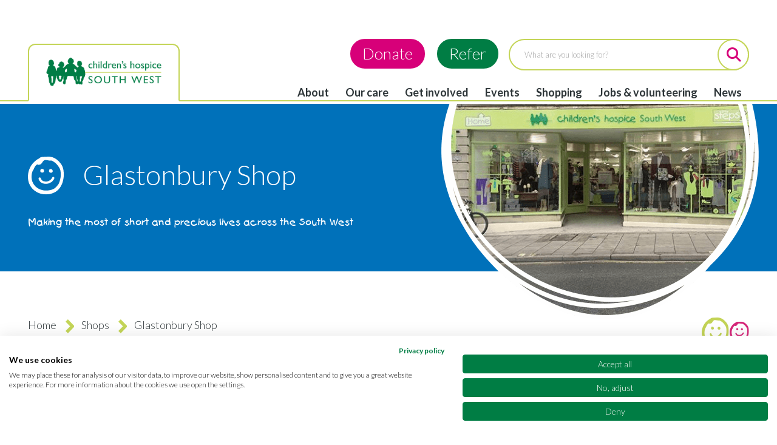

--- FILE ---
content_type: text/html; charset=UTF-8
request_url: https://www.chsw.org.uk/shop/glastonbury-shop
body_size: 29596
content:
<!DOCTYPE html>
<html lang="en" dir="ltr" prefix="og: https://ogp.me/ns#">
<head>
  <meta charset="utf-8" />
<script>(function(w,d,s,l,i){w[l]=w[l]||[];w[l].push({'gtm.start':
  new Date().getTime(),event:'gtm.js'});var f=d.getElementsByTagName(s)[0],
  j=d.createElement(s),dl=l!='dataLayer'?'&l='+l:'';j.async=true;j.src=
  'https://www.googletagmanager.com/gtm.js?id='+i+dl;f.parentNode.insertBefore(j,f);
})(window,document,'script','dataLayer','GTM-5X8VXK5')</script>
<meta name="description" content="Welcome to your Children&#039;s Hospice South West shop!As one of more than 30 shops across the South West, we offer a unique and ever-changing selection of homeware, clothing, toys, and multimedia. Every visit is different!Each time you donate pre-loved goodies, shop or volunteer your time with us, you&#039;re helping support babies, children, and young people living with life-limiting conditions and their families.Thank you for making a difference." />
<link rel="canonical" href="https://www.chsw.org.uk/shop/glastonbury-shop" />
<link rel="shortlink" href="https://www.chsw.org.uk/node/267" />
<meta property="og:site_name" content="Childrens Hospice South West" />
<meta property="og:type" content="article" />
<meta property="og:url" content="https://www.chsw.org.uk/shop/glastonbury-shop" />
<meta property="og:title" content="Glastonbury Shop" />
<meta property="og:description" content="Welcome to your Children&#039;s Hospice South West shop!As one of more than 30 shops across the South West, we offer a unique and ever-changing selection of homeware, clothing, toys, and multimedia. Every visit is different!Each time you donate pre-loved goodies, shop or volunteer your time with us, you&#039;re helping support babies, children, and young people living with life-limiting conditions and their families.Thank you for making a difference." />
<meta property="og:image" content="https://www.chsw.org.uk/sites/default/files/Shopping/Shop%20-%20external/CHSW-Shop-main-img-500x500px-Glastonbury.jpg" />
<meta property="og:updated_time" content="2025-08-15T12:33:30+01:00" />
<meta property="article:published_time" content="2017-01-24T16:46:00+00:00" />
<meta property="article:modified_time" content="2025-08-15T12:33:30+01:00" />
<meta name="twitter:card" content="summary" />
<meta name="twitter:title" content="Glastonbury Shop" />
<meta name="twitter:description" content="Welcome to your Children&#039;s Hospice South West shop!As one of more than 30 shops across the South West, we offer a unique and ever-changing selection of homeware, clothing, toys, and multimedia. Every visit is different!Each time you donate pre-loved goodies, shop or volunteer your time with us, you&#039;re helping support babies, children, and young people living with life-limiting conditions and their families.Thank you for making a difference." />
<meta name="twitter:url" content="https://www.chsw.org.uk/shop/glastonbury-shop" />
<meta name="twitter:image" content="https://www.chsw.org.uk/sites/default/files/Shopping/Shop%20-%20external/CHSW-Shop-main-img-500x500px-Glastonbury.jpg" />
<meta name="Generator" content="Drupal 10 (https://www.drupal.org)" />
<meta name="MobileOptimized" content="width" />
<meta name="HandheldFriendly" content="true" />
<meta name="viewport" content="width=device-width, initial-scale=1.0" />
<script src="https://www.google.com/recaptcha/api.js?hl=en" async defer></script>
<link rel="icon" href="/themes/custom/chsw/favicon.ico" type="image/png" />

  <link rel="preconnect" href="https://fonts.googleapis.com">
  <link rel="preconnect" href="https://fonts.gstatic.com" crossorigin>
  <link rel="stylesheet" href="https://fonts.googleapis.com/css?family=Lato:100,100italic,300,700,900&amp;subset=latin&amp;display=swap" media="print" onload="this.media='all'" fetchPriority="high">
  <noscript>
    <link rel="stylesheet" href="https://fonts.googleapis.com/css?family=Lato:100,100italic,300,700,900&amp;subset=latin&amp;display=swap" media="all">
  </noscript>
  <title>Glastonbury Shop | Childrens Hospice South West</title>
  <link rel="stylesheet" media="all" href="/sites/default/files/css/css_P-9ADBoTAZJUvyDoZsuEIaMuS14iyYKtCb1wvPFFDP0.css?delta=0&amp;language=en&amp;theme=chsw&amp;include=[base64]" />
<link rel="stylesheet" media="all" href="/sites/default/files/css/css_lennTl5jWVMLYmEPLBj6wTt3WBrYinR1iEQ3BTwMZKw.css?delta=1&amp;language=en&amp;theme=chsw&amp;include=[base64]" />

  
</head>
<body>
<a href="#main-content" class="visually-hidden focusable">
  Skip to main content
</a>
<noscript><iframe src="https://www.googletagmanager.com/ns.html?id=GTM-5X8VXK5" height="0" width="0" style="display:none;visibility:hidden"></iframe></noscript>
  <div class="dialog-off-canvas-main-canvas" data-off-canvas-main-canvas>
    

  

  



  

<header class="border-b-2 border-green-300 pt-5 md:pt-9 relative" id="navbar" role="banner">
  <div class="page-wrap">
    <div class="flex items-end">
      <div class="navbar-header mb-[-2px] relative md:w-5/12 lg:w-4/12">
        <div class="logo-outer border-2 border-green-300 border-b-white rounded-t-xl inline-block bg-white">
          <a class="logo mt-[5px] mx-[7px] mb-0 inline-block" href="/" title="Home">
            <img width="232" height="77" src="/themes/custom/chsw/images/logo_dec_21.png" class="chsw-logo w-[150px] md:w-[232px] h-auto" alt="logo"/>
          </a>
        </div>
              </div>
              <div class="secondary-header md:w-7/12 lg:w-8/12">
          <div class="secondary-nav absolute w-[100px] top-6 right-0 md:w-auto md:static md:m-0 md:mt-5 md:float-right lg:mt-5">
                          <div class="flex items-center">
                  <div class="flex justify-end">
    <div id="block-chsw-donatereferheader" class="donate-refer-header-block hidden md:block float-right">
  
    
      
            <div class="prose md:prose-md"><div class="header-calls-to-action py-2"><div class="header-cta"><a class="btn btn-pink btn-lg" href="https://www.chsw.org.uk/get-involved/support-us/make-a-donation">Donate</a></div><div class="header-cta"><a class="btn btn-green btn-lg" href="https://www.chsw.org.uk/our-care/make-referral">Refer</a></div></div></div>
      
  </div>
<div class="hidden lg:block max-w-half py-2" id="block-chsw-headersearchform">
  
    
      <form class="search-form" data-drupal-selector="search-form" action="/search" method="post" id="search-form" accept-charset="UTF-8">
  <div class="border-2 border-solid border-green-300 rounded-100px flex js-form-wrapper form-wrapper" data-drupal-selector="edit-search" id="edit-search">
  <div class="pb-0 form-item-search-keys js-form-item form-no-label flex-wrap md:flex-nowrap mb-3 md:mb-0">
                              <input title="What are you looking for?" class="text-[13px] leading-[16px] inline-block ml-6 py-4 h-auto w-full pr-6 focus-visible:outline-0 form-autocomplete form-text !bg-none" placeholder="What are you looking for?" data-drupal-selector="edit-search-keys" data-search-api-autocomplete-search="search" data-autocomplete-path="/search_api_autocomplete/search?display=page_1&amp;&amp;filter=terms" type="text" id="edit-search-keys" name="search_keys" value="" size="60" maxlength="128" />

                            </div>
  <div class="inline-block icon icon-search text-pink-primary text-[24px] -mt-0.5 -mr-0.5 -mb-0.5 cursor-pointer form-actions js-form-wrapper form-wrapper" data-drupal-selector="edit-actions" id="edit-actions"><input class="btn lg:h-[52px] text-zero bg-white border-2 border-solid border-green-300 cursor-pointer button js-form-submit form-submit" data-drupal-selector="edit-submit" type="submit" id="edit-submit" name="op" value="Search" />
</div>
</div>
<input autocomplete="off" data-drupal-selector="form-q5m5fh6xxfq4xjiy-cdydif0pbbmyufypbrq9vweia4" type="hidden" name="form_build_id" value="form-q5M5fH6XxFq4xjIy-CDyDIf0pbbMYUFYPBRQ9VWeIA4" />
<input data-drupal-selector="edit-search-form" type="hidden" name="form_id" value="search_form" />

</form>

  </div>

  </div>

                <div class="mob-search inline-block lg:hidden mr-6">
                  <a class="text-lg md:text-h2 md:leading-none text-green-primary hover:text-green-500 focus:text-green-500" href=/search><i class="fa fa-magnifying-glass" aria-hidden="true"></i></a>
                </div>
                                                                                <label for="mobile-menu-switch" class="burger block mt-1 lg:hidden w-[28px] md:w-[38px] h-6 md:h-[34px] ml-0 cursor-pointer relative rotate-0 duration-500 ease-in-out">
                  <span  class="block absolute h-1 md:h-2 w-full bg-green-primary rounded-0 opacity-100 left-0 duration-200 ease-in-out top-0"></span>
                  <span  class="block absolute h-1 md:h-2 w-full bg-green-primary rounded-0 opacity-100 left-0 duration-200 ease-in-out top-2 md:top-3"></span>
                  <span  class="block absolute h-1 md:h-2 w-full bg-green-primary rounded-0 opacity-100 left-0 duration-200 ease-in-out top-4 md:top-6"></span>
                </label>
              </div>
                      </div>
          <div class="hidden lg:block static float-right mb-0 min-h-0 border-0 mt-4">
                

  

      <ul  data-region="primary_menu" class="pl-0 primary-nav mb-0">
                        
        <li  id="d9716cef" class="inline-block static px-3 group">
                    <a href="/about-us" class="cursor-pointer text-gray-700 hover:text-green-primary hover:no-underline" data-drupal-link-system-path="node/114">About</a>

                                                          <div  class="hidden absolute top-full left-0 right-0 z-50 bg-white border-t-2 border-green-300 group-hover:block">
                                          <div  class="max-w-screen-xl md:w-full xl:w-auto relative flex justify-start flex-wrap pb-5 pr-0 pl-4 mx-auto border-2 border-t-0 border-green-300 rounded-b-md">
                                                <div  class="flex flex-wrap justify-between content-start grow shrink pl-5 basis-2/3">
                  <h3 class="basis-full text-pink-primary h-fit border-b border-green-500 pb-5 my-5">About</h3>
                  
  
      
    <div class="basis-[48%] shrink border-r border-green-500">
      
      <ul  class="pl-0 primary-nav border-r-1 border-green-500 pr-5">
                        
        <li  class="mb-4 pr-5">
                    <a href="/about/our-history" title="Read our story" class="cursor-pointer text-gray-700 hover:text-green-primary icon icon-chevron-right inline-block relative w-full" data-drupal-link-system-path="node/43">Our history</a>

                  </li>
                              
        <li  class="mb-4 pr-5">
                    <a href="/about/inspiring-stories" class="cursor-pointer text-gray-700 hover:text-green-primary icon icon-chevron-right inline-block relative w-full" data-drupal-link-system-path="node/31">Inspiring stories</a>

                  </li>
                              
        <li  class="mb-4 pr-5">
                    <a href="/about/our-publications" class="cursor-pointer text-gray-700 hover:text-green-primary icon icon-chevron-right inline-block relative w-full" data-drupal-link-system-path="node/709">Publications</a>

                  </li>
                              
        <li  class="mb-4 pr-5">
                    <a href="/about/our-supporter-promise" class="cursor-pointer text-gray-700 hover:text-green-primary icon icon-chevron-right inline-block relative w-full" data-drupal-link-system-path="node/104">Our supporter promise</a>

                  </li>
                              
        <li  class="mb-4 pr-5">
                    <a href="/about/equality-and-diversity" class="cursor-pointer text-gray-700 hover:text-green-primary icon icon-chevron-right inline-block relative w-full" data-drupal-link-system-path="node/1919">Equality and diversity</a>

                  </li>
            </ul>



    </div>
    <div class="basis-[48%] shrink">
      
      <ul  class="pl-0 primary-nav border-r-1 border-green-500 pr-5">
                        
        <li  class="mb-4 pr-5">
                    <a href="/about/board-trustees" class="cursor-pointer text-gray-700 hover:text-green-primary icon icon-chevron-right inline-block relative w-full" data-drupal-link-system-path="node/28">Board of Trustees</a>

                  </li>
                              
        <li  class="mb-4 pr-5">
                    <a href="/about/our-teams" title="Meet our team" class="cursor-pointer text-gray-700 hover:text-green-primary icon icon-chevron-right inline-block relative w-full" data-drupal-link-system-path="node/1087">Our teams</a>

                  </li>
                              
        <li  class="mb-4 pr-5">
                    <a href="/about/our-royal-patron" class="cursor-pointer text-gray-700 hover:text-green-primary icon icon-chevron-right inline-block relative w-full" data-drupal-link-system-path="node/30">Royal Patron</a>

                  </li>
                              
        <li  class="mb-4 pr-5">
                    <a href="/about/contact-us" class="cursor-pointer text-gray-700 hover:text-green-primary icon icon-chevron-right inline-block relative w-full" data-drupal-link-system-path="node/181">Contact us</a>

                  </li>
            </ul>



    </div>
  


                </div>

                                                                      <div  class="flex flex-wrap justify-between content-start shrink basis-1/3">
                      


<div class="paragraph paragraph__type__menu-quote w-full">
      <div class="p-5 bg-green-primary relative rounded-bl-[300px]">
      <blockquote class="white-quotes pt-0 !pr-0 text-center w-[95%]">
        

  <p class="text-white text-base leading-9">People often say ‘I don’t know how you do your job’, as a nurse, it&#039;s an absolute privilege to care for these children and families.</p>

      </blockquote>
              <div class="flex justify-between items-center">
          
            <div><div class="media">
  
            <div>    <picture>
                  <source srcset="/sites/default/files/styles/menu_quote/public/header-image/childrens-nurse-lorraine-little-bridge-house-fremington.jpg.png?itok=rQ_ivgEO 1x, /sites/default/files/styles/menu_quote_2x/public/header-image/childrens-nurse-lorraine-little-bridge-house-fremington.jpg.png?itok=4WCjIFF1 2x" media="all and (min-width: 1220px)" type="image/png" width="110" height="112"/>
              <source srcset="/sites/default/files/styles/menu_quote/public/header-image/childrens-nurse-lorraine-little-bridge-house-fremington.jpg.png?itok=rQ_ivgEO 1x, /sites/default/files/styles/menu_quote_2x/public/header-image/childrens-nurse-lorraine-little-bridge-house-fremington.jpg.png?itok=4WCjIFF1 2x" media="all and (min-width: 992px)" type="image/png" width="110" height="112"/>
              <source srcset="/sites/default/files/styles/menu_quote/public/header-image/childrens-nurse-lorraine-little-bridge-house-fremington.jpg.png?itok=rQ_ivgEO 1x, /sites/default/files/styles/menu_quote_2x/public/header-image/childrens-nurse-lorraine-little-bridge-house-fremington.jpg.png?itok=4WCjIFF1 2x" media="all and (min-width: 768px)" type="image/png" width="110" height="112"/>
              <source srcset="/sites/default/files/styles/menu_quote/public/header-image/childrens-nurse-lorraine-little-bridge-house-fremington.jpg.png?itok=rQ_ivgEO 1x, /sites/default/files/styles/menu_quote_2x/public/header-image/childrens-nurse-lorraine-little-bridge-house-fremington.jpg.png?itok=4WCjIFF1 2x" type="image/png" width="110" height="112"/>
                  <img loading="lazy" width="110" height="112" style="object-position: 58% 21%;" src="/sites/default/files/styles/menu_quote/public/header-image/childrens-nurse-lorraine-little-bridge-house-fremington.jpg.png?itok=rQ_ivgEO" alt="Children&#039;s nurse Lorraine" title="Children&#039;s nurse Lorraine" />

  </picture>

</div>
      
</div>
</div>
      
          
  <div class="text-white font-bold ml-3">Paediatric Nurse, Lorraine</div>

        </div>
          </div>
    </div>



                  </div>
                              </div>
            </div>
                  </li>
                              
        <li  id="6c7c7613" class="inline-block static px-3 group">
                    <a href="/our-care" title="" class="cursor-pointer text-gray-700 hover:text-green-primary hover:no-underline" data-drupal-link-system-path="node/22">Our care</a>

                                                          <div  class="hidden absolute top-full left-0 right-0 z-50 bg-white border-t-2 border-green-300 group-hover:block">
                                          <div  class="max-w-screen-xl md:w-full xl:w-auto relative flex justify-start flex-wrap pb-5 pr-0 pl-4 mx-auto border-2 border-t-0 border-green-300 rounded-b-md">
                                                <div  class="flex flex-wrap justify-between content-start grow shrink pl-5 basis-2/3">
                  <h3 class="basis-full text-pink-primary h-fit border-b border-green-500 pb-5 my-5">Our care</h3>
                  
  
      
    <div class="basis-[48%] shrink border-r border-green-500">
      
      <ul  class="pl-0 primary-nav border-r-1 border-green-500 pr-5">
                        
        <li  class="mb-4 pr-5">
                    <a href="/our-care/support-families" title="Support for families" class="cursor-pointer text-gray-700 hover:text-green-primary icon icon-chevron-right inline-block relative w-full" data-drupal-link-system-path="node/51">Support for families</a>

                  </li>
                              
        <li  class="mb-4 pr-5">
                    <a href="/our-care/care-therapies" class="cursor-pointer text-gray-700 hover:text-green-primary icon icon-chevron-right inline-block relative w-full" data-drupal-link-system-path="node/58">Care therapies</a>

                  </li>
                              
        <li  class="mb-4 pr-5">
                    <a href="/our-care/family-information" class="cursor-pointer text-gray-700 hover:text-green-primary icon icon-chevron-right inline-block relative w-full" data-drupal-link-system-path="node/49">Family information</a>

                  </li>
                              
        <li  class="mb-4 pr-5">
                    <a href="/our-care/professional-area" class="cursor-pointer text-gray-700 hover:text-green-primary icon icon-chevron-right inline-block relative w-full" data-drupal-link-system-path="node/65">Professional area</a>

                  </li>
                              
        <li  class="mb-4 pr-5">
                    <a href="/our-care/our-hospices" title="Our hospices" class="cursor-pointer text-gray-700 hover:text-green-primary icon icon-chevron-right inline-block relative w-full" data-drupal-link-system-path="node/70">Our hospices</a>

                  </li>
            </ul>



    </div>
    <div class="basis-[48%] shrink">
      
      <ul  class="pl-0 primary-nav border-r-1 border-green-500 pr-5">
                        
        <li  class="mb-4 pr-5">
                    <a href="/our-care/safeguarding" title="Safeguarding policy" class="cursor-pointer text-gray-700 hover:text-green-primary icon icon-chevron-right inline-block relative w-full" data-drupal-link-system-path="node/78">Safeguarding</a>

                  </li>
                              
        <li  class="mb-4 pr-5">
                    <a href="/faq?field_faq_category_tid=104&amp;keys=" title="" class="cursor-pointer text-gray-700 hover:text-green-primary icon icon-chevron-right inline-block relative w-full" data-drupal-link-query="{&quot;field_faq_category_tid&quot;:&quot;104&quot;,&quot;keys&quot;:&quot;&quot;}" data-drupal-link-system-path="faq">Your questions answered</a>

                  </li>
                              
        <li  class="mb-4 pr-5">
                    <a href="/our-care/compliments-and-complaints" class="cursor-pointer text-gray-700 hover:text-green-primary icon icon-chevron-right inline-block relative w-full" data-drupal-link-system-path="node/261">Compliments and complaints</a>

                  </li>
                              
        <li  class="mb-4 pr-5">
                    <a href="/our-care/make-referral" class="cursor-pointer text-gray-700 hover:text-green-primary icon icon-chevron-right inline-block relative w-full" data-drupal-link-system-path="node/69">Make a referral</a>

                  </li>
            </ul>



    </div>
  


                </div>

                                                                      <div  class="flex flex-wrap justify-between content-start shrink basis-1/3">
                      


<div class="paragraph paragraph__type__menu-quote w-full">
      <div class="p-5 bg-green-primary relative rounded-bl-[300px]">
      <blockquote class="white-quotes pt-0 !pr-0 text-center w-[95%]">
        

  <p class="text-white text-base leading-9">It was the first time we could properly relax, knowing that we could go down at any time to see Phoebe or call the team in the middle of the night to check in on her</p>

      </blockquote>
              <div class="flex justify-between items-center">
          
            <div><div class="media">
  
            <div>    <picture>
                  <source srcset="/sites/default/files/styles/menu_quote/public/2024-10/phoebe%201.jpeg.png?itok=N--Okt3S 1x, /sites/default/files/styles/menu_quote_2x/public/2024-10/phoebe%201.jpeg.png?itok=wy5_Ggbe 2x" media="all and (min-width: 1220px)" type="image/png" width="110" height="112"/>
              <source srcset="/sites/default/files/styles/menu_quote/public/2024-10/phoebe%201.jpeg.png?itok=N--Okt3S 1x, /sites/default/files/styles/menu_quote_2x/public/2024-10/phoebe%201.jpeg.png?itok=wy5_Ggbe 2x" media="all and (min-width: 992px)" type="image/png" width="110" height="112"/>
              <source srcset="/sites/default/files/styles/menu_quote/public/2024-10/phoebe%201.jpeg.png?itok=N--Okt3S 1x, /sites/default/files/styles/menu_quote_2x/public/2024-10/phoebe%201.jpeg.png?itok=wy5_Ggbe 2x" media="all and (min-width: 768px)" type="image/png" width="110" height="112"/>
              <source srcset="/sites/default/files/styles/menu_quote/public/2024-10/phoebe%201.jpeg.png?itok=N--Okt3S 1x, /sites/default/files/styles/menu_quote_2x/public/2024-10/phoebe%201.jpeg.png?itok=wy5_Ggbe 2x" type="image/png" width="110" height="112"/>
                  <img loading="lazy" width="110" height="112" style="object-position: 50% 50%;" src="/sites/default/files/styles/menu_quote/public/2024-10/phoebe%201.jpeg.png?itok=N--Okt3S" alt="A little girl in pushchair" title="A little girl in pushchair" />

  </picture>

</div>
      
</div>
</div>
      
          
  <div class="text-white font-bold ml-3">Phoebe&#039;s mum</div>

        </div>
          </div>
    </div>



                  </div>
                              </div>
            </div>
                  </li>
                              
        <li  id="54aa8182" class="inline-block static px-3 group">
                    <a href="/get-involved" title="With your help together we really can make a difference." class="cursor-pointer text-gray-700 hover:text-green-primary hover:no-underline" data-drupal-link-system-path="node/21">Get involved</a>

                                                          <div  class="hidden absolute top-full left-0 right-0 z-50 bg-white border-t-2 border-green-300 group-hover:block">
                                          <div  class="max-w-screen-xl md:w-full xl:w-auto relative flex justify-start flex-wrap pb-5 pr-0 pl-4 mx-auto border-2 border-t-0 border-green-300 rounded-b-md">
                                                <div  class="flex flex-wrap justify-between content-start grow shrink pl-5 basis-2/3">
                  <h3 class="basis-full text-pink-primary h-fit border-b border-green-500 pb-5 my-5">Get involved</h3>
                  
  
      
    <div class="basis-[48%] shrink border-r border-green-500">
      
      <ul  class="pl-0 primary-nav border-r-1 border-green-500 pr-5">
                        
        <li  class="mb-4 pr-5">
                    <a href="/get-involved/leave-gift-your-will" class="cursor-pointer text-gray-700 hover:text-green-primary icon icon-chevron-right inline-block relative w-full" data-drupal-link-system-path="node/36">Leave a gift in your Will</a>

                  </li>
                              
        <li  class="mb-4 pr-5">
                    <a href="/get-involved/support-us" class="cursor-pointer text-gray-700 hover:text-green-primary icon icon-chevron-right inline-block relative w-full" data-drupal-link-system-path="node/29">Support us</a>

                  </li>
                              
        <li  class="mb-4 pr-5">
                    <a href="/get-involved/lottery-and-raffles" class="cursor-pointer text-gray-700 hover:text-green-primary icon icon-chevron-right inline-block relative w-full" data-drupal-link-system-path="node/39">Lottery and raffles</a>

                  </li>
                              
        <li  class="mb-4 pr-5">
                    <a href="/get-involved/give-in-memory" class="cursor-pointer text-gray-700 hover:text-green-primary icon icon-chevron-right inline-block relative w-full" data-drupal-link-system-path="node/2807">Give in memory</a>

                  </li>
            </ul>



    </div>
    <div class="basis-[48%] shrink">
      
      <ul  class="pl-0 primary-nav border-r-1 border-green-500 pr-5">
                        
        <li  class="mb-4 pr-5">
                    <a href="/get-involved/fundraise-us" class="cursor-pointer text-gray-700 hover:text-green-primary icon icon-chevron-right inline-block relative w-full" data-drupal-link-system-path="node/38">Fundraise for us</a>

                  </li>
                              
        <li  class="mb-4 pr-5">
                    <a href="/get-involved/fundraising-tools" class="cursor-pointer text-gray-700 hover:text-green-primary icon icon-chevron-right inline-block relative w-full" data-drupal-link-system-path="node/102">Fundraising tools</a>

                  </li>
                              
        <li  class="mb-4 pr-5">
                    <a href="/get-involved/corporate-partnerships" class="cursor-pointer text-gray-700 hover:text-green-primary icon icon-chevron-right inline-block relative w-full" data-drupal-link-system-path="node/352">Corporate partnerships</a>

                  </li>
            </ul>



    </div>
  


                </div>

                                                                      <div  class="flex flex-wrap justify-between content-start shrink basis-1/3">
                      


<div class="paragraph paragraph__type__menu-quote w-full">
        <div class="p-5 bg-green-primary relative rounded-bl-[300px] text-right">
      

  <p class="font-bold text-white text-base leading-9 pl-5 mb-5">Let your smile live on. Leave a gift in your Will and a smile for the future.</p>

              <div class="flex justify-between items-center m-0 ml-auto w-[95%]">
          
            <div><div class="media">
  
            <div>    <picture>
                  <source srcset="/sites/default/files/styles/menu_quote/public/2025-02/C16889%20Legacy%20website%20graphic.jpg.png?itok=Ou7vzkhl 1x, /sites/default/files/styles/menu_quote_2x/public/2025-02/C16889%20Legacy%20website%20graphic.jpg.png?itok=yxqWppP1 2x" media="all and (min-width: 1220px)" type="image/png" width="110" height="112"/>
              <source srcset="/sites/default/files/styles/menu_quote/public/2025-02/C16889%20Legacy%20website%20graphic.jpg.png?itok=Ou7vzkhl 1x, /sites/default/files/styles/menu_quote_2x/public/2025-02/C16889%20Legacy%20website%20graphic.jpg.png?itok=yxqWppP1 2x" media="all and (min-width: 992px)" type="image/png" width="110" height="112"/>
              <source srcset="/sites/default/files/styles/menu_quote/public/2025-02/C16889%20Legacy%20website%20graphic.jpg.png?itok=Ou7vzkhl 1x, /sites/default/files/styles/menu_quote_2x/public/2025-02/C16889%20Legacy%20website%20graphic.jpg.png?itok=yxqWppP1 2x" media="all and (min-width: 768px)" type="image/png" width="110" height="112"/>
              <source srcset="/sites/default/files/styles/menu_quote/public/2025-02/C16889%20Legacy%20website%20graphic.jpg.png?itok=Ou7vzkhl 1x, /sites/default/files/styles/menu_quote_2x/public/2025-02/C16889%20Legacy%20website%20graphic.jpg.png?itok=yxqWppP1 2x" type="image/png" width="110" height="112"/>
                  <img loading="lazy" width="110" height="112" style="object-position: 50% 50%;" src="/sites/default/files/styles/menu_quote/public/2025-02/C16889%20Legacy%20website%20graphic.jpg.png?itok=Ou7vzkhl" alt="Girl wearing silver crown sat down opening a present" />

  </picture>

</div>
      
</div>
</div>
      
          

  <a href="/get-involved/leave-gift-your-will" class="btn btn-green btn-lime-border">Find out more</a>

        </div>
          </div>
  </div>



                  </div>
                              </div>
            </div>
                  </li>
                              
        <li  id="bd833a7b" class="inline-block static px-3 group">
                    <a href="/events" title="" class="cursor-pointer text-gray-700 hover:text-green-primary hover:no-underline" data-drupal-link-system-path="events">Events</a>

                                                          <div  class="hidden absolute top-full left-0 right-0 z-50 bg-white border-t-2 border-green-300 group-hover:block">
                                          <div  class="max-w-screen-xl md:w-full xl:w-auto relative flex justify-start flex-wrap pb-5 pr-0 pl-4 mx-auto border-2 border-t-0 border-green-300 rounded-b-md">
                                                <div  class="flex flex-wrap justify-between content-start grow shrink pl-5 basis-2/3">
                  <h3 class="basis-full text-pink-primary h-fit border-b border-green-500 pb-5 my-5">Events</h3>
                  
  
      
    <div class="basis-[48%] shrink border-r border-green-500">
      
      <ul  class="pl-0 primary-nav border-r-1 border-green-500 pr-5">
                        
        <li  class="mb-4 pr-5">
                    <a href="/events" title="Every fundraising activity is special and makes a world of difference to our families." class="cursor-pointer text-gray-700 hover:text-green-primary icon icon-chevron-right inline-block relative w-full" data-drupal-link-system-path="events">Event finder</a>

                  </li>
                              
        <li  class="mb-4 pr-5">
                    <a href="/event/group/running-events" class="cursor-pointer text-gray-700 hover:text-green-primary icon icon-chevron-right inline-block relative w-full" data-drupal-link-system-path="node/1029">Running</a>

                  </li>
                              
        <li  class="mb-4 pr-5">
                    <a href="/events/category/cycling?term_node_tid_depth%5B0%5D=299&amp;field_event_country_value%5B0%5D=UK" class="cursor-pointer text-gray-700 hover:text-green-primary icon icon-chevron-right inline-block relative w-full" data-drupal-link-query="{&quot;field_event_country_value&quot;:[&quot;UK&quot;],&quot;term_node_tid_depth&quot;:[&quot;299&quot;]}" data-drupal-link-system-path="events/category/cycling">Cycling</a>

                  </li>
            </ul>



    </div>
    <div class="basis-[48%] shrink">
      
      <ul  class="pl-0 primary-nav border-r-1 border-green-500 pr-5">
                        
        <li  class="mb-4 pr-5">
                    <a href="/event/group/corporate-events" title="" class="cursor-pointer text-gray-700 hover:text-green-primary icon icon-chevron-right inline-block relative w-full" data-drupal-link-system-path="node/1563">Corporate</a>

                  </li>
                              
        <li  class="mb-4 pr-5">
                    <a href="https://www.chsw.org.uk/events/category/community" class="cursor-pointer text-gray-700 hover:text-green-primary icon icon-chevron-right inline-block relative w-full" rel="noreferrer">Community</a>

                  </li>
                              
        <li  class="mb-4 pr-5">
                    <a href="/get-involved/fundraise-us/hold-your-own-event" title="" class="cursor-pointer text-gray-700 hover:text-green-primary icon icon-chevron-right inline-block relative w-full" data-drupal-link-system-path="node/96">Hold your own event</a>

                  </li>
            </ul>



    </div>
  


                </div>

                                                                      <div  class="flex flex-wrap justify-between content-start shrink basis-1/3">
                      


<div class="paragraph paragraph__type__menu-quote w-full">
        <div class="p-5 bg-green-primary relative rounded-bl-[300px] text-right">
      

  <p class="font-bold text-white text-base leading-9 pl-5 mb-5">There are jujst 3 places left for Ride for Precious Lives 2026! Sign up today to be part of this incredible event.</p>

              <div class="flex justify-between items-center m-0 ml-auto w-[95%]">
          
            <div><div class="media">
  
            <div>    <picture>
                  <source srcset="/sites/default/files/styles/menu_quote/public/2025-02/C16887%20RfPL26%20website%20photo.jpg.png?itok=52K_MkMG 1x, /sites/default/files/styles/menu_quote_2x/public/2025-02/C16887%20RfPL26%20website%20photo.jpg.png?itok=qwvNIDoi 2x" media="all and (min-width: 1220px)" type="image/png" width="110" height="112"/>
              <source srcset="/sites/default/files/styles/menu_quote/public/2025-02/C16887%20RfPL26%20website%20photo.jpg.png?itok=52K_MkMG 1x, /sites/default/files/styles/menu_quote_2x/public/2025-02/C16887%20RfPL26%20website%20photo.jpg.png?itok=qwvNIDoi 2x" media="all and (min-width: 992px)" type="image/png" width="110" height="112"/>
              <source srcset="/sites/default/files/styles/menu_quote/public/2025-02/C16887%20RfPL26%20website%20photo.jpg.png?itok=52K_MkMG 1x, /sites/default/files/styles/menu_quote_2x/public/2025-02/C16887%20RfPL26%20website%20photo.jpg.png?itok=qwvNIDoi 2x" media="all and (min-width: 768px)" type="image/png" width="110" height="112"/>
              <source srcset="/sites/default/files/styles/menu_quote/public/2025-02/C16887%20RfPL26%20website%20photo.jpg.png?itok=52K_MkMG 1x, /sites/default/files/styles/menu_quote_2x/public/2025-02/C16887%20RfPL26%20website%20photo.jpg.png?itok=qwvNIDoi 2x" type="image/png" width="110" height="112"/>
                  <img loading="lazy" width="110" height="112" style="object-position: 48% 24%;" src="/sites/default/files/styles/menu_quote/public/2025-02/C16887%20RfPL26%20website%20photo.jpg.png?itok=52K_MkMG" alt="RFPL 26 Header" />

  </picture>

</div>
      
</div>
</div>
      
          

  <a href="https://www.chsw.org.uk/event/ride-precious-lives-2026" class="btn btn-green btn-lime-border" rel="noreferrer">Sign up</a>

        </div>
          </div>
  </div>



                  </div>
                              </div>
            </div>
                  </li>
                              
        <li  id="ea11039c" class="inline-block static px-3 group">
                    <a href="/shopping" class="cursor-pointer text-gray-700 hover:text-green-primary hover:no-underline" data-drupal-link-system-path="node/24">Shopping</a>

                                                          <div  class="hidden absolute top-full left-0 right-0 z-50 bg-white border-t-2 border-green-300 group-hover:block">
                                          <div  class="max-w-screen-xl md:w-full xl:w-auto relative flex justify-start flex-wrap pb-5 pr-0 pl-4 mx-auto border-2 border-t-0 border-green-300 rounded-b-md">
                                                <div  class="flex flex-wrap justify-between content-start grow shrink pl-5 basis-2/3">
                  <h3 class="basis-full text-pink-primary h-fit border-b border-green-500 pb-5 my-5">Shopping</h3>
                  
  
      
    <div class="basis-[48%] shrink border-r border-green-500">
      
      <ul  class="pl-0 primary-nav border-r-1 border-green-500 pr-5">
                        
        <li  class="mb-4 pr-5">
                    <a href="/find-a-shop" class="cursor-pointer text-gray-700 hover:text-green-primary icon icon-chevron-right inline-block relative w-full" data-drupal-link-system-path="find-a-shop">Find your local shop</a>

                  </li>
                              
        <li  class="mb-4 pr-5">
                    <a href="/jobs-volunteering/volunteering/volunteer-our-shops" title="" class="cursor-pointer text-gray-700 hover:text-green-primary icon icon-chevron-right inline-block relative w-full" data-drupal-link-system-path="node/216">Volunteer in your local shop</a>

                  </li>
                              
        <li  class="mb-4 pr-5">
                    <a href="/shopping/donate-items" class="cursor-pointer text-gray-700 hover:text-green-primary icon icon-chevron-right inline-block relative w-full" data-drupal-link-system-path="node/215">Donate to your local shop</a>

                  </li>
                              
        <li  class="mb-4 pr-5">
                    <a href="https://www.chsw.org.uk/get-involved/support-us/gift-aid#:~:text=Retail%20Gift%20Aid%20explained" title="" class="cursor-pointer text-gray-700 hover:text-green-primary icon icon-chevron-right inline-block relative w-full" rel="noreferrer">Gift Aid explained</a>

                  </li>
            </ul>



    </div>
    <div class="basis-[48%] shrink">
      
      <ul  class="pl-0 primary-nav border-r-1 border-green-500 pr-5">
                        
        <li  class="mb-4 pr-5">
                    <a href="/shopping/shop-online" class="cursor-pointer text-gray-700 hover:text-green-primary icon icon-chevron-right inline-block relative w-full" data-drupal-link-system-path="node/213">Shop online</a>

                  </li>
                              
        <li  class="mb-4 pr-5">
                    <a href="/shopping/shop-online/christmas-cards-and-gifts" class="cursor-pointer text-gray-700 hover:text-green-primary icon icon-chevron-right inline-block relative w-full" data-drupal-link-system-path="node/1565">Christmas shop</a>

                  </li>
                              
        <li  class="mb-4 pr-5">
                    <a href="/shopping/little-helpers-needed" class="cursor-pointer text-gray-700 hover:text-green-primary icon icon-chevron-right inline-block relative w-full" data-drupal-link-system-path="node/3533">Little helpers needed</a>

                  </li>
                              
        <li  class="mb-4 pr-5">
                    <a href="https://www.chsw.org.uk/shopping/app" class="cursor-pointer text-gray-700 hover:text-green-primary icon icon-chevron-right inline-block relative w-full" rel="noreferrer">My Charity Shop App</a>

                  </li>
            </ul>



    </div>
  


                </div>

                                                                      <div  class="flex flex-wrap justify-between content-start shrink basis-1/3">
                      


<div class="paragraph paragraph__type__menu-quote w-full">
        <div class="p-5 bg-green-primary relative rounded-bl-[300px] text-right">
      

  <p class="font-bold text-white text-base leading-9 pl-5 mb-5">Spread joy this festive season with our charity Christmas cards. Stay organised in 2026 with our calendars and diaries.</p>

              <div class="flex justify-between items-center m-0 ml-auto w-[95%]">
          
            <div><div class="media">
  
            <div>    <picture>
                  <source srcset="/sites/default/files/styles/menu_quote/public/2025-09/1400%20x%201466.jpg.png?itok=7O5CiNUc 1x, /sites/default/files/styles/menu_quote_2x/public/2025-09/1400%20x%201466.jpg.png?itok=Em4bZRIk 2x" media="all and (min-width: 1220px)" type="image/png" width="110" height="112"/>
              <source srcset="/sites/default/files/styles/menu_quote/public/2025-09/1400%20x%201466.jpg.png?itok=7O5CiNUc 1x, /sites/default/files/styles/menu_quote_2x/public/2025-09/1400%20x%201466.jpg.png?itok=Em4bZRIk 2x" media="all and (min-width: 992px)" type="image/png" width="110" height="112"/>
              <source srcset="/sites/default/files/styles/menu_quote/public/2025-09/1400%20x%201466.jpg.png?itok=7O5CiNUc 1x, /sites/default/files/styles/menu_quote_2x/public/2025-09/1400%20x%201466.jpg.png?itok=Em4bZRIk 2x" media="all and (min-width: 768px)" type="image/png" width="110" height="112"/>
              <source srcset="/sites/default/files/styles/menu_quote/public/2025-09/1400%20x%201466.jpg.png?itok=7O5CiNUc 1x, /sites/default/files/styles/menu_quote_2x/public/2025-09/1400%20x%201466.jpg.png?itok=Em4bZRIk 2x" type="image/png" width="110" height="112"/>
                  <img loading="lazy" width="110" height="112" style="object-position: 50% 50%;" src="/sites/default/files/styles/menu_quote/public/2025-09/1400%20x%201466.jpg.png?itok=7O5CiNUc" alt="Christmas shop 2025" />

  </picture>

</div>
      
</div>
</div>
      
          

  <a href="/shopping/shop-online/christmas-cards-and-gifts" class="btn btn-green btn-lime-border">Shop now</a>

        </div>
          </div>
  </div>



                  </div>
                              </div>
            </div>
                  </li>
                              
        <li  id="6c65ea04" class="inline-block static px-3 group">
                    <a href="/jobs-and-volunteering" title="We often have a range of opportunities across our three hospice sites." class="cursor-pointer text-gray-700 hover:text-green-primary hover:no-underline" data-drupal-link-system-path="node/25">Jobs &amp; volunteering</a>

                                                          <div  class="hidden absolute top-full left-0 right-0 z-50 bg-white border-t-2 border-green-300 group-hover:block">
                                          <div  class="max-w-screen-xl md:w-full xl:w-auto relative flex justify-start flex-wrap pb-5 pr-0 pl-4 mx-auto border-2 border-t-0 border-green-300 rounded-b-md">
                                                <div  class="flex flex-wrap justify-between content-start grow shrink pl-5 basis-2/3">
                  <h3 class="basis-full text-pink-primary h-fit border-b border-green-500 pb-5 my-5">Jobs &amp; volunteering</h3>
                  
  
      
    <div class="basis-[48%] shrink border-r border-green-500">
      
      <ul  class="pl-0 primary-nav border-r-1 border-green-500 pr-5">
                        
        <li  class="mb-4 pr-5">
                    <a href="/jobs-volunteering/benefits-you" class="cursor-pointer text-gray-700 hover:text-green-primary icon icon-chevron-right inline-block relative w-full" data-drupal-link-system-path="node/333">Why work for CHSW?</a>

                  </li>
                              
        <li  class="mb-4 pr-5">
                    <a href="http://careers.chsw.org.uk/" class="cursor-pointer text-gray-700 hover:text-green-primary icon icon-chevron-right inline-block relative w-full" rel="noreferrer">Current vacancies</a>

                  </li>
                              
        <li  class="mb-4 pr-5">
                    <a href="/stories/staff-stories" title="" class="cursor-pointer text-gray-700 hover:text-green-primary icon icon-chevron-right inline-block relative w-full" data-drupal-link-system-path="stories/staff-stories">Meet our staff</a>

                  </li>
            </ul>



    </div>
    <div class="basis-[48%] shrink">
      
      <ul  class="pl-0 primary-nav border-r-1 border-green-500 pr-5">
                        
        <li  class="mb-4 pr-5">
                    <a href="/jobs-volunteering/volunteering" class="cursor-pointer text-gray-700 hover:text-green-primary icon icon-chevron-right inline-block relative w-full" data-drupal-link-system-path="node/307">Volunteering</a>

                  </li>
                              
        <li  class="mb-4 pr-5">
                    <a href="/jobs-volunteering/volunteer-roles" class="cursor-pointer text-gray-700 hover:text-green-primary icon icon-chevron-right inline-block relative w-full" data-drupal-link-system-path="node/1109">Volunteer roles</a>

                  </li>
                              
        <li  class="mb-4 pr-5">
                    <a href="/stories/volunteer-stories" title="" class="cursor-pointer text-gray-700 hover:text-green-primary icon icon-chevron-right inline-block relative w-full" data-drupal-link-system-path="stories/volunteer-stories">Meet our volunteers</a>

                  </li>
            </ul>



    </div>
  


                </div>

                                                                      <div  class="flex flex-wrap justify-between content-start shrink basis-1/3">
                      


<div class="paragraph paragraph__type__menu-quote w-full">
        <div class="p-5 bg-green-primary relative rounded-bl-[300px] text-right">
      

  <p class="font-bold text-white text-base leading-9 pl-5 mb-5">We&#039;re recruiting for nurses to join our friendly and supportive team.</p>

              <div class="flex justify-between items-center m-0 ml-auto w-[95%]">
          
            <div><div class="media">
  
            <div>    <picture>
                  <source srcset="/sites/default/files/styles/menu_quote/public/header-image/Milly%20Brennan%203.jpg.png?itok=DXstQ77K 1x, /sites/default/files/styles/menu_quote_2x/public/header-image/Milly%20Brennan%203.jpg.png?itok=UVOXjLpK 2x" media="all and (min-width: 1220px)" type="image/png" width="110" height="112"/>
              <source srcset="/sites/default/files/styles/menu_quote/public/header-image/Milly%20Brennan%203.jpg.png?itok=DXstQ77K 1x, /sites/default/files/styles/menu_quote_2x/public/header-image/Milly%20Brennan%203.jpg.png?itok=UVOXjLpK 2x" media="all and (min-width: 992px)" type="image/png" width="110" height="112"/>
              <source srcset="/sites/default/files/styles/menu_quote/public/header-image/Milly%20Brennan%203.jpg.png?itok=DXstQ77K 1x, /sites/default/files/styles/menu_quote_2x/public/header-image/Milly%20Brennan%203.jpg.png?itok=UVOXjLpK 2x" media="all and (min-width: 768px)" type="image/png" width="110" height="112"/>
              <source srcset="/sites/default/files/styles/menu_quote/public/header-image/Milly%20Brennan%203.jpg.png?itok=DXstQ77K 1x, /sites/default/files/styles/menu_quote_2x/public/header-image/Milly%20Brennan%203.jpg.png?itok=UVOXjLpK 2x" type="image/png" width="110" height="112"/>
                  <img loading="lazy" width="110" height="112" style="object-position: 50% 50%;" src="/sites/default/files/styles/menu_quote/public/header-image/Milly%20Brennan%203.jpg.png?itok=DXstQ77K" alt="Milly Brennan" title="Milly Brennan" />

  </picture>

</div>
      
</div>
</div>
      
          

  <a href="/jobs-volunteering/nurse-vacancies" class="btn btn-green btn-lime-border">Join our Nursing Team</a>

        </div>
          </div>
  </div>



                  </div>
                              </div>
            </div>
                  </li>
                              
        <li  id="4c991ef9" class="inline-block static px-3 group">
                    <a href="/news" title="Stay up to date with our latest news." class="cursor-pointer text-gray-700 hover:text-green-primary hover:no-underline" data-drupal-link-system-path="news">News</a>

                                                          <div  class="hidden absolute top-full left-0 right-0 z-50 bg-white border-t-2 border-green-300 group-hover:block">
                                          <div  class="max-w-screen-xl md:w-full xl:w-auto relative flex justify-start flex-wrap pb-5 pr-0 pl-4 mx-auto border-2 border-t-0 border-green-300 rounded-b-md">
                                                <div  class="flex flex-wrap justify-between content-start grow shrink pl-5 basis-2/3">
                  <h3 class="basis-full text-pink-primary h-fit border-b border-green-500 pb-5 my-5">News</h3>
                  
  
      
    <div class="basis-[48%] shrink border-r border-green-500">
      
      <ul  class="pl-0 primary-nav border-r-1 border-green-500 pr-5">
                        
        <li  class="mb-4 pr-5">
                    <a href="/news/media-centre" class="cursor-pointer text-gray-700 hover:text-green-primary icon icon-chevron-right inline-block relative w-full" data-drupal-link-system-path="node/2125">Media centre</a>

                  </li>
                              
        <li  class="mb-4 pr-5">
                    <a href="/community" class="cursor-pointer text-gray-700 hover:text-green-primary icon icon-chevron-right inline-block relative w-full" data-drupal-link-system-path="node/1547">Community news</a>

                  </li>
                              
        <li  class="mb-4 pr-5">
                    <a href="/about/inspiring-stories" title="" class="cursor-pointer text-gray-700 hover:text-green-primary icon icon-chevron-right inline-block relative w-full" data-drupal-link-system-path="node/31">Inspiring stories</a>

                  </li>
            </ul>



    </div>
    <div class="basis-[48%] shrink">
      
      <ul  class="pl-0 primary-nav border-r-1 border-green-500 pr-5">
                        
        <li  class="mb-4 pr-5">
                    <a href="/about/our-publications" title="" class="cursor-pointer text-gray-700 hover:text-green-primary icon icon-chevron-right inline-block relative w-full" data-drupal-link-system-path="node/709">Our publications</a>

                  </li>
                              
        <li  class="mb-4 pr-5">
                    <a href="/about/contact-us/staying-touch" title="" class="cursor-pointer text-gray-700 hover:text-green-primary icon icon-chevron-right inline-block relative w-full" data-drupal-link-system-path="node/916">Sign up for our news</a>

                  </li>
            </ul>



    </div>
  


                </div>

                                                                      <div  class="flex flex-wrap justify-between content-start shrink basis-1/3">
                      


<div class="paragraph paragraph__type__menu-quote w-full">
      <div class="p-5 bg-green-primary relative rounded-bl-[300px]">
      <blockquote class="white-quotes pt-0 !pr-0 text-center w-[95%]">
        

  <p class="text-white text-base leading-9">Children’s Hospice South West is run by extraordinary people, for remarkable families and supported by the most open hearted of people. I loved every second of it</p>

      </blockquote>
              <div class="flex justify-between items-center">
          
            <div><div class="media">
  
            <div>    <picture>
                  <source srcset="/sites/default/files/styles/menu_quote/public/inline-media/Andrew%20Lincoln%20Ride.jpg.png?itok=AXxM40kj 1x, /sites/default/files/styles/menu_quote_2x/public/inline-media/Andrew%20Lincoln%20Ride.jpg.png?itok=QkCPBKX5 2x" media="all and (min-width: 1220px)" type="image/png" width="110" height="112"/>
              <source srcset="/sites/default/files/styles/menu_quote/public/inline-media/Andrew%20Lincoln%20Ride.jpg.png?itok=AXxM40kj 1x, /sites/default/files/styles/menu_quote_2x/public/inline-media/Andrew%20Lincoln%20Ride.jpg.png?itok=QkCPBKX5 2x" media="all and (min-width: 992px)" type="image/png" width="110" height="112"/>
              <source srcset="/sites/default/files/styles/menu_quote/public/inline-media/Andrew%20Lincoln%20Ride.jpg.png?itok=AXxM40kj 1x, /sites/default/files/styles/menu_quote_2x/public/inline-media/Andrew%20Lincoln%20Ride.jpg.png?itok=QkCPBKX5 2x" media="all and (min-width: 768px)" type="image/png" width="110" height="112"/>
              <source srcset="/sites/default/files/styles/menu_quote/public/inline-media/Andrew%20Lincoln%20Ride.jpg.png?itok=AXxM40kj 1x, /sites/default/files/styles/menu_quote_2x/public/inline-media/Andrew%20Lincoln%20Ride.jpg.png?itok=QkCPBKX5 2x" type="image/png" width="110" height="112"/>
                  <img loading="lazy" width="110" height="112" style="object-position: 49% 39%;" src="/sites/default/files/styles/menu_quote/public/inline-media/Andrew%20Lincoln%20Ride.jpg.png?itok=AXxM40kj" alt="Andrew Lincoln takes part in Ride for Precious Lives 2019 in aid of Children&#039;s Hospice South West. Picture: Sian Hewett" title="Andrew Lincoln takes part in Ride for Precious Lives 2019 in aid of Children&#039;s Hospice South West. Picture: Sian Hewett" />

  </picture>

</div>
      
</div>
</div>
      
          
  <div class="text-white font-bold ml-3">Andrew Lincoln</div>

        </div>
          </div>
    </div>



                  </div>
                              </div>
            </div>
                  </li>
            </ul>




          </div>
        </div>
      </div>
  </div>
  <input type="checkbox" id="mobile-menu-switch" aria-labelledby="mobile-menu-switch-open mobile-menu-switch-close" class="hidden peer"/>
  <div inert class="burger-menu flex lg:hidden transition-all duration-500 peer-checked:right-0 z-20 fixed peer-checked:absolute border-t border-green-300 bg-white w-[100vw] sm:w-[400px] right-[-100vw] sm:-right-400">
    <div class="mnav w-full" id="mnav">
      <nav role="navigation" aria-labelledby="block-chsw-mainnavigation-mobile-menu" id="block-chsw-mainnavigation-mobile">
            
  <h2 class="visually-hidden" id="block-chsw-mainnavigation-mobile-menu">Main navigation</h2>
  

        

      <ul  class="pl-0 mb-0">
                          <li  class="parent-item">
                    <a href="/about-us" class="cursor-pointer block relative pl-8 pr-5 py-4 border-b border-green-300 text-gray-700 hover:text-white hover:bg-green-primary hover:no-underline icon icon-chevron-right--light-green after:right-[30px] after:content-[&quot;\f054&quot;]" data-drupal-link-system-path="node/114">About</a>

                                  
      <a href="#" class="mobile-menu-back hidden block icon icon-chevron-left relative bg-gray-100 cursor-pointer pl-11 md:pl-12 pr-5 py-4 border-b border-green-300 text-gray-700 hover:no-underline hover:text-white hover:bg-green-primary">Back</a>
    
      <ul  class="pl-0 mb-0 submenu hidden">
                          <li >
                    <a href="/about/our-history" title="Read our story" class="cursor-pointer block relative pl-8 pr-5 py-4 border-b border-green-300 text-gray-700 hover:text-white hover:bg-green-primary hover:no-underline" data-drupal-link-system-path="node/43">Our history</a>

                  </li>
                                <li >
                    <a href="/about/inspiring-stories" class="cursor-pointer block relative pl-8 pr-5 py-4 border-b border-green-300 text-gray-700 hover:text-white hover:bg-green-primary hover:no-underline" data-drupal-link-system-path="node/31">Inspiring stories</a>

                  </li>
                                <li >
                    <a href="/about/our-publications" class="cursor-pointer block relative pl-8 pr-5 py-4 border-b border-green-300 text-gray-700 hover:text-white hover:bg-green-primary hover:no-underline" data-drupal-link-system-path="node/709">Publications</a>

                  </li>
                                <li >
                    <a href="/about/our-supporter-promise" class="cursor-pointer block relative pl-8 pr-5 py-4 border-b border-green-300 text-gray-700 hover:text-white hover:bg-green-primary hover:no-underline" data-drupal-link-system-path="node/104">Our supporter promise</a>

                  </li>
                                <li >
                    <a href="/about/equality-and-diversity" class="cursor-pointer block relative pl-8 pr-5 py-4 border-b border-green-300 text-gray-700 hover:text-white hover:bg-green-primary hover:no-underline" data-drupal-link-system-path="node/1919">Equality and diversity</a>

                  </li>
                                <li >
                    <a href="/about/board-trustees" class="cursor-pointer block relative pl-8 pr-5 py-4 border-b border-green-300 text-gray-700 hover:text-white hover:bg-green-primary hover:no-underline" data-drupal-link-system-path="node/28">Board of Trustees</a>

                  </li>
                                <li >
                    <a href="/about/our-teams" title="Meet our team" class="cursor-pointer block relative pl-8 pr-5 py-4 border-b border-green-300 text-gray-700 hover:text-white hover:bg-green-primary hover:no-underline" data-drupal-link-system-path="node/1087">Our teams</a>

                  </li>
                                <li >
                    <a href="/about/our-royal-patron" class="cursor-pointer block relative pl-8 pr-5 py-4 border-b border-green-300 text-gray-700 hover:text-white hover:bg-green-primary hover:no-underline" data-drupal-link-system-path="node/30">Royal Patron</a>

                  </li>
                                <li >
                    <a href="/about/contact-us" class="cursor-pointer block relative pl-8 pr-5 py-4 border-b border-green-300 text-gray-700 hover:text-white hover:bg-green-primary hover:no-underline" data-drupal-link-system-path="node/181">Contact us</a>

                  </li>
            </ul>



  


                  </li>
                                <li  class="parent-item">
                    <a href="/our-care" title="" class="cursor-pointer block relative pl-8 pr-5 py-4 border-b border-green-300 text-gray-700 hover:text-white hover:bg-green-primary hover:no-underline icon icon-chevron-right--light-green after:right-[30px] after:content-[&quot;\f054&quot;]" data-drupal-link-system-path="node/22">Our care</a>

                                  
      <a href="#" class="mobile-menu-back hidden block icon icon-chevron-left relative bg-gray-100 cursor-pointer pl-11 md:pl-12 pr-5 py-4 border-b border-green-300 text-gray-700 hover:no-underline hover:text-white hover:bg-green-primary">Back</a>
    
      <ul  class="pl-0 mb-0 submenu hidden">
                          <li >
                    <a href="/our-care/support-families" title="Support for families" class="cursor-pointer block relative pl-8 pr-5 py-4 border-b border-green-300 text-gray-700 hover:text-white hover:bg-green-primary hover:no-underline" data-drupal-link-system-path="node/51">Support for families</a>

                  </li>
                                <li >
                    <a href="/our-care/care-therapies" class="cursor-pointer block relative pl-8 pr-5 py-4 border-b border-green-300 text-gray-700 hover:text-white hover:bg-green-primary hover:no-underline" data-drupal-link-system-path="node/58">Care therapies</a>

                  </li>
                                <li >
                    <a href="/our-care/family-information" class="cursor-pointer block relative pl-8 pr-5 py-4 border-b border-green-300 text-gray-700 hover:text-white hover:bg-green-primary hover:no-underline" data-drupal-link-system-path="node/49">Family information</a>

                  </li>
                                <li >
                    <a href="/our-care/professional-area" class="cursor-pointer block relative pl-8 pr-5 py-4 border-b border-green-300 text-gray-700 hover:text-white hover:bg-green-primary hover:no-underline" data-drupal-link-system-path="node/65">Professional area</a>

                  </li>
                                <li >
                    <a href="/our-care/our-hospices" title="Our hospices" class="cursor-pointer block relative pl-8 pr-5 py-4 border-b border-green-300 text-gray-700 hover:text-white hover:bg-green-primary hover:no-underline" data-drupal-link-system-path="node/70">Our hospices</a>

                  </li>
                                <li >
                    <a href="/our-care/safeguarding" title="Safeguarding policy" class="cursor-pointer block relative pl-8 pr-5 py-4 border-b border-green-300 text-gray-700 hover:text-white hover:bg-green-primary hover:no-underline" data-drupal-link-system-path="node/78">Safeguarding</a>

                  </li>
                                <li >
                    <a href="/faq?field_faq_category_tid=104&amp;keys=" title="" class="cursor-pointer block relative pl-8 pr-5 py-4 border-b border-green-300 text-gray-700 hover:text-white hover:bg-green-primary hover:no-underline" data-drupal-link-query="{&quot;field_faq_category_tid&quot;:&quot;104&quot;,&quot;keys&quot;:&quot;&quot;}" data-drupal-link-system-path="faq">Your questions answered</a>

                  </li>
                                <li >
                    <a href="/our-care/compliments-and-complaints" class="cursor-pointer block relative pl-8 pr-5 py-4 border-b border-green-300 text-gray-700 hover:text-white hover:bg-green-primary hover:no-underline" data-drupal-link-system-path="node/261">Compliments and complaints</a>

                  </li>
                                <li >
                    <a href="/our-care/make-referral" class="cursor-pointer block relative pl-8 pr-5 py-4 border-b border-green-300 text-gray-700 hover:text-white hover:bg-green-primary hover:no-underline" data-drupal-link-system-path="node/69">Make a referral</a>

                  </li>
            </ul>



  


                  </li>
                                <li  class="parent-item">
                    <a href="/get-involved" title="With your help together we really can make a difference." class="cursor-pointer block relative pl-8 pr-5 py-4 border-b border-green-300 text-gray-700 hover:text-white hover:bg-green-primary hover:no-underline icon icon-chevron-right--light-green after:right-[30px] after:content-[&quot;\f054&quot;]" data-drupal-link-system-path="node/21">Get involved</a>

                                  
      <a href="#" class="mobile-menu-back hidden block icon icon-chevron-left relative bg-gray-100 cursor-pointer pl-11 md:pl-12 pr-5 py-4 border-b border-green-300 text-gray-700 hover:no-underline hover:text-white hover:bg-green-primary">Back</a>
    
      <ul  class="pl-0 mb-0 submenu hidden">
                          <li >
                    <a href="/get-involved/leave-gift-your-will" class="cursor-pointer block relative pl-8 pr-5 py-4 border-b border-green-300 text-gray-700 hover:text-white hover:bg-green-primary hover:no-underline" data-drupal-link-system-path="node/36">Leave a gift in your Will</a>

                  </li>
                                <li >
                    <a href="/get-involved/support-us" class="cursor-pointer block relative pl-8 pr-5 py-4 border-b border-green-300 text-gray-700 hover:text-white hover:bg-green-primary hover:no-underline" data-drupal-link-system-path="node/29">Support us</a>

                  </li>
                                <li >
                    <a href="/get-involved/lottery-and-raffles" class="cursor-pointer block relative pl-8 pr-5 py-4 border-b border-green-300 text-gray-700 hover:text-white hover:bg-green-primary hover:no-underline" data-drupal-link-system-path="node/39">Lottery and raffles</a>

                  </li>
                                <li >
                    <a href="/get-involved/give-in-memory" class="cursor-pointer block relative pl-8 pr-5 py-4 border-b border-green-300 text-gray-700 hover:text-white hover:bg-green-primary hover:no-underline" data-drupal-link-system-path="node/2807">Give in memory</a>

                  </li>
                                <li >
                    <a href="/get-involved/fundraise-us" class="cursor-pointer block relative pl-8 pr-5 py-4 border-b border-green-300 text-gray-700 hover:text-white hover:bg-green-primary hover:no-underline" data-drupal-link-system-path="node/38">Fundraise for us</a>

                  </li>
                                <li >
                    <a href="/get-involved/fundraising-tools" class="cursor-pointer block relative pl-8 pr-5 py-4 border-b border-green-300 text-gray-700 hover:text-white hover:bg-green-primary hover:no-underline" data-drupal-link-system-path="node/102">Fundraising tools</a>

                  </li>
                                <li >
                    <a href="/get-involved/corporate-partnerships" class="cursor-pointer block relative pl-8 pr-5 py-4 border-b border-green-300 text-gray-700 hover:text-white hover:bg-green-primary hover:no-underline" data-drupal-link-system-path="node/352">Corporate partnerships</a>

                  </li>
            </ul>



  


                  </li>
                                <li  class="parent-item">
                    <a href="/events" title="" class="cursor-pointer block relative pl-8 pr-5 py-4 border-b border-green-300 text-gray-700 hover:text-white hover:bg-green-primary hover:no-underline icon icon-chevron-right--light-green after:right-[30px] after:content-[&quot;\f054&quot;]" data-drupal-link-system-path="events">Events</a>

                                  
      <a href="#" class="mobile-menu-back hidden block icon icon-chevron-left relative bg-gray-100 cursor-pointer pl-11 md:pl-12 pr-5 py-4 border-b border-green-300 text-gray-700 hover:no-underline hover:text-white hover:bg-green-primary">Back</a>
    
      <ul  class="pl-0 mb-0 submenu hidden">
                          <li >
                    <a href="/events" title="Every fundraising activity is special and makes a world of difference to our families." class="cursor-pointer block relative pl-8 pr-5 py-4 border-b border-green-300 text-gray-700 hover:text-white hover:bg-green-primary hover:no-underline" data-drupal-link-system-path="events">Event finder</a>

                  </li>
                                <li >
                    <a href="/event/group/running-events" class="cursor-pointer block relative pl-8 pr-5 py-4 border-b border-green-300 text-gray-700 hover:text-white hover:bg-green-primary hover:no-underline" data-drupal-link-system-path="node/1029">Running</a>

                  </li>
                                <li >
                    <a href="/events/category/cycling?term_node_tid_depth%5B0%5D=299&amp;field_event_country_value%5B0%5D=UK" class="cursor-pointer block relative pl-8 pr-5 py-4 border-b border-green-300 text-gray-700 hover:text-white hover:bg-green-primary hover:no-underline" data-drupal-link-query="{&quot;field_event_country_value&quot;:[&quot;UK&quot;],&quot;term_node_tid_depth&quot;:[&quot;299&quot;]}" data-drupal-link-system-path="events/category/cycling">Cycling</a>

                  </li>
                                <li >
                    <a href="/event/group/corporate-events" title="" class="cursor-pointer block relative pl-8 pr-5 py-4 border-b border-green-300 text-gray-700 hover:text-white hover:bg-green-primary hover:no-underline" data-drupal-link-system-path="node/1563">Corporate</a>

                  </li>
                                <li >
                    <a href="https://www.chsw.org.uk/events/category/community" class="cursor-pointer block relative pl-8 pr-5 py-4 border-b border-green-300 text-gray-700 hover:text-white hover:bg-green-primary hover:no-underline" rel="noreferrer">Community</a>

                  </li>
                                <li >
                    <a href="/get-involved/fundraise-us/hold-your-own-event" title="" class="cursor-pointer block relative pl-8 pr-5 py-4 border-b border-green-300 text-gray-700 hover:text-white hover:bg-green-primary hover:no-underline" data-drupal-link-system-path="node/96">Hold your own event</a>

                  </li>
            </ul>



  


                  </li>
                                <li  class="parent-item">
                    <a href="/shopping" class="cursor-pointer block relative pl-8 pr-5 py-4 border-b border-green-300 text-gray-700 hover:text-white hover:bg-green-primary hover:no-underline icon icon-chevron-right--light-green after:right-[30px] after:content-[&quot;\f054&quot;]" data-drupal-link-system-path="node/24">Shopping</a>

                                  
      <a href="#" class="mobile-menu-back hidden block icon icon-chevron-left relative bg-gray-100 cursor-pointer pl-11 md:pl-12 pr-5 py-4 border-b border-green-300 text-gray-700 hover:no-underline hover:text-white hover:bg-green-primary">Back</a>
    
      <ul  class="pl-0 mb-0 submenu hidden">
                          <li >
                    <a href="/find-a-shop" class="cursor-pointer block relative pl-8 pr-5 py-4 border-b border-green-300 text-gray-700 hover:text-white hover:bg-green-primary hover:no-underline" data-drupal-link-system-path="find-a-shop">Find your local shop</a>

                  </li>
                                <li >
                    <a href="/jobs-volunteering/volunteering/volunteer-our-shops" title="" class="cursor-pointer block relative pl-8 pr-5 py-4 border-b border-green-300 text-gray-700 hover:text-white hover:bg-green-primary hover:no-underline" data-drupal-link-system-path="node/216">Volunteer in your local shop</a>

                  </li>
                                <li >
                    <a href="/shopping/donate-items" class="cursor-pointer block relative pl-8 pr-5 py-4 border-b border-green-300 text-gray-700 hover:text-white hover:bg-green-primary hover:no-underline" data-drupal-link-system-path="node/215">Donate to your local shop</a>

                  </li>
                                <li >
                    <a href="https://www.chsw.org.uk/get-involved/support-us/gift-aid#:~:text=Retail%20Gift%20Aid%20explained" title="" class="cursor-pointer block relative pl-8 pr-5 py-4 border-b border-green-300 text-gray-700 hover:text-white hover:bg-green-primary hover:no-underline" rel="noreferrer">Gift Aid explained</a>

                  </li>
                                <li >
                    <a href="/shopping/shop-online" class="cursor-pointer block relative pl-8 pr-5 py-4 border-b border-green-300 text-gray-700 hover:text-white hover:bg-green-primary hover:no-underline" data-drupal-link-system-path="node/213">Shop online</a>

                  </li>
                                <li >
                    <a href="/shopping/shop-online/christmas-cards-and-gifts" class="cursor-pointer block relative pl-8 pr-5 py-4 border-b border-green-300 text-gray-700 hover:text-white hover:bg-green-primary hover:no-underline" data-drupal-link-system-path="node/1565">Christmas shop</a>

                  </li>
                                <li >
                    <a href="/shopping/little-helpers-needed" class="cursor-pointer block relative pl-8 pr-5 py-4 border-b border-green-300 text-gray-700 hover:text-white hover:bg-green-primary hover:no-underline" data-drupal-link-system-path="node/3533">Little helpers needed</a>

                  </li>
                                <li >
                    <a href="https://www.chsw.org.uk/shopping/app" class="cursor-pointer block relative pl-8 pr-5 py-4 border-b border-green-300 text-gray-700 hover:text-white hover:bg-green-primary hover:no-underline" rel="noreferrer">My Charity Shop App</a>

                  </li>
            </ul>



  


                  </li>
                                <li  class="parent-item">
                    <a href="/jobs-and-volunteering" title="We often have a range of opportunities across our three hospice sites." class="cursor-pointer block relative pl-8 pr-5 py-4 border-b border-green-300 text-gray-700 hover:text-white hover:bg-green-primary hover:no-underline icon icon-chevron-right--light-green after:right-[30px] after:content-[&quot;\f054&quot;]" data-drupal-link-system-path="node/25">Jobs &amp; volunteering</a>

                                  
      <a href="#" class="mobile-menu-back hidden block icon icon-chevron-left relative bg-gray-100 cursor-pointer pl-11 md:pl-12 pr-5 py-4 border-b border-green-300 text-gray-700 hover:no-underline hover:text-white hover:bg-green-primary">Back</a>
    
      <ul  class="pl-0 mb-0 submenu hidden">
                          <li >
                    <a href="/jobs-volunteering/benefits-you" class="cursor-pointer block relative pl-8 pr-5 py-4 border-b border-green-300 text-gray-700 hover:text-white hover:bg-green-primary hover:no-underline" data-drupal-link-system-path="node/333">Why work for CHSW?</a>

                  </li>
                                <li >
                    <a href="http://careers.chsw.org.uk/" class="cursor-pointer block relative pl-8 pr-5 py-4 border-b border-green-300 text-gray-700 hover:text-white hover:bg-green-primary hover:no-underline" rel="noreferrer">Current vacancies</a>

                  </li>
                                <li >
                    <a href="/stories/staff-stories" title="" class="cursor-pointer block relative pl-8 pr-5 py-4 border-b border-green-300 text-gray-700 hover:text-white hover:bg-green-primary hover:no-underline" data-drupal-link-system-path="stories/staff-stories">Meet our staff</a>

                  </li>
                                <li >
                    <a href="/jobs-volunteering/volunteering" class="cursor-pointer block relative pl-8 pr-5 py-4 border-b border-green-300 text-gray-700 hover:text-white hover:bg-green-primary hover:no-underline" data-drupal-link-system-path="node/307">Volunteering</a>

                  </li>
                                <li >
                    <a href="/jobs-volunteering/volunteer-roles" class="cursor-pointer block relative pl-8 pr-5 py-4 border-b border-green-300 text-gray-700 hover:text-white hover:bg-green-primary hover:no-underline" data-drupal-link-system-path="node/1109">Volunteer roles</a>

                  </li>
                                <li >
                    <a href="/stories/volunteer-stories" title="" class="cursor-pointer block relative pl-8 pr-5 py-4 border-b border-green-300 text-gray-700 hover:text-white hover:bg-green-primary hover:no-underline" data-drupal-link-system-path="stories/volunteer-stories">Meet our volunteers</a>

                  </li>
            </ul>



  


                  </li>
                                <li  class="parent-item">
                    <a href="/news" title="Stay up to date with our latest news." class="cursor-pointer block relative pl-8 pr-5 py-4 border-b border-green-300 text-gray-700 hover:text-white hover:bg-green-primary hover:no-underline icon icon-chevron-right--light-green after:right-[30px] after:content-[&quot;\f054&quot;]" data-drupal-link-system-path="news">News</a>

                                  
      <a href="#" class="mobile-menu-back hidden block icon icon-chevron-left relative bg-gray-100 cursor-pointer pl-11 md:pl-12 pr-5 py-4 border-b border-green-300 text-gray-700 hover:no-underline hover:text-white hover:bg-green-primary">Back</a>
    
      <ul  class="pl-0 mb-0 submenu hidden">
                          <li >
                    <a href="/news/media-centre" class="cursor-pointer block relative pl-8 pr-5 py-4 border-b border-green-300 text-gray-700 hover:text-white hover:bg-green-primary hover:no-underline" data-drupal-link-system-path="node/2125">Media centre</a>

                  </li>
                                <li >
                    <a href="/community" class="cursor-pointer block relative pl-8 pr-5 py-4 border-b border-green-300 text-gray-700 hover:text-white hover:bg-green-primary hover:no-underline" data-drupal-link-system-path="node/1547">Community news</a>

                  </li>
                                <li >
                    <a href="/about/inspiring-stories" title="" class="cursor-pointer block relative pl-8 pr-5 py-4 border-b border-green-300 text-gray-700 hover:text-white hover:bg-green-primary hover:no-underline" data-drupal-link-system-path="node/31">Inspiring stories</a>

                  </li>
                                <li >
                    <a href="/about/our-publications" title="" class="cursor-pointer block relative pl-8 pr-5 py-4 border-b border-green-300 text-gray-700 hover:text-white hover:bg-green-primary hover:no-underline" data-drupal-link-system-path="node/709">Our publications</a>

                  </li>
                                <li >
                    <a href="/about/contact-us/staying-touch" title="" class="cursor-pointer block relative pl-8 pr-5 py-4 border-b border-green-300 text-gray-700 hover:text-white hover:bg-green-primary hover:no-underline" data-drupal-link-system-path="node/916">Sign up for our news</a>

                  </li>
            </ul>



  


                  </li>
            </ul>


  </nav>

    </div>
  </div>
</header>

  <div class="mob-cta mt-1 overflow-hidden w-full md:hidden">
      <div id="block-chsw-mobilecallstoaction" class="donate-refer-header-mobile-block">
  
    
      
            <div class="prose md:prose-md"><p><a class="btn btn-block btn-pink" href="https://www.chsw.org.uk/get-involved/support-us/make-donation">Donate</a> <a class="btn btn-block btn-green" href="https://www.chsw.org.uk/our-care/make-referral">Refer</a></p></div>
      
  </div>


  </div>

  <header role="banner" id="page-header"  class="bg-blue-primary mt-1 md:mb-14 lg:mb-16 xl:mb-19 clear-left min-h-[135px] md:min-h-[210px] lg:min-h-[240px] xl:min-h-[276px]">
              <div class="page-wrap title-container relative flex">
        <div  class="header-title float-left w-full md:w-auto md:max-w-[49%] lg:max-w-[54%] pt-6 md:pt-9 lg:pt-[72px]">
                      
                          <h1 class="page-header w-full md:w-auto lg:text-5xl bg-right-top lg:bg-left bg-no-repeat lg:pl-11 bg-[length:40px_47px] lg:pl-[90px] lg:bg-[length:62px_67px] bg-[url('../images/smiley.svg')] md:bg-none lg:bg-[url('../images/smiley.svg')] text-white py-5 mt-0"> <span>Glastonbury Shop</span>
 </h1>
                        
                                <div class="slogan hidden pt-2.5 pb-5 xl:block font-firstGrader text-white">Making the most of short and precious lives across the South West</div>
                  </div>
                  <div class="header-image md:absolute top-0 right-0 hidden md:block">
            <div class="w-[260px] md:w-[360px] lg:w-[400px] xl:w-full">
                                <img srcset="/sites/default/files/styles/header_image/public/Shopping/Shop%20-%20external/CHSW-Shop-main-img-500x500px-Glastonbury.jpg.png?itok=R5dkGvAg 1x, /sites/default/files/styles/header_image_2x_/public/Shopping/Shop%20-%20external/CHSW-Shop-main-img-500x500px-Glastonbury.jpg.png?itok=ylcoOMHu 2x" width="523" height="355" style="object-position: 50% 50%;" src="/sites/default/files/styles/header_image/public/Shopping/Shop%20-%20external/CHSW-Shop-main-img-500x500px-Glastonbury.jpg.png?itok=R5dkGvAg" alt="" loading="lazy" />


                          </div>
          </div>
              </div>
    
    
    
  </header>


              <div class="page-wrap flex gap-5">
      <div class="w-full mt-5 md:mt-0">
          <div>
    <div id="block-chsw-breadcrumbs">
  
    
        <nav role="navigation" aria-labelledby="system-breadcrumb">
    <h2 id="system-breadcrumb" class="visually-hidden">Breadcrumb</h2>
    <ol class="flex flex-wrap items-start pb-5 border-b border-gray-100">
              <li>
                      <a href="/" class="text-xs md:text-base text-gray-700 font-normal hover:text-gray-700">Home</a>
          
                      <span class="hidden md:inline-block mx-3 w-[14px] h-[23px] align-middle bg-[url('../images/separator.png')] bg-no-repeat"></span>
            <span class="inline-block align-middle md:hidden mx-1 after:content-['>']"></span>
                  </li>
              <li>
                      <a href="/find-a-shop" class="text-xs md:text-base text-gray-700 font-normal hover:text-gray-700">Shops</a>
          
                      <span class="hidden md:inline-block mx-3 w-[14px] h-[23px] align-middle bg-[url('../images/separator.png')] bg-no-repeat"></span>
            <span class="inline-block align-middle md:hidden mx-1 after:content-['>']"></span>
                  </li>
              <li>
                      <span class="text-xs md:text-base text-gray-700 font-normal">Glastonbury Shop</span>
          
                  </li>
          </ol>
  </nav>

  </div>

  </div>

      </div>
      <img width="78" height="67" src="/themes/custom/chsw/images/sidebar-smileys.png" class="hidden md:block sidebar-smileys" alt="smileys" />
    </div>
  
<div class="page-wrap main-container mt-6">
  <div class="flex-wrap md:flex-nowrap flex gap-5">

    
                              <section class="xl:w-9/12 lg:w-8/12 md:w-7/12 w-full">
    
            <div data-drupal-messages-fallback class="hidden"></div>


    
    <a id="main-content"></a>

                  
          
          
    
      <div id="block-chsw-content">
  
    
      


<article >
  <div >
    <div class="grid gap-10 grid-cols-1 md:grid-cols-2">
      <div class="col-span-1">
        <h4 class="text-green-primary mb-4 font-bold flex items-center icon icon-address-pin"><span class="py-3 border-b border-gray-100">Address</span></h4>
        
            <div><p class="address" translate="no"><span class="address-line1">49 High Street</span><br>
<span class="locality">Glastonbury</span><br>
<span class="postal-code">BA6 9DS</span><br>
<span class="country">United Kingdom</span></p></div>
      
          <div class="mt-3"><a href="https://www.google.co.uk/maps/place/Children&#039;s+Hospice+South+West+Shop+%7C+Glastonbury/@51.1481302,-2.716016,17z/data=!3m1!4b1!4m5!3m4!1s0x4872182aa9dd3351:0x4e4cb61a0ad2541b!8m2!3d51.1481302!4d-2.7138273" class="text-pink-primary hover:no-underline hover:text-purple-primary" rel="noreferrer">Get directions</a></div>


      </div>
      <div class="col-span-1">
        <h4 class="text-green-primary mb-4 font-bold flex items-center icon icon-phone"><span class="py-3 border-b border-gray-100">Contact</span></h4>
        
            <div><span class="spamspan" data-spamspan-class="text-green-primary font-light hover:underline hover:text-green-primary"><span class="u">glastonbury.shop</span> [at] <span class="d">chsw.org.uk</span></span></div>
      
        
            <div><a href="tel:01458833570" class="text-green-500 font-light hover:underline hover:text-green-primary" rel="noreferrer">01458  833 570</a></div>
      
        
        
      </div>
      <div class="col-span-1">
        <h4 class="text-green-primary mb-4 font-bold flex items-center icon icon-clock"><span class="py-3 border-b border-gray-100">Opening hours</span></h4>
        
            <div class="prose md:prose-md"><p>Monday - Saturday: 9.00am to 5.00pm</p><p>Sunday 10.00am to 4.00pm</p></div>
      
      </div>
    </div>
    <div class="accordion mt-12">
                
  
  
  <details class="p-0 bg-white border-gray-100 border-t border-l border-r last:border-b" >
    <summary class="accordion-tab text-lg font-bold text-green-primary py-5 pr-6 pl-6 cursor-pointer" aria-expanded="false">
      <span class="flex justify-between items-center">
        About
        <button aria-controls="accordion-shop-about" class="closed-state text-green-300" type="button" name="accordion-icon" aria-label="open About">
          <i class="fa fa-chevron-right text-base"></i>
        </button>
        <button aria-controls="accordion-shop-about" class="opened-state text-green-300" type="button" name="accordion-icon" aria-label="close About">
          <i class="fa fa-chevron-down text-base"></i>
        </button>
      </span>
    </summary>
    <div aria-label="About" id="accordion-shop-about" role="region" class="accordion-content px-6 pb-6 pt-1">
      
            <div class="prose md:prose-md"><p><strong>Welcome to your Children's Hospice South West shop!</strong><br>As one of more than 30 shops across the South West, we offer a unique and ever-changing selection of homeware, clothing, toys, and multimedia. Every visit is different!</p><p><br>Each time you donate pre-loved goodies, shop or volunteer your time with us, you're helping support babies, children, and young people living with life-limiting conditions and their families.<br><strong>Thank you for making a difference.</strong></p></div>
      
    </div>
  </details>

                      
  
  
  <details class="p-0 bg-white border-gray-100 border-t border-l border-r last:border-b" >
    <summary class="accordion-tab text-lg font-bold text-green-primary py-5 pr-6 pl-6 cursor-pointer" aria-expanded="false">
      <span class="flex justify-between items-center">
        Find us
        <button aria-controls="accordion-shop-find-us" class="closed-state text-green-300" type="button" name="accordion-icon" aria-label="open Find us">
          <i class="fa fa-chevron-right text-base"></i>
        </button>
        <button aria-controls="accordion-shop-find-us" class="opened-state text-green-300" type="button" name="accordion-icon" aria-label="close Find us">
          <i class="fa fa-chevron-down text-base"></i>
        </button>
      </span>
    </summary>
    <div aria-label="Find us" id="accordion-shop-find-us" role="region" class="accordion-content px-6 pb-6 pt-1">
      
            <div class="prose md:prose-md"><p>Near the top of the main High Street, next to Earthfare and opposite the Pet Shop.</p></div>
      
    </div>
  </details>

                      
  
  
  <details class="p-0 bg-white border-gray-100 border-t border-l border-r last:border-b" >
    <summary class="accordion-tab text-lg font-bold text-green-primary py-5 pr-6 pl-6 cursor-pointer" aria-expanded="false">
      <span class="flex justify-between items-center">
        Donate items
        <button aria-controls="accordion-shop-donate" class="closed-state text-green-300" type="button" name="accordion-icon" aria-label="open Donate items">
          <i class="fa fa-chevron-right text-base"></i>
        </button>
        <button aria-controls="accordion-shop-donate" class="opened-state text-green-300" type="button" name="accordion-icon" aria-label="close Donate items">
          <i class="fa fa-chevron-down text-base"></i>
        </button>
      </span>
    </summary>
    <div aria-label="Donate items" id="accordion-shop-donate" role="region" class="accordion-content px-6 pb-6 pt-1">
      
            <div class="prose md:prose-md"><p>Yes please, we welcome donations dropped into the shop during opening hours so we can say thank you to you.</p><h3>We need donations of:</h3><ul><li>Ladies Clothing</li><li>Shoes, Jewellery and Accessories</li><li>Children's Toys, Games and Books</li><li>Books and Media</li><li>Men's Clothing</li><li>Homewares</li><li>Bric a brac</li><li>Children's Clothing</li><li>Small Electricals</li></ul><h3>Leaving donations outside shop opening hours</h3><p>Although we welcome your donations we ask that you please don't leave them outside the shop when we're closed.</p><p>Not only do we like to be able to thank you personally for bringing them in, but when bags are left outside overnight it can cause problems for the shop.</p></div>
      
    </div>
  </details>

                      
  
  
  <details class="p-0 bg-white border-gray-100 border-t border-l border-r last:border-b" >
    <summary class="accordion-tab text-lg font-bold text-green-primary py-5 pr-6 pl-6 cursor-pointer" aria-expanded="false">
      <span class="flex justify-between items-center">
        Volunteer
        <button aria-controls="accordion-shop-volunteer" class="closed-state text-green-300" type="button" name="accordion-icon" aria-label="open Volunteer">
          <i class="fa fa-chevron-right text-base"></i>
        </button>
        <button aria-controls="accordion-shop-volunteer" class="opened-state text-green-300" type="button" name="accordion-icon" aria-label="close Volunteer">
          <i class="fa fa-chevron-down text-base"></i>
        </button>
      </span>
    </summary>
    <div aria-label="Volunteer" id="accordion-shop-volunteer" role="region" class="accordion-content px-6 pb-6 pt-1">
      
            <div class="prose md:prose-md"><h3>Are you interested in volunteering at this shop?</h3><p>We couldn’t survive without the help of our wonderful volunteers. Volunteering is a fantastic way to spend your time: not only is it helpful and a way of giving something to your local community but it is also very rewarding. It's a great way to meet new people, learn new skills, and feel like you are doing some good. So if you would like to know more about volunteering in one of our charity shops&nbsp;we'd love to hear from you.</p><p>Find out more about <a href="https://www.chsw.org.uk/jobs-volunteering/volunteering/volunteer-our-shops">volunteering in a Children's Hospice South West charity shop</a>.</p></div>
      
    </div>
  </details>

                      
  
  
  <details class="p-0 bg-white border-gray-100 border-t border-l border-r last:border-b" >
    <summary class="accordion-tab text-lg font-bold text-green-primary py-5 pr-6 pl-6 cursor-pointer" aria-expanded="false">
      <span class="flex justify-between items-center">
        Gift Aid
        <button aria-controls="accordion-shop-gift" class="closed-state text-green-300" type="button" name="accordion-icon" aria-label="open Gift Aid">
          <i class="fa fa-chevron-right text-base"></i>
        </button>
        <button aria-controls="accordion-shop-gift" class="opened-state text-green-300" type="button" name="accordion-icon" aria-label="close Gift Aid">
          <i class="fa fa-chevron-down text-base"></i>
        </button>
      </span>
    </summary>
    <div aria-label="Gift Aid" id="accordion-shop-gift" role="region" class="accordion-content px-6 pb-6 pt-1">
      
            <div class="prose md:prose-md"><p>If you are a UK taxpayer, please sign up for the Gift Aid scheme when you donate to our shops. The Gift Aid scheme allows Children's Hospice South West to claim an additional 25% of the sale price of your donated goods from HMRC at no extra cost to you – increasing the value of your gift to us.</p><h5>About Retail Gift Aid</h5><p>Our shops play a huge role in raising vital funds to help make the most of short and precious lives.&nbsp;By allowing us to claim Gift Aid on the proceeds raised from the sale of your donated items you will be helping us generate additional income at no extra cost to you.&nbsp;1 bag of donated items can raise as much as £25, so with Gift Aid, this bag would be worth £31.</p><p>To sign up for Retail Gift Aid please visit your local Children's Hospice South West shop. For any Gift Aid enquiries please contact us on 01271 325 270.</p><p>Find out more about <a href="https://www.chsw.org.uk/get-involved/support-us/gift-aid">Gift Aid</a>.</p></div>
      
    </div>
  </details>

          </div>
  </div>
</article>

  </div>



          </section>
    
                      <aside class="w-full md:w-5/12 lg:w-4/12 xl:w-3/12 main-sidebar" role="complementary">
          <div>
    <div  id="block-menu-block-main" class="border border-gray-100 py-3 px-6">
  <h4 class="text-green-primary font-bold mt-0 leading-10">Shopping</h4>
  
                      <ul class="menu--sidebar--block pl-0 mb-3">
          
      <li class="mb-3">
                <a href="/about-us" class="cursor-pointer text-gray-700 hover:text-green-primary font-normal" data-drupal-link-system-path="node/114">About</a>
              </li>
          
      <li class="mb-3">
                <a href="/our-care" title="" class="cursor-pointer text-gray-700 hover:text-green-primary font-normal" data-drupal-link-system-path="node/22">Our care</a>
              </li>
          
      <li class="mb-3">
                <a href="/get-involved" title="With your help together we really can make a difference." class="cursor-pointer text-gray-700 hover:text-green-primary font-normal" data-drupal-link-system-path="node/21">Get involved</a>
              </li>
          
      <li class="mb-3">
                <a href="/events" title="" class="cursor-pointer text-gray-700 hover:text-green-primary font-normal" data-drupal-link-system-path="events">Events</a>
              </li>
          
      <li class="mb-3">
                <a href="/shopping" class="cursor-pointer text-gray-700 hover:text-green-primary font-normal" data-drupal-link-system-path="node/24">Shopping</a>
              </li>
          
      <li class="mb-3">
                <a href="/jobs-and-volunteering" title="We often have a range of opportunities across our three hospice sites." class="cursor-pointer text-gray-700 hover:text-green-primary font-normal" data-drupal-link-system-path="node/25">Jobs &amp; volunteering</a>
              </li>
          
      <li class="mb-3">
                <a href="/news" title="Stay up to date with our latest news." class="cursor-pointer text-gray-700 hover:text-green-primary font-normal" data-drupal-link-system-path="news">News</a>
              </li>
      </ul>
  


</div>


<div  id="block-block-content-7f86311f-ef5f-4743-9097-3fe407f06981">
                  <a  href="/shopping/donate-items" class="bg-green-primary text-white relative flex items-center justify-around hover:no-underline hover:text-white focus:no-underline focus:text-white px-3 hover:brightness-90">
          <i class="fa fa-archive text-h3" aria-hidden="true"></i>
        <div class="py-3 px-5 flex-grow">
              <h4 class="text-white m-0">
            <div>Shop donations</div>
      </h4>
                    <div class="text-sm">
          
            <div>If you don’t need it... donate it!</div>
      
        </div>
          </div>
    <i class="fa fa-chevron-right" aria-hidden="true"></i>
  </a>
</div>


<div  id="block-block-content-43b112c9-f825-4eba-a01d-1c6da4a575cd">
                  <a  href="/find-a-shop" class="bg-pink-primary text-white relative flex items-center justify-around hover:no-underline hover:text-white focus:no-underline focus:text-white px-3 hover:brightness-90">
          <i class="fa fa-shopping-bag text-h3" aria-hidden="true"></i>
        <div class="py-3 px-5 flex-grow">
              <h4 class="text-white m-0">
            <div>Shop finder</div>
      </h4>
                    <div class="text-sm">
          
            <div>Visit your local hospice shop</div>
      
        </div>
          </div>
    <i class="fa fa-chevron-right" aria-hidden="true"></i>
  </a>
</div>
<div  id="block-webform-stay-in-touch" class="border border-gray-100 py-3 px-6 bg-blue-300 blue-form-elements bg-[url(&quot;../images/blue-smiley.png&quot;)] bg-no-repeat bg-[right_1.5rem_bottom_1rem]">
  <h4 class="text-blue-primary font-bold mt-0 leading-10">Stay in touch</h4>
    <span id="webform-submission-stay-in-touch-node-267-form-ajax-content"></span><div id="webform-submission-stay-in-touch-node-267-form-ajax" class="webform-ajax-form-wrapper" data-effect="fade" data-progress-type="throbber">

  <form class="webform-submission-form webform-submission-add-form webform-submission-stay-in-touch-form webform-submission-stay-in-touch-add-form webform-submission-stay-in-touch-node-267-form webform-submission-stay-in-touch-node-267-add-form js-webform-details-toggle webform-details-toggle" data-drupal-selector="webform-submission-stay-in-touch-node-267-add-form" action="/shop/glastonbury-shop" method="post" id="webform-submission-stay-in-touch-node-267-add-form" accept-charset="UTF-8">
    
      <div id="edit-instructions" class="pb-6 prose md:prose-md form-item-instructions js-form-item form-no-label">
                          <p>Receive updates on our news, events, campaigns and ways to get involved.</p>
                      </div>
  <div class="pb-6 form-item-first-name js-form-item form-no-label">
          <label for="edit-first-name" class="visually-hidden js-form-required form-required after:text-red-primary after:pl-0.5 after:font-bold after:content-[&quot;*&quot;] mb-1.5 text-green-primary">First name</label>
                          <input pattern="^[a-zA-Z]{3,20}$" data-webform-pattern-error="First name is too long" data-drupal-selector="edit-first-name" type="text" id="edit-first-name" name="first_name" value="" size="60" maxlength="255" placeholder="First name" class="form-text required chsw-standard-form-element py-4 w-full h-[47px] rounded-full pl-6 pr-6 border-2 border-green-primary form-element form-element--type-text form-element--api-textfield" required="required" aria-required="true" />

                      </div>
  <div class="pb-6 form-item-last-name js-form-item form-no-label">
          <label for="edit-last-name" class="visually-hidden js-form-required form-required after:text-red-primary after:pl-0.5 after:font-bold after:content-[&quot;*&quot;] mb-1.5 text-green-primary">Last name</label>
                          <input pattern="^[a-zA-Z]{3,20}$" data-webform-pattern-error="Last name is too long" data-drupal-selector="edit-last-name" type="text" id="edit-last-name" name="last_name" value="" size="60" maxlength="255" placeholder="Last name" class="form-text required chsw-standard-form-element py-4 w-full h-[47px] rounded-full pl-6 pr-6 border-2 border-green-primary form-element form-element--type-text form-element--api-textfield" required="required" aria-required="true" />

                      </div>
  <div class="pb-6 form-item-email js-form-item form-no-label">
          <label for="edit-email" class="visually-hidden js-form-required form-required after:text-red-primary after:pl-0.5 after:font-bold after:content-[&quot;*&quot;] mb-1.5 text-green-primary">Email</label>
                          <input data-drupal-selector="edit-email" type="email" id="edit-email" name="email" value="" size="60" maxlength="254" placeholder="Email" class="form-email required chsw-standard-form-element py-4 w-full h-[47px] rounded-full pl-6 pr-6 border-2 border-green-primary form-element form-element--type-email form-element--api-email" required="required" aria-required="true" />

                      </div>



                      <div  data-drupal-selector="edit-captcha" class="captcha captcha-type-challenge--recaptcha origin-top-left scale-[0.8]">
                  <div class="captcha__element">
            <input data-drupal-selector="edit-captcha-sid" type="hidden" name="captcha_sid" value="2825886" />
<input data-drupal-selector="edit-captcha-token" type="hidden" name="captcha_token" value="Ccm3czGLw7fWGdsz_RABoP_SfsI94K-8PyNx80LMqNc" />
<input data-drupal-selector="edit-captcha-response" type="hidden" name="captcha_response" value="" />
<div class="g-recaptcha" data-sitekey="6Lf9SUcUAAAAADalvm4E-3lahfKWV9Pyu0p0-gfi" data-theme="light" data-type="image"></div><input data-drupal-selector="edit-captcha-cacheable" type="hidden" name="captcha_cacheable" value="1" />

          </div>
                        </div>
            <div data-drupal-selector="edit-actions" class="form-actions webform-actions js-form-wrapper form-wrapper" id="edit-actions"><input class="webform-button--submit btn btn-blue button button--primary js-form-submit form-submit" data-drupal-selector="edit-actions-submit" data-disable-refocus="true" type="submit" id="edit-actions-submit" name="op" value="Sign up" />

</div>
<input autocomplete="off" data-drupal-selector="form-ckqefmdlkeqlbqdyfqv-6jn5g-6-2dk9kxcniiv79wc" type="hidden" name="form_build_id" value="form-CKQefmDLKEqlbqdYFQv-6jn5g_6_2dk9kxCNiiV79Wc" />
<input data-drupal-selector="edit-webform-submission-stay-in-touch-node-267-add-form" type="hidden" name="form_id" value="webform_submission_stay_in_touch_node_267_add_form" />
<div class="url-textfield js-form-wrapper form-wrapper" style="display: none !important;">  <div class="pb-6 form-item-url js-form-item">
          <label for="edit-url" class="mb-1.5 text-green-primary">Leave this field blank</label>
                          <input autocomplete="off" data-drupal-selector="edit-url" type="text" id="edit-url" name="url" value="" size="20" maxlength="128" class="form-text chsw-standard-form-element py-4 w-full h-[47px] rounded-full pl-6 pr-6 border-2 border-green-primary form-element form-element--type-text form-element--api-textfield" />

                      </div>
</div>


    
  </form>
</div>
</div>

  </div>

      </aside>
    
  </div>
</div>


  <div class="page-wrap postscript-container">
      
            <div><div class="views-element-container"><div class="js-view-dom-id-b24922af95cb32064b028b5154a346da270730fd1ac6b6550d6bbaff973c9649 news-and-events-carousel-container">
      <div class="w-full flex flex-col lg:flex-row items-center justify-between pb-[20px]">
      <h2 class="pb-[20px] min-w-fit flex items-start self-start">Latest News and Events</h2>
      <span class="border-b-2 mb-[30px] lg:mb-0 w-full border-green-300 mx-5"></span>
      <div class="flex min-w-fit">
                  <a href="/news" class="btn btn-pink flex items-center">More news</a>
          <a href="/events" class="btn btn-green flex items-center">More events</a>
              </div>
    </div>
    
<div>
    
<div id="flexslider-1" class="flexslider optionset-news-and-events-carousel max-md:mx-5">
  
<ul class="slides flex">
    
<li>
        <div class="flex flex-col">
  <div class="relative overflow-hidden">
    <div class="object-cover">
  <div class="media">
        <img loading="lazy" srcset="/sites/default/files/styles/news_thumb/public/field/image/Wellington%20CHSW%20Shop%20Opening%2001.jpeg?h=caee375f&amp;itok=PV-NQ3gK 1x, /sites/default/files/styles/news_thumb_2x_/public/field/image/Wellington%20CHSW%20Shop%20Opening%2001.jpeg?h=caee375f&amp;itok=NH_R-Wty 2x" width="1024" height="722" style="object-position: 50% 50%;" src="/sites/default/files/styles/news_thumb/public/field/image/Wellington%20CHSW%20Shop%20Opening%2001.jpeg?h=caee375f&amp;itok=PV-NQ3gK" alt="CHSW co-founder and chief executive Eddie Farwell officially opens the charity’s new Wellington charity shop with CHSW head of retail Chris Judd and volunteer Monica Carter (left), and shop manager Juelz Graham and manager’s assistant Jane Taylor (right)." title="CHSW co-founder and chief executive Eddie Farwell officially opens the charity’s new Wellington charity shop with CHSW head of retail Chris Judd and volunteer Monica Carter (left), and shop manager Juelz Graham and manager’s assistant Jane Taylor (right)." />




</div>

</div>



    <div class="bg-pink-primary w-full py-[10px] text-center text-base text-white absolute left-0 bottom-0 flex items-center justify-center">

      <svg width="48px" height="38px" viewBox="0 0 80 80" version="1.1" xmlns="http://www.w3.org/2000/svg" xmlns:xlink="http://www.w3.org/1999/xlink">
          <!-- Generator: Sketch 41 (35326) - http://www.bohemiancoding.com/sketch -->
          <title>White Smiley</title>
          <desc>Created with Sketch.</desc>
          <defs>
            <polygon id="path-1" points="76.1923556 80.2913818 76.1923556 0.116166667 0 0.116166667 0 80.2913818 76.1923556 80.2913818"></polygon>
          </defs>
          <g id="Page-1" stroke="none" stroke-width="1" fill="none" fill-rule="evenodd">
            <g id="White-Smiley">
              <g id="Page-1">
                <path d="M32.2929444,34.2846 C34.4626333,33.6473917 34.3924778,31.0285167 33.9099444,29.2330583 C33.2751222,26.837975 31.0267222,26.673975 28.9545667,26.6568917 L28.4959889,26.7201 C27.5480333,26.550975 26.9816556,28.2917667 26.6719444,28.9067667 C26.0439667,30.1367667 26.3742111,31.5854333 26.6479889,32.8666833 C27.9022333,34.5442667 30.3542556,34.8586 32.2929444,34.2846" id="Fill-1" fill="#FEFEFE"></path>
                <path d="M45.6543267,33.6540542 C46.1180378,34.0213458 46.6228156,34.3510542 47.1943267,34.5509292 C48.1901933,34.8891792 49.4204822,34.8960125 50.4539933,34.6722208 C52.8461267,34.1511792 52.8563933,31.4913042 52.3413489,29.5540542 C51.6637489,26.9847208 49.0525933,27.1111375 46.9102822,27.1008875 L47.0677044,27.2085125 C45.0229267,27.5945958 44.6054156,30.2698458 44.8620822,32.0260125 C44.9767267,32.7930542 45.0297711,33.1705958 45.6543267,33.6540542" id="Fill-3" fill="#FEFEFE"></path>
                <path d="M54.7379311,43.7704625 C53.3775978,43.2203792 51.8701089,44.0711292 51.4320644,45.4224208 C51.02482,46.7292958 50.0751533,47.8704625 49.0399311,48.7553792 C48.4581533,49.2559208 48.0269533,49.8657958 47.5957533,50.4773792 C47.3082867,50.8805458 46.69742,51.0172125 46.2491089,51.2085458 C45.1557089,51.6715042 44.1375978,52.2625875 43.0578867,52.7562958 C41.12262,53.6172958 39.2506644,53.6292542 37.1220422,53.5028375 C35.6487756,53.4105875 34.1909089,53.1902125 32.7877978,52.6999208 C32.20602,52.4863792 31.6687311,52.2113375 31.1331533,51.8884625 C30.6454867,51.6014625 30.4641089,51.1607125 30.0602867,50.7677958 C29.2115756,49.9700042 28.4603978,49.1995458 27.9282422,48.1113375 C27.4696644,47.1700458 27.5535089,46.2202125 26.7150644,45.4548792 C25.5053089,44.3752125 23.4160422,44.9184625 22.81202,46.4098375 C22.0796644,48.2155458 23.6196644,50.7080042 24.6497533,52.1190875 C26.3249311,54.3911708 28.1951756,56.1797958 30.8799089,57.1962542 C33.4363089,58.1614625 36.1860644,58.4450458 38.9033089,58.4416292 C42.0449089,58.4416292 44.5910422,57.6335875 47.3082867,56.0960875 C48.59162,55.3580875 50.0426422,55.0710875 51.0744422,53.9265042 C51.96422,52.9493375 52.8933533,51.9311708 53.7146867,50.8873792 C54.6010422,49.7462125 55.4394867,48.8390875 55.9168867,47.4075042 C56.3754644,46.0391292 56.3087311,44.4179208 54.7379311,43.7704625" id="Fill-5" fill="#FEFEFE"></path>
                <g id="Group-9" transform="translate(0.000000, 0.592679)">
                  <mask id="mask-2" fill="white">
                    <use xlink:href="#path-1"></use>
                  </mask>
                  <g id="Clip-8"></g>
                  <path d="M69.3289178,44.5692208 C68.9884067,46.9779708 68.4203178,49.3542625 67.6776956,51.6656375 C67.2875622,52.9041792 66.8495178,54.1324708 66.3806733,55.3402625 C66.0435844,56.2115125 65.7561178,57.4944708 65.1846067,58.2290542 C63.6839622,60.1048042 62.1798956,61.9822625 60.69294,63.8614292 C57.02774,68.5098042 51.2784067,70.5239292 45.6334511,71.4959708 C39.6890511,72.5124292 33.9876289,72.3860125 28.2126289,70.5239292 C22.4940956,68.6891792 17.4411844,65.5202208 13.7349178,60.7420125 C10.2647844,56.2678875 8.03691778,50.7892625 7.81276222,45.1005125 C7.62111778,40.3513458 8.03691778,34.9769292 10.0457622,30.6053042 C10.41194,29.8075125 10.8568289,29.0268042 11.4762511,28.3895958 C12.2479622,27.5918042 12.5645178,26.1721792 13.0196733,25.1574292 C14.0377844,22.8648458 15.1944956,20.4919708 16.9791844,18.6743042 C17.7286511,17.8970125 18.6167178,17.2427208 19.6399622,16.8754292 C20.1550067,16.6858042 20.5519844,16.5286375 21.0328067,16.8224708 C21.4811178,17.0923875 21.9123178,17.4955542 22.4444733,17.5553458 C23.0981178,17.6322208 23.7038511,17.3657208 24.2958956,17.1350958 C24.8400289,16.9198458 25.4012733,16.8993458 25.9625178,16.7455958 C27.2834956,16.3817208 28.3632067,15.5173042 29.1605844,14.4273875 C30.0195622,13.2554708 30.67834,11.9503042 31.5270511,10.7698458 C32.0284067,10.0762625 32.6940289,9.61842917 33.1988067,8.99830417 C33.7959844,8.27397083 34.2904956,7.97330417 35.2538511,7.8007625 C35.8647178,7.6931375 35.97594,7.1601375 36.7236956,7.23872083 C39.7523622,7.59917917 42.7433844,7.95280417 45.75494,8.36792917 C46.3350067,8.44992917 47.3291622,8.72497083 47.8972511,8.46359583 C48.4448067,8.2210125 48.98894,8.61392917 49.5536067,8.58830417 C49.9112289,8.56780417 49.8992511,8.3440125 50.2568733,8.4772625 C50.6042289,8.60367917 50.9378956,8.74717917 51.2784067,8.90092917 C53.8313844,10.0591792 56.2012733,11.6701375 58.3606956,13.4450958 C60.5800067,15.2644708 62.3338956,17.3025125 63.9680067,19.6224292 C65.4994511,21.7800542 67.1164511,23.8983875 68.1294289,26.3583875 C69.3528733,29.3172208 69.5428067,32.5835542 69.6831178,35.7542208 C69.8200067,38.6959708 69.7361622,41.6530958 69.3289178,44.5692208 M73.5433844,21.3273458 C71.4609622,16.0810542 67.6640067,12.0049708 63.6103844,8.18342917 C59.3428733,4.16030417 54.0521178,1.40134583 48.2411844,0.4771375 C45.2022511,-0.0114458333 42.1650289,0.0500541667 39.11754,0.3387625 C36.2959178,0.6001375 33.4691622,0.432720833 30.6458289,0.695804167 C28.2690956,0.909345833 26.0258289,1.6200125 24.3249844,3.36934583 C23.3924289,4.32259583 21.7052733,4.89659583 20.54514,5.62092917 C19.2019178,6.47167917 17.9083178,7.3856375 16.6592067,8.3798875 C11.7996511,12.2236375 7.74260667,17.1385125 4.85425111,22.6205542 C-0.773593333,33.3044708 -1.70272667,47.1556375 3.09009556,58.3298458 C7.73234,69.1060125 18.1957844,77.0583042 29.61574,79.4158042 C40.4299622,81.6520125 53.0836289,79.6771792 61.86334,72.6559292 C70.8997178,65.4467625 75.2168511,53.6285125 76.0090956,42.3876792 C76.4916289,35.4535542 76.1374289,27.8668458 73.5433844,21.3273458" id="Fill-7" fill="#FEFEFE" mask="url(#mask-2)"></path>
                </g>
              </g>
            </g>
          </g>
        </svg>
      News
    </div>
  </div>
  <div class="text-heading-small text-center">
    <div class="title-format">
  <a href="/news/new-wellington-shop" hreflang="en">Shop move offers enhanced shopping experience in Wellington High Street</a>
</div>



  </div>
</div>

    </li>
<li>
        <div class="flex flex-col">
  <div class="relative overflow-hidden">
    <div class="object-cover">
  <div class="media">
        <img loading="lazy" srcset="/sites/default/files/styles/news_thumb/public/field/image/Honiton%20Shop%20Wedding%20Dresses%20HI-RES.jpg?h=a5eb5da0&amp;itok=sW-SPuz7 1x, /sites/default/files/styles/news_thumb_2x_/public/field/image/Honiton%20Shop%20Wedding%20Dresses%20HI-RES.jpg?h=a5eb5da0&amp;itok=MTWf8n6G 2x" width="1024" height="722" style="object-position: 50% 50%;" src="/sites/default/files/styles/news_thumb/public/field/image/Honiton%20Shop%20Wedding%20Dresses%20HI-RES.jpg?h=a5eb5da0&amp;itok=sW-SPuz7" alt="Lynne Whitehall and Emily Thornhill with the wedding dresses in the Honiton Children’s Hospice South West shop" title="Lynne Whitehall and Emily Thornhill with the wedding dresses in the Honiton Children’s Hospice South West shop" />




</div>

</div>



    <div class="bg-pink-primary w-full py-[10px] text-center text-base text-white absolute left-0 bottom-0 flex items-center justify-center">

      <svg width="48px" height="38px" viewBox="0 0 80 80" version="1.1" xmlns="http://www.w3.org/2000/svg" xmlns:xlink="http://www.w3.org/1999/xlink">
          <!-- Generator: Sketch 41 (35326) - http://www.bohemiancoding.com/sketch -->
          <title>White Smiley</title>
          <desc>Created with Sketch.</desc>
          <defs>
            <polygon id="path-1" points="76.1923556 80.2913818 76.1923556 0.116166667 0 0.116166667 0 80.2913818 76.1923556 80.2913818"></polygon>
          </defs>
          <g id="Page-1" stroke="none" stroke-width="1" fill="none" fill-rule="evenodd">
            <g id="White-Smiley">
              <g id="Page-1">
                <path d="M32.2929444,34.2846 C34.4626333,33.6473917 34.3924778,31.0285167 33.9099444,29.2330583 C33.2751222,26.837975 31.0267222,26.673975 28.9545667,26.6568917 L28.4959889,26.7201 C27.5480333,26.550975 26.9816556,28.2917667 26.6719444,28.9067667 C26.0439667,30.1367667 26.3742111,31.5854333 26.6479889,32.8666833 C27.9022333,34.5442667 30.3542556,34.8586 32.2929444,34.2846" id="Fill-1" fill="#FEFEFE"></path>
                <path d="M45.6543267,33.6540542 C46.1180378,34.0213458 46.6228156,34.3510542 47.1943267,34.5509292 C48.1901933,34.8891792 49.4204822,34.8960125 50.4539933,34.6722208 C52.8461267,34.1511792 52.8563933,31.4913042 52.3413489,29.5540542 C51.6637489,26.9847208 49.0525933,27.1111375 46.9102822,27.1008875 L47.0677044,27.2085125 C45.0229267,27.5945958 44.6054156,30.2698458 44.8620822,32.0260125 C44.9767267,32.7930542 45.0297711,33.1705958 45.6543267,33.6540542" id="Fill-3" fill="#FEFEFE"></path>
                <path d="M54.7379311,43.7704625 C53.3775978,43.2203792 51.8701089,44.0711292 51.4320644,45.4224208 C51.02482,46.7292958 50.0751533,47.8704625 49.0399311,48.7553792 C48.4581533,49.2559208 48.0269533,49.8657958 47.5957533,50.4773792 C47.3082867,50.8805458 46.69742,51.0172125 46.2491089,51.2085458 C45.1557089,51.6715042 44.1375978,52.2625875 43.0578867,52.7562958 C41.12262,53.6172958 39.2506644,53.6292542 37.1220422,53.5028375 C35.6487756,53.4105875 34.1909089,53.1902125 32.7877978,52.6999208 C32.20602,52.4863792 31.6687311,52.2113375 31.1331533,51.8884625 C30.6454867,51.6014625 30.4641089,51.1607125 30.0602867,50.7677958 C29.2115756,49.9700042 28.4603978,49.1995458 27.9282422,48.1113375 C27.4696644,47.1700458 27.5535089,46.2202125 26.7150644,45.4548792 C25.5053089,44.3752125 23.4160422,44.9184625 22.81202,46.4098375 C22.0796644,48.2155458 23.6196644,50.7080042 24.6497533,52.1190875 C26.3249311,54.3911708 28.1951756,56.1797958 30.8799089,57.1962542 C33.4363089,58.1614625 36.1860644,58.4450458 38.9033089,58.4416292 C42.0449089,58.4416292 44.5910422,57.6335875 47.3082867,56.0960875 C48.59162,55.3580875 50.0426422,55.0710875 51.0744422,53.9265042 C51.96422,52.9493375 52.8933533,51.9311708 53.7146867,50.8873792 C54.6010422,49.7462125 55.4394867,48.8390875 55.9168867,47.4075042 C56.3754644,46.0391292 56.3087311,44.4179208 54.7379311,43.7704625" id="Fill-5" fill="#FEFEFE"></path>
                <g id="Group-9" transform="translate(0.000000, 0.592679)">
                  <mask id="mask-2" fill="white">
                    <use xlink:href="#path-1"></use>
                  </mask>
                  <g id="Clip-8"></g>
                  <path d="M69.3289178,44.5692208 C68.9884067,46.9779708 68.4203178,49.3542625 67.6776956,51.6656375 C67.2875622,52.9041792 66.8495178,54.1324708 66.3806733,55.3402625 C66.0435844,56.2115125 65.7561178,57.4944708 65.1846067,58.2290542 C63.6839622,60.1048042 62.1798956,61.9822625 60.69294,63.8614292 C57.02774,68.5098042 51.2784067,70.5239292 45.6334511,71.4959708 C39.6890511,72.5124292 33.9876289,72.3860125 28.2126289,70.5239292 C22.4940956,68.6891792 17.4411844,65.5202208 13.7349178,60.7420125 C10.2647844,56.2678875 8.03691778,50.7892625 7.81276222,45.1005125 C7.62111778,40.3513458 8.03691778,34.9769292 10.0457622,30.6053042 C10.41194,29.8075125 10.8568289,29.0268042 11.4762511,28.3895958 C12.2479622,27.5918042 12.5645178,26.1721792 13.0196733,25.1574292 C14.0377844,22.8648458 15.1944956,20.4919708 16.9791844,18.6743042 C17.7286511,17.8970125 18.6167178,17.2427208 19.6399622,16.8754292 C20.1550067,16.6858042 20.5519844,16.5286375 21.0328067,16.8224708 C21.4811178,17.0923875 21.9123178,17.4955542 22.4444733,17.5553458 C23.0981178,17.6322208 23.7038511,17.3657208 24.2958956,17.1350958 C24.8400289,16.9198458 25.4012733,16.8993458 25.9625178,16.7455958 C27.2834956,16.3817208 28.3632067,15.5173042 29.1605844,14.4273875 C30.0195622,13.2554708 30.67834,11.9503042 31.5270511,10.7698458 C32.0284067,10.0762625 32.6940289,9.61842917 33.1988067,8.99830417 C33.7959844,8.27397083 34.2904956,7.97330417 35.2538511,7.8007625 C35.8647178,7.6931375 35.97594,7.1601375 36.7236956,7.23872083 C39.7523622,7.59917917 42.7433844,7.95280417 45.75494,8.36792917 C46.3350067,8.44992917 47.3291622,8.72497083 47.8972511,8.46359583 C48.4448067,8.2210125 48.98894,8.61392917 49.5536067,8.58830417 C49.9112289,8.56780417 49.8992511,8.3440125 50.2568733,8.4772625 C50.6042289,8.60367917 50.9378956,8.74717917 51.2784067,8.90092917 C53.8313844,10.0591792 56.2012733,11.6701375 58.3606956,13.4450958 C60.5800067,15.2644708 62.3338956,17.3025125 63.9680067,19.6224292 C65.4994511,21.7800542 67.1164511,23.8983875 68.1294289,26.3583875 C69.3528733,29.3172208 69.5428067,32.5835542 69.6831178,35.7542208 C69.8200067,38.6959708 69.7361622,41.6530958 69.3289178,44.5692208 M73.5433844,21.3273458 C71.4609622,16.0810542 67.6640067,12.0049708 63.6103844,8.18342917 C59.3428733,4.16030417 54.0521178,1.40134583 48.2411844,0.4771375 C45.2022511,-0.0114458333 42.1650289,0.0500541667 39.11754,0.3387625 C36.2959178,0.6001375 33.4691622,0.432720833 30.6458289,0.695804167 C28.2690956,0.909345833 26.0258289,1.6200125 24.3249844,3.36934583 C23.3924289,4.32259583 21.7052733,4.89659583 20.54514,5.62092917 C19.2019178,6.47167917 17.9083178,7.3856375 16.6592067,8.3798875 C11.7996511,12.2236375 7.74260667,17.1385125 4.85425111,22.6205542 C-0.773593333,33.3044708 -1.70272667,47.1556375 3.09009556,58.3298458 C7.73234,69.1060125 18.1957844,77.0583042 29.61574,79.4158042 C40.4299622,81.6520125 53.0836289,79.6771792 61.86334,72.6559292 C70.8997178,65.4467625 75.2168511,53.6285125 76.0090956,42.3876792 C76.4916289,35.4535542 76.1374289,27.8668458 73.5433844,21.3273458" id="Fill-7" fill="#FEFEFE" mask="url(#mask-2)"></path>
                </g>
              </g>
            </g>
          </g>
        </svg>
      News
    </div>
  </div>
  <div class="text-heading-small text-center">
    <div class="title-format">
  <a href="/news/charity-shop-stocks-bumper-range-beautiful-wedding-dresses" hreflang="en">Charity shop stocks bumper range of beautiful wedding dresses</a>
</div>



  </div>
</div>

    </li>
<li>
        <div class="flex flex-col">
  <div class="relative overflow-hidden">
    <div class="object-cover">
  <div class="media">
        <img loading="lazy" srcset="/sites/default/files/styles/news_thumb/public/field/image/Morwenna%20Trezona-Foster%20%26%20Jasmine%20Young%20St%20Ives%20%281%29.jpg?h=1826c47d&amp;itok=saUblLp2 1x, /sites/default/files/styles/news_thumb_2x_/public/field/image/Morwenna%20Trezona-Foster%20%26%20Jasmine%20Young%20St%20Ives%20%281%29.jpg?h=1826c47d&amp;itok=6RmPQBC8 2x" width="1024" height="722" style="object-position: 50% 50%;" src="/sites/default/files/styles/news_thumb/public/field/image/Morwenna%20Trezona-Foster%20%26%20Jasmine%20Young%20St%20Ives%20%281%29.jpg?h=1826c47d&amp;itok=saUblLp2" alt="St Ives shop manager Morwenna Trezona-Foster and Jasmine Young " title="St Ives shop manager Morwenna Trezona-Foster and Jasmine Young" />




</div>

</div>



    <div class="bg-pink-primary w-full py-[10px] text-center text-base text-white absolute left-0 bottom-0 flex items-center justify-center">

      <svg width="48px" height="38px" viewBox="0 0 80 80" version="1.1" xmlns="http://www.w3.org/2000/svg" xmlns:xlink="http://www.w3.org/1999/xlink">
          <!-- Generator: Sketch 41 (35326) - http://www.bohemiancoding.com/sketch -->
          <title>White Smiley</title>
          <desc>Created with Sketch.</desc>
          <defs>
            <polygon id="path-1" points="76.1923556 80.2913818 76.1923556 0.116166667 0 0.116166667 0 80.2913818 76.1923556 80.2913818"></polygon>
          </defs>
          <g id="Page-1" stroke="none" stroke-width="1" fill="none" fill-rule="evenodd">
            <g id="White-Smiley">
              <g id="Page-1">
                <path d="M32.2929444,34.2846 C34.4626333,33.6473917 34.3924778,31.0285167 33.9099444,29.2330583 C33.2751222,26.837975 31.0267222,26.673975 28.9545667,26.6568917 L28.4959889,26.7201 C27.5480333,26.550975 26.9816556,28.2917667 26.6719444,28.9067667 C26.0439667,30.1367667 26.3742111,31.5854333 26.6479889,32.8666833 C27.9022333,34.5442667 30.3542556,34.8586 32.2929444,34.2846" id="Fill-1" fill="#FEFEFE"></path>
                <path d="M45.6543267,33.6540542 C46.1180378,34.0213458 46.6228156,34.3510542 47.1943267,34.5509292 C48.1901933,34.8891792 49.4204822,34.8960125 50.4539933,34.6722208 C52.8461267,34.1511792 52.8563933,31.4913042 52.3413489,29.5540542 C51.6637489,26.9847208 49.0525933,27.1111375 46.9102822,27.1008875 L47.0677044,27.2085125 C45.0229267,27.5945958 44.6054156,30.2698458 44.8620822,32.0260125 C44.9767267,32.7930542 45.0297711,33.1705958 45.6543267,33.6540542" id="Fill-3" fill="#FEFEFE"></path>
                <path d="M54.7379311,43.7704625 C53.3775978,43.2203792 51.8701089,44.0711292 51.4320644,45.4224208 C51.02482,46.7292958 50.0751533,47.8704625 49.0399311,48.7553792 C48.4581533,49.2559208 48.0269533,49.8657958 47.5957533,50.4773792 C47.3082867,50.8805458 46.69742,51.0172125 46.2491089,51.2085458 C45.1557089,51.6715042 44.1375978,52.2625875 43.0578867,52.7562958 C41.12262,53.6172958 39.2506644,53.6292542 37.1220422,53.5028375 C35.6487756,53.4105875 34.1909089,53.1902125 32.7877978,52.6999208 C32.20602,52.4863792 31.6687311,52.2113375 31.1331533,51.8884625 C30.6454867,51.6014625 30.4641089,51.1607125 30.0602867,50.7677958 C29.2115756,49.9700042 28.4603978,49.1995458 27.9282422,48.1113375 C27.4696644,47.1700458 27.5535089,46.2202125 26.7150644,45.4548792 C25.5053089,44.3752125 23.4160422,44.9184625 22.81202,46.4098375 C22.0796644,48.2155458 23.6196644,50.7080042 24.6497533,52.1190875 C26.3249311,54.3911708 28.1951756,56.1797958 30.8799089,57.1962542 C33.4363089,58.1614625 36.1860644,58.4450458 38.9033089,58.4416292 C42.0449089,58.4416292 44.5910422,57.6335875 47.3082867,56.0960875 C48.59162,55.3580875 50.0426422,55.0710875 51.0744422,53.9265042 C51.96422,52.9493375 52.8933533,51.9311708 53.7146867,50.8873792 C54.6010422,49.7462125 55.4394867,48.8390875 55.9168867,47.4075042 C56.3754644,46.0391292 56.3087311,44.4179208 54.7379311,43.7704625" id="Fill-5" fill="#FEFEFE"></path>
                <g id="Group-9" transform="translate(0.000000, 0.592679)">
                  <mask id="mask-2" fill="white">
                    <use xlink:href="#path-1"></use>
                  </mask>
                  <g id="Clip-8"></g>
                  <path d="M69.3289178,44.5692208 C68.9884067,46.9779708 68.4203178,49.3542625 67.6776956,51.6656375 C67.2875622,52.9041792 66.8495178,54.1324708 66.3806733,55.3402625 C66.0435844,56.2115125 65.7561178,57.4944708 65.1846067,58.2290542 C63.6839622,60.1048042 62.1798956,61.9822625 60.69294,63.8614292 C57.02774,68.5098042 51.2784067,70.5239292 45.6334511,71.4959708 C39.6890511,72.5124292 33.9876289,72.3860125 28.2126289,70.5239292 C22.4940956,68.6891792 17.4411844,65.5202208 13.7349178,60.7420125 C10.2647844,56.2678875 8.03691778,50.7892625 7.81276222,45.1005125 C7.62111778,40.3513458 8.03691778,34.9769292 10.0457622,30.6053042 C10.41194,29.8075125 10.8568289,29.0268042 11.4762511,28.3895958 C12.2479622,27.5918042 12.5645178,26.1721792 13.0196733,25.1574292 C14.0377844,22.8648458 15.1944956,20.4919708 16.9791844,18.6743042 C17.7286511,17.8970125 18.6167178,17.2427208 19.6399622,16.8754292 C20.1550067,16.6858042 20.5519844,16.5286375 21.0328067,16.8224708 C21.4811178,17.0923875 21.9123178,17.4955542 22.4444733,17.5553458 C23.0981178,17.6322208 23.7038511,17.3657208 24.2958956,17.1350958 C24.8400289,16.9198458 25.4012733,16.8993458 25.9625178,16.7455958 C27.2834956,16.3817208 28.3632067,15.5173042 29.1605844,14.4273875 C30.0195622,13.2554708 30.67834,11.9503042 31.5270511,10.7698458 C32.0284067,10.0762625 32.6940289,9.61842917 33.1988067,8.99830417 C33.7959844,8.27397083 34.2904956,7.97330417 35.2538511,7.8007625 C35.8647178,7.6931375 35.97594,7.1601375 36.7236956,7.23872083 C39.7523622,7.59917917 42.7433844,7.95280417 45.75494,8.36792917 C46.3350067,8.44992917 47.3291622,8.72497083 47.8972511,8.46359583 C48.4448067,8.2210125 48.98894,8.61392917 49.5536067,8.58830417 C49.9112289,8.56780417 49.8992511,8.3440125 50.2568733,8.4772625 C50.6042289,8.60367917 50.9378956,8.74717917 51.2784067,8.90092917 C53.8313844,10.0591792 56.2012733,11.6701375 58.3606956,13.4450958 C60.5800067,15.2644708 62.3338956,17.3025125 63.9680067,19.6224292 C65.4994511,21.7800542 67.1164511,23.8983875 68.1294289,26.3583875 C69.3528733,29.3172208 69.5428067,32.5835542 69.6831178,35.7542208 C69.8200067,38.6959708 69.7361622,41.6530958 69.3289178,44.5692208 M73.5433844,21.3273458 C71.4609622,16.0810542 67.6640067,12.0049708 63.6103844,8.18342917 C59.3428733,4.16030417 54.0521178,1.40134583 48.2411844,0.4771375 C45.2022511,-0.0114458333 42.1650289,0.0500541667 39.11754,0.3387625 C36.2959178,0.6001375 33.4691622,0.432720833 30.6458289,0.695804167 C28.2690956,0.909345833 26.0258289,1.6200125 24.3249844,3.36934583 C23.3924289,4.32259583 21.7052733,4.89659583 20.54514,5.62092917 C19.2019178,6.47167917 17.9083178,7.3856375 16.6592067,8.3798875 C11.7996511,12.2236375 7.74260667,17.1385125 4.85425111,22.6205542 C-0.773593333,33.3044708 -1.70272667,47.1556375 3.09009556,58.3298458 C7.73234,69.1060125 18.1957844,77.0583042 29.61574,79.4158042 C40.4299622,81.6520125 53.0836289,79.6771792 61.86334,72.6559292 C70.8997178,65.4467625 75.2168511,53.6285125 76.0090956,42.3876792 C76.4916289,35.4535542 76.1374289,27.8668458 73.5433844,21.3273458" id="Fill-7" fill="#FEFEFE" mask="url(#mask-2)"></path>
                </g>
              </g>
            </g>
          </g>
        </svg>
      News
    </div>
  </div>
  <div class="text-heading-small text-center">
    <div class="title-format">
  <a href="/news/charity-shops-need-donations" hreflang="en">Children’s hospice charity shops need your donations!</a>
</div>



  </div>
</div>

    </li>
<li>
        <div class="flex flex-col">
  <div class="relative overflow-hidden">
    <div class="object-cover">
  <div class="media">
        <img loading="lazy" srcset="/sites/default/files/styles/news_thumb/public/field/image/Honiton%20shop%2010%20years.jpg?h=5db4fef9&amp;itok=G-zycw22 1x, /sites/default/files/styles/news_thumb_2x_/public/field/image/Honiton%20shop%2010%20years.jpg?h=5db4fef9&amp;itok=j0jb13lC 2x" width="1024" height="722" style="object-position: 50% 50%;" src="/sites/default/files/styles/news_thumb/public/field/image/Honiton%20shop%2010%20years.jpg?h=5db4fef9&amp;itok=G-zycw22" alt="Shop manager Lynne Whitehall, long-serving volunteer Rosalind Chew and assistant manager Emily Thornhill" title="Shop manager Lynne Whitehall, long-serving volunteer Rosalind Chew and assistant manager Emily Thornhill" />




</div>

</div>



    <div class="bg-pink-primary w-full py-[10px] text-center text-base text-white absolute left-0 bottom-0 flex items-center justify-center">

      <svg width="48px" height="38px" viewBox="0 0 80 80" version="1.1" xmlns="http://www.w3.org/2000/svg" xmlns:xlink="http://www.w3.org/1999/xlink">
          <!-- Generator: Sketch 41 (35326) - http://www.bohemiancoding.com/sketch -->
          <title>White Smiley</title>
          <desc>Created with Sketch.</desc>
          <defs>
            <polygon id="path-1" points="76.1923556 80.2913818 76.1923556 0.116166667 0 0.116166667 0 80.2913818 76.1923556 80.2913818"></polygon>
          </defs>
          <g id="Page-1" stroke="none" stroke-width="1" fill="none" fill-rule="evenodd">
            <g id="White-Smiley">
              <g id="Page-1">
                <path d="M32.2929444,34.2846 C34.4626333,33.6473917 34.3924778,31.0285167 33.9099444,29.2330583 C33.2751222,26.837975 31.0267222,26.673975 28.9545667,26.6568917 L28.4959889,26.7201 C27.5480333,26.550975 26.9816556,28.2917667 26.6719444,28.9067667 C26.0439667,30.1367667 26.3742111,31.5854333 26.6479889,32.8666833 C27.9022333,34.5442667 30.3542556,34.8586 32.2929444,34.2846" id="Fill-1" fill="#FEFEFE"></path>
                <path d="M45.6543267,33.6540542 C46.1180378,34.0213458 46.6228156,34.3510542 47.1943267,34.5509292 C48.1901933,34.8891792 49.4204822,34.8960125 50.4539933,34.6722208 C52.8461267,34.1511792 52.8563933,31.4913042 52.3413489,29.5540542 C51.6637489,26.9847208 49.0525933,27.1111375 46.9102822,27.1008875 L47.0677044,27.2085125 C45.0229267,27.5945958 44.6054156,30.2698458 44.8620822,32.0260125 C44.9767267,32.7930542 45.0297711,33.1705958 45.6543267,33.6540542" id="Fill-3" fill="#FEFEFE"></path>
                <path d="M54.7379311,43.7704625 C53.3775978,43.2203792 51.8701089,44.0711292 51.4320644,45.4224208 C51.02482,46.7292958 50.0751533,47.8704625 49.0399311,48.7553792 C48.4581533,49.2559208 48.0269533,49.8657958 47.5957533,50.4773792 C47.3082867,50.8805458 46.69742,51.0172125 46.2491089,51.2085458 C45.1557089,51.6715042 44.1375978,52.2625875 43.0578867,52.7562958 C41.12262,53.6172958 39.2506644,53.6292542 37.1220422,53.5028375 C35.6487756,53.4105875 34.1909089,53.1902125 32.7877978,52.6999208 C32.20602,52.4863792 31.6687311,52.2113375 31.1331533,51.8884625 C30.6454867,51.6014625 30.4641089,51.1607125 30.0602867,50.7677958 C29.2115756,49.9700042 28.4603978,49.1995458 27.9282422,48.1113375 C27.4696644,47.1700458 27.5535089,46.2202125 26.7150644,45.4548792 C25.5053089,44.3752125 23.4160422,44.9184625 22.81202,46.4098375 C22.0796644,48.2155458 23.6196644,50.7080042 24.6497533,52.1190875 C26.3249311,54.3911708 28.1951756,56.1797958 30.8799089,57.1962542 C33.4363089,58.1614625 36.1860644,58.4450458 38.9033089,58.4416292 C42.0449089,58.4416292 44.5910422,57.6335875 47.3082867,56.0960875 C48.59162,55.3580875 50.0426422,55.0710875 51.0744422,53.9265042 C51.96422,52.9493375 52.8933533,51.9311708 53.7146867,50.8873792 C54.6010422,49.7462125 55.4394867,48.8390875 55.9168867,47.4075042 C56.3754644,46.0391292 56.3087311,44.4179208 54.7379311,43.7704625" id="Fill-5" fill="#FEFEFE"></path>
                <g id="Group-9" transform="translate(0.000000, 0.592679)">
                  <mask id="mask-2" fill="white">
                    <use xlink:href="#path-1"></use>
                  </mask>
                  <g id="Clip-8"></g>
                  <path d="M69.3289178,44.5692208 C68.9884067,46.9779708 68.4203178,49.3542625 67.6776956,51.6656375 C67.2875622,52.9041792 66.8495178,54.1324708 66.3806733,55.3402625 C66.0435844,56.2115125 65.7561178,57.4944708 65.1846067,58.2290542 C63.6839622,60.1048042 62.1798956,61.9822625 60.69294,63.8614292 C57.02774,68.5098042 51.2784067,70.5239292 45.6334511,71.4959708 C39.6890511,72.5124292 33.9876289,72.3860125 28.2126289,70.5239292 C22.4940956,68.6891792 17.4411844,65.5202208 13.7349178,60.7420125 C10.2647844,56.2678875 8.03691778,50.7892625 7.81276222,45.1005125 C7.62111778,40.3513458 8.03691778,34.9769292 10.0457622,30.6053042 C10.41194,29.8075125 10.8568289,29.0268042 11.4762511,28.3895958 C12.2479622,27.5918042 12.5645178,26.1721792 13.0196733,25.1574292 C14.0377844,22.8648458 15.1944956,20.4919708 16.9791844,18.6743042 C17.7286511,17.8970125 18.6167178,17.2427208 19.6399622,16.8754292 C20.1550067,16.6858042 20.5519844,16.5286375 21.0328067,16.8224708 C21.4811178,17.0923875 21.9123178,17.4955542 22.4444733,17.5553458 C23.0981178,17.6322208 23.7038511,17.3657208 24.2958956,17.1350958 C24.8400289,16.9198458 25.4012733,16.8993458 25.9625178,16.7455958 C27.2834956,16.3817208 28.3632067,15.5173042 29.1605844,14.4273875 C30.0195622,13.2554708 30.67834,11.9503042 31.5270511,10.7698458 C32.0284067,10.0762625 32.6940289,9.61842917 33.1988067,8.99830417 C33.7959844,8.27397083 34.2904956,7.97330417 35.2538511,7.8007625 C35.8647178,7.6931375 35.97594,7.1601375 36.7236956,7.23872083 C39.7523622,7.59917917 42.7433844,7.95280417 45.75494,8.36792917 C46.3350067,8.44992917 47.3291622,8.72497083 47.8972511,8.46359583 C48.4448067,8.2210125 48.98894,8.61392917 49.5536067,8.58830417 C49.9112289,8.56780417 49.8992511,8.3440125 50.2568733,8.4772625 C50.6042289,8.60367917 50.9378956,8.74717917 51.2784067,8.90092917 C53.8313844,10.0591792 56.2012733,11.6701375 58.3606956,13.4450958 C60.5800067,15.2644708 62.3338956,17.3025125 63.9680067,19.6224292 C65.4994511,21.7800542 67.1164511,23.8983875 68.1294289,26.3583875 C69.3528733,29.3172208 69.5428067,32.5835542 69.6831178,35.7542208 C69.8200067,38.6959708 69.7361622,41.6530958 69.3289178,44.5692208 M73.5433844,21.3273458 C71.4609622,16.0810542 67.6640067,12.0049708 63.6103844,8.18342917 C59.3428733,4.16030417 54.0521178,1.40134583 48.2411844,0.4771375 C45.2022511,-0.0114458333 42.1650289,0.0500541667 39.11754,0.3387625 C36.2959178,0.6001375 33.4691622,0.432720833 30.6458289,0.695804167 C28.2690956,0.909345833 26.0258289,1.6200125 24.3249844,3.36934583 C23.3924289,4.32259583 21.7052733,4.89659583 20.54514,5.62092917 C19.2019178,6.47167917 17.9083178,7.3856375 16.6592067,8.3798875 C11.7996511,12.2236375 7.74260667,17.1385125 4.85425111,22.6205542 C-0.773593333,33.3044708 -1.70272667,47.1556375 3.09009556,58.3298458 C7.73234,69.1060125 18.1957844,77.0583042 29.61574,79.4158042 C40.4299622,81.6520125 53.0836289,79.6771792 61.86334,72.6559292 C70.8997178,65.4467625 75.2168511,53.6285125 76.0090956,42.3876792 C76.4916289,35.4535542 76.1374289,27.8668458 73.5433844,21.3273458" id="Fill-7" fill="#FEFEFE" mask="url(#mask-2)"></path>
                </g>
              </g>
            </g>
          </g>
        </svg>
      News
    </div>
  </div>
  <div class="text-heading-small text-center">
    <div class="title-format">
  <a href="/news/honiton-shop-celebrates-10-years" hreflang="en">Honiton charity shop celebrates 10 ‘wonderful’ years in town</a>
</div>



  </div>
</div>

    </li>
<li>
        <div class="flex flex-col">
  <div class="relative overflow-hidden">
    <div class="object-cover">
  <div class="media">
        <img loading="lazy" srcset="/sites/default/files/styles/news_thumb/public/field/image/First%20Steps%20Nursey%20at%20Shepton%20shop%20opening.jpg?h=418d7419&amp;itok=Vv0omTe7 1x, /sites/default/files/styles/news_thumb_2x_/public/field/image/First%20Steps%20Nursey%20at%20Shepton%20shop%20opening.jpg?h=418d7419&amp;itok=JA2fLVFg 2x" width="1024" height="722" style="object-position: 50% 59%;" src="/sites/default/files/styles/news_thumb/public/field/image/First%20Steps%20Nursey%20at%20Shepton%20shop%20opening.jpg?h=418d7419&amp;itok=Vv0omTe7" alt="The-new-CHSW-shop-in-Shepton-Mallet" title="First Steps Nursey at Shepton shop opening" />




</div>

</div>



    <div class="bg-pink-primary w-full py-[10px] text-center text-base text-white absolute left-0 bottom-0 flex items-center justify-center">

      <svg width="48px" height="38px" viewBox="0 0 80 80" version="1.1" xmlns="http://www.w3.org/2000/svg" xmlns:xlink="http://www.w3.org/1999/xlink">
          <!-- Generator: Sketch 41 (35326) - http://www.bohemiancoding.com/sketch -->
          <title>White Smiley</title>
          <desc>Created with Sketch.</desc>
          <defs>
            <polygon id="path-1" points="76.1923556 80.2913818 76.1923556 0.116166667 0 0.116166667 0 80.2913818 76.1923556 80.2913818"></polygon>
          </defs>
          <g id="Page-1" stroke="none" stroke-width="1" fill="none" fill-rule="evenodd">
            <g id="White-Smiley">
              <g id="Page-1">
                <path d="M32.2929444,34.2846 C34.4626333,33.6473917 34.3924778,31.0285167 33.9099444,29.2330583 C33.2751222,26.837975 31.0267222,26.673975 28.9545667,26.6568917 L28.4959889,26.7201 C27.5480333,26.550975 26.9816556,28.2917667 26.6719444,28.9067667 C26.0439667,30.1367667 26.3742111,31.5854333 26.6479889,32.8666833 C27.9022333,34.5442667 30.3542556,34.8586 32.2929444,34.2846" id="Fill-1" fill="#FEFEFE"></path>
                <path d="M45.6543267,33.6540542 C46.1180378,34.0213458 46.6228156,34.3510542 47.1943267,34.5509292 C48.1901933,34.8891792 49.4204822,34.8960125 50.4539933,34.6722208 C52.8461267,34.1511792 52.8563933,31.4913042 52.3413489,29.5540542 C51.6637489,26.9847208 49.0525933,27.1111375 46.9102822,27.1008875 L47.0677044,27.2085125 C45.0229267,27.5945958 44.6054156,30.2698458 44.8620822,32.0260125 C44.9767267,32.7930542 45.0297711,33.1705958 45.6543267,33.6540542" id="Fill-3" fill="#FEFEFE"></path>
                <path d="M54.7379311,43.7704625 C53.3775978,43.2203792 51.8701089,44.0711292 51.4320644,45.4224208 C51.02482,46.7292958 50.0751533,47.8704625 49.0399311,48.7553792 C48.4581533,49.2559208 48.0269533,49.8657958 47.5957533,50.4773792 C47.3082867,50.8805458 46.69742,51.0172125 46.2491089,51.2085458 C45.1557089,51.6715042 44.1375978,52.2625875 43.0578867,52.7562958 C41.12262,53.6172958 39.2506644,53.6292542 37.1220422,53.5028375 C35.6487756,53.4105875 34.1909089,53.1902125 32.7877978,52.6999208 C32.20602,52.4863792 31.6687311,52.2113375 31.1331533,51.8884625 C30.6454867,51.6014625 30.4641089,51.1607125 30.0602867,50.7677958 C29.2115756,49.9700042 28.4603978,49.1995458 27.9282422,48.1113375 C27.4696644,47.1700458 27.5535089,46.2202125 26.7150644,45.4548792 C25.5053089,44.3752125 23.4160422,44.9184625 22.81202,46.4098375 C22.0796644,48.2155458 23.6196644,50.7080042 24.6497533,52.1190875 C26.3249311,54.3911708 28.1951756,56.1797958 30.8799089,57.1962542 C33.4363089,58.1614625 36.1860644,58.4450458 38.9033089,58.4416292 C42.0449089,58.4416292 44.5910422,57.6335875 47.3082867,56.0960875 C48.59162,55.3580875 50.0426422,55.0710875 51.0744422,53.9265042 C51.96422,52.9493375 52.8933533,51.9311708 53.7146867,50.8873792 C54.6010422,49.7462125 55.4394867,48.8390875 55.9168867,47.4075042 C56.3754644,46.0391292 56.3087311,44.4179208 54.7379311,43.7704625" id="Fill-5" fill="#FEFEFE"></path>
                <g id="Group-9" transform="translate(0.000000, 0.592679)">
                  <mask id="mask-2" fill="white">
                    <use xlink:href="#path-1"></use>
                  </mask>
                  <g id="Clip-8"></g>
                  <path d="M69.3289178,44.5692208 C68.9884067,46.9779708 68.4203178,49.3542625 67.6776956,51.6656375 C67.2875622,52.9041792 66.8495178,54.1324708 66.3806733,55.3402625 C66.0435844,56.2115125 65.7561178,57.4944708 65.1846067,58.2290542 C63.6839622,60.1048042 62.1798956,61.9822625 60.69294,63.8614292 C57.02774,68.5098042 51.2784067,70.5239292 45.6334511,71.4959708 C39.6890511,72.5124292 33.9876289,72.3860125 28.2126289,70.5239292 C22.4940956,68.6891792 17.4411844,65.5202208 13.7349178,60.7420125 C10.2647844,56.2678875 8.03691778,50.7892625 7.81276222,45.1005125 C7.62111778,40.3513458 8.03691778,34.9769292 10.0457622,30.6053042 C10.41194,29.8075125 10.8568289,29.0268042 11.4762511,28.3895958 C12.2479622,27.5918042 12.5645178,26.1721792 13.0196733,25.1574292 C14.0377844,22.8648458 15.1944956,20.4919708 16.9791844,18.6743042 C17.7286511,17.8970125 18.6167178,17.2427208 19.6399622,16.8754292 C20.1550067,16.6858042 20.5519844,16.5286375 21.0328067,16.8224708 C21.4811178,17.0923875 21.9123178,17.4955542 22.4444733,17.5553458 C23.0981178,17.6322208 23.7038511,17.3657208 24.2958956,17.1350958 C24.8400289,16.9198458 25.4012733,16.8993458 25.9625178,16.7455958 C27.2834956,16.3817208 28.3632067,15.5173042 29.1605844,14.4273875 C30.0195622,13.2554708 30.67834,11.9503042 31.5270511,10.7698458 C32.0284067,10.0762625 32.6940289,9.61842917 33.1988067,8.99830417 C33.7959844,8.27397083 34.2904956,7.97330417 35.2538511,7.8007625 C35.8647178,7.6931375 35.97594,7.1601375 36.7236956,7.23872083 C39.7523622,7.59917917 42.7433844,7.95280417 45.75494,8.36792917 C46.3350067,8.44992917 47.3291622,8.72497083 47.8972511,8.46359583 C48.4448067,8.2210125 48.98894,8.61392917 49.5536067,8.58830417 C49.9112289,8.56780417 49.8992511,8.3440125 50.2568733,8.4772625 C50.6042289,8.60367917 50.9378956,8.74717917 51.2784067,8.90092917 C53.8313844,10.0591792 56.2012733,11.6701375 58.3606956,13.4450958 C60.5800067,15.2644708 62.3338956,17.3025125 63.9680067,19.6224292 C65.4994511,21.7800542 67.1164511,23.8983875 68.1294289,26.3583875 C69.3528733,29.3172208 69.5428067,32.5835542 69.6831178,35.7542208 C69.8200067,38.6959708 69.7361622,41.6530958 69.3289178,44.5692208 M73.5433844,21.3273458 C71.4609622,16.0810542 67.6640067,12.0049708 63.6103844,8.18342917 C59.3428733,4.16030417 54.0521178,1.40134583 48.2411844,0.4771375 C45.2022511,-0.0114458333 42.1650289,0.0500541667 39.11754,0.3387625 C36.2959178,0.6001375 33.4691622,0.432720833 30.6458289,0.695804167 C28.2690956,0.909345833 26.0258289,1.6200125 24.3249844,3.36934583 C23.3924289,4.32259583 21.7052733,4.89659583 20.54514,5.62092917 C19.2019178,6.47167917 17.9083178,7.3856375 16.6592067,8.3798875 C11.7996511,12.2236375 7.74260667,17.1385125 4.85425111,22.6205542 C-0.773593333,33.3044708 -1.70272667,47.1556375 3.09009556,58.3298458 C7.73234,69.1060125 18.1957844,77.0583042 29.61574,79.4158042 C40.4299622,81.6520125 53.0836289,79.6771792 61.86334,72.6559292 C70.8997178,65.4467625 75.2168511,53.6285125 76.0090956,42.3876792 C76.4916289,35.4535542 76.1374289,27.8668458 73.5433844,21.3273458" id="Fill-7" fill="#FEFEFE" mask="url(#mask-2)"></path>
                </g>
              </g>
            </g>
          </g>
        </svg>
      News
    </div>
  </div>
  <div class="text-heading-small text-center">
    <div class="title-format">
  <a href="/news/young-shoppers-visit-new-children%E2%80%99s-charity-shop" hreflang="en">Young shoppers visit new children’s charity shop </a>
</div>



  </div>
</div>

    </li>
<li>
        <div class="flex flex-col">
  <div class="relative overflow-hidden">
    <div class="object-cover">
  <div class="media">
        <img loading="lazy" srcset="/sites/default/files/styles/news_thumb/public/field/image/20160815_090734.jpg?h=6eb229a4&amp;itok=B8fvUQDd 1x, /sites/default/files/styles/news_thumb_2x_/public/field/image/20160815_090734.jpg?h=6eb229a4&amp;itok=x3BXQEZ3 2x" width="1024" height="722" style="object-position: 50% 50%;" src="/sites/default/files/styles/news_thumb/public/field/image/20160815_090734.jpg?h=6eb229a4&amp;itok=B8fvUQDd" alt="New-CHSW-shop-opening" title="New CHSW opens on 14 Feb" />




</div>

</div>



    <div class="bg-pink-primary w-full py-[10px] text-center text-base text-white absolute left-0 bottom-0 flex items-center justify-center">

      <svg width="48px" height="38px" viewBox="0 0 80 80" version="1.1" xmlns="http://www.w3.org/2000/svg" xmlns:xlink="http://www.w3.org/1999/xlink">
          <!-- Generator: Sketch 41 (35326) - http://www.bohemiancoding.com/sketch -->
          <title>White Smiley</title>
          <desc>Created with Sketch.</desc>
          <defs>
            <polygon id="path-1" points="76.1923556 80.2913818 76.1923556 0.116166667 0 0.116166667 0 80.2913818 76.1923556 80.2913818"></polygon>
          </defs>
          <g id="Page-1" stroke="none" stroke-width="1" fill="none" fill-rule="evenodd">
            <g id="White-Smiley">
              <g id="Page-1">
                <path d="M32.2929444,34.2846 C34.4626333,33.6473917 34.3924778,31.0285167 33.9099444,29.2330583 C33.2751222,26.837975 31.0267222,26.673975 28.9545667,26.6568917 L28.4959889,26.7201 C27.5480333,26.550975 26.9816556,28.2917667 26.6719444,28.9067667 C26.0439667,30.1367667 26.3742111,31.5854333 26.6479889,32.8666833 C27.9022333,34.5442667 30.3542556,34.8586 32.2929444,34.2846" id="Fill-1" fill="#FEFEFE"></path>
                <path d="M45.6543267,33.6540542 C46.1180378,34.0213458 46.6228156,34.3510542 47.1943267,34.5509292 C48.1901933,34.8891792 49.4204822,34.8960125 50.4539933,34.6722208 C52.8461267,34.1511792 52.8563933,31.4913042 52.3413489,29.5540542 C51.6637489,26.9847208 49.0525933,27.1111375 46.9102822,27.1008875 L47.0677044,27.2085125 C45.0229267,27.5945958 44.6054156,30.2698458 44.8620822,32.0260125 C44.9767267,32.7930542 45.0297711,33.1705958 45.6543267,33.6540542" id="Fill-3" fill="#FEFEFE"></path>
                <path d="M54.7379311,43.7704625 C53.3775978,43.2203792 51.8701089,44.0711292 51.4320644,45.4224208 C51.02482,46.7292958 50.0751533,47.8704625 49.0399311,48.7553792 C48.4581533,49.2559208 48.0269533,49.8657958 47.5957533,50.4773792 C47.3082867,50.8805458 46.69742,51.0172125 46.2491089,51.2085458 C45.1557089,51.6715042 44.1375978,52.2625875 43.0578867,52.7562958 C41.12262,53.6172958 39.2506644,53.6292542 37.1220422,53.5028375 C35.6487756,53.4105875 34.1909089,53.1902125 32.7877978,52.6999208 C32.20602,52.4863792 31.6687311,52.2113375 31.1331533,51.8884625 C30.6454867,51.6014625 30.4641089,51.1607125 30.0602867,50.7677958 C29.2115756,49.9700042 28.4603978,49.1995458 27.9282422,48.1113375 C27.4696644,47.1700458 27.5535089,46.2202125 26.7150644,45.4548792 C25.5053089,44.3752125 23.4160422,44.9184625 22.81202,46.4098375 C22.0796644,48.2155458 23.6196644,50.7080042 24.6497533,52.1190875 C26.3249311,54.3911708 28.1951756,56.1797958 30.8799089,57.1962542 C33.4363089,58.1614625 36.1860644,58.4450458 38.9033089,58.4416292 C42.0449089,58.4416292 44.5910422,57.6335875 47.3082867,56.0960875 C48.59162,55.3580875 50.0426422,55.0710875 51.0744422,53.9265042 C51.96422,52.9493375 52.8933533,51.9311708 53.7146867,50.8873792 C54.6010422,49.7462125 55.4394867,48.8390875 55.9168867,47.4075042 C56.3754644,46.0391292 56.3087311,44.4179208 54.7379311,43.7704625" id="Fill-5" fill="#FEFEFE"></path>
                <g id="Group-9" transform="translate(0.000000, 0.592679)">
                  <mask id="mask-2" fill="white">
                    <use xlink:href="#path-1"></use>
                  </mask>
                  <g id="Clip-8"></g>
                  <path d="M69.3289178,44.5692208 C68.9884067,46.9779708 68.4203178,49.3542625 67.6776956,51.6656375 C67.2875622,52.9041792 66.8495178,54.1324708 66.3806733,55.3402625 C66.0435844,56.2115125 65.7561178,57.4944708 65.1846067,58.2290542 C63.6839622,60.1048042 62.1798956,61.9822625 60.69294,63.8614292 C57.02774,68.5098042 51.2784067,70.5239292 45.6334511,71.4959708 C39.6890511,72.5124292 33.9876289,72.3860125 28.2126289,70.5239292 C22.4940956,68.6891792 17.4411844,65.5202208 13.7349178,60.7420125 C10.2647844,56.2678875 8.03691778,50.7892625 7.81276222,45.1005125 C7.62111778,40.3513458 8.03691778,34.9769292 10.0457622,30.6053042 C10.41194,29.8075125 10.8568289,29.0268042 11.4762511,28.3895958 C12.2479622,27.5918042 12.5645178,26.1721792 13.0196733,25.1574292 C14.0377844,22.8648458 15.1944956,20.4919708 16.9791844,18.6743042 C17.7286511,17.8970125 18.6167178,17.2427208 19.6399622,16.8754292 C20.1550067,16.6858042 20.5519844,16.5286375 21.0328067,16.8224708 C21.4811178,17.0923875 21.9123178,17.4955542 22.4444733,17.5553458 C23.0981178,17.6322208 23.7038511,17.3657208 24.2958956,17.1350958 C24.8400289,16.9198458 25.4012733,16.8993458 25.9625178,16.7455958 C27.2834956,16.3817208 28.3632067,15.5173042 29.1605844,14.4273875 C30.0195622,13.2554708 30.67834,11.9503042 31.5270511,10.7698458 C32.0284067,10.0762625 32.6940289,9.61842917 33.1988067,8.99830417 C33.7959844,8.27397083 34.2904956,7.97330417 35.2538511,7.8007625 C35.8647178,7.6931375 35.97594,7.1601375 36.7236956,7.23872083 C39.7523622,7.59917917 42.7433844,7.95280417 45.75494,8.36792917 C46.3350067,8.44992917 47.3291622,8.72497083 47.8972511,8.46359583 C48.4448067,8.2210125 48.98894,8.61392917 49.5536067,8.58830417 C49.9112289,8.56780417 49.8992511,8.3440125 50.2568733,8.4772625 C50.6042289,8.60367917 50.9378956,8.74717917 51.2784067,8.90092917 C53.8313844,10.0591792 56.2012733,11.6701375 58.3606956,13.4450958 C60.5800067,15.2644708 62.3338956,17.3025125 63.9680067,19.6224292 C65.4994511,21.7800542 67.1164511,23.8983875 68.1294289,26.3583875 C69.3528733,29.3172208 69.5428067,32.5835542 69.6831178,35.7542208 C69.8200067,38.6959708 69.7361622,41.6530958 69.3289178,44.5692208 M73.5433844,21.3273458 C71.4609622,16.0810542 67.6640067,12.0049708 63.6103844,8.18342917 C59.3428733,4.16030417 54.0521178,1.40134583 48.2411844,0.4771375 C45.2022511,-0.0114458333 42.1650289,0.0500541667 39.11754,0.3387625 C36.2959178,0.6001375 33.4691622,0.432720833 30.6458289,0.695804167 C28.2690956,0.909345833 26.0258289,1.6200125 24.3249844,3.36934583 C23.3924289,4.32259583 21.7052733,4.89659583 20.54514,5.62092917 C19.2019178,6.47167917 17.9083178,7.3856375 16.6592067,8.3798875 C11.7996511,12.2236375 7.74260667,17.1385125 4.85425111,22.6205542 C-0.773593333,33.3044708 -1.70272667,47.1556375 3.09009556,58.3298458 C7.73234,69.1060125 18.1957844,77.0583042 29.61574,79.4158042 C40.4299622,81.6520125 53.0836289,79.6771792 61.86334,72.6559292 C70.8997178,65.4467625 75.2168511,53.6285125 76.0090956,42.3876792 C76.4916289,35.4535542 76.1374289,27.8668458 73.5433844,21.3273458" id="Fill-7" fill="#FEFEFE" mask="url(#mask-2)"></path>
                </g>
              </g>
            </g>
          </g>
        </svg>
      News
    </div>
  </div>
  <div class="text-heading-small text-center">
    <div class="title-format">
  <a href="/news/shepton-mallet-shop-opening" hreflang="en">Shepton Mallet shop opening</a>
</div>



  </div>
</div>

    </li>
</ul>
</div>

</div>

</div>
</div>
</div>
      

  </div>


<footer class="footer mt-0 lg:mt-10">
    <div class="social-footer bg-cover h-[300px] md:h-[274px] bg-[url('../images/swoosh.svg')] bg-no-repeat">
          <div class="page-wrap container-social pt-20">
          <div id="block-chsw-socialfooterblock">
  
    
      <div class="text-center">
        <div class="paragraph paragraph--type--social-icon mx-8 p-0 text-[40px] inline-block">
            <a href="https://www.facebook.com/CHSW1991/" class="text-white hover:text-white focus:text-white" rel="noreferrer"><i class="fa fa fa-facebook" aria-hidden="true"></i></a>

      </div>

        <div class="paragraph paragraph--type--social-icon mx-8 p-0 text-[40px] inline-block">
            <a href="https://twitter.com/CHSW" class="text-white hover:text-white focus:text-white" rel="noreferrer"><i class="fa fa-brands fa-x-twitter" aria-hidden="true"></i></a>

      </div>

        <div class="paragraph paragraph--type--social-icon mx-8 p-0 text-[40px] inline-block">
            <a href="https://www.linkedin.com/company/children&#039;s-hospice-south-west" class="text-white hover:text-white focus:text-white" rel="noreferrer"><i class="fa fa fa-linkedin" aria-hidden="true"></i></a>

      </div>

        <div class="paragraph paragraph--type--social-icon mx-8 p-0 text-[40px] inline-block">
            <a href="https://www.instagram.com/childrenshospicesw/" class="text-white hover:text-white focus:text-white" rel="noreferrer"><i class="fa fa fa-instagram" aria-hidden="true"></i></a>

      </div>

        <div class="paragraph paragraph--type--social-icon mx-8 p-0 text-[40px] inline-block">
            <a href="https://www.youtube.com/c/CHSW1991" class="text-white hover:text-white focus:text-white" rel="noreferrer"><i class="fa fa fa-youtube" aria-hidden="true"></i></a>

      </div>

  </div>

  </div>


        <div class="relative">
          <div class="hidden md:block absolute right-0 bottom-[-110px] w-[147px] h-[115px] bg-[url('../images/footer-smileys.png')] bg-no-repeat"></div>
        </div>
      </div>
      </div>
  <div class="main-footer page-wrap">
    <div class="flex flex-wrap">
      <div class="w-full md:w-8/12">
                  <div id="block-chsw-webform-stay-in-touch-footer" class="stay-in-touch-footer">
  
    
      <span id="webform-submission-stay-in-touch-footer-node-267-form-ajax-content"></span><div id="webform-submission-stay-in-touch-footer-node-267-form-ajax" class="webform-ajax-form-wrapper" data-effect="fade" data-progress-type="throbber">

  <form class="webform-submission-form webform-submission-add-form webform-submission-stay-in-touch-footer-form webform-submission-stay-in-touch-footer-add-form webform-submission-stay-in-touch-footer-node-267-form webform-submission-stay-in-touch-footer-node-267-add-form js-webform-details-toggle webform-details-toggle" data-drupal-selector="webform-submission-stay-in-touch-footer-node-267-add-form" action="/shop/glastonbury-shop" method="post" id="webform-submission-stay-in-touch-footer-node-267-add-form" accept-charset="UTF-8">
    
      <div id="edit-instructions--2" class="pb-6 prose md:prose-md form-item-instructions js-form-item form-no-label">
                          <h2 class="block-title">Stay in touch</h2><p>Receive updates on our news, events, campaigns and ways to get involved.</p>
                      </div>
  <div class="pb-6 form-item-first-name js-form-item form-no-label">
          <label for="edit-first-name--2" class="visually-hidden js-form-required form-required after:text-red-primary after:pl-0.5 after:font-bold after:content-[&quot;*&quot;] mb-1.5 text-green-primary">First name</label>
                          <input pattern="^[a-zA-Z]{3,20}$" data-webform-pattern-error="First name is too long" data-drupal-selector="edit-first-name" type="text" id="edit-first-name--2" name="first_name" value="" size="60" maxlength="255" placeholder="First name" class="form-text required chsw-standard-form-element py-4 w-full h-[47px] rounded-full pl-6 pr-6 border-2 border-green-primary form-element form-element--type-text form-element--api-textfield" required="required" aria-required="true" />

                      </div>
  <div class="pb-6 form-item-last-name js-form-item form-no-label">
          <label for="edit-last-name--2" class="visually-hidden js-form-required form-required after:text-red-primary after:pl-0.5 after:font-bold after:content-[&quot;*&quot;] mb-1.5 text-green-primary">Last name</label>
                          <input pattern="^[a-zA-Z]{3,20}$" data-webform-pattern-error="Last name is too long" data-drupal-selector="edit-last-name" type="text" id="edit-last-name--2" name="last_name" value="" size="60" maxlength="255" placeholder="Last name" class="form-text required chsw-standard-form-element py-4 w-full h-[47px] rounded-full pl-6 pr-6 border-2 border-green-primary form-element form-element--type-text form-element--api-textfield" required="required" aria-required="true" />

                      </div>
  <div class="pb-6 form-item-email js-form-item form-no-label">
          <label for="edit-email--2" class="visually-hidden js-form-required form-required after:text-red-primary after:pl-0.5 after:font-bold after:content-[&quot;*&quot;] mb-1.5 text-green-primary">Email</label>
                          <input data-drupal-selector="edit-email" type="email" id="edit-email--2" name="email" value="" size="60" maxlength="254" placeholder="Email" class="form-email required chsw-standard-form-element py-4 w-full h-[47px] rounded-full pl-6 pr-6 border-2 border-green-primary form-element form-element--type-email form-element--api-email" required="required" aria-required="true" />

                      </div>
<div data-drupal-selector="edit-actions" class="form-actions webform-actions js-form-wrapper form-wrapper" id="edit-actions--3"><input class="webform-button--submit btn btn-blue button button--primary js-form-submit form-submit" data-drupal-selector="edit-actions-submit-2" data-disable-refocus="true" type="submit" id="edit-actions-submit--2" name="op" value="Sign up" />

</div>



                      <div  data-drupal-selector="edit-captcha" class="captcha captcha-type-challenge--recaptcha clear-both pb-6 md:pb-0">
                  <div class="captcha__element">
            <input data-drupal-selector="edit-captcha-sid" type="hidden" name="captcha_sid" value="2825887" />
<input data-drupal-selector="edit-captcha-token" type="hidden" name="captcha_token" value="pgwanLmZbDdgguK9Qo_zWWy9f4Pvvkm0TFN8hj_cY5s" />
<input data-drupal-selector="edit-captcha-response" type="hidden" name="captcha_response" value="" />
<div class="g-recaptcha" data-sitekey="6Lf9SUcUAAAAADalvm4E-3lahfKWV9Pyu0p0-gfi" data-theme="light" data-type="image"></div><input data-drupal-selector="edit-captcha-cacheable" type="hidden" name="captcha_cacheable" value="1" />

          </div>
                        </div>
            <input autocomplete="off" data-drupal-selector="form-vmckkiumcjb7ntxe7epph-zooaavvbdlyhvvrnocc-4" type="hidden" name="form_build_id" value="form-VmcKkIUMcjB7ntxE7Epph_ZoOaAvVbdlyHVVrNocC_4" />
<input data-drupal-selector="edit-webform-submission-stay-in-touch-footer-node-267-add-form" type="hidden" name="form_id" value="webform_submission_stay_in_touch_footer_node_267_add_form" />
<div class="url-textfield js-form-wrapper form-wrapper" style="display: none !important;">  <div class="pb-6 form-item-url js-form-item">
          <label for="edit-url--2" class="mb-1.5 text-green-primary">Leave this field blank</label>
                          <input autocomplete="off" data-drupal-selector="edit-url" type="text" id="edit-url--2" name="url" value="" size="20" maxlength="128" class="form-text chsw-standard-form-element py-4 w-full h-[47px] rounded-full pl-6 pr-6 border-2 border-green-primary form-element form-element--type-text form-element--api-textfield" />

                      </div>
</div>


    
  </form>
</div>
  </div>


      </div>
      <div class="w-full md:w-4/12">
        
                  <div class="flex justify-between">
                          <div class="block">
                <a href="/get-involved/support-us/make-a-donation" class="btn btn-pink btn-lg" title="Donate to Children&#039;s Hospice South West">Make a donation</a>
              </div>
                                      <div class="md:hidden">
                <a href="/contact-us" class="btn btn-green btn-lg">Contact us</a>
              </div>
                      </div>
              </div>

      
      <div class="hidden md:flex flex-wrap lg:flex-nowrap justify-end w-full mt-6 md:mt-8 lg:mt-16">
        <div class="md:w-4/12 clear-left row-2">
            <nav role="navigation" aria-labelledby="block-chsw-ourservices-menu" id="block-chsw-ourservices">
      
  <h2 class="m-0 mb-1.5 font-bold text-heading-small" id="block-chsw-ourservices-menu">Our services</h2>
  

        
          <ul class="pl-0">
          <li>
        <a href="/our-care/family-area/short-breaks" class="text-gray-700 font-normal focus:underline focus:text-green-primary hover:underline hover:text-green-primary" data-drupal-link-system-path="node/63">Short breaks</a>
              </li>
          <li>
        <a href="/our-care/support-families/sibling-support" title="" class="text-gray-700 font-normal focus:underline focus:text-green-primary hover:underline hover:text-green-primary" data-drupal-link-system-path="node/54">Sibling support</a>
              </li>
          <li>
        <a href="/our-care/support-families/emotional-support" title="" class="text-gray-700 font-normal focus:underline focus:text-green-primary hover:underline hover:text-green-primary" data-drupal-link-system-path="node/326">Emotional support</a>
              </li>
          <li>
        <a href="/our-care/support-families/emergency-care" title="" class="text-gray-700 font-normal focus:underline focus:text-green-primary hover:underline hover:text-green-primary" data-drupal-link-system-path="node/53">Emergency care</a>
              </li>
          <li>
        <a href="/our-care/support-families/end-life-care" title="" class="text-gray-700 font-normal focus:underline focus:text-green-primary hover:underline hover:text-green-primary" data-drupal-link-system-path="node/55">End of life care</a>
              </li>
          <li>
        <a href="/our-care/support-families/bereavement-support" title="" class="text-gray-700 font-normal focus:underline focus:text-green-primary hover:underline hover:text-green-primary" data-drupal-link-system-path="node/56">Bereavement support</a>
              </li>
        </ul>
  


  </nav>


        </div>
        <div class="md:w-4/12 lg:w-3/12 row-2">
            <nav role="navigation" aria-labelledby="block-chsw-forfamilies-menu" id="block-chsw-forfamilies">
      
  <h2 class="m-0 mb-1.5 font-bold text-heading-small" id="block-chsw-forfamilies-menu">For families</h2>
  

        
          <ul class="pl-0">
          <li>
        <a href="/our-care" title="" class="text-gray-700 font-normal focus:underline focus:text-green-primary hover:underline hover:text-green-primary" data-drupal-link-system-path="node/22">Our care</a>
              </li>
          <li>
        <a href="/our-care/safeguarding" title="" class="text-gray-700 font-normal focus:underline focus:text-green-primary hover:underline hover:text-green-primary" data-drupal-link-system-path="node/78">Safeguarding</a>
              </li>
          <li>
        <a href="/our-care/our-hospices" title="" class="text-gray-700 font-normal focus:underline focus:text-green-primary hover:underline hover:text-green-primary" data-drupal-link-system-path="node/70">Our hospices</a>
              </li>
          <li>
        <a href="/our-care/care-therapies" title="" class="text-gray-700 font-normal focus:underline focus:text-green-primary hover:underline hover:text-green-primary" data-drupal-link-system-path="node/58">Care therapies</a>
              </li>
          <li>
        <a href="/our-care/family-area/family-accommodation" title="" class="text-gray-700 font-normal focus:underline focus:text-green-primary hover:underline hover:text-green-primary" data-drupal-link-system-path="node/62">Family accommodation</a>
              </li>
          <li>
        <a href="/our-care/family-area/short-breaks" title="" class="text-gray-700 font-normal focus:underline focus:text-green-primary hover:underline hover:text-green-primary" data-drupal-link-system-path="node/63">Booking a stay</a>
              </li>
          <li>
        <a href="/our-care/make-referral" title="" class="text-gray-700 font-normal focus:underline focus:text-green-primary hover:underline hover:text-green-primary" data-drupal-link-system-path="node/69">How to refer</a>
              </li>
        </ul>
  


  </nav>


        </div>
        <div class="md:w-4/12 lg:w-2/12 row-2">
            <nav role="navigation" aria-labelledby="block-chsw-getinvolved-menu" id="block-chsw-getinvolved">
      
  <h2 class="m-0 mb-1.5 font-bold text-heading-small" id="block-chsw-getinvolved-menu">Get involved</h2>
  

        
          <ul class="pl-0">
          <li>
        <a href="/get-involved/support-us/make-donation" title="" class="text-gray-700 font-normal focus:underline focus:text-green-primary hover:underline hover:text-green-primary" data-drupal-link-system-path="node/305">Donate</a>
              </li>
          <li>
        <a href="/get-involved/fundraise-us" title="" class="text-gray-700 font-normal focus:underline focus:text-green-primary hover:underline hover:text-green-primary" data-drupal-link-system-path="node/38">Fundraise</a>
              </li>
          <li>
        <a href="/get-involved/join-friends-group" title="" class="text-gray-700 font-normal focus:underline focus:text-green-primary hover:underline hover:text-green-primary" data-drupal-link-system-path="node/99">Friends groups</a>
              </li>
          <li>
        <a href="/get-involved/corporate-partnerships" title="" class="text-gray-700 font-normal focus:underline focus:text-green-primary hover:underline hover:text-green-primary" data-drupal-link-system-path="node/352">Companies</a>
              </li>
          <li>
        <a href="/shopping" title="" class="text-gray-700 font-normal focus:underline focus:text-green-primary hover:underline hover:text-green-primary" data-drupal-link-system-path="node/24">Shopping</a>
              </li>
          <li>
        <a href="/jobs-and-volunteering" title="" class="text-gray-700 font-normal focus:underline focus:text-green-primary hover:underline hover:text-green-primary" data-drupal-link-system-path="node/25">Jobs and volunteering</a>
              </li>
        </ul>
  


  </nav>


        </div>
        <div class="md:w-4/12 lg:w-3/12 row-2">
            <nav role="navigation" aria-labelledby="block-chsw-getintouch-menu" id="block-chsw-getintouch">
      
  <h2 class="m-0 mb-1.5 font-bold text-heading-small" id="block-chsw-getintouch-menu">Get in touch</h2>
  

        
          <ul class="pl-0">
          <li>
        <a href="/about/contact-us" title="" class="text-gray-700 font-normal focus:underline focus:text-green-primary hover:underline hover:text-green-primary" data-drupal-link-system-path="node/181">Contact us</a>
              </li>
          <li>
        <a href="/our-care/our-hospices" title="" class="text-gray-700 font-normal focus:underline focus:text-green-primary hover:underline hover:text-green-primary" data-drupal-link-system-path="node/70">Find your local hospice</a>
              </li>
          <li>
        <a href="/find-a-shop" title="" class="text-gray-700 font-normal focus:underline focus:text-green-primary hover:underline hover:text-green-primary" data-drupal-link-system-path="find-a-shop">Find your local shop</a>
              </li>
          <li>
        <a href="/about/our-teams/media-team" class="text-gray-700 font-normal focus:underline focus:text-green-primary hover:underline hover:text-green-primary" data-drupal-link-system-path="node/3596">Media enquiries</a>
              </li>
          <li>
        <a href="/about/our-teams" title="" class="text-gray-700 font-normal focus:underline focus:text-green-primary hover:underline hover:text-green-primary" data-drupal-link-system-path="node/1087">Our teams</a>
              </li>
        </ul>
  


  </nav>


        </div>
      </div>

      <div class="w-full footer-row-3 my-6">
        <div class="text-h3 text-pink-primary font-firstGrader text-center">Making the most of short and precious lives across the South West</div>
        
      </div>
    </div>
  </div>
  <div class="sub-footer page-wrap md:mt-5">
    <div class="flex w-full flex-wrap md:flex-nowrap justify-between">
      <div class="w-full md:w-7/12 lg:w-6/12">
        
        <div class="hidden md:inline-block float-left mr-5">
          <a href="/about/our-royal-patron"><img loading="lazy" src="/themes/custom/chsw/images/Royal-Patron-Queen-footer-small.png" width="107" height="109" alt="Her Majesty Queen Consort" />
</a>
        </div>
        <h2 class="text-h4 mt-5 mb-1.5">
          <a href="/about/our-royal-patron" class="font-light">Our Royal Patron</a>
        </h2>
        <p class="text-green-primary font-semibold text-xs">Her Majesty, The Queen</p>
      </div>
      <div class="w-full md:w-5/12 lg:w-5/12">
        <div class="flex justify-center md:justify-end">
          <a href="https://www.fundraisingregulator.org.uk/validate?registrant=CHILDREN%27S+HOSPICE+SOUTH+WEST" target="_blank" class="pt-5 pr-5">
            <img src="https://www.fundraisingregulator.org.uk/fr-badge/cdcf2a5e-20b9-488d-a0e8-ea004ef8c0ec/en/colour" width="100%" alt="Fundraising Regulator badge with validation link" loading="lazy"/>
          </a>
          <a href="https://www.togetherforshortlives.org.uk" target="_blank">
            <img loading="lazy" src="/themes/custom/chsw/images/tfsl-logo.svg" width="88" height="67" alt="Together for short lives" />

          </a>
        </div>
        
      </div>
    </div>
    <div class="flex">
      <div class="w-full base-3">
          <div id="block-chsw-footerlegal" class="mt-8 mb-3">
  
    
      
              <ul class="pl-0 -ml-4 mb-0">
          <li class="inline-block text-[13px] leading-[14px]">
        <a href="/terms-and-conditions" title="" class="text-gray-700 focus:underline focus:text-green-primary hover:underline hover:text-green-primary px-4 py-0 border-r border-gray-700 border-solid" data-drupal-link-system-path="node/320">Terms &amp; conditions</a>
              </li>
          <li class="inline-block text-[13px] leading-[14px]">
        <a href="/privacy-policy" title="" class="text-gray-700 focus:underline focus:text-green-primary hover:underline hover:text-green-primary px-4 py-0 border-r border-gray-700 border-solid" data-drupal-link-system-path="node/321">Privacy</a>
              </li>
          <li class="inline-block text-[13px] leading-[14px]">
        <a href="/cookies" title="" class="text-gray-700 focus:underline focus:text-green-primary hover:underline hover:text-green-primary px-4 py-0 border-r border-gray-700 border-solid" data-drupal-link-system-path="node/1325">Cookies</a>
              </li>
          <li class="inline-block text-[13px] leading-[14px]">
        <a href="/accessibility" title="" class="text-gray-700 focus:underline focus:text-green-primary hover:underline hover:text-green-primary px-4 py-0 border-r border-gray-700 border-solid" data-drupal-link-system-path="node/319">Accessibility</a>
              </li>
          <li class="inline-block text-[13px] leading-[14px]">
        <a href="/our-care/our-hospices/cqc-reports" title="" class="text-gray-700 focus:underline focus:text-green-primary hover:underline hover:text-green-primary px-4 py-0 border-r border-gray-700 border-solid" data-drupal-link-system-path="node/351">CQC Reports</a>
              </li>
          <li class="inline-block text-[13px] leading-[14px]">
        <a href="/our-care/family-area/care-complaints-procedure" title="" class="text-gray-700 focus:underline focus:text-green-primary hover:underline hover:text-green-primary px-4 py-0 border-r border-gray-700 border-solid" data-drupal-link-system-path="node/75">Care complaints</a>
              </li>
          <li class="inline-block text-[13px] leading-[14px]">
        <a href="/about/equality-and-diversity" title="" class="text-gray-700 focus:underline focus:text-green-primary hover:underline hover:text-green-primary px-4 py-0 border-r border-gray-700 border-solid" data-drupal-link-system-path="node/1919">Equality &amp; diversity</a>
              </li>
          <li class="inline-block text-[13px] leading-[14px]">
        <a href="/about/our-supporter-promise" title="" class="text-gray-700 focus:underline focus:text-green-primary hover:underline hover:text-green-primary px-4 py-0 border-r border-gray-700 border-solid" data-drupal-link-system-path="node/104">Supporter promise</a>
              </li>
          <li class="inline-block text-[13px] leading-[14px]">
        <a href="/faq" title="" class="text-gray-700 focus:underline focus:text-green-primary hover:underline hover:text-green-primary px-4 py-0 border-r border-gray-700 border-solid" data-drupal-link-system-path="faq">FAQs</a>
              </li>
          <li class="inline-block text-[13px] leading-[14px]">
        <a href="/sitemap" title="" class="text-gray-700 focus:underline focus:text-green-primary hover:underline hover:text-green-primary px-4 py-0 border-r border-gray-700 border-solid" data-drupal-link-system-path="sitemap">Sitemap</a>
              </li>
        </ul>
  


  </div>


        <div class="mb-1.5">
          <p class="text-[12px] leading-[12px] font-light mb-1.5">© Copyright 2026 Children's Hospice South West&nbsp;Registered Charity No. 1003314</p>
          <p class="text-[12px] leading-[12px] font-light">Images and stories may not be reproduced without express written permission.</p>
        </div>
      </div>
    </div>
  </div>
</footer>

  </div>


<script type="application/json" data-drupal-selector="drupal-settings-json">{"path":{"baseUrl":"\/","pathPrefix":"","currentPath":"node\/267","currentPathIsAdmin":false,"isFront":false,"currentLanguage":"en"},"pluralDelimiter":"\u0003","suppressDeprecationErrors":true,"ajaxPageState":{"libraries":"[base64]","theme":"chsw","theme_token":null},"ajaxTrustedUrl":{"form_action_p_pvdeGsVG5zNF_XLGPTvYSKCf43t8qZYSwcfZl2uzM":true,"\/shop\/glastonbury-shop?ajax_form=1":true,"\/search":true},"colorbox":{"opacity":"0.85","current":"{current} of {total}","previous":"\u00ab Prev","next":"Next \u00bb","close":"Close","maxWidth":"98%","maxHeight":"98%","fixed":true,"mobiledetect":true,"mobiledevicewidth":"480px"},"data":{"extlink":{"extTarget":true,"extTargetAppendNewWindowLabel":"(opens in a new window)","extTargetNoOverride":false,"extNofollow":false,"extNoreferrer":true,"extFollowNoOverride":false,"extClass":"0","extLabel":"(link is external)","extImgClass":false,"extSubdomains":true,"extExclude":"","extInclude":"","extCssExclude":"","extCssInclude":"","extCssExplicit":"","extAlert":false,"extAlertText":"This link will take you to an external web site. We are not responsible for their content.","extHideIcons":false,"mailtoClass":"0","telClass":"","mailtoLabel":"(link sends email)","telLabel":"(link is a phone number)","extUseFontAwesome":false,"extIconPlacement":"append","extFaLinkClasses":"fa fa-external-link","extFaMailtoClasses":"fa fa-envelope-o","extAdditionalLinkClasses":"","extAdditionalMailtoClasses":"","extAdditionalTelClasses":"","extFaTelClasses":"fa fa-phone","whitelistedDomains":[],"extExcludeNoreferrer":""}},"flexslider":{"optionsets":{"news_and_events_carousel":{"animation":"slide","animationSpeed":600,"direction":"horizontal","slideshow":true,"easing":"swing","smoothHeight":false,"reverse":false,"slideshowSpeed":7000,"animationLoop":true,"randomize":false,"startAt":0,"itemWidth":380,"itemMargin":12,"minItems":3,"maxItems":3,"move":1,"directionNav":true,"controlNav":false,"thumbCaptions":false,"thumbCaptionsBoth":false,"keyboard":true,"multipleKeyboard":false,"mousewheel":false,"touch":true,"prevText":"\u003Ci class=\u0022fa fa-chevron-left\u0022 aria-hidden=\u0022true\u0022\u003E\u003C\/i\u003E","nextText":"\u003Ci class=\u0022fa fa-chevron-right\u0022 aria-hidden=\u0022true\u0022\u003E\u003C\/i\u003E","namespace":"flex-","selector":".slides \u003E li","sync":"","asNavFor":"","initDelay":0,"useCSS":true,"video":false,"pausePlay":false,"pauseText":"Pause","playText":"Play","pauseOnAction":true,"pauseOnHover":false,"controlsContainer":"","manualControls":"","responsive":{"chsw_small":{"mediaQuery":"","minItems":"1","maxItems":"1"},"chsw_medium":{"mediaQuery":"all and (min-width: 768px)","minItems":"2","maxItems":"2"},"chsw_large":{"mediaQuery":"all and (min-width: 992px)","minItems":"3","maxItems":"3"},"chsw_xl":{"mediaQuery":"all and (min-width: 1220px)","minItems":"3","maxItems":"3"}}}},"instances":{"flexslider-1":"news_and_events_carousel"}},"ajax":{"edit-actions-submit":{"callback":"::submitAjaxForm","event":"click","effect":"fade","speed":500,"progress":{"type":"throbber","message":""},"disable-refocus":true,"url":"\/shop\/glastonbury-shop?ajax_form=1","httpMethod":"POST","dialogType":"ajax","submit":{"_triggering_element_name":"op","_triggering_element_value":"Sign up"}},"edit-actions-submit--2":{"callback":"::submitAjaxForm","event":"click","effect":"fade","speed":500,"progress":{"type":"throbber","message":""},"disable-refocus":true,"url":"\/shop\/glastonbury-shop?ajax_form=1","httpMethod":"POST","dialogType":"ajax","submit":{"_triggering_element_name":"op","_triggering_element_value":"Sign up"}}},"chsw_menu_active_trail":[],"search_api_autocomplete":{"search":{"auto_submit":true}},"user":{"uid":0,"permissionsHash":"fdfd7675cb3b6617f167b9039785ed72deb74ab08ee3cc0439cb4477f90cd3fc"}}</script>
<script src="/sites/default/files/js/js_YJutzpKqOndUOJjeJ2N-AZTuu9TBXA3hpMnZRAeZP3Q.js?scope=footer&amp;delta=0&amp;language=en&amp;theme=chsw&amp;include=[base64]"></script>

</body>
</html>


--- FILE ---
content_type: text/html; charset=utf-8
request_url: https://www.google.com/recaptcha/api2/anchor?ar=1&k=6Lf9SUcUAAAAADalvm4E-3lahfKWV9Pyu0p0-gfi&co=aHR0cHM6Ly93d3cuY2hzdy5vcmcudWs6NDQz&hl=en&type=image&v=PoyoqOPhxBO7pBk68S4YbpHZ&theme=light&size=normal&anchor-ms=20000&execute-ms=30000&cb=h6xagjkdmf4a
body_size: 49819
content:
<!DOCTYPE HTML><html dir="ltr" lang="en"><head><meta http-equiv="Content-Type" content="text/html; charset=UTF-8">
<meta http-equiv="X-UA-Compatible" content="IE=edge">
<title>reCAPTCHA</title>
<style type="text/css">
/* cyrillic-ext */
@font-face {
  font-family: 'Roboto';
  font-style: normal;
  font-weight: 400;
  font-stretch: 100%;
  src: url(//fonts.gstatic.com/s/roboto/v48/KFO7CnqEu92Fr1ME7kSn66aGLdTylUAMa3GUBHMdazTgWw.woff2) format('woff2');
  unicode-range: U+0460-052F, U+1C80-1C8A, U+20B4, U+2DE0-2DFF, U+A640-A69F, U+FE2E-FE2F;
}
/* cyrillic */
@font-face {
  font-family: 'Roboto';
  font-style: normal;
  font-weight: 400;
  font-stretch: 100%;
  src: url(//fonts.gstatic.com/s/roboto/v48/KFO7CnqEu92Fr1ME7kSn66aGLdTylUAMa3iUBHMdazTgWw.woff2) format('woff2');
  unicode-range: U+0301, U+0400-045F, U+0490-0491, U+04B0-04B1, U+2116;
}
/* greek-ext */
@font-face {
  font-family: 'Roboto';
  font-style: normal;
  font-weight: 400;
  font-stretch: 100%;
  src: url(//fonts.gstatic.com/s/roboto/v48/KFO7CnqEu92Fr1ME7kSn66aGLdTylUAMa3CUBHMdazTgWw.woff2) format('woff2');
  unicode-range: U+1F00-1FFF;
}
/* greek */
@font-face {
  font-family: 'Roboto';
  font-style: normal;
  font-weight: 400;
  font-stretch: 100%;
  src: url(//fonts.gstatic.com/s/roboto/v48/KFO7CnqEu92Fr1ME7kSn66aGLdTylUAMa3-UBHMdazTgWw.woff2) format('woff2');
  unicode-range: U+0370-0377, U+037A-037F, U+0384-038A, U+038C, U+038E-03A1, U+03A3-03FF;
}
/* math */
@font-face {
  font-family: 'Roboto';
  font-style: normal;
  font-weight: 400;
  font-stretch: 100%;
  src: url(//fonts.gstatic.com/s/roboto/v48/KFO7CnqEu92Fr1ME7kSn66aGLdTylUAMawCUBHMdazTgWw.woff2) format('woff2');
  unicode-range: U+0302-0303, U+0305, U+0307-0308, U+0310, U+0312, U+0315, U+031A, U+0326-0327, U+032C, U+032F-0330, U+0332-0333, U+0338, U+033A, U+0346, U+034D, U+0391-03A1, U+03A3-03A9, U+03B1-03C9, U+03D1, U+03D5-03D6, U+03F0-03F1, U+03F4-03F5, U+2016-2017, U+2034-2038, U+203C, U+2040, U+2043, U+2047, U+2050, U+2057, U+205F, U+2070-2071, U+2074-208E, U+2090-209C, U+20D0-20DC, U+20E1, U+20E5-20EF, U+2100-2112, U+2114-2115, U+2117-2121, U+2123-214F, U+2190, U+2192, U+2194-21AE, U+21B0-21E5, U+21F1-21F2, U+21F4-2211, U+2213-2214, U+2216-22FF, U+2308-230B, U+2310, U+2319, U+231C-2321, U+2336-237A, U+237C, U+2395, U+239B-23B7, U+23D0, U+23DC-23E1, U+2474-2475, U+25AF, U+25B3, U+25B7, U+25BD, U+25C1, U+25CA, U+25CC, U+25FB, U+266D-266F, U+27C0-27FF, U+2900-2AFF, U+2B0E-2B11, U+2B30-2B4C, U+2BFE, U+3030, U+FF5B, U+FF5D, U+1D400-1D7FF, U+1EE00-1EEFF;
}
/* symbols */
@font-face {
  font-family: 'Roboto';
  font-style: normal;
  font-weight: 400;
  font-stretch: 100%;
  src: url(//fonts.gstatic.com/s/roboto/v48/KFO7CnqEu92Fr1ME7kSn66aGLdTylUAMaxKUBHMdazTgWw.woff2) format('woff2');
  unicode-range: U+0001-000C, U+000E-001F, U+007F-009F, U+20DD-20E0, U+20E2-20E4, U+2150-218F, U+2190, U+2192, U+2194-2199, U+21AF, U+21E6-21F0, U+21F3, U+2218-2219, U+2299, U+22C4-22C6, U+2300-243F, U+2440-244A, U+2460-24FF, U+25A0-27BF, U+2800-28FF, U+2921-2922, U+2981, U+29BF, U+29EB, U+2B00-2BFF, U+4DC0-4DFF, U+FFF9-FFFB, U+10140-1018E, U+10190-1019C, U+101A0, U+101D0-101FD, U+102E0-102FB, U+10E60-10E7E, U+1D2C0-1D2D3, U+1D2E0-1D37F, U+1F000-1F0FF, U+1F100-1F1AD, U+1F1E6-1F1FF, U+1F30D-1F30F, U+1F315, U+1F31C, U+1F31E, U+1F320-1F32C, U+1F336, U+1F378, U+1F37D, U+1F382, U+1F393-1F39F, U+1F3A7-1F3A8, U+1F3AC-1F3AF, U+1F3C2, U+1F3C4-1F3C6, U+1F3CA-1F3CE, U+1F3D4-1F3E0, U+1F3ED, U+1F3F1-1F3F3, U+1F3F5-1F3F7, U+1F408, U+1F415, U+1F41F, U+1F426, U+1F43F, U+1F441-1F442, U+1F444, U+1F446-1F449, U+1F44C-1F44E, U+1F453, U+1F46A, U+1F47D, U+1F4A3, U+1F4B0, U+1F4B3, U+1F4B9, U+1F4BB, U+1F4BF, U+1F4C8-1F4CB, U+1F4D6, U+1F4DA, U+1F4DF, U+1F4E3-1F4E6, U+1F4EA-1F4ED, U+1F4F7, U+1F4F9-1F4FB, U+1F4FD-1F4FE, U+1F503, U+1F507-1F50B, U+1F50D, U+1F512-1F513, U+1F53E-1F54A, U+1F54F-1F5FA, U+1F610, U+1F650-1F67F, U+1F687, U+1F68D, U+1F691, U+1F694, U+1F698, U+1F6AD, U+1F6B2, U+1F6B9-1F6BA, U+1F6BC, U+1F6C6-1F6CF, U+1F6D3-1F6D7, U+1F6E0-1F6EA, U+1F6F0-1F6F3, U+1F6F7-1F6FC, U+1F700-1F7FF, U+1F800-1F80B, U+1F810-1F847, U+1F850-1F859, U+1F860-1F887, U+1F890-1F8AD, U+1F8B0-1F8BB, U+1F8C0-1F8C1, U+1F900-1F90B, U+1F93B, U+1F946, U+1F984, U+1F996, U+1F9E9, U+1FA00-1FA6F, U+1FA70-1FA7C, U+1FA80-1FA89, U+1FA8F-1FAC6, U+1FACE-1FADC, U+1FADF-1FAE9, U+1FAF0-1FAF8, U+1FB00-1FBFF;
}
/* vietnamese */
@font-face {
  font-family: 'Roboto';
  font-style: normal;
  font-weight: 400;
  font-stretch: 100%;
  src: url(//fonts.gstatic.com/s/roboto/v48/KFO7CnqEu92Fr1ME7kSn66aGLdTylUAMa3OUBHMdazTgWw.woff2) format('woff2');
  unicode-range: U+0102-0103, U+0110-0111, U+0128-0129, U+0168-0169, U+01A0-01A1, U+01AF-01B0, U+0300-0301, U+0303-0304, U+0308-0309, U+0323, U+0329, U+1EA0-1EF9, U+20AB;
}
/* latin-ext */
@font-face {
  font-family: 'Roboto';
  font-style: normal;
  font-weight: 400;
  font-stretch: 100%;
  src: url(//fonts.gstatic.com/s/roboto/v48/KFO7CnqEu92Fr1ME7kSn66aGLdTylUAMa3KUBHMdazTgWw.woff2) format('woff2');
  unicode-range: U+0100-02BA, U+02BD-02C5, U+02C7-02CC, U+02CE-02D7, U+02DD-02FF, U+0304, U+0308, U+0329, U+1D00-1DBF, U+1E00-1E9F, U+1EF2-1EFF, U+2020, U+20A0-20AB, U+20AD-20C0, U+2113, U+2C60-2C7F, U+A720-A7FF;
}
/* latin */
@font-face {
  font-family: 'Roboto';
  font-style: normal;
  font-weight: 400;
  font-stretch: 100%;
  src: url(//fonts.gstatic.com/s/roboto/v48/KFO7CnqEu92Fr1ME7kSn66aGLdTylUAMa3yUBHMdazQ.woff2) format('woff2');
  unicode-range: U+0000-00FF, U+0131, U+0152-0153, U+02BB-02BC, U+02C6, U+02DA, U+02DC, U+0304, U+0308, U+0329, U+2000-206F, U+20AC, U+2122, U+2191, U+2193, U+2212, U+2215, U+FEFF, U+FFFD;
}
/* cyrillic-ext */
@font-face {
  font-family: 'Roboto';
  font-style: normal;
  font-weight: 500;
  font-stretch: 100%;
  src: url(//fonts.gstatic.com/s/roboto/v48/KFO7CnqEu92Fr1ME7kSn66aGLdTylUAMa3GUBHMdazTgWw.woff2) format('woff2');
  unicode-range: U+0460-052F, U+1C80-1C8A, U+20B4, U+2DE0-2DFF, U+A640-A69F, U+FE2E-FE2F;
}
/* cyrillic */
@font-face {
  font-family: 'Roboto';
  font-style: normal;
  font-weight: 500;
  font-stretch: 100%;
  src: url(//fonts.gstatic.com/s/roboto/v48/KFO7CnqEu92Fr1ME7kSn66aGLdTylUAMa3iUBHMdazTgWw.woff2) format('woff2');
  unicode-range: U+0301, U+0400-045F, U+0490-0491, U+04B0-04B1, U+2116;
}
/* greek-ext */
@font-face {
  font-family: 'Roboto';
  font-style: normal;
  font-weight: 500;
  font-stretch: 100%;
  src: url(//fonts.gstatic.com/s/roboto/v48/KFO7CnqEu92Fr1ME7kSn66aGLdTylUAMa3CUBHMdazTgWw.woff2) format('woff2');
  unicode-range: U+1F00-1FFF;
}
/* greek */
@font-face {
  font-family: 'Roboto';
  font-style: normal;
  font-weight: 500;
  font-stretch: 100%;
  src: url(//fonts.gstatic.com/s/roboto/v48/KFO7CnqEu92Fr1ME7kSn66aGLdTylUAMa3-UBHMdazTgWw.woff2) format('woff2');
  unicode-range: U+0370-0377, U+037A-037F, U+0384-038A, U+038C, U+038E-03A1, U+03A3-03FF;
}
/* math */
@font-face {
  font-family: 'Roboto';
  font-style: normal;
  font-weight: 500;
  font-stretch: 100%;
  src: url(//fonts.gstatic.com/s/roboto/v48/KFO7CnqEu92Fr1ME7kSn66aGLdTylUAMawCUBHMdazTgWw.woff2) format('woff2');
  unicode-range: U+0302-0303, U+0305, U+0307-0308, U+0310, U+0312, U+0315, U+031A, U+0326-0327, U+032C, U+032F-0330, U+0332-0333, U+0338, U+033A, U+0346, U+034D, U+0391-03A1, U+03A3-03A9, U+03B1-03C9, U+03D1, U+03D5-03D6, U+03F0-03F1, U+03F4-03F5, U+2016-2017, U+2034-2038, U+203C, U+2040, U+2043, U+2047, U+2050, U+2057, U+205F, U+2070-2071, U+2074-208E, U+2090-209C, U+20D0-20DC, U+20E1, U+20E5-20EF, U+2100-2112, U+2114-2115, U+2117-2121, U+2123-214F, U+2190, U+2192, U+2194-21AE, U+21B0-21E5, U+21F1-21F2, U+21F4-2211, U+2213-2214, U+2216-22FF, U+2308-230B, U+2310, U+2319, U+231C-2321, U+2336-237A, U+237C, U+2395, U+239B-23B7, U+23D0, U+23DC-23E1, U+2474-2475, U+25AF, U+25B3, U+25B7, U+25BD, U+25C1, U+25CA, U+25CC, U+25FB, U+266D-266F, U+27C0-27FF, U+2900-2AFF, U+2B0E-2B11, U+2B30-2B4C, U+2BFE, U+3030, U+FF5B, U+FF5D, U+1D400-1D7FF, U+1EE00-1EEFF;
}
/* symbols */
@font-face {
  font-family: 'Roboto';
  font-style: normal;
  font-weight: 500;
  font-stretch: 100%;
  src: url(//fonts.gstatic.com/s/roboto/v48/KFO7CnqEu92Fr1ME7kSn66aGLdTylUAMaxKUBHMdazTgWw.woff2) format('woff2');
  unicode-range: U+0001-000C, U+000E-001F, U+007F-009F, U+20DD-20E0, U+20E2-20E4, U+2150-218F, U+2190, U+2192, U+2194-2199, U+21AF, U+21E6-21F0, U+21F3, U+2218-2219, U+2299, U+22C4-22C6, U+2300-243F, U+2440-244A, U+2460-24FF, U+25A0-27BF, U+2800-28FF, U+2921-2922, U+2981, U+29BF, U+29EB, U+2B00-2BFF, U+4DC0-4DFF, U+FFF9-FFFB, U+10140-1018E, U+10190-1019C, U+101A0, U+101D0-101FD, U+102E0-102FB, U+10E60-10E7E, U+1D2C0-1D2D3, U+1D2E0-1D37F, U+1F000-1F0FF, U+1F100-1F1AD, U+1F1E6-1F1FF, U+1F30D-1F30F, U+1F315, U+1F31C, U+1F31E, U+1F320-1F32C, U+1F336, U+1F378, U+1F37D, U+1F382, U+1F393-1F39F, U+1F3A7-1F3A8, U+1F3AC-1F3AF, U+1F3C2, U+1F3C4-1F3C6, U+1F3CA-1F3CE, U+1F3D4-1F3E0, U+1F3ED, U+1F3F1-1F3F3, U+1F3F5-1F3F7, U+1F408, U+1F415, U+1F41F, U+1F426, U+1F43F, U+1F441-1F442, U+1F444, U+1F446-1F449, U+1F44C-1F44E, U+1F453, U+1F46A, U+1F47D, U+1F4A3, U+1F4B0, U+1F4B3, U+1F4B9, U+1F4BB, U+1F4BF, U+1F4C8-1F4CB, U+1F4D6, U+1F4DA, U+1F4DF, U+1F4E3-1F4E6, U+1F4EA-1F4ED, U+1F4F7, U+1F4F9-1F4FB, U+1F4FD-1F4FE, U+1F503, U+1F507-1F50B, U+1F50D, U+1F512-1F513, U+1F53E-1F54A, U+1F54F-1F5FA, U+1F610, U+1F650-1F67F, U+1F687, U+1F68D, U+1F691, U+1F694, U+1F698, U+1F6AD, U+1F6B2, U+1F6B9-1F6BA, U+1F6BC, U+1F6C6-1F6CF, U+1F6D3-1F6D7, U+1F6E0-1F6EA, U+1F6F0-1F6F3, U+1F6F7-1F6FC, U+1F700-1F7FF, U+1F800-1F80B, U+1F810-1F847, U+1F850-1F859, U+1F860-1F887, U+1F890-1F8AD, U+1F8B0-1F8BB, U+1F8C0-1F8C1, U+1F900-1F90B, U+1F93B, U+1F946, U+1F984, U+1F996, U+1F9E9, U+1FA00-1FA6F, U+1FA70-1FA7C, U+1FA80-1FA89, U+1FA8F-1FAC6, U+1FACE-1FADC, U+1FADF-1FAE9, U+1FAF0-1FAF8, U+1FB00-1FBFF;
}
/* vietnamese */
@font-face {
  font-family: 'Roboto';
  font-style: normal;
  font-weight: 500;
  font-stretch: 100%;
  src: url(//fonts.gstatic.com/s/roboto/v48/KFO7CnqEu92Fr1ME7kSn66aGLdTylUAMa3OUBHMdazTgWw.woff2) format('woff2');
  unicode-range: U+0102-0103, U+0110-0111, U+0128-0129, U+0168-0169, U+01A0-01A1, U+01AF-01B0, U+0300-0301, U+0303-0304, U+0308-0309, U+0323, U+0329, U+1EA0-1EF9, U+20AB;
}
/* latin-ext */
@font-face {
  font-family: 'Roboto';
  font-style: normal;
  font-weight: 500;
  font-stretch: 100%;
  src: url(//fonts.gstatic.com/s/roboto/v48/KFO7CnqEu92Fr1ME7kSn66aGLdTylUAMa3KUBHMdazTgWw.woff2) format('woff2');
  unicode-range: U+0100-02BA, U+02BD-02C5, U+02C7-02CC, U+02CE-02D7, U+02DD-02FF, U+0304, U+0308, U+0329, U+1D00-1DBF, U+1E00-1E9F, U+1EF2-1EFF, U+2020, U+20A0-20AB, U+20AD-20C0, U+2113, U+2C60-2C7F, U+A720-A7FF;
}
/* latin */
@font-face {
  font-family: 'Roboto';
  font-style: normal;
  font-weight: 500;
  font-stretch: 100%;
  src: url(//fonts.gstatic.com/s/roboto/v48/KFO7CnqEu92Fr1ME7kSn66aGLdTylUAMa3yUBHMdazQ.woff2) format('woff2');
  unicode-range: U+0000-00FF, U+0131, U+0152-0153, U+02BB-02BC, U+02C6, U+02DA, U+02DC, U+0304, U+0308, U+0329, U+2000-206F, U+20AC, U+2122, U+2191, U+2193, U+2212, U+2215, U+FEFF, U+FFFD;
}
/* cyrillic-ext */
@font-face {
  font-family: 'Roboto';
  font-style: normal;
  font-weight: 900;
  font-stretch: 100%;
  src: url(//fonts.gstatic.com/s/roboto/v48/KFO7CnqEu92Fr1ME7kSn66aGLdTylUAMa3GUBHMdazTgWw.woff2) format('woff2');
  unicode-range: U+0460-052F, U+1C80-1C8A, U+20B4, U+2DE0-2DFF, U+A640-A69F, U+FE2E-FE2F;
}
/* cyrillic */
@font-face {
  font-family: 'Roboto';
  font-style: normal;
  font-weight: 900;
  font-stretch: 100%;
  src: url(//fonts.gstatic.com/s/roboto/v48/KFO7CnqEu92Fr1ME7kSn66aGLdTylUAMa3iUBHMdazTgWw.woff2) format('woff2');
  unicode-range: U+0301, U+0400-045F, U+0490-0491, U+04B0-04B1, U+2116;
}
/* greek-ext */
@font-face {
  font-family: 'Roboto';
  font-style: normal;
  font-weight: 900;
  font-stretch: 100%;
  src: url(//fonts.gstatic.com/s/roboto/v48/KFO7CnqEu92Fr1ME7kSn66aGLdTylUAMa3CUBHMdazTgWw.woff2) format('woff2');
  unicode-range: U+1F00-1FFF;
}
/* greek */
@font-face {
  font-family: 'Roboto';
  font-style: normal;
  font-weight: 900;
  font-stretch: 100%;
  src: url(//fonts.gstatic.com/s/roboto/v48/KFO7CnqEu92Fr1ME7kSn66aGLdTylUAMa3-UBHMdazTgWw.woff2) format('woff2');
  unicode-range: U+0370-0377, U+037A-037F, U+0384-038A, U+038C, U+038E-03A1, U+03A3-03FF;
}
/* math */
@font-face {
  font-family: 'Roboto';
  font-style: normal;
  font-weight: 900;
  font-stretch: 100%;
  src: url(//fonts.gstatic.com/s/roboto/v48/KFO7CnqEu92Fr1ME7kSn66aGLdTylUAMawCUBHMdazTgWw.woff2) format('woff2');
  unicode-range: U+0302-0303, U+0305, U+0307-0308, U+0310, U+0312, U+0315, U+031A, U+0326-0327, U+032C, U+032F-0330, U+0332-0333, U+0338, U+033A, U+0346, U+034D, U+0391-03A1, U+03A3-03A9, U+03B1-03C9, U+03D1, U+03D5-03D6, U+03F0-03F1, U+03F4-03F5, U+2016-2017, U+2034-2038, U+203C, U+2040, U+2043, U+2047, U+2050, U+2057, U+205F, U+2070-2071, U+2074-208E, U+2090-209C, U+20D0-20DC, U+20E1, U+20E5-20EF, U+2100-2112, U+2114-2115, U+2117-2121, U+2123-214F, U+2190, U+2192, U+2194-21AE, U+21B0-21E5, U+21F1-21F2, U+21F4-2211, U+2213-2214, U+2216-22FF, U+2308-230B, U+2310, U+2319, U+231C-2321, U+2336-237A, U+237C, U+2395, U+239B-23B7, U+23D0, U+23DC-23E1, U+2474-2475, U+25AF, U+25B3, U+25B7, U+25BD, U+25C1, U+25CA, U+25CC, U+25FB, U+266D-266F, U+27C0-27FF, U+2900-2AFF, U+2B0E-2B11, U+2B30-2B4C, U+2BFE, U+3030, U+FF5B, U+FF5D, U+1D400-1D7FF, U+1EE00-1EEFF;
}
/* symbols */
@font-face {
  font-family: 'Roboto';
  font-style: normal;
  font-weight: 900;
  font-stretch: 100%;
  src: url(//fonts.gstatic.com/s/roboto/v48/KFO7CnqEu92Fr1ME7kSn66aGLdTylUAMaxKUBHMdazTgWw.woff2) format('woff2');
  unicode-range: U+0001-000C, U+000E-001F, U+007F-009F, U+20DD-20E0, U+20E2-20E4, U+2150-218F, U+2190, U+2192, U+2194-2199, U+21AF, U+21E6-21F0, U+21F3, U+2218-2219, U+2299, U+22C4-22C6, U+2300-243F, U+2440-244A, U+2460-24FF, U+25A0-27BF, U+2800-28FF, U+2921-2922, U+2981, U+29BF, U+29EB, U+2B00-2BFF, U+4DC0-4DFF, U+FFF9-FFFB, U+10140-1018E, U+10190-1019C, U+101A0, U+101D0-101FD, U+102E0-102FB, U+10E60-10E7E, U+1D2C0-1D2D3, U+1D2E0-1D37F, U+1F000-1F0FF, U+1F100-1F1AD, U+1F1E6-1F1FF, U+1F30D-1F30F, U+1F315, U+1F31C, U+1F31E, U+1F320-1F32C, U+1F336, U+1F378, U+1F37D, U+1F382, U+1F393-1F39F, U+1F3A7-1F3A8, U+1F3AC-1F3AF, U+1F3C2, U+1F3C4-1F3C6, U+1F3CA-1F3CE, U+1F3D4-1F3E0, U+1F3ED, U+1F3F1-1F3F3, U+1F3F5-1F3F7, U+1F408, U+1F415, U+1F41F, U+1F426, U+1F43F, U+1F441-1F442, U+1F444, U+1F446-1F449, U+1F44C-1F44E, U+1F453, U+1F46A, U+1F47D, U+1F4A3, U+1F4B0, U+1F4B3, U+1F4B9, U+1F4BB, U+1F4BF, U+1F4C8-1F4CB, U+1F4D6, U+1F4DA, U+1F4DF, U+1F4E3-1F4E6, U+1F4EA-1F4ED, U+1F4F7, U+1F4F9-1F4FB, U+1F4FD-1F4FE, U+1F503, U+1F507-1F50B, U+1F50D, U+1F512-1F513, U+1F53E-1F54A, U+1F54F-1F5FA, U+1F610, U+1F650-1F67F, U+1F687, U+1F68D, U+1F691, U+1F694, U+1F698, U+1F6AD, U+1F6B2, U+1F6B9-1F6BA, U+1F6BC, U+1F6C6-1F6CF, U+1F6D3-1F6D7, U+1F6E0-1F6EA, U+1F6F0-1F6F3, U+1F6F7-1F6FC, U+1F700-1F7FF, U+1F800-1F80B, U+1F810-1F847, U+1F850-1F859, U+1F860-1F887, U+1F890-1F8AD, U+1F8B0-1F8BB, U+1F8C0-1F8C1, U+1F900-1F90B, U+1F93B, U+1F946, U+1F984, U+1F996, U+1F9E9, U+1FA00-1FA6F, U+1FA70-1FA7C, U+1FA80-1FA89, U+1FA8F-1FAC6, U+1FACE-1FADC, U+1FADF-1FAE9, U+1FAF0-1FAF8, U+1FB00-1FBFF;
}
/* vietnamese */
@font-face {
  font-family: 'Roboto';
  font-style: normal;
  font-weight: 900;
  font-stretch: 100%;
  src: url(//fonts.gstatic.com/s/roboto/v48/KFO7CnqEu92Fr1ME7kSn66aGLdTylUAMa3OUBHMdazTgWw.woff2) format('woff2');
  unicode-range: U+0102-0103, U+0110-0111, U+0128-0129, U+0168-0169, U+01A0-01A1, U+01AF-01B0, U+0300-0301, U+0303-0304, U+0308-0309, U+0323, U+0329, U+1EA0-1EF9, U+20AB;
}
/* latin-ext */
@font-face {
  font-family: 'Roboto';
  font-style: normal;
  font-weight: 900;
  font-stretch: 100%;
  src: url(//fonts.gstatic.com/s/roboto/v48/KFO7CnqEu92Fr1ME7kSn66aGLdTylUAMa3KUBHMdazTgWw.woff2) format('woff2');
  unicode-range: U+0100-02BA, U+02BD-02C5, U+02C7-02CC, U+02CE-02D7, U+02DD-02FF, U+0304, U+0308, U+0329, U+1D00-1DBF, U+1E00-1E9F, U+1EF2-1EFF, U+2020, U+20A0-20AB, U+20AD-20C0, U+2113, U+2C60-2C7F, U+A720-A7FF;
}
/* latin */
@font-face {
  font-family: 'Roboto';
  font-style: normal;
  font-weight: 900;
  font-stretch: 100%;
  src: url(//fonts.gstatic.com/s/roboto/v48/KFO7CnqEu92Fr1ME7kSn66aGLdTylUAMa3yUBHMdazQ.woff2) format('woff2');
  unicode-range: U+0000-00FF, U+0131, U+0152-0153, U+02BB-02BC, U+02C6, U+02DA, U+02DC, U+0304, U+0308, U+0329, U+2000-206F, U+20AC, U+2122, U+2191, U+2193, U+2212, U+2215, U+FEFF, U+FFFD;
}

</style>
<link rel="stylesheet" type="text/css" href="https://www.gstatic.com/recaptcha/releases/PoyoqOPhxBO7pBk68S4YbpHZ/styles__ltr.css">
<script nonce="uyk8fod6D19yXjxs0KPUAw" type="text/javascript">window['__recaptcha_api'] = 'https://www.google.com/recaptcha/api2/';</script>
<script type="text/javascript" src="https://www.gstatic.com/recaptcha/releases/PoyoqOPhxBO7pBk68S4YbpHZ/recaptcha__en.js" nonce="uyk8fod6D19yXjxs0KPUAw">
      
    </script></head>
<body><div id="rc-anchor-alert" class="rc-anchor-alert"></div>
<input type="hidden" id="recaptcha-token" value="[base64]">
<script type="text/javascript" nonce="uyk8fod6D19yXjxs0KPUAw">
      recaptcha.anchor.Main.init("[\x22ainput\x22,[\x22bgdata\x22,\x22\x22,\[base64]/[base64]/MjU1Ong/[base64]/[base64]/[base64]/[base64]/[base64]/[base64]/[base64]/[base64]/[base64]/[base64]/[base64]/[base64]/[base64]/[base64]/[base64]\\u003d\x22,\[base64]\\u003d\\u003d\x22,\[base64]/Du0zCksKowrbDkgVUHGXDvMOofkkdCsKOTxoewr3DnyHCn8K2BGvCr8OvAcOJw5zCs8Obw5fDncKawp/ClERPwrU/L8KKw7YFwrlLwrjCognDrcO0bi7Ci8O1a37Do8OabXJAJMOIR8KXwqXCvMOlw4vDm14cCFDDscKswoFkwovDlkvCucKuw6PDiMOjwrM4w4fDsMKKSRPDrRhQBhXDuiJUw5RBNm/DlyvCrcKBXyHDtMK6wrAHIQVjG8OYDcKtw43DmcK1wr3CpkU6WFLCgMONJcKfwoZRX2LCjcKhwp/DoxEIYAjDrMOjYsKdwp7CoD9ewrtPwrrCoMOhTMOiw5/CiWXClyEPw5bDrAxDwrLDscKvwrXCsMKkWsOVwpfCrlTCo3bCkXF0w77DumrCvcKvHGYMZcOEw4DDlhJzJRHDvcOKDMKUwpvDmTTDsMOgD8OED19hVcOXcsOEfCcNQMOMIsKowrXCmMKMwq3DoxRIw4NZw7/DgsOxDMKPW8KiA8OeF8OuU8Krw73DnXPCkmPDmVp+KcKAw7jCg8O2wpfDtcKgcsOmwp3Dp0MGEirClhjDlQNHCMKmw4bDuQ3DuWY8G8ORwrtvwphCQinCim8pQ8KuwrnCm8Ouw7xua8KRO8Kmw6x0wrwhwrHDgsK/wqkdTETClcK4wpsuwrcCO8ObasKhw5/DrSU7Y8OKF8Kyw7zDv8O1VC9Kw43DnQzDgivCjQNdClMsGBjDn8O6IiATwoXCokPCm2jCvsKowprDmcKMSS/CnDfCmiNhfV/[base64]/BMKHwpVjShPCtcOUZH/Cm8O/wpbDu8KFw6McQMKsAMOzAMOAbFQ0w5EBDi/CjMKCw5gDw5ALfQBrwrPDpxrDpcOvw514wqJNUsOMMMKbwoo5w7wTwoPDljfDrsKKPRlEwo3DohjCvXLChn3DjEzDuhzCh8O9wqV9dsOTXU5bO8KAb8KmAjp4HhrCgxfDuMOMw5TCgxZKwrwPSWAww7YGwq5awobCrnzCmWh9w4MOen/[base64]/CmQZTLcOPL8K6wrfDiAfDsMKFwpnCkMKgwq0zLGjCssO9GkIKT8O5wrY7w4AQwpfCvH4fwrIPwpLCoSVuDlUOKWDCrMOHU8KeUiMjw7FYX8OSw5QaRcO2wpAHw4XDpUIvQsKpP3RTFsOhU1bDm1LCmsK+XjrDvCwSwq98exokw6TDmSTCo1RxP2wFw7/[base64]/[base64]/CpmLCkh5nN8KBwqEWHyZ/TnEfYcOKQ23DmsOyw5g4w4MNwrpCA3XDhSPCrcO0w5LCqAVKw4PCkXRXw6jDvTzDoSQOPx3DkMKmw5HCn8KRwohFw5vDljvCmMOiw53Cl2/[base64]/DtG8hB3zDm3okw6RRw7wcCD5UQ1/[base64]/DsMOnwoZ0aMOZwolrWsKeWRrDuhJYwq1oF03DtjjCtyzCm8ObCsKvN1rDicOnworDsEYGw4fCiMO6wpPCu8O7UcKMHFZfO8O/w7oiJTHCulXCvXfDn8OEMXkWwpRSejlrf8O9wpfClsOcVVLCtw4hRj4uZnzCn3AYKiTDkFXDrTJTG1rCqcO+wo/DtMKawrvCiGwaw4DCisKYw50aRsOxf8Kow7YAw4ZQw5DDrsKPwowAHEFCdMKSSAIpw6JrwrJlYAF0bA3CqFDCvsKUwrJPEx06wqvCosOmw64Iw7bDhMOawpUfGcKXbWTClRNeYzHDjk7DjcK8wpAXwrQPBSFMw4TDjF5oBF99UsKSw7bDqTDCk8OWPMOuIyBfQV/CrUDClcOMw7DCsT3ClsOtD8Kvw6MIwr/DtcORw5JZFcO6RMOTw6vCqTM9JjHDuQrCrVrDtMKXJ8ORLComw4NEO1HCq8KkFMKfw7N3wrwNw7YSwrfDlsKLwpjDsWYKP1TDjcOuw6bDtsOQwqXCtBdswot0woHDsXbDncOcfsKmw4DDjsKBX8O3ank9AsOwwqLDiRHDpsOPRsOIw7lWwpZRwprDnsOow6/DtH3CksKaFsKcwrDDsMKiRcKzw41xw6o2w4ZMGsOww55cwrMhMmfCjkDCv8O4UMOIwonDsk7DoTgbfinDucOKw7HCvMOjw43Cm8KNwrbDtB/DmxQzwq0Tw7jDu8KrwpHDg8O4wrLCjgPDsMOLE3pEQXZYw6DDlGrDiMOpTMKlW8OHw4TDjcOZT8KlwprCvkbDpcKDZ8O6IEjDtl8/w7gtwod9FMOxwqzCnU8HwrFMSgAzwqvDiXXDs8KEB8Omw77Dl34aZiPDmBtUYlLCvlp/[base64]/[base64]/Dg8Kvw4R9w7U7A8KoQsKkw4/CuxPCp37Dq3PDj8KadcOdScKFHcKGMcOqw5N4w4vChcKiw7fDs8OGw4zCrcOganl2w4MidMKtGGjDk8KaW3vDg3ojbsKxJsKmV8Kkwp4nw6wwwplFw6J3R24mLmzDqmIQwpjDlcK3fCvDnSPDjMOZwrdJwprDmk/DiMOTFcK4Lx4QXsOJYMK7byzDuX/CtV1LZMKzw4XDrsKPwojDrzTDuMOnw77Cu1nCqyBSw75tw5o0wr5gw6DDrcO7wpfDu8OKw446Gz9zGHrCt8KxwogpWsKaVT8Hw6c9w4/DvMKrwpYTw5VCwpLCm8Oxw4DCicOow6onAn/[base64]/CrcOAaWbCugJCwp1SE8OHw6bCnW/CkcKTMxzDvMKABmXDjsOEFDDCrWfDjEsgXMKsw6MRw67Dig7CtsK0wqzDo8KnaMOHwpdjwoDDs8O5woNYw7/DtMKuaMOcw60xWsOidgZRw5XCo8KLw70DE0vDpG/CjwYfdD1gw6LCh8OFwqvCjcOvd8KfwoTCiUUaDcO/wpJswrPDncKvfTfCiMKxw5zCvRIVw6/CgWtywrg4JsK8wrwiG8OZQcKVNcOyD8OJw4PDuzzCssOxDV8QOQPDkcOBTMKsE3Uic0QNw5dywolud8Obw6AxcglfJsOOacO6w5jDiA/CsMO/wpXCu1zDux3CoMK7G8Oswp5ra8KFU8KacxLDr8OGwoXDjVt3wpvDn8KZZzTDk8K4wqjCv1TDhsKMSzZuw5EcfMOPwpURw73DhxPDpx0eRcOhwqRnH8KJZQzCjGBRw6XCgcOwJcKBwovCpUjDscOTHCvCuHzDiMKkF8O+ccK6wrbDm8KnfMOIwpfClsOywp/CojjCssOIAWUMRETCt2BBwoxawoMzw4/CgltRCsKkfsOzPMOzwoV2d8OowrzCvsOzIhjCvcK6w6sddsKseFRbwqJNKcOnZTEwf18Ow4EvQjlYF8OkSMO2UMOkwozDvcOvw5hNw6gMXsOJwoNlZFYxw53DtHgHF8OZdlsQwpLDgsKQw75Hw6jCg8KKXsOFw7HDqD7CosOLDsKQw5vDpF7CjSTCocOZwp82w5PDjF/CkcKPcsOQE3XDucOOAsK4dMOrw5wKw5Zzw7MEP2fCr1fDmRHCmsOvF15oDTzCk2o3woR6YBnCqsKNYBk/JMKzw6Azw5DClU/CqcKAw6Vow63DicO9wohAAMOqwpAkw4jDu8OsVGLCuDTDnMOMwo1/EC/[base64]/DjUjDkgIOw59bJxTCqW3CncOuw4xIMxTDvcK+LD45wrjDvcKmw5fDszBtMsKYwrZ3w4QYecOqd8OPW8KVwrcUOMOuXsKtQcOYwqDCj8KdaRERMBwrKwlcwrp9w6HDvMKvOMOCRwHCm8K1bXdjUMOHVcO6w6fChMKiVDV6w7rCkA/[base64]/b8K1w67CiMKuwoxnw73Du3gOax8DbMKkXsKmRnjDisO4w6J2GyQ8w5XCkcKkbcK8NnDCkMOud3FSwpIYS8KpPMKNwroBw5Y/K8Ohw5l5wpEVw6PDkMONOA1aX8OVb2rCu3vCjMKwwrliwr4JwpVrw5HDs8KLw4zClHrDtlXDsMO7dcK+GQ9YWmTDhTLCh8KkF3V6ODASD0/[base64]/CscOKO8Ogw4o6w7Znd0PClsKqdcKkwrbCmcKFwqFnw6nDksO6Z1lOwoTDusOFwoN1w7HDscKuwoE9w5bCqGbDnl5zEDdWw4gEwp/[base64]/CgMKOGMKrwro5CGcldXh9wq4fJyLDjMOQF8OCLMOfY8K6wq3CmMOAVA4OSz3Ci8KREirCniLDmA4LwqUYAsO/w4Z7w6rDpAkyw6PDlMOdwrBWP8KEw5rChlHDpMKow7tOBXY9wr3Cj8K4wrLCtTYwXUw8DEDCq8KcwoTCoMOzwr1VwqYqw5vCucOxw7hTcGzCs3zCpktQUnDDtMKlPcKvGkxww7fDpXY8EAjCjsK8woM6RcOtTSB9Jn5iwplOwqjCncOsw4fDq0cJw6LDrsOiw7/Csz4LZClbwpvDjHVFwoIZH8O9d8KzXAtZw7bDgMOmdhh3eyjCmcOYWyTCvsOHXx9DVyUQw7d3K3fDq8KGJcKiwot3wrrDs8KRf1DCgGV7ew9XO8Kpw4DDrkDCrsOjw6kVe0FmwqpDIMK7fcORwoVKaGs7asKswoEjJFVyZQ/DpgXDpsOZJsOXw6UHw6E4fcO8w4JxB8ORwoQfNhjDu8KRXsOGw6nDnsOiwo/[base64]/wpcfZHQSMQ/Cpy14RT7ClB0awrZkPFoIKsKlwobCvcONw6/CrTXDsCfCsiZ2GcOsUMKIwqtqMWDCgg1/w4VzwoLCqRtfwqbCjAvDqHwDXgTDhSHDiyB7woUKb8OrbsKXBXbCv8O6w4TCo8Ofwr/DtcOUWsOoQsO6w55rwp/[base64]/Dn2XCjMKywocHwqHDuGbCmm1nwq8fw4DDkiJwwpwlwqTDimXCozMMCn9YUj5owo/[base64]/[base64]/CkQQFBcObPQNjD8ObwqrDhixKw4JLPETDtHTCuA7CiEbDpMKSasKVw7Q7VxQww5t2w5BZwp57ZHzCjsO8eCDDvz9iCsK9w6rCkSYGQCrDunvCs8KiwqR8wrpZJGlmccKkw4YWw7s3w6tIWz0edsOHwrNAw5XDucKOcsOcJngkfMO0Ak5lcmrCksOVE8O7QsOlR8KVwr/CjcOww6RFw6YZw6fDlVpJSR0gwpDDssO8wpZGw6xwSXIywozDl0PDqcO8UVvCgMOzw6bCtS7CrFvDgsK+MsOJf8O3RMOxwolKwoxfH0DCkMObVcO8EXZiRcKfB8KOw6LCv8Omw5pBeEfCo8OGwrV2dMKVw77CqWTDmlQ/woEFw5YowoLChA1Yw6LDkivCg8OeSQ4/[base64]/DqzQUBcOow5A5Ol0NwpjDrzXDvQ8hLkbClDvCl2R8DMOiIx42wpM6w7lxwoHCnl3Dvh/CisOOSHFUdcOfWhXDiFUGP3UewoXDqsOgC0lkf8KLasKSw74zw4/DkMOFw5ZmHjFKCwlCEcOPNsKWQ8KdGQbDtFvDjy3Col5VABIhwrYgRHnDqEU3LcKJwos6acK1wpdpwrVzwoXCo8K4wr7DkB/DiUrCqCd1w7BBwp7Do8Oqw7bDoQFcwqXDi07CuMOYwrAxw7TDp0vCkBcOUVwDfy/Ch8Klw7B5wqTDhCrDkMOuwpk8w6/DvsKJJ8K/KsO+UxTCgS5mw4vCtMO9wpXDo8O0QcOxIjBAwottFxzClcOIwrJnwpzDu3nDpm/DlcOUfcK9w5ACw5dleU/[base64]/DtcOscMKPJMOPfC5Bw6EPYiU/HcONJEFyTBjDscKXw6oMe0xaPsKww6DCuzUnCj5cQ8KSw7PChMOOwo/[base64]/DpU3Di8KZw5/DjlJ/W8K4w4PCsMO+fsOxwqxxwq/DucOMSMK4HsOMw7DDt8O2OGoxw7c7A8KBG8Ovw7vDtMOnCCZbYcKmTcKvw4gmwrTDnsO8BMOmUsKjAi/[base64]/worClGnDqMOkJcO3dCN9NWnCqMKBwo5ow6l+w7NGw43DpMKPX8KwfsKswoJQUDJ1e8O2FnIcw6kvRVMbwqVNwrF2aVsaW197wpPDgArDuWvDu8KawroRw73CuSPCmcOBU3DCpkZvw6LDvQtpP27Dnghmwr7CpUYAwozCncObwpHDvCnCjRnCqV9RSTQ2w6/CqxgBwqbCusOjwpnCsn59w70bFxjDkT5CwqLDlMOJLSjCiMOPYw7CmTnCvMOqw5rCm8KvwrTDnMO7WHPDm8KxPCssEcKZwq3Chho5a08nNcKgOsK8UF/CiV/Cu8OQICDCmcKoFsOzeMKNwrpDB8O/bsOAFCYoHsKtwrVTUmHDl8OHfsKUOMOAVWbDucOXwoDCrsOZNHrDqzERw6Uaw7DCm8Kkw45Mwqpvw4XCiMKuwpEFw6YHw6wow6zCicKgwp7DhkjCo8OVPCHDhmHCvjLDiA7CvMOlR8OPMcOCwpfCtMKzRzfCisO+wrodRXrCrcOXO8KNJcO3ecOuVmLCpiTDkS/DkAETKmg0YF4dw7BVw7/Dg1XDm8KHSDAKFTHChMKsw74CwoQFXyHDvcOAwrjDncODw7jCtQHDisOow4AKwpLDncKuw5tIARLDisKMasKHM8K7ScKKLcK0JcKPa15UPRrCiRjDgcOEZF/CisKEw57CocOtw5zCmRPCoyoHw5fCrVMzbgLDtnpkw5DCpnvCiCYvVjPDpSJTMMKjw4sZJGnCosOmN8O7wp3Ci8KgwofCsMOGwpAiwoZZwpHCqBUoXWMlOsK3wrl/w5dLw61yw7PCucKHAMOZI8OOQQFJXCpDwoVGCsOwCsOWWcKEw7kvw45zw4PCvkxLD8Kgw7vDn8OCwqEgwrHCtHrDi8OZYMKfKFkqUGXCs8OKw7HCqMKBwqPCgiDDhGI1wq0AccKSwp/DiBDDtcK6RsKGaDzDosO6Xl9nwqLDnMKDXFDCiUhjwp3Ds1Z/HVdJRGVYw6E+ZBpsw5/CpiZ2Zn3Dg1zCjsOUwoRowqnDl8OtJ8OLwoBMwqLCsg1Dwo3DnBvChA9gw6RDw5lIZ8KtaMOJa8OJwpZhwo7DvFt4w6vDkB9Uwr8Mw5NbF8OXw4IPHMK8IcOzwpR/A8KwGkfClSzCt8KCw64bA8OYwoPDn1vDp8Kfb8O4HcKPwr8uCj1Sw6ZRwrDCscODwq5dw7ZHNEIqHj/CncKHV8KFw6XCl8K1w5JXwrwREcKVAXLCv8K4w4HCicOxwq8GasKhWS7Dj8KYwpnDpUZHMcKBcynDrWXCiMOpAWYyw7pjFsOTwrHCi3N7I1tHwrTCliDDv8KHwojCuRTCucOtLjbDplg0w7B8w5DCmE/DtMO7wozCnMK6RGkLKsK/f10ww47DtcOANGclwr9LwrrCp8OcQH5uFMO4wo0CJsKyHx02wobDocOGwpApbcONZsKTwoA1w7YlTsOAw4Etw63CgcOgBmbCsMK+w6JKwr5mwo3ChsKSNk9pNsO/JMO0OFvDpifDl8KewowuwpBiw5jCp0EhKlfCn8KtwrjDmsKtw7zCowY5Glomw7osw6DCl0FzSVvCnnzDscO6w6nDkDzCvMOzFHzCsMKNWTPDq8Kpw4obWsOxw6rCkGPDm8OkFMKsQcOZw5/[base64]/Cs8Kjw58dwpctU8OmFF/DlXTCicOEwodyRcKke2UBw4TCr8Orw4NAw7DDqcKDWMOtEkgPwoppJ05dwp4vwr3CnhnDtDbCnMKSwoLDtsKxXgnDr8OHelpMw6HChDg8wqE/WTZAw47DvMOaw6rDkMKbXcK/wrLCocOfdMOkT8OIP8OQwrgEZsOiLsK7F8O0WU/Ck27Ck0rDocOMGiPCtcOiS2vDt8KmNsKBdcKyIsOWwqTCkivDisOkwqYEMsKfKcOEHRtRY8Oqw6bDq8KmwqUiw57Dhz3CsMKaYzXCgsOnclVsw5XDgcKewroywqLCsAjDhsOOwrhOwrfCicKCCMOEw7QvXR04NS7CncKtE8K/[base64]/CusO3wpM9ABwdwpcpw7zDhMKDwo7Dq8KFwqshHsOiwpJmwpXDi8KtGsKqwoRcemrCt0/Dr8O3wqHDiRchwopfWcKTwrPDpsKpe8O6w5xEw5TCrVt1FCwWMGkVPFXCmsOPwq55fjDDosOFHCvCtlcZwoTDqMKAwqzDi8KTAj58IClaDV8aSHjDo8OQDlsaw4/DvSTDusOAH2VEw7dTwptbwpPDtcKOw5tCblRJNMO8ZiotwoIuVcK8DS/CncOSw4JhwpjDvsOZZcKhwpLCkE3CqGdYwrfDu8Ofw6vDo0nDnMOfw4bCrcORI8OgJ8OxQcOdwo3DnMOpIMOUw6/ClcOqw4kGfgXCt1rDmBg1w65fAsOQw7xfJcOzw6EEb8KXAcOpwrACwrlpWhLCscKVRy3DrV7CvwbCk8KxL8OYwqsPwqHDiUxJPQsjw4VuwoMbQMKGVEjDqzxCdX7DvMKuwo8+X8KjcMKYwp8bEMOfw7BrDmY2wrTDrMKoFHbDmcOGwrvDoMK3bCtVwrU/ExhQJgTDvjR2WERCwrfDgEoNKGBPbMO+wobDtcK/worDjlZdJgLCoMKTecKYOsOhw7/CpTsaw50kekHDoVI+wpHCoCECw7zDsS/CvcO5WsK2woVMw7JSw4A/wrp8wptlw4HCsj5DMMOmXMOVLCzCsGrCijMDVSEcwp4cw7IYw4hQw4wxw5LDrcK9dsK/[base64]/Cpn8PFMOKPcO7Q3E9wpDDlBgZw5UqDAoUFHkrGsORckIDw7gLw4fCig0mYQHCsz/[base64]/DsnbDjMOKwqrDocO7XsOjw6HCtllswr1bVMKsw6rDncO+H3Mfw5XDvF3CgsO/PSLDj8ODwovDrsOEw63DqQbDh8Oew6rCoWkaI3BRUmFNVcOwM3hDYCZVdwjCkDfCnWF8w7DCnAcmL8Khw60PwqXDsBDDmA/[base64]/ClcKgVcOBf8K0wqpmwqgXP8KPwpcVb8KqwrNsw63Dgj3DsUJYa1/Dhn49QsKjwrHDk8OHBmnDsWh0wohgw4sVwqDDjCYEdi7DpcONwrpewrjDgcKCwoJSaFB5wpbDj8OjwpPDkcK/wqcNX8KOw5bDqsKNE8O7MsKeOhpffMOPw4bCiwsmwoXDpFYfw6Zow6/DrxdgbMK3BMK7Z8OnQMOSwp8rDsOZGAnDgsO1EsKTw7kYNGXDpsK+wqHDgDfDt2skcl1KNUkpwrnDp0jDmhbDlMOZcmHDjAvCqHzCng/DkMKSwpERwpwDanwuwpHCtGk3w6zDi8ORwq3Dm3wWwp3DvHoFAUFdw4s3G8Kww63DszfDuFHDj8Oow6YAwoZoXMOmw7rDqhIfw4piDlYwwpJdLi4+RkBuw4c2U8KDG8KiImgtcMO1ZjzCnFLCjQvDvsK/wqvCo8KHwoplw54SNMOodsOqMHc+wp5Pw7gRdEDCscOtc0EgwprDg0HDrzDCix7DrQ7Dl8OFwpxLwqtQwqFkdF3CtH3CmTnDosOrWSYbRcORUWEcS0DDpX0REzXCgENPH8Ktwog0GzQ7ZxzDnsK3OmZywrrDqyLDlsKUw4sMFEvDscOVH1XDtSIGeMKxYE4Qw6/DuGfDvsKyw6ZYw4pCJsO7VV3Cr8KuwqtiRmXDr8KjRCvDssKwdsOpwrzCgDZjwqHCikhdw4IqEsOKP3TDhhHDkT/DssORCsKCw649EcOtacOlJsOdOsKhbVvCoBkFV8KkPsO4WhcxwpbDgsOewronBsOMS3jDpsO3w6fCvl0zasOTwqtKw5Epw6/CqlU7E8K2wo59HcOnw7YCVk8Rw7TDuMKDGcK7wpTDlsKGBcKkBwzDscOkwpVAwrDDosKlw6TDlcKqQ8OrKgI/w5A5TMKIbMOxQQAuwrUFHSHDu2A6NAglw7rCrcKZwr1+wqjDv8O7VDzCiCzCucOMNcObw4DDgE7Ct8OmNMOrMsOXXXJmw7AEHsKTC8O0OsKww67DvQvDicK3w7MeO8OGOkTDgWJUwroQSMK6BSdEYsOewqpGd3/[base64]/Do8OQaMOLwpRjwq3DkB8+wrPCsMO8XsOUN8K4wpfCiMKjNcOvw6lDw4DCrcKnZClcwprCu2dKw6BHLS5two/Dtm/Cll7Do8OZXSjClsKYWEJoPQsywrAcBiIYVsOffFNNM1g4bT5ZNcKfHMO5FcKkGsOrwqYpNsO1LcK9TWDCksO9IQPDhDrCmcOLKsOeFX8JEsKqQybCssOoXMOmw4ZzaMOOambCkiExR8KPw63DqH3Dp8O/LSIyWAzDgxt5w6szRcKow4DDuj9Uwo46wqDCjV/ChVfCvhzDo8KHwp9JPsKlH8Kdw69wwpvDpwrDqMKQw53DvsOcE8KofcOKIChpwr3CsSPChx/[base64]/Dq8Ozw6fDi0PCicOEOcOWWhTCvcOoNcKkw6IXBAV+CMO9U8KIWSAjU23DrMKYwoPCo8OXwpsIw6AEfgTDo3rDgGzDr8Opw4LDu2ISw7FPTj4Tw5vDnT/CtA9oBlLDsTgLw53Dgi3Do8KIw6jDiWjCnsOww5s5w5QSwpkYwoPDscOTw77ChhFRAytFRDcCwrrDs8KmwrfDlcKVwqjDplzCgU0/MiRoEsK0G3nDiQI9w6vDm8KpK8Ocwrx0DMKSwrXCn8KLwpc7w73DjsOBw4vDj8KaYMKIRjbCrcKdwonCgGDDqhzDvsOowo/CpT4Owr0Yw5kawqXDg8K+IFluHCnDkcKODT/[base64]/DscKVw59cPMOcMsKvKljCrSbDph4HEj7DtMO+wogoa1R6w4zDgkobXQzCm1MgF8K0YVlAwoPDkyTCp0Yjw7MrwrtAEG7Dj8OCJAoDDT8Bw7rDtxxZwqnDusKATw/[base64]/CvsO/[base64]/V8Otwq5YNwXDqGHCmXrCl2/DqwU8SlvDjMKRwpXDo8KMw4HCmmNpQ3HCj0JkbMKww6HCtMKuwoLCvljDmhYPdBQJMFN+XFHCnXPCssKbwrrCosKhC8OywpjDsMOAd0nDkWrCjVLDksONOMOjwrvDo8Kww4zDusK/HxUcwrkSwr3DkU9fwpvDp8OQw6oSw6EXwrjCrMKPJC/[base64]/DkcKMw4IsZsK3w4how7xwdkdXw682f09Cw7vCtT/DucOuT8KGAsORBCkVYggvwqnCv8OswrZMTMO+woodw70Sw5nCgMOfFTVBd0XCn8Opw7TCo2XDisO6YMK9UcOEdU3CiMOlPMO7MMK8GgzDiw94b2TCtcOsDcKPw5XChcKmKMOAw6oew4wdw6fCkTwjPAnDo1HDqRlDK8Knb8KBVMKNbcK4BcO9wpcAw7/CiCDCgMO2HcKWwrzCkC7ChMOKwpZTXhcNwpo3wqbCuyvClj3DoGAfFsOFM8O8w6x4E8O9w4dgShXDuGx0wpLDqSrDkVZ1Sw/DnsKEO8OXBsOQw6U0w54FYsO6N19bwoPCv8OJw6zCosOZPmk/IsOebsKOw4PDsMOOIcKlBMKPwoYbN8Oua8OjVcOXP8OtW8Ojwp3CkyFpwrxnUsKxcH8JM8Kcw5zDpy/CnhZOw4fCpHnCmsK3w7rDjTTCtsOTwqHCsMK2ZsO9Hi/[base64]/Cu0wZJsOtYMK3wpoCC1vDuhVywoPCqBh9w47DpDwZd8K/asOuMFHCr8KywoTDpzvDlVUKBMOew7DDkcOrBQvCisKVOcO+w68nSV/DnnIJwpDDrHYMw4NkwrJ+wofCnMKjwqvCnR49wqbDmQ4lPMOEBCM0KMO/Km1LwoYEw7AWGTbDinfChsO2w4Njw5TDisOdw6Zzw4NXw4pywpXCtsOqbsOOXCF5FGbCt8OWwqtvwo/[base64]/CtUcJw6DCosKGw7zDm3Q2DMKBw4/DjcO9w7MEwr4dFz02bXrDtx7DnwvCuEzCrsKhQsK6w47DgnHCoWI1wo4XA8KYakrCjsKEwqHClcOQM8OAeQ4vw6p1w5k/wr5iwqE3EsKzFTVkLhpCO8OJN1fDkcKIw6ZtwpHDjCJcwpkmwocFwrBQdkhSChs4LsOJcC/Do3/Di8O/[base64]/[base64]/DmMKqw4NrwrrDk8OQwqPCkxYbLMOiwqDChcKMWsKRLy7CjA/DuEzDvsO4dcK3w70kwrXDqhdKwopzwrjCj1gVw5DDj2TDqcO0wonDq8KoasKDZWVWw5vDnCNnNsK9wpAWwpJ6w4YRHzkqFcKXw79RIAtSw5YMw6jDqnVjXsOvJjYwCS/[base64]/[base64]/w4DDncKXwoANbcO+w5/[base64]/wrzCpsOdwq0JN8Omw5/Dsnw4wpvDosK2w7bDlFAcMsKtwpZIIG9OI8Oww6rDvMKowrhtZi1Gw4s0w63CszrCnFtQJcOqwqnCkRjCksKJScKpeMO/wqUTwq9FIyRdw5XChCHCmsOmHMOtw6hww7lRO8O2woJHw6fDki5cbRAIejUbw5FmIcK4wpZRwqrDuMKvwrE/w6LDlFzCi8KewqPDgx/[base64]/CoEvDiUJqw6HChGBgY8KuCXjCrSFGw4t6csKlOsKqKMOSdUUZwoBswoNrw7ISw5ltw7/DqA0hbHU7P8K8w7tnKMOlw4DDmMO7I8K6w6rDuWZlA8OzTcKkUn/Clit0wpEfw5HCvnlaeh9TwpHClH4/w61mEcOHK8OCOiQRHRVIwpnCn19Xwr3CvUnCn0zDlcKHDn/ChG8FQcOtw7RYw6guOMO7OW8OZ8OPTcK7wroOw5AxOjpmdsO4w4fCtMOkO8OdHg/CpMKbD8K0wpDCrMObw6kKw5LDqsODwohuJBkRwrLDtMO5bm7Dn8KmWMKpwpVwQcKvfV5NfRjDqcKwBMKow6nCtsOsTEnCiSnChH/CijxSQ8KTAsOjwrHCnMO+wqNPw7kealk9BsOmwq9CH8OxaFDDmcKMdhHDkBUnB0RWBQ/DocKOwrF8DQDCtcORWEzDrFzChsOVw5xTFMO9wojCm8KTZMObMGHDqcK/w4ASwq3Cq8K7w6zDvGTChWgjw48rwrodw4TDmMKvwpfDhsKaFMKDKMKvwqhow6XCqsKYwrNRw6zDvS5AIMKBS8OFbgrCgcK5CnrCrcOpw48zwohxw40qCcOobcKew48/w7nCrUHDucKHwo7CjsOANS0Qw6dTRcK7e8OMRcKENMK5QXzDtkA5wr/DtsKawqvCoG47UsK9cBs+QMKWwr0gwrIiaFnDsxFNw6Jqw4PCiMK1wq0kA8Oowo/ClsOzJkvDu8Kvw6Y4wptXw6Q8YMK2w79Lw7p/LC3CtQzCqcK3w6EtwpE4w6zDnMKqB8KODBzDsMO3RcOzeDXDicK+LAnDq3RjbQXDoTzDpVBcX8KKSsKgwqvDqMOnOMOvwoxow7MmTzJPwos4woPCi8K0UMOYw4s8wo5uYcOGwoHDnsOdw6gyTsKUw7xfw47CpFrDtMKqw4XCucKlwp5/GcKDXcKjwrvDshvCjcOqwo06LilScAzCmcKcSwQLL8KcH0/CvcO3wqLDlzIMw5/DrwnCj3vCsEBPIsKswqHCsFJVw5TCjSZ4wq/DpFLCucKKJ1U0wrzCusOYw5fDugXCgcK6HsKNXAQKTRwBY8K7wpbDtHsBH13Dm8KNwoHDqMKWOMKPw5JkMA/[base64]/[base64]/DokzDs3s6wo3Ci8KrBsKdEsO5TsK4UMOKKsKGZcOaIAxfZMO/[base64]/[base64]/[base64]/DksKfIkYXWQ/CiB9iZsOVeUnDkMKrwobCvwHChMOIw47CucKqwrItcsKsS8KyBMObwoLDsUc5wp4Jw7jCrzg5AsKPX8KJeTDCrVUBMMKEwp7Dn8KlKgIuG2/CkljCiFzCjzUSGcO8GMODeGrCqmPDuCLDg2bDkcOrasO/w73ChcKgwphYYmHDiMOmPcKowoTCpcKrZcK5ZSMKOmDDgMKuF8OXXQskw6IgwqzDoCwHwpbDrcK8wp9jw5wqCiMvOl0XwrRBwozDsidqT8Ouw7zCmQRUByLDsXFaHsKRMMKKTzfClsKEwpI6dsKDexwAw7cbw6/[base64]/w7vDrcKKw5JLFcOJY8KKYknCjMOgDMKmwroPNEEXbcKkw7R9wpYkK8KNKMKnw4/[base64]/CmyIKIMOhw43CkGBwM0rCvxVRw7lxDMKzFzLDg8OuU8K8cCB0RCUjFsK7ITzClcOpw4khS38+w4LCq05Cwr7DnMOZSDAxbhhyw7xiwrHCpMOyw4jCjD/DhMOuFMKiwr/CiSDDj17DtB5PQMOfXjDDqcKBcMOJwqpLwrrCiR/CmsKiwpB6w6E/w7/Cq0gjU8KEN1sfwp4Uw7EPwqHCkC4kfsKTw7tvw6nDmcOiw4DCriw8KnbDhsKRwpkgw4TCoxRKdMOWE8KFw5N9w7EFYgzDocO4wqvDo2Few5/CgEoWw6jDiH0pwqXDhlxcwp9hFi3Csl/Dp8OFwo3CmcK5w618w7HCvMKucHPDqsKPT8KZwppNwrE0w5vCrBsTw6A1wonDsXNDw6DDpcO8wqNEQSvDuFUnw7PCoWTDu2vCtMKBPsKcb8Krwp/Co8Kuw5DCk8OAAMKUwo3Cp8Ouw4Y0wqcdOFovS2oxXsOVWz7DlsKifcKnw4J9DhF+wrtRDsOIR8KXfsK1w602wol6C8OtwrJjCsKAw54Bw5prXcKvBsOlAsOeSUN0wqXChWfDusK+wpnDgsKeWcKFV2YMLngaSkRwwoMREH/DpMOqwrMlIT0qw5siGGrCgMOAw6XCl07DpMOhWMO2DsKXwqsyecOGfiYJYmknCxPDlyfCj8KoQsKKwrbCqcKqfyfCmMKMeVHDmMODIw4wIsKJPcOMwrPCoHHDhsKOw4XCpMOmwo3DpiRjNhR9wr8jem/[base64]/CkcK4wpJAwpbCksK9UhrCiMOlemEKw5jCvMK1w7MlwrQCw5LDigBUw4fDuG5+w77Cn8KPO8ObwqIERMO6wpVUw7osw7PDr8Khw6soOMK4w5bChsKNwoFqwqDDsMOLw7rDu0/DiAUXHTvDv2ZDBihcF8KdIsOCw71AwoVww7bCiAwYw4pJwpvDnBLDvsKawobDjMKyFMODw6kLwqw9IRVUH8Kmw6Imw6bDm8KNwojCgn7DgcO5MzBbVcKTKUFdHlZiTj7DsSYww4rClGktEcKNFMOOwpnCklPCnjY4wpItUMOtCTVvwrB9OHXDmsK1w5VYwpdfcH/DkHIUV8Kqw5FuLMOzNkDCnMKqwpzDpgrDlcOBwr94w6JvGsOFUMKcwo7Dk8KVeDrCqMORw5XDmMKXOX/CskvDui96wq0+wqrCnsOfaEzDjSjCt8OzDB3ChsOVwqhvIMO8wos+w4EYRQciTMKLdWXCo8Oaw6h/w7/CncKlw54gEwDDp2PCvDt+w6Mbwqk5LyN+w6QNYQrCgFAUw6jDvcOOShILwqZcw6UQw4DDvATCjhXCi8Omw5fChcK/KwkZcsKtwrfCmHXDpxFFF8OoH8OHw68mPsK/wofDgMKowpbDmsOPLlBFcQHClmrCnMOww77CgFQFw5HCvsO2D2rCiMKkWsOvZcO2wofDkWvCkCx6QlrCg0U8wrnCsQJhX8KuN8KqSGPDj03Co3wQDsOXA8Ohwp/CtDsyw5bCl8KZw79tAAzDgGxMPjrDmj4qwo/DslbCqmHClA9YwoNuwoDCnGdeEmImUcKABUAsQcO2wrMXwrkVwpQRwrYKMxLChhIreMOCXcOSw5DCqMOWw6rCiWUECcOYwq8gdsOBKEdmQVoew5oFwoRtw6zDjMK/AsKFw5LDp8OgHQYPNwnCusKqwp51w7xmwqDChwrCrMKsw5YmwqfCuHrDlsOKM0EsJGDDrcOTfhNNw4/CswTCscOow55QbmwOwoFkIMKITsKvw6sIw55nH8KFw7TDo8OqO8K+w6JxGSjDnU1vIcOHZxXCsGINwrLCiH8xw5pdOMK0f0bCpnvDtcOFe1TCg146w6dTVsKhVMKSc1F6fVPCpkrDgMKyV3bCom/DuEB1b8KwwpY+w77CicKMYDF+J0owAsOsw77DtcONwrzDjHliw7NFbGjCsMOcDCPDjMOjwp9KNcOqwpfDkUIKc8O2AEnDsXXCucK+Cm18w7NIHzfDpDhXwo7CvyjDnh1xw4Msw67DtldQEcOaWcKnwrsqwoYUw5FswprDlcKGwq/CnibDvsOeeRHCt8OuOcKxTmvDrg0iwqs4fMKlwr/CgcKww4FhwoYLwogxb23DsXrCvlQLw7XDjcKSY8OMCAQowq49w6DDt8KcwqjDmcKtwqbCoMOtwokrw5BhXCdwwqAqM8OHw5HDvC9mMjI6e8OCw6jDusOcLmHDrULDqilrNcKMwqnDsMKGwojDpWcawoHCjsOsVMO+wos3CAPDnsOAQBo/w5HDqxXCuxJnwoR4OXIeQjzDnUvCvcKOPlTDqMKzwpchYcOmwpzChsO4w5zDmsOiw6nCg1TDhEfDpcOFKVTCtMOFSBvDgcOWwrzCiWjDhsKNGDnCn8K9WsK3wpPCoxrDkSt5w7ciLmTCr8OzE8K9fsO+X8O8SMKcwoIuUl/CqAPDi8OdG8KVwqvDkg/CkGA7w6/ClcOwwqXCpsKiIATCq8Ovw7k0BwvCmsKJAVVMaFvDm8KNYg4RdMK5C8KcKcKhw6HCp8OHR8Oge8OMwrgUTXbCkcO/[base64]/CqsOzw57Dt8KSw5nCtixIwpPCsXJwCTTDtTDCohkTwq/Ci8OzHsOWwprDi8KNw7IsRQzCryHCuMO2woPCgCstwqUdWsOPw5zCtMK3w6fCqsKxOMKZJMOiw4HDkMOIw7PCgQnCr1otw7PCkgzCjnJew5nCu01BwqrDmhduwrvDtkLDnFzDp8KqKMOMSsKVYcK/[base64]/Dp3NzF8OJZ8K1woRzc1plDkPCmlkFwrTDvX/DosKkcFvDjsOfL8O+w7zDsMO5H8O8TsOIBVHCgcOjFQ5GwokQXMKHYcKuwq7DhhMtGWrCmjkBw4dTwqknb1YzBcK4JMKhwphYwr9yw6liLsKrwphzwoBqTMKsVsKVw5AYwo/DpsOiYFdRIRPDgcKNw6DDmMOAw7DDtMKnw6lJdHzDisOkXsO9wrLCrTNxIcO/w6d/fjnCqsO7w6TDox7DkcOzAC/DuVHCsURiAMORLDvCr8O4w7UCwozDtm4CXGAmE8OSwqcwVMK8w6gVXVjDvsKPZFLDh8Oiw6hTwpHDscKMw650TSYrw4/[base64]/DuMO0w59RD8OXw5k5acKEwoxoZcKWWzjDpcKqBsOANk3DsW47wq5vcyTCkMK6w5PCk8O9wrbDtcK2eRcfw5/Dl8KRwr8maVvDmcOmeWzDhMOZaF3DmcOfw4MBY8OBXMKFwpc+GkjDiMKyw53Doy3CksKvw5vCpGzCq8OKwpoqSnRuDFsjwqXDssOJOzHDuVIaV8Oqw5FBw4QJwr1xXXXDicOtJwPDrsKxC8Kww5vDiRY/[base64]/DvD/DlsKfw7LChHVQw7DCmMOnBcOIWMKDwpfDq08Rwo/CthfDpcKTwpXCk8KiEsKzPBgOw6fCm3t0w5wXwqxTBGxZeUvDj8O2w7RMSSxNw4zCqBPDnw/DjBMbDUtDKh00wotMw6vCmsOUwp/Cv8KYfMOnw7cZwqVFwpkiwqjDkMOlwo/[base64]/KSxubsK2w4bCqcO6XcOUQcKpw5/CmMK4e8O1Q8KhwpAlwopvw53Cn8Kpw79iwptew4DChsKtIcKFGsODYxnCl8Kgw7YjV1PCgsOxDizDpjnDq0/DvXMPLW/ChxHDn0tKJAxdVcOALsOnw4F1NUXCnANlVsK+LTB4w7wjw7TDnsK8K8KiwpDDtMKHw5tSwrZHf8K6DGPDsMOnQcOgw5zCmC/DlsOIwoc4WcOqGCjDkcOkOCIjMcO8wrvDmgnDi8OmR3AMwrbCuWPCi8OSw7/[base64]/DosKhwpJ7G2XCqcKXaMKUXDwZOMKKX2QSBcKld8KmOUMcbMKWw5vDssKAMcKfaAoNw53DkyBVwoDCiCrDlsK/w582P3DCocKvScKaFcOJccOLBi4Tw5w1w4XDqDfDh8OFMEfCksKqwoLDusOtMcKsLlAlCMK6w7DDui4RaGI0w5bDh8OKNcOIMnA/IcO+woTDlsKKw6FRw5nDo8OF\x22],null,[\x22conf\x22,null,\x226Lf9SUcUAAAAADalvm4E-3lahfKWV9Pyu0p0-gfi\x22,0,null,null,null,1,[21,125,63,73,95,87,41,43,42,83,102,105,109,121],[1017145,159],0,null,null,null,null,0,null,0,1,700,1,null,0,\[base64]/76lBhnEnQkZnOKMAhmv8xEZ\x22,0,0,null,null,1,null,0,0,null,null,null,0],\x22https://www.chsw.org.uk:443\x22,null,[1,1,1],null,null,null,0,3600,[\x22https://www.google.com/intl/en/policies/privacy/\x22,\x22https://www.google.com/intl/en/policies/terms/\x22],\x22+bGRsdkRlsQ59w6y98lagJQYQkMHAHawjvLQqQpN4Yk\\u003d\x22,0,0,null,1,1768994682165,0,0,[165,89],null,[245],\x22RC-sT-qi6oIrdRYqA\x22,null,null,null,null,null,\x220dAFcWeA7Mm4AS0_v24ro_JtRoe_wxMBVdIMhJShO7UF6KXEK0TaGFVmB1c9gmO038YtJp94e0kPq9Y6xx5irWpYZ1exRCSpoc9Q\x22,1769077482240]");
    </script></body></html>

--- FILE ---
content_type: text/html; charset=utf-8
request_url: https://www.google.com/recaptcha/api2/anchor?ar=1&k=6Lf9SUcUAAAAADalvm4E-3lahfKWV9Pyu0p0-gfi&co=aHR0cHM6Ly93d3cuY2hzdy5vcmcudWs6NDQz&hl=en&type=image&v=PoyoqOPhxBO7pBk68S4YbpHZ&theme=light&size=normal&anchor-ms=20000&execute-ms=30000&cb=pboaytu5logq
body_size: 49168
content:
<!DOCTYPE HTML><html dir="ltr" lang="en"><head><meta http-equiv="Content-Type" content="text/html; charset=UTF-8">
<meta http-equiv="X-UA-Compatible" content="IE=edge">
<title>reCAPTCHA</title>
<style type="text/css">
/* cyrillic-ext */
@font-face {
  font-family: 'Roboto';
  font-style: normal;
  font-weight: 400;
  font-stretch: 100%;
  src: url(//fonts.gstatic.com/s/roboto/v48/KFO7CnqEu92Fr1ME7kSn66aGLdTylUAMa3GUBHMdazTgWw.woff2) format('woff2');
  unicode-range: U+0460-052F, U+1C80-1C8A, U+20B4, U+2DE0-2DFF, U+A640-A69F, U+FE2E-FE2F;
}
/* cyrillic */
@font-face {
  font-family: 'Roboto';
  font-style: normal;
  font-weight: 400;
  font-stretch: 100%;
  src: url(//fonts.gstatic.com/s/roboto/v48/KFO7CnqEu92Fr1ME7kSn66aGLdTylUAMa3iUBHMdazTgWw.woff2) format('woff2');
  unicode-range: U+0301, U+0400-045F, U+0490-0491, U+04B0-04B1, U+2116;
}
/* greek-ext */
@font-face {
  font-family: 'Roboto';
  font-style: normal;
  font-weight: 400;
  font-stretch: 100%;
  src: url(//fonts.gstatic.com/s/roboto/v48/KFO7CnqEu92Fr1ME7kSn66aGLdTylUAMa3CUBHMdazTgWw.woff2) format('woff2');
  unicode-range: U+1F00-1FFF;
}
/* greek */
@font-face {
  font-family: 'Roboto';
  font-style: normal;
  font-weight: 400;
  font-stretch: 100%;
  src: url(//fonts.gstatic.com/s/roboto/v48/KFO7CnqEu92Fr1ME7kSn66aGLdTylUAMa3-UBHMdazTgWw.woff2) format('woff2');
  unicode-range: U+0370-0377, U+037A-037F, U+0384-038A, U+038C, U+038E-03A1, U+03A3-03FF;
}
/* math */
@font-face {
  font-family: 'Roboto';
  font-style: normal;
  font-weight: 400;
  font-stretch: 100%;
  src: url(//fonts.gstatic.com/s/roboto/v48/KFO7CnqEu92Fr1ME7kSn66aGLdTylUAMawCUBHMdazTgWw.woff2) format('woff2');
  unicode-range: U+0302-0303, U+0305, U+0307-0308, U+0310, U+0312, U+0315, U+031A, U+0326-0327, U+032C, U+032F-0330, U+0332-0333, U+0338, U+033A, U+0346, U+034D, U+0391-03A1, U+03A3-03A9, U+03B1-03C9, U+03D1, U+03D5-03D6, U+03F0-03F1, U+03F4-03F5, U+2016-2017, U+2034-2038, U+203C, U+2040, U+2043, U+2047, U+2050, U+2057, U+205F, U+2070-2071, U+2074-208E, U+2090-209C, U+20D0-20DC, U+20E1, U+20E5-20EF, U+2100-2112, U+2114-2115, U+2117-2121, U+2123-214F, U+2190, U+2192, U+2194-21AE, U+21B0-21E5, U+21F1-21F2, U+21F4-2211, U+2213-2214, U+2216-22FF, U+2308-230B, U+2310, U+2319, U+231C-2321, U+2336-237A, U+237C, U+2395, U+239B-23B7, U+23D0, U+23DC-23E1, U+2474-2475, U+25AF, U+25B3, U+25B7, U+25BD, U+25C1, U+25CA, U+25CC, U+25FB, U+266D-266F, U+27C0-27FF, U+2900-2AFF, U+2B0E-2B11, U+2B30-2B4C, U+2BFE, U+3030, U+FF5B, U+FF5D, U+1D400-1D7FF, U+1EE00-1EEFF;
}
/* symbols */
@font-face {
  font-family: 'Roboto';
  font-style: normal;
  font-weight: 400;
  font-stretch: 100%;
  src: url(//fonts.gstatic.com/s/roboto/v48/KFO7CnqEu92Fr1ME7kSn66aGLdTylUAMaxKUBHMdazTgWw.woff2) format('woff2');
  unicode-range: U+0001-000C, U+000E-001F, U+007F-009F, U+20DD-20E0, U+20E2-20E4, U+2150-218F, U+2190, U+2192, U+2194-2199, U+21AF, U+21E6-21F0, U+21F3, U+2218-2219, U+2299, U+22C4-22C6, U+2300-243F, U+2440-244A, U+2460-24FF, U+25A0-27BF, U+2800-28FF, U+2921-2922, U+2981, U+29BF, U+29EB, U+2B00-2BFF, U+4DC0-4DFF, U+FFF9-FFFB, U+10140-1018E, U+10190-1019C, U+101A0, U+101D0-101FD, U+102E0-102FB, U+10E60-10E7E, U+1D2C0-1D2D3, U+1D2E0-1D37F, U+1F000-1F0FF, U+1F100-1F1AD, U+1F1E6-1F1FF, U+1F30D-1F30F, U+1F315, U+1F31C, U+1F31E, U+1F320-1F32C, U+1F336, U+1F378, U+1F37D, U+1F382, U+1F393-1F39F, U+1F3A7-1F3A8, U+1F3AC-1F3AF, U+1F3C2, U+1F3C4-1F3C6, U+1F3CA-1F3CE, U+1F3D4-1F3E0, U+1F3ED, U+1F3F1-1F3F3, U+1F3F5-1F3F7, U+1F408, U+1F415, U+1F41F, U+1F426, U+1F43F, U+1F441-1F442, U+1F444, U+1F446-1F449, U+1F44C-1F44E, U+1F453, U+1F46A, U+1F47D, U+1F4A3, U+1F4B0, U+1F4B3, U+1F4B9, U+1F4BB, U+1F4BF, U+1F4C8-1F4CB, U+1F4D6, U+1F4DA, U+1F4DF, U+1F4E3-1F4E6, U+1F4EA-1F4ED, U+1F4F7, U+1F4F9-1F4FB, U+1F4FD-1F4FE, U+1F503, U+1F507-1F50B, U+1F50D, U+1F512-1F513, U+1F53E-1F54A, U+1F54F-1F5FA, U+1F610, U+1F650-1F67F, U+1F687, U+1F68D, U+1F691, U+1F694, U+1F698, U+1F6AD, U+1F6B2, U+1F6B9-1F6BA, U+1F6BC, U+1F6C6-1F6CF, U+1F6D3-1F6D7, U+1F6E0-1F6EA, U+1F6F0-1F6F3, U+1F6F7-1F6FC, U+1F700-1F7FF, U+1F800-1F80B, U+1F810-1F847, U+1F850-1F859, U+1F860-1F887, U+1F890-1F8AD, U+1F8B0-1F8BB, U+1F8C0-1F8C1, U+1F900-1F90B, U+1F93B, U+1F946, U+1F984, U+1F996, U+1F9E9, U+1FA00-1FA6F, U+1FA70-1FA7C, U+1FA80-1FA89, U+1FA8F-1FAC6, U+1FACE-1FADC, U+1FADF-1FAE9, U+1FAF0-1FAF8, U+1FB00-1FBFF;
}
/* vietnamese */
@font-face {
  font-family: 'Roboto';
  font-style: normal;
  font-weight: 400;
  font-stretch: 100%;
  src: url(//fonts.gstatic.com/s/roboto/v48/KFO7CnqEu92Fr1ME7kSn66aGLdTylUAMa3OUBHMdazTgWw.woff2) format('woff2');
  unicode-range: U+0102-0103, U+0110-0111, U+0128-0129, U+0168-0169, U+01A0-01A1, U+01AF-01B0, U+0300-0301, U+0303-0304, U+0308-0309, U+0323, U+0329, U+1EA0-1EF9, U+20AB;
}
/* latin-ext */
@font-face {
  font-family: 'Roboto';
  font-style: normal;
  font-weight: 400;
  font-stretch: 100%;
  src: url(//fonts.gstatic.com/s/roboto/v48/KFO7CnqEu92Fr1ME7kSn66aGLdTylUAMa3KUBHMdazTgWw.woff2) format('woff2');
  unicode-range: U+0100-02BA, U+02BD-02C5, U+02C7-02CC, U+02CE-02D7, U+02DD-02FF, U+0304, U+0308, U+0329, U+1D00-1DBF, U+1E00-1E9F, U+1EF2-1EFF, U+2020, U+20A0-20AB, U+20AD-20C0, U+2113, U+2C60-2C7F, U+A720-A7FF;
}
/* latin */
@font-face {
  font-family: 'Roboto';
  font-style: normal;
  font-weight: 400;
  font-stretch: 100%;
  src: url(//fonts.gstatic.com/s/roboto/v48/KFO7CnqEu92Fr1ME7kSn66aGLdTylUAMa3yUBHMdazQ.woff2) format('woff2');
  unicode-range: U+0000-00FF, U+0131, U+0152-0153, U+02BB-02BC, U+02C6, U+02DA, U+02DC, U+0304, U+0308, U+0329, U+2000-206F, U+20AC, U+2122, U+2191, U+2193, U+2212, U+2215, U+FEFF, U+FFFD;
}
/* cyrillic-ext */
@font-face {
  font-family: 'Roboto';
  font-style: normal;
  font-weight: 500;
  font-stretch: 100%;
  src: url(//fonts.gstatic.com/s/roboto/v48/KFO7CnqEu92Fr1ME7kSn66aGLdTylUAMa3GUBHMdazTgWw.woff2) format('woff2');
  unicode-range: U+0460-052F, U+1C80-1C8A, U+20B4, U+2DE0-2DFF, U+A640-A69F, U+FE2E-FE2F;
}
/* cyrillic */
@font-face {
  font-family: 'Roboto';
  font-style: normal;
  font-weight: 500;
  font-stretch: 100%;
  src: url(//fonts.gstatic.com/s/roboto/v48/KFO7CnqEu92Fr1ME7kSn66aGLdTylUAMa3iUBHMdazTgWw.woff2) format('woff2');
  unicode-range: U+0301, U+0400-045F, U+0490-0491, U+04B0-04B1, U+2116;
}
/* greek-ext */
@font-face {
  font-family: 'Roboto';
  font-style: normal;
  font-weight: 500;
  font-stretch: 100%;
  src: url(//fonts.gstatic.com/s/roboto/v48/KFO7CnqEu92Fr1ME7kSn66aGLdTylUAMa3CUBHMdazTgWw.woff2) format('woff2');
  unicode-range: U+1F00-1FFF;
}
/* greek */
@font-face {
  font-family: 'Roboto';
  font-style: normal;
  font-weight: 500;
  font-stretch: 100%;
  src: url(//fonts.gstatic.com/s/roboto/v48/KFO7CnqEu92Fr1ME7kSn66aGLdTylUAMa3-UBHMdazTgWw.woff2) format('woff2');
  unicode-range: U+0370-0377, U+037A-037F, U+0384-038A, U+038C, U+038E-03A1, U+03A3-03FF;
}
/* math */
@font-face {
  font-family: 'Roboto';
  font-style: normal;
  font-weight: 500;
  font-stretch: 100%;
  src: url(//fonts.gstatic.com/s/roboto/v48/KFO7CnqEu92Fr1ME7kSn66aGLdTylUAMawCUBHMdazTgWw.woff2) format('woff2');
  unicode-range: U+0302-0303, U+0305, U+0307-0308, U+0310, U+0312, U+0315, U+031A, U+0326-0327, U+032C, U+032F-0330, U+0332-0333, U+0338, U+033A, U+0346, U+034D, U+0391-03A1, U+03A3-03A9, U+03B1-03C9, U+03D1, U+03D5-03D6, U+03F0-03F1, U+03F4-03F5, U+2016-2017, U+2034-2038, U+203C, U+2040, U+2043, U+2047, U+2050, U+2057, U+205F, U+2070-2071, U+2074-208E, U+2090-209C, U+20D0-20DC, U+20E1, U+20E5-20EF, U+2100-2112, U+2114-2115, U+2117-2121, U+2123-214F, U+2190, U+2192, U+2194-21AE, U+21B0-21E5, U+21F1-21F2, U+21F4-2211, U+2213-2214, U+2216-22FF, U+2308-230B, U+2310, U+2319, U+231C-2321, U+2336-237A, U+237C, U+2395, U+239B-23B7, U+23D0, U+23DC-23E1, U+2474-2475, U+25AF, U+25B3, U+25B7, U+25BD, U+25C1, U+25CA, U+25CC, U+25FB, U+266D-266F, U+27C0-27FF, U+2900-2AFF, U+2B0E-2B11, U+2B30-2B4C, U+2BFE, U+3030, U+FF5B, U+FF5D, U+1D400-1D7FF, U+1EE00-1EEFF;
}
/* symbols */
@font-face {
  font-family: 'Roboto';
  font-style: normal;
  font-weight: 500;
  font-stretch: 100%;
  src: url(//fonts.gstatic.com/s/roboto/v48/KFO7CnqEu92Fr1ME7kSn66aGLdTylUAMaxKUBHMdazTgWw.woff2) format('woff2');
  unicode-range: U+0001-000C, U+000E-001F, U+007F-009F, U+20DD-20E0, U+20E2-20E4, U+2150-218F, U+2190, U+2192, U+2194-2199, U+21AF, U+21E6-21F0, U+21F3, U+2218-2219, U+2299, U+22C4-22C6, U+2300-243F, U+2440-244A, U+2460-24FF, U+25A0-27BF, U+2800-28FF, U+2921-2922, U+2981, U+29BF, U+29EB, U+2B00-2BFF, U+4DC0-4DFF, U+FFF9-FFFB, U+10140-1018E, U+10190-1019C, U+101A0, U+101D0-101FD, U+102E0-102FB, U+10E60-10E7E, U+1D2C0-1D2D3, U+1D2E0-1D37F, U+1F000-1F0FF, U+1F100-1F1AD, U+1F1E6-1F1FF, U+1F30D-1F30F, U+1F315, U+1F31C, U+1F31E, U+1F320-1F32C, U+1F336, U+1F378, U+1F37D, U+1F382, U+1F393-1F39F, U+1F3A7-1F3A8, U+1F3AC-1F3AF, U+1F3C2, U+1F3C4-1F3C6, U+1F3CA-1F3CE, U+1F3D4-1F3E0, U+1F3ED, U+1F3F1-1F3F3, U+1F3F5-1F3F7, U+1F408, U+1F415, U+1F41F, U+1F426, U+1F43F, U+1F441-1F442, U+1F444, U+1F446-1F449, U+1F44C-1F44E, U+1F453, U+1F46A, U+1F47D, U+1F4A3, U+1F4B0, U+1F4B3, U+1F4B9, U+1F4BB, U+1F4BF, U+1F4C8-1F4CB, U+1F4D6, U+1F4DA, U+1F4DF, U+1F4E3-1F4E6, U+1F4EA-1F4ED, U+1F4F7, U+1F4F9-1F4FB, U+1F4FD-1F4FE, U+1F503, U+1F507-1F50B, U+1F50D, U+1F512-1F513, U+1F53E-1F54A, U+1F54F-1F5FA, U+1F610, U+1F650-1F67F, U+1F687, U+1F68D, U+1F691, U+1F694, U+1F698, U+1F6AD, U+1F6B2, U+1F6B9-1F6BA, U+1F6BC, U+1F6C6-1F6CF, U+1F6D3-1F6D7, U+1F6E0-1F6EA, U+1F6F0-1F6F3, U+1F6F7-1F6FC, U+1F700-1F7FF, U+1F800-1F80B, U+1F810-1F847, U+1F850-1F859, U+1F860-1F887, U+1F890-1F8AD, U+1F8B0-1F8BB, U+1F8C0-1F8C1, U+1F900-1F90B, U+1F93B, U+1F946, U+1F984, U+1F996, U+1F9E9, U+1FA00-1FA6F, U+1FA70-1FA7C, U+1FA80-1FA89, U+1FA8F-1FAC6, U+1FACE-1FADC, U+1FADF-1FAE9, U+1FAF0-1FAF8, U+1FB00-1FBFF;
}
/* vietnamese */
@font-face {
  font-family: 'Roboto';
  font-style: normal;
  font-weight: 500;
  font-stretch: 100%;
  src: url(//fonts.gstatic.com/s/roboto/v48/KFO7CnqEu92Fr1ME7kSn66aGLdTylUAMa3OUBHMdazTgWw.woff2) format('woff2');
  unicode-range: U+0102-0103, U+0110-0111, U+0128-0129, U+0168-0169, U+01A0-01A1, U+01AF-01B0, U+0300-0301, U+0303-0304, U+0308-0309, U+0323, U+0329, U+1EA0-1EF9, U+20AB;
}
/* latin-ext */
@font-face {
  font-family: 'Roboto';
  font-style: normal;
  font-weight: 500;
  font-stretch: 100%;
  src: url(//fonts.gstatic.com/s/roboto/v48/KFO7CnqEu92Fr1ME7kSn66aGLdTylUAMa3KUBHMdazTgWw.woff2) format('woff2');
  unicode-range: U+0100-02BA, U+02BD-02C5, U+02C7-02CC, U+02CE-02D7, U+02DD-02FF, U+0304, U+0308, U+0329, U+1D00-1DBF, U+1E00-1E9F, U+1EF2-1EFF, U+2020, U+20A0-20AB, U+20AD-20C0, U+2113, U+2C60-2C7F, U+A720-A7FF;
}
/* latin */
@font-face {
  font-family: 'Roboto';
  font-style: normal;
  font-weight: 500;
  font-stretch: 100%;
  src: url(//fonts.gstatic.com/s/roboto/v48/KFO7CnqEu92Fr1ME7kSn66aGLdTylUAMa3yUBHMdazQ.woff2) format('woff2');
  unicode-range: U+0000-00FF, U+0131, U+0152-0153, U+02BB-02BC, U+02C6, U+02DA, U+02DC, U+0304, U+0308, U+0329, U+2000-206F, U+20AC, U+2122, U+2191, U+2193, U+2212, U+2215, U+FEFF, U+FFFD;
}
/* cyrillic-ext */
@font-face {
  font-family: 'Roboto';
  font-style: normal;
  font-weight: 900;
  font-stretch: 100%;
  src: url(//fonts.gstatic.com/s/roboto/v48/KFO7CnqEu92Fr1ME7kSn66aGLdTylUAMa3GUBHMdazTgWw.woff2) format('woff2');
  unicode-range: U+0460-052F, U+1C80-1C8A, U+20B4, U+2DE0-2DFF, U+A640-A69F, U+FE2E-FE2F;
}
/* cyrillic */
@font-face {
  font-family: 'Roboto';
  font-style: normal;
  font-weight: 900;
  font-stretch: 100%;
  src: url(//fonts.gstatic.com/s/roboto/v48/KFO7CnqEu92Fr1ME7kSn66aGLdTylUAMa3iUBHMdazTgWw.woff2) format('woff2');
  unicode-range: U+0301, U+0400-045F, U+0490-0491, U+04B0-04B1, U+2116;
}
/* greek-ext */
@font-face {
  font-family: 'Roboto';
  font-style: normal;
  font-weight: 900;
  font-stretch: 100%;
  src: url(//fonts.gstatic.com/s/roboto/v48/KFO7CnqEu92Fr1ME7kSn66aGLdTylUAMa3CUBHMdazTgWw.woff2) format('woff2');
  unicode-range: U+1F00-1FFF;
}
/* greek */
@font-face {
  font-family: 'Roboto';
  font-style: normal;
  font-weight: 900;
  font-stretch: 100%;
  src: url(//fonts.gstatic.com/s/roboto/v48/KFO7CnqEu92Fr1ME7kSn66aGLdTylUAMa3-UBHMdazTgWw.woff2) format('woff2');
  unicode-range: U+0370-0377, U+037A-037F, U+0384-038A, U+038C, U+038E-03A1, U+03A3-03FF;
}
/* math */
@font-face {
  font-family: 'Roboto';
  font-style: normal;
  font-weight: 900;
  font-stretch: 100%;
  src: url(//fonts.gstatic.com/s/roboto/v48/KFO7CnqEu92Fr1ME7kSn66aGLdTylUAMawCUBHMdazTgWw.woff2) format('woff2');
  unicode-range: U+0302-0303, U+0305, U+0307-0308, U+0310, U+0312, U+0315, U+031A, U+0326-0327, U+032C, U+032F-0330, U+0332-0333, U+0338, U+033A, U+0346, U+034D, U+0391-03A1, U+03A3-03A9, U+03B1-03C9, U+03D1, U+03D5-03D6, U+03F0-03F1, U+03F4-03F5, U+2016-2017, U+2034-2038, U+203C, U+2040, U+2043, U+2047, U+2050, U+2057, U+205F, U+2070-2071, U+2074-208E, U+2090-209C, U+20D0-20DC, U+20E1, U+20E5-20EF, U+2100-2112, U+2114-2115, U+2117-2121, U+2123-214F, U+2190, U+2192, U+2194-21AE, U+21B0-21E5, U+21F1-21F2, U+21F4-2211, U+2213-2214, U+2216-22FF, U+2308-230B, U+2310, U+2319, U+231C-2321, U+2336-237A, U+237C, U+2395, U+239B-23B7, U+23D0, U+23DC-23E1, U+2474-2475, U+25AF, U+25B3, U+25B7, U+25BD, U+25C1, U+25CA, U+25CC, U+25FB, U+266D-266F, U+27C0-27FF, U+2900-2AFF, U+2B0E-2B11, U+2B30-2B4C, U+2BFE, U+3030, U+FF5B, U+FF5D, U+1D400-1D7FF, U+1EE00-1EEFF;
}
/* symbols */
@font-face {
  font-family: 'Roboto';
  font-style: normal;
  font-weight: 900;
  font-stretch: 100%;
  src: url(//fonts.gstatic.com/s/roboto/v48/KFO7CnqEu92Fr1ME7kSn66aGLdTylUAMaxKUBHMdazTgWw.woff2) format('woff2');
  unicode-range: U+0001-000C, U+000E-001F, U+007F-009F, U+20DD-20E0, U+20E2-20E4, U+2150-218F, U+2190, U+2192, U+2194-2199, U+21AF, U+21E6-21F0, U+21F3, U+2218-2219, U+2299, U+22C4-22C6, U+2300-243F, U+2440-244A, U+2460-24FF, U+25A0-27BF, U+2800-28FF, U+2921-2922, U+2981, U+29BF, U+29EB, U+2B00-2BFF, U+4DC0-4DFF, U+FFF9-FFFB, U+10140-1018E, U+10190-1019C, U+101A0, U+101D0-101FD, U+102E0-102FB, U+10E60-10E7E, U+1D2C0-1D2D3, U+1D2E0-1D37F, U+1F000-1F0FF, U+1F100-1F1AD, U+1F1E6-1F1FF, U+1F30D-1F30F, U+1F315, U+1F31C, U+1F31E, U+1F320-1F32C, U+1F336, U+1F378, U+1F37D, U+1F382, U+1F393-1F39F, U+1F3A7-1F3A8, U+1F3AC-1F3AF, U+1F3C2, U+1F3C4-1F3C6, U+1F3CA-1F3CE, U+1F3D4-1F3E0, U+1F3ED, U+1F3F1-1F3F3, U+1F3F5-1F3F7, U+1F408, U+1F415, U+1F41F, U+1F426, U+1F43F, U+1F441-1F442, U+1F444, U+1F446-1F449, U+1F44C-1F44E, U+1F453, U+1F46A, U+1F47D, U+1F4A3, U+1F4B0, U+1F4B3, U+1F4B9, U+1F4BB, U+1F4BF, U+1F4C8-1F4CB, U+1F4D6, U+1F4DA, U+1F4DF, U+1F4E3-1F4E6, U+1F4EA-1F4ED, U+1F4F7, U+1F4F9-1F4FB, U+1F4FD-1F4FE, U+1F503, U+1F507-1F50B, U+1F50D, U+1F512-1F513, U+1F53E-1F54A, U+1F54F-1F5FA, U+1F610, U+1F650-1F67F, U+1F687, U+1F68D, U+1F691, U+1F694, U+1F698, U+1F6AD, U+1F6B2, U+1F6B9-1F6BA, U+1F6BC, U+1F6C6-1F6CF, U+1F6D3-1F6D7, U+1F6E0-1F6EA, U+1F6F0-1F6F3, U+1F6F7-1F6FC, U+1F700-1F7FF, U+1F800-1F80B, U+1F810-1F847, U+1F850-1F859, U+1F860-1F887, U+1F890-1F8AD, U+1F8B0-1F8BB, U+1F8C0-1F8C1, U+1F900-1F90B, U+1F93B, U+1F946, U+1F984, U+1F996, U+1F9E9, U+1FA00-1FA6F, U+1FA70-1FA7C, U+1FA80-1FA89, U+1FA8F-1FAC6, U+1FACE-1FADC, U+1FADF-1FAE9, U+1FAF0-1FAF8, U+1FB00-1FBFF;
}
/* vietnamese */
@font-face {
  font-family: 'Roboto';
  font-style: normal;
  font-weight: 900;
  font-stretch: 100%;
  src: url(//fonts.gstatic.com/s/roboto/v48/KFO7CnqEu92Fr1ME7kSn66aGLdTylUAMa3OUBHMdazTgWw.woff2) format('woff2');
  unicode-range: U+0102-0103, U+0110-0111, U+0128-0129, U+0168-0169, U+01A0-01A1, U+01AF-01B0, U+0300-0301, U+0303-0304, U+0308-0309, U+0323, U+0329, U+1EA0-1EF9, U+20AB;
}
/* latin-ext */
@font-face {
  font-family: 'Roboto';
  font-style: normal;
  font-weight: 900;
  font-stretch: 100%;
  src: url(//fonts.gstatic.com/s/roboto/v48/KFO7CnqEu92Fr1ME7kSn66aGLdTylUAMa3KUBHMdazTgWw.woff2) format('woff2');
  unicode-range: U+0100-02BA, U+02BD-02C5, U+02C7-02CC, U+02CE-02D7, U+02DD-02FF, U+0304, U+0308, U+0329, U+1D00-1DBF, U+1E00-1E9F, U+1EF2-1EFF, U+2020, U+20A0-20AB, U+20AD-20C0, U+2113, U+2C60-2C7F, U+A720-A7FF;
}
/* latin */
@font-face {
  font-family: 'Roboto';
  font-style: normal;
  font-weight: 900;
  font-stretch: 100%;
  src: url(//fonts.gstatic.com/s/roboto/v48/KFO7CnqEu92Fr1ME7kSn66aGLdTylUAMa3yUBHMdazQ.woff2) format('woff2');
  unicode-range: U+0000-00FF, U+0131, U+0152-0153, U+02BB-02BC, U+02C6, U+02DA, U+02DC, U+0304, U+0308, U+0329, U+2000-206F, U+20AC, U+2122, U+2191, U+2193, U+2212, U+2215, U+FEFF, U+FFFD;
}

</style>
<link rel="stylesheet" type="text/css" href="https://www.gstatic.com/recaptcha/releases/PoyoqOPhxBO7pBk68S4YbpHZ/styles__ltr.css">
<script nonce="jY0nSGCgp7AliInxwheD6g" type="text/javascript">window['__recaptcha_api'] = 'https://www.google.com/recaptcha/api2/';</script>
<script type="text/javascript" src="https://www.gstatic.com/recaptcha/releases/PoyoqOPhxBO7pBk68S4YbpHZ/recaptcha__en.js" nonce="jY0nSGCgp7AliInxwheD6g">
      
    </script></head>
<body><div id="rc-anchor-alert" class="rc-anchor-alert"></div>
<input type="hidden" id="recaptcha-token" value="[base64]">
<script type="text/javascript" nonce="jY0nSGCgp7AliInxwheD6g">
      recaptcha.anchor.Main.init("[\x22ainput\x22,[\x22bgdata\x22,\x22\x22,\[base64]/[base64]/MjU1Ong/[base64]/[base64]/[base64]/[base64]/[base64]/[base64]/[base64]/[base64]/[base64]/[base64]/[base64]/[base64]/[base64]/[base64]/[base64]\\u003d\x22,\[base64]\x22,\x22w4PDiD93w6DCtiLCmTN7fTXChcOEVEvCq8OpWMOzwr0dwpnCkVJzwoASw5Viw6HCpsOkX3/Ch8Kbw6HDhDvDoMOtw4vDgMKUdMKRw7fDjjopOsO7w6xjFm0lwprDiwXDuTcJAUDClBnCm0hAPsOnDQEywp4/w6tdwr3CgQfDmi/Cv8OcaHlOd8O/[base64]/DvHfCgcOsQsO9w5Emw6hIVkTCkl/DiwZzbxLCgm/DpsKSJB7DjVZNw6bCg8ODw5/[base64]/fRLCq8K3w4UkaWROA8Kyw4jCjAMfIidiGcK6w6fCucO2wqfDl8KuFsOyw6vDh8KLWF/[base64]/DjcO9WsKcTsOBw7LDm8OWOFIRwoIcO8KtPsOww6nDlMKGFCZ5bcKaccO8w5wiwqrDrMOGHsK8esKhLHXDnsK+wphKYsKiFyRtKcOsw7lYwpYYacOtHcOUwphTwooIw4TDnMO6WzbDgsOYwrcPJxjDpMOiAsOLQU/Cp0PChsOnYU8HHMKoB8KMHDomVsOLAcO/b8KoJ8OpMRYXP1UxSsOcERgfVTjDo0ZYw4dEWSR7XcO9c1nCo1tnw4Rrw7R5Zmpnw43CpMKwblFmwolcw6l/w5LDqR7DmUvDuMKnQhrCl0PCncOiL8Kcw6YWcMKjKQPDlMKVw6XDgkvDu3vDt2ocwqTCi0vDlMOJf8ObXgN/EVTCnsKTwqpsw458w592w5LDpsKnTcKGbsKOwqRDLCV2bsOVcFo3wqsvMGBawqw/wpdAEC8PDSl/wpnDtgrDqUzDq8O7wqIww7/CkTXDv8OjFXXDi05ZwpTCmBddej3DnwRiw53DuxkvwpHCk8Osw6PDhS3CmS/CiydXTSE2w6rCtSMHwq7Ct8OZwqjDjkAYwqMPPRrCjiBxwoHDm8OHAgzCqcOJTAPCsSjDrcKmw7HCvcK/woTDn8OtflXCrMKwFzosBcK0worCggZDXk1RX8K9N8KMWmHCpFHCkMOqUCDCt8KGNcOdVcKowpo/BcOZUMKSIwlCI8KawrBmZ2LDhMORR8OvBMO9fUfDucORwoDDscKBKFXDgxVhw7A1w6PCgsKOw4NqwqV/wpDClMOBwpwDw5wNw7IOw5fCg8KjwrvDoS7DksKpFwvCvVbCiCzDkhPCjsOsPcOMJMOhw6fCnsKlZzvCgMOEw5QZMzzCs8OUTMKxBcOlfcO8QkbCpxnDtifDqzcReywtSk4Ww4ZVw7bCrzDDr8KVCVUmMwvDiMK3w4Mzw4BEUkDCqcOFwqvDq8OuwqLCrgLDmsO/w5V2wpLDlsKgw79QIyTDmMKETcKZP8KBSMK6EMK8K8KNaw1mYB/DkUTCncOqfHfCpsK7w5TClcOKw6DCtTPCtzsGw4XChEI1cAnDpDgUw47CvW7DtzkdcybDiFpIF8KrwrhkCGfDuMOnN8OywoTCvMKHwr/[base64]/[base64]/CTnChMKURsKCw4/CtsKzw5J3wqslG8K9IVXChMK9w5/CicOIwoYLFMK3fQ/CvMKCwrXDg05eEcKQCCrDhEXCl8OZDl4Uw51rOMOzwrrCpnNZHlhTwr/[base64]/DgTbCs8OIB0zCg8KLfTnDscOPw5c3cMO5w6DCvGbDm8OHHsKlVsO3wrfDo2fCksKSQMO9w67DvFVLwop/YcOCw4XChBp8wrkwworDnULDlBJXw7DCsmrCgjMEOMOzGDnCtygkJ8K8OU0UPsKBLsKmQCrCtSXDisKAdHgJwq9SwrQXBsKnwrfCqsKDU1LCjcOXwrRcw7AxwqB7VQ/CicOAwqMbw6TDtiXCvR/[base64]/DrMOiLcKOTMOHJ8O6wofCny/[base64]/YXbDgMO6wq/DiMOTJsOdYQ/[base64]/[base64]/DoCHCqcO/[base64]/CqkTDj8OAwqkjQ8KWRsKMQwgOwqPDvjXCi8K1UD5KfzI1eyrCnAYgRVUgw6YZXBIPZMKVwrIvw5PCr8ORw5/ClcODLD85wqrChsOHV2YXw5rDgXJPd8KCKEB/YxbDq8OLw6nCq8O0SMORBxomw5x8TRrDhsOHVGPDqMOUJcKta37CkcOzJRMJZ8KmZEnDvsOCP8Ktw7vDmwR2w4nClkw2eMO+JMOIG1EiwrLDjBNGw7ceJSszPmMhF8KJamkLw7VXw5XDtg0kS1HCrnjCrsKlfHwqwp5ywrZSFsO1B2JXw7PDt8ODw4wcw5vCiX/DjcOLDU89cxY4w5IbdsKhw6rCkCd9w7jCjR4hVBjDssObw4TCrMKswoY9wonDoh9Sw4LCgMOCD8OlwqoNwpzDnAvDhMONNglENMKmwr8ea20/w4xfCEwVTcK9C8K2woLDm8O3Ik8lNT1qLMKuw4Qdwp14NmjDjDQVwprDknI7wrkqw4DCph8CYXjDm8Ouw4JnbMOwwpzDn17DssOVwo3DhcOsQMOzw4/CrUU8wqd0ecKyw7jDoMOgHHwiw5bDm2XCgcOKGxfDi8OIwqnDlsOgwqbDvhjClcKgwp7DnGQMXWI0ZwZyFsKVM2YOSzsiGQbCtm7DsGpPwpTDsS0KY8O0w54iw6PCsQvDpFLCu8KdwrI4IEUIYsOuZiDCpsOoBDLDvcOaw6BPwrcKEcO2w5ducsO/dCN4TMOTwrnDjzB6wqrCmhbDuU3CsnLDmsOBwolRw7zChi3DlgREw4siwqLDgsOOwqENLHbDq8KdaD9MFGRSwr5zDHbCu8OlXsKuC3xtwqFfwqNKGcKfUsOfw4nDkMOfw4PDhj1/bsKqJFDCokhuDwU/woBJQU4sDsKhIyMaVmZ/I3p6S1lsE8KqNDN3wpXDsUrDksKxw5sew5zDmUDDrnRKJcKYwpvCoR9GKcKBGFHCt8OXwrs2w5DCilUKwqTCqsO6w7DDn8KHP8KGwqTDq10qP8Olwow6w545w7l6EEchLU8DLMO5w4XDpMK5HMOIw7DCvHF/w43ClWA3wrdSw5gcw5YMfsOlPMOAwqI0VsKZwqZabWRxw70wThhMw7YaOcOFwrnDkkzDnMKIwq7CiDzCmQrCtMOJXMOgTcKuwqEewqIMEsKNw480RMKzwoEjw43Dsw/[base64]/DjHrDpFAkKUVQPSwlwqvDnB3DrB7DvMOjc1vDrgLDkHzChxXDksKVwr8Lw5hBckcmwrrCmVNvw4vDq8OAw5/DgFwqw6XDjnIgfHVtw6I6acKSw67CnU3DmgfDmsOvw7ITwotTVcO/[base64]/CkkPDvsKzw5Zcw7BOfsOFaibClMKLwoVoAQfDgsKUcyzDqcKWRsOFwrvCrDgPwofCglZhw7VxD8O9ExPCuWzDg0jCpMKiBMKPwpYEWsKYacObDcKFDMKecAfCpzd/[base64]/CqgJ6wrrDqcKuXMOHwrRjwq/CnAEIw4XDq8ONbcO2AMKfwrXCkcKYPcOOw65bw6rDh8KHdDo6wpLCgEdCwp1QF0RJwqnDqAnCul/[base64]/ZMO+w6fDjsKrSMKvwp3CpHnCsFrCvRXCgkt/w7FfesKEw5lkTFsIwqLDt1RHZTjDpwDDvcOqY2kvw4vCsA/Dn3Nzw61BworCnsOywoE7ZMKlIMKPWMKFw6g0wpnCphwNIsOyG8Khw53Cm8KowpTDhcKvccK2w4TCq8Omw6XCk8KYw6Q1wqJ4QAU3Y8Kqw5PDpcOwHFEGSFwCw5kaGTnCgcOCPMOBw7/Cq8Oow6DDjMOFHMOPXgXDu8KIAMO0RCDCt8KjwoV5wrfDnsO8w4DDuj3CiV/[base64]/DmEHCuUdYUcO7wqsMNR/DnR4qYsK1w4/Cj2lvw5vDrsOMRRXDjl/[base64]/DtMKxBF1QLWZUw7jDqUB5w47DlMOlRgXCuMORw7nDm2vCl2nDisKbw6fCk8KAwplLMMOZwq/Dlk/CoQbDtV3CtwA8w4tJw7HCkRHDtT9lM8KQWsOvwrlmw6MwTCDCrUs8wqtZXMKBHCVuw58LwpMRwrdZw77DpcO0w6XCsMOTwoEMwoMuw4HDhcKPAx/Cm8OcLMK3wq5OScKZeQY2w45Zw4bCiMK/MA19w7ASw5rCgRNnw79VFiJTPsKRDQfCgcOTwr3Dgj/CpgMJRDxYMcKebsOrwrvDvi4CalPDqsOmG8O1UGxAJyR1w7nCsnAtGik2wp/DmcKfw7sRwovCokkGWVo/w7/CpXYTwr/DhsKTw4skw4BzHVjCqcKVKcOEw7t/FcKowpl+VwPDnMOhYcObT8OTfTTCrTDCsBjDpDzCosKnBcKjD8O+Dl/DiBvDpxbDqsOtwpvCssKuw60fVcK9w69HMiTCtFbCllbCrVbDqlUJcFXDvMO1w4/[base64]/[base64]/c0UHwpnDnMOWwrDCjsKgKTUXCMOCM8OOw5jDn8KTLsKXYMOTwol4H8KzScKIY8KKJsOeYMK/wo7Ckis1woxvN8OtdygYYMKnwrjDkVnChnJuwqvCllLCmsOgw4LDlCzDq8OowrjDosOrO8OzCnHDvMOqIcOuGEdjB150LljCiERvw6vCjFbDom/DgMKyIsOBSmAxAVvDl8Ksw7UvDifCh8OiwqLDjMK/wpsJGcKdwqZiRcKLD8OaQcOUw6DDusK/[base64]/Z0J6w7Uew4RGbMOrw50tXcOdwq3DkHl9S8KVwo7CncOzbcOVRMOUd2jDucKOwrYGwp1Fwr5RRsOzwoBGw5rDvsKaDMK5IRvCv8KzwpDDp8K2TsOfGcO0w7U5wr4Va2gtwpfDocO/woTCkR3Cm8ODw6BTwp7Dk0PCjB5Uf8OKwqXDkAJSL2vCm105R8KmLsK7WsOAF1XCp01ewrbCu8O7FUjCgW0LZ8OJCsKjwro7bVvDvgFow7XCjSh4wpTDkx4zVcK8VsOMHmbDs8OcwqPDrmbDsyszI8OYwobDgMO/IyvCjcOUB8O8w6gGW3/DmmkCw57DtG8gwpJywrd2wo/CrsK1wonCtBIawobCpHgBF8KPfygcU8OuD0RWwoQ4w44nKHHDuGjChcOiw71rw7nDjsOxw5JDwr4qw7EFwqLCicOWM8OSFCEZCQzCuMOUw60nwr/[base64]/[base64]/R8OrGMOCABDDrsKsw4TCnV3CqhNrw5ZtVMKYwo4Ew4zDicOoEz7Dn8OgwoI/[base64]/CMKqegx1wq9gwqzDj8KyUmMhwpHChcK3w7XCosOJAmHDvFlqw5HCjSkQYsKgTmkCMWfDqlHDlzlNw7tpMkgxwpxLZsO3SgNYw5DDkTrDmMKKwp5gwobDisKDwqfCtWBGF8KcwpLDs8KUW8O4KyPClRLDujDDpMOlXMKRw49NwpjDlxkbwpdqw77CqWITw4/[base64]/Du1PClA0aClhjXsK2d8Kww5BXPADDosKaw4bClcK3M3zDtTHCrcOOHMOKPQjCnMKDw4MXw4Jkwo7Dgk5Nwq3CuyvCkcKUwrhyNhFBw54NwpLCkMO8JyPDhCvCu8KybMOhD2pSwqLDvT/CgCdfW8O5wr0OSsOmfF1nwpkLIMOlZsOreMOXElQ9woM0w7bDtsO4wrjDpsO/[base64]/w44Kwp3DiMO3wqRhwowew6sUPlrCo8KQworCscOcwqwGf8OPw5bDknAnwrbCvMOKwpPDm3A2KMKCw5AuMyZbIcOSw53DtsKmwpJARAItw5FKwo/DglzCsBNVWsOhw4PClgvCtsK7bcOrf8ORwrlLwrxHNj4cw7zCmmbCmsOyG8O5w4wjw7Z3FMOgwqJbw77DujtDLDozQSxow4tnYMKSwo1zwrPDjsOaw7Mbw7jDomDDjMKiwrHDjTbDtBIgw7kAdGHDiWBRw6jDjmvCrh/CusOjw5jCmcKOKMK3wr5Hwro/aHZfei5dw7FBw4vDrHXDtsK7wpbCksKzwqbDrMK7TApUN2FHGFZXXmvCnsKpw5o8w6VYY8KcPsO7w7HCicOSIMKgwr/Cs38hIcOmMnzCqkEsw6XCuj/Cu3hvU8OKw4Iqw5/DuU0nEzDDisK0w6dCEsK0w5bDlMOvcMOewpEofCvCs2zCl0c3wpPCpAVJXcKFH33Dsgp8w7l1VMKAM8KyEsK2W0Enw641wox6w7Qqw4dgw4DDgxd6UHc/Y8KYw7F8acOhwqLDhMK6McKhw7/DrVhhAcOgTMKZTTrCoSd9wqxtw43CuXp9ZzNqwp3CklAjwpx1MMKFDcOjGmIlbiNCwpDCu3B1wpHDp1LCqUXDiMKwe1vCq31hNcOkw4Fxw5ICL8K7N2cDRMOXd8KFw65zw7I/HihEbMOhw7nCk8KyEsK/ZmzCrMO5JMOPwojDsMO4w7Auw7DDvsK4wqpgBBcvwpPDmcKkH1zDl8K/WsOHw6R3RsOVDxBMbRbCn8KtWsKOwqHClcO1YHXCrB7Du2/CjxpDT8KKL8OrwovDp8Ofw7ZOwrhkSn4kGMKawo8nO8OKeTTCj8KFXk3DnDc2VkhaMF7CkMO6wowHLQjCj8KqX1zDkyfCsMKtw58/DsOJwq/CgcKnNcOOFXfDosK+wqQQwqTCucKSw7jDkHHDmHIXw4Mtwqo9w4jCicKxwqXDosOLZsKiNsK2w59UwqHDrsKEwq58w5vCvAJuMsOEFcOpTXnCpMKkN1bCksOvw5UIw7Rlw5EYGsOLUsK8w4g4w6zDllbDusKrwp/CiMOQGRREw5MCesK6bsK3fMK9asOoW3nCqQE1woXDlMKDwpjCkkhAa8KfXVofXcOLwrBHwp5pLU/Dmwx/w511w4jCpMKpw7QGU8OJwqLCh8OUIWHCp8O+w58Tw4dWw68eI8O3w5Zsw50vPALDpAvCjMKVw6B/[base64]/CkLCu8Ovwp7DtTktw73DplnCsnfCiwVtCMK/[base64]/CiV/Do2F7w5hscSzCgcKLwoMJEcOdwpInwp3DrHPCmW9bOwbDlcOpM8O5RlnDiA3CtSUgw7XCsXJEEcKfwpdSWh3DmMOWwrnCjsKSw4TClMKpU8O0IcOjSMONdMKVw6hBbsKzRWwHwq3CgG/[base64]/Dn11AOkjCoi9+w4DCqCjDkFYMw7xuLcOWw4XDhinDg8KIw6klwrLCqUNwwo9PBMKkVcKhfcKvfFvDjQNTKVFiHsOCITs0w6/CrXDDm8K8w4fCjMKYVzsAw5Vaw5FCeXoNw7LDoTTDqMKDBErDtB3CrkXDnMKzPlYpOV0xwq3DjsOfGsK6wpXCkMKtI8KFecOCWT7Dq8ONGHXCusOUJyVhw7YVYAguwpN5wqkBPsObwpMIw7DCuMO/wrAYGmvChE5VOlDDoHfDicOUw7zDkcOAMMOmwqvDqFdtwoZMXcKKw6RafFvCsMK/fsOgwp1/wp5WdVEmJcOWw4jDgcOUcMKXecOMw5LCr0cYw7DCr8OnHsK1OkvDlykqw6vDm8KXwq7CiMK4wqVtUcKmwp0zZ8KOEFABwrrDsCc1XnI4PB3DoG/DozhIJiHCrMOQwqNzNMKbJQdVw6lXQ8O8woF3w4DCmg86Z8KmwqMgD8KLwoY8VVN6w4cRw543wrbDlMKEw67DlHZbw4kvw4vDoCUbVcOywqQhAcKtHknDpSvDqlhLccOabyHCnQxNQMKSPMKowp7CmCDDoCAewq8Uw4pzw49SwoLDlMOFw7/ChsKPZjzChAUSAkxNLyMdw5RrwoEtwrFyw6N6QCrCqxjCucKEw5kFw69ew4rCmVg8w6/CtGfDp8KEw53CsnbDggnCpMOhSyUDC8Oyw5ZlwpTCpsO8wo0RwoB/w5cNAsO3w6XDn8KFSibCgsOuw64Xw4zDuW0jw7DCjcKkO108Q07CizxJQ8OGfT/CocKGw7rCjzbCpMOYw5fCnMKTwp0WTcKVacKBJMOiwqXDvkprwptYwqPCmGQzN8KbaMKUXCXCvlwpFcKawr3CmsOyECpaPELCqXbDunbCnnw9NMOhTsOoWmrCi1/DpjvCk3DDl8OuVcKCwqLCpMOew7V2JCXDmsOSFsOVwozCs8KrGsO/SypffU/DrMODMMOxGVAzw7Nkw6rDhjQywpbDl8KOwq8iw6IXVnIVIwNGwqpWwpXDq1VsQMKVw5bDszNNBCjDgyB7UsKSYcO5LTzDl8O2wrkKDcKhPTZRw4U9w5fDu8OyMiLDpUHDuMOQK2o0wqPCvMK7woTDjMO4w7/[base64]/[base64]/[base64]/[base64]/CksKbI8KPw4jDhsKww7Zyw4ZyQDkOVEE1XsO2eibDgMKvZcKDw4J7FFFbwo1MV8OoGMKZR8Olw5Upwp5IG8Osw61JF8Kow6YOw4tBRsKvWcOEA8K/FTtQwpvCkyfDvcKywq7DlsKnSsKgTE4wJ10RdmcMwo8TISLDqsOQwpFQOUAawqtxKEDDtsOOw6DCg0PDssOMRMOsCsKdwoExc8Oqc3oUM205TW/DnxPCjcKhXsKkw7fCl8KAVCfCjMKLbSzDkMK4BS99AsKbRsOVwrLDpwrDosKIw6DDtcOKw4TDr2VjchYuwqMQVhfDt8K2w6Y0w7Ukw75ewp/DtsKkJgt4w7w3w5TCkXrDosOzNcOwXMOiwojCmMKPZXhgwpYxb1gYKMOQw7HCuA7ChsK0wq47asKrTTMxw5fDnnzDmjXCjkrCnMOnwr5NXcOmwoDClsKNTMKQwo0Ww7DClEjDhsO6ecKUwo0xw59uCl4MwrLCk8OFUmx/wr0hw6HCunhhw5p/[base64]/w5/Cv8Kiw75jwr4tw5XDsyB1wrXDnltzw4/CvsOLGMKmwoAsa8KlwrZGw7Ycw5jDiMOPw6FHCsOew4/[base64]/CisKww4MgMg7Ds1PCnSVjw5kYwq8GLTUlw5hLdjPDnhQPw6fDh8KgTRVXwpZnw6cpwrzDlDbCg3zCqcO2w7TDhsKKACNgV8KXwpnDhBDDuwIECcO+E8OJw7UJA8ODwrvCm8Kuw7zDmsOrEQF8QgTDl3/Cl8OUwpvCpyA6w6TCssOuL3bCqMKVfsOqGcODwrrCkw3CiD4nSGfCrk88wrvChCBLIMK0McKIdHjDqWPCinkyaMOAA8OuwrXCpX0nw4rCscOnw4IuCF7Dn1ozQDTDtAtnwr/DrlbDnVTCuicNwqUCwoXCllp9EGQLccKtHG8basOzw4ECwrklw4I0wpwGMCXDjAJFHMODb8K/w4LCuMOUw6TCn0g+EcOaw6I3EsO/WEcdcgo7wpoawrFWwonDuMKXKcOGw5/DlcOWUD00eU3DosOPw48xw4lgw6DDuD3CqsKnwrNWwoPCrw/Cj8OKOxw8GCDDnsOBXXZNw5HDnlXChcOvw71qb30gwqoZNMKsX8Oqw74Jwp4jNcKMw7nChcOlOcKYwr5uPwTDu2ZCG8KrJxHCo2Y2wp7CjEIkw7tCNMKzT27CnAnDiMOuY2/CiHAjw4RaSMOnGsK9aAopTEjCsV7CnsKTEWXChFzDvn1aKMKhw78Sw5TCtMKbQDVuAmIIKsOZw5DDssKWwpnDqVR7w6xUd1XCssOtE1jDpcKrwrkLDMOBwrDCkDAEXcKNNlXDrCXCscK4CQBuwqk9Wy/[base64]/CmsKtWiXDqcK3T8Ksw5fCiFTDvltRw5MJcGvCosOzS8O+ZsO8Q8KuWMO7w5wle0TDsA/[base64]/[base64]/[base64]/HsOyTsKtwql9KH8ZCWrCkD0+w4PCpGvDhcOXWljDrcOXJsOxw5PDisOSMsOcDsOLJH7ChcOOOSxew7cVXcKQGcOywoTDmSMONE/DgwIkw4FBw4kEZikYGcKHScKHwoUawrwow7xySMKkwr5Lw5xqZcK1BcKawpUrw7fCucOvIRJXFSvDgsKAwo/DoMOTw6XDk8K3wrl4BFTDpsOVUMOIwqvClhdSOMKBw5FIZ0vCvMO9wqTCnSjCosK2aDfCjhXCtVM0eMOoF1/DqsOWw7dUwpTCih9nUUAMRsOBw4IWDsOww6oeVETCg8Kte0DDrsOFw5Vnw7DDkcKyw4RNZysjw5DCvDEAw4hFQ2MXw7/DvsKRw6/[base64]/woTCgGEQwoNfwrbCnMOMOsKUa8O2W35LBxQXa8KCwqsew6kORU01EsO3LWMrJB/DrQlcVsO3IjEhGcO0LV7Ct0vCqXEWw4lnw7PCrcOtw6hGwqTCswQXKz5kwq7CusOsw4LCmUHDlw3DucOCwo99w47CtANBwqbCjQ3DlcKPw53Dj2wOwpoNw58iw6bCmHHCqW7DnXXDrsKONzfDisKmwp/Dl2U1wqoCCsKFwrRbD8KiW8Ovw6PCssKoASHDq8K5w7VRw7VGw7DCiixjU3fDq8KNw5fCpAc3RsOCwpXCs8KVTRnDhcOEw7t9U8O0w6YpNcKOw5koGsKKVh7Cs8K5JcOcNgjDr3x9w7srTX/CkcKaw5LDhcOMwrHDg8OTTHRuwrrDocK/wpE1aSfChcOwYFDCmsODaUXChMOaw4YiP8Oba8Kaw4o6ZXvClcK1w6nDgXDDi8KQwo/DuVLDpMK1w4Q0fWYyBBQvw7zDvcK3ay/[base64]/DrMK7M8OKZsOdwpfDp3QcwqPCjVTDvsOqwpDDjsK9IMKxZR8Ow57CgltNwogMwo1xO3BeX3zDjMK2wpNMTGhKw6DCuVDDoj7DlTQ/HUhYEQUSwoJIw4nCqcOewqXCvsKyecOZw5IAwrsvwqwZwrPDoMOswr7DmsKhGsK5Lng7fEh2FcOGw5tjw6EzwqsOw6fCiXgCP1JsRcKuLcKNSnzCrMOYQmBaw4vCmcOrwqrCuyvDgjTCgsO/woXDp8K+w4E5w47CjMOyw5vDrTVsL8ONwpvDs8KKwoEiesOMwoDCucKawq1+LMKnP3/ConcYw7/DpMOfM23DnQ9gwrN/JyxnZ0bCl8OLHhsMw5Ngw4cmaWJ+Z0UEw7fDrcKAwpxAwogpJ1YPecKREggvbsKtwrPDksKUaMKpIsO8w4jCtsO2P8KeNMO9w5QJwrljwobCgsKEwrkawq46woPDgsK/cMKpf8KzYWbDosKzw6YiMHjCv8KTBW/CvGXDoGTChy8tKhvDsSnDhGpRLBJ2UsKdW8OEw5YoHGvCvwNNCsK+LAVawrw8w43DtcKnDMKTwrLCqsKxw4t8w75fOMKSMUHDsMOCVsOcw5nDgRDCq8Ogwr4/JMOHGijClMOCIWB1NsOtw7zCjy/DgsOGEkcPwpzDuE7CkcOSwoTDj8O0fS7Do8O8wrrChFfChF0kw4bDr8KnwoISw7kQwpTCisOywrrDr3vDlsKXwovDu3xjwrpJw68ww5vDmsKGXMK5w7ssIsO0f8OvUQ3CrMKhwqoRw5vCgDjDghZmQlbCvj4NwrTDojgXUBHCsQDCuMOLRsK/wrc2WxzDlcKHM3QBw4zDucOpwp7ClMKWcMOIwr1ANAHCmcOKajkSw43CggTCpcOkw63Dm07DokPCpMKfaGNsBcKXw48mIk/DvMK4wpIKBmLClsKebsKoLl8zDMKXXzklNsO5ZcKaH2EDYcK6wrnDqcKDOsKqbgIrwrzDmiYlwoTCjwrDs8Kyw4QOI3bCjMKUT8KjOsOKYMKRJiBpw4Brw5PCkwrCm8OxLibDt8Klw5XChsOtMMKKFRMcFMKmwqXDnTwXHn4Nwr7Cu8OsHcOZb1M/FMKowp7ChsKEw5dgw6vDp8KNIi/DtW5DUHEIe8OIw6JTwoPDu1rDrMOWBsOfZsOyRWp+woptLiBOfCZRwrsJw7/DkcK8B8KuwozCimPCo8OfJsO+wpFcw5Evw6UES1heSATDmjdAcMKAwrJJdBjDl8OtWF13wq5MR8KVT8OxZRV5w4g7cMO0w7DCtMKkeTnCh8OJJ2Idw6ggUQF8RsKGwoLChVdhGMOBw7XCrsKxw77DowXCp8OOw7PDqsO/WMOCwprDiMOHGMKcwpvCtcO/w4I+HMOwwr45w4TCjHZkwp0Gw6M8woY8AiXDrid9w507QsOhRMO4U8KKw5hkPMKkeMKLw5vCkcOlH8KBw4zCsz5qe2PCtyrCmATCjsOGwq8Pw6d1w4MPKcKfwpRgw6BDDWjCg8OTwofChcOFwofCicOOwqrDiWHCksKqw4kOw683w7XDjU7Chh/[base64]/CuMKvw7UqwrBHLcKiCDvCinxlRcOhw5zCjFB/LR5Xw7TCr05LwrEXw5vCl2DDoUs6N8KrfGPCqMKTwp8gZi/[base64]/w50uwqXCosKLEkTDu8OUT8KpEsKsw6/[base64]/CrcKIdMKcw47Do8KcDDlgw4QmOsKgLTLDvHZZTUvCk8KPTkPCtcKZw5/Dki1ww6LCp8OnwpY2w5HDnsO5w7rCsMOHEsKYemxoW8OswqglFXPCmMOJwqHCq1nDisO/w6LCiMK5ZWBJbzvChSHCoMKoQC3DlDvClBHDnMKXwql+wrg2wrrCsMKWwqfDncO+WnjCq8OTw5ddJQ4VwqMmHcOZK8OWA8KawrYLwpPDlsOCw7tgRsKkwqnDsQYhwpLCksO/WsKxw7UDd8OVNcKBAMO6SsOWw73DskrDqMOyacKqZzTDqSTDmAtwwqRzw43DtFTChHLCtcKNfcOodTPDh8OCOMKYfMOJLCTCvMOLwqDDoHtUGsK7MsKlw4TDuBvDu8O9wo/[base64]/CicO2AzfDscKOwovClTrCqsOmNAt7DMOewqXDjCpUwpzCpMOufsK6w5oHScOyUlHCo8K9wr3CmBzCnxYbwoILR39KwpPCgktYwppMw6XDvMO8w7HDtcOjTFNjwoUywpxGKcO8VU/[base64]/Cr8OcAsK1EMONwp/ClEMpP1Apw4VyD0PDlznCoW5awo7Co0x/UMOmw7TDjcOcwo1hwoLCr3V8A8KnXcK/wptIw77DmsO+wqPCscKaw6PCqsKtQlrCkiRSf8KGPX5KacO2HMKBwr3DmMOPcwrCkF7DoALClDFZwohVw7ciJcOuwpjDvGAFFBhmwocGJTxdwrLCq0VPw5YKw5V7wppLBMOMSigpwo/[base64]/w6NZBWrCrkF2w4lAZWbCixfDihfDtcOSw4bCsAFvGsK6wrfDrsOXD3QUUmRDwqAQQsOawqPCr1whwohaZzkkw78Ww6LCgDlSRBILwotIKsKvD8KCwp3CnsOKw6lnwr7CkwbDs8Kgwp1AIMKrwoh3w6ZbZX58w5czRcO0MA/DrMO4BsOuWcKwC8OQJMOBFSPCp8O8ScOfw4NmYDMwwpPDhU7DhgjCnMOIATfCqEQvwqMGLsKRwrhowq9kQMK5bsK/[base64]/Dp8KSNzvCvFfDtRpHw43CgsK3e0tWUxxuwrYvw4XDtzMyw6MFVMOywrllw7Qrw6/Dqgpmw5s9w7DDvkcWGsK/D8KCFnrDjj9fbsOgw6Rbw4HCr2xxwplUwqRoW8K0w41BwqTDssKGwoUaS1LCnXXDtMOyZWTCmMOnOnHCqcKZwpwhR3J6IgdUw5UVZMKVQ3l3OE8zYsO+OsKzw6k/[base64]/CmA88AsKBG8KhW8KXw6ZDwq8Rw6Z/TV/ClMOVCC3CoMKpKUh8w63DpAkuPALCl8OUw4Ijwro6HxF3VMOLwrPDtD/DgcOYSMKsVsKHJ8O3SVjCmcODw5nDnz0nw53DgcKGwqvDpjV4wrPCocKkwpxow6dkw7/[base64]/Ch8Kow4jCkVFAw7dEwpwJXMKMw7bDujTDmCA/PVE9wo/[base64]/DnG3DmAlhwrrCuMKhwo3DpzzDksK0JwTDt8KYwqXCt8O/dQrChFnCr1MGw7nDpMK/JMOWXsKEw4NHwofDgcOow78Dw7HCscKyw6nCnz7CoH5VVcKvwoA1IXzCrMKvw5LCi8OIwo/CnFvCjcOvw5rDuC/DncKqw7PCm8KWw7U0OVtLDcOvwrgFwp5QPcOrGRspQ8OtJ0DDncKuAcOLw5HDmAfCkBl0ZHx8woPDunUAR3rCrcK6FgPDocObw7FaJHbCuBPDgsOhw7A2w7/DtMOITzjDh8Kaw5c3a8OIwpTCssKjcC8vUmjDsFULw5Z2f8KlYsOMwqsxwqIlw4fCpMOHLcK/[base64]/CoEjDtxFiOMOowrLDkGcXw4vCvMOnIndfw7nDtMOKecK2cDfDuzrDjyNTwrYKQR7CgMO2w4IAfUvCtSXDmsOycWDCtMK6LjJ0F8K5GhB5wqvDtMOET3kiwoRtQgIvw7w8KwfDmMKHwq8RZsONw4DDlsKHPkzCjcK/w4jDjgXCq8Kkw7Azw4sNfHbDj8KXIcO+ACzCgcK9TEDCqsOlw4dsdhMew5IKLRN5UsOswo1vwqTCiMKdwqdOd2DCpHsbw5MLwosZwpJaw7A6w5jCksOxw58RYsKoPgjDucKawqxEwpbDhlTDosOsw6okIjZTw43DmsKQw45KCyh9w7bClCXCpMOYXMK/w4nConBEwo9Tw54cwqrCscK9w4tlalHDkzHDrQPCq8KVVMKdwqADw5vDo8OzCi/CsyfCpU3CjEDClsOqWsO/WMKUWXfDisKOw6XCh8O3UMKKw5/[base64]/DvcOsw6vCpBTDjsO4QMK2wqErwqXCsiE/[base64]/DjU9+G8KsVRnCgMKzwqlCwoRJUMKmw7PCox3DusK8CAHCtyUZMsOmLsOCGlPDnBTCkHjCm3wxf8K/wobDgQQRKkZbex5AYDZww45sXxXChgLCqMKFw7vCtT8GYQfCvkUuDC3CsMOqw6gnUcKnfFIvwpFQXWd5w7PDtMOEwrjCpB9Uwr96Rx0TwoV+wpzChQBSw4FrKMK/w4fCmMO9w6B9w5VmNsOZwo7DnsKkHMO7wpHCoGfCnw7DnMO3wo3Dj04rbw9FworDqSXDtcKoFgzCtQEWw5rDrw3CuQkSw4Z1w4bDgMOYwrpBwpTCsiXCpsOmw7I4PFQTwo12AMKpw57CvzrDjhrCnzLCisOAw4AmwpLDksKTw6zCqzt8OcO/wpvDjsO2wrdFABvDncOVwqM/Z8KOw5/[base64]/CqFEkXsOBB8OGSFjCqnfDjwPDgVVmTnrClytow53Dl3LCuXomUsKWw57Dk8Orw7zCvjpaG8OUPGkdwqpiw5vDkyvCmsKhw4A/wpvDk8K2cMORH8O/TsKqS8KzwooaRcKeJFMvJ8KQw4/CqsKgwpnCscKdw7XCvMOyIRloOEfCqsObN2YURD4DRWhDw5fCqsOXDAvCqMOxEmjCgwdJwpIZw7PCqMK6w6FADMOhwqIEahrCj8OPw610CyDDrGZYw6XClcOzw4nCuRjDl2PDmcKvwqQawq4PZxh3w4jCphPCssKZw7ZNw6/[base64]/DjMO7w4PDncK/[base64]/wqt/LsKJwrE6aBYkw6LDtsOBAcOSTRczwokoZcKtwqheERFgw77DisOQwoU5C2zDmcOTQsOiw4bCncKPwqbCjxrChsOlRRTCr3/Dm0zDvSUpGMKjwrnDvW7CvHgaSiHDsAAsw7DDosOTKkM6w4gLwoo3wr7CvcOEw7kawp8BwqzDkcO6GsO8WcKYOMK8wqPCu8KuwrojecOBXGctw7bCqsKFWGJ/HiZiZEhCw7HCi1AlMwYERXnDninCjTTCtXJNwp/DhmgIw6bDlnjChsOQwqpFcQsxQcKVGUzCpMOvwoA1ORfDv2Vzwp/DoMK/BsOqYA3DiC0/[base64]/DucOWWlVUasKrHVVCwog/[base64]/CvAgoLGDCkFw4wrPDmMOSw5bDlQIww7LDm8Orw4bCkgErOcOpwodywptgG8ObPELCi8ONJcKbJnLClMKtwroqwpQJCcKsw7DDlxAXwpbCssKUC3nCizAZwpRpw6PDj8KGwoQYwprDjW0Ww6Jhw5w2bHHDlcOkC8O3Z8OvNcKFTsOoI2JcYQBDE1jCpMO/w5vCkn5VwptdworDucKDV8K+wozCnQYcwrxbTnzDhDvDhQYsw5cBLD/CsDcUwrZrw5xTHMKaXEQLw5wpZsOmamA5w6Y1w47CkEkcw5tTw6Bmw4DDiC9eLEpwf8KEW8KAZMK5JjYLQcOlw7HCrsOTw79jSMKyZsOOw67DvsOQd8Otw5nDqyJiL8KlClptB8O0wpMvbC/[base64]/DpnHDqcKXRMKNwofCoMOnw7N8w6NZw6HDqMOXwr5uwplywrPDrsOgHcO+e8KLblRDF8OjwoLCscOQaMOtw7XDl3zCtsK1ZgLCh8OiL2Ujw6Y5IMKqTMKODMKJGsK/w7nCrjtuwqtpwrkQwqo4w6bDm8KMwpXDonXDlmfDiDhRYcO2MsOYwotAw7DDmVfDn8OnSMKQw404Mmohw7Qkw68ARsO/wpwtAFxpw57CoF1PUsOSehTCokVKw60yXiXCnMOza8KTwqbDgCxNworCs8K8TlHCnlpqwqIXBMKwc8OiczM7PsK+w5bDn8OoHgU4RFRgw5TCoSPDr2jDocOGXS52BcKIQsOvw4sVPcK2w5TCuTPDnlXCiCjCjBhywoZMQlVvw67ChMOvaxHDh8OLwrXCuUBMw4o/w5XDmCfCm8KiM8KpwrLDl8KJw7TCkVvDv8K0wo9RJk7Dl8KewpPDiW8IwoY\\u003d\x22],null,[\x22conf\x22,null,\x226Lf9SUcUAAAAADalvm4E-3lahfKWV9Pyu0p0-gfi\x22,0,null,null,null,1,[21,125,63,73,95,87,41,43,42,83,102,105,109,121],[1017145,159],0,null,null,null,null,0,null,0,1,700,1,null,0,\[base64]/76lBhn6iwkZoQoZnOKMAhmv8xEZ\x22,0,0,null,null,1,null,0,0,null,null,null,0],\x22https://www.chsw.org.uk:443\x22,null,[1,1,1],null,null,null,0,3600,[\x22https://www.google.com/intl/en/policies/privacy/\x22,\x22https://www.google.com/intl/en/policies/terms/\x22],\x22o11O2cmHVeqh96z1okXoHLO7BITSYFsO9fOJ1sRuTr0\\u003d\x22,0,0,null,1,1768994682375,0,0,[64,153,112,241],null,[72],\x22RC-lB5QG68Jsc3eMQ\x22,null,null,null,null,null,\x220dAFcWeA4usy0ZWaEZiVylqI88qw-5S88YW6lLgBktOwQQSQYv66F1CQh-6Ey8TbHN55XzflO__ZjwBnP2_iwIZKTuIPNcr3OrRQ\x22,1769077482347]");
    </script></body></html>

--- FILE ---
content_type: text/css
request_url: https://www.chsw.org.uk/sites/default/files/css/css_lennTl5jWVMLYmEPLBj6wTt3WBrYinR1iEQ3BTwMZKw.css?delta=1&language=en&theme=chsw&include=eJyFUFtuBCEMuxCCI43C4AG24VESOrO37z7bStuqP4ntOIqVlbquiZwngVmT7C5y88RmbdyGb4cL2GiyGhzKub65MGYntg9qNsYhnAOGy1URB2lu1WytKu2QVuB-YLvDX6n8a7CScjGn94lxXmZewqAYyTPcFzKdLnBQT_JM9a3YWfv0nCUhGAGNNS3U80JT29pKZyjcH7qRsyjK_SkfGbu4W7WlhXm5e8s4int0Syc6XkQwCqraAKXMYrXF-Mvu01YgQvF1fi2fq-6lfg
body_size: 26579
content:
/* @license GPL-2.0-or-later https://www.drupal.org/licensing/faq */
*,::before,::after{--tw-border-spacing-x:0;--tw-border-spacing-y:0;--tw-translate-x:0;--tw-translate-y:0;--tw-rotate:0;--tw-skew-x:0;--tw-skew-y:0;--tw-scale-x:1;--tw-scale-y:1;--tw-pan-x:;--tw-pan-y:;--tw-pinch-zoom:;--tw-scroll-snap-strictness:proximity;--tw-gradient-from-position:;--tw-gradient-via-position:;--tw-gradient-to-position:;--tw-ordinal:;--tw-slashed-zero:;--tw-numeric-figure:;--tw-numeric-spacing:;--tw-numeric-fraction:;--tw-ring-inset:;--tw-ring-offset-width:0px;--tw-ring-offset-color:#fff;--tw-ring-color:rgba(0,113,187,0.5);--tw-ring-offset-shadow:0 0 #0000;--tw-ring-shadow:0 0 #0000;--tw-shadow:0 0 #0000;--tw-shadow-colored:0 0 #0000;--tw-blur:;--tw-brightness:;--tw-contrast:;--tw-grayscale:;--tw-hue-rotate:;--tw-invert:;--tw-saturate:;--tw-sepia:;--tw-drop-shadow:;--tw-backdrop-blur:;--tw-backdrop-brightness:;--tw-backdrop-contrast:;--tw-backdrop-grayscale:;--tw-backdrop-hue-rotate:;--tw-backdrop-invert:;--tw-backdrop-opacity:;--tw-backdrop-saturate:;--tw-backdrop-sepia:;--tw-contain-size:;--tw-contain-layout:;--tw-contain-paint:;--tw-contain-style:;}::backdrop{--tw-border-spacing-x:0;--tw-border-spacing-y:0;--tw-translate-x:0;--tw-translate-y:0;--tw-rotate:0;--tw-skew-x:0;--tw-skew-y:0;--tw-scale-x:1;--tw-scale-y:1;--tw-pan-x:;--tw-pan-y:;--tw-pinch-zoom:;--tw-scroll-snap-strictness:proximity;--tw-gradient-from-position:;--tw-gradient-via-position:;--tw-gradient-to-position:;--tw-ordinal:;--tw-slashed-zero:;--tw-numeric-figure:;--tw-numeric-spacing:;--tw-numeric-fraction:;--tw-ring-inset:;--tw-ring-offset-width:0px;--tw-ring-offset-color:#fff;--tw-ring-color:rgba(0,113,187,0.5);--tw-ring-offset-shadow:0 0 #0000;--tw-ring-shadow:0 0 #0000;--tw-shadow:0 0 #0000;--tw-shadow-colored:0 0 #0000;--tw-blur:;--tw-brightness:;--tw-contrast:;--tw-grayscale:;--tw-hue-rotate:;--tw-invert:;--tw-saturate:;--tw-sepia:;--tw-drop-shadow:;--tw-backdrop-blur:;--tw-backdrop-brightness:;--tw-backdrop-contrast:;--tw-backdrop-grayscale:;--tw-backdrop-hue-rotate:;--tw-backdrop-invert:;--tw-backdrop-opacity:;--tw-backdrop-saturate:;--tw-backdrop-sepia:;--tw-contain-size:;--tw-contain-layout:;--tw-contain-paint:;--tw-contain-style:;}*,::before,::after{box-sizing:border-box;border-width:0;border-style:solid;border-color:currentColor;}::before,::after{--tw-content:'';}html,:host{line-height:1.5;-webkit-text-size-adjust:100%;-moz-tab-size:4;-o-tab-size:4;tab-size:4;font-family:Lato,fallback for Lato,sans-serif;font-feature-settings:normal;font-variation-settings:normal;-webkit-tap-highlight-color:transparent;}body{margin:0;line-height:inherit;}hr{height:0;color:inherit;border-top-width:1px;}abbr:where([title]){-webkit-text-decoration:underline dotted;text-decoration:underline dotted;}h1,h2,h3,h4,h5,h6{font-size:inherit;font-weight:inherit;}a{color:inherit;text-decoration:inherit;}b,strong{font-weight:bolder;}code,kbd,samp,pre{font-family:ui-monospace,SFMono-Regular,Menlo,Monaco,Consolas,"Liberation Mono","Courier New",monospace;font-feature-settings:normal;font-variation-settings:normal;font-size:1em;}small{font-size:80%;}sub,sup{font-size:75%;line-height:0;position:relative;vertical-align:baseline;}sub{bottom:-0.25em;}sup{top:-0.5em;}table{text-indent:0;border-color:inherit;border-collapse:collapse;}button,input,optgroup,select,textarea{font-family:inherit;font-feature-settings:inherit;font-variation-settings:inherit;font-size:100%;font-weight:inherit;line-height:inherit;letter-spacing:inherit;color:inherit;margin:0;padding:0;}button,select{text-transform:none;}button,input:where([type='button']),input:where([type='reset']),input:where([type='submit']){-webkit-appearance:button;background-color:transparent;background-image:none;}:-moz-focusring{outline:auto;}:-moz-ui-invalid{box-shadow:none;}progress{vertical-align:baseline;}::-webkit-inner-spin-button,::-webkit-outer-spin-button{height:auto;}[type='search']{-webkit-appearance:textfield;outline-offset:-2px;}::-webkit-search-decoration{-webkit-appearance:none;}::-webkit-file-upload-button{-webkit-appearance:button;font:inherit;}summary{display:list-item;}blockquote,dl,dd,h1,h2,h3,h4,h5,h6,hr,figure,p,pre{margin:0;}fieldset{margin:0;padding:0;}legend{padding:0;}ol,ul,menu{list-style:none;margin:0;padding:0;}dialog{padding:0;}textarea{resize:vertical;}input::-moz-placeholder,textarea::-moz-placeholder{opacity:1;color:#A5A5A5;}input::placeholder,textarea::placeholder{opacity:1;color:#A5A5A5;}button,[role="button"]{cursor:pointer;}:disabled{cursor:default;}img,svg,video,canvas,audio,iframe,embed,object{display:block;vertical-align:middle;}img,video{max-width:100%;height:auto;}[hidden]:where(:not([hidden="until-found"])){display:none;}table{width:100%;max-width:100%;margin-bottom:1.5rem;background-color:transparent;--tw-border-spacing-x:0px;--tw-border-spacing-y:0px;border-spacing:var(--tw-border-spacing-x) var(--tw-border-spacing-y);}table:not([border]){border-width:0px;}table:not([border]) tr{border-width:0px;}table:is([border="1"]){border-width:1px;}table:is([border="2"]){border-width:2px;}table:is([border="3"]){border-width:3px;}table:is([border="4"]){border-width:4px;}table tr td,table tr th{padding-top:0.625rem;padding-bottom:0.625rem;padding-left:1.125rem;padding-right:1.125rem;}table tr th{font-size:16px;line-height:1.42857;font-weight:700;--tw-text-opacity:1;color:rgb(4 130 66 / var(--tw-text-opacity));border-bottom-width:0px;border-top-width:0px;border-right-width:0px;border-left-width:1px;border-style:solid;--tw-border-opacity:1;border-color:rgb(240 240 240 / var(--tw-border-opacity));background-color:transparent;text-align:left;}table:not([border]) tr th:first-child{border-left-width:0px;}table:is([border]) tr th{border-right-width:0px;}table tbody tr td{font-size:18px;line-height:1.42857;font-weight:300;border-width:0px;}table:not([border]) tbody tr td{border-width:0px;}table tbody tr td a{--tw-text-opacity:1;color:rgb(4 130 66 / var(--tw-text-opacity));font-weight:700;}table tbody tr:nth-of-type(odd) td{--tw-bg-opacity:1;background-color:rgb(240 240 240 / var(--tw-bg-opacity));}table:not([border]) tbody tr:nth-of-type(odd) td{border-width:0px;}table:not([border]) tbody tr:nth-of-type(even) td{border-width:0px;border-left-width:1px;border-style:solid;--tw-border-opacity:1;border-color:rgb(240 240 240 / var(--tw-border-opacity));}table:not([border]) tbody tr:nth-of-type(even) td:first-child{border-width:0px;}.page-wrap{max-width:1220px;margin-left:auto;margin-right:auto;padding-left:1rem;padding-right:1rem;}@media (min-width:768px){.page-wrap{}}html,html a{-webkit-font-smoothing:antialiased;}body{font-size:18px;line-height:1.42857;--tw-text-opacity:1;color:rgb(45 53 56 / var(--tw-text-opacity));}.h1,.h2,.h3,.h4,.h5,.h6,h1,h2,h3,h4,h5,h6{margin-top:0.75rem;margin-bottom:0.75rem;}.h1,.h2,.h3,h1,h2,h3{margin-top:1.5rem;}.h1,.h2,.h3,.h4,h1,h2,h3,h4{font-weight:300;}.h5,.h6,h5,h6{font-weight:700;}.h1,h1{font-size:36px;line-height:1;}@media (min-width:768px){.h1,h1{font-size:46px;line-height:1.1;}}.h1,h1{--tw-text-opacity:1;color:rgb(4 130 66 / var(--tw-text-opacity));}.h2,h2{font-size:28px;line-height:1;}@media (min-width:768px){.h2,h2{font-size:38px;line-height:1.1;}}.h2,h2{--tw-text-opacity:1;color:rgb(215 0 121 / var(--tw-text-opacity));}.h3,h3{font-size:21px;line-height:1;}@media (min-width:768px){.h3,h3{font-size:31px;line-height:1.1;}}.h3,h3{--tw-text-opacity:1;color:rgb(4 130 66 / var(--tw-text-opacity));}.h4,h4{font-size:18px;line-height:1;}@media (min-width:768px){.h4,h4{font-size:25px;line-height:1.1;}}.h5,h5{font-size:15px;line-height:1;}@media (min-width:768px){.h5,h5{font-size:18px;line-height:1.1;}}.h5,h5{--tw-text-opacity:1;color:rgb(215 0 121 / var(--tw-text-opacity));}.h6,h6{font-size:14px;line-height:1;}@media (min-width:768px){.h6,h6{font-size:14px;line-height:1.1;}}.h6,h6{--tw-text-opacity:1;color:rgb(4 130 66 / var(--tw-text-opacity));}.prose.white-content h1,.prose.white-content .h1,.prose.white-content h2,.prose.white-content .h2,.prose.white-content h3,.prose.white-content .h3,.prose.white-content h4,.prose.white-content .h4,.prose.white-content h5,.prose.white-content .h5,.prose.white-content p,.prose.white-content span{--tw-text-opacity:1;color:rgb(255 255 255 / var(--tw-text-opacity));}a{--tw-text-opacity:1;color:rgb(0 113 186 / var(--tw-text-opacity));font-weight:700;text-decoration-line:none;}a:hover,a:focus{--tw-text-opacity:1;color:rgb(0 67 110 / var(--tw-text-opacity));text-decoration-line:underline;}.toolbar a{font-weight:400;}p,.p{margin-left:0px;margin-right:0px;margin-top:0px;margin-bottom:0.75rem;}p:last-child,.p:last-child{margin-bottom:0px;}ul{padding-top:0px;padding-bottom:0px;padding-right:0px;padding-left:2.5rem;margin-top:0px;margin-bottom:0.75rem;list-style-type:none;}label{display:block;}a,input[type="submit"],button{transition-property:color,background-color,border-color,text-decoration-color,fill,stroke,opacity,box-shadow,transform,filter,-webkit-backdrop-filter;transition-property:color,background-color,border-color,text-decoration-color,fill,stroke,opacity,box-shadow,transform,filter,backdrop-filter;transition-property:color,background-color,border-color,text-decoration-color,fill,stroke,opacity,box-shadow,transform,filter,backdrop-filter,-webkit-backdrop-filter;transition-timing-function:cubic-bezier(0.4,0,0.2,1);transition-duration:500ms;}a.tel{--tw-text-opacity:1;color:rgb(0 125 68 / var(--tw-text-opacity));position:relative;padding-left:1.25rem;}a.tel::before{font-family:"Font Awesome 6 Free";content:"\f095";position:absolute;top:0;left:0;font-size:18px;line-height:1.42857;}blockquote{font-family:first_graderregular,fallback for firstGrader;color:rgba(78,95,102,31);border-width:0px;margin:0px;padding-top:0.75rem;padding-bottom:0.75rem;padding-left:3.5rem;padding-right:3.5rem;font-size:18px;}@media (min-width:768px){blockquote{font-size:24px;}}blockquote{line-height:1.5rem;}@media (min-width:768px){blockquote{line-height:2.25rem;}}blockquote{background:url(/themes/custom/chsw/images/open-quote.png) left 10px no-repeat;}blockquote.white-quotes{background-image:none;padding-left:0px;padding-right:0px;}@media (min-width:768px){blockquote.white-quotes{padding-left:3.5rem;padding-right:3.5rem;background:url(/themes/custom/chsw/images/open-quote-white.png) left 10px no-repeat;background-size:auto;}}blockquote p{background:url(/themes/custom/chsw/images/close-quote.png) bottom right no-repeat;padding-top:0px;padding-right:3.125rem;padding-bottom:0.625rem;padding-left:0px;display:inline;}blockquote.white-quotes p{background:none;quotes:"“" "”" "‘" "’";}blockquote.white-quotes p::before{content:open-quote;}blockquote.white-quotes p::after{content:close-quote;}@media (min-width:768px){blockquote.white-quotes p{content:'';background-size:auto;background:url(/themes/custom/chsw/images/close-quote-white.png) bottom right no-repeat;quotes:none;}}hr{border-top-width:2px;border-style:solid;--tw-border-opacity:1;border-color:rgb(215 0 121 / var(--tw-border-opacity));background-color:transparent;margin-top:1.5rem;margin-bottom:1.5rem;height:0px;}hr.green{--tw-border-opacity:1;border-color:rgb(4 130 66 / var(--tw-border-opacity));}hr.grey{--tw-border-opacity:1;border-color:rgb(240 240 240 / var(--tw-border-opacity));}.prose.text-shadow{text-shadow:1px 1px 1px black;}.prose blockquote p::before,.prose blockquote p::after{display:none;}blockquote p em{font-style:normal;}.clearfix{clear:both;}.container{width:100%;padding-right:16px;padding-left:16px;}@media (min-width:768px){.container{max-width:768px;}}@media (min-width:992px){.container{max-width:992px;}}@media (min-width:1220px){.container{max-width:1220px;}}.prose :where(p):not(:where([class~="not-prose"],[class~="not-prose"] *)){margin-top:1.25em;margin-bottom:1.25em;margin-top:0;margin-bottom:12px;}.prose :where([class~="lead"]):not(:where([class~="not-prose"],[class~="not-prose"] *)){color:var(--tw-prose-lead);font-size:1.25em;line-height:1.6;margin-top:1.2em;margin-bottom:1.2em;}.prose :where(a):not(:where([class~="not-prose"],[class~="not-prose"] *)){color:#0071BA;text-decoration:none;font-weight:700;text-decoration-thickness:1px;}.prose :where(a):not(:where([class~="not-prose"],[class~="not-prose"] *)):hover{color:#00436e;}.prose :where(strong):not(:where([class~="not-prose"],[class~="not-prose"] *)){font-weight:600;}.prose :where(a strong):not(:where([class~="not-prose"],[class~="not-prose"] *)){color:inherit;}.prose :where(blockquote strong):not(:where([class~="not-prose"],[class~="not-prose"] *)){color:inherit;}.prose :where(thead th strong):not(:where([class~="not-prose"],[class~="not-prose"] *)){color:inherit;}.prose :where(ol):not(:where([class~="not-prose"],[class~="not-prose"] *)){list-style-type:decimal;margin-top:1.25em;margin-bottom:1.25em;padding-inline-start:1.625em;list-style:none;counter-reset:li;padding:0 0 0 40px;}.prose :where(ol[type="A"]):not(:where([class~="not-prose"],[class~="not-prose"] *)){list-style-type:upper-alpha;}.prose :where(ol[type="a"]):not(:where([class~="not-prose"],[class~="not-prose"] *)){list-style-type:lower-alpha;}.prose :where(ol[type="A" s]):not(:where([class~="not-prose"],[class~="not-prose"] *)){list-style-type:upper-alpha;}.prose :where(ol[type="a" s]):not(:where([class~="not-prose"],[class~="not-prose"] *)){list-style-type:lower-alpha;}.prose :where(ol[type="I"]):not(:where([class~="not-prose"],[class~="not-prose"] *)){list-style-type:upper-roman;}.prose :where(ol[type="i"]):not(:where([class~="not-prose"],[class~="not-prose"] *)){list-style-type:lower-roman;}.prose :where(ol[type="I" s]):not(:where([class~="not-prose"],[class~="not-prose"] *)){list-style-type:upper-roman;}.prose :where(ol[type="i" s]):not(:where([class~="not-prose"],[class~="not-prose"] *)){list-style-type:lower-roman;}.prose :where(ol[type="1"]):not(:where([class~="not-prose"],[class~="not-prose"] *)){list-style-type:decimal;}.prose :where(ul):not(:where([class~="not-prose"],[class~="not-prose"] *)){list-style-type:disc;margin-top:0;margin-bottom:12px;padding-inline-start:1.625em;padding:0 0 0 40px;list-style:none;}.prose :where(ol > li):not(:where([class~="not-prose"],[class~="not-prose"] *))::marker{font-weight:400;color:var(--tw-prose-counters);}.prose :where(ul > li):not(:where([class~="not-prose"],[class~="not-prose"] *))::marker{color:var(--tw-prose-bullets);}.prose :where(dt):not(:where([class~="not-prose"],[class~="not-prose"] *)){color:var(--tw-prose-headings);font-weight:600;margin-top:1.25em;}.prose :where(hr):not(:where([class~="not-prose"],[class~="not-prose"] *)){border-color:var(--tw-prose-hr);border-top-width:1px;margin-top:3em;margin-bottom:3em;margin-top:24px;margin-bottom:24px;height:0px;background:transparent;border-top:2px solid #D70079;}.prose :where(blockquote):not(:where([class~="not-prose"],[class~="not-prose"] *)){font-weight:500;font-style:italic;color:var(--tw-prose-quotes);border-inline-start-width:0.25rem;border-inline-start-color:var(--tw-prose-quote-borders);quotes:"\201C""\201D""\2018""\2019";margin-top:1.6em;margin-bottom:1.6em;padding-inline-start:1em;}.prose :where(blockquote p:first-of-type):not(:where([class~="not-prose"],[class~="not-prose"] *))::before{content:open-quote;}.prose :where(blockquote p:last-of-type):not(:where([class~="not-prose"],[class~="not-prose"] *))::after{content:close-quote;}.prose :where(h1):not(:where([class~="not-prose"],[class~="not-prose"] *)){color:#048242;font-size:2.25em;margin-top:0;margin-bottom:0.8888889em;font-size:36px;line-height:1;font-weight:300;margin-top:24px;margin-bottom:12px;}.prose :where(h1 strong):not(:where([class~="not-prose"],[class~="not-prose"] *)){font-weight:900;color:inherit;}.prose :where(h2):not(:where([class~="not-prose"],[class~="not-prose"] *)){color:#D70079;font-size:1.5em;margin-top:2em;margin-bottom:1em;font-size:28px;line-height:1;font-weight:300;margin-top:24px;margin-bottom:12px;}.prose :where(h2 strong):not(:where([class~="not-prose"],[class~="not-prose"] *)){font-weight:800;color:inherit;}.prose :where(h3):not(:where([class~="not-prose"],[class~="not-prose"] *)){color:#048242;font-size:1.25em;margin-top:1.6em;margin-bottom:0.6em;font-size:21px;line-height:1;font-weight:300;margin-top:24px;margin-bottom:12px;}.prose :where(h3 strong):not(:where([class~="not-prose"],[class~="not-prose"] *)){font-weight:700;color:inherit;}.prose :where(h4):not(:where([class~="not-prose"],[class~="not-prose"] *)){color:var(--tw-prose-headings);margin-top:1.5em;margin-bottom:0.5em;font-size:18px;line-height:1;font-weight:300;margin-top:12px;margin-bottom:12px;}.prose :where(h4 strong):not(:where([class~="not-prose"],[class~="not-prose"] *)){font-weight:700;color:inherit;}.prose :where(img):not(:where([class~="not-prose"],[class~="not-prose"] *)){margin-top:0;margin-bottom:0;}.prose :where(picture):not(:where([class~="not-prose"],[class~="not-prose"] *)){display:block;margin-top:2em;margin-bottom:2em;}.prose :where(video):not(:where([class~="not-prose"],[class~="not-prose"] *)){margin-top:2em;margin-bottom:2em;}.prose :where(kbd):not(:where([class~="not-prose"],[class~="not-prose"] *)){font-weight:500;font-family:inherit;color:var(--tw-prose-kbd);box-shadow:0 0 0 1px rgb(var(--tw-prose-kbd-shadows) / 10%),0 3px 0 rgb(var(--tw-prose-kbd-shadows) / 10%);font-size:0.875em;border-radius:0.3125rem;padding-top:0.1875em;padding-inline-end:0.375em;padding-bottom:0.1875em;padding-inline-start:0.375em;}.prose :where(code):not(:where([class~="not-prose"],[class~="not-prose"] *)){color:var(--tw-prose-code);font-weight:600;font-size:0.875em;}.prose :where(code):not(:where([class~="not-prose"],[class~="not-prose"] *))::before{content:"`";}.prose :where(code):not(:where([class~="not-prose"],[class~="not-prose"] *))::after{content:"`";}.prose :where(a code):not(:where([class~="not-prose"],[class~="not-prose"] *)){color:inherit;}.prose :where(h1 code):not(:where([class~="not-prose"],[class~="not-prose"] *)){color:inherit;}.prose :where(h2 code):not(:where([class~="not-prose"],[class~="not-prose"] *)){color:inherit;font-size:0.875em;}.prose :where(h3 code):not(:where([class~="not-prose"],[class~="not-prose"] *)){color:inherit;font-size:0.9em;}.prose :where(h4 code):not(:where([class~="not-prose"],[class~="not-prose"] *)){color:inherit;}.prose :where(blockquote code):not(:where([class~="not-prose"],[class~="not-prose"] *)){color:inherit;}.prose :where(thead th code):not(:where([class~="not-prose"],[class~="not-prose"] *)){color:inherit;}.prose :where(pre):not(:where([class~="not-prose"],[class~="not-prose"] *)){color:var(--tw-prose-pre-code);background-color:var(--tw-prose-pre-bg);overflow-x:auto;font-weight:400;font-size:0.875em;line-height:1.7142857;margin-top:1.7142857em;margin-bottom:1.7142857em;border-radius:0.375rem;padding-top:0.8571429em;padding-inline-end:1.1428571em;padding-bottom:0.8571429em;padding-inline-start:1.1428571em;}.prose :where(pre code):not(:where([class~="not-prose"],[class~="not-prose"] *)){background-color:transparent;border-width:0;border-radius:0;padding:0;font-weight:inherit;color:inherit;font-size:inherit;font-family:inherit;line-height:inherit;}.prose :where(pre code):not(:where([class~="not-prose"],[class~="not-prose"] *))::before{content:none;}.prose :where(pre code):not(:where([class~="not-prose"],[class~="not-prose"] *))::after{content:none;}.prose :where(table):not(:where([class~="not-prose"],[class~="not-prose"] *)){width:100%;table-layout:auto;margin-top:2em;margin-bottom:2em;font-size:16px;line-height:24px;text-align:center;background-color:transparent;border-collapse:collapse;border-spacing:0;}.prose :where(thead):not(:where([class~="not-prose"],[class~="not-prose"] *)){border-bottom-width:0;border-bottom-color:var(--tw-prose-th-borders);}.prose :where(thead th):not(:where([class~="not-prose"],[class~="not-prose"] *)){color:var(--tw-prose-headings);font-weight:600;vertical-align:bottom;padding-inline-end:0.5714286em;padding-bottom:0.5714286em;padding-inline-start:0.5714286em;}.prose :where(tbody tr):not(:where([class~="not-prose"],[class~="not-prose"] *)){border-bottom-width:0;border-bottom-color:var(--tw-prose-td-borders);}.prose :where(tbody tr:last-child):not(:where([class~="not-prose"],[class~="not-prose"] *)){border-bottom-width:0;}.prose :where(tbody td):not(:where([class~="not-prose"],[class~="not-prose"] *)){vertical-align:middle;}.prose :where(tfoot):not(:where([class~="not-prose"],[class~="not-prose"] *)){border-top-width:1px;border-top-color:var(--tw-prose-th-borders);}.prose :where(tfoot td):not(:where([class~="not-prose"],[class~="not-prose"] *)){vertical-align:top;}.prose :where(th,td):not(:where([class~="not-prose"],[class~="not-prose"] *)){text-align:start;}.prose :where(figure > *):not(:where([class~="not-prose"],[class~="not-prose"] *)){margin-top:0;margin-bottom:0;}.prose :where(figcaption):not(:where([class~="not-prose"],[class~="not-prose"] *)){color:var(--tw-prose-captions);font-size:0.875em;line-height:1.4285714;margin-top:0.8571429em;}.prose{--tw-prose-body:#374151;--tw-prose-headings:#111827;--tw-prose-lead:#4b5563;--tw-prose-links:#111827;--tw-prose-bold:#111827;--tw-prose-counters:#6b7280;--tw-prose-bullets:#d1d5db;--tw-prose-hr:#e5e7eb;--tw-prose-quotes:#111827;--tw-prose-quote-borders:#e5e7eb;--tw-prose-captions:#6b7280;--tw-prose-kbd:#111827;--tw-prose-kbd-shadows:17 24 39;--tw-prose-code:#111827;--tw-prose-pre-code:#e5e7eb;--tw-prose-pre-bg:#1f2937;--tw-prose-th-borders:#d1d5db;--tw-prose-td-borders:#e5e7eb;--tw-prose-invert-body:#d1d5db;--tw-prose-invert-headings:#fff;--tw-prose-invert-lead:#9ca3af;--tw-prose-invert-links:#fff;--tw-prose-invert-bold:#fff;--tw-prose-invert-counters:#9ca3af;--tw-prose-invert-bullets:#4b5563;--tw-prose-invert-hr:#374151;--tw-prose-invert-quotes:#f3f4f6;--tw-prose-invert-quote-borders:#374151;--tw-prose-invert-captions:#9ca3af;--tw-prose-invert-kbd:#fff;--tw-prose-invert-kbd-shadows:255 255 255;--tw-prose-invert-code:#fff;--tw-prose-invert-pre-code:#d1d5db;--tw-prose-invert-pre-bg:rgb(0 0 0 / 50%);--tw-prose-invert-th-borders:#4b5563;--tw-prose-invert-td-borders:#374151;font-size:1rem;line-height:1.75;}.prose :where(picture > img):not(:where([class~="not-prose"],[class~="not-prose"] *)){margin-top:0;margin-bottom:0;}.prose :where(li):not(:where([class~="not-prose"],[class~="not-prose"] *)){margin-top:0.5em;margin-bottom:0.5em;margin:0;padding:0;padding-left:0.5rem;position:relative;}.prose :where(ol > li):not(:where([class~="not-prose"],[class~="not-prose"] *)){padding-inline-start:0.375em;}.prose :where(ul > li):not(:where([class~="not-prose"],[class~="not-prose"] *)){padding-inline-start:0.375em;}.prose :where(.prose > ul > li p):not(:where([class~="not-prose"],[class~="not-prose"] *)){margin-top:0.75em;margin-bottom:0.75em;}.prose :where(.prose > ul > li > p:first-child):not(:where([class~="not-prose"],[class~="not-prose"] *)){margin-top:1.25em;}.prose :where(.prose > ul > li > p:last-child):not(:where([class~="not-prose"],[class~="not-prose"] *)){margin-bottom:1.25em;}.prose :where(.prose > ol > li > p:first-child):not(:where([class~="not-prose"],[class~="not-prose"] *)){margin-top:1.25em;}.prose :where(.prose > ol > li > p:last-child):not(:where([class~="not-prose"],[class~="not-prose"] *)){margin-bottom:1.25em;}.prose :where(ul ul,ul ol,ol ul,ol ol):not(:where([class~="not-prose"],[class~="not-prose"] *)){margin-top:0.75em;margin-bottom:0.75em;}.prose :where(dl):not(:where([class~="not-prose"],[class~="not-prose"] *)){margin-top:1.25em;margin-bottom:1.25em;}.prose :where(dd):not(:where([class~="not-prose"],[class~="not-prose"] *)){margin-top:0.5em;padding-inline-start:1.625em;}.prose :where(hr + *):not(:where([class~="not-prose"],[class~="not-prose"] *)){margin-top:0;}.prose :where(h2 + *):not(:where([class~="not-prose"],[class~="not-prose"] *)){margin-top:0;}.prose :where(h3 + *):not(:where([class~="not-prose"],[class~="not-prose"] *)){margin-top:0;}.prose :where(h4 + *):not(:where([class~="not-prose"],[class~="not-prose"] *)){margin-top:0;}.prose :where(thead th:first-child):not(:where([class~="not-prose"],[class~="not-prose"] *)){padding-inline-start:0;}.prose :where(thead th:last-child):not(:where([class~="not-prose"],[class~="not-prose"] *)){padding-inline-end:0;}.prose :where(tbody td,tfoot td):not(:where([class~="not-prose"],[class~="not-prose"] *)){padding-top:0.5714286em;padding-inline-end:0.5714286em;padding-bottom:0.5714286em;padding-inline-start:0.5714286em;}.prose :where(tbody td:first-child,tfoot td:first-child):not(:where([class~="not-prose"],[class~="not-prose"] *)){padding-inline-start:0;}.prose :where(tbody td:last-child,tfoot td:last-child):not(:where([class~="not-prose"],[class~="not-prose"] *)){padding-inline-end:0;}.prose :where(figure):not(:where([class~="not-prose"],[class~="not-prose"] *)){margin-top:2em;margin-bottom:2em;}.prose :where(.prose > :first-child):not(:where([class~="not-prose"],[class~="not-prose"] *)){margin-top:0;}.prose :where(.prose > :last-child):not(:where([class~="not-prose"],[class~="not-prose"] *)){margin-bottom:0;}.prose{font-size:inherit;line-height:inherit;overflow-wrap:break-word;}.prose :where(h1:is(:first-child)):not(:where([class~="not-prose"],[class~="not-prose"] *)){margin-top:24px;margin-bottom:12px;}.prose :where(h2:is(:first-child)):not(:where([class~="not-prose"],[class~="not-prose"] *)){margin-top:24px;margin-bottom:12px;}.prose :where(h3:is(:first-child)):not(:where([class~="not-prose"],[class~="not-prose"] *)){margin-top:24px;margin-bottom:12px;}.prose :where(h4:is(:first-child)):not(:where([class~="not-prose"],[class~="not-prose"] *)){margin-top:12px;margin-bottom:12px;}.prose :where(h5):not(:where([class~="not-prose"],[class~="not-prose"] *)){color:#D70079;font-size:15px;line-height:1;font-weight:700;margin-top:12px;margin-bottom:12px;}.prose :where(h5:is(:first-child)):not(:where([class~="not-prose"],[class~="not-prose"] *)){margin-top:12px;margin-bottom:12px;}.prose :where(h6):not(:where([class~="not-prose"],[class~="not-prose"] *)){color:#048242;font-size:14px;line-height:1;font-weight:700;margin-top:12px;margin-bottom:12px;}.prose :where(h6:is(:first-child)):not(:where([class~="not-prose"],[class~="not-prose"] *)){margin-top:12px;margin-bottom:12px;}.prose :where(tr td,tr th):not(:where([class~="not-prose"],[class~="not-prose"] *)){padding-top:10px;padding-right:18px;padding-bottom:10px;padding-left:18px;}.prose :where(th):not(:where([class~="not-prose"],[class~="not-prose"] *)){font-size:16px;font-weight:700;color:#048242;border-bottom:none;border-left:1px solid #F0F0F0;}.prose :where(th:first-child):not(:where([class~="not-prose"],[class~="not-prose"] *)){border-left:none;}.prose :where(td):not(:where([class~="not-prose"],[class~="not-prose"] *)){font-size:18px;font-weight:300;}.prose :where(td,th):not(:where([class~="not-prose"],[class~="not-prose"] *)){vertical-align:middle;border-width:1px;}.prose :where(tbody tr,td):not(:where([class~="not-prose"],[class~="not-prose"] *)){background-color:white;}.prose :where(ul:last-child):not(:where([class~="not-prose"],[class~="not-prose"] *)){margin-bottom:12px;}.prose :where(ul li):not(:where([class~="not-prose"],[class~="not-prose"] *))::before{content:"\f054";font-family:"Font Awesome 6 Free",serif;font-weight:900;color:#d2e89d;display:inline-block;position:absolute;width:1rem;margin-left:-16px;top:0px;left:0px;}.prose :where(ul li > *:first-child):not(:where([class~="not-prose"],[class~="not-prose"] *)){margin-top:0;}.prose :where(ol li):not(:where([class~="not-prose"],[class~="not-prose"] *)){counter-increment:li;}.prose :where(ol li):not(:where([class~="not-prose"],[class~="not-prose"] *))::before{content:counter(li) ". ";display:inline-block;color:#007D44;font-weight:700;width:2rem;text-align:right;margin-left:-2.5rem;margin-right:0.5rem;}.prose :where(blockQuote):not(:where([class~="not-prose"],[class~="not-prose"] *)){border-left:0;padding-left:50px;font-style:normal;}.btn{border-width:3px;margin:-3px 0 0 0;font-size:15px;line-height:21px;touch-action:manipulation;text-align:center;border-radius:100px;cursor:pointer;padding-top:0.75rem;padding-bottom:0.75rem;padding-left:1.25rem;padding-right:1.25rem;display:inline-block;font-weight:400;--tw-border-opacity:1;border-color:rgb(255 255 255 / var(--tw-border-opacity));border-style:solid;transition-property:all;transition-timing-function:cubic-bezier(0.4,0,0.2,1);transition-duration:300ms;}@media (min-width:768px){.btn{font-size:18px;line-height:1.42857;padding-top:0.875rem;padding-bottom:0.875rem;padding-left:1.5rem;padding-right:1.5rem;}.btn.reduced-lh{line-height:1;}}.btn:hover,.btn:focus,.btn.focus{text-decoration-line:none;}.btn.disabled,.btn[disabled]{cursor:not-allowed;opacity:0.6;--tw-shadow:0 0 #0000;--tw-shadow-colored:0 0 #0000;box-shadow:var(--tw-ring-offset-shadow,0 0 #0000),var(--tw-ring-shadow,0 0 #0000),var(--tw-shadow);}.btn-no-border{border-style:none;--tw-shadow:0 0 0 0 #000;--tw-shadow-colored:0 0 0 0 var(--tw-shadow-color);box-shadow:var(--tw-ring-offset-shadow,0 0 #0000),var(--tw-ring-shadow,0 0 #0000),var(--tw-shadow);}.prose .btn{font-weight:700;}.btn.btn-lg,.btn-group-lg > .btn{font-size:21px;line-height:29px;padding-top:0.625rem;padding-bottom:0.625rem;padding-left:1.25rem;padding-right:1.25rem;}@media (min-width:768px){.btn.btn-lg,.btn-group-lg > .btn{font-size:26px;}}.btn.btn-lime{--tw-bg-opacity:1;background-color:rgb(210 232 157 / var(--tw-bg-opacity));--tw-text-opacity:1;color:rgb(4 130 66 / var(--tw-text-opacity));--tw-shadow-color:#C4D558;--tw-shadow:var(--tw-shadow-colored);}.btn.btn-lime:hover{--tw-border-opacity:1;border-color:rgb(210 232 157 / var(--tw-border-opacity));}.btn.btn-lime.btn-no-border:hover{--tw-shadow:0 0 0 3px #000;--tw-shadow-colored:0 0 0 3px var(--tw-shadow-color);box-shadow:var(--tw-ring-offset-shadow,0 0 #0000),var(--tw-ring-shadow,0 0 #0000),var(--tw-shadow);--tw-shadow-color:#C4D558;--tw-shadow:var(--tw-shadow-colored);}.btn.btn-green,.btn.btn-primary,.btn.btn-default{--tw-bg-opacity:1;background-color:rgb(0 125 68 / var(--tw-bg-opacity));--tw-text-opacity:1;color:rgb(255 255 255 / var(--tw-text-opacity));--tw-shadow-color:#007D44;--tw-shadow:var(--tw-shadow-colored);}.btn.btn-white{--tw-text-opacity:1;color:rgb(255 255 255 / var(--tw-text-opacity));}.btn.btn-green:hover,.btn.btn-primary:hover,.btn.btn-default:hover{--tw-bg-opacity:1;background-color:rgb(0 125 68 / var(--tw-bg-opacity));--tw-border-opacity:1;border-color:rgb(0 125 68 / var(--tw-border-opacity));}.btn.btn-green.btn-no-border:hover,.btn.btn-primary.btn-no-border:hover,.btn.btn-default.btn-no-border:hover{--tw-shadow:0 0 0 3px #000;--tw-shadow-colored:0 0 0 3px var(--tw-shadow-color);box-shadow:var(--tw-ring-offset-shadow,0 0 #0000),var(--tw-ring-shadow,0 0 #0000),var(--tw-shadow);--tw-shadow-color:#007D44;--tw-shadow:var(--tw-shadow-colored);}.btn.btn-green.btn-lime-border{--tw-border-opacity:1;border-color:rgb(196 213 88 / var(--tw-border-opacity));font-weight:700;}.btn.btn-green.btn-lime-border:hover{--tw-bg-opacity:1;background-color:rgb(196 213 88 / var(--tw-bg-opacity));--tw-text-opacity:1;color:rgb(4 130 66 / var(--tw-text-opacity));}.btn.btn-green.btn-no-bg,.btn.btn-primary.btn-no-bg,.btn.btn-default.btn-no-bg{--tw-bg-opacity:1;background-color:rgb(0 125 68 / var(--tw-bg-opacity));--tw-border-opacity:1;border-color:rgb(255 255 255 / var(--tw-border-opacity));}.btn.btn-green.btn-no-bg:hover,.btn.btn-primary.btn-no-bg:hover,.btn.btn-default.btn-no-bg:hover{--tw-bg-opacity:1;background-color:rgb(255 255 255 / var(--tw-bg-opacity));--tw-text-opacity:1;color:rgb(0 125 68 / var(--tw-text-opacity));}.btn.btn-blue,.btn.btn-info{--tw-bg-opacity:1;background-color:rgb(0 113 186 / var(--tw-bg-opacity));--tw-text-opacity:1;color:rgb(255 255 255 / var(--tw-text-opacity));--tw-shadow-color:#0071BA;--tw-shadow:var(--tw-shadow-colored);}.btn.btn-blue:hover,.btn.btn-info:hover{--tw-border-opacity:1;border-color:rgb(0 113 186 / var(--tw-border-opacity));}.btn.btn-blue.btn-no-border:hover,.btn.btn-info.btn-no-border:hover{--tw-shadow:0 0 0 3px #000;--tw-shadow-colored:0 0 0 3px var(--tw-shadow-color);box-shadow:var(--tw-ring-offset-shadow,0 0 #0000),var(--tw-ring-shadow,0 0 #0000),var(--tw-shadow);--tw-shadow-color:#0071BA;--tw-shadow:var(--tw-shadow-colored);}.btn.btn-pink{--tw-bg-opacity:1;background-color:rgb(215 0 121 / var(--tw-bg-opacity));--tw-text-opacity:1;color:rgb(255 255 255 / var(--tw-text-opacity));--tw-shadow-color:#D70079;--tw-shadow:var(--tw-shadow-colored);}.btn.btn-pink:hover{--tw-border-opacity:1;border-color:rgb(215 0 121 / var(--tw-border-opacity));}.btn.btn-pink.btn-no-border:hover{--tw-shadow:0 0 0 3px #000;--tw-shadow-colored:0 0 0 3px var(--tw-shadow-color);box-shadow:var(--tw-ring-offset-shadow,0 0 #0000),var(--tw-ring-shadow,0 0 #0000),var(--tw-shadow);--tw-shadow-color:#D70079;--tw-shadow:var(--tw-shadow-colored);}.btn.btn-pink.btn-no-bg{--tw-bg-opacity:1;background-color:rgb(215 0 121 / var(--tw-bg-opacity));--tw-border-opacity:1;border-color:rgb(255 255 255 / var(--tw-border-opacity));}.btn.btn-pink.btn-no-bg:hover{--tw-bg-opacity:1;background-color:rgb(255 255 255 / var(--tw-bg-opacity));--tw-text-opacity:1;color:rgb(215 0 121 / var(--tw-text-opacity));}.btn.btn-back{font-weight:700;--tw-text-opacity:1;color:rgb(165 165 165 / var(--tw-text-opacity));}.btn.btn-payment{--tw-bg-opacity:1;background-color:rgb(215 0 121 / var(--tw-bg-opacity));--tw-text-opacity:1;color:rgb(255 255 255 / var(--tw-text-opacity));--tw-shadow-color:#D70079;--tw-shadow:var(--tw-shadow-colored);font-weight:700;padding-top:1.5rem;padding-bottom:1.5rem;padding-left:3.75rem;padding-right:3.75rem;font-size:23px;line-height:1;width:100%;}@media (min-width:768px){.btn.btn-payment{width:auto;font-size:28px;}}.btn.btn-payment:hover{--tw-border-opacity:1;border-color:rgb(215 0 121 / var(--tw-border-opacity));}.btn.btn-payment.btn-no-border:hover{--tw-shadow:0 0 0 3px #000;--tw-shadow-colored:0 0 0 3px var(--tw-shadow-color);box-shadow:var(--tw-ring-offset-shadow,0 0 #0000),var(--tw-ring-shadow,0 0 #0000),var(--tw-shadow);--tw-shadow-color:#D70079;--tw-shadow:var(--tw-shadow-colored);}.btn-lg,.btn-group-lg > .btn{border-radius:100px;}.btn-sm,.btn-group-sm > .btn{border-radius:3px;}.btn-xs,.btn-group-xs > .btn{border-radius:3px;}.ajax-progress-throbber{position:relative;}.ajax-progress-throbber .throbber.pink{position:absolute;background:transparent url(/themes/custom/chsw/images/ajax-loader.gif) no-repeat 0px center;top:-20px;left:10px;height:32px;width:32px;}.donate-refer-header-block .header-cta{float:left;margin-right:1.5rem;}.donate-refer-header-block .header-cta .btn{font-weight:400;}@media (min-width:992px){.donate-refer-header-block .header-cta{margin-right:0.875rem;}}.donate-refer-header-mobile-block .btn-block{float:left;margin:0px;border-width:0px;width:50%;border-radius:0;font-weight:400;font-size:22px;}.flexslider{border-width:0px;}.flexslider.flexslider--main-slider{margin:0px;position:relative;}.flexslider.flexslider--main-slider .flex-control-nav{display:none;bottom:auto;z-index:10;right:0;left:1rem;position:absolute;margin:auto;height:25px;text-align:left;width:100%;}.flexslider ul.flex-direction-nav li a.flex-disabled{display:none;}.flexslider.optionset-related-events .flex-direction-nav a{display:block;opacity:1 !important;}@media (min-width:768px){.flexslider.flexslider--main-slider .flex-control-nav{display:block;text-align:left;font-size:0;text-indent:0px;top:50%;}}@media (min-width:992px){.flexslider.flexslider--main-slider .flex-control-nav{top:60%;}}@media (min-width:1220px){.flexslider.flexslider--main-slider .flex-control-nav{top:63%;}}.flexslider.flexslider--main-slider .flex-control-nav li a{background-color:transparent;width:14px;height:14px;border-width:2px;border-style:solid;--tw-border-opacity:1;border-color:rgb(255 255 255 / var(--tw-border-opacity));}.flexslider.flexslider--main-slider .flex-control-nav li a.flex-active{--tw-bg-opacity:1;background-color:rgb(4 130 66 / var(--tw-bg-opacity));}.flexslider.flexslider--main-slider.basic-page-design .flex-control-nav{top:auto;bottom:1.25rem;}.flexslider.event-landing-page{border-width:0px;background-color:transparent;}.flexslider.optionset-related-events. ul li a{display:block;opacity:1;}.flexslider.optionset-related-events ul li a::before,.flexslider.optionset-related-events:hover ul li a::before{display:none;}.flexslider.optionset-related-events ul li a.flex-prev,.flexslider.optionset-related-events:hover ul li a.flex-prev{left:10px;}.flexslider.optionset-related-events ul li a.flex-next{right:10px;}@media (min-width:768px){.flex-slider-event-landing-page-container{background:url(/themes/custom/chsw/images/events-bg.svg) no-repeat center center;}.flexslider.optionset-related-events ul li a.flex-prev{left:10px;}.flexslider.optionset-related-events ul li a.flex-next{right:10px;}}@media (min-width:1220px){.flex-slider-event-landing-page-container{background:url(/themes/custom/chsw/images/events-bg.svg) no-repeat center center;}.flexslider.optionset-related-events ul li a.flex-prev,.flexslider.optionset-related-events:hover ul li a.flex-prev{left:-35px;}.flexslider.optionset-related-events ul li a.flex-next,.flexslider.optionset-related-events:hover ul li a.flex-next{right:-35px;}}.flexslider.events-slider ol.flex-control-nav{height:25px;top:auto;right:auto;left:30px;bottom:20px;z-index:2;width:auto;}.flexslider.events-slider ol.flex-control-nav li{margin-left:0.5rem;margin-right:0.5rem;margin-top:0px;margin-bottom:0px;}.flexslider.events-slider ol.flex-control-nav li a{display:block;border-width:2px;--tw-border-opacity:1;border-color:rgb(255 255 255 / var(--tw-border-opacity));background-color:transparent;width:14px;height:14px;}.flexslider.events-slider ol.flex-control-nav li a.flex-active{--tw-border-opacity:1;border-color:rgb(255 255 255 / var(--tw-border-opacity));--tw-bg-opacity:1;background-color:rgb(4 130 66 / var(--tw-bg-opacity));}.flexslider.optionset-related-events article{margin-left:auto;margin-right:auto;}.flexslider.optionset-related-events article .h-full img{top:120px;}@media (min-width:768px){.flexslider.optionset-related-events article .h-full img{top:140px;}}@media (min-width:992px){.flexslider.optionset-related-events article .h-full img{top:127px;}}@media (min-width:1220px){.flexslider.optionset-related-events article .h-full img{top:158px;}}.flexslider.gallery-slides{background:transparent;border:transparent;}.flexslider.gallery-slides .flex-direction-nav a:before{font-size:35px;}.flexslider.gallery-thumbs .flex-direction-nav a{margin:-24px 0 0;}.flexslider.gallery-slides .flex-direction-nav a:before,.flexslider.gallery-thumbs .flex-direction-nav a:before{content:'';}.flexslider.gallery-slides .flex-direction-nav,.flexslider.gallery-thumbs .flex-direction-nav{font-size:34px;}.flexslider.gallery-thumbs .flex-direction-nav .flex-next{right:-34px;}.flexslider.gallery-thumbs .flex-direction-nav .flex-prev{left:-34px;}.flexslider.gallery-slides .slides img{width:auto;margin:0 auto;}#gallery-thumbs.gallery-thumbs,#gallery-slides.gallery-slides{margin-bottom:0px;}.datetime-wrapper--datelist .datetime-form-wrapper .selectboxit-container{width:auto;}.datetime-wrapper--datelist .datetime-form-wrapper .selectboxit-container .selectboxit{min-width:130px;}.datetime-wrapper--datelist .datetime-form-wrapper .js-form-item{display:inline-block;max-width:160px;flex-direction:column;margin-right:10px;float:left;}.datetime-wrapper--datelist .datetime-form-wrapper input.form-text{width:110px;}.js-form-item:not(.js-form-type-radio,.js-form-type-checkbox) > label.js-form-required::after{--tw-text-opacity:1;color:rgb(217 0 0 / var(--tw-text-opacity));padding-left:0.125rem;font-weight:700;--tw-content:"*";content:var(--tw-content);}.stay-in-touch-form{padding-left:15px;padding-right:15px;overflow:hidden;}.stay-in-touch-form input{height:52px;}.stay-in-touch-form .form-item-last-name,.stay-in-touch-form .form-item-email{margin-left:-2px;}.stay-in-touch-form .form-item-instructions{text-align:center;--tw-text-opacity:1;color:rgb(0 113 186 / var(--tw-text-opacity));font-weight:300;font-size:18px;line-height:35px;padding-left:15px;padding-right:15px;padding-top:15px;}@media (min-width:768px){.stay-in-touch-form{padding-top:40px;}.stay-in-touch-form .form-item-first-name{margin-left:50px;}}@media (min-width:992px){.stay-in-touch-form .form-item-first-name{margin-left:85px;}}@media (min-width:1220px){.stay-in-touch-form .form-item-first-name{margin-left:135px;}}@media (min-width:768px){.stay-in-touch-form .form-item-first-name,.stay-in-touch-form .form-item-last-name{width:150px;float:left;}.stay-in-touch-form .form-item-first-name input{border-radius:100px 0 0 100px;}.stay-in-touch-form .form-item-last-name input{border-radius:0;}.stay-in-touch-form .form-item-instructions{font-size:25px;}.stay-in-touch-form .form-item-email input{border-radius:0 100px 100px 0;}}.stay-in-touch-form .form-item-email input{padding-right:120px;}.stay-in-touch-form input{--tw-border-opacity:1;border-color:rgb(0 113 186 / var(--tw-border-opacity));}.stay-in-touch-form .webform-actions .webform-button--submit{--tw-bg-opacity:1;background-color:rgb(0 113 186 / var(--tw-bg-opacity));height:51px;margin-top:1px;margin-left:-102px;width:102px;padding:0;}.stay-in-touch-form .form-item-email{float:left;width:100%;}@media (min-width:768px){.stay-in-touch-form .form-item-email{width:50%;}}.stay-in-touch-form::before{content:'';display:none;width:59px;height:65px;position:absolute;left:50%;transform:translateX(-50%);top:4%;background:url(/themes/custom/chsw/images/smiley.svg) no-repeat left;background-size:contain;}@media (min-width:768px){.stay-in-touch-form::before{display:block;}}@media (min-width:992px){.stay-in-touch-form::before{width:77px;height:82px;}}.stay-in-touch-footer h2.block-title{margin:0 0 5px 0;font-size:20px;font-weight:700;}.stay-in-touch-footer input{height:52px;}.stay-in-touch-footer .form-item-last-name,.stay-in-touch-footer .form-item-email{margin-left:-2px;}@media (min-width:992px){.stay-in-touch-footer .form-item-first-name,.stay-in-touch-footer .form-item-last-name{width:150px;float:left;}.stay-in-touch-footer .form-item-first-name input{border-radius:100px 0 0 100px;}.stay-in-touch-footer .form-item-last-name input{border-radius:0;}.stay-in-touch-footer .form-item-email input{border-radius:0 100px 100px 0;}}.stay-in-touch-footer .form-item-email input{padding-right:120px;}.stay-in-touch-footer input{--tw-border-opacity:1;border-color:rgb(0 113 186 / var(--tw-border-opacity));}.stay-in-touch-footer .webform-actions .webform-button--submit{--tw-bg-opacity:1;background-color:rgb(0 113 186 / var(--tw-bg-opacity));height:51px;margin-top:1px;margin-left:-102px;width:102px;padding:0;}.stay-in-touch-footer .form-item-email{float:left;width:100%;}@media (min-width:992px){.stay-in-touch-footer .form-item-email{width:50%;}}.make-a-donation-form .webform-section-title{--tw-text-opacity:1;color:rgb(215 0 121 / var(--tw-text-opacity));font-weight:700;margin-bottom:1.5rem;}.webform-submission-form .bordered{border-width:1px;border-style:solid;--tw-border-opacity:1;border-color:rgb(240 240 240 / var(--tw-border-opacity));padding:1.5rem;margin-bottom:1.5rem;}@media (min-width:768px){.webform-submission-form .webform-flexbox{margin:0px;gap:1rem;}.webform-submission-form .webform-flex--container{margin:0px;}.webform-submission-form .webform-flexbox .webform-flexbox{margin:0px;gap:1rem;}}.gift-aid-wrapper{padding-left:1.25rem;padding-right:1.25rem;padding-top:2rem;padding-bottom:5rem;--tw-text-opacity:1;color:rgb(0 0 0 / var(--tw-text-opacity));font-weight:700;font-size:18px;line-height:1.42857;--tw-bg-opacity:1;background-color:rgb(236 241 250 / var(--tw-bg-opacity));background-repeat:no-repeat;background-position:88% 95%;background-image:url(/themes/custom/chsw/images/giftaid.png);background-size:150px auto;}@media (min-width:768px){.gift-aid-wrapper{padding-bottom:1.25rem;background-position:94% 91%;}}.gift-aid-amount{--tw-text-opacity:1;color:rgb(215 0 121 / var(--tw-text-opacity));}.gift-aid-wrapper .js-form-item.js-form-type-checkbox label{font-size:18px;line-height:1.42857;font-weight:400;--tw-text-opacity:1;color:rgb(45 53 56 / var(--tw-text-opacity));}.gift-aid-wrapper .js-form-item.js-form-type-checkbox label div{font-size:16px;line-height:1.42857;}.gift-aid-wrapper .gift-aid-summary p{font-size:18px;line-height:1.42857;font-weight:400;}.homepage-popup{transform:translateX(-50%);img{transition:all 0.3s ease-in-out;}}.homepage-popup--inner span{background-color:rgba(0,0,0,0.8);}.img-object-cover{-o-object-fit:cover;object-fit:cover;-o-object-position:center;object-position:center;width:100%;}.media.img-full-height img{height:100%;}.flexslider.optionset-related-events article .media.img-full-height img img{top:120px;}@media (min-width:768px){.flexslider.optionset-related-events article .media.img-full-height img img{top:140px;}}@media (min-width:992px){.flexslider.optionset-related-events article .media.img-full-height img img{top:127px;}}@media (min-width:1220px){.flexslider.optionset-related-events article .media.img-full-height img img{top:158px;}}.media.img-full-height img{-o-object-fit:cover;object-fit:cover;}a.hover-image:hover img{--tw-scale-x:1.1;--tw-scale-y:1.1;transform:translate(var(--tw-translate-x),var(--tw-translate-y)) rotate(var(--tw-rotate)) skewX(var(--tw-skew-x)) skewY(var(--tw-skew-y)) scaleX(var(--tw-scale-x)) scaleY(var(--tw-scale-y));transition:all 0.3s ease-in-out;}.full-height-video .oembed-lazyload{height:100%;}.flexslider.optionset-related-events article .full-height-video .oembed-lazyload img{top:120px;}@media (min-width:768px){.flexslider.optionset-related-events article .full-height-video .oembed-lazyload img{top:140px;}}@media (min-width:992px){.flexslider.optionset-related-events article .full-height-video .oembed-lazyload img{top:127px;}}@media (min-width:1220px){.flexslider.optionset-related-events article .full-height-video .oembed-lazyload img{top:158px;}}.full-height-video .oembed-lazyload{padding:0px;}.full-height-video .oembed-lazyload .oembed-lazyload__iframe{position:static;}.oembed-lazyload.oembed-lazyload--fixed{padding:0px;height:100%;}.flexslider.optionset-related-events article .oembed-lazyload.oembed-lazyload--fixed img{top:120px;}@media (min-width:768px){.flexslider.optionset-related-events article .oembed-lazyload.oembed-lazyload--fixed img{top:140px;}}@media (min-width:992px){.flexslider.optionset-related-events article .oembed-lazyload.oembed-lazyload--fixed img{top:127px;}}@media (min-width:1220px){.flexslider.optionset-related-events article .oembed-lazyload.oembed-lazyload--fixed img{top:158px;}}@media not all and (min-width:768px){.oembed-lazyload.oembed-lazyload--fixed{width:100% !important;}}article .prose .align-left img,article .prose img[style*="float:"][style*="left;"]{margin-right:1.25rem;margin-bottom:1.25rem;}article .prose .align-right img,article .prose img[style*="float:"][style*="right;"]{margin-left:1.25rem;margin-bottom:1.25rem;}article .prose .align-center img{margin-left:auto;margin-right:auto;}@media not all and (min-width:768px){article .prose img{float:none !important;display:block !important;margin-left:auto !important;margin-right:auto !important;}article .prose .align-left,article .prose .align-right{float:none;}}.paragraph--type--main-slider .oembed-lazyload{padding-bottom:50%;}.icon{position:relative;}.icon::before,.icon::after{font-family:"Font Awesome 6 Free",serif;font-weight:900;}.icon-telephone::before{content:"\f095";padding-right:8px;padding-left:5px;}@media (min-width:768px){.icon-telephone::before{padding-right:10px;padding-left:0;}}.icon-mob::before{content:"\f10b";padding-right:10px;padding-left:5px;}@media (min-width:768px){.icon-mob::before{padding-right:10px;padding-left:0;}}.icon-email::before{content:"\f003";padding-right:5px;font-size:1.4em;position:absolute;left:0;top:-5px;}.icon-search::before{content:"\f002";position:absolute;left:15px;top:9px;}.icon-postcode-search::before{content:"\f002";position:absolute;left:12px;top:9px;}.icon-chevron-right::after{content:"\f054";height:1.25rem;width:0.75rem;--tw-text-opacity:1;color:rgb(4 130 66 / var(--tw-text-opacity));position:absolute;right:0;display:inline-block;}.icon-chevron-right--light-green::after{content:"\f054";height:1.25rem;width:0.75rem;--tw-text-opacity:1;color:rgb(196 213 88 / var(--tw-text-opacity));position:absolute;display:inline-block;right:2%;}.icon-chevron-down--light-green::after{content:"\f078";height:1.25rem;width:0.75rem;--tw-text-opacity:1;color:rgb(196 213 88 / var(--tw-text-opacity));position:absolute;display:inline-block;right:2%;}.icon-chevron-left::before{content:"\f053";height:1.25rem;width:0.75rem;--tw-text-opacity:1;color:rgb(45 53 56 / var(--tw-text-opacity));position:absolute;display:inline-block;left:4%;}.icon-chevron-left:hover::before{--tw-text-opacity:1;color:rgb(255 255 255 / var(--tw-text-opacity));}@media (min-width:768px){.icon-chevron-left::before{left:3%;}}.icon-address-pin::before{content:"\f3c5";--tw-text-opacity:1;color:rgb(4 130 66 / var(--tw-text-opacity));display:inline-block;margin-right:0.5rem;font-size:31px;line-height:1.1;}.icon-phone::before{content:"\f095";--tw-text-opacity:1;color:rgb(4 130 66 / var(--tw-text-opacity));display:inline-block;margin-right:0.5rem;font-size:31px;line-height:1.1;}.icon-clock::before{content:"\f017";--tw-text-opacity:1;color:rgb(4 130 66 / var(--tw-text-opacity));display:inline-block;margin-right:0.5rem;font-weight:400;font-size:31px;line-height:1.1;}.icon-calender::before{content:"\f073";--tw-text-opacity:1;color:rgb(4 130 66 / var(--tw-text-opacity));display:inline-block;margin-right:0.5rem;font-weight:400;font-size:22px;}.icon-address-pin--small::before{content:"\f3c5";--tw-text-opacity:1;color:rgb(4 130 66 / var(--tw-text-opacity));display:inline-block;margin-right:0.5rem;font-size:22px;}.icon-curl-arrow::before{content:"\f01e";font-size:25px;position:absolute;left:0;top:0;}.icon-secure::before{content:"\f023";font-size:23px;position:absolute;top:0.125rem;left:0;}.accordion details button.closed-state{display:flex;}.accordion details button.opened-state{display:none;}.accordion details[open] button.opened-state{display:flex;}.accordion details:not(details[open]) h3{font-weight:400;}.accordion details[open] button.closed-state{display:none;}.accordion details > summary{list-style:none;}details > summary::-webkit-details-marker{display:none;}details summary span.summary{display:none;}.burger.active span:first-child{top:11px;transform:rotate(135deg);}.burger.active span:nth-child(2){opacity:0;left:-60px;}.burger.active span:last-child{top:11px;transform:rotate(-135deg);}.burger.active{margin-top:0px;}.menu--sidebar--block .is-active{--tw-text-opacity:1;color:rgb(4 130 66 / var(--tw-text-opacity));}.primary-nav .active-trail > a:first-child{--tw-text-opacity:1;color:rgb(4 130 66 / var(--tw-text-opacity));}.chsw--tabs{list-style-type:none;padding-left:0px;border-radius:100px;margin-top:0.75rem;margin-bottom:0.75rem;margin-left:0px;margin-right:0px;}@media (min-width:992px){.chsw--tabs{display:flex;border-width:2px;border-style:solid;--tw-border-opacity:1;border-color:rgb(4 130 66 / var(--tw-border-opacity));}}.chsw--tabs--tab{text-align:center;flex-grow:1;flex-shrink:1;width:100%;overflow:hidden;border-radius:100px;}@media (min-width:992px){.chsw--tabs--tab{width:auto;border-right-width:2px;border-style:solid;--tw-border-opacity:1;border-color:rgb(4 130 66 / var(--tw-border-opacity));border-radius:0;}.chsw--tabs--tab:first-child{border-top-left-radius:100px;border-bottom-left-radius:100px;margin-left:-0.125rem;}.chsw--tabs--tab:last-child{border-right-width:0px;border-top-right-radius:100px;border-bottom-right-radius:100px;margin-right:-0.125rem;}}.chsw--tabs .chsw--tabs--tab a{text-decoration-line:none;font-weight:700;--tw-text-opacity:1;color:rgb(4 130 66 / var(--tw-text-opacity));display:block;padding-top:0.375rem;padding-bottom:0.375rem;padding-left:2.5rem;padding-right:2.5rem;height:100%;}.flexslider.optionset-related-events article .chsw--tabs .chsw--tabs--tab a img{top:120px;}@media (min-width:768px){.flexslider.optionset-related-events article .chsw--tabs .chsw--tabs--tab a img{top:140px;}}@media (min-width:992px){.flexslider.optionset-related-events article .chsw--tabs .chsw--tabs--tab a img{top:127px;}}@media (min-width:1220px){.flexslider.optionset-related-events article .chsw--tabs .chsw--tabs--tab a img{top:158px;}}.chsw--tabs .chsw--tabs--tab a[aria-selected="true"]{--tw-bg-opacity:1;background-color:rgb(4 130 66 / var(--tw-bg-opacity));--tw-text-opacity:1;color:rgb(255 255 255 / var(--tw-text-opacity));}ul.find-a-shop-tabs li.active a{--tw-bg-opacity:1;background-color:rgb(4 130 66 / var(--tw-bg-opacity));--tw-text-opacity:1;color:rgb(255 255 255 / var(--tw-text-opacity));}.radio-btn-outer{padding-bottom:1rem;}@media (min-width:768px){.radio-btn-outer{padding-bottom:1.5rem;}}.radio-btn-outer{flex-grow:1;}.radio-btn-control{}.radio-btn-control:hover{}a.radio-btn-control:focus,input:focus ~ .radio-btn-control{}input:disabled ~ .radio-btn-control{}.radio-btn-outer--use-aria[aria-selected="true"] > .radio-btn-control,input:checked ~ .radio-btn-control,.radio-btn-control--checked{}.radio-btn-outer--use-aria[aria-selected="true"] > .radio-btn-control:hover,input:checked ~ .radio-btn-control:hover,.radio-btn-control--checked:hover{}.radio-btn-control--error{}input:disabled ~ .radio-btn-control--error{}.radio-btn-inner{display:flex;flex-direction:row;gap:0.5rem;align-items:stretch;font-size:18px;line-height:1.1;}input:disabled ~ .radio-btn-control .radio-btn-inner{--tw-text-opacity:1;color:rgb(45 53 56 / var(--tw-text-opacity));}.radio-btn-circle{--tw-bg-opacity:1;background-color:rgb(255 255 255 / var(--tw-bg-opacity));flex-shrink:0;height:30px;width:30px;border-radius:100%;margin-top:auto;margin-bottom:auto;border-width:2px;--tw-border-opacity:1;border-color:rgb(4 130 66 / var(--tw-border-opacity));--tw-shadow-color:#FFF;--tw-shadow:var(--tw-shadow-colored);}.radio-btn-outer--use-aria[aria-selected="true"] > .radio-btn-control .radio-btn-circle,input:checked ~ .radio-btn-control .radio-btn-circle,.radio-btn-control--checked .radio-btn-circle{--tw-border-opacity:1;border-color:rgb(4 130 66 / var(--tw-border-opacity));--tw-shadow-color:#FFF;--tw-shadow:var(--tw-shadow-colored);--tw-shadow:0px 0px 0px 4px inset rgb(255 255 255);--tw-shadow-colored:inset 0px 0px 0px 4px var(--tw-shadow-color);box-shadow:var(--tw-ring-offset-shadow,0 0 #0000),var(--tw-ring-shadow,0 0 #0000),var(--tw-shadow);--tw-bg-opacity:1;background-color:rgb(4 130 66 / var(--tw-bg-opacity));}input[radio-as-toggle]:not(:checked) ~ .radio-btn-control{--tw-bg-opacity:1;background-color:rgb(255 255 255 / var(--tw-bg-opacity));--tw-text-opacity:1;color:rgb(4 130 66 / var(--tw-text-opacity));}input[radio-as-toggle]:checked ~ .radio-btn-control{--tw-bg-opacity:1;background-color:rgb(0 125 68 / var(--tw-bg-opacity));--tw-text-opacity:1;color:rgb(255 255 255 / var(--tw-text-opacity));}.js-form-type-radio:not(:first-child,:last-child) input[radio-as-toggle]:not(:checked,[has-toggle-spacing]) ~ .radio-btn-control{border-left-width:2px;border-right-width:2px;border-style:solid;--tw-border-opacity:1;border-color:rgb(0 125 68 / var(--tw-border-opacity));}input[radio-as-toggle][has-toggle-spacing] ~ .radio-btn-control.radio-btn-control--error{--tw-border-opacity:1;border-color:rgb(217 0 0 / var(--tw-border-opacity));}.radio-btn-circle--error{--tw-border-opacity:1;border-color:rgb(217 0 0 / var(--tw-border-opacity));}.radio-btn-label{margin:0px;display:flex;flex-direction:row;align-items:center;gap:0.5rem;--tw-text-opacity:1;color:rgb(4 130 66 / var(--tw-text-opacity));}.radio-btn-label--col{flex-direction:column;width:100%;align-items:flex-start;justify-content:center;}.radio-btn-description{font-weight:400;font-size:16px;line-height:1.42857;--tw-text-opacity:1;color:rgb(45 53 56 / var(--tw-text-opacity));display:flex;flex-direction:column;gap:0.625rem;}.radio-btn-outer--use-aria[aria-selected="true"] > .radio-btn-control .radio-btn-description,input:checked ~ .radio-btn-control .radio-btn-description,.radio-btn-control--checked .radio-btn-description{--tw-text-opacity:1;color:rgb(255 255 255 / var(--tw-text-opacity));}input:disabled ~ .radio-btn-control .radio-btn-description{--tw-text-opacity:1;color:rgb(45 53 56 / var(--tw-text-opacity));}input:disabled ~ .radio-btn-control .radio-btn-circle{--tw-border-opacity:1;border-color:rgb(165 165 165 / var(--tw-border-opacity));}.radio-btn-description--outside{margin-top:0.375rem;margin-left:45px;}.selectboxit-container{position:relative;display:inline-block;vertical-align:top;}.selectboxit-container *{font-size:14px;line-height:1.42857;-webkit-touch-callout:none;-webkit-user-select:none;-moz-user-select:none;user-select:none;outline:none;white-space:nowrap;}.selectboxit-container .selectboxit{cursor:pointer;margin:0;padding:0;border-radius:6px;overflow:hidden;display:block;position:relative;}.selectboxit-container span,.selectboxit-container .selectboxit-options a{height:30px;line-height:30px;display:block;}.selectboxit-container .selectboxit:focus{outline:0;}.selectboxit.selectboxit-disabled,.selectboxit-options .selectboxit-disabled{opacity:0.65;filter:alpha(opacity = 65);box-shadow:none;cursor:default;}.selectboxit-text{text-indent:5px;overflow:hidden;text-overflow:ellipsis;float:left;}.selectboxit .selectboxit-option-icon-container{margin-left:5px;}.selectboxit-container .selectboxit-options{box-sizing:border-box;min-width:100%;*width:100%;margin:0;padding:0;list-style:none;position:absolute;overflow-x:hidden;overflow-y:auto;cursor:pointer;display:none;z-index:9999999999999;border-radius:6px;text-align:left;box-shadow:none;}.selectboxit-option .selectboxit-option-anchor{padding:0 2px;}.selectboxit-option .selectboxit-option-anchor:hover{text-decoration:none;}.selectboxit-option,.selectboxit-optgroup-header{text-indent:5px;margin:0;list-style-type:none;}.selectboxit-option-first{border-top-right-radius:6px;border-top-left-radius:6px;}.selectboxit-optgroup-header + .selectboxit-option-first{border-top-right-radius:0px;border-top-left-radius:0px;}.selectboxit-option-last{border-bottom-right-radius:6px;border-bottom-left-radius:6px;}.selectboxit-optgroup-header{font-weight:bold;}.selectboxit-optgroup-header:hover{cursor:default;}.selectboxit-arrow-container{width:30px;position:absolute;right:0;}.selectboxit .selectboxit-arrow-container .selectboxit-arrow{margin:0 auto;position:absolute;top:50%;right:0;left:0;}.selectboxit .selectboxit-arrow-container .selectboxit-arrow.ui-icon{top:30%;}.selectboxit-option-icon-container{float:left;}.selectboxit-container .selectboxit-option-icon{margin:0;padding:0;vertical-align:middle;}.selectboxit-option-icon-url{width:18px;background-size:18px 18px;background-repeat:no-repeat;height:100%;background-position:center;float:left;}.selectboxit-rendering{display:inline-block !important;*display:inline !important;zoom:1 !important;visibility:visible !important;position:absolute !important;top:-9999px !important;left:-9999px !important;}.jqueryui .ui-icon{background-color:inherit;}.jqueryui .ui-icon-triangle-1-s{background-position:-64px -16px;}.selectboxit-btn.selectboxit-enabled:hover,.selectboxit-btn.selectboxit-enabled:focus{color:#333333;text-decoration:none;background-position:0 -15px;}.selectboxit-default-arrow{width:0;height:0;border-top:4px solid #000000;border-right:4px solid transparent;border-left:4px solid transparent;}.selectboxit-list{background-color:#ffffff;border:1px solid #ccc;border:1px solid rgba(0,0,0,0.2);box-shadow:0 5px 10px rgba(0,0,0,0.2);}.selectboxit-list .selectboxit-option-anchor{color:#333333;}.selectboxit-list > .selectboxit-focus > .selectboxit-option-anchor{color:#ffffff;background-color:#0081c2;background-image:linear-gradient(to bottom,#0088cc,#0077b3);background-repeat:repeat-x;}.selectboxit-list > .selectboxit-disabled > .selectboxit-option-anchor{color:#999999;}select,select .selectboxit-options{width:100% !important;}.selectboxit-container{width:100%;}.selectboxit-container:focus,.selectboxit-container:active{outline:0;}.selectboxit-container .selectboxit{border-width:2px;border-style:solid;--tw-border-opacity:1;border-color:rgb(4 130 66 / var(--tw-border-opacity));--tw-bg-opacity:1;background-color:rgb(255 255 255 / var(--tw-bg-opacity));width:auto;min-width:150px;box-shadow:none;height:47px;border-radius:100px;}.selectboxit-container .selectboxit:focus,.selectboxit-container .selectboxit:active{outline:0;}.selectboxit-container .selectboxit:focus{border-width:2px;border-style:solid;border-color:rgba(0,113,187,0.9);outline:2px solid transparent;outline-offset:2px;}.selectboxit-container .selectboxit .selectboxit-text{font-family:Lato,fallback for Lato,sans-serif;margin:7px 12px;font-size:18px;max-width:214px !important;padding-right:16px;}@media (min-width:768px){.selectboxit-container .selectboxit .selectboxit-text{padding-right:0px;max-width:100%;}}.selectboxit-container .selectboxit .selectboxit-arrow-container{border-radius:100px;border-width:2px;border-style:solid;--tw-border-opacity:1;border-color:rgb(4 130 66 / var(--tw-border-opacity));transition:all 0.3s ease-in-out;height:47px;width:47px;margin:-2px -2px 0 0;}.selectboxit-container .selectboxit:focus .selectboxit-arrow-container{border-width:2px;border-style:solid;border-color:rgba(0,113,187,0.9);outline:2px solid transparent;outline-offset:2px;}.selectboxit-container .selectboxit .selectboxit-arrow-container .caret{border:none;width:16px;height:10px;background:url(/themes/custom/chsw/images/caret.png) no-repeat;top:19px;}.selectboxit-container:hover .selectboxit .selectboxit-arrow-container{--tw-bg-opacity:1;background-color:rgb(215 0 121 / var(--tw-bg-opacity));}.selectboxit-container:hover .selectboxit .selectboxit-arrow-container .caret{background:url(/themes/custom/chsw/images/caret-white.png) no-repeat;}.selectboxit-applied{display:block !important;-webkit-appearance:none;-moz-appearance:none;appearance:none;opacity:0;position:absolute;top:0;z-index:-1;}.footer .single-story-carousel-container .flexslider{background-color:transparent;border-style:none;}.footer .single-story-carousel-container .flexslider ul.slides{padding-left:2rem;padding-right:2rem;}@media (min-width:768px){.footer .single-story-carousel-container .flexslider ul.slides{padding-left:5rem;padding-right:5rem;}}.footer .single-story-carousel-container .flexslider ul.slides > li{background-color:transparent;}.footer .single-story-carousel-container .flexslider ul.flex-direction-nav li.flex-nav-prev a.flex-prev{display:block;--tw-text-opacity:1;color:rgb(255 255 255 / var(--tw-text-opacity));transition-property:none;opacity:1;left:5px;}.footer .single-story-carousel-container .flexslider ul.flex-direction-nav li.flex-nav-prev a.flex-prev i{font-size:23px;line-height:1.42857;}.footer .single-story-carousel-container .flexslider ul.flex-direction-nav li.flex-nav-prev a.flex-prev:before{display:none;}.footer .single-story-carousel-container .flexslider ul.flex-direction-nav li.flex-nav-next a.flex-next{display:block;--tw-text-opacity:1;color:rgb(255 255 255 / var(--tw-text-opacity));transition-property:none;opacity:1;right:5px;}.footer .single-story-carousel-container .flexslider ul.flex-direction-nav li.flex-nav-next a.flex-next i{font-size:23px;line-height:1.42857;}.footer .single-story-carousel-container .flexslider ul.flex-direction-nav li.flex-nav-next a.flex-next:before{display:none;}.tooltip:before{position:absolute;padding:0.75rem;top:50%;left:100%;width:auto;border-radius:0.5rem;--tw-bg-opacity:1;background-color:rgb(4 130 66 / var(--tw-bg-opacity));--tw-text-opacity:1;color:rgb(255 255 255 / var(--tw-text-opacity));text-align:center;opacity:0;transition-property:opacity;transition-timing-function:cubic-bezier(0.4,0,0.2,1);transition-duration:300ms;z-index:50;display:none;transform:translateY(-50%);content:attr(data-text);margin-left:15px;min-width:100px;}.tooltip{position:relative;}.tooltip.tooltip-left:before{right:100%;left:initial;margin:initial;margin-right:15px;}.tooltip.tooltip-top:before{left:50%;bottom:100%;top:initial;transform:translateX(-50%);margin:initial;}.tooltip.tooltip-bottom:before{left:50%;top:100%;transform:translateX(-50%);margin:initial;bottom:initial;}.tooltip:after{position:absolute;display:none;left:100%;top:50%;border-width:10px;border-style:solid;border-color:rgb(4 130 66 / var(--tw-border-opacity));border-top-color:transparent;--tw-border-opacity:1;border-right-color:rgb(4 130 66 / var(--tw-border-opacity));border-bottom-color:transparent;border-left-color:transparent;z-index:50;opacity:0;transition-property:opacity;transition-timing-function:cubic-bezier(0.4,0,0.2,1);transition-duration:300ms;content:"";margin-left:-5px;transform:translateY(-50%);}.tooltip.tooltip-left:after{right:100%;border-top-color:transparent;border-right-color:transparent;border-bottom-color:transparent;--tw-border-opacity:1;border-left-color:rgb(4 130 66 / var(--tw-border-opacity));left:initial;margin:initial;margin-right:-5px;}.tooltip.tooltip-top:after{--tw-border-opacity:1;border-top-color:rgb(4 130 66 / var(--tw-border-opacity));border-right-color:transparent;border-bottom-color:transparent;border-left-color:transparent;left:50%;top:0;transform:translateX(-50%);margin:initial;}.tooltip.tooltip-bottom:after{border-top-color:transparent;border-right-color:transparent;--tw-border-opacity:1;border-bottom-color:rgb(4 130 66 / var(--tw-border-opacity));border-left-color:transparent;left:50%;bottom:0;transform:translateX(-50%);margin:initial;top:initial;}.tooltip:hover:before,.tooltip:hover:after{display:block;opacity:1;}.news-and-events-carousel-container .flexslider .flex-direction-nav a.flex-prev,.news-and-events-carousel-container .flexslider .flex-direction-nav a.flex-next{display:block;opacity:1 !important;--tw-text-opacity:1;color:rgb(4 130 66 / var(--tw-text-opacity));}.news-and-events-carousel-container .flexslider .flex-direction-nav a.flex-prev{left:-15px;}@media (min-width:768px){.news-and-events-carousel-container .flexslider .flex-direction-nav a.flex-prev{left:-30px;}}.news-and-events-carousel-container .flexslider .flex-direction-nav a.flex-next{right:-15px;}@media (min-width:768px){.news-and-events-carousel-container .flexslider .flex-direction-nav a.flex-next{right:-30px;}}.news-and-events-carousel-container .flexslider .flex-direction-nav a:before{font-family:serif;content:"";}.news-and-events-carousel-container .flexslider ul.slides li img{max-width:none;width:100%;margin-right:12px;}.news-and-events-carousel-container .flexslider ul.slides li .title-format{margin-top:10px;margin-bottom:10px;}.news-and-events-carousel-container .flexslider ul.slides li .title-format a{text-decoration-thickness:0px;color:rgba(78,95,102,31);font-size:20px;font-weight:400;line-height:28px;}.news-and-events-carousel-container .flexslider ul.slides li .title-format a:hover{text-decoration-line:underline;}.flexslider.optionset-news-and-events-carousel > ul{position:absolute;width:100%;top:40%;}@media (min-width:768px){.flexslider.optionset-news-and-events-carousel > ul{top:45%;}}@media not all and (min-width:768px){.flexslider.optionset-news-and-events-carousel > ul > li.flex-nav-next > a.flex-next{right:-25px;}.flexslider.optionset-news-and-events-carousel > ul > li.flex-nav-prev > a.flex-prev{left:-25px;}}.staff-stories-carousel-container .flexslider .flex-direction-nav a.flex-prev,.staff-stories-carousel-container .flexslider .flex-direction-nav a.flex-next{display:block;opacity:1 !important;--tw-text-opacity:1;color:rgb(4 130 66 / var(--tw-text-opacity));}.staff-stories-carousel-container .flexslider .flex-direction-nav a.flex-prev{left:-15px;}@media (min-width:768px){.staff-stories-carousel-container .flexslider .flex-direction-nav a.flex-prev{left:-30px;}}.staff-stories-carousel-container .flexslider .flex-direction-nav a.flex-next{right:-15px;}@media (min-width:768px){.staff-stories-carousel-container .flexslider .flex-direction-nav a.flex-next{right:-30px;}}.staff-stories-carousel-container .flexslider .flex-direction-nav a:before{font-family:serif;content:"";}.staff-stories-carousel-container .flexslider ul.slides li img{max-width:none;width:100%;margin-right:12px;}.staff-stories-carousel-container .flexslider ul.slides li .title-format{margin-top:10px;margin-bottom:10px;}.staff-stories-carousel-container .flexslider ul.slides li .title-format a{text-decoration-thickness:0px;color:rgba(78,95,102,31);font-size:20px;font-weight:400;}.staff-stories-carousel-container .flexslider ul.slides li .title-format a:hover{text-decoration-line:underline;}.stories-carousel-container .flexslider .flex-direction-nav a.flex-prev,.stories-carousel-container .flexslider .flex-direction-nav a.flex-next{display:block;opacity:1 !important;--tw-text-opacity:1;color:rgb(4 130 66 / var(--tw-text-opacity));}.stories-carousel-container .flexslider .flex-direction-nav a.flex-prev{left:-15px;}@media (min-width:768px){.stories-carousel-container .flexslider .flex-direction-nav a.flex-prev{left:-30px;}}.stories-carousel-container .flexslider .flex-direction-nav a.flex-next{right:-15px;}@media (min-width:768px){.stories-carousel-container .flexslider .flex-direction-nav a.flex-next{right:-30px;}}.stories-carousel-container .flexslider .flex-direction-nav a:before{font-family:serif;content:"";}.stories-carousel-container .flexslider ul.slides li img{max-width:none;width:100%;margin-right:12px;}.stories-carousel-container .flexslider ul.slides li .title-format{margin-top:10px;margin-bottom:10px;}.stories-carousel-container .flexslider ul.slides li .title-format a{text-decoration-thickness:0px;color:rgba(78,95,102,31);font-size:20px;font-weight:400;}.stories-carousel-container .flexslider ul.slides li .title-format a:hover{text-decoration-line:underline;}.gm-style .gm-style-iw.gm-style-iw-c{--tw-bg-opacity:1;background-color:rgb(4 130 66 / var(--tw-bg-opacity));padding:24px 12px 12px 12px !important;}.gm-style .gm-style-iw.gm-style-iw-c button{right:10px !important;opacity:1 !important;}.gm-style .gm-style-iw.gm-style-iw-c button span{width:28px !important;height:28px !important;background-color:#FFFFFF !important;}.gm-style .gm-style-iw.gm-style-iw-c .gm-style-iw-d{overflow:auto !important;}.gm-style p.title a{--tw-text-opacity:1;color:rgb(255 255 255 / var(--tw-text-opacity));font-size:25px;line-height:1.1;}.gm-style p.google-link a{--tw-text-opacity:1;color:rgb(255 255 255 / var(--tw-text-opacity));font-size:18px;line-height:1.42857;font-weight:400;text-decoration-line:underline;}.gm-style p.title a:hover{text-decoration-line:underline;}.gm-style p.address{--tw-text-opacity:1;color:rgb(255 255 255 / var(--tw-text-opacity));font-size:18px;line-height:1.42857;line-height:1.75rem;}.gm-style .gm-style-iw-tc::after{--tw-bg-opacity:1;background-color:rgb(4 130 66 / var(--tw-bg-opacity));}.gm-style .gm-style-iw-d{max-width:300px;font-family:Lato,fallback for Lato,sans-serif;}.gm-style .gm-style-iw-d > div{display:flex;flex-direction:column;}.gm-style .gm-style-iw img{margin:0px;}.gm-style .gm-style-iw-d .views-field.views-field-field-link span.field-content a{font-size:25px;line-height:1.1;--tw-text-opacity:1;color:rgb(255 255 255 / var(--tw-text-opacity));text-decoration-line:underline;}.gm-style .gm-style-iw-d div .views-field.views-field-field-tel{margin-top:1.5rem;}.gm-style .gm-style-iw-d div .views-field.views-field-field-tel .views-label.views-label-field-tel{display:none;}.gm-style .gm-style-iw-d div .views-field.views-field-field-tel .field-content a{font-weight:300;text-decoration-line:none;}.gm-style .gm-style-iw-d div .views-field.views-field-field-tel .field-content a:hover{text-decoration-line:underline;}.gm-style .gm-style-iw-d div .views-field.views-field-field-tel .field-content a{--tw-text-opacity:1;color:rgb(255 255 255 / var(--tw-text-opacity));font-size:18px;line-height:1.1;}.gm-style .gm-style-iw-d div .views-field.views-field-field-email .field-content a{font-weight:300;text-decoration-line:none;}.gm-style .gm-style-iw-d div .views-field.views-field-field-email .field-content a:hover{text-decoration-line:underline;}.gm-style .gm-style-iw-d div .views-field.views-field-field-email .field-content a{--tw-text-opacity:1;color:rgb(255 255 255 / var(--tw-text-opacity));font-size:18px;line-height:1.1;}.blue-form-elements form input.form-text,.blue-form-elements form input.form-email{--tw-border-opacity:1;border-color:rgb(0 113 186 / var(--tw-border-opacity));background-color:rgba(236,241,250,0.9);}.blue-form-elements form input.form-text::-moz-placeholder,.blue-form-elements form input.form-email::-moz-placeholder{color:rgba(0,113,187,0.9);}.blue-form-elements form input.form-text::placeholder,.blue-form-elements form input.form-email::placeholder{color:rgba(0,113,187,0.9);}.event-sticky-inner:after{right:calc((100vw - 100%) / -2);left:calc((100vw - 100%) / -2);}.event-sticky{top:-2px;height:0;visibility:hidden;}.event-sticky[data-stuck]{visibility:visible;height:auto;}.event-sponsors-slider.has-arrows{margin:0 40px 30px 40px;}@media (min-width:1280px){.event-sponsors-slider{margin-left:0px;margin-right:0px;}}.event-sponsors-slider .slick-track{display:flex;align-items:stretch;}.event-sponsors-slider .slick-list{display:flex;}ul.webform-progress-tracker li:last-child .progress-marker::after{display:none;}ul.webform-progress-tracker li:last-child .progress-text{padding-bottom:0px;}ul.webform-progress-tracker li:last-child.is-active .progress-marker:before{background-color:rgba(215,0,121,0.9);}details.privacy-policy[open] summary i.open,details.privacy-policy summary i.close{display:none;}details.privacy-policy[open] summary i.close,details.privacy-policy summary i.open{display:block;}.contact-preferences--wrapper .i-am-over-18--c > legend,.contact-preferences--wrapper .can-we-phone-email--c > legend,.contact-preferences--wrapper .can-we-post--c > legend,.contact-preferences--wrapper .can-we-phone-sms--c > legend{min-width:180px;text-align:right;float:left;margin-right:0.625rem;}.contact-preferences--wrapper > .can-we-phone-email--c[disabled] > legend > span,.contact-preferences--wrapper > .can-we-post--c[disabled] > legend > span,.contact-preferences--wrapper > .can-we-phone-sms--c[disabled] > legend > span{--tw-text-opacity:1 !important;color:rgb(78 95 102 / var(--tw-text-opacity)) !important;}@media not all and (min-width:768px){.contact-preferences--wrapper .radios--wrapper.i-am-over-18--c,.contact-preferences--wrapper > .radios--wrapper.can-we-phone-email--c,.contact-preferences--wrapper > .radios--wrapper.can-we-post--c,.contact-preferences--wrapper > .radios--wrapper.can-we-phone-sms--c{display:flex;flex-direction:column;align-items:flex-start;}.contact-preferences--wrapper .radios--wrapper.i-am-over-18--c span,.contact-preferences--wrapper > .radios--wrapper.can-we-phone-email--c span,.contact-preferences--wrapper > .radios--wrapper.can-we-post--c span,.contact-preferences--wrapper > .radios--wrapper.can-we-phone-sms--c span{display:flex;align-items:flex-start;}}.form-element:focus,.form-element:focus-within,.form-textarea:focus,input[type="radio"]:focus + label .radio-btn-circle,input[type="checkbox"]:focus + label .form-checkbox{border-width:2px;border-style:solid;border-color:rgba(0,113,187,0.9);outline:2px solid transparent;outline-offset:2px;}input[type="number"]::-webkit-outer-spin-button,input[type="number"]::-webkit-inner-spin-button{-webkit-appearance:none;}input[type="number"]{-moz-appearance:textfield;}.extract-quote{border-top-width:2px;border-bottom-width:2px;border-style:solid;--tw-border-opacity:1;border-color:rgb(215 0 121 / var(--tw-border-opacity));padding-top:1rem;padding-bottom:1rem;padding-left:0px;padding-right:0px;float:right;margin-top:0.625rem;margin-right:0px;margin-bottom:1.5rem;margin-left:1.5rem;font-weight:300;width:60%;font-size:29px;line-height:40px;}.extract-quote-left{border-top-width:2px;border-bottom-width:2px;border-style:solid;--tw-border-opacity:1;border-color:rgb(215 0 121 / var(--tw-border-opacity));padding-top:1rem;padding-bottom:1rem;padding-left:0px;padding-right:0px;float:left;margin-top:-0.25rem;margin-right:1.5rem;margin-bottom:1.5rem;margin-left:0px;font-weight:300;width:60%;font-size:29px;line-height:40px;}.clear-alignment{clear:both;margin-bottom:0px;}.col-sm-6{width:100%;}@media (min-width:768px){.col-sm-6{width:50%;float:left;}}.col-sm-6{position:relative;}.chsw-modal + .ui-widget-overlay{--tw-bg-opacity:1;background-color:rgb(0 0 0 / var(--tw-bg-opacity));opacity:0.8;}.chsw-modal.hide-title .ui-dialog-titlebar{background-color:transparent;border-width:0px;position:absolute;width:100%;right:10px;z-index:101;}.chsw-modal.ui-dialog .form-actions{text-align:center;padding-top:1rem;}.chsw-modal.ui-widget,.chsw-modal.ui-widget input,.chsw-modal.ui-widget select,.chsw-modal.ui-widget textarea,.chsw-modal.ui-widget button{font-family:Lato,fallback for Lato,sans-serif;}.table-container-responsive{width:100%;overflow:auto;margin:0 0 1em;}.table-container-responsive:before{padding:10px;content:"<< Swipe this table left to read more";display:block;text-align:center;width:100%;}@media (min-width:768px){.table-container-responsive:before{display:none;}}.sr-only{position:absolute;width:1px;height:1px;padding:0;margin:-1px;overflow:hidden;clip:rect(0,0,0,0);white-space:nowrap;border-width:0;}.visible{visibility:visible;}.invisible{visibility:hidden;}.static{position:static;}.fixed{position:fixed;}.absolute{position:absolute;}.relative{position:relative;}.sticky{position:sticky;}.inset-0{inset:0;}.-left-\[40px\]{left:-40px;}.-right-\[40px\]{right:-40px;}.bottom-0{bottom:0;}.bottom-\[-110px\]{bottom:-110px;}.bottom-\[-45px\]{bottom:-45px;}.bottom-\[65px\]{bottom:65px;}.left-0{left:0;}.left-2\/4{left:50%;}.right-0{right:0;}.right-\[-100vw\]{right:-100vw;}.right-\[10px\]{right:10px;}.right-\[20px\]{right:20px;}.right-\[25px\]{right:25px;}.top-0{top:0;}.top-1\/2{top:50%;}.top-2{top:0.5rem;}.top-4{top:1rem;}.top-6{top:1.5rem;}.top-\[-2px\]{top:-2px;}.top-\[10px\]{top:10px;}.top-\[14px\]{top:14px;}.top-\[5px\]{top:5px;}.top-full{top:100%;}.top-px{top:1px;}.z-1{z-index:1;}.z-10{z-index:10;}.z-20{z-index:20;}.z-50{z-index:50;}.z-\[60\]{z-index:60;}.order-1{order:1;}.order-2{order:2;}.col-span-1{grid-column:span 1 / span 1;}.col-span-11{grid-column:span 11 / span 11;}.col-span-2{grid-column:span 2 / span 2;}.float-right{float:right;}.float-left{float:left;}.clear-left{clear:left;}.clear-both{clear:both;}.m-0{margin:0px;}.mx-0{margin-left:0px;margin-right:0px;}.mx-1{margin-left:0.25rem;margin-right:0.25rem;}.mx-3{margin-left:0.75rem;margin-right:0.75rem;}.mx-5{margin-left:1.25rem;margin-right:1.25rem;}.mx-8{margin-left:2rem;margin-right:2rem;}.mx-\[7px\]{margin-left:7px;margin-right:7px;}.mx-auto{margin-left:auto;margin-right:auto;}.my-0{margin-top:0px;margin-bottom:0px;}.my-10{margin-top:2.5rem;margin-bottom:2.5rem;}.my-11{margin-top:2.75rem;margin-bottom:2.75rem;}.my-12{margin-top:3rem;margin-bottom:3rem;}.my-14{margin-top:3.5rem;margin-bottom:3.5rem;}.my-3{margin-top:0.75rem;margin-bottom:0.75rem;}.my-4{margin-top:1rem;margin-bottom:1rem;}.my-5{margin-top:1.25rem;margin-bottom:1.25rem;}.my-6{margin-top:1.5rem;margin-bottom:1.5rem;}.my-8{margin-top:2rem;margin-bottom:2rem;}.my-auto{margin-top:auto;margin-bottom:auto;}.-mb-0\.5{margin-bottom:-0.125rem;}.-ml-4{margin-left:-1rem;}.-ml-\[46px\]{margin-left:-46px;}.-mr-0\.5{margin-right:-0.125rem;}.-mr-2{margin-right:-0.5rem;}.-mt-0\.5{margin-top:-0.125rem;}.-mt-1{margin-top:-0.25rem;}.-mt-11{margin-top:-2.75rem;}.-mt-19{margin-top:-4.75rem;}.-mt-2{margin-top:-0.5rem;}.-mt-5{margin-top:-1.25rem;}.-mt-\[3px\]{margin-top:-3px;}.mb-0{margin-bottom:0px;}.mb-1{margin-bottom:0.25rem;}.mb-1\.5{margin-bottom:0.375rem;}.mb-11{margin-bottom:2.75rem;}.mb-12{margin-bottom:3rem;}.mb-2{margin-bottom:0.5rem;}.mb-2\.5{margin-bottom:0.625rem;}.mb-20{margin-bottom:5rem;}.mb-3{margin-bottom:0.75rem;}.mb-4{margin-bottom:1rem;}.mb-5{margin-bottom:1.25rem;}.mb-6{margin-bottom:1.5rem;}.mb-7{margin-bottom:1.75rem;}.mb-8{margin-bottom:2rem;}.mb-9{margin-bottom:2.25rem;}.mb-\[-2px\]{margin-bottom:-2px;}.mb-\[15px\]{margin-bottom:15px;}.mb-\[30px\]{margin-bottom:30px;}.mb-\[40px\]{margin-bottom:40px;}.ml-0{margin-left:0px;}.ml-1\.5{margin-left:0.375rem;}.ml-3{margin-left:0.75rem;}.ml-6{margin-left:1.5rem;}.ml-\[45px\]{margin-left:45px;}.ml-auto{margin-left:auto;}.mr-1{margin-right:0.25rem;}.mr-2{margin-right:0.5rem;}.mr-2\.5{margin-right:0.625rem;}.mr-3{margin-right:0.75rem;}.mr-4{margin-right:1rem;}.mr-5{margin-right:1.25rem;}.mr-6{margin-right:1.5rem;}.mr-\[-10px\]{margin-right:-10px;}.mr-auto{margin-right:auto;}.mt-0{margin-top:0px;}.mt-1{margin-top:0.25rem;}.mt-1\.5{margin-top:0.375rem;}.mt-10{margin-top:2.5rem;}.mt-12{margin-top:3rem;}.mt-14{margin-top:3.5rem;}.mt-2{margin-top:0.5rem;}.mt-2\.5{margin-top:0.625rem;}.mt-20{margin-top:5rem;}.mt-3{margin-top:0.75rem;}.mt-4{margin-top:1rem;}.mt-5{margin-top:1.25rem;}.mt-6{margin-top:1.5rem;}.mt-8{margin-top:2rem;}.mt-9{margin-top:2.25rem;}.mt-\[-29\%\]{margin-top:-29%;}.mt-\[10rem\]{margin-top:10rem;}.mt-\[5px\]{margin-top:5px;}.mt-auto{margin-top:auto;}.block{display:block;}.inline-block{display:inline-block;}.inline{display:inline;}.flex{display:flex;}.inline-flex{display:inline-flex;}.table{display:table;}.grid{display:grid;}.contents{display:contents;}.hidden{display:none;}.h-0{height:0px;}.h-1{height:0.25rem;}.h-1\/2{height:50%;}.h-1\/3{height:33.333333%;}.h-11{height:2.75rem;}.h-16{height:4rem;}.h-6{height:1.5rem;}.h-60{height:15rem;}.h-\[115px\]{height:115px;}.h-\[22px\]{height:22px;}.h-\[23px\]{height:23px;}.h-\[260px\]{height:260px;}.h-\[300px\]{height:300px;}.h-\[47px\]{height:47px;}.h-\[63px\]{height:63px;}.h-\[640px\]{height:640px;}.h-auto{height:auto;}.h-fit{height:-moz-fit-content;height:fit-content;}.h-full{height:100%;}.max-h-\[573px\]{max-height:573px;}.min-h-0{min-height:0px;}.min-h-\[135px\]{min-height:135px;}.min-h-\[150px\]{min-height:150px;}.min-h-\[237px\]{min-height:237px;}.min-h-\[250px\]{min-height:250px;}.min-h-\[260px\]{min-height:260px;}.min-h-\[330px\]{min-height:330px;}.\!w-\[72px\]{width:72px !important;}.w-1\/2{width:50%;}.w-1\/3{width:33.333333%;}.w-10{width:2.5rem;}.w-11\/12{width:91.666667%;}.w-12{width:3rem;}.w-20{width:5rem;}.w-52{width:13rem;}.w-6{width:1.5rem;}.w-\[100px\]{width:100px;}.w-\[100vw\]{width:100vw;}.w-\[147px\]{width:147px;}.w-\[14px\]{width:14px;}.w-\[150px\]{width:150px;}.w-\[160px\]{width:160px;}.w-\[175px\]{width:175px;}.w-\[220px\]{width:220px;}.w-\[22px\]{width:22px;}.w-\[260px\]{width:260px;}.w-\[28px\]{width:28px;}.w-\[30px\]{width:30px;}.w-\[60px\]{width:60px;}.w-\[95\%\]{width:95%;}.w-auto{width:auto;}.w-fit{width:-moz-fit-content;width:fit-content;}.w-full{width:100%;}.min-w-\[60px\]{min-width:60px;}.min-w-fit{min-width:-moz-fit-content;min-width:fit-content;}.max-w-\[217px\]{max-width:217px;}.max-w-\[220px\]{max-width:220px;}.max-w-\[300px\]{max-width:300px;}.max-w-\[358px\]{max-width:358px;}.max-w-\[400px\]{max-width:400px;}.max-w-half{max-width:50%;}.max-w-screen-xl{max-width:1220px;}.flex-1{flex:1 1 0%;}.flex-shrink-0{flex-shrink:0;}.shrink{flex-shrink:1;}.shrink-0{flex-shrink:0;}.flex-grow{flex-grow:1;}.grow{flex-grow:1;}.grow-0{flex-grow:0;}.basis-1\/3{flex-basis:33.333333%;}.basis-2\/3{flex-basis:66.666667%;}.basis-\[48\%\]{flex-basis:48%;}.basis-full{flex-basis:100%;}.origin-top-left{transform-origin:top left;}.-translate-y-2\/4{--tw-translate-y:-50%;transform:translate(var(--tw-translate-x),var(--tw-translate-y)) rotate(var(--tw-rotate)) skewX(var(--tw-skew-x)) skewY(var(--tw-skew-y)) scaleX(var(--tw-scale-x)) scaleY(var(--tw-scale-y));}.translate-x-0{--tw-translate-x:0px;transform:translate(var(--tw-translate-x),var(--tw-translate-y)) rotate(var(--tw-rotate)) skewX(var(--tw-skew-x)) skewY(var(--tw-skew-y)) scaleX(var(--tw-scale-x)) scaleY(var(--tw-scale-y));}.translate-y-\[-50\%\]{--tw-translate-y:-50%;transform:translate(var(--tw-translate-x),var(--tw-translate-y)) rotate(var(--tw-rotate)) skewX(var(--tw-skew-x)) skewY(var(--tw-skew-y)) scaleX(var(--tw-scale-x)) scaleY(var(--tw-scale-y));}.translate-y-\[100\%\]{--tw-translate-y:100%;transform:translate(var(--tw-translate-x),var(--tw-translate-y)) rotate(var(--tw-rotate)) skewX(var(--tw-skew-x)) skewY(var(--tw-skew-y)) scaleX(var(--tw-scale-x)) scaleY(var(--tw-scale-y));}.rotate-0{--tw-rotate:0deg;transform:translate(var(--tw-translate-x),var(--tw-translate-y)) rotate(var(--tw-rotate)) skewX(var(--tw-skew-x)) skewY(var(--tw-skew-y)) scaleX(var(--tw-scale-x)) scaleY(var(--tw-scale-y));}.scale-\[0\.8\]{--tw-scale-x:0.8;--tw-scale-y:0.8;transform:translate(var(--tw-translate-x),var(--tw-translate-y)) rotate(var(--tw-rotate)) skewX(var(--tw-skew-x)) skewY(var(--tw-skew-y)) scaleX(var(--tw-scale-x)) scaleY(var(--tw-scale-y));}.scale-\[60\%\]{--tw-scale-x:60%;--tw-scale-y:60%;transform:translate(var(--tw-translate-x),var(--tw-translate-y)) rotate(var(--tw-rotate)) skewX(var(--tw-skew-x)) skewY(var(--tw-skew-y)) scaleX(var(--tw-scale-x)) scaleY(var(--tw-scale-y));}.scale-\[80\%\]{--tw-scale-x:80%;--tw-scale-y:80%;transform:translate(var(--tw-translate-x),var(--tw-translate-y)) rotate(var(--tw-rotate)) skewX(var(--tw-skew-x)) skewY(var(--tw-skew-y)) scaleX(var(--tw-scale-x)) scaleY(var(--tw-scale-y));}.transform{transform:translate(var(--tw-translate-x),var(--tw-translate-y)) rotate(var(--tw-rotate)) skewX(var(--tw-skew-x)) skewY(var(--tw-skew-y)) scaleX(var(--tw-scale-x)) scaleY(var(--tw-scale-y));}.cursor-pointer{cursor:pointer;}.resize{resize:both;}.list-inside{list-style-position:inside;}.list-disc{list-style-type:disc;}.list-none{list-style-type:none;}.grid-cols-1{grid-template-columns:repeat(1,minmax(0,1fr));}.grid-cols-12{grid-template-columns:repeat(12,minmax(0,1fr));}.grid-cols-\[auto\]{grid-template-columns:auto;}.flex-row{flex-direction:row;}.flex-col{flex-direction:column;}.flex-wrap{flex-wrap:wrap;}.place-content-center{place-content:center;}.content-start{align-content:flex-start;}.items-start{align-items:flex-start;}.items-end{align-items:flex-end;}.items-center{align-items:center;}.items-baseline{align-items:baseline;}.justify-start{justify-content:flex-start;}.justify-end{justify-content:flex-end;}.justify-center{justify-content:center;}.justify-between{justify-content:space-between;}.justify-around{justify-content:space-around;}.justify-items-center{justify-items:center;}.gap-1{gap:0.25rem;}.gap-10{gap:2.5rem;}.gap-2{gap:0.5rem;}.gap-2\.5{gap:0.625rem;}.gap-3{gap:0.75rem;}.gap-4{gap:1rem;}.gap-5{gap:1.25rem;}.gap-6{gap:1.5rem;}.gap-8{gap:2rem;}.gap-x-4{-moz-column-gap:1rem;column-gap:1rem;}.self-start{align-self:flex-start;}.self-center{align-self:center;}.overflow-hidden{overflow:hidden;}.overflow-y-auto{overflow-y:auto;}.whitespace-nowrap{white-space:nowrap;}.rounded-100px{border-radius:100px;}.rounded-full{border-radius:9999px;}.rounded-lg{border-radius:0.5rem;}.rounded-xl{border-radius:0.75rem;}.rounded-b-md{border-bottom-right-radius:0.375rem;border-bottom-left-radius:0.375rem;}.rounded-t-xl{border-top-left-radius:0.75rem;border-top-right-radius:0.75rem;}.rounded-bl-\[300px\]{border-bottom-left-radius:300px;}.\!border-0{border-width:0px !important;}.border{border-width:1px;}.border-0{border-width:0px;}.border-2{border-width:2px;}.border-3{border-width:3px;}.border-x-0{border-left-width:0px;border-right-width:0px;}.border-b{border-bottom-width:1px;}.border-b-0{border-bottom-width:0px;}.border-b-2{border-bottom-width:2px;}.border-l{border-left-width:1px;}.border-l-0{border-left-width:0px;}.border-l-3{border-left-width:3px;}.border-l-8{border-left-width:8px;}.border-r{border-right-width:1px;}.border-t{border-top-width:1px;}.border-t-0{border-top-width:0px;}.border-t-2{border-top-width:2px;}.border-solid{border-style:solid;}.border-dashed{border-style:dashed;}.\!border-none{border-style:none !important;}.border-none{border-style:none;}.border-blue-500{border-color:rgba(0,113,187,0.9);}.border-gray-100{--tw-border-opacity:1;border-color:rgb(240 240 240 / var(--tw-border-opacity));}.border-gray-350{--tw-border-opacity:1;border-color:rgb(233 233 233 / var(--tw-border-opacity));}.border-gray-400{--tw-border-opacity:1;border-color:rgb(165 165 165 / var(--tw-border-opacity));}.border-gray-500{--tw-border-opacity:1;border-color:rgb(78 95 102 / var(--tw-border-opacity));}.border-gray-700{--tw-border-opacity:1;border-color:rgb(45 53 56 / var(--tw-border-opacity));}.border-green-300{--tw-border-opacity:1;border-color:rgb(196 213 88 / var(--tw-border-opacity));}.border-green-500{--tw-border-opacity:1;border-color:rgb(0 125 68 / var(--tw-border-opacity));}.border-green-700{border-color:rgba(0,125,68,0.9);}.border-green-primary{--tw-border-opacity:1;border-color:rgb(4 130 66 / var(--tw-border-opacity));}.border-orange-primary{--tw-border-opacity:1;border-color:rgb(215 64 20 / var(--tw-border-opacity));}.border-pink-primary{--tw-border-opacity:1;border-color:rgb(215 0 121 / var(--tw-border-opacity));}.border-red-primary{--tw-border-opacity:1;border-color:rgb(217 0 0 / var(--tw-border-opacity));}.border-white{--tw-border-opacity:1;border-color:rgb(255 255 255 / var(--tw-border-opacity));}.border-b-gray-100{--tw-border-opacity:1;border-bottom-color:rgb(240 240 240 / var(--tw-border-opacity));}.border-b-green-300{--tw-border-opacity:1;border-bottom-color:rgb(196 213 88 / var(--tw-border-opacity));}.border-b-white{--tw-border-opacity:1;border-bottom-color:rgb(255 255 255 / var(--tw-border-opacity));}.border-l-red-primary{--tw-border-opacity:1;border-left-color:rgb(217 0 0 / var(--tw-border-opacity));}.border-t-green-300{--tw-border-opacity:1;border-top-color:rgb(196 213 88 / var(--tw-border-opacity));}.\!bg-transparent{background-color:transparent !important;}.bg-\[\#FFB338\]{--tw-bg-opacity:1;background-color:rgb(255 179 56 / var(--tw-bg-opacity));}.bg-\[\#FFF4F4\]{--tw-bg-opacity:1;background-color:rgb(255 244 244 / var(--tw-bg-opacity));}.bg-blue-100{--tw-bg-opacity:1;background-color:rgb(236 241 250 / var(--tw-bg-opacity));}.bg-blue-300{background-color:rgba(236,241,250,0.9);}.bg-blue-500{background-color:rgba(0,113,187,0.9);}.bg-blue-700{--tw-bg-opacity:1;background-color:rgb(0 67 110 / var(--tw-bg-opacity));}.bg-blue-primary{--tw-bg-opacity:1;background-color:rgb(0 113 186 / var(--tw-bg-opacity));}.bg-gray-100{--tw-bg-opacity:1;background-color:rgb(240 240 240 / var(--tw-bg-opacity));}.bg-gray-300{--tw-bg-opacity:1;background-color:rgb(244 244 248 / var(--tw-bg-opacity));}.bg-green-300{--tw-bg-opacity:1;background-color:rgb(196 213 88 / var(--tw-bg-opacity));}.bg-green-500{--tw-bg-opacity:1;background-color:rgb(0 125 68 / var(--tw-bg-opacity));}.bg-green-700{background-color:rgba(0,125,68,0.9);}.bg-green-primary{--tw-bg-opacity:1;background-color:rgb(4 130 66 / var(--tw-bg-opacity));}.bg-orange-700{background-color:rgba(215,64,20,0.9);}.bg-orange-primary{--tw-bg-opacity:1;background-color:rgb(215 64 20 / var(--tw-bg-opacity));}.bg-pink-700{background-color:rgba(215,0,121,0.9);}.bg-pink-primary{--tw-bg-opacity:1;background-color:rgb(215 0 121 / var(--tw-bg-opacity));}.bg-purple-700{background-color:rgba(103,71,150,0.9);}.bg-purple-primary{--tw-bg-opacity:1;background-color:rgb(146 3 83 / var(--tw-bg-opacity));}.bg-red-primary{--tw-bg-opacity:1;background-color:rgb(217 0 0 / var(--tw-bg-opacity));}.bg-transparent{background-color:transparent;}.bg-white{--tw-bg-opacity:1;background-color:rgb(255 255 255 / var(--tw-bg-opacity));}.\!bg-none{background-image:none !important;}.bg-\[url\(\"\.\.\/images\/blue-smiley\.png\"\)\] {
  background-image: url(/themes/custom/chsw/images/blue-smiley.png);
}

.bg-\[url\(\'\.\.\/images\/close-quote\.png\'\)\] {
  background-image: url(/themes/custom/chsw/images/close-quote.png);
}

.bg-\[url\(\'\.\.\/images\/event-cat-bg-green\.png\'\)\] {
  background-image: url(/themes/custom/chsw/images/event-cat-bg-green.png);
}

.bg-\[url\(\'\.\.\/images\/footer-smileys\.png\'\)\] {
  background-image: url(/themes/custom/chsw/images/footer-smileys.png);
}

.bg-\[url\(\'\.\.\/images\/home-swoosh\.svg\'\)\] {
  background-image: url(/themes/custom/chsw/images/home-swoosh.svg);
}

.bg-\[url\(\'\.\.\/images\/open-quote\.png\'\)\] {
  background-image: url(/themes/custom/chsw/images/open-quote.png);
}

.bg-\[url\(\'\.\.\/images\/separator\.png\'\)\] {
  background-image: url(/themes/custom/chsw/images/separator.png);
}

.bg-\[url\(\'\.\.\/images\/sign-up-swoosh\.svg\'\)\] {
  background-image: url(/themes/custom/chsw/images/sign-up-swoosh.svg);
}

.bg-\[url\(\'\.\.\/images\/smiley\.svg\'\)\] {
  background-image: url(/themes/custom/chsw/images/smiley.svg);
}

.bg-\[url\(\'\.\.\/images\/stories-swoosh\.svg\'\)\] {
  background-image: url(/themes/custom/chsw/images/stories-swoosh.svg);
}

.bg-\[url\(\'\.\.\/images\/swoosh\.svg\'\)\] {
  background-image: url(/themes/custom/chsw/images/swoosh.svg);
}

.bg-\[url\(\'\/themes\/custom\/chsw\/images\/event-cat-bg-green\.png\'\)\] {
  background-image: url('/themes/custom/chsw/images/event-cat-bg-green.png');
}

.bg-\[url\(\'\/themes\/custom\/chsw\/images\/green-swoosh-large\.png\'\)\] {
  background-image: url('/themes/custom/chsw/images/green-swoosh-large.png');
}

.bg-\[url\(\'\/themes\/custom\/chsw\/images\/white-swoosh-large\.png\'\)\] {
  background-image: url('/themes/custom/chsw/images/white-swoosh-large.png');
}

.bg-gradient-to-r {
  background-image: linear-gradient(to right, var(--tw-gradient-stops));
}

.from-\[\#d70078\] {
  --tw-gradient-from: #d70078 var(--tw-gradient-from-position);
  --tw-gradient-to: rgb(215 0 120 / 0) var(--tw-gradient-to-position);
  --tw-gradient-stops: var(--tw-gradient-from), var(--tw-gradient-to);
}

.from-10\% {
  --tw-gradient-from-position: 10%;
}

.via-\[\#247eb7\] {
  --tw-gradient-to: rgb(36 126 183 / 0)  var(--tw-gradient-to-position);
  --tw-gradient-stops: var(--tw-gradient-from), #247eb7 var(--tw-gradient-via-position), var(--tw-gradient-to);
}

.via-60\% {
  --tw-gradient-via-position: 60%;
}

.to-\[\#027d43\] {
  --tw-gradient-to: #027d43 var(--tw-gradient-to-position);
}

.bg-\[length\:40px_47px\] {
  background-size: 40px 47px;
}

.bg-contain {
  background-size: contain;
}

.bg-cover {
  background-size: cover;
}

.bg-\[right_1\.5rem_bottom_1rem\] {
  background-position: right 1.5rem bottom 1rem;
}

.bg-center {
  background-position: center;
}

.bg-right-bottom {
  background-position: right bottom;
}

.bg-right-top {
  background-position: right top;
}

.bg-no-repeat {
  background-repeat: no-repeat;
}

.object-cover {
  -o-object-fit: cover;
     object-fit: cover;
}

.p-0 {
  padding: 0px;
}

.p-1 {
  padding: 0.25rem;
}

.p-10 {
  padding: 2.5rem;
}

.p-12 {
  padding: 3rem;
}

.p-2 {
  padding: 0.5rem;
}

.p-3 {
  padding: 0.75rem;
}

.p-5 {
  padding: 1.25rem;
}

.p-6 {
  padding: 1.5rem;
}

.p-6\.5 {
  padding: 1.625rem;
}

.p-7 {
  padding: 1.75rem;
}

.p-8 {
  padding: 2rem;
}

.p-\[30px\] {
  padding: 30px;
}

.px-0 {
  padding-left: 0px;
  padding-right: 0px;
}

.px-1 {
  padding-left: 0.25rem;
  padding-right: 0.25rem;
}

.px-1\.5 {
  padding-left: 0.375rem;
  padding-right: 0.375rem;
}

.px-10 {
  padding-left: 2.5rem;
  padding-right: 2.5rem;
}

.px-2 {
  padding-left: 0.5rem;
  padding-right: 0.5rem;
}

.px-3 {
  padding-left: 0.75rem;
  padding-right: 0.75rem;
}

.px-4 {
  padding-left: 1rem;
  padding-right: 1rem;
}

.px-5 {
  padding-left: 1.25rem;
  padding-right: 1.25rem;
}

.px-6 {
  padding-left: 1.5rem;
  padding-right: 1.5rem;
}

.px-7 {
  padding-left: 1.75rem;
  padding-right: 1.75rem;
}

.px-8 {
  padding-left: 2rem;
  padding-right: 2rem;
}

.px-\[16px\] {
  padding-left: 16px;
  padding-right: 16px;
}

.px-\[21px\] {
  padding-left: 21px;
  padding-right: 21px;
}

.px-\[7px\] {
  padding-left: 7px;
  padding-right: 7px;
}

.py-0 {
  padding-top: 0px;
  padding-bottom: 0px;
}

.py-1 {
  padding-top: 0.25rem;
  padding-bottom: 0.25rem;
}

.py-1\.5 {
  padding-top: 0.375rem;
  padding-bottom: 0.375rem;
}

.py-2 {
  padding-top: 0.5rem;
  padding-bottom: 0.5rem;
}

.py-2\.5 {
  padding-top: 0.625rem;
  padding-bottom: 0.625rem;
}

.py-3 {
  padding-top: 0.75rem;
  padding-bottom: 0.75rem;
}

.py-4 {
  padding-top: 1rem;
  padding-bottom: 1rem;
}

.py-5 {
  padding-top: 1.25rem;
  padding-bottom: 1.25rem;
}

.py-6 {
  padding-top: 1.5rem;
  padding-bottom: 1.5rem;
}

.py-\[10px\] {
  padding-top: 10px;
  padding-bottom: 10px;
}

.py-\[15px\] {
  padding-top: 15px;
  padding-bottom: 15px;
}

.py-\[17px\] {
  padding-top: 17px;
  padding-bottom: 17px;
}

.\!pl-10 {
  padding-left: 2.5rem !important;
}

.\!pr-0 {
  padding-right: 0px !important;
}

.\!pr-10 {
  padding-right: 2.5rem !important;
}

.pb-0 {
  padding-bottom: 0px;
}

.pb-1 {
  padding-bottom: 0.25rem;
}

.pb-1\.5 {
  padding-bottom: 0.375rem;
}

.pb-16 {
  padding-bottom: 4rem;
}

.pb-2 {
  padding-bottom: 0.5rem;
}

.pb-3 {
  padding-bottom: 0.75rem;
}

.pb-4 {
  padding-bottom: 1rem;
}

.pb-5 {
  padding-bottom: 1.25rem;
}

.pb-6 {
  padding-bottom: 1.5rem;
}

.pb-\[20px\] {
  padding-bottom: 20px;
}

.pl-0 {
  padding-left: 0px;
}

.pl-0\.5 {
  padding-left: 0.125rem;
}

.pl-1 {
  padding-left: 0.25rem;
}

.pl-11 {
  padding-left: 2.75rem;
}

.pl-14 {
  padding-left: 3.5rem;
}

.pl-4 {
  padding-left: 1rem;
}

.pl-5 {
  padding-left: 1.25rem;
}

.pl-6 {
  padding-left: 1.5rem;
}

.pl-7 {
  padding-left: 1.75rem;
}

.pl-8 {
  padding-left: 2rem;
}

.pl-\[29px\] {
  padding-left: 29px;
}

.pr-0 {
  padding-right: 0px;
}

.pr-1 {
  padding-right: 0.25rem;
}

.pr-12 {
  padding-right: 3rem;
}

.pr-2 {
  padding-right: 0.5rem;
}

.pr-4 {
  padding-right: 1rem;
}

.pr-5 {
  padding-right: 1.25rem;
}

.pr-6 {
  padding-right: 1.5rem;
}

.pt-0 {
  padding-top: 0px;
}

.pt-0\.5 {
  padding-top: 0.125rem;
}

.pt-1 {
  padding-top: 0.25rem;
}

.pt-1\.5 {
  padding-top: 0.375rem;
}

.pt-2 {
  padding-top: 0.5rem;
}

.pt-2\.5 {
  padding-top: 0.625rem;
}

.pt-20 {
  padding-top: 5rem;
}

.pt-3 {
  padding-top: 0.75rem;
}

.pt-4 {
  padding-top: 1rem;
}

.pt-5 {
  padding-top: 1.25rem;
}

.pt-6 {
  padding-top: 1.5rem;
}

.pt-\[29\%\] {
  padding-top: 29%;
}

.text-center {
  text-align: center;
}

.text-right {
  text-align: right;
}

.align-top {
  vertical-align: top;
}

.align-middle {
  vertical-align: middle;
}

.align-bottom {
  vertical-align: bottom;
}

.font-firstGrader {
  font-family: first_graderregular, fallback for firstGrader;
}

.\!text-sm {
  font-size: 16px !important;
  line-height: 1.42857 !important;
}

.text-\[10px\] {
  font-size: 10px;
}

.text-\[12px\] {
  font-size: 12px;
}

.text-\[13px\] {
  font-size: 13px;
}

.text-\[15px\] {
  font-size: 15px;
}

.text-\[18px\] {
  font-size: 18px;
}

.text-\[20px\] {
  font-size: 20px;
}

.text-\[24px\] {
  font-size: 24px;
}

.text-\[25px\] {
  font-size: 25px;
}

.text-\[26px\] {
  font-size: 26px;
}

.text-\[40px\] {
  font-size: 40px;
}

.text-\[49px\] {
  font-size: 49px;
}

.text-\[50px\] {
  font-size: 50px;
}

.text-base {
  font-size: 18px;
  line-height: 1.42857;
}

.text-h2 {
  font-size: 38px;
  line-height: 1.1;
}

.text-h3 {
  font-size: 31px;
  line-height: 1.1;
}

.text-h4 {
  font-size: 25px;
  line-height: 1.1;
}

.text-h5 {
  font-size: 18px;
  line-height: 1.1;
}

.text-heading-small {
  font-size: 20px;
  line-height: 1.1;
}

.text-lg {
  font-size: 23px;
  line-height: 1.42857;
}

.text-sm {
  font-size: 16px;
  line-height: 1.42857;
}

.text-xs {
  font-size: 14px;
  line-height: 1.42857;
}

.text-zero {
  font-size: 0;
}

.font-bold {
  font-weight: 700;
}

.font-light {
  font-weight: 300;
}

.font-medium {
  font-weight: 500;
}

.font-normal {
  font-weight: 400;
}

.font-semibold {
  font-weight: 600;
}

.uppercase {
  text-transform: uppercase;
}

.capitalize {
  text-transform: capitalize;
}

.italic {
  font-style: italic;
}

.leading-10 {
  line-height: 2.5rem;
}

.leading-6 {
  line-height: 1.5rem;
}

.leading-9 {
  line-height: 2.25rem;
}

.leading-\[12px\] {
  line-height: 12px;
}

.leading-\[14px\] {
  line-height: 14px;
}

.leading-\[16px\] {
  line-height: 16px;
}

.leading-\[30px\] {
  line-height: 30px;
}

.leading-\[46px\] {
  line-height: 46px;
}

.leading-none {
  line-height: 1;
}

.text-black {
  --tw-text-opacity: 1;
  color: rgb(0 0 0 / var(--tw-text-opacity));
}

.text-blue-700 {
  --tw-text-opacity: 1;
  color: rgb(0 67 110 / var(--tw-text-opacity));
}

.text-blue-primary {
  --tw-text-opacity: 1;
  color: rgb(0 113 186 / var(--tw-text-opacity));
}

.text-gray-400 {
  --tw-text-opacity: 1;
  color: rgb(165 165 165 / var(--tw-text-opacity));
}

.text-gray-500 {
  --tw-text-opacity: 1;
  color: rgb(78 95 102 / var(--tw-text-opacity));
}

.text-gray-700 {
  --tw-text-opacity: 1;
  color: rgb(45 53 56 / var(--tw-text-opacity));
}

.text-gray-primary {
  color: rgba(78, 95, 102, 31);
}

.text-green-300 {
  --tw-text-opacity: 1;
  color: rgb(196 213 88 / var(--tw-text-opacity));
}

.text-green-500 {
  --tw-text-opacity: 1;
  color: rgb(0 125 68 / var(--tw-text-opacity));
}

.text-green-primary {
  --tw-text-opacity: 1;
  color: rgb(4 130 66 / var(--tw-text-opacity));
}

.text-pink-700 {
  color: rgba(215, 0, 121, 0.9);
}

.text-pink-primary {
  --tw-text-opacity: 1;
  color: rgb(215 0 121 / var(--tw-text-opacity));
}

.text-white {
  --tw-text-opacity: 1;
  color: rgb(255 255 255 / var(--tw-text-opacity));
}

.underline {
  text-decoration-line: underline;
}

.no-underline {
  text-decoration-line: none;
}

.opacity-100 {
  opacity: 1;
}

.outline-2 {
  outline-width: 2px;
}

.outline-offset-4 {
  outline-offset: 4px;
}

.brightness-95 {
  --tw-brightness: brightness(.95);
  filter: var(--tw-blur) var(--tw-brightness) var(--tw-contrast) var(--tw-grayscale) var(--tw-hue-rotate) var(--tw-invert) var(--tw-saturate) var(--tw-sepia) var(--tw-drop-shadow);
}

.drop-shadow-mainSlider {
  --tw-drop-shadow: drop-shadow(0 2px 4px rgba(0,0,0,0.5));
  filter: var(--tw-blur) var(--tw-brightness) var(--tw-contrast) var(--tw-grayscale) var(--tw-hue-rotate) var(--tw-invert) var(--tw-saturate) var(--tw-sepia) var(--tw-drop-shadow);
}

.filter {
  filter: var(--tw-blur) var(--tw-brightness) var(--tw-contrast) var(--tw-grayscale) var(--tw-hue-rotate) var(--tw-invert) var(--tw-saturate) var(--tw-sepia) var(--tw-drop-shadow);
}

.transition-all {
  transition-property: all;
  transition-timing-function: cubic-bezier(0.4, 0, 0.2, 1);
  transition-duration: 150ms;
}

.transition-none {
  transition-property: none;
}

.transition-transform {
  transition-property: transform;
  transition-timing-function: cubic-bezier(0.4, 0, 0.2, 1);
  transition-duration: 150ms;
}

.duration-0 {
  transition-duration: 0s;
}

.duration-200 {
  transition-duration: 200ms;
}

.duration-300 {
  transition-duration: 300ms;
}

.duration-500 {
  transition-duration: 500ms;
}

.ease-in-out {
  transition-timing-function: cubic-bezier(0.4, 0, 0.2, 1);
}

.ease-out {
  transition-timing-function: cubic-bezier(0, 0, 0.2, 1);
}

.\[backface-visibility\:hidden\] {
  backface-visibility: hidden;
}

.\[transform-style\:preserve-3d\] {
  transform-style: preserve-3d;
}

.\[transform\:rotateY\(180deg\)\] {
  transform: rotateY(180deg);
}

/* Custom utilities */

/* @todo - put custom utilities here */

/* Fonts */

@font-face {
  font-family: 'first_graderregular';
  src: url(/themes/custom/chsw/css/webfonts/first_grader/first_grader-webfont.woff2) format('woff2'),
  url(/themes/custom/chsw/css/webfonts/first_grader/first_grader-webfont.woff) format('woff');
  font-weight: normal;
  font-style: normal;
  font-display: swap;
}

@font-face {
  font-family: 'fallback for Lato';
  src: local("Arial");
  ascent-override: 98.7%;
  descent-override: 21.3%;
  line-gap-override: 0%;
  size-adjust: 96%;
}

/**
  first grade regular font metrics:
  ascent: 1880
  descent: 478
  line-gap: 0
  upm: 2048
 */

@font-face {
  font-family: 'fallback for firstGrader';
  src: local("Arial");
  ascent-override: 91.7%; /* = 1880 / 2048 */
  descent-override: 23.3%; /* = 478 / 2048 */
  line-gap-override: 0%;
}

@media (min-width: 768px) {

  .md\:prose-md :where(h1):not(:where([class~="not-prose"],[class~="not-prose"] *)) {
    font-size: 46px;
    line-height: 1.1;
  }

  .md\:prose-md :where(h2):not(:where([class~="not-prose"],[class~="not-prose"] *)) {
    font-size: 38px;
    line-height: 1.1;
  }

  .md\:prose-md :where(h3):not(:where([class~="not-prose"],[class~="not-prose"] *)) {
    font-size: 31px;
    line-height: 1.1;
  }

  .md\:prose-md :where(h4):not(:where([class~="not-prose"],[class~="not-prose"] *)) {
    font-size: 25px;
    line-height: 1.1;
  }

  .md\:prose-md :where(h5):not(:where([class~="not-prose"],[class~="not-prose"] *)) {
    font-size: 18px;
    line-height: 1.1;
  }

  .md\:prose-md :where(h6):not(:where([class~="not-prose"],[class~="not-prose"] *)) {
    font-size: 14px;
    line-height: 1.1;
  }

  .md\:prose-md :where(img):not(:where([class~="not-prose"],[class~="not-prose"] *)) {
    margin-top: 0;
    margin-bottom: 0;
  }
}

.before\:relative::before {
  content: var(--tw-content);
  position: relative;
}

.before\:top-\[32\%\]::before {
  content: var(--tw-content);
  top: 32%;
}

.before\:z-\[20\]::before {
  content: var(--tw-content);
  z-index: 20;
}

.before\:flex::before {
  content: var(--tw-content);
  display: flex;
}

.before\:h-4::before {
  content: var(--tw-content);
  height: 1rem;
}

.before\:w-4::before {
  content: var(--tw-content);
  width: 1rem;
}

.before\:rounded-full::before {
  content: var(--tw-content);
  border-radius: 9999px;
}

.before\:border-2::before {
  content: var(--tw-content);
  border-width: 2px;
}

.before\:border-gray-400::before {
  content: var(--tw-content);
  --tw-border-opacity: 1;
  border-color: rgb(165 165 165 / var(--tw-border-opacity));
}

.before\:border-pink-primary::before {
  content: var(--tw-content);
  --tw-border-opacity: 1;
  border-color: rgb(215 0 121 / var(--tw-border-opacity));
}

.before\:bg-gray-300::before {
  content: var(--tw-content);
  --tw-bg-opacity: 1;
  background-color: rgb(244 244 248 / var(--tw-bg-opacity));
}

.before\:bg-pink-primary::before {
  content: var(--tw-content);
  --tw-bg-opacity: 1;
  background-color: rgb(215 0 121 / var(--tw-bg-opacity));
}

.before\:text-\[12px\]::before {
  content: var(--tw-content);
  font-size: 12px;
}

.before\:text-xs::before {
  content: var(--tw-content);
  font-size: 14px;
  line-height: 1.42857;
}

.before\:text-gray-400::before {
  content: var(--tw-content);
  --tw-text-opacity: 1;
  color: rgb(165 165 165 / var(--tw-text-opacity));
}

.before\:content-\[\"\"\]::before {
  --tw-content: "";
  content: var(--tw-content);
}

.before\:content-\[\'\\f053\'\]::before {
  --tw-content: '\f053';
  content: var(--tw-content);
}

.after\:absolute::after {
  content: var(--tw-content);
  position: absolute;
}

.after\:relative::after {
  content: var(--tw-content);
  position: relative;
}

.after\:bottom-0::after {
  content: var(--tw-content);
  bottom: 0;
}

.after\:left-1\/2::after {
  content: var(--tw-content);
  left: 50%;
}

.after\:right-\[30px\]::after {
  content: var(--tw-content);
  right: 30px;
}

.after\:right-\[7px\]::after {
  content: var(--tw-content);
  right: 7px;
}

.after\:top-0::after {
  content: var(--tw-content);
  top: 0;
}

.after\:top-\[7px\]::after {
  content: var(--tw-content);
  top: 7px;
}

.after\:ml-2::after {
  content: var(--tw-content);
  margin-left: 0.5rem;
}

.after\:block::after {
  content: var(--tw-content);
  display: block;
}

.after\:h-3::after {
  content: var(--tw-content);
  height: 0.75rem;
}

.after\:h-\[2px\]::after {
  content: var(--tw-content);
  height: 2px;
}

.after\:w-2::after {
  content: var(--tw-content);
  width: 0.5rem;
}

.after\:w-full::after {
  content: var(--tw-content);
  width: 100%;
}

.after\:bg-gray-100::after {
  content: var(--tw-content);
  --tw-bg-opacity: 1;
  background-color: rgb(240 240 240 / var(--tw-bg-opacity));
}

.after\:bg-gray-400::after {
  content: var(--tw-content);
  --tw-bg-opacity: 1;
  background-color: rgb(165 165 165 / var(--tw-bg-opacity));
}

.after\:bg-pink-primary::after {
  content: var(--tw-content);
  --tw-bg-opacity: 1;
  background-color: rgb(215 0 121 / var(--tw-bg-opacity));
}

.after\:pl-0\.5::after {
  content: var(--tw-content);
  padding-left: 0.125rem;
}

.after\:text-sm::after {
  content: var(--tw-content);
  font-size: 16px;
  line-height: 1.42857;
}

.after\:font-bold::after {
  content: var(--tw-content);
  font-weight: 700;
}

.after\:text-pink-700::after {
  content: var(--tw-content);
  color: rgba(215, 0, 121, 0.9);
}

.after\:text-red-primary::after {
  content: var(--tw-content);
  --tw-text-opacity: 1;
  color: rgb(217 0 0 / var(--tw-text-opacity));
}

.after\:shadow-lg::after {
  content: var(--tw-content);
  --tw-shadow: 0 10px 15px -3px rgb(0 0 0 / 0.1), 0 4px 6px -4px rgb(0 0 0 / 0.1);
  --tw-shadow-colored: 0 10px 15px -3px var(--tw-shadow-color), 0 4px 6px -4px var(--tw-shadow-color);
  box-shadow: var(--tw-ring-offset-shadow, 0 0 #0000), var(--tw-ring-shadow, 0 0 #0000), var(--tw-shadow);
}

.after\:content-\[\"\"\]::after {
  --tw-content: "";
  content: var(--tw-content);
}

.after\:content-\[\"\*\"\]::after {
  --tw-content: "*";
  content: var(--tw-content);
}

.after\:content-\[\"\\\\f054\"\]::after {
  --tw-content: "\\f054";
  content: var(--tw-content);
}

.after\:content-\[\'\>\'\]::after {
  --tw-content: '>';
  content: var(--tw-content);
}

.after\:content-\[\'\\f054\'\]::after {
  --tw-content: '\f054';
  content: var(--tw-content);
}

.after\:content-\[\\\'\*\\\'\]::after {
  --tw-content: \'*\';
  content: var(--tw-content);
}

.first\:border-t:first-child {
  border-top-width: 1px;
}

.first\:pr-4:first-child {
  padding-right: 1rem;
}

.last\:border-b:last-child {
  border-bottom-width: 1px;
}

.last\:border-b-0:last-child {
  border-bottom-width: 0px;
}

.hover\:border-b-2:hover {
  border-bottom-width: 2px;
}

.hover\:border-blue-primary:hover {
  --tw-border-opacity: 1;
  border-color: rgb(0 113 186 / var(--tw-border-opacity));
}

.hover\:border-pink-primary:hover {
  --tw-border-opacity: 1;
  border-color: rgb(215 0 121 / var(--tw-border-opacity));
}

.hover\:bg-\[\#eee\]:hover {
  --tw-bg-opacity: 1;
  background-color: rgb(238 238 238 / var(--tw-bg-opacity));
}

.hover\:bg-blue-700:hover {
  --tw-bg-opacity: 1;
  background-color: rgb(0 67 110 / var(--tw-bg-opacity));
}

.hover\:bg-green-500:hover {
  --tw-bg-opacity: 1;
  background-color: rgb(0 125 68 / var(--tw-bg-opacity));
}

.hover\:bg-green-primary:hover {
  --tw-bg-opacity: 1;
  background-color: rgb(4 130 66 / var(--tw-bg-opacity));
}

.hover\:pb-1:hover {
  padding-bottom: 0.25rem;
}

.hover\:text-black:hover {
  --tw-text-opacity: 1;
  color: rgb(0 0 0 / var(--tw-text-opacity));
}

.hover\:text-gray-700:hover {
  --tw-text-opacity: 1;
  color: rgb(45 53 56 / var(--tw-text-opacity));
}

.hover\:text-green-500:hover {
  --tw-text-opacity: 1;
  color: rgb(0 125 68 / var(--tw-text-opacity));
}

.hover\:text-green-primary:hover {
  --tw-text-opacity: 1;
  color: rgb(4 130 66 / var(--tw-text-opacity));
}

.hover\:text-pink-700:hover {
  color: rgba(215, 0, 121, 0.9);
}

.hover\:text-purple-primary:hover {
  --tw-text-opacity: 1;
  color: rgb(146 3 83 / var(--tw-text-opacity));
}

.hover\:text-white:hover {
  --tw-text-opacity: 1;
  color: rgb(255 255 255 / var(--tw-text-opacity));
}

.hover\:underline:hover {
  text-decoration-line: underline;
}

.hover\:no-underline:hover {
  text-decoration-line: none;
}

.hover\:brightness-100:hover {
  --tw-brightness: brightness(1);
  filter: var(--tw-blur) var(--tw-brightness) var(--tw-contrast) var(--tw-grayscale) var(--tw-hue-rotate) var(--tw-invert) var(--tw-saturate) var(--tw-sepia) var(--tw-drop-shadow);
}

.hover\:brightness-90:hover {
  --tw-brightness: brightness(.9);
  filter: var(--tw-blur) var(--tw-brightness) var(--tw-contrast) var(--tw-grayscale) var(--tw-hue-rotate) var(--tw-invert) var(--tw-saturate) var(--tw-sepia) var(--tw-drop-shadow);
}

.hover\:before\:text-gray-400:hover::before {
  content: var(--tw-content);
  --tw-text-opacity: 1;
  color: rgb(165 165 165 / var(--tw-text-opacity));
}

.hover\:after\:text-blue-700:hover::after {
  content: var(--tw-content);
  --tw-text-opacity: 1;
  color: rgb(0 67 110 / var(--tw-text-opacity));
}

.focus\:bg-green-500:focus {
  --tw-bg-opacity: 1;
  background-color: rgb(0 125 68 / var(--tw-bg-opacity));
}

.focus\:text-green-500:focus {
  --tw-text-opacity: 1;
  color: rgb(0 125 68 / var(--tw-text-opacity));
}

.focus\:text-green-primary:focus {
  --tw-text-opacity: 1;
  color: rgb(4 130 66 / var(--tw-text-opacity));
}

.focus\:text-white:focus {
  --tw-text-opacity: 1;
  color: rgb(255 255 255 / var(--tw-text-opacity));
}

.focus\:underline:focus {
  text-decoration-line: underline;
}

.focus\:no-underline:focus {
  text-decoration-line: none;
}

.focus\:outline:focus {
  outline-style: solid;
}

.focus-visible\:outline-0:focus-visible {
  outline-width: 0px;
}

.group:first-child .group-first\:rounded-bl-100px {
  border-bottom-left-radius: 100px;
}

.group:first-child .group-first\:rounded-tl-100px {
  border-top-left-radius: 100px;
}

.group:last-child .group-last\:rounded-br-100px {
  border-bottom-right-radius: 100px;
}

.group:last-child .group-last\:rounded-tr-100px {
  border-top-right-radius: 100px;
}

.group[open] .group-open\:block {
  display: block;
}

.group[open] .group-open\:hidden {
  display: none;
}

.group[open] .group-open\:pb-3 {
  padding-bottom: 0.75rem;
}

.group:hover .group-hover\:bottom-0 {
  bottom: 0;
}

.group:hover .group-hover\:block {
  display: block;
}

.group:hover .group-hover\:translate-y-0 {
  --tw-translate-y: 0px;
  transform: translate(var(--tw-translate-x), var(--tw-translate-y)) rotate(var(--tw-rotate)) skewX(var(--tw-skew-x)) skewY(var(--tw-skew-y)) scaleX(var(--tw-scale-x)) scaleY(var(--tw-scale-y));
}

.group:hover .group-hover\:scale-110 {
  --tw-scale-x: 1.1;
  --tw-scale-y: 1.1;
  transform: translate(var(--tw-translate-x), var(--tw-translate-y)) rotate(var(--tw-rotate)) skewX(var(--tw-skew-x)) skewY(var(--tw-skew-y)) scaleX(var(--tw-scale-x)) scaleY(var(--tw-scale-y));
}

.group:hover .group-hover\:\[transform\:rotateY\(180deg\)\] {
  transform: rotateY(180deg);
}

.peer:checked ~ .peer-checked\:absolute {
  position: absolute;
}

.peer:checked ~ .peer-checked\:right-0 {
  right: 0;
}

.peer:checked ~ .group .peer-checked\:group-\[\]\:visible {
  visibility: visible;
}

.peer:checked ~ .group .peer-checked\:group-\[\]\:border-green-primary {
  --tw-border-opacity: 1;
  border-color: rgb(4 130 66 / var(--tw-border-opacity));
}

.peer:disabled ~ .peer-disabled\:border-solid {
  border-style: solid;
}

.peer:disabled ~ .peer-disabled\:border-green-500 {
  --tw-border-opacity: 1;
  border-color: rgb(0 125 68 / var(--tw-border-opacity));
}

.peer:disabled ~ .peer-disabled\:border-red-primary {
  --tw-border-opacity: 1;
  border-color: rgb(217 0 0 / var(--tw-border-opacity));
}

.peer:disabled ~ .group .peer-disabled\:group-\[\]\:border-gray-400 {
  --tw-border-opacity: 1;
  border-color: rgb(165 165 165 / var(--tw-border-opacity));
}

.peer:disabled ~ .group .peer-disabled\:group-\[\]\:text-gray-500 {
  --tw-text-opacity: 1;
  color: rgb(78 95 102 / var(--tw-text-opacity));
}

@media not all and (min-width: 768px) {

  .max-md\:mx-5 {
    margin-left: 1.25rem;
    margin-right: 1.25rem;
  }
}

@media (min-width: 768px) {

  .md\:static {
    position: static;
  }

  .md\:absolute {
    position: absolute;
  }

  .md\:-bottom-1\.5 {
    bottom: -0.375rem;
  }

  .md\:-left-1\.5 {
    left: -0.375rem;
  }

  .md\:bottom-0 {
    bottom: 0;
  }

  .md\:bottom-\[65px\] {
    bottom: 65px;
  }

  .md\:top-1\/2 {
    top: 50%;
  }

  .md\:top-3 {
    top: 0.75rem;
  }

  .md\:top-6 {
    top: 1.5rem;
  }

  .md\:order-1 {
    order: 1;
  }

  .md\:order-2 {
    order: 2;
  }

  .md\:col-span-1 {
    grid-column: span 1 / span 1;
  }

  .md\:col-span-2 {
    grid-column: span 2 / span 2;
  }

  .md\:col-span-3 {
    grid-column: span 3 / span 3;
  }

  .md\:col-span-9 {
    grid-column: span 9 / span 9;
  }

  .md\:col-start-1 {
    grid-column-start: 1;
  }

  .md\:col-start-3 {
    grid-column-start: 3;
  }

  .md\:col-start-4 {
    grid-column-start: 4;
  }

  .md\:row-span-1 {
    grid-row: span 1 / span 1;
  }

  .md\:row-span-2 {
    grid-row: span 2 / span 2;
  }

  .md\:float-right {
    float: right;
  }

  .md\:m-0 {
    margin: 0px;
  }

  .md\:mx-0 {
    margin-left: 0px;
    margin-right: 0px;
  }

  .md\:-mb-0 {
    margin-bottom: -0px;
  }

  .md\:-ml-6 {
    margin-left: -1.5rem;
  }

  .md\:mb-0 {
    margin-bottom: 0px;
  }

  .md\:mb-14 {
    margin-bottom: 3.5rem;
  }

  .md\:mb-15 {
    margin-bottom: 3.75rem;
  }

  .md\:mb-3 {
    margin-bottom: 0.75rem;
  }

  .md\:mb-4 {
    margin-bottom: 1rem;
  }

  .md\:mb-6 {
    margin-bottom: 1.5rem;
  }

  .md\:ml-10 {
    margin-left: 2.5rem;
  }

  .md\:mt-0 {
    margin-top: 0px;
  }

  .md\:mt-5 {
    margin-top: 1.25rem;
  }

  .md\:mt-8 {
    margin-top: 2rem;
  }

  .md\:block {
    display: block;
  }

  .md\:inline-block {
    display: inline-block;
  }

  .md\:flex {
    display: flex;
  }

  .md\:hidden {
    display: none;
  }

  .md\:h-1\/3 {
    height: 33.333333%;
  }

  .md\:h-2 {
    height: 0.5rem;
  }

  .md\:h-\[274px\] {
    height: 274px;
  }

  .md\:h-\[34px\] {
    height: 34px;
  }

  .md\:h-auto {
    height: auto;
  }

  .md\:h-fit {
    height: -moz-fit-content;
    height: fit-content;
  }

  .md\:min-h-\[120px\] {
    min-height: 120px;
  }

  .md\:min-h-\[210px\] {
    min-height: 210px;
  }

  .md\:min-h-\[520px\] {
    min-height: 520px;
  }

  .md\:w-1\/12 {
    width: 8.333333%;
  }

  .md\:w-1\/2 {
    width: 50%;
  }

  .md\:w-1\/3 {
    width: 33.333333%;
  }

  .md\:w-1\/6 {
    width: 16.666667%;
  }

  .md\:w-10\/12 {
    width: 83.333333%;
  }

  .md\:w-11\/12 {
    width: 91.666667%;
  }

  .md\:w-2\/12 {
    width: 16.666667%;
  }

  .md\:w-2\/3 {
    width: 66.666667%;
  }

  .md\:w-3\/12 {
    width: 25%;
  }

  .md\:w-3\/5 {
    width: 60%;
  }

  .md\:w-4\/12 {
    width: 33.333333%;
  }

  .md\:w-5\/12 {
    width: 41.666667%;
  }

  .md\:w-5\/6 {
    width: 83.333333%;
  }

  .md\:w-6\/12 {
    width: 50%;
  }

  .md\:w-7\/12 {
    width: 58.333333%;
  }

  .md\:w-8\/12 {
    width: 66.666667%;
  }

  .md\:w-9\/12 {
    width: 75%;
  }

  .md\:w-\[232px\] {
    width: 232px;
  }

  .md\:w-\[360px\] {
    width: 360px;
  }

  .md\:w-\[38px\] {
    width: 38px;
  }

  .md\:w-\[392px\] {
    width: 392px;
  }

  .md\:w-auto {
    width: auto;
  }

  .md\:w-full {
    width: 100%;
  }

  .md\:max-w-\[370px\] {
    max-width: 370px;
  }

  .md\:max-w-\[49\%\] {
    max-width: 49%;
  }

  .md\:max-w-\[70\%\] {
    max-width: 70%;
  }

  .md\:max-w-\[880px\] {
    max-width: 880px;
  }

  .md\:translate-y-\[100\%\] {
    --tw-translate-y: 100%;
    transform: translate(var(--tw-translate-x), var(--tw-translate-y)) rotate(var(--tw-rotate)) skewX(var(--tw-skew-x)) skewY(var(--tw-skew-y)) scaleX(var(--tw-scale-x)) scaleY(var(--tw-scale-y));
  }

  .md\:grid-cols-12 {
    grid-template-columns: repeat(12, minmax(0, 1fr));
  }

  .md\:grid-cols-2 {
    grid-template-columns: repeat(2, minmax(0, 1fr));
  }

  .md\:grid-cols-3 {
    grid-template-columns: repeat(3, minmax(0, 1fr));
  }

  .md\:grid-cols-4 {
    grid-template-columns: repeat(4, minmax(0, 1fr));
  }

  .md\:grid-cols-\[50\%\2c 50\%\] {
    grid-template-columns: 50% 50%;
  }

  .md\:grid-rows-1 {
    grid-template-rows: repeat(1, minmax(0, 1fr));
  }

  .md\:flex-row {
    flex-direction: row;
  }

  .md\:flex-col {
    flex-direction: column;
  }

  .md\:flex-nowrap {
    flex-wrap: nowrap;
  }

  .md\:items-center {
    align-items: center;
  }

  .md\:justify-end {
    justify-content: flex-end;
  }

  .md\:justify-center {
    justify-content: center;
  }

  .md\:justify-between {
    justify-content: space-between;
  }

  .md\:gap-0 {
    gap: 0px;
  }

  .md\:gap-10 {
    gap: 2.5rem;
  }

  .md\:gap-5 {
    gap: 1.25rem;
  }

  .md\:gap-8 {
    gap: 2rem;
  }

  .md\:rounded-none {
    border-radius: 0;
  }

  .md\:border-b-0 {
    border-bottom-width: 0px;
  }

  .md\:border-b-8 {
    border-bottom-width: 8px;
  }

  .md\:border-r-0 {
    border-right-width: 0px;
  }

  .md\:border-none {
    border-style: none;
  }

  .md\:border-blue-700 {
    --tw-border-opacity: 1;
    border-color: rgb(0 67 110 / var(--tw-border-opacity));
  }

  .md\:bg-black\/60 {
    background-color: rgb(0 0 0 / 0.6);
  }

  .md\:bg-transparent {
    background-color: transparent;
  }

  .md\:bg-\[url\(\'\.\.\/images\/smiley\.svg\'\)\] {
    background-image: url(/themes/custom/chsw/images/smiley.svg);
  }

  .md\:bg-none {
    background-image: none;
  }

  .md\:bg-\[90\%_70\%\] {
    background-position: 90% 70%;
  }

  .md\:px-0 {
    padding-left: 0px;
    padding-right: 0px;
  }

  .md\:px-16 {
    padding-left: 4rem;
    padding-right: 4rem;
  }

  .md\:px-32 {
    padding-left: 8rem;
    padding-right: 8rem;
  }

  .md\:px-4 {
    padding-left: 1rem;
    padding-right: 1rem;
  }

  .md\:px-\[15\%\] {
    padding-left: 15%;
    padding-right: 15%;
  }

  .md\:px-\[37px\] {
    padding-left: 37px;
    padding-right: 37px;
  }

  .md\:py-15 {
    padding-top: 3.75rem;
    padding-bottom: 3.75rem;
  }

  .md\:py-20 {
    padding-top: 5rem;
    padding-bottom: 5rem;
  }

  .md\:py-6 {
    padding-top: 1.5rem;
    padding-bottom: 1.5rem;
  }

  .md\:py-8 {
    padding-top: 2rem;
    padding-bottom: 2rem;
  }

  .md\:py-\[23px\] {
    padding-top: 23px;
    padding-bottom: 23px;
  }

  .md\:pb-0 {
    padding-bottom: 0px;
  }

  .md\:pl-12 {
    padding-left: 3rem;
  }

  .md\:pl-14 {
    padding-left: 3.5rem;
  }

  .md\:pl-\[10\%\] {
    padding-left: 10%;
  }

  .md\:pr-10 {
    padding-right: 2.5rem;
  }

  .md\:pr-6 {
    padding-right: 1.5rem;
  }

  .md\:pt-9 {
    padding-top: 2.25rem;
  }

  .md\:text-left {
    text-align: left;
  }

  .md\:text-center {
    text-align: center;
  }

  .md\:text-right {
    text-align: right;
  }

  .md\:align-baseline {
    vertical-align: baseline;
  }

  .md\:align-bottom {
    vertical-align: bottom;
  }

  .md\:text-\[32px\] {
    font-size: 32px;
  }

  .md\:text-base {
    font-size: 18px;
    line-height: 1.42857;
  }

  .md\:text-h2 {
    font-size: 38px;
    line-height: 1.1;
  }

  .md\:text-lg {
    font-size: 23px;
    line-height: 1.42857;
  }

  .md\:text-xs {
    font-size: 14px;
    line-height: 1.42857;
  }

  .md\:font-normal {
    font-weight: 400;
  }

  .md\:leading-\[42px\] {
    line-height: 42px;
  }

  .md\:leading-none {
    line-height: 1;
  }

  .md\:before\:absolute::before {
    content: var(--tw-content);
    position: absolute;
  }

  .md\:before\:right-\[-27px\]::before {
    content: var(--tw-content);
    right: -27px;
  }

  .md\:before\:top-\[-3px\]::before {
    content: var(--tw-content);
    top: -3px;
  }

  .md\:before\:h-0::before {
    content: var(--tw-content);
    height: 0px;
  }

  .md\:before\:w-0::before {
    content: var(--tw-content);
    width: 0px;
  }

  .md\:before\:border-b-\[37px\]::before {
    content: var(--tw-content);
    border-bottom-width: 37px;
  }

  .md\:before\:border-l-\[27px\]::before {
    content: var(--tw-content);
    border-left-width: 27px;
  }

  .md\:before\:border-r-0::before {
    content: var(--tw-content);
    border-right-width: 0px;
  }

  .md\:before\:border-t-\[40px\]::before {
    content: var(--tw-content);
    border-top-width: 40px;
  }

  .md\:before\:border-solid::before {
    content: var(--tw-content);
    border-style: solid;
  }

  .md\:before\:border-b-transparent::before {
    content: var(--tw-content);
    border-bottom-color: transparent;
  }

  .md\:before\:border-l-green-500::before {
    content: var(--tw-content);
    --tw-border-opacity: 1;
    border-left-color: rgb(0 125 68 / var(--tw-border-opacity));
  }

  .md\:before\:border-r-transparent::before {
    content: var(--tw-content);
    border-right-color: transparent;
  }

  .md\:before\:border-t-transparent::before {
    content: var(--tw-content);
    border-top-color: transparent;
  }

  .md\:before\:text-xs::before {
    content: var(--tw-content);
    font-size: 14px;
    line-height: 1.42857;
  }

  .md\:before\:content-\[\"\"\]::before {
    --tw-content: "";
    content: var(--tw-content);
  }

  .md\:after\:absolute::after {
    content: var(--tw-content);
    position: absolute;
  }

  .md\:after\:-right-6::after {
    content: var(--tw-content);
    right: -1.5rem;
  }

  .md\:after\:-top-0\.5::after {
    content: var(--tw-content);
    top: -0.125rem;
  }

  .md\:after\:left-0::after {
    content: var(--tw-content);
    left: 0;
  }

  .md\:after\:hidden::after {
    content: var(--tw-content);
    display: none;
  }

  .md\:after\:h-0::after {
    content: var(--tw-content);
    height: 0px;
  }

  .md\:after\:w-0::after {
    content: var(--tw-content);
    width: 0px;
  }

  .md\:after\:border-b-\[38px\]::after {
    content: var(--tw-content);
    border-bottom-width: 38px;
  }

  .md\:after\:border-l-\[27px\]::after {
    content: var(--tw-content);
    border-left-width: 27px;
  }

  .md\:after\:border-r-0::after {
    content: var(--tw-content);
    border-right-width: 0px;
  }

  .md\:after\:border-t-\[38px\]::after {
    content: var(--tw-content);
    border-top-width: 38px;
  }

  .md\:after\:border-solid::after {
    content: var(--tw-content);
    border-style: solid;
  }

  .md\:after\:border-b-transparent::after {
    content: var(--tw-content);
    border-bottom-color: transparent;
  }

  .md\:after\:border-l-white::after {
    content: var(--tw-content);
    --tw-border-opacity: 1;
    border-left-color: rgb(255 255 255 / var(--tw-border-opacity));
  }

  .md\:after\:border-r-transparent::after {
    content: var(--tw-content);
    border-right-color: transparent;
  }

  .md\:after\:border-t-transparent::after {
    content: var(--tw-content);
    border-top-color: transparent;
  }

  .md\:after\:content-\[\"\"\]::after {
    --tw-content: "";content:var(--tw-content);}.md\:last\:border-b:last-child{border-bottom-width:1px;}.group:hover .md\:group-hover\:bottom-0{bottom:0;}.group:hover .md\:group-hover\:translate-y-0{--tw-translate-y:0px;transform:translate(var(--tw-translate-x),var(--tw-translate-y)) rotate(var(--tw-rotate)) skewX(var(--tw-skew-x)) skewY(var(--tw-skew-y)) scaleX(var(--tw-scale-x)) scaleY(var(--tw-scale-y));}}@media (min-width:992px){.lg\:relative{position:relative;}.lg\:-bottom-\[30px\]{bottom:-30px;}.lg\:-left-5{left:-1.25rem;}.lg\:top-\[25px\]{top:25px;}.lg\:order-2{order:2;}.lg\:my-12{margin-top:3rem;margin-bottom:3rem;}.lg\:-mt-1{margin-top:-0.25rem;}.lg\:mb-0{margin-bottom:0px;}.lg\:mb-16{margin-bottom:4rem;}.lg\:mb-\[-60px\]{margin-bottom:-60px;}.lg\:ml-3{margin-left:0.75rem;}.lg\:mt-10{margin-top:2.5rem;}.lg\:mt-16{margin-top:4rem;}.lg\:mt-5{margin-top:1.25rem;}.lg\:block{display:block;}.lg\:hidden{display:none;}.lg\:h-\[300px\]{height:300px;}.lg\:h-\[52px\]{height:52px;}.lg\:min-h-\[200px\]{min-height:200px;}.lg\:min-h-\[240px\]{min-height:240px;}.lg\:min-h-\[630px\]{min-height:630px;}.lg\:min-h-\[80px\]{min-height:80px;}.lg\:w-1\/2{width:50%;}.lg\:w-2\/12{width:16.666667%;}.lg\:w-3\/12{width:25%;}.lg\:w-4\/12{width:33.333333%;}.lg\:w-5\/12{width:41.666667%;}.lg\:w-6\/12{width:50%;}.lg\:w-8\/12{width:66.666667%;}.lg\:w-\[270px\]{width:270px;}.lg\:w-\[400px\]{width:400px;}.lg\:w-\[70\%\]{width:70%;}.lg\:w-auto{width:auto;}.lg\:min-w-\[20\%\]{min-width:20%;}.lg\:max-w-\[54\%\]{max-width:54%;}.lg\:grid-cols-3{grid-template-columns:repeat(3,minmax(0,1fr));}.lg\:flex-row{flex-direction:row;}.lg\:flex-col{flex-direction:column;}.lg\:flex-nowrap{flex-wrap:nowrap;}.lg\:items-stretch{align-items:stretch;}.lg\:bg-\[url\(\'\.\.\/images\/smiley\.svg\'\)\] {
    background-image: url(/themes/custom/chsw/images/smiley.svg);}.lg\:bg-\[length\:62px_67px\]{background-size:62px 67px;}.lg\:bg-\[90\%_0\]{background-position:90% 0;}.lg\:bg-left{background-position:left;}.lg\:p-6{padding:1.5rem;}.lg\:px-36{padding-left:9rem;padding-right:9rem;}.lg\:py-14{padding-top:3.5rem;padding-bottom:3.5rem;}.lg\:pb-6{padding-bottom:1.5rem;}.lg\:pb-8{padding-bottom:2rem;}.lg\:pl-0{padding-left:0px;}.lg\:pl-11{padding-left:2.75rem;}.lg\:pl-\[90px\]{padding-left:90px;}.lg\:pr-0{padding-right:0px;}.lg\:pr-10{padding-right:2.5rem;}.lg\:pt-0{padding-top:0px;}.lg\:pt-\[72px\]{padding-top:72px;}.lg\:text-left{text-align:left;}.lg\:text-base{font-size:18px;line-height:1.42857;}.lg\:text-h4{font-size:25px;line-height:1.1;}.lg\:text-lg{font-size:23px;line-height:1.42857;}.lg\:text-sm{font-size:16px;line-height:1.42857;}.after\:lg\:left-auto::after{content:var(--tw-content);left:auto;}.after\:lg\:top-4::after{content:var(--tw-content);top:1rem;}.after\:lg\:h-full::after{content:var(--tw-content);height:100%;}.after\:lg\:w-\[2px\]::after{content:var(--tw-content);width:2px;}.group[open] .lg\:group-open\:pb-6{padding-bottom:1.5rem;}}@media (min-width:1220px){.xl\:mb-19{margin-bottom:4.75rem;}.xl\:block{display:block;}.xl\:hidden{display:none;}.xl\:min-h-\[180px\]{min-height:180px;}.xl\:min-h-\[276px\]{min-height:276px;}.xl\:min-h-\[740px\]{min-height:740px;}.xl\:w-3\/12{width:25%;}.xl\:w-9\/12{width:75%;}.xl\:w-auto{width:auto;}.xl\:w-full{width:100%;}.xl\:grid-cols-3{grid-template-columns:repeat(3,minmax(0,1fr));}.xl\:px-12\.5{padding-left:3.125rem;padding-right:3.125rem;}.xl\:px-4{padding-left:1rem;padding-right:1rem;}}@media (orientation:landscape){.landscape\:max-w-\[250px\]{max-width:250px;}}@media (min-width:768px){@media (orientation:landscape){.md\:landscape\:max-w-\[800px\]{max-width:800px;}}}


--- FILE ---
content_type: image/svg+xml
request_url: https://www.chsw.org.uk/themes/custom/chsw/images/tfsl-logo.svg
body_size: 124493
content:
<svg xmlns="http://www.w3.org/2000/svg" width="118" height="90" viewBox="0 0 118 90">
  <g fill="none" fill-rule="evenodd">
    <path fill="#382A71" d="M3.26400198 24L3.26400198 29.3124 6.96720198 29.3124 6.96720198 31.8624 3.26400198 31.8624 3.26400198 38.8296C3.26400198 40.5036 3.92280198 40.9956 5.04720198 40.9956 5.78760198 40.9956 6.47400198 40.6944 6.91200198 40.4196L7.73520198 42.5328C6.91200198 43.1088 5.54040198 43.4928 4.25160198 43.4928-.0263980199 43.4928.00000198007967 40.8588.00000198007967 38.9388L.00000198007967 24 3.26400198 24zM29.2736 48.0632C31.412 48.0632 31.9064 46.034 31.9064 43.2092L31.9064 41.426C28.9712 42.9068 27.3812 44.4704 27.3812 46.2536 27.3812 47.5424 28.1492 48.0632 29.2736 48.0632zM31.8788 31.7168C31.2488 31.4972 30.5348 31.3868 29.7668 31.3868 27.4916 31.3868 26.2616 33.1976 26.2616 35.7752 26.2616 37.832 26.7812 40.136 29.2472 40.136 30.7004 40.136 31.8788 39.122 31.8788 37.4492L31.8788 31.7168zM24.3908 46.7744C24.3908 44.6072 25.6808 43.0712 27.4352 41.8928 25.1312 41.5628 23 39.89 23 35.9948 23 31.3316 25.982 29 29.8232 29 31.3856 29 33.5252 29.33 35.1512 30.0152L35.1512 40.466C35.1512 41.4512 35.144 42.9896 35.0612 43.9772 34.7324 48.0092 32.8664 50.45 28.9988 50.45 25.9544 50.45 24.3908 49.0508 24.3908 46.7744zM53.2760004 24L53.2760004 29.3124 56.9792004 29.3124 56.9792004 31.8624 53.2760004 31.8624 53.2760004 38.8296C53.2760004 40.5036 53.9348004 40.9956 55.0592004 40.9956 55.7996004 40.9956 56.4860004 40.6944 56.9240004 40.4196L57.7472004 42.5328C56.9240004 43.1088 55.5524004 43.4928 54.2636004 43.4928 49.9844004 43.4928 50.0000004 40.8564 50.0000004 38.9388L50.0000004 24 53.2760004 24zM60 43.1088L60 24 63.2724 24 63.2724 30.4644C64.206 29.394 65.5776 28.9008 66.9768 28.9008 69.8556 28.9008 71.4012 30.4908 71.4012 33.7272L71.4012 43.1088 68.1288 43.1088 68.1288 34.3044C68.1288 32.7132 67.8 31.4232 66.0168 31.4232 64.452 31.4232 63.2724 32.6652 63.2724 34.1388L63.2724 43.1088 60 43.1088zM79.5004 31.3316C77.3056 31.3316 76.2628 33.4712 76.1824 35.5016 77.926 35.5112 81.1468 35.0612 81.1468 32.9504 81.1468 31.9352 80.488 31.3316 79.5004 31.3316M84.0532 32.8136C84.0532 37.0376 78.8152 37.586 76.2904 37.6136 76.4008 39.3956 77.416 41.1236 79.7476 41.1236 81.3652 41.1236 82.546 40.3844 83.2024 39.9176L84.2176 42.0836C83.7796 42.4676 81.9688 43.6196 79.3912 43.6196 74.8648 43.6196 73 40.7132 73 36.5984 73 32.5664 75.3304 29 79.6924 29 82.3816 29 84.0532 30.3716 84.0532 32.8136M43.5016 31.3316C41.3068 31.3316 40.264 33.4712 40.1836 35.5016 41.9272 35.5112 45.148 35.0612 45.148 32.9504 45.148 31.9352 44.4892 31.3316 43.5016 31.3316M48.0544 32.8136C48.0544 37.0376 42.8164 37.586 40.2916 37.6136 40.402 39.3956 41.4172 41.1236 43.7476 41.1236 45.3664 41.1236 46.546 40.3844 47.2036 39.9176L48.2188 42.0836C47.7808 42.4676 45.97 43.6196 43.3912 43.6196 38.866 43.6196 37 40.7132 37 36.5984 37 32.5664 39.3316 29 43.6936 29 46.3828 29 48.0544 30.3716 48.0544 32.8136M38.4052 53.4876L37 53.4876 37 47.1888C37 46.2444 37.282 45 39.1132 45 39.6328 45 40.2832 45.1824 40.6852 45.4068L40.3432 46.3512C40 46.1748 39.6208 46.0632 39.2896 46.0632 38.6992 46.0632 38.4052 46.434 38.4052 47.0832L38.4052 47.544 40.1536 47.544 40.1536 48.6408 38.4052 48.6408 38.4052 53.4876zM54 64.444L54 52 56.1252 52 56.1252 56.2096C56.7324 55.5124 57.6252 55.192 58.536 55.192 60.4104 55.192 61.4112 56.2276 61.4112 58.3336L61.4112 64.444 59.286 64.444 59.286 58.7092C59.286 57.6736 59.0712 56.8348 57.9108 56.8348 56.8932 56.8348 56.1252 57.6916 56.1252 58.6024L56.1252 64.444 54 64.444zM81.1264012 52L81.1264012 55.4596 83.5360012 55.4596 83.5360012 57.1204 81.1264012 57.1204 81.1264012 61.6564C81.1264012 62.7448 81.5548012 63.0688 82.2868012 63.0688 82.7692012 63.0688 83.2156012 62.8708 83.5012012 62.6932L84.0364012 64.0684C83.5012012 64.4428 82.6084012 64.6936 81.7696012 64.6936 78.9832012 64.6936 79.0000012 62.9788 79.0000012 61.7284L79.0000012 52 81.1264012 52zM28.9944 59L28.9944 81.392C28.9944 83.996 29.6208 84.9608 31.2612 84.9608 32.1012 84.9608 33.0396 84.6752 33.9072 84.2648L34.998 87.6476C33.864 88.3628 31.8072 88.9088 30.0012 88.9088 24.4788 88.9088 24 85.592 24 82.442L24 59 28.9944 59zM65.39 67L60.4364 67C62.0216 78.262 57.9116 83.02 51.9896 83.4412L51.9896 67 47 67 47 88.2172 50.2532 88.216C62.6396 88.216 67.1516 78.4036 65.39 67M77.9492 70.5688C74.5904 70.5688 72.9956 73.8436 72.8684 76.9492 75.1352 76.9912 80.468 76.2784 80.468 73.0456 80.468 71.4928 79.4588 70.5688 77.9492 70.5688M84.9176 72.8356C84.9176 79.3 76.8992 80.14 73.0364 80.182 73.2056 82.9108 74.7584 85.5556 78.3272 85.5556 80.804 85.5556 82.6088 84.4228 83.6156 83.7076L85.1696 87.0256C84.4976 87.6124 81.7256 89.3764 77.78 89.3764 70.8548 89.3764 68 84.9256 68 78.6292 68 72.4576 71.5676 67 78.2432 67 82.358 67 84.9176 69.1 84.9176 72.8356"/>
    <polygon fill="#382A71" points="37 88.217 42.02 88.217 42.02 67 37 67"/>
    <polygon fill="#382A71" points="37 64.136 42.02 64.136 42.02 59 37 59"/>
    <path fill="#382A71" d="M94.706 29.6C94.0388 29.1812 93.1928 29 92.3708 29 90.9992 29 89.654 29.8508 89.0516 31.4144L88.8596 29.4128 86 29.4128C86.2232 30.2888 86.2712 31.2488 86.2712 32.1164L86.2712 43.2092 89.5448 43.2092 89.5448 34.6856C89.5448 32.9816 90.5588 31.7708 92.0408 31.7708 92.6648 31.7708 93.2252 31.9388 93.7592 32.2004L94.706 29.6zM77.6652 55.3912C77.2308 55.1188 76.6812 55 76.146 55 75.2532 55 74.3784 55.5544 73.986 56.572L73.8612 55.2616 72 55.2616C72.1452 55.8316 72.1764 56.464 72.1764 57.028L72.1764 64.246 74.3076 64.246 74.3076 58.6996C74.3076 57.5908 74.9676 56.8036 75.9312 56.8036 76.3368 56.8036 76.7016 56.9128 77.0496 57.0832L77.6652 55.3912zM50.7512 47.258C50.4632 47.078 50.0996 47 49.7444 47 49.154 47 48.5744 47.366 48.3152 48.0392L48.2324 47.1728 47 47.1728C47.096 47.5496 47.1164 47.9684 47.1164 48.3428L47.1164 53.1212 48.5276 53.1212 48.5276 49.4492C48.5276 48.7148 48.9644 48.194 49.6028 48.194 49.8716 48.194 50.1128 48.2648 50.3432 48.3788L50.7512 47.258zM17.5208 36.3788C17.5208 33.3068 16.5536 31.4144 14.468 31.4144 12.4664 31.4144 11.3192 33.2792 11.3192 35.912 11.3192 38.4644 11.9732 41.2076 14.414 41.2076 16.4168 41.2076 17.5208 39.2324 17.5208 36.3788M14.6324 29C16.6628 29 20.8676 29.6312 20.8676 35.9396 20.8676 41.2076 17.816 43.6196 14.1956 43.6196 10.5188 43.6196 8 41.2616 8 36.296 8 30.5924 11.8088 29 14.6324 29M69.1908 59.7988C69.1908 57.8008 68.562 56.5696 67.206 56.5696 65.904 56.5696 65.1588 57.7828 65.1588 59.4952 65.1588 61.1548 65.5836 62.938 67.1712 62.938 68.4732 62.938 69.1908 61.654 69.1908 59.7988M67.314 55C68.634 55 71.3676 55.4104 71.3676 59.5132 71.3676 62.938 69.3828 64.5076 67.0284 64.5076 64.638 64.5076 63 62.974 63 59.7448 63 56.0344 65.4768 55 67.314 55M44.1028 50.1788C44.1028 48.8552 43.6864 48.0404 42.7876 48.0404 41.9248 48.0404 41.4304 48.8432 41.4304 49.9772 41.4304 51.0776 41.7124 52.2596 42.7636 52.2596 43.6264 52.2596 44.1028 51.4076 44.1028 50.1788M42.8584 47C43.7332 47 45.5452 47.2712 45.5452 49.9904 45.5452 52.2596 44.23 53.2988 42.67 53.2988 41.086 53.2988 40 52.2824 40 50.144 40 47.6852 41.6416 47 42.8584 47M94.3388 67C90.1268 67 86.5892 69.298 86.5892 73.5472 86.5892 77.9236 90.0416 78.91 93.1124 79.7932 95.0912 80.3836 96.6896 81.0688 96.6896 82.9624 96.6896 84.9112 95.2592 85.7284 93.4904 85.7284 91.346 85.7284 88.8044 84.5452 87.3668 83.5948L86 87.2848C87.0944 88.1272 90.0812 89.4328 93.7028 89.4328 98.4164 89.4328 101.6564 86.8816 101.6564 82.6252 101.6564 78.2908 98.3948 77.038 95.1752 76.006 93.2108 75.376 91.4288 74.8936 91.4288 72.958 91.4288 71.4664 92.8592 70.6624 94.376 70.6624 96.3704 70.6624 98.1308 71.3236 99.872 72.5992L101.558 69.226C99.818 67.9096 97.5908 67 94.3388 67M49.5388 55C47.7508 55 46.2496 55.9744 46.2496 57.778 46.2496 59.6344 47.7148 60.0532 49.018 60.4288 49.858 60.6796 50.5372 60.97 50.5372 61.7728 50.5372 62.6008 49.93 62.9476 49.1788 62.9476 48.2692 62.9476 47.1904 62.4448 46.5808 62.0416L46 63.6076C46.4644 63.9652 47.7328 64.5196 49.2688 64.5196 51.2692 64.5196 52.6444 63.436 52.6444 61.63 52.6444 59.7904 51.2608 59.2588 49.894 58.8208 49.06 58.5544 48.304 58.3492 48.304 57.5284 48.304 56.8948 48.9112 56.554 49.5544 56.554 50.4016 56.554 51.148 56.8336 51.8872 57.376L52.6024 55.9444C51.8644 55.3864 50.9188 55 49.5388 55"/>
    <path fill="#FFFFFE" d="M95.5517797,12.0873333 C95.5865797,12.2289333 95.6981797,12.2421333 95.7413797,12.2373333 C95.5913797,12.0897333 95.6057797,12.1245333 95.6261797,12.1593333 C95.6477797,12.1941333 95.6741797,12.2289333 95.5517797,12.0873333 M92.2469797,10.1841333 L92.3333797,10.1697333 C92.3357797,10.1913333 92.3321797,10.1889333 92.3273797,10.1865333 C92.3213797,10.1841333 92.3141797,10.1817333 92.3117797,10.1997333 L92.3321797,10.2525333 L92.3213797,10.2609333 C92.2817797,10.2561333 92.2421797,10.2525333 92.2049797,10.2477333 C92.2205797,10.2261333 92.2337797,10.2021333 92.2469797,10.1841333 M92.8301797,10.3569333 L92.8301797,10.3605333 L92.8277797,10.3605333 L92.8301797,10.3569333 M92.8841797,10.3605333 L92.8757797,10.3737333 L92.8493797,10.3677333 C92.8565797,10.3461333 92.8673797,10.3329333 92.8841797,10.3605333 M94.5017797,10.8969333 L94.4801797,10.9293333 C94.5221797,10.9137333 94.5437797,10.9377333 94.5653797,10.9593333 C94.5941797,10.9917333 94.6193797,11.0229333 94.6877797,10.9641333 L94.7309797,10.9197333 C94.7357797,10.9485333 94.7153797,10.9857333 94.7153797,11.0097333 C94.7285797,10.9965333 94.7417797,10.9989333 94.7573797,11.0013333 C94.7741797,11.0049333 94.7921797,11.0073333 94.8113797,10.9857333 C94.8065797,11.0121333 94.7945797,11.0145333 94.7849797,11.0289333 C94.7957797,11.0397333 94.8197797,11.0337333 94.8425797,11.0253333 C94.8677797,11.0157333 94.8917797,11.0073333 94.9025797,11.0253333 L94.8809797,11.0445333 C94.9205797,11.1117333 94.9661797,11.1729333 95.0165797,11.2257333 C94.8305797,11.1297333 94.5845797,11.0013333 94.3865797,10.8945333 C94.4237797,10.9005333 94.4633797,10.9029333 94.5017797,10.8969333 M94.9289797,11.6217333 L94.9313797,11.6193333 L94.9469797,11.6253333 L94.9289797,11.6217333 M94.8185797,11.5713333 L94.8461797,11.5821333 L94.8185797,11.5713333 M95.3165797,11.3361333 C95.3513797,11.3469333 95.3225797,11.3709333 95.3033797,11.3889333 L95.2625797,11.3517333 L95.2337797,11.3361333 C95.2625797,11.3409333 95.2877797,11.3409333 95.3165797,11.3361333 M95.3777797,11.6781333 C95.3993797,11.6193333 95.3801797,11.5281333 95.3465797,11.4561333 C95.3969797,11.5149333 95.4077797,11.5953333 95.3777797,11.6781333 M90.3917797,11.1429333 L90.3701797,11.1537333 C90.8249797,11.5065333 90.9029797,11.3925333 91.1609797,11.3889333 C91.2017797,11.3817333 91.2497797,11.3925333 91.3001797,11.4033333 C91.3841797,11.4237333 91.4765797,11.4429333 91.5605797,11.3841333 C91.5821797,11.3601333 91.5545797,11.3409333 91.5713797,11.3229333 C91.6061797,11.3169333 91.5821797,11.3601333 91.6001797,11.3709333 C91.6397797,11.3253333 91.6721797,11.3313333 91.7069797,11.3361333 C91.7261797,11.3385333 91.7465797,11.3409333 91.7705797,11.3337333 C91.7705797,11.3121333 91.7825797,11.3037333 91.7705797,11.2749333 C91.8089797,11.3061333 91.8413797,11.2905333 91.8749797,11.2749333 C91.9049797,11.2605333 91.9349797,11.2449333 91.9685797,11.2713333 C91.9337797,11.1645333 91.9985797,11.2053333 92.0201797,11.1789333 L92.0357797,11.2341333 C92.0813797,11.2161333 92.1053797,11.2101333 92.1857797,11.2365333 C92.2157797,11.2209333 92.2337797,11.1573333 92.2553797,11.1753333 C92.2661797,11.2185333 92.2817797,11.2101333 92.3009797,11.2017333 C92.3117797,11.1969333 92.3273797,11.1909333 92.3429797,11.2029333 C92.3333797,11.1381333 92.3753797,11.0841333 92.4077797,11.1117333 L92.3969797,11.2053333 C92.4425797,11.1789333 92.4989797,11.1861333 92.5577797,11.1921333 C92.6321797,11.2017333 92.7125797,11.2101333 92.7869797,11.1537333 L92.7905797,11.2053333 C92.8493797,11.1813333 92.9069797,11.1861333 92.9633797,11.1885333 C93.0329797,11.1921333 93.1025797,11.1969333 93.1769797,11.1537333 C93.2021797,11.1885333 93.2501797,11.2137333 93.2741797,11.2233333 C93.3221797,11.1885333 93.3353797,11.1969333 93.3857797,11.1333333 L93.3989797,11.1993333 C93.4481797,11.2317333 93.4709797,11.3193333 93.5441797,11.2581333 L93.5285797,11.3013333 C93.5897797,11.2749333 93.6749797,11.2485333 93.7049797,11.3169333 C93.7337797,11.2845333 93.7901797,11.2905333 93.7877797,11.2317333 C93.8105797,11.2317333 93.7709797,11.3073333 93.8105797,11.2713333 L93.7637797,11.3253333 C93.8693797,11.3889333 93.9749797,11.3949333 94.0973797,11.4081333 C94.0949797,11.4957333 94.2017797,11.4453333 94.2449797,11.5125333 C94.2653797,11.5017333 94.2845797,11.5077333 94.3037797,11.5173333 C94.3301797,11.5281333 94.3613797,11.5389333 94.3997797,11.4933333 L94.3853797,11.5341333 C94.4309797,11.5605333 94.4933797,11.5893333 94.5485797,11.6361333 C94.5785797,11.6649333 94.6073797,11.6013333 94.6433797,11.5929333 L94.6265797,11.6361333 C94.6673797,11.6241333 94.7021797,11.5713333 94.7309797,11.5317333 L94.7441797,11.5389333 C94.7549797,11.5557333 94.7681797,11.5413333 94.7765797,11.5737333 C94.7441797,11.5869333 94.7021797,11.6241333 94.6637797,11.6733333 C94.6745797,11.6865333 94.6985797,11.6805333 94.7201797,11.6709333 C94.7489797,11.6625333 94.7765797,11.6517333 94.7741797,11.6949333 C94.7981797,11.7237333 94.8305797,11.7189333 94.8569797,11.6709333 C94.8509797,11.6865333 94.8641797,11.7081333 94.8377797,11.7213333 C94.8641797,11.7297333 94.8809797,11.7321333 94.9049797,11.7177333 L94.8917797,11.7045333 C94.9181797,11.6709333 94.9397797,11.6757333 94.9601797,11.6325333 L94.9877797,11.6457333 C94.9745797,11.6829333 94.9361797,11.6949333 94.9421797,11.7285333 L95.0309797,11.6625333 C95.0765797,11.6829333 95.1161797,11.6997333 95.1449797,11.7105333 C95.2841797,11.7669333 95.3513797,11.7417333 95.3753797,11.6829333 C95.3585797,11.7321333 95.3225797,11.7801333 95.2733797,11.8233333 C95.1533797,11.8545333 95.0273797,12.0069333 95.0249797,12.0093333 C95.1509797,12.0153333 95.1941797,12.0693333 95.4209797,12.0069333 C95.5541797,11.9637333 95.6345797,11.8461333 95.6717797,11.7393333 C95.6849797,11.7393333 95.7017797,11.7345333 95.7197797,11.7321333 C95.7437797,11.7285333 95.7677797,11.7237333 95.7845797,11.7297333 C95.8349797,11.6193333 95.7449797,11.6757333 95.6801797,11.7105333 C95.6981797,11.6517333 95.7041797,11.5977333 95.6957797,11.5665333 C95.6957797,11.4489333 95.6849797,11.3625333 95.6453797,11.2533333 C95.6537797,11.1645333 95.3933797,10.9353333 95.4053797,10.9401333 C95.3225797,10.9161333 95.2181797,10.8921333 95.1689797,10.8309333 C94.8617797,10.6977333 94.7357797,10.4517333 94.3457797,10.3257333 C94.3565797,10.3581333 94.3193797,10.3809333 94.2977797,10.3821333 L94.3025797,10.3629333 L94.2557797,10.3953333 C94.2305797,10.3917333 94.2653797,10.3389333 94.2893797,10.3389333 C94.1513797,10.2825333 94.0325797,10.2633333 93.9125797,10.2081333 C93.8969797,10.2393333 93.8801797,10.2345333 93.8645797,10.2321333 C93.8489797,10.2285333 93.8321797,10.2237333 93.8189797,10.2609333 L93.8321797,10.2321333 C93.7361797,10.2405333 93.7289797,10.2405333 93.6797797,10.1301333 C93.3545797,9.97533333 93.0629797,9.94533333 92.7101797,9.84093333 C92.3621797,9.76653333 91.8809797,9.83373333 91.7285797,9.83853333 C91.6829797,9.88413333 91.6049797,9.88173333 91.6001797,9.89733333 L91.5977797,9.89973333 L91.5953797,9.90093333 L91.5917797,9.92133333 C91.4957797,9.88173333 91.3601797,9.86613333 91.2977797,9.89253333 C91.2521797,9.90573333 91.2077797,9.94773333 91.1717797,9.99333333 C91.1585797,9.97293333 91.1345797,9.95613333 91.0925797,9.95373333 C90.9053797,10.0905333 90.9641797,10.1193333 90.7901797,10.1217333 L90.7973797,10.1709333 C90.7877797,10.1061333 90.7685797,10.1349333 90.7397797,10.1625333 C90.7205797,10.1805333 90.6965797,10.1997333 90.6725797,10.1913333 C90.6701797,10.1697333 90.6941797,10.1541333 90.7049797,10.1409333 C90.5525797,10.1325333 90.4349797,10.2873333 90.3329797,10.4025333 C90.2981797,10.5585333 90.2177797,10.6749333 90.2717797,10.7529333 C90.2285797,10.7373333 90.2417797,10.8069333 90.2285797,10.8309333 C90.3677797,10.8813333 90.2153797,11.0289333 90.3917797,11.1429333 M111.31018,20.9853333 C111.31018,20.9553333 111.32098,20.9589333 111.33178,20.9637333 C111.34018,20.9661333 111.34978,20.9685333 111.35218,20.9505333 L111.33898,20.9505333 C111.32338,20.9505333 111.29938,20.9505333 111.31018,20.9853333 M106.35538,22.2369333 C106.33978,22.3065333 106.34818,22.2717333 106.35538,22.2369333 M110.95738,19.2741333 L110.91658,19.3269333 L110.96818,19.2825333 L110.95738,19.2741333 M104.15218,4.41453333 C104.13898,4.43853333 104.13178,4.46013333 104.12938,4.48653333 C104.17138,4.41213333 104.16058,4.41453333 104.15338,4.41453333 L104.15218,4.41453333 M100.26058,21.4857333 C100.30018,21.4953333 100.32658,21.4317333 100.34338,21.4101333 C100.32418,21.3573333 100.29418,21.4857333 100.26058,21.4857333 M99.6473797,23.1777333 L99.6233797,23.1741333 L99.6473797,23.1777333 M116.30938,15.7737333 C116.35858,15.7689333 116.41138,15.7605333 116.44018,15.7689333 C116.53978,15.6561333 116.48098,15.6429333 116.44858,15.6357333 C116.41378,15.6969333 116.41138,15.6945333 116.30938,15.7737333 M100.07818,21.8385333 L100.09738,21.8085333 L100.05418,21.7977333 C100.04578,21.8169333 100.05178,21.8541333 100.07818,21.8385333 M102.69058,26.0349333 L102.71938,26.0085333 L102.68698,26.0013333 L102.69058,26.0349333 M116.60578,9.93813333 C116.64178,9.86493333 116.68618,9.88653333 116.65258,9.69933333 C116.64058,9.62493333 116.58178,9.43533333 116.65738,9.62253333 C116.71378,9.72453333 116.68618,9.85173333 116.63338,9.96693333 L116.60578,9.93813333 M116.43538,10.2477333 C116.40898,10.2753333 116.37418,10.3017333 116.33938,10.3221333 C116.31178,10.3173333 116.33938,10.2849333 116.35018,10.2693333 C116.39818,10.2261333 116.34178,10.2741333 116.53738,10.1253333 L116.55058,10.1121333 C116.47498,10.2237333 116.40298,10.2909333 116.43538,10.2477333 M114.80698,5.41893333 L114.81538,5.38773333 C114.88498,5.47773333 114.84178,5.45973333 114.80698,5.41893333 M111.61738,10.7805333 C111.54298,10.6389333 111.49498,10.4673333 111.47818,10.2669333 C111.47338,10.1973333 111.39538,9.59493333 111.21418,9.38493333 C111.04858,9.08973333 110.83138,8.88933333 110.62258,8.72733333 L110.59018,8.70573333 L110.59138,8.70453333 C110.76178,8.77173333 110.92018,8.86293333 111.05938,8.97573333 L111.09658,9.02133333 C111.31498,9.30093333 111.42178,9.72933333 111.52858,10.0605333 C111.60898,10.3125333 111.63058,10.5501333 111.61738,10.7805333 M111.23218,16.4853333 L111.21658,16.4553333 C111.27298,16.4481333 111.32818,16.4397333 111.38218,16.4313333 L111.39058,16.4697333 C111.41938,16.4481333 111.43378,16.4313333 111.45418,16.4205333 C111.48058,16.4157333 111.50818,16.4109333 111.53458,16.4073333 C111.50818,16.5021333 111.29698,16.5609333 111.23218,16.4853333 M110.75098,11.1921333 C110.74258,11.1705333 110.73058,11.1489333 110.71978,11.1249333 C110.74258,11.1405333 110.76538,11.1549333 110.79178,11.1669333 L110.75098,11.1921333 M111.09058,18.6273333 C111.19498,18.7101333 111.03178,18.6933333 111.15538,18.7473333 C111.12538,18.7629333 111.11698,18.7977333 111.10618,18.8253333 C111.11698,18.8169333 111.14458,18.8409333 111.17338,18.8649333 C111.21658,18.9021333 111.25978,18.9369333 111.25378,18.8649333 C111.35338,19.0041333 111.46498,19.2129333 111.57778,19.3893333 C111.54058,19.3281333 111.48418,19.3401333 111.48658,19.4049333 C111.58018,19.4637333 111.68458,19.6053333 111.73978,19.7745333 C111.79138,19.7493333 111.76738,19.6965333 111.82618,19.6917333 C111.84418,19.7121333 111.88738,19.7421333 111.89818,19.7877333 C111.85258,19.8333333 111.76498,19.8597333 111.81778,20.0037333 C111.71578,19.9965333 111.73738,19.7553333 111.67618,19.8537333 C111.58498,19.8165333 111.46498,19.5705333 111.47338,19.4937333 C111.34018,19.4073333 111.51538,19.5945333 111.43378,19.6053333 C111.49258,19.7121333 111.55378,19.7493333 111.63418,19.9161333 C111.67378,19.9053333 111.65698,19.8429333 111.71578,19.9137333 C111.85618,20.0469333 111.72418,20.1249333 111.73258,20.1621333 L111.69298,20.0949333 C111.69178,20.1957333 111.76138,20.2281333 111.76138,20.3037333 C111.66538,20.3433333 111.73258,20.1777333 111.64978,20.1429333 L111.59578,20.2305333 C111.60898,20.3541333 111.68458,20.2365333 111.67618,20.3733333 L111.63898,20.3493333 L111.66058,20.4717333 C111.70018,20.4741333 111.75898,20.4453333 111.75178,20.3433333 C111.85258,20.4105333 111.76738,20.4393333 111.78298,20.6061333 C111.83938,20.6637333 111.77818,20.5365333 111.83458,20.5353333 C111.88978,20.5173333 111.88738,20.6349333 111.89338,20.7201333 C111.88738,20.8617333 111.82858,20.7897333 111.78898,20.8437333 C111.78058,20.8173333 111.77578,20.7117333 111.80938,20.7225333 C111.78058,20.6289333 111.74818,20.6565333 111.71698,20.6829333 C111.69178,20.7069333 111.66538,20.7285333 111.64978,20.6745333 C111.61018,20.8029333 111.68098,20.8005333 111.69538,20.8701333 C111.70018,20.8461333 111.71578,20.8545333 111.73258,20.8617333 C111.74578,20.8677333 111.76258,20.8749333 111.77458,20.8617333 C111.91738,21.0981333 111.65218,21.0009333 111.66298,21.2145333 C111.70858,21.1965333 111.73498,21.2517333 111.76138,21.3057333 C111.79378,21.3753333 111.82618,21.4449333 111.89818,21.3681333 C111.90898,21.4209333 111.92218,21.4905333 111.90298,21.5385333 C111.87658,21.5097333 111.85858,21.5205333 111.84418,21.5337333 C111.82618,21.5493333 111.81058,21.5625333 111.78658,21.5121333 L111.77458,21.5733333 C111.75418,21.5337333 111.73498,21.5061333 111.71338,21.4617333 C111.67858,21.4989333 111.63298,21.5517333 111.59338,21.5973333 C111.51898,21.5865333 111.44698,21.5913333 111.37138,21.5973333 C111.29338,21.6021333 111.20818,21.6081333 111.10978,21.5973333 C111.18178,21.6237333 111.22498,21.6165333 111.27298,21.6105333 C111.32938,21.6057333 111.38818,21.5997333 111.50458,21.6429333 C111.56698,21.6957333 111.47578,21.6861333 111.38458,21.6801333 C111.32338,21.6753333 111.26218,21.6717333 111.24538,21.6825333 C111.27298,21.6033333 111.10738,21.6453333 110.96458,21.7437333 C110.97658,21.7173333 110.98978,21.6957333 111.00298,21.7077333 C111.02938,21.6513333 111.06178,21.6861333 111.11698,21.6081333 L111.08218,21.5865333 C111.22498,21.4737333 111.13618,21.2949333 111.21178,21.1689333 L111.25378,21.2157333 C111.24658,21.1029333 111.24898,20.9961333 111.19738,20.8941333 C111.21898,20.9073333 111.24058,20.9073333 111.25138,20.9337333 C111.25858,20.8593333 111.25618,20.7717333 111.21178,20.7345333 C111.19498,20.7585333 111.20338,20.7585333 111.21418,20.7585333 C111.22378,20.7585333 111.23458,20.7585333 111.23218,20.7741333 C111.18178,20.8197333 111.14458,20.7225333 111.16258,20.6769333 L111.17338,20.6769333 C111.17938,20.6061333 111.15178,20.6001333 111.16018,20.5305333 C111.17698,20.5089333 111.17938,20.5245333 111.18178,20.5365333 C111.18418,20.5497333 111.18778,20.5605333 111.20338,20.5569333 C111.28618,20.5521333 111.28018,20.4045333 111.29098,20.3913333 C111.27538,20.3721333 111.26458,20.3457333 111.24298,20.3433333 C111.22738,20.2845333 111.29458,20.3241333 111.29458,20.2845333 L111.16858,20.1249333 L111.17098,20.1129333 C111.19498,20.1081333 111.23818,20.0757333 111.25858,20.1189333 C111.25978,20.0433333 111.22138,19.9857333 111.17938,19.9377333 C111.17698,19.8489333 111.16858,19.7613333 111.14698,19.6809333 C111.16018,19.6881333 111.17338,19.6773333 111.18778,19.6677333 C111.20578,19.6569333 111.22378,19.6461333 111.24538,19.6617333 C111.20098,19.5981333 111.15538,19.4373333 111.07738,19.3413333 C111.06418,19.4049333 111.02938,19.3833333 110.99218,19.3617333 C110.96458,19.3437333 110.93578,19.3281333 110.91178,19.3437333 L110.86858,19.2981333 C110.87098,19.2693333 110.90938,19.2525333 110.89858,19.2237333 C110.79898,19.1637333 110.74378,19.0677333 110.66818,18.9981333 L110.68378,18.9885333 C110.60218,18.9393333 110.51818,18.8121333 110.40178,18.7905333 L110.39818,18.7869333 C110.41138,18.7773333 110.41738,18.7629333 110.44138,18.7713333 C110.41738,18.7185333 110.39098,18.7413333 110.36698,18.7533333 L110.32618,18.7077333 L110.35618,18.7017333 C110.27818,18.6753333 110.28658,18.5733333 110.18458,18.5577333 L110.18218,18.5553333 L110.23258,18.5469333 C110.17858,18.5121333 110.13298,18.4617333 110.07178,18.4401333 L110.04298,18.4125333 C110.05618,18.4017333 110.07418,18.3969333 110.09698,18.4029333 C110.07538,18.3441333 110.02618,18.3681333 109.98898,18.3573333 L109.95778,18.3249333 L109.95658,18.2685333 C109.92178,18.2709333 109.87498,18.2361333 109.83898,18.2097333 L109.80418,18.1749333 L109.85098,18.1809333 L109.83178,18.1941333 C109.92778,18.2313333 109.90618,18.2097333 109.89058,18.1857333 C109.88218,18.1701333 109.87498,18.1533333 109.92778,18.1617333 C110.02378,18.1917333 109.94698,18.2601333 110.03218,18.3117333 C110.21098,18.3357333 110.50738,18.3429333 110.65498,18.4833333 C110.80138,18.5277333 110.95498,18.5817333 111.09058,18.6273333 M110.77258,21.9765333 C110.72218,22.0089333 110.68738,22.0461333 110.65978,22.0629333 L110.70058,22.1133333 L110.66098,22.1157333 L110.65498,22.1001333 C110.63338,22.1421333 110.59378,22.1289333 110.55538,22.1217333 L110.56138,22.0809333 C110.63578,22.0629333 110.71618,22.0065333 110.78818,21.9429333 L110.77258,21.9765333 M110.68738,22.2705333 C110.63698,22.2609333 110.62858,22.2441333 110.63338,22.2201333 C110.67658,22.2237333 110.71618,22.2261333 110.68738,22.2705333 M110.61778,22.2393333 L110.59378,22.2153333 L110.63098,22.2201333 L110.61778,22.2393333 M110.43058,22.2501333 C110.31058,22.2441333 110.40058,22.2225333 110.38258,22.1985333 L110.41978,22.1613333 L110.42218,22.1649333 L110.38258,22.1985333 L110.42818,22.1781333 L110.43898,22.1721333 L110.48338,22.1613333 L110.49418,22.2009333 L110.43058,22.2501333 M110.16898,22.3005333 C110.21098,22.2549333 110.15818,22.2705333 110.22658,22.2153333 L110.26738,22.2333333 L110.26978,22.2633333 L110.26258,22.2741333 L110.27818,22.2717333 L110.30458,22.2825333 C110.26258,22.2741333 110.21698,22.2897333 110.16898,22.3005333 M109.78018,18.0789333 L109.77058,18.0729333 L109.81498,18.0789333 L109.80178,18.0873333 L109.78018,18.0789333 M109.65538,9.27213333 L109.66618,9.25533333 C109.73458,9.26973333 109.75978,9.29373333 109.76698,9.32253333 C109.72978,9.30453333 109.69258,9.28773333 109.65538,9.27213333 M110.05018,14.7669333 L109.99138,14.7429333 L110.01898,14.7069333 L110.05018,14.7669333 M110.57458,10.4829333 L110.54218,10.4697333 C110.53978,10.4325333 110.53258,10.3929333 110.53138,10.3545333 C110.57698,10.3629333 110.61418,10.3809333 110.57458,10.4829333 M109.47658,8.26173333 L109.29178,8.25093333 C109.28098,8.25933333 109.26778,8.25573333 109.25698,8.25093333 C109.24018,8.24253333 109.22218,8.23533333 109.21618,8.27733333 C109.21378,8.25333333 109.21138,8.25813333 109.20298,8.25933333 C109.19578,8.26173333 109.18138,8.26173333 109.15738,8.25093333 C109.14418,8.24853333 109.11538,8.24013333 109.06978,8.22453333 C109.00858,7.90293333 109.19818,7.66533333 109.11178,7.36053333 L109.17058,7.40013333 C109.15498,7.15173333 109.26418,7.20813333 109.46458,6.96213333 C109.39258,6.92733333 109.48738,6.85173333 109.35058,6.83853333 C109.28818,6.70533333 109.59298,6.74493333 109.59298,6.58773333 C109.63618,6.59853333 109.51858,6.56133333 109.56898,6.54813333 C109.56178,6.34173333 109.57018,6.36573333 109.61818,6.38973333 C109.66618,6.41613333 109.75378,6.44013333 109.90138,6.21333333 C109.92778,6.10893333 109.94698,6.02853333 109.96738,5.87613333 C109.98898,5.67933333 109.97338,5.57133333 109.95778,5.48373333 C109.94338,5.37453333 109.92178,5.26893333 109.89778,5.16213333 C110.02138,5.21613333 110.12578,5.30373333 110.20858,5.43213333 C110.40058,5.74533333 110.54218,6.14133333 110.62618,6.53133333 L110.62258,6.57693333 C110.54578,6.61653333 110.52178,6.56973333 110.50018,6.52413333 C110.48098,6.48093333 110.46538,6.43533333 110.41138,6.47493333 C110.55538,6.46533333 110.47378,6.57693333 110.44378,6.80733333 L110.41978,6.80973333 C110.41138,6.92133333 110.30458,6.93213333 110.30458,7.06653333 L110.34178,7.07493333 C110.38498,7.23453333 110.06698,7.26933333 110.21938,7.38693333 L110.09098,7.42653333 C110.11498,7.46253333 110.12338,7.48893333 110.12098,7.51053333 C110.07778,7.50693333 110.03458,7.50213333 109.99258,7.49733333 C110.07538,7.55853333 109.96858,7.61733333 109.88218,7.62573333 L109.86658,7.58253333 L109.83178,7.60173333 L109.81498,7.61133333 L109.80538,7.61493333 L109.80178,7.61733333 L109.79938,7.61973333 L109.79698,7.61973333 L109.71898,8.18853333 C109.69738,8.22333333 109.67938,8.25933333 109.66378,8.29413333 C109.60978,8.28333333 109.55338,8.27253333 109.47658,8.26173333 M109.19818,16.3377333 L109.17418,16.4805333 C109.08538,16.4697333 109.05658,16.3893333 108.98938,16.3725333 C108.96538,16.4673333 108.73858,16.4961333 108.74338,16.6053333 C108.69538,16.5705333 108.73498,16.5417333 108.72178,16.5069333 C108.58258,16.5309333 108.48658,16.7505333 108.34738,16.7529333 L108.37138,16.6893333 C108.09898,16.6965333 107.80258,16.7049333 107.51338,16.7253333 C108.09298,16.6005333 109.04578,16.2789333 109.26778,16.1193333 C109.35298,16.0581333 109.43338,15.9993333 109.50298,15.9429333 C109.53178,15.9477333 109.55938,15.9513333 109.58818,15.9537333 C109.43578,16.0629333 109.22458,16.0953333 109.19818,16.3377333 M108.91138,17.2929333 C108.87178,17.3229333 108.82378,17.3781333 108.77578,17.4369333 C108.75178,17.4285333 108.72178,17.4189333 108.68218,17.4165333 L108.68218,17.4045333 C108.65578,17.4045333 108.63898,17.3937333 108.62338,17.3817333 C108.60658,17.3697333 108.58618,17.3565333 108.55858,17.3601333 L108.55618,17.3805333 C108.51898,17.3949333 108.49258,17.3565333 108.46738,17.3325333 C108.64738,17.2881333 108.82858,17.2449333 109.01818,17.1885333 L108.91138,17.2929333 M108.80818,23.5785333 L108.80698,23.5785333 L108.80818,23.5785333 M108.54538,23.6133333 C108.51418,23.6349333 108.48658,23.6565333 108.53458,23.6661333 C108.46738,23.6745333 108.43618,23.6697333 108.39658,23.6661333 C108.33898,23.6589333 108.25378,23.6541333 107.97538,23.6985333 C108.14698,23.6745333 108.10138,23.7249333 108.12298,23.7597333 C108.10738,23.7981333 108.09418,23.7945333 108.06898,23.7897333 C108.03778,23.7837333 107.99218,23.7789333 107.90698,23.8509333 C107.90098,23.8377333 107.86978,23.8509333 107.84218,23.8653333 C107.78938,23.8893333 107.74618,23.9157333 107.87218,23.7789333 C107.78578,23.8053333 107.68978,23.9481333 107.67898,24.0165333 L107.66098,24.0789333 L107.65738,24.1125333 L107.65498,24.1269333 L107.65498,24.1293333 C107.59618,24.0249333 107.62618,24.0789333 107.67418,24.1665333 C107.45698,23.9721333 107.27578,23.6541333 107.02138,23.4633333 L107.06098,23.4585333 C106.86418,23.2629333 106.87138,23.1585333 106.71418,22.8225333 C106.69858,22.8297333 106.68178,22.8105333 106.66378,22.7925333 C106.64218,22.7637333 106.61818,22.7385333 106.60378,22.7865333 C106.48738,22.7037333 106.56178,22.5381333 106.44178,22.3941333 C106.44898,22.3857333 106.44418,22.3881333 106.43818,22.3893333 C106.42738,22.3941333 106.40938,22.3965333 106.40938,22.3725333 C106.17178,22.0833333 106.34578,22.2765333 106.32418,22.1193333 L106.37938,22.1181333 C106.37218,22.1565333 106.36618,22.1853333 106.36138,22.2093333 C106.36378,22.1913333 106.36378,22.1889333 106.35538,22.2369333 L106.35538,22.2393333 L106.35658,22.2393333 L106.35898,22.2441333 L106.38298,22.2813333 C106.40338,22.2945333 106.41178,22.2921333 106.42258,22.2897333 C106.42858,22.2897333 106.43578,22.2873333 106.44418,22.2897333 C106.44898,22.4313333 106.60378,22.4901333 106.65778,22.6077333 C106.66138,22.5657333 106.75738,22.5381333 106.80298,22.5873333 C106.90138,22.6005333 106.75738,22.6689333 106.77298,22.7445333 C106.81618,22.7517333 106.86898,22.7925333 106.88458,22.8141333 L106.87498,22.8213333 C106.93018,22.8273333 106.98898,22.8621333 107.00338,22.9185333 L106.99498,22.9161333 C107.01658,22.9497333 107.02738,23.0097333 107.06458,23.0361333 C107.09098,23.0193333 107.11858,23.0385333 107.14738,23.0565333 C107.17378,23.0733333 107.20018,23.0913333 107.22778,23.0805333 L107.21938,23.1033333 L107.25418,23.0673333 L107.30698,23.1429333 C107.27818,23.1477333 107.26018,23.1621333 107.23258,23.1585333 C107.26498,23.2101333 107.27818,23.1885333 107.29738,23.1693333 C107.30818,23.1561333 107.32138,23.1453333 107.34298,23.1477333 C107.41738,23.1585333 107.38498,23.1957333 107.39818,23.2329333 C107.36338,23.2365333 107.36698,23.1933333 107.34778,23.1909333 C107.29378,23.2017333 107.36938,23.2281333 107.35378,23.2545333 C107.35618,23.2557333 107.36698,23.2521333 107.37778,23.2473333 C107.39578,23.2389333 107.41738,23.2305333 107.43658,23.2545333 C107.47138,23.2821333 107.57218,23.3193333 107.53258,23.3613333 C107.55418,23.3565333 107.57698,23.3613333 107.59378,23.3649333 C107.61538,23.3697333 107.63338,23.3757333 107.65258,23.3721333 C107.62618,23.3457333 107.57698,23.3025333 107.58538,23.2677333 C107.61778,23.2761333 107.67658,23.2929333 107.67658,23.3193333 L107.64778,23.3193333 C107.67178,23.3241333 107.75938,23.3697333 107.73058,23.3037333 L107.77258,23.3937333 C107.81098,23.3613333 107.87938,23.3889333 107.93098,23.3913333 C107.92258,23.4453333 107.86858,23.5005333 107.96218,23.5305333 L108.05098,23.4897333 C108.09658,23.4909333 108.10498,23.5065333 108.09298,23.5377333 C108.16258,23.5605333 108.20338,23.5281333 108.24058,23.4981333 C108.28018,23.4657333 108.31498,23.4321333 108.36898,23.4633333 C108.31498,23.5257333 108.35338,23.5353333 108.40378,23.5593333 L108.43378,23.5245333 C108.42778,23.5089333 108.41938,23.5173333 108.40978,23.5257333 C108.39658,23.5377333 108.38218,23.5461333 108.36418,23.5221333 C108.35578,23.4789333 108.41458,23.4981333 108.43858,23.4873333 C108.49738,23.5845333 108.61978,23.5785333 108.74578,23.5785333 L108.74938,23.6049333 C108.67858,23.6613333 108.55138,23.6877333 108.54538,23.6133333 M108.60658,27.6633333 C108.57178,27.7461333 108.52618,28.0413333 108.40138,28.1349333 C108.33418,28.1457333 108.47338,28.0617333 108.46258,28.0173333 C108.40618,28.0485333 108.37138,28.0941333 108.31018,28.0965333 L108.32698,28.0785333 C108.44098,27.9981333 108.52378,27.7737333 108.58018,27.4521333 C108.59098,27.5241333 108.59938,27.5937333 108.60658,27.6633333 M107.93338,24.5109333 L107.96818,24.5385333 C108.05938,24.6165333 108.15058,24.7149333 108.18778,24.8217333 C108.21898,24.8565333 108.22138,24.8385333 108.24898,24.8517333 C108.23818,24.8961333 108.24538,24.9477333 108.25978,25.0029333 C108.15058,24.8373333 108.04258,24.6741333 107.93338,24.5109333 M106.49698,25.6581333 L106.52098,25.6749333 C106.54018,25.7205333 106.56178,25.7709333 106.58098,25.8189333 C106.55578,25.8129333 106.52938,25.7901333 106.49698,25.6581333 M106.25458,16.6161333 C106.34218,16.6545333 106.40098,16.7133333 106.41778,16.7817333 C106.42738,16.8201333 106.45138,16.8465333 106.48378,16.8645333 C106.40458,16.8537333 106.33378,16.8201333 106.27858,16.7469333 C106.20658,16.7337333 106.24018,16.6665333 106.25458,16.6161333 M106.25938,16.8201333 L106.23538,16.8273333 L106.24378,16.8225333 L106.25698,16.8201333 L106.25938,16.8201333 M106.14778,26.4441333 C106.13938,26.4105333 106.14538,26.3961333 106.16338,26.3853333 L106.14778,26.4441333 M106.06978,24.7569333 L106.08898,24.7389333 C106.10458,24.7689333 106.11778,24.7977333 106.13098,24.8265333 C106.11058,24.8001333 106.09138,24.7761333 106.06978,24.7569333 M105.93898,25.8837333 C105.92578,25.8801333 105.93898,25.8621333 105.97138,25.8477333 C105.94618,25.8561333 105.92578,25.8693333 105.89818,25.8693333 C105.85858,25.8861333 105.82618,25.9017333 105.79978,25.9173333 C105.80458,25.8693333 105.81058,25.8189333 105.81538,25.7793333 C105.72538,25.8405333 105.76018,25.6881333 105.69538,25.6725333 L105.69778,25.6101333 C105.71938,25.5921333 105.76018,25.6077333 105.77098,25.5813333 C105.74938,25.4793333 105.77578,25.3749333 105.76018,25.2681333 L105.77818,25.2705333 C105.77338,25.2249333 105.76018,25.1637333 105.73858,25.1073333 C105.87178,25.3809333 105.99298,25.6473333 106.11298,25.9281333 C106.03498,25.8705333 105.98938,25.8801333 105.96538,25.8885333 C105.94618,25.8945333 105.93898,25.9017333 105.93898,25.8837333 M105.78898,26.3937333 L105.77578,26.3589333 L105.82138,26.3637333 C105.90418,26.3481333 105.80218,26.3397333 105.85618,26.4789333 C105.82978,26.4453333 105.80818,26.4177333 105.78898,26.3937333 M105.63658,24.9585333 L105.66298,24.9549333 C105.68698,25.0029333 105.71098,25.0485333 105.73258,25.0965333 C105.71218,25.0437333 105.68218,24.9957333 105.63898,24.9657333 L105.63658,24.9585333 M105.59458,24.8649333 L105.62098,24.8697333 L105.64498,24.9177333 L105.61858,24.9201333 L105.59458,24.8649333 M105.57778,27.0249333 L105.56938,27.0249333 C105.56218,27.0513333 105.53578,27.1137333 105.49498,27.1509333 C105.54778,27.1605333 105.53818,27.2313333 105.49498,27.3165333 L105.49018,27.3189333 C105.47578,27.3189333 105.37258,27.2097333 105.30178,27.1209333 C105.21178,27.0009333 105.12658,26.8989333 105.05578,26.8029333 C105.08098,26.8005333 105.10498,26.7945333 105.12658,26.7861333 L105.11578,26.7861333 C105.07018,26.7333333 105.16618,26.6985333 105.21178,26.7117333 L105.21178,26.7225333 C105.28378,26.7273333 105.28858,26.6961333 105.36058,26.6937333 C105.40378,26.7225333 105.32338,26.7093333 105.34018,26.7417333 C105.35098,26.8329333 105.54898,26.7681333 105.56218,26.7549333 C105.57178,26.8269333 105.58258,26.8833333 105.58378,26.9841333 L105.57778,27.0249333 M105.41698,27.4341333 C105.37498,27.4281333 105.37738,27.3753333 105.35818,27.3453333 C105.38218,27.3861333 105.40138,27.4125333 105.41938,27.4317333 L105.41698,27.4341333 M105.35098,20.3457333 L105.32698,20.3757333 L105.28138,20.3145333 L105.28858,20.3133333 C105.30298,20.3193333 105.34018,20.3217333 105.35098,20.3457333 M105.46858,24.5577333 L105.45538,24.5409333 L105.44458,24.5061333 L105.46858,24.5577333 M105.54778,24.7173333 L105.51418,24.6873333 L105.53218,24.6849333 L105.54778,24.7173333 M105.76738,20.9577333 L105.74578,20.9589333 L105.73618,20.9553333 C105.75898,20.9445333 105.76738,20.9457333 105.76738,20.9577333 M105.61498,24.8565333 C105.59458,24.8373333 105.58618,24.8109333 105.58018,24.7845333 L105.58378,24.7929333 L105.61498,24.8565333 M105.71938,21.0357333 L105.71458,21.0417333 L105.71218,21.0405333 L105.71938,21.0357333 M105.71458,20.9349333 L105.68818,20.9109333 L105.66898,20.9349333 L105.64978,20.9697333 L105.63898,20.9529333 L105.63658,20.9373333 L105.65218,20.9445333 C105.68218,20.9025333 105.64498,20.9265333 105.61858,20.8869333 L105.60778,20.8653333 C105.62818,20.8401333 105.66658,20.8413333 105.69058,20.8437333 C105.70138,20.8461333 105.71218,20.8461333 105.71698,20.8461333 C105.75898,20.8653333 105.72778,20.8989333 105.71458,20.9349333 M105.94138,20.9829333 C105.88498,20.9685333 105.88498,20.9769333 105.84538,20.9685333 C105.86338,20.9613333 105.88498,20.9553333 105.91258,20.9505333 L105.94138,20.9829333 M104.91778,17.6157333 C104.90698,17.6301333 104.90098,17.6217333 104.90098,17.6109333 C104.89858,17.6025333 104.90338,17.5917333 104.91778,17.6157333 M104.98138,17.7849333 C104.90938,17.7897333 104.84218,17.8005333 104.77618,17.8173333 L104.72218,17.8197333 C104.56498,17.8221333 104.50498,17.8737333 104.48098,17.9133333 C104.41978,17.9373333 104.35618,17.9613333 104.29738,17.9793333 L104.24578,17.9553333 C104.13898,17.8869333 103.93618,17.9589333 103.91698,18.0525333 C103.86898,17.9445333 103.82338,17.8485333 103.77058,17.7765333 C103.82938,17.8065333 103.73818,17.6277333 103.72738,17.5545333 C103.50538,17.3841333 103.53058,16.9557333 103.27018,16.6593333 L103.28458,16.6593333 C103.41418,16.8729333 103.55698,17.0841333 103.66858,17.2557333 C104.00818,17.3145333 104.66338,17.2797333 104.83978,17.0865333 C104.91418,17.0037333 104.96338,17.0181333 105.02938,17.0313333 C105.11818,17.0493333 105.23578,17.0661333 105.48418,16.8309333 C105.69298,16.6305333 105.91138,16.5657333 106.08298,16.5765333 C105.82978,16.6185333 105.62338,16.7397333 105.41458,16.9077333 C105.29698,17.0097333 105.13738,17.0757333 104.98738,17.0469333 C104.87698,17.0517333 104.81338,17.2557333 104.67178,17.3673333 C104.25658,17.5629333 104.10178,17.9133333 104.09938,17.9217333 C104.41498,17.8509333 104.62138,17.8917333 105.07498,17.6373333 L105.12058,17.6373333 C105.49978,17.6241333 105.70018,17.4501333 105.82138,17.3649333 L105.82378,17.3649333 C105.85258,17.4021333 105.88258,17.4393333 105.91258,17.4645333 L105.93898,17.4849333 C105.86698,17.5365333 105.79978,17.5845333 105.73258,17.6265333 C105.56938,17.6853333 105.40618,17.7369333 105.25498,17.7873333 C105.17098,17.7981333 105.08338,17.8041333 104.99818,17.8089333 L104.98138,17.7849333 M104.48098,18.9501333 L104.49538,18.9765333 L104.48218,18.9765333 L104.48098,18.9501333 M104.48698,22.2765333 L104.47138,22.2573333 L104.49178,22.2477333 L104.50618,22.2825333 L104.48698,22.2765333 M104.26738,18.6933333 L104.28178,18.6537333 C104.29978,18.6825333 104.33458,18.7017333 104.36098,18.7281333 L104.39098,18.7869333 L104.38858,18.8145333 C104.36458,18.8037333 104.35138,18.8169333 104.33938,18.8301333 C104.31298,18.7869333 104.29138,18.7389333 104.26738,18.6933333 M104.24098,18.5229333 L104.25178,18.5409333 L104.25658,18.5469333 C104.20618,18.5577333 104.14258,18.4821333 104.16658,18.4365333 L104.17738,18.4233333 L104.21698,18.4857333 L104.19898,18.4989333 L104.24098,18.5229333 M104.14738,18.4449333 L104.12578,18.4581333 L104.10418,18.4209333 L104.14738,18.4449333 M104.09338,18.4053333 C104.04298,18.3201333 104.00098,18.2337333 103.96258,18.1509333 C104.01898,18.2121333 104.07058,18.2745333 104.12098,18.3429333 L104.09338,18.3333333 C104.12098,18.3513333 104.12338,18.3885333 104.09338,18.4053333 M104.11258,21.7845333 L104.09458,21.7605333 C103.74418,21.2709333 103.38298,21.3357333 103.23538,20.7177333 C103.22458,20.6649333 103.20658,20.6085333 103.18978,20.5545333 C103.15498,20.3841333 103.09978,20.2305333 103.00618,20.1141333 C102.97858,20.0553333 102.94978,20.0013333 102.91978,19.9449333 L102.93298,19.9209333 C102.90898,19.8993333 102.88858,19.8777333 102.86938,19.8537333 C102.82738,19.7769333 102.78658,19.7049333 102.74698,19.6425333 C102.76858,19.6701333 102.79258,19.6989333 102.81298,19.7289333 C102.78058,19.6425333 102.86698,19.6989333 102.92578,19.7661333 L102.92338,19.7973333 L103.03858,19.8813333 C103.11778,19.9881333 103.03738,19.9749333 102.96778,19.8885333 C103.33738,20.4297333 103.76818,21.0657333 104.07778,21.5337333 C104.15818,21.5361333 104.22778,21.8433333 104.30578,21.8373333 C104.30818,21.8721333 104.29378,21.8457333 104.27098,21.8349333 C104.35858,21.9801333 104.41018,22.0761333 104.44978,22.1589333 C104.33698,22.0329333 104.23018,21.8961333 104.11258,21.7845333 M103.59418,26.1477333 C103.50898,26.3085333 103.45738,26.3481333 103.42498,26.4873333 C103.37818,26.5353333 103.32058,26.5305333 103.28698,26.5353333 C103.12858,26.6637333 102.87418,26.7705333 102.88618,26.8269333 L102.87418,26.7837333 C102.66898,26.8569333 102.44098,26.9637333 102.24058,26.9205333 C102.19258,26.9685333 102.00058,26.9769333 102.08578,27.0333333 C102.05338,27.0333333 102.04018,27.0201333 102.03058,27.0081333 C102.01858,26.9901333 102.00898,26.9709333 101.96338,26.9961333 L102.04018,26.9337333 C101.77378,26.9049333 101.53498,26.7573333 101.28658,26.5785333 C101.31058,26.5701333 101.33458,26.5653333 101.35138,26.5509333 C101.31658,26.5389333 101.25418,26.5269333 101.24938,26.4897333 C101.27938,26.4825333 101.33818,26.4681333 101.35018,26.4921333 L101.32618,26.5065333 C101.35018,26.4921333 101.43898,26.5089333 101.39098,26.4585333 C101.41258,26.4825333 101.43178,26.5065333 101.46538,26.5245333 C101.48698,26.4765333 101.56978,26.4741333 101.61298,26.4393333 C101.63698,26.4897333 101.61058,26.5701333 101.72458,26.5353333 C101.74978,26.5041333 101.76538,26.4741333 101.77858,26.4453333 C101.81338,26.4225333 101.82898,26.4285333 101.83738,26.4609333 C101.97898,26.4201333 101.88298,26.2569333 102.00058,26.2497333 C101.99458,26.3301333 102.02938,26.3169333 102.07858,26.3109333 L102.08338,26.2677333 C102.07018,26.2569333 102.07018,26.2701333 102.06538,26.2821333 C102.06418,26.2953333 102.05458,26.3109333 102.02938,26.3001333 C102.00058,26.2701333 102.05458,26.2545333 102.06538,26.2329333 C102.15058,26.2785333 102.22978,26.2341333 102.31138,26.1909333 C102.37018,26.1585333 102.43378,26.1261333 102.49858,26.1297333 C102.45778,26.0601333 102.54538,26.0865333 102.55978,26.0469333 C102.57058,26.0913333 102.59098,26.0733333 102.61258,26.0565333 C102.62938,26.0409333 102.65218,26.0277333 102.67378,26.0469333 L102.62938,25.9737333 C102.66418,25.9845333 102.68818,25.9557333 102.70858,25.9257333 C102.73618,25.8885333 102.75658,25.8489333 102.79258,25.9065333 C102.83698,25.9281333 102.78898,25.9653333 102.77818,25.9797333 C102.80818,26.0217333 102.83458,26.0013333 102.86218,25.9821333 C102.89338,25.9629333 102.92818,25.9413333 102.96898,25.9953333 C102.97618,25.9605333 102.95698,25.9065333 103.02178,25.8777333 C103.07218,25.9125333 103.17658,25.9581333 103.16698,25.9713333 C103.21138,25.9557333 103.21978,25.9293333 103.27018,25.9557333 C103.26778,25.9773333 103.24618,25.9821333 103.23058,25.9929333 C103.30858,26.0085333 103.36978,25.9665333 103.43578,25.9293333 C103.46338,25.9713333 103.53058,25.9605333 103.60258,25.9521333 C103.64458,25.9449333 103.68778,25.9413333 103.72738,25.9449333 C103.74178,25.9017333 103.79458,25.8909333 103.83658,25.8777333 C103.75378,26.0001333 103.69618,26.0385333 103.59418,26.1477333 M103.48498,33.1473333 C103.45498,33.0969333 103.29418,32.9889333 103.24378,32.9445333 C103.24858,32.9145333 103.25938,32.9313333 103.27618,32.9493333 C103.28698,32.9625333 103.30018,32.9757333 103.31578,32.9709333 L103.28098,32.8641333 L103.31818,32.8881333 C103.43098,32.9949333 103.53538,33.0993333 103.63138,33.1953333 C103.57858,33.1797333 103.53058,33.1665333 103.48498,33.1473333 M102.78178,32.4285333 C102.73018,32.3913333 102.71218,32.3661333 102.70618,32.3481333 C102.73618,32.3721333 102.76498,32.3961333 102.79258,32.4201333 L102.78178,32.4285333 M101.57218,31.5753333 L101.59138,31.5729333 C101.62018,31.5945333 101.65018,31.6149333 101.68018,31.6341333 C101.65858,31.6449333 101.63218,31.6473333 101.57218,31.5753333 M101.43898,19.6401333 L101.41738,19.6509333 L101.41498,19.6401333 L101.43898,19.6401333 M101.97658,19.4181333 L101.91298,19.4553333 L101.90098,19.4349333 L101.88058,19.4721333 L101.85298,19.4853333 C101.85058,19.4349333 101.92018,19.3809333 101.96098,19.4073333 L101.97658,19.4181333 M101.16058,20.3253333 C101.17378,20.3973333 101.07058,20.3385333 101.12338,20.4021333 C101.09218,20.3997333 101.06218,20.4153333 101.03338,20.4261333 C101.07058,20.4261333 101.04898,20.5545333 101.11858,20.4885333 C101.11258,20.5893333 101.11258,20.6937333 101.11018,20.7717333 C101.10778,20.7441333 101.05618,20.7309333 101.02498,20.7441333 C101.07298,20.7897333 101.09218,20.8305333 101.02258,20.9229333 C101.07298,20.9505333 101.08858,20.9229333 101.12938,20.9577333 L101.12698,21.0273333 C101.06818,21.0093333 100.99258,20.9613333 100.94938,21.0333333 C100.87978,20.9685333 101.02978,20.9133333 100.93138,20.9025333 C100.90498,20.8089333 100.93618,20.7237333 100.97338,20.7525333 C100.93618,20.7285333 100.93138,20.7333333 100.92778,20.7393333 C100.92298,20.7441333 100.91578,20.7477333 100.89058,20.7369333 C100.90138,20.7501333 100.90138,20.8161333 100.86658,20.8941333 C100.90138,20.9157333 100.92298,20.8869333 100.92778,20.9445333 C100.94218,21.0309333 100.88098,21.0285333 100.83778,21.0273333 C100.82218,21.0273333 100.80778,21.0249333 100.80538,21.0309333 L100.81018,20.9829333 C100.75498,21.0177333 100.78978,21.0633333 100.75258,21.1137333 C100.65778,21.0705333 100.79698,21.0249333 100.75138,20.9721333 L100.66618,20.9697333 C100.60978,21.0405333 100.72498,21.0357333 100.65058,21.1029333 L100.62658,21.0729333 C100.62298,21.0945333 100.61818,21.1101333 100.61578,21.1269333 C100.64698,21.1485333 100.70098,21.1809333 100.72258,21.1317333 C100.78978,21.2205333 100.70938,21.1773333 100.68178,21.2469333 C100.69618,21.2769333 100.70098,21.2637333 100.70698,21.2553333 C100.71178,21.2445333 100.72018,21.2361333 100.74178,21.2529333 C100.78978,21.2769333 100.75738,21.3213333 100.74058,21.3597333 C100.70098,21.4125333 100.67458,21.3405333 100.63378,21.3297333 C100.63138,21.3225333 100.65058,21.2841333 100.67458,21.3081333 C100.67218,21.2097333 100.56418,21.2553333 100.56178,21.1905333 C100.50538,21.2121333 100.56178,21.2469333 100.56538,21.2661333 L100.62058,21.3225333 C100.63138,21.4149333 100.62658,21.3837333 100.59658,21.3513333 C100.56538,21.3213333 100.51378,21.2901333 100.42858,21.3705333 C100.50058,21.4317333 100.37818,21.6213333 100.53058,21.6189333 C100.51978,21.6561333 100.51138,21.6993333 100.48498,21.7173333 C100.47058,21.6849333 100.45258,21.6849333 100.43578,21.6849333 C100.41778,21.6861333 100.39978,21.6861333 100.39618,21.6381333 L100.36498,21.6777333 L100.35058,21.5673333 C100.27618,21.5793333 100.18018,21.6273333 100.13938,21.6345333 C100.11898,21.7101333 100.20418,21.6537333 100.16938,21.7317333 C100.15858,21.6885333 100.10218,21.7125333 100.08418,21.7449333 C100.14778,21.6969333 100.16578,21.7977333 100.15378,21.8457333 C100.11778,21.9045333 100.03258,21.9261333 100.02418,21.9081333 L100.01098,21.8145333 C100.02538,21.8889333 99.9761797,21.8241333 99.9653797,21.8841333 C99.9893797,21.9177333 100.02418,21.9765333 100.05658,22.0173333 C100.04818,22.0713333 99.9893797,22.0761333 99.9845797,22.1157333 C99.9893797,22.0605333 99.9869797,22.0461333 99.9869797,22.0113333 C99.9713797,22.0593333 99.9497797,22.0569333 99.9257797,22.0569333 C99.8969797,22.0545333 99.8645797,22.0521333 99.8429797,22.1649333 C99.8537797,22.1913333 99.8729797,22.1829333 99.8885797,22.1961333 L99.8369797,22.1853333 C99.8717797,22.2009333 99.8609797,22.2225333 99.8717797,22.2237333 L99.8369797,22.2117333 C99.8621797,22.2177333 99.9101797,22.2897333 99.8369797,22.2825333 C99.9209797,22.3029333 99.8537797,22.2525333 99.9017797,22.2465333 C99.9665797,22.2525333 99.9413797,22.2957333 99.9389797,22.3161333 C99.8669797,22.2609333 99.8885797,22.3833333 99.8621797,22.4229333 C99.8213797,22.4313333 99.7949797,22.4481333 99.7685797,22.4553333 L99.8105797,22.5033333 C99.6989797,22.4661333 99.7841797,22.6077333 99.7313797,22.6425333 C99.7097797,22.6005333 99.6665797,22.5837333 99.6341797,22.6137333 C99.7361797,22.6005333 99.6965797,22.7385333 99.7577797,22.7469333 C99.7169797,22.7925333 99.6905797,22.7601333 99.6617797,22.7277333 C99.6449797,22.7049333 99.6257797,22.6833333 99.5993797,22.6857333 C99.6257797,22.7337333 99.5753797,22.7637333 99.5645797,22.8009333 C99.6101797,22.5681333 99.5753797,22.4829333 99.5093797,22.4745333 C99.4553797,22.4685333 99.3989797,22.4421333 99.4145797,22.4073333 C99.4145797,22.4073333 99.4265797,22.3641333 99.3881797,22.3353333 C99.3293797,22.1961333 99.1925797,22.1529333 99.0521797,22.1529333 C99.0725797,22.1289333 99.0941797,22.1049333 99.1181797,22.0713333 C99.1505797,22.0569333 99.2861797,21.7665333 99.2705797,21.6669333 L99.2705797,21.5709333 C99.2681797,21.5061333 99.2597797,21.4857333 99.2549797,21.4449333 C99.2285797,21.3561333 99.2381797,21.3165333 99.2381797,21.2577333 C99.4145797,21.1725333 99.6317797,21.0549333 99.8345797,20.9241333 C100.15858,20.7465333 100.43938,20.4957333 100.50658,20.1933333 C100.54138,20.1273333 100.57618,20.0673333 100.61098,20.0097333 L100.64698,19.9989333 C100.68178,19.9233333 100.72258,19.8537333 100.76818,19.7853333 C100.80058,19.7445333 100.83418,19.7097333 100.86418,19.6833333 C100.96618,19.6005333 100.97338,19.5333333 100.97698,19.4901333 C101.01178,19.4421333 101.04898,19.3917333 101.08138,19.3413333 L101.08858,19.3437333 L101.14018,19.3869333 C101.20978,19.4481333 101.28898,19.3761333 101.39098,19.2693333 C101.50018,19.1505333 101.74978,18.8997333 101.81578,18.8433333 C101.85058,18.8121333 101.88898,18.7557333 101.90098,18.7041333 C102.04378,18.8385333 102.18298,18.9765333 102.31618,19.1193333 C102.29458,19.1217333 102.27298,19.1397333 102.24898,19.1853333 C102.22258,19.2345333 102.14698,19.3029333 102.05458,19.3677333 L102.06178,19.3437333 C102.04378,19.3725333 102.00058,19.3701333 101.98738,19.3305333 L101.95498,19.3857333 L101.93098,19.3413333 C101.85298,19.4097333 101.77378,19.3941333 101.69818,19.4613333 L101.74858,19.4961333 C101.71978,19.5093333 101.69578,19.5381333 101.66698,19.5573333 C101.64778,19.5621333 101.62618,19.5681333 101.60458,19.5741333 L101.57818,19.5633333 C101.59978,19.5381333 101.57338,19.5201333 101.56258,19.4925333 L101.52178,19.5285333 L101.52418,19.4373333 C101.53018,19.5525333 101.36218,19.5441333 101.34298,19.5861333 L101.34298,19.5657333 C101.23258,19.5897333 101.38498,19.5969333 101.32618,19.6329333 C101.29498,19.6461333 101.27578,19.6293333 101.25658,19.6089333 C101.23618,19.5945333 101.21218,19.5765333 101.17738,19.5861333 C101.04658,19.6509333 101.02978,20.0013333 101.02498,20.0925333 C101.05738,20.1777333 101.10778,20.2605333 101.16058,20.3253333 M99.7709797,23.3085333 L99.7673797,23.3541333 C99.7145797,23.3625333 99.6857797,23.3241333 99.6617797,23.2845333 C99.6365797,23.2437333 99.6125797,23.2017333 99.5669797,23.2197333 L99.5837797,23.2689333 C99.5621797,23.2521333 99.5189797,23.2233333 99.4901797,23.2329333 C99.5297797,23.2497333 99.5093797,23.2869333 99.4949797,23.3145333 C99.4661797,23.1477333 99.4985797,23.0601333 99.5201797,22.9797333 C99.5405797,22.9149333 99.5513797,22.8621333 99.5621797,22.8117333 L99.5837797,22.8513333 C99.6341797,22.7841333 99.6293797,22.8813333 99.6617797,22.9077333 C99.6401797,22.9557333 99.6341797,22.9425333 99.6233797,22.9317333 C99.6149797,22.9209333 99.6029797,22.9101333 99.5801797,22.9389333 C99.5753797,23.0013333 99.6317797,23.0949333 99.6713797,23.0061333 C99.6425797,23.0625333 99.6929797,23.1885333 99.6713797,23.1861333 C99.7037797,23.1957333 99.7313797,23.2125333 99.7301797,23.2557333 C99.7673797,23.2281333 99.8513797,23.2845333 99.8645797,23.3457333 C99.8297797,23.4045333 99.8297797,23.3733333 99.8213797,23.3409333 C99.8141797,23.3217333 99.8021797,23.3001333 99.7709797,23.3085333 M99.5333797,23.4957333 C99.5201797,23.4609333 99.4985797,23.4633333 99.4745797,23.4657333 C99.4625797,23.4657333 99.4469797,23.4657333 99.4385797,23.4585333 C99.4745797,23.4285333 99.5297797,23.4021333 99.5009797,23.3625333 L99.5009797,23.3493333 C99.5141797,23.3493333 99.4877797,23.3109333 99.5189797,23.3277333 C99.5189797,23.3781333 99.5945797,23.4321333 99.5333797,23.4957333 M99.4397797,23.5377333 L99.4145797,23.5197333 L99.4313797,23.4657333 C99.4181797,23.4897333 99.4877797,23.4957333 99.4397797,23.5377333 M99.3833797,23.6289333 L99.3797797,23.6217333 L99.3809797,23.6325333 L99.3725797,23.6697333 C99.3329797,23.6373333 99.3029797,23.5869333 99.2633797,23.5977333 C99.2489797,23.5593333 99.2357797,23.5173333 99.2225797,23.4789333 C99.2381797,23.4693333 99.2741797,23.4897333 99.3113797,23.5113333 C99.3485797,23.5305333 99.3857797,23.5521333 99.4049797,23.5485333 C99.3965797,23.5761333 99.3905797,23.6025333 99.3833797,23.6289333 M99.3053797,23.7093333 L99.2813797,23.6481333 C99.2921797,23.6613333 99.3005797,23.6769333 99.3101797,23.7117333 L99.3053797,23.7093333 M99.6497797,15.7401333 C99.5909797,15.6141333 99.5513797,15.4857333 99.5189797,15.3549333 C99.5909797,15.5769333 99.6713797,15.7713333 99.7577797,15.8253333 C99.9905797,15.9741333 100.45258,16.5729333 100.60258,16.8201333 C100.73098,17.0277333 101.51458,17.6889333 102.13738,18.2493333 C102.00058,18.1377333 101.86138,18.0393333 101.72578,17.9529333 C101.71138,17.9217333 101.74858,17.9397333 101.77258,17.9421333 C101.41738,17.7285333 101.19898,17.3349333 100.88578,17.2317333 L100.76458,17.2017333 C100.71178,17.1141333 100.74658,17.0901333 100.70938,17.0229333 C100.60738,16.9965333 100.46098,16.7205333 100.39858,16.7229333 C100.39378,16.6893333 100.40698,16.6965333 100.42258,16.7025333 C100.43338,16.7073333 100.44178,16.7097333 100.44778,16.7073333 C100.35058,16.5489333 100.15018,16.4325333 100.05178,16.2897333 L100.10818,16.3149333 C99.9869797,16.1061333 99.8273797,15.9609333 99.6497797,15.7401333 M100.59418,13.6113333 L100.59178,13.6113333 L100.59418,13.6113333 M103.02778,16.1733333 C103.04578,16.2177333 103.06498,16.2585333 103.08658,16.3029333 C103.06738,16.3137333 103.04338,16.3137333 103.01938,16.3089333 C102.92578,16.2177333 102.85018,16.1517333 102.85138,16.1265333 L102.84778,16.1193333 C102.91018,16.1541333 102.95458,16.2021333 103.02778,16.1733333 M103.17418,16.4673333 L103.19818,16.5093333 L103.16098,16.4613333 L103.17418,16.4673333 M103.23898,19.4901333 L103.27618,19.5441333 L103.22218,19.5273333 L103.23898,19.4901333 M106.94338,21.6057333 C106.94698,21.5565333 107.04538,21.5337333 107.10178,21.5625333 C107.12578,21.6237333 107.10658,21.6105333 107.07778,21.5973333 C107.05618,21.5865333 107.02498,21.5757333 107.01058,21.6105333 L107.04778,21.6477333 L107.01418,21.6777333 C107.00218,21.6729333 106.97338,21.6729333 106.92778,21.6801333 L106.89658,21.6729333 C106.89538,21.6273333 106.92778,21.5817333 106.94338,21.6057333 M107.31898,4.10613333 L107.32618,4.10733333 L107.30698,4.14093333 L107.27578,4.10973333 L107.31898,4.10613333 M107.40058,4.24533333 L107.36098,4.19973333 L107.41258,4.15173333 C107.43898,4.16493333 107.46538,4.17573333 107.48938,4.18893333 L107.53498,4.21413333 L107.47618,4.24293333 C107.65498,4.24773333 107.70658,4.45653333 107.92738,4.44333333 L107.92858,4.44333333 L107.92258,4.45173333 C107.81338,4.44933333 107.68738,4.45173333 107.55418,4.47333333 C107.51578,4.39773333 107.45458,4.32333333 107.35378,4.25853333 L107.40058,4.24533333 M108.95938,9.12453333 L108.91738,9.12453333 C108.90898,9.08493333 108.90058,9.04173333 108.89098,8.99613333 L108.95938,9.12453333 M108.97858,8.95893333 C108.98098,9.00933333 108.96538,8.99733333 108.94618,8.98533333 C108.92818,8.97573333 108.90658,8.96733333 108.89098,8.99613333 L108.88258,8.94813333 C108.91978,8.95653333 108.94978,8.96133333 108.97858,8.95893333 M116.19538,25.6749333 C116.21098,25.6533333 116.21098,25.6713333 116.21578,25.6857333 C116.21938,25.6989333 116.22418,25.7145333 116.23978,25.7073333 L116.26498,25.7061333 L116.27218,25.7145333 C116.26378,25.7313333 116.23978,25.7469333 116.21578,25.7445333 L116.20018,25.7469333 C116.19418,25.7277333 116.19178,25.7061333 116.19538,25.6749333 M98.7389797,25.6617333 C98.7149797,25.6581333 98.6981797,25.6509333 98.6801797,25.6473333 L98.6633797,25.6245333 L98.6105797,25.5885333 L98.6369797,25.5681333 L98.6633797,25.5657333 L98.6801797,25.5621333 C98.7005797,25.5945333 98.7017797,25.5885333 98.6981797,25.5705333 C98.7173797,25.5813333 98.7389797,25.6053333 98.7569797,25.6269333 L98.7389797,25.6617333 M98.7389797,26.4813333 C98.7197797,26.5065333 98.6429797,26.5509333 98.5649797,26.5809333 L98.5997797,26.5617333 C98.6477797,26.5329333 98.7149797,26.4933333 98.7173797,26.4573333 C98.7461797,26.4333333 98.6081797,26.3505333 98.7125797,26.3505333 C98.7329797,26.3937333 98.7569797,26.4573333 98.7389797,26.4813333 M98.6933797,26.3061333 C98.6933797,26.3061333 98.7017797,26.3217333 98.7113797,26.3433333 L98.6873797,26.3277333 C98.6885797,26.3349333 98.6561797,26.3649333 98.6129797,26.3853333 L98.5889797,26.3589333 C98.6429797,26.3409333 98.6933797,26.3061333 98.6933797,26.3061333 M98.5973797,25.5753333 L98.5949797,25.5729333 L98.6153797,25.5705333 L98.6057797,25.5789333 L98.5973797,25.5753333 M98.7365797,22.9185333 C98.6777797,22.8453333 98.6537797,22.7709333 98.6585797,22.7013333 C98.6825797,22.8225333 98.8085797,22.9497333 98.7281797,23.0565333 C98.6477797,23.1669333 98.5949797,23.3373333 98.5169797,23.6073333 C98.5493797,23.3721333 98.6873797,23.1321333 98.7365797,22.9185333 M98.4689797,25.2261333 L98.4653797,25.2153333 C98.4389797,25.1637333 98.4209797,25.1085333 98.4065797,25.0521333 C98.4233797,25.0917333 98.4533797,25.1421333 98.4977797,25.2201333 L98.4689797,25.2261333 M98.4317797,26.1081333 C98.4305797,26.0109333 98.4149797,25.9233333 98.3645797,25.8405333 L98.3693797,25.8453333 C98.3885797,25.8705333 98.4125797,25.8909333 98.4341797,25.9077333 C98.4365797,25.9497333 98.4413797,25.9881333 98.4425797,26.0193333 C98.4449797,26.0469333 98.4449797,26.0865333 98.4473797,26.1285333 L98.4317797,26.1081333 M98.3561797,24.8865333 C98.3753797,24.9129333 98.3909797,24.9321333 98.3885797,24.9585333 L98.3885797,24.9957333 C98.3777797,24.9585333 98.3669797,24.9237333 98.3561797,24.8865333 M98.3249797,24.9525333 L98.3273797,24.9525333 L98.3249797,24.9525333 M98.4077797,23.8137333 C98.4185797,23.7249333 98.4533797,23.7357333 98.4797797,23.7369333 C98.4497797,23.8401333 98.4173797,23.9553333 98.3777797,24.0861333 C98.3969797,23.9901333 98.4101797,23.9013333 98.4077797,23.8137333 M95.4017797,20.0889333 L95.4665797,20.0685333 L95.4689797,20.0709333 C95.4533797,20.0865333 95.4317797,20.0925333 95.4017797,20.0889333 M93.9365797,20.2209333 L93.9269797,20.1969333 C93.9509797,20.2041333 93.9749797,20.2149333 93.9989797,20.2209333 C93.9821797,20.2305333 93.9629797,20.2317333 93.9365797,20.2209333 M93.6485797,20.0781333 C93.6293797,20.2149333 93.4337797,20.2389333 93.2981797,20.1057333 L93.4313797,19.9641333 C93.1265797,19.8837333 92.8589797,19.7361333 92.6669797,19.6053333 C92.6057797,19.5657333 92.5817797,19.5357333 92.5445797,19.5093333 L92.5253797,19.4937333 L92.5145797,19.5033333 L92.5037797,19.4793333 L92.4509797,19.3749333 C92.4149797,19.3029333 92.3705797,19.2345333 92.3225797,19.1673333 L92.4161797,19.0941333 L92.3489797,18.9453333 C92.3705797,18.9105333 92.3969797,18.8781333 92.4365797,18.8589333 L92.4713797,18.8253333 C92.5169797,18.8601333 92.5649797,18.8913333 92.6081797,18.9105333 L92.6129797,18.9177333 C92.5997797,18.9237333 92.5925797,18.9405333 92.5601797,18.9213333 C92.6081797,18.9993333 92.6345797,18.9777333 92.6621797,18.9717333 C92.6849797,18.9957333 92.7065797,19.0233333 92.7281797,19.0497333 L92.6885797,19.0461333 C92.7977797,19.1109333 92.8085797,19.2441333 92.9393797,19.3161333 C92.9213797,19.3329333 92.9021797,19.3137333 92.8805797,19.3041333 C92.9609797,19.3677333 92.9849797,19.4805333 93.0545797,19.5525333 L93.0893797,19.6089333 C93.0737797,19.6185333 93.0521797,19.6113333 93.0197797,19.5873333 C93.0545797,19.6833333 93.1133797,19.6797333 93.1649797,19.7049333 L93.2237797,19.7601333 C93.2417797,19.7901333 93.2657797,19.8429333 93.2477797,19.8321333 C93.2945797,19.8381333 93.3725797,19.8777333 93.4397797,19.9077333 L93.4709797,19.9233333 L93.5309797,19.9533333 C93.5417797,19.9797333 93.5729797,20.0073333 93.6161797,20.0553333 C93.6593797,20.0841333 93.7049797,20.1057333 93.7517797,20.1273333 C93.7169797,20.1213333 93.6797797,20.1105333 93.6485797,20.0781333 M91.9577797,17.5953333 C92.0045797,17.6349333 92.0357797,17.6673333 92.0873797,17.7153333 C92.0069797,17.7369333 91.9853797,17.6697333 91.9577797,17.5953333 M91.9985797,17.6085333 L91.9685797,17.5809333 C91.9961797,17.5569333 92.0141797,17.5737333 92.0165797,17.5893333 C92.0177797,17.6025333 92.0117797,17.6169333 91.9985797,17.6085333 M91.3781797,17.5389333 C91.4153797,17.5257333 91.4501797,17.5125333 91.4849797,17.4981333 L91.5005797,17.4993333 L91.5233797,17.5437333 C91.4741797,17.5677333 91.4213797,17.5569333 91.3781797,17.5389333 M90.7313797,17.6517333 L90.7289797,17.5605333 C90.5705797,17.6457333 90.1637797,17.6961333 89.9777797,17.5569333 L89.9561797,17.5713333 C89.9405797,17.5257333 89.9261797,17.4981333 89.9105797,17.4669333 L89.7929797,17.5413333 C89.7977797,17.5653333 89.8013797,17.5917333 89.8037797,17.6193333 C89.7425797,17.6373333 89.7017797,17.6625333 89.7425797,17.7285333 L89.7041797,17.7105333 C89.7041797,17.6781333 89.7017797,17.6433333 89.6993797,17.6085333 L89.6705797,17.6301333 C89.6597797,17.6157333 89.6453797,17.6109333 89.6057797,17.6325333 L89.6909797,17.5581333 L89.6909797,17.5545333 L89.7173797,17.5365333 L89.7257797,17.5281333 L89.6837797,17.5125333 C89.5817797,17.4753333 89.4773797,17.4429333 89.3945797,17.4057333 L89.2553797,17.3469333 L89.2373797,17.3385333 C89.1941797,17.3733333 89.1545797,17.4045333 89.1185797,17.4321333 L89.1089797,17.4393333 L89.1161797,17.4297333 L89.1185797,17.4321333 L89.1137797,17.4285333 L89.0765797,17.4045333 C88.9985797,17.3865333 89.0141797,17.1993333 88.5893797,17.2041333 C88.5677797,17.2077333 88.5449797,17.2149333 88.5281797,17.2209333 C88.4585797,17.0469333 88.1357797,16.9269333 87.9905797,16.6773333 C87.7817797,16.6089333 87.7313797,16.3437333 87.4877797,16.3377333 L87.5573797,16.2765333 C87.4985797,16.1853333 87.4193797,16.0605333 87.3893797,15.9669333 C87.3497797,15.9405333 87.4217797,15.9369333 87.3677797,15.9429333 C87.4193797,15.9321333 87.3653797,15.9105333 87.3965797,15.8913333 C87.4109797,15.8337333 87.4349797,15.7689333 87.4637797,15.7077333 C87.5357797,15.5661333 87.4085797,15.5205333 87.4181797,15.3897333 L87.4721797,15.4161333 C87.4913797,15.4989333 87.5201797,15.5901333 87.5597797,15.6933333 C87.6113797,15.6297333 87.6569797,15.7905333 87.7181797,15.8121333 C87.6425797,15.8565333 87.8333797,15.9237333 87.8537797,16.0125333 L87.8813797,15.9261333 C87.9509797,16.0869333 88.2185797,16.0437333 88.2761797,16.1265333 L88.2629797,16.1781333 C88.2365797,16.1829333 88.2041797,16.1853333 88.1837797,16.1853333 C88.2053797,16.2045333 88.2317797,16.2177333 88.2581797,16.2285333 C88.2557797,16.3281333 88.2797797,16.4553333 88.3325797,16.4721333 L88.3865797,16.5141333 C88.4429797,16.5441333 88.5173797,16.6005333 88.6541797,16.6137333 C88.6985797,16.6293333 88.7393797,16.6353333 88.7741797,16.6401333 C88.8065797,16.7157333 88.7453797,16.5921333 88.9205797,16.8417333 C89.0765797,16.8729333 89.0657797,16.9161333 89.0069797,16.9245333 C89.2229797,16.9641333 89.2397797,16.9185333 89.2685797,16.8789333 L89.2745797,16.8705333 C89.2853797,16.8573333 89.3009797,16.8465333 89.3273797,16.8405333 L89.3333797,16.8537333 C89.3117797,16.8621333 89.3141797,16.8705333 89.3381797,16.8621333 C89.3945797,16.9941333 89.4725797,16.9881333 89.4989797,17.0205333 C89.5841797,17.0685333 89.7257797,17.1429333 89.8121797,17.2101333 C89.7929797,17.2041333 89.7557797,17.2173333 89.7317797,17.2233333 C89.9105797,17.2869333 90.0737797,17.3361333 90.2501797,17.3217333 C90.2285797,17.3385333 90.2261797,17.3625333 90.1805797,17.3601333 C90.3005797,17.4105333 90.4805797,17.4105333 90.5273797,17.3673333 C90.4805797,17.3469333 90.4853797,17.3577333 90.4853797,17.3709333 C90.4877797,17.3805333 90.4853797,17.3889333 90.4637797,17.3865333 C90.3809797,17.3301333 90.5417797,17.3013333 90.6161797,17.3193333 L90.6185797,17.3301333 C90.6725797,17.3349333 90.7025797,17.3301333 90.7313797,17.3277333 C90.7637797,17.3229333 90.7949797,17.3193333 90.8549797,17.3277333 C90.9161797,17.3709333 90.7949797,17.3325333 90.8165797,17.3709333 C90.8357797,17.4513333 91.0445797,17.4717333 91.0277797,17.4933333 L91.1033797,17.4753333 C91.1609797,17.4981333 91.1669797,17.5173333 91.1693797,17.5341333 C90.9269797,17.5785333 90.8165797,17.5305333 90.7313797,17.6517333 M89.2265797,17.6961333 L89.2133797,17.7561333 L89.1749797,17.7393333 L89.1773797,17.7345333 C89.2133797,17.6457333 89.2025797,17.4693333 89.1989797,17.4513333 L89.2025797,17.4537333 C89.2013797,17.4537333 89.2421797,17.4825333 89.2265797,17.6961333 M88.1489797,21.8565333 C88.0685797,21.6165333 88.0877797,21.6753333 88.1081797,21.7341333 C88.1237797,21.7797333 88.1357797,21.8241333 88.1081797,21.7341333 L88.1033797,21.7317333 L88.0997797,21.7257333 L88.0877797,21.7101333 L88.0685797,21.6825333 L88.0577797,21.6261333 C88.0949797,21.6753333 88.2017797,21.7545333 88.3361797,21.8385333 C88.2737797,21.8481333 88.2101797,21.8565333 88.1489797,21.8565333 M88.0361797,21.4749333 L88.0421797,21.4749333 L88.0469797,21.4749333 L88.0445797,21.4749333 L88.0577797,21.4533333 L88.1033797,21.4617333 C88.1081797,21.4929333 88.0865797,21.5433333 88.0529797,21.5793333 C88.0469797,21.5061333 88.0553797,21.4857333 88.0361797,21.4749333 M85.8365797,20.5701333 L85.8677797,20.5497333 C85.9073797,20.5677333 85.9457797,20.5845333 85.9877797,20.6001333 C85.9565797,20.6349333 85.9217797,20.6541333 85.8365797,20.5701333 M85.1141797,20.1381333 L85.1453797,20.1033333 L85.1993797,20.1609333 C85.1705797,20.1513333 85.1429797,20.1429333 85.1141797,20.1381333 M84.6641797,19.5921333 L84.6677797,19.5657333 C84.7025797,19.5945333 84.7337797,19.6221333 84.7661797,19.6509333 C84.7265797,19.6245333 84.6917797,19.6005333 84.6641797,19.5921333 M84.0581797,13.9533333 C84.1649797,13.8993333 84.2693797,13.8441333 84.3785797,13.8069333 C84.4877797,13.7685333 84.4937797,13.8405333 84.5045797,13.8921333 C84.3629797,13.9029333 84.2021797,13.9221333 84.0581797,13.9533333 M83.2109797,14.4153333 C83.2109797,14.4153333 82.9265797,14.1921333 82.7669797,14.2293333 C82.6109797,14.2665333 82.4081797,14.2773333 82.2341797,14.2497333 C82.0577797,14.2209333 81.6413797,14.5545333 81.3197797,14.8305333 C81.0173797,15.0897333 81.0053797,15.7977333 80.9969797,16.0929333 C80.9693797,15.9213333 80.9753797,15.7389333 80.9249797,15.5793333 C80.9561797,15.5553333 80.9729797,15.5925333 80.9993797,15.6117333 C80.8997797,15.2181333 81.2609797,15.0009333 81.2825797,14.6565333 L81.2741797,14.5041333 C81.3221797,14.4957333 81.3581797,14.5101333 81.3929797,14.5257333 C81.4241797,14.5389333 81.4541797,14.5521333 81.4913797,14.5497333 C81.4913797,14.4453333 81.7265797,14.3433333 81.7025797,14.2293333 C81.7613797,14.2497333 81.7241797,14.2929333 81.7457797,14.3205333 C81.8969797,14.2689333 81.9425797,13.9581333 82.2929797,14.0037333 C82.2821797,14.0229333 82.2605797,14.0385333 82.2209797,14.0553333 C82.3073797,14.0841333 82.3817797,14.1081333 82.4561797,14.1273333 C82.4561797,14.1273333 82.7081797,14.1705333 82.8233797,14.1729333 C82.9721797,14.2041333 83.1269797,14.3865333 83.2217797,14.3817333 L83.2109797,14.4153333 M98.7977797,14.2125333 C98.8673797,14.2125333 98.8889797,14.2473333 98.9153797,14.2881333 C98.8889797,14.2749333 98.8505797,14.2509333 98.7977797,14.2125333 M98.4605797,13.9221333 C98.5193797,13.9593333 98.5625797,13.9881333 98.5841797,14.0073333 C98.6297797,14.0493333 98.7713797,14.1321333 98.9153797,14.2185333 C98.7869797,14.1561333 98.6633797,14.0985333 98.5457797,14.0385333 C98.4341797,13.9797333 98.4533797,13.9485333 98.4605797,13.9221333 M99.3905797,12.2877333 L99.3965797,12.2793333 L99.3905797,12.2877333 M102.72778,7.85493333 L102.71458,7.87653333 C102.67738,7.82253333 102.62938,7.83333333 102.58378,7.83933333 C102.58018,7.77813333 102.56938,7.69533333 102.56458,7.63893333 C102.60178,7.64613333 102.59458,7.63293333 102.58858,7.62213333 C102.58018,7.60893333 102.56938,7.59333333 102.61018,7.60653333 C102.62818,7.65213333 102.72298,7.70733333 102.73858,7.78053333 C102.73258,7.79613333 102.73018,7.82493333 102.72778,7.85493333 M117.52618,12.1617333 C117.39778,12.0849333 117.42658,11.7501333 117.38938,11.7417333 C117.33058,11.7393333 117.34498,11.7669333 117.36298,11.7933333 C117.37978,11.8221333 117.40258,11.8497333 117.35578,11.8473333 C117.28618,11.6829333 117.10978,11.7525333 117.12178,11.5185333 C117.17938,11.5689333 117.21658,11.5365333 117.25018,11.5065333 C117.27538,11.4825333 117.29938,11.4585333 117.33298,11.4717333 C117.34978,11.3625333 117.19498,11.4729333 117.21898,11.3193333 L117.28618,11.3193333 C117.17338,10.8153333 116.97058,10.2957333 116.65258,9.98853333 C116.70538,9.90573333 116.71618,9.84213333 116.73418,9.78333333 C116.80138,9.68853333 116.83378,9.73773333 116.89498,9.62493333 C117.01498,9.29613333 116.82778,9.07413333 116.72698,8.94093333 C116.74498,8.90853333 116.77738,8.89293333 116.80738,8.87613333 C116.85298,8.70573333 116.69938,8.75013333 116.65738,8.70453333 L116.72098,8.59053333 L116.62858,8.59773333 C116.53978,8.48133333 116.51338,8.32293333 116.65738,8.29653333 C116.62258,8.26413333 116.59258,8.24013333 116.56618,8.27493333 C116.60698,8.16213333 116.47498,7.73973333 116.34418,7.55853333 C116.35738,7.68093333 116.31298,7.68693333 116.23018,7.72893333 C116.07418,7.75413333 116.23738,7.66773333 116.11258,7.61373333 C116.16538,7.58973333 116.17378,7.46253333 116.26138,7.55613333 C116.31298,7.16493333 115.95178,6.82293333 115.81018,6.48093333 C115.77178,6.44133333 115.75378,6.44373333 115.72978,6.44613333 C115.71898,6.44613333 115.70578,6.44853333 115.68898,6.44373333 C115.71418,6.20253333 115.46698,5.99973333 115.39018,5.81493333 L115.39258,5.80773333 L115.39498,5.79333333 L115.39498,5.79093333 L115.38178,5.78853333 L115.37098,5.73453333 C115.36258,5.75373333 115.34218,5.76933333 115.31818,5.77773333 C115.26418,5.76933333 115.18978,5.75853333 115.10698,5.74533333 L115.07698,5.70813333 C114.98338,5.66253333 115.03138,5.64933333 115.09378,5.62293333 C115.12498,5.60373333 115.16818,5.60973333 115.19698,5.57133333 C115.20778,5.54733333 115.21858,5.51853333 115.22218,5.48373333 C115.21858,5.34933333 114.91378,5.09253333 114.92218,5.12493333 C114.87178,5.11653333 114.88978,5.11653333 114.85498,5.10933333 C114.85258,5.08293333 114.84778,5.07693333 114.84178,5.10333333 C114.82258,5.06853333 114.79858,5.04213333 114.76738,5.03133333 C114.77578,5.01573333 114.79138,5.03373333 114.80698,4.99653333 L114.70618,5.01333333 C114.70258,4.94013333 114.70258,4.85493333 114.68698,4.78293333 C114.74578,4.80933333 114.78898,4.80693333 114.83458,4.86093333 C114.82258,4.70013333 114.78058,4.71933333 114.72898,4.73733333 C114.69538,4.74813333 114.65698,4.76133333 114.61978,4.72653333 C114.48418,4.61733333 114.58018,4.57653333 114.57778,4.49133333 C114.65698,4.51773333 114.61258,4.60653333 114.64738,4.63293333 C114.76138,4.68213333 114.63298,4.52853333 114.68098,4.49733333 C114.66778,4.46493333 114.55258,4.51533333 114.51538,4.40853333 C114.47578,4.31253333 114.32098,4.16013333 114.42778,4.11693333 C114.33178,4.08573333 114.28858,4.00293333 114.21418,3.99213333 C114.24298,4.05813333 114.29938,4.18653333 114.25138,4.24053333 C114.20218,4.19253333 114.10138,4.10733333 114.12538,4.06413333 L114.17938,4.08813333 C114.12538,4.06413333 114.03658,3.89613333 114.01618,4.03653333 L114.04498,3.84453333 C113.94898,3.86013333 113.87098,3.75573333 113.79058,3.68733333 C113.87698,3.61413333 114.02338,3.59853333 113.92738,3.43533333 L113.74378,3.38253333 C113.68738,3.32613333 113.69698,3.29613333 113.75938,3.26493333 C113.65258,2.99973333 113.33458,3.19293333 113.29138,2.94093333 C113.45698,2.95413333 113.42458,2.87613333 113.39818,2.76693333 C113.37658,2.77533333 113.33338,2.79093333 113.30698,2.75613333 C113.27218,2.81493333 113.41738,2.75973333 113.38498,2.87613333 C113.32858,2.94093333 113.28658,2.82333333 113.23738,2.79693333 C113.36818,2.46213333 112.91458,2.14893333 112.78378,1.76493333 C112.67338,1.88493333 112.64098,1.65813333 112.54498,1.63653333 C112.68658,1.54293333 112.37098,1.49733333 112.37098,1.34973333 L112.29418,1.50813333 C112.18378,1.26933333 111.86098,1.43853333 111.85618,1.19493333 C111.76498,1.07253333 111.96538,1.12533333 112.03498,1.14213333 C111.95938,0.852933333 111.49738,0.976533333 111.44938,0.748533333 C111.41098,0.804933333 111.41458,0.922533333 111.25378,0.924933333 C111.16258,0.812133333 110.98378,0.654933333 111.01618,0.633333333 C110.92738,0.633333333 110.87698,0.674133333 110.82298,0.582933333 C110.84698,0.545733333 110.88178,0.556533333 110.91658,0.550533333 C110.79658,0.452133333 110.70058,0.483333333 110.54218,0.465333333 C110.50858,0.297333333 110.15218,0.200133333 109.94698,0.0825333333 C109.87378,0.134133333 109.79218,0.110133333 109.72258,0.0885333333 C109.63618,0.0621333333 109.56178,0.0345333333 109.53778,0.147333333 L109.50538,0.0849333333 L109.44898,0.125733333 C109.41418,0.101733333 109.37218,0.0753333333 109.32058,0.0477333333 C109.24018,0.0213333333 109.14658,0.00573333333 109.04338,0.00213333333 C108.98938,-0.00266666667 109.01338,0.00213333333 108.99418,0.00213333333 L108.98098,0.00333333333 C108.97618,0.0261333333 108.97258,0.0453333333 108.97018,0.0621333333 C108.94618,0.0621333333 108.92578,0.0561333333 108.91978,0.0429333333 C109.03258,0.143733333 108.78898,0.0561333333 108.79978,0.162933333 L108.67978,0.237333333 C108.66058,0.258933333 108.65458,0.256533333 108.64498,0.254133333 C108.62578,0.249333333 108.59338,0.245733333 108.43378,0.419733333 C108.38578,0.404133333 108.34498,0.350133333 108.20938,0.366933333 C108.20338,0.352533333 108.20338,0.417333333 108.22258,0.443733333 C107.88538,0.350133333 107.55058,0.852933333 107.35618,0.892533333 C107.36698,0.876933333 107.35258,0.818133333 107.34538,0.780933333 C107.26498,0.906933333 107.08018,1.03533333 106.94458,1.24653333 C106.94338,1.19733333 106.91698,1.16013333 106.95538,1.10973333 C106.79458,1.20813333 106.65298,1.29333333 106.58578,1.52853333 C106.76818,1.39773333 106.55938,1.46253333 106.66138,1.37613333 C106.85578,1.36413333 106.62898,1.56333333 106.62298,1.76493333 L106.60138,1.76733333 C106.59658,1.91373333 106.69258,1.83453333 106.56658,1.92693333 C106.47418,1.89573333 106.61578,1.87653333 106.56178,1.82853333 C106.56418,1.62333333 106.07458,1.92453333 106.08538,1.96293333 C106.07458,2.02413333 106.05058,2.09133333 106.08898,2.11413333 C106.06138,2.18733333 106.02898,2.17653333 105.99538,2.16813333 C105.97018,2.15973333 105.94378,2.15013333 105.91978,2.18973333 C105.93058,2.34453333 105.95818,2.48133333 105.98098,2.62293333 L105.97138,2.63853333 C105.92578,2.62053333 105.81058,2.64933333 105.81778,2.54733333 C105.76258,2.64933333 105.74578,2.76453333 105.73618,2.87733333 C105.65578,2.88453333 105.59098,2.89533333 105.55858,2.90133333 C105.51658,2.90853333 105.52738,2.90133333 105.51058,2.90853333 C105.50818,2.91213333 105.50578,2.91093333 105.50578,2.90853333 C105.50098,2.90373333 105.49978,2.89773333 105.47578,3.09933333 C105.48418,3.15213333 105.48658,3.20613333 105.47698,3.26373333 L105.47338,3.27813333 C105.44698,3.31773333 105.42058,3.35493333 105.39658,3.39333333 C105.37738,3.33693333 105.23578,3.37653333 105.23338,3.28533333 C105.21418,3.36093333 105.14938,3.46533333 105.09418,3.60453333 L105.04618,3.70533333 L105.03538,3.73173333 C105.04018,3.75093333 105.03538,3.74493333 105.03178,3.74013333 C105.02218,3.72933333 105.01138,3.72093333 105.05578,3.89613333 C104.98138,3.91173333 104.88058,3.94053333 104.67178,4.04493333 C104.48218,4.18413333 104.44738,4.24773333 104.38018,4.31853333 C104.08018,4.62813333 103.62898,4.72893333 103.33738,5.18373333 C103.21738,5.37933333 103.37218,5.27493333 103.28698,5.42493333 C103.18978,5.63013333 103.17418,5.58813333 103.16098,5.54973333 C103.15258,5.52333333 103.14418,5.49693333 103.11778,5.53413333 C103.11538,5.85573333 102.93898,6.05613333 102.86458,6.34413333 C102.89578,6.38493333 102.88858,6.46413333 102.95458,6.45333333 C102.83218,6.58533333 102.80458,6.76173333 102.78418,6.97773333 C102.78178,7.00173333 102.78058,7.02573333 102.78058,7.04733333 C102.66658,7.15653333 102.58018,7.27773333 102.60418,7.30173333 C102.56938,7.42653333 102.52498,7.55853333 102.48178,7.67853333 C102.43138,7.81773333 102.41458,7.88493333 102.35938,8.02893333 C102.25978,8.37093333 102.31378,8.41413333 102.32698,8.59533333 C102.24418,8.73693333 102.17098,8.96973333 102.15058,9.11493333 C102.21418,9.32853333 102.19378,9.39813333 102.32338,9.55293333 C102.32458,9.62973333 102.23338,9.66213333 102.19018,9.68613333 C102.13138,9.93213333 101.95018,10.1541333 102.09898,10.3761333 L102.00658,10.3737333 C102.07738,10.5741333 102.15298,10.9005333 102.04018,11.1165333 C102.11818,11.1837333 102.13738,11.4105333 102.24898,11.3145333 C102.26458,11.4033333 102.08938,11.3625333 102.18298,11.4585333 L102.05458,11.3661333 C102.02458,11.6169333 102.01978,11.8497333 102.03298,12.0849333 C102.04618,12.2349333 102.03298,12.2445333 102.08098,12.5289333 C102.14458,12.6753333 102.19378,12.7581333 102.25258,12.8733333 C102.23578,12.9057333 102.22978,12.9405333 102.23098,12.9777333 C102.19378,13.0017333 102.12418,13.0545333 102.07858,13.1325333 C102.00658,13.2825333 102.02218,13.3281333 102.01378,13.3305333 C102.09418,13.5657333 102.01978,13.8417333 102.23578,13.9449333 L102.14698,13.9689333 C102.16138,14.1513333 102.26218,14.5713333 102.35938,14.8065333 C102.39058,14.9421333 102.51418,14.8953333 102.60178,14.9961333 L102.51658,15.0333333 C102.60178,15.1353333 102.73618,15.1401333 102.83698,15.1617333 L102.85138,15.2133333 C102.84298,15.2901333 102.89098,15.3033333 102.85618,15.4053333 C102.78898,15.3117333 102.66418,15.2529333 102.52978,15.2229333 C102.52978,15.3813333 102.79738,15.5013333 102.66418,15.6189333 C102.64978,15.7389333 102.67738,15.8229333 102.79258,15.8625333 L102.74578,15.9189333 C102.67978,15.7881333 102.61018,15.6453333 102.52978,15.4929333 C102.31618,15.0093333 101.79778,14.5977333 101.53858,14.3433333 C101.35018,14.1225333 101.11618,13.8729333 100.83418,13.6857333 C100.76458,13.6353333 100.69018,13.5921333 100.60258,13.5477333 L100.58338,13.5393333 C100.57498,13.4721333 100.54138,13.2909333 100.50058,13.2417333 C100.45858,13.1697333 100.44778,13.1721333 100.43578,13.1733333 C100.42618,13.1757333 100.41538,13.1781333 100.38898,13.1373333 C100.34218,13.0425333 100.36378,13.0545333 100.38538,13.0629333 C100.39978,13.0689333 100.41298,13.0761333 100.40698,13.0497333 C100.30858,12.9237333 100.19338,12.7497333 100.14538,12.6465333 C99.8969797,12.2529333 99.6641797,12.2589333 99.5273797,12.1653333 L99.4877797,12.1653333 L99.4877797,12.1353333 C99.4049797,11.9781333 99.3797797,11.9937333 99.3461797,11.9805333 C99.3245797,11.9529333 99.2981797,11.9241333 99.2741797,11.8953333 C99.2657797,11.8809333 99.2573797,11.8605333 99.2465797,11.8365333 L99.2969797,11.8473333 L99.1853797,11.7057333 L99.1577797,11.7345333 C99.1073797,11.6541333 99.0401797,11.5365333 98.9825797,11.4273333 C98.9921797,11.4165333 99.0065797,11.4189333 99.0377797,11.4489333 C98.9957797,11.3409333 98.9585797,11.3145333 98.9201797,11.2929333 C98.9021797,11.2509333 98.8889797,11.2137333 98.8877797,11.1909333 C98.8697797,11.2257333 98.8541797,11.2365333 98.8409797,11.2269333 L98.8481797,11.2425333 C98.8349797,11.2269333 98.8169797,11.2029333 98.8001797,11.1729333 L98.8109797,11.1837333 C98.7785797,11.1117333 98.7473797,10.9701333 98.7173797,10.8789333 C98.7065797,10.8009333 98.7329797,10.7853333 98.7581797,10.8033333 C98.6645797,10.4721333 98.6021797,10.3341333 98.5145797,9.95613333 C98.4449797,9.79053333 98.3777797,9.77133333 98.3081797,9.55293333 C98.3057797,9.35973333 98.1137797,9.16293333 98.0465797,8.95653333 C98.0117797,9.03213333 97.8509797,8.82573333 97.7837797,8.63013333 L97.8941797,8.64573333 C97.7033797,8.43813333 97.7549797,8.11653333 97.6025797,7.61733333 C97.5029797,7.36293333 97.4717797,7.28493333 97.4201797,7.07973333 C97.3985797,6.98853333 97.3757797,6.89733333 97.3505797,6.79653333 C97.3721797,6.80733333 97.2389797,6.48813333 97.1369797,6.48813333 C97.0301797,6.43053333 96.9521797,6.42693333 96.8861797,6.42213333 L96.8105797,6.36093333 C96.6053797,6.37893333 96.2501797,6.35013333 96.0197797,6.73533333 C95.8961797,7.05813333 95.9549797,7.30653333 96.0389797,7.53093333 C96.1157797,7.66533333 96.2261797,7.87653333 96.3113797,7.92933333 L96.3089797,7.94613333 C96.2765797,8.03973333 96.3965797,8.21133333 96.4745797,8.24253333 L96.5069797,8.25573333 C96.5201797,8.32053333 96.5537797,8.32053333 96.5681797,8.37933333 C96.6485797,8.60613333 96.8357797,8.88453333 96.9293797,9.03213333 C97.0865797,9.21093333 97.1297797,9.32493333 97.2785797,9.44853333 C97.3277797,9.53733333 97.3193797,9.61173333 97.3193797,9.65493333 C97.4585797,9.96693333 97.5377797,10.2957333 97.7393797,10.5021333 L97.7045797,10.5333333 C97.8665797,10.7553333 98.1137797,11.0817333 98.2277797,11.3685333 L98.2757797,11.4105333 C98.3297797,11.6565333 98.3933797,11.7417333 98.5013797,11.9589333 C98.5361797,12.0333333 98.6645797,12.2241333 98.7197797,12.2829333 C98.7701797,12.3441333 98.8409797,12.4557333 98.9177797,12.5577333 C98.9657797,12.6057333 98.9849797,12.6165333 99.0053797,12.6225333 C99.1457797,12.8409333 99.2969797,13.0581333 99.4661797,13.2777333 C99.4793797,13.3869333 99.5993797,13.5093333 99.5861797,13.5849333 L99.5837797,13.5921333 C99.5621797,13.5945333 99.5381797,13.6005333 99.5093797,13.6173333 C99.3485797,13.6377333 99.2681797,13.9101333 99.2513797,13.9113333 L99.2393797,13.9509333 L99.2033797,13.9185333 C99.1025797,13.8381333 99.0281797,13.7505333 98.9309797,13.7133333 L98.9549797,13.6749333 C98.6633797,13.4157333 98.3129797,13.3065333 97.9745797,13.1037333 C97.7945797,12.9969333 97.8005797,13.0797333 97.6589797,12.9537333 L97.6877797,12.9165333 C97.5593797,12.7953333 97.4741797,12.7821333 97.3985797,12.7581333 L97.3517797,12.6921333 C97.3061797,12.6093333 97.2713797,12.5949333 97.2173797,12.4773333 C97.3265797,12.5793333 97.4369797,12.6513333 97.5461797,12.6921333 C97.4153797,12.4857333 97.1993797,12.3621333 97.1129797,12.1965333 C96.9533797,12.0501333 96.8165797,11.9889333 96.7649797,12.0177333 C96.7649797,11.9985333 96.6797797,11.9265333 96.7733797,11.9589333 C96.6485797,11.8809333 96.5657797,11.8353333 96.4793797,11.8065333 C96.5009797,11.8233333 96.5297797,11.8497333 96.5573797,11.8653333 C96.4793797,11.8653333 96.3773797,11.7993333 96.3461797,11.8365333 C96.2849797,11.7981333 96.2357797,11.7609333 96.1913797,11.7261333 C96.1985797,11.7081333 96.2309797,11.7153333 96.2609797,11.7213333 C96.3029797,11.7285333 96.3401797,11.7369333 96.3029797,11.6913333 C96.2261797,11.6493333 96.0617797,11.5773333 95.9609797,11.6277333 C95.8457797,11.6649333 95.7449797,11.8113333 95.6957797,11.8809333 C95.6213797,11.9853333 95.6585797,12.1113333 95.7689797,12.1437333 C96.2249797,12.2829333 97.1021797,12.9057333 97.5353797,13.2765333 C97.7837797,13.4877333 98.0573797,13.6677333 98.2661797,13.8009333 C97.6001797,13.4565333 97.0493797,12.7377333 96.3857797,12.5493333 C96.0173797,12.3633333 95.8085797,12.3969333 95.7221797,12.4269333 C95.6861797,12.4401333 95.6717797,12.4533333 95.6753797,12.4533333 C96.7889797,12.8433333 97.6877797,13.9353333 98.8025797,14.6565333 C98.8397797,14.6781333 98.8877797,14.7069333 98.9153797,14.7261333 C98.9393797,14.7957333 98.9717797,14.9085333 98.9981797,15.0021333 C99.0701797,15.2553333 99.1373797,15.5097333 99.2201797,15.7509333 C99.2525797,15.8217333 99.2813797,15.8817333 99.3245797,15.9585333 C99.3773797,16.0473333 99.5705797,16.2093333 99.5489797,16.1913333 C99.5813797,16.2105333 99.6617797,16.2933333 99.7229797,16.3617333 C99.7757797,16.4205333 99.8273797,16.4853333 99.8825797,16.5501333 C99.8297797,16.5333333 99.7781797,16.5177333 99.7301797,16.5045333 C99.6149797,16.4373333 99.7793797,16.4313333 99.6449797,16.3965333 C99.6713797,16.3785333 99.6713797,16.3389333 99.6737797,16.3065333 C99.6605797,16.3137333 99.6233797,16.2981333 99.5885797,16.2825333 C99.5297797,16.2585333 99.4709797,16.2321333 99.5093797,16.3065333 C99.3485797,16.1997333 99.1397797,16.1085333 98.9813797,16.0365333 C99.0377797,16.0605333 99.0749797,16.0197333 99.0461797,15.9717333 C98.9585797,15.9933333 98.7893797,15.9189333 98.6537797,15.8229333 C98.6285797,15.8733333 98.6765797,15.9021333 98.6321797,15.9405333 C98.6057797,15.9345333 98.5589797,15.9369333 98.5241797,15.9105333 C98.5325797,15.8493333 98.5841797,15.7737333 98.4533797,15.6969333 C98.4905797,15.6693333 98.5385797,15.6945333 98.5805797,15.7209333 C98.6285797,15.7509333 98.6645797,15.7845333 98.6585797,15.7233333 C98.7437797,15.6837333 99.0089797,15.8457333 99.0221797,15.8997333 C99.1553797,15.8805333 98.9573797,15.8577333 99.0065797,15.7929333 C98.8877797,15.7257333 98.8193797,15.7341333 98.6477797,15.6465333 C98.6285797,15.6801333 98.6777797,15.7161333 98.5889797,15.7017333 C98.4017797,15.6885333 98.4365797,15.5445333 98.4017797,15.5229333 L98.4821797,15.5445333 C98.4017797,15.4665333 98.3405797,15.4929333 98.2409797,15.4317333 C98.2541797,15.3681333 98.3057797,15.4029333 98.3597797,15.4401333 C98.4041797,15.4665333 98.4473797,15.4929333 98.4773797,15.4797333 L98.4425797,15.3729333 C98.3693797,15.3225333 98.3453797,15.3333333 98.3249797,15.3417333 C98.3033797,15.3525333 98.2841797,15.3645333 98.2073797,15.3057333 L98.2469797,15.2829333 L98.1341797,15.2469333 C98.1125797,15.2817333 98.1053797,15.3441333 98.1953797,15.3861333 C98.0885797,15.4425333 98.1077797,15.3525333 97.9601797,15.2925333 C97.8881797,15.3177333 98.0225797,15.3225333 97.9961797,15.3729333 C97.9841797,15.4269333 97.8905797,15.3753333 97.8137797,15.3441333 C97.7009797,15.2817333 97.7873797,15.2577333 97.7597797,15.1989333 C97.7849797,15.2001333 97.8773797,15.2445333 97.8509797,15.2685333 C97.9373797,15.2817333 97.9361797,15.2445333 97.9265797,15.2073333 C97.9205797,15.1725333 97.9073797,15.1377333 97.9661797,15.1461333 C97.9025797,15.0849333 97.8701797,15.0945333 97.8353797,15.1005333 C97.8185797,15.1053333 97.7981797,15.1065333 97.7789797,15.1053333 C97.8089797,15.1293333 97.7357797,15.1461333 97.7501797,15.1773333 C97.4849797,15.2121333 97.6877797,15.0117333 97.4825797,14.9349333 C97.4789797,15.0441333 97.1633797,14.9325333 97.2569797,15.1005333 C97.2017797,15.0945333 97.1369797,15.0897333 97.0937797,15.0573333 C97.1741797,15.0177333 97.0325797,14.9721333 97.1477797,14.9529333 L97.0805797,14.9193333 L97.2173797,14.8941333 C97.1609797,14.8173333 97.0541797,14.7177333 97.0253797,14.6697333 C96.9737797,14.6613333 96.9713797,14.6757333 96.9713797,14.6913333 C96.9689797,14.7081333 96.9737797,14.7261333 96.9077797,14.7081333 C96.9629797,14.6937333 96.9041797,14.6349333 96.8537797,14.6133333 C96.9449797,14.6829333 96.8165797,14.7021333 96.7445797,14.6889333 C96.6425797,14.6457333 96.5885797,14.5521333 96.6101797,14.5437333 L96.7301797,14.5317333 C96.6365797,14.5449333 96.7073797,14.4957333 96.6233797,14.4825333 C96.5885797,14.5065333 96.5165797,14.5389333 96.4721797,14.5737333 C96.4013797,14.5605333 96.3773797,14.4957333 96.3509797,14.4933333 L96.4685797,14.4993333 C96.3269797,14.4561333 96.4793797,14.3913333 96.3317797,14.3565333 L96.2741797,14.3913333 C96.2501797,14.3709333 96.2465797,14.3433333 96.2789797,14.3361333 C96.2441797,14.3625333 96.1673797,14.3205333 96.1289797,14.3205333 L96.1313797,14.2845333 C96.1133797,14.2821333 96.0965797,14.2845333 96.0761797,14.2857333 C96.0173797,14.2929333 95.9501797,14.2989333 95.9153797,14.2293333 C95.9417797,14.3325333 95.9873797,14.2605333 96.0725797,14.3361333 C96.1109797,14.4189333 95.9525797,14.3493333 95.9261797,14.3493333 C95.9657797,14.2689333 95.7785797,14.2797333 95.7065797,14.2509333 C95.6753797,14.2053333 95.6429797,14.1777333 95.6237797,14.1513333 L95.5733797,14.1945333 C95.5781797,14.1249333 95.5277797,14.1273333 95.4641797,14.1273333 C95.4185797,14.1273333 95.3669797,14.1297333 95.3273797,14.1033333 C95.3909797,14.0841333 95.3969797,14.0385333 95.3225797,14.0013333 C95.4317797,14.1081333 95.0657797,14.0625333 95.1269797,14.1381333 C94.9925797,14.0985333 95.1665797,14.0289333 95.1293797,13.9665333 C95.0969797,13.9941333 95.0597797,13.9833333 95.0249797,13.9725333 C94.9853797,13.9617333 94.9481797,13.9485333 94.9205797,13.9929333 C95.0249797,14.0289333 94.8989797,14.0469333 94.8725797,14.0817333 C94.7369797,14.0625333 94.8989797,14.0469333 94.8053797,14.0049333 C94.7465797,14.0121333 94.6661797,14.0709333 94.7525797,14.1057333 C94.7177797,14.0949333 94.6805797,14.0985333 94.6433797,14.1057333 C94.5941797,14.1141333 94.5389797,14.1249333 94.4909797,14.0901333 C94.4609797,14.0313333 94.6613797,14.0817333 94.6133797,14.0385333 C94.4237797,14.0145333 94.5041797,14.1621333 94.3265797,14.1621333 C94.3973797,14.1993333 94.3145797,14.2857333 94.2257797,14.3085333 C94.0325797,14.2641333 94.3145797,14.2857333 94.2473797,14.2077333 L94.1693797,14.2101333 C94.0685797,14.1057333 94.4153797,14.0817333 94.3193797,13.9941333 L94.2329797,14.0157333 C94.2545797,13.9929333 94.2869797,13.9461333 94.2545797,13.9161333 C94.2365797,13.9533333 94.1645797,13.9425333 94.1081797,13.9317333 C94.0733797,13.9245333 94.0445797,13.9185333 94.0385797,13.9245333 C94.0253797,13.9509333 94.0445797,13.9461333 94.0649797,13.9449333 C94.0817797,13.9401333 94.0973797,13.9377333 94.0913797,13.9581333 C93.9989797,13.9641333 93.9497797,14.0517333 93.8141797,14.0013333 C93.8921797,13.9701333 93.7925797,13.9209333 93.8273797,13.8945333 C93.7973797,13.8789333 93.7877797,13.8921333 93.7793797,13.9053333 C93.7685797,13.9209333 93.7553797,13.9353333 93.7073797,13.9137333 L93.7205797,13.8837333 C93.5381797,13.8573333 93.3533797,13.8285333 93.1349797,13.8201333 C93.0869797,13.8177333 93.0173797,13.8201333 92.9609797,13.8225333 C92.9177797,13.8225333 92.8649797,13.8309333 92.8193797,13.8417333 L92.7869797,13.8525333 C92.7869797,13.8549333 92.7845797,13.8525333 92.7821797,13.8525333 C92.7785797,13.8525333 92.7689797,13.8525333 92.7449797,13.8705333 L92.7437797,13.8633333 L92.6969797,13.8837333 C92.5409797,13.8069333 92.3669797,13.7793333 92.3921797,13.7109333 C92.3321797,13.7157333 92.2769797,13.7229333 92.3465797,13.7529333 C92.2205797,13.6965333 91.9961797,13.6881333 91.8173797,13.6965333 C91.8941797,13.7205333 91.8869797,13.7421333 91.8893797,13.7877333 C91.8725797,13.8285333 91.8617797,13.8177333 91.8437797,13.8069333 C91.8305797,13.8009333 91.8137797,13.7925333 91.7825797,13.8093333 C91.7825797,13.7817333 91.7093797,13.7469333 91.7921797,13.7313333 C91.5785797,13.6161333 91.2557797,13.6653333 90.9821797,13.6113333 C90.9257797,13.6173333 90.9401797,13.6329333 90.9125797,13.6485333 C90.7613797,13.5573333 90.5441797,13.5849333 90.3329797,13.5225333 C90.3725797,13.5585333 90.2957797,13.6401333 90.1865797,13.6269333 C90.0605797,13.6749333 90.1517797,13.5333333 90.0473797,13.4805333 C89.9909797,13.5021333 89.8865797,13.4997333 89.8457797,13.4913333 L89.8493797,13.4805333 C89.7773797,13.5069333 89.6705797,13.5201333 89.5889797,13.4853333 L89.6033797,13.4829333 C89.5313797,13.4745333 89.4605797,13.4265333 89.3537797,13.4433333 C89.2961797,13.5093333 89.1989797,13.4829333 89.1461797,13.5369333 L89.1317797,13.5153333 L89.1293797,13.5657333 L88.9937797,13.5465333 C89.0225797,13.5225333 89.0285797,13.4997333 89.0633797,13.4853333 C88.9181797,13.4589333 89.0177797,13.5357333 88.9445797,13.5681333 C88.8437797,13.6113333 88.8413797,13.5657333 88.7873797,13.5477333 C88.8113797,13.5285333 88.8353797,13.5333333 88.8569797,13.5369333 C88.8701797,13.5393333 88.8833797,13.5441333 88.8941797,13.5393333 C88.9241797,13.5129333 88.9001797,13.5129333 88.8701797,13.5129333 C88.8485797,13.5129333 88.8245797,13.5129333 88.8221797,13.5021333 C88.7957797,13.5045333 88.7981797,13.5633333 88.7105797,13.5657333 C88.6829797,13.5633333 88.6349797,13.5789333 88.5869797,13.5945333 C88.5149797,13.6173333 88.4405797,13.6401333 88.4405797,13.6065333 C88.3385797,13.7133333 88.2773797,13.7721333 88.3037797,13.7793333 C88.2977797,13.7877333 88.3349797,13.7637333 88.3781797,13.7397333 C88.4213797,13.7133333 88.4741797,13.6893333 88.4909797,13.7025333 C88.4057797,13.7721333 88.3493797,13.8489333 88.3433797,13.8201333 L88.3469797,13.8033333 C88.3349797,13.8273333 88.2533797,13.8705333 88.3253797,13.8765333 L88.2173797,13.8633333 C88.2101797,13.9185333 88.1297797,13.9617333 88.0649797,14.0097333 C88.0337797,13.9641333 88.0625797,13.8753333 87.9209797,13.9401333 L87.8333797,14.0601333 L87.7925797,14.0865333 L87.7613797,14.0685333 C87.7313797,14.0181333 87.7949797,13.9941333 87.7613797,13.9665333 C87.7373797,13.9449333 87.7013797,13.9161333 87.6653797,13.9005333 C87.6305797,13.7793333 87.5501797,13.6485333 87.4985797,13.6485333 C87.3605797,13.6533333 87.3569797,13.4889333 87.2045797,13.4637333 C87.0413797,13.4349333 86.8733797,13.4877333 86.8733797,13.4877333 C86.8709797,13.3869333 86.7929797,13.3521333 86.7449797,13.3281333 C86.3297797,13.1145333 85.7897797,13.1733333 85.4957797,13.1733333 C85.4237797,13.1721333 85.3445797,13.1733333 85.2641797,13.1733333 C85.0553797,13.1757333 84.8381797,13.1781333 84.7577797,13.1565333 C84.4049797,13.1253333 84.1433797,13.0953333 83.7161797,13.1517333 C83.2481797,13.3257333 83.2457797,13.4133333 83.1785797,13.4265333 L83.1761797,13.4301333 L83.1785797,13.4301333 L83.1761797,13.4301333 L83.1749797,13.4325333 L83.1725797,13.4325333 L83.1593797,13.4349333 C82.9373797,13.3785333 82.4105797,13.4181333 82.5413797,13.4193333 C82.5065797,13.4217333 82.4717797,13.4349333 82.4345797,13.4217333 L82.3793797,13.4181333 C82.5041797,13.4157333 81.9269797,13.3941333 81.8969797,13.4529333 C81.6377797,13.5309333 81.5417797,13.6005333 81.4265797,13.6641333 C81.2105797,13.7925333 81.0449797,13.9101333 80.8793797,14.0289333 C80.7989797,14.0289333 80.2961797,14.5605333 80.2433797,14.8305333 C80.1269797,15.1221333 80.0849797,15.3645333 80.0477797,15.5973333 C80.0345797,15.7077333 80.0213797,15.8229333 80.0153797,15.9237333 C80.0213797,16.0869333 79.9649797,15.9501333 80.0369797,16.4697333 C80.2205797,17.0601333 80.4317797,17.1909333 80.6249797,17.4057333 C80.7269797,17.5017333 80.8277797,17.5821333 80.9597797,17.6745333 C80.9945797,17.6985333 81.0425797,17.7237333 81.0929797,17.7477333 C81.1349797,17.8965333 81.1997797,18.0033333 81.1973797,17.9901333 C81.2717797,18.1005333 81.3305797,18.1617333 81.3449797,18.1773333 C81.4193797,18.2529333 81.4517797,18.2745333 81.4985797,18.3141333 C81.6545797,18.4401333 81.7445797,18.5073333 81.8633797,18.6081333 C81.9209797,18.5625333 81.9809797,18.6033333 82.0397797,18.6429333 C82.1009797,18.6861333 82.1621797,18.7293333 82.2161797,18.6753333 C82.2233797,18.7125333 82.1969797,18.7041333 82.1669797,18.7173333 C82.5341797,18.8973333 82.5605797,18.9081333 82.7477797,19.2717333 C83.3033797,19.7685333 84.1349797,20.2905333 84.2585797,20.5065333 C84.7829797,21.2277333 85.2689797,21.2865333 85.6385797,21.4821333 C86.0309797,21.6405333 86.4233797,21.7689333 86.7665797,21.8973333 C86.8121797,21.9105333 86.8517797,21.9237333 86.8781797,21.9321333 L86.8841797,21.9345333 L86.8841797,21.9321333 L86.8925797,21.9345333 L86.9561797,21.9657333 C86.9777797,21.9741333 86.9993797,21.9825333 87.0197797,21.9897333 C87.1265797,22.1217333 87.2213797,22.1781333 87.2177797,22.1745333 C87.3149797,22.2309333 87.3893797,22.2681333 87.4505797,22.2945333 C87.5285797,22.3677333 87.6161797,22.4373333 87.6461797,22.4529333 C87.8897797,22.6185333 88.0685797,22.7037333 88.2929797,22.8057333 C88.3973797,22.8537333 88.5221797,22.9041333 88.6541797,22.9473333 C88.7201797,22.9689333 88.8173797,22.9929333 88.9025797,23.0097333 L88.9073797,23.0037333 L88.9025797,23.0097333 L88.9445797,23.0193333 L88.9553797,23.0217333 L88.9589797,23.0217333 L88.9613797,23.0229333 C89.0309797,23.0541333 89.1533797,23.1237333 89.2529797,23.1885333 C89.5301797,23.3625333 89.9153797,23.6613333 90.3629797,23.8677333 C90.5177797,23.8353333 90.6809797,23.8653333 90.8441797,23.8965333 C91.0385797,23.9337333 91.2305797,23.9709333 91.4045797,23.9025333 L91.3697797,23.9661333 C91.6325797,23.9337333 91.6649797,24.0621333 91.9397797,24.2229333 C91.9661797,24.1473333 92.0597797,24.2313333 92.0513797,24.0945333 C92.1221797,24.0489333 92.1557797,24.1209333 92.1965797,24.1929333 C92.2289797,24.2529333 92.2685797,24.3117333 92.3381797,24.3057333 C92.3321797,24.3249333 92.3381797,24.3081333 92.3441797,24.2901333 C92.3537797,24.2709333 92.3645797,24.2529333 92.3669797,24.2757333 C92.8829797,24.2313333 92.1245797,24.3621333 92.9897797,24.5817333 C93.0545797,24.5733333 93.1349797,24.5673333 93.1889797,24.5565333 C93.2417797,24.5301333 93.2657797,24.5733333 93.5753797,24.4317333 C93.5897797,24.4281333 93.6101797,24.4173333 93.6317797,24.4017333 C93.7313797,24.4317333 93.8465797,24.4641333 93.9797797,24.4977333 C93.9293797,24.4737333 93.9341797,24.3993333 94.0301797,24.4053333 C94.0973797,24.5385333 94.2065797,24.4905333 94.3133797,24.4425333 C94.3853797,24.4125333 94.4561797,24.3813333 94.5173797,24.4041333 C94.5137797,24.4497333 94.4417797,24.4773333 94.3997797,24.4989333 C94.5785797,24.5301333 94.8857797,24.4389333 94.9985797,24.3729333 C95.1209797,24.3165333 95.2337797,24.2649333 95.3705797,24.2661333 C95.4641797,24.1905333 95.5889797,24.1701333 95.6957797,24.1665333 C95.7893797,24.1689333 95.9333797,24.1725333 96.0977797,24.0729333 C96.0701797,24.1401333 96.1613797,24.1233333 96.2573797,24.1053333 C96.3029797,24.0969333 96.3533797,24.0885333 96.3857797,24.0897333 C96.4745797,23.9157333 96.6449797,23.8641333 96.8345797,23.7741333 C96.9293797,23.7309333 97.0229797,23.6877333 97.1237797,23.6001333 C97.1501797,23.5785333 97.1669797,23.5629333 97.2041797,23.5221333 L97.2473797,23.4669333 L97.2521797,23.4633333 L97.2929797,23.4309333 C97.4285797,23.3409333 97.8617797,23.1501333 98.2205797,22.8537333 C98.2409797,22.8345333 98.2625797,22.8141333 98.2841797,22.7949333 C98.2685797,22.8165333 98.2601797,22.8381333 98.2649797,22.8513333 C98.2253797,22.9077333 98.2073797,23.0541333 98.1821797,23.1033333 C98.1269797,23.2233333 98.0885797,23.3325333 98.0465797,23.4369333 C97.9661797,23.6457333 98.0057797,23.8437333 97.9157797,24.0465333 C97.8797797,24.2181333 97.8377797,24.4101333 97.8641797,24.7101333 C97.8569797,24.8061333 97.9361797,24.9801333 97.9877797,25.0725333 L97.9925797,25.0977333 C98.0225797,25.2309333 98.0549797,25.2765333 98.0729797,25.3185333 C98.0921797,25.3533333 98.1125797,25.3857333 98.1293797,25.4133333 C98.0729797,25.4769333 98.0225797,25.5573333 98.0033797,25.6617333 C97.9601797,26.0277333 97.9925797,26.0301333 97.9841797,26.2365333 C97.9853797,26.2761333 97.9925797,26.3265333 98.0033797,26.3829333 C97.8833797,26.5857333 97.9205797,26.7465333 97.9985797,26.8905333 L97.9985797,26.9265333 C98.0141797,27.1341333 98.0093797,27.0357333 98.0189797,27.1077333 L98.0465797,27.3105333 C98.0537797,27.3345333 98.0441797,27.3645333 98.0897797,27.5241333 C98.1233797,27.6177333 98.1449797,27.6501333 98.1725797,27.7017333 C98.1533797,27.6129333 98.2301797,27.6825333 98.2733797,27.7365333 L98.2649797,27.7629333 L98.3597797,27.8301333 C98.4149797,27.9117333 98.3405797,27.9093333 98.2901797,27.8409333 C98.5649797,28.2837333 98.8325797,28.6125333 99.0941797,29.0061333 C99.1313797,28.9977333 99.1661797,29.0433333 99.1985797,29.0889333 C99.2357797,29.1369333 99.2705797,29.1849333 99.3077797,29.1717333 C99.3077797,29.1981333 99.2945797,29.1825333 99.2741797,29.1801333 C99.4925797,29.4237333 99.4877797,29.4177333 99.5621797,29.7177333 C99.8957797,30.3105333 100.15018,30.7785333 100.61818,31.3725333 C101.12938,31.9197333 101.73658,32.1957333 102.17458,32.5437333 C102.65578,32.8929333 103.08538,33.2865333 103.54858,33.7281333 C104.04658,34.2537333 104.74858,34.4997333 105.33658,34.7409333 C105.45418,34.7253333 105.57538,34.7565333 105.70138,34.7889333 C105.82138,34.8177333 105.94618,34.8477333 106.07458,34.8393333 L106.04818,34.8669333 C106.26778,34.8777333 106.28338,34.9569333 106.56778,35.0505333 C106.57738,35.0109333 106.69018,35.0541333 106.65058,34.9845333 C106.70098,34.9581333 106.74298,34.9893333 106.79098,35.0169333 C106.83778,35.0457333 106.89538,35.0745333 106.97818,35.0565333 C106.98178,35.0673333 106.97938,35.0565333 106.98178,35.0457333 C106.98418,35.0373333 106.98898,35.0289333 107.00818,35.0373333 C107.21458,34.9437333 107.20018,34.9713333 107.20138,35.0001333 C107.20138,35.0289333 107.22178,35.0589333 107.52658,34.9497333 C108.10738,34.3713333 108.22978,33.9153333 108.52378,33.2973333 C108.50578,33.3213333 108.46738,33.3153333 108.48178,33.2625333 C108.60658,33.2325333 108.50578,33.0489333 108.56698,32.9517333 C108.58618,32.9625333 108.58498,33.0165333 108.58618,33.0477333 C108.68218,32.7657333 108.62098,32.5197333 108.64498,32.2569333 C108.57538,32.0085333 108.60658,31.7121333 108.51058,31.5669333 C108.56218,31.5933333 108.51298,31.4553333 108.51898,31.3989333 C108.34978,31.2681333 108.42058,30.9441333 108.28018,30.7833333 L108.30298,30.7833333 C108.19738,30.2709333 107.89378,29.3889333 107.38738,28.9449333 C107.29738,28.8345333 107.33458,28.8381333 107.30458,28.5705333 C107.28418,28.3185333 107.17378,28.0545333 107.07178,27.9177333 C107.04538,27.8853333 107.03458,27.8889333 107.02378,27.8913333 C107.01298,27.8937333 107.00338,27.8961333 106.98898,27.8745333 C106.96258,27.8193333 106.97938,27.8241333 106.99498,27.8289333 C107.00818,27.8301333 107.01898,27.8325333 107.01898,27.8169333 C106.96498,27.7497333 106.92298,27.6645333 106.88578,27.5733333 C107.21458,27.8937333 107.39818,28.1025333 107.88178,28.4709333 C107.95138,28.5333333 108.21658,28.6077333 108.39898,28.5429333 C108.62818,28.4637333 108.70378,28.3509333 108.78058,28.2513333 C108.89098,28.0677333 108.93058,27.9225333 108.96778,27.7845333 C109.02658,27.5121333 109.05658,27.2817333 109.05658,26.9709333 C108.99538,26.4069333 108.81058,25.9497333 108.58498,25.5357333 C108.56938,25.4661333 108.70138,25.4853333 108.76258,25.5537333 C108.88738,25.6029333 108.72418,25.6473333 108.76258,25.7577333 C108.82138,25.7817333 108.89338,25.8645333 108.91738,25.9041333 L108.90658,25.9077333 C108.97618,25.9425333 109.06138,26.0217333 109.08898,26.1057333 L109.07698,26.0997333 C109.11298,26.1585333 109.13098,26.2473333 109.17898,26.3025333 C109.24858,26.2917333 109.32658,26.4573333 109.39618,26.4585333 C109.39618,26.4693333 109.38298,26.4609333 109.38538,26.4849333 L109.42978,26.4585333 L109.49938,26.5917333 C109.46218,26.5785333 109.44058,26.5869333 109.40338,26.5629333 C109.44418,26.6481333 109.46218,26.6349333 109.48378,26.6205333 C109.49938,26.6109333 109.51618,26.6025333 109.54618,26.6217333 C109.64218,26.6853333 109.59898,26.7117333 109.61698,26.7681333 C109.56898,26.7489333 109.57498,26.6961333 109.55098,26.6805333 C109.48138,26.6565333 109.57978,26.7441333 109.55938,26.7633333 C109.57258,26.7837333 109.62778,26.7525333 109.67098,26.8221333 C109.71058,26.8809333 109.83658,26.9985333 109.78378,27.0225333 C109.85098,27.0489333 109.90978,27.1185333 109.95418,27.1233333 C109.92298,27.0813333 109.84738,26.9817333 109.86418,26.9493333 C109.90858,26.9841333 109.99738,27.0549333 109.98898,27.0789333 L109.95178,27.0621333 C109.99138,27.0789333 110.08018,27.1881333 110.06218,27.1017333 L110.08618,27.2205333 C110.14378,27.2193333 110.21458,27.2949333 110.28538,27.3489333 C110.24818,27.3909333 110.15458,27.3861333 110.26138,27.5109333 L110.40058,27.5697333 C110.45938,27.6177333 110.46298,27.6393333 110.43298,27.6561333 C110.59858,27.8589333 110.73058,27.7221333 110.85538,27.8913333 C110.74018,27.8889333 110.79658,27.9393333 110.86618,28.0161333 C110.87698,28.0089333 110.89618,27.9957333 110.93098,28.0173333 C110.92738,27.9765333 110.85778,28.0197333 110.82298,27.9393333 C110.83138,27.8913333 110.91178,27.9717333 110.95498,27.9873333 C110.96578,28.0461333 111.03538,28.1025333 111.11818,28.1553333 C111.13138,28.1805333 111.27538,28.2117333 111.39298,28.1829333 L111.44098,28.1685333 C111.47338,28.2069333 111.54778,28.2765333 111.63658,28.3773333 C111.66538,28.3005333 111.77218,28.4385333 111.83938,28.4397333 C111.78058,28.5033333 111.98938,28.5093333 112.03498,28.5909333 L112.03498,28.4973333 C112.17058,28.6257333 112.34698,28.5225333 112.39858,28.6581333 C112.47778,28.7253333 112.34218,28.6965333 112.29898,28.6905333 C112.38178,28.8345333 112.65778,28.7865333 112.71658,28.9233333 C112.74058,28.8969333 112.72738,28.8321333 112.84738,28.8537333 C112.91938,28.9257333 113.08258,29.0385333 113.06098,29.0481333 C113.14378,29.0601333 113.17018,29.0433333 113.24578,29.1021333 C113.23018,29.1189333 113.19178,29.1081333 113.16298,29.1081333 C113.29378,29.1777333 113.41138,29.1849333 113.57218,29.1777333 C113.67898,29.2605333 113.98858,29.1825333 114.14098,29.1585333 C114.20338,29.0541333 114.40378,29.0973333 114.37978,29.0001333 L114.41698,29.0169333 C114.46018,28.9665333 114.48058,28.8885333 114.54778,28.8537333 L114.55018,28.9233333 C114.55858,28.9713333 114.62338,28.9437333 114.68458,28.9125333 C114.72418,28.8957333 114.76138,28.8753333 114.78058,28.8777333 C114.72178,28.8561333 114.86818,28.8429333 114.85258,28.7973333 L114.92218,28.7385333 C115.04218,28.6617333 114.92218,28.7037333 115.07218,28.6149333 C115.15738,28.5669333 115.13818,28.6689333 115.10338,28.6749333 C115.18978,28.6689333 115.25338,28.6161333 115.31818,28.5645333 C115.29658,28.5753333 115.28818,28.5753333 115.30498,28.5465333 L115.33378,28.5513333 C115.36018,28.5321333 115.38658,28.5117333 115.41178,28.4973333 L115.41418,28.4985333 C115.38658,28.5189333 115.36258,28.5357333 115.33978,28.5513333 C115.36258,28.5441333 115.39018,28.5297333 115.41898,28.5141333 L115.44418,28.4985333 C115.47058,28.4853333 115.49698,28.4745333 115.51618,28.4733333 L115.52098,28.5297333 C115.57378,28.5117333 115.71658,28.3269333 115.69258,28.3113333 C115.93498,28.1481333 116.11258,27.7845333 116.16538,27.6129333 C116.16298,27.6429333 116.17618,27.6525333 116.17378,27.6153333 C116.21098,27.5193333 116.20498,27.3933333 116.22658,27.4413333 C116.23018,27.3933333 116.27698,27.4209333 116.34658,27.3429333 L116.30938,27.3189333 C116.47858,27.1605333 116.56858,27.0813333 116.76178,26.6289333 C116.77498,26.6481333 116.77258,26.7657333 116.76418,26.8353333 C116.87578,26.5809333 116.71138,26.4309333 116.67058,26.3757333 L116.62738,26.3301333 L116.65258,26.2917333 L116.67898,26.2413333 C116.71378,26.2089333 116.74618,26.1693333 116.77978,26.1285333 C116.84458,26.0865333 116.87338,26.0781333 116.88418,26.0781333 L116.86858,26.0409333 L116.85538,26.0145333 C116.88658,25.9653333 116.91418,25.9125333 116.94298,25.8561333 C116.94298,25.8777333 116.96218,25.8753333 116.98018,25.8753333 C117.00418,25.8729333 117.02698,25.8705333 117.02698,25.9101333 C117.04978,25.7889333 117.18418,25.5513333 117.23698,25.3833333 C117.12538,25.4709333 117.23458,25.1769333 117.16738,25.1421333 C117.17338,25.1025333 117.17578,25.0629333 117.17938,25.0221333 C117.20338,24.9921333 117.23818,25.0197333 117.25618,24.9693333 C117.23218,24.7581333 117.23698,24.5625333 117.20818,24.3777333 L117.22618,24.3813333 C117.18178,24.2181333 117.17098,23.9481333 117.07978,23.7873333 L117.07738,23.7765333 L117.08578,23.7765333 C117.09778,23.7741333 117.10978,23.7741333 117.12538,23.8077333 C117.12778,23.7045333 117.09538,23.7093333 117.06658,23.6961333 C117.06298,23.6589333 117.05818,23.6217333 117.05338,23.5845333 L117.08458,23.6133333 C117.02578,23.4873333 117.08818,23.3541333 117.00778,23.2125333 C117.02938,23.2065333 117.04018,23.2389333 117.05578,23.2581333 C117.02698,23.1453333 117.01858,23.0253333 116.98618,22.9209333 L116.98858,22.8753333 L116.98858,22.8489333 C117.00418,22.8537333 117.02098,22.8729333 117.03418,22.9101333 C117.05338,22.8057333 117.00178,22.7733333 116.97298,22.7145333 C116.97058,22.6881333 116.96458,22.6581333 116.95738,22.6245333 C116.95738,22.5921333 116.97298,22.5465333 116.98018,22.5465333 C116.94538,22.5093333 116.91418,22.4205333 116.88778,22.3437333 C116.87938,22.3113333 116.86858,22.2741333 116.85778,22.2393333 C116.86858,22.2117333 116.86618,22.1649333 116.87098,22.0953333 C116.70058,21.4401333 116.28898,20.8593333 115.81498,20.4021333 L115.77178,20.3493333 C115.77178,20.2869333 115.80778,20.3169333 115.84498,20.3457333 C115.87858,20.3733333 115.91098,20.3997333 115.91098,20.3589333 C115.85818,20.4069333 115.82338,20.2797333 115.67338,20.1369333 L115.67818,20.1213333 C115.60978,20.0649333 115.61458,19.9953333 115.53658,19.9365333 L115.52338,19.9509333 C115.42258,19.9029333 115.45618,19.7181333 115.34938,19.7361333 C115.33978,19.7013333 115.35538,19.6857333 115.32658,19.6317333 C115.19818,19.6269333 115.22698,19.5069333 115.09018,19.4769333 L115.11178,19.4769333 C115.01098,19.3377333 114.79618,19.3137333 114.79138,19.2225333 C114.70018,19.1565333 114.60058,19.0845333 114.52978,19.0713333 L114.49378,19.0413333 L114.54538,19.0173333 C114.50458,18.9825333 114.46018,18.9477333 114.41938,18.9081333 C114.45658,18.8601333 114.49978,18.8109333 114.53938,18.7689333 L114.54298,18.7761333 C114.56458,18.8037333 114.58858,18.8085333 114.60898,18.8001333 L114.61258,18.8013333 L114.61498,18.7977333 C114.65218,18.7797333 114.68218,18.7281333 114.69418,18.6969333 C114.67618,18.6645333 114.65458,18.6453333 114.63058,18.6273333 C114.60418,18.5685333 114.58018,18.5193333 114.56338,18.4749333 C114.66058,18.4557333 114.77818,18.4341333 114.91978,18.4077333 L114.91618,18.4053333 L114.91138,18.4017333 L114.88738,18.3813333 L114.84178,18.3441333 L114.79378,18.3081333 L114.76978,18.2901333 L114.76738,18.2877333 C114.67858,18.2661333 114.60178,18.2601333 114.54538,18.2445333 C114.43258,18.2133333 114.38698,18.1881333 114.38698,18.1881333 L114.38458,18.1905333 L114.37618,18.1905333 L114.36058,18.1917333 L114.24298,18.2097333 L114.18418,18.2205333 L114.15418,18.2253333 C114.13018,18.2577333 114.08578,18.3081333 114.06178,18.3489333 C113.83618,18.2337333 114.01018,18.2721333 113.57698,18.1749333 C113.05258,18.0573333 112.90018,17.9721333 112.32298,17.6649333 C112.22218,17.6133333 112.12018,17.5413333 112.01578,17.4585333 C111.75178,17.2125333 111.49978,16.9533333 111.24298,16.7877333 C111.13138,16.7013333 111.01858,16.6221333 110.90698,16.5609333 L110.88778,16.5309333 C110.85298,16.5201333 110.81578,16.5117333 110.77858,16.5021333 L110.71618,16.4829333 C110.76538,16.4805333 110.81578,16.4805333 110.86018,16.4805333 C110.90338,16.4805333 110.94418,16.4805333 110.98618,16.4781333 L110.94898,16.5045333 C111.02338,16.4697333 111.10978,16.5201333 111.08818,16.6029333 C111.13618,16.5789333 111.18658,16.5597333 111.22978,16.5309333 L111.23578,16.6305333 C111.47578,16.5597333 111.64978,16.6305333 111.87178,16.5309333 L111.77458,16.4349333 C111.84538,16.4289333 111.92458,16.3833333 112.00018,16.3617333 C112.03978,16.3617333 112.07938,16.3617333 112.11778,16.3653333 L112.13098,16.3653333 L112.18978,16.4073333 C112.12258,16.4373333 112.16338,16.4937333 112.15978,16.5501333 C112.19458,16.5357333 112.23298,16.5009333 112.27018,16.5201333 L112.21138,16.6425333 C112.27258,16.5465333 112.40098,16.5705333 112.51018,16.5921333 C112.57978,16.6077333 112.64098,16.6197333 112.67098,16.6077333 L112.64698,16.6401333 C112.89778,16.7097333 112.60618,16.5441333 112.76938,16.5369333 C112.91098,16.5573333 112.82578,16.7373333 112.99138,16.7769333 C113.21938,16.7229333 113.41378,16.5945333 113.60338,16.4181333 C113.89258,16.5657333 113.98618,16.5009333 113.98138,16.4769333 C113.97778,16.5201333 113.77258,16.4589333 113.62858,16.3917333 C113.68138,16.3413333 113.73298,16.2873333 113.78578,16.2309333 C113.95738,16.3353333 114.09658,16.3197333 114.21418,16.3065333 C114.25618,16.3029333 114.29578,16.2981333 114.33178,16.3005333 C114.22138,16.3245333 114.16858,16.4217333 114.29698,16.4829333 C114.47818,16.3569333 114.72418,16.2309333 114.94138,16.1721333 C114.89818,16.0653333 114.83098,16.0929333 114.81298,15.9801333 C114.83698,15.9513333 114.87058,15.8865333 114.92698,15.8733333 C115.00258,15.9693333 115.03498,16.1517333 115.26178,16.0653333 C115.25338,16.2717333 114.90898,16.1757333 115.06138,16.3149333 C115.06858,16.4769333 114.61498,16.6461333 114.44578,16.5657333 C114.31018,16.6725333 114.37978,16.6593333 114.47098,16.6485333 C114.55258,16.6401333 114.64978,16.6293333 114.64378,16.7025333 C114.86578,16.6329333 114.94858,16.5141333 115.16218,16.4073333 C115.13578,16.3329333 115.05298,16.3521333 115.13818,16.2501333 C115.23178,16.1085333 115.36378,16.1241333 115.47538,16.1373333 C115.54498,16.1457333 115.60858,16.1541333 115.65178,16.1277333 C115.60378,16.1865333 115.52098,16.2441333 115.47778,16.2849333 C115.66258,16.2321333 115.80778,16.0797333 115.91458,15.8541333 C115.96738,15.8385333 116.01298,15.8193333 116.05258,15.7977333 C116.03458,15.8337333 116.01538,15.8733333 115.98898,15.9153333 C115.84138,16.1481333 115.63018,16.2477333 115.61938,16.3305333 C115.71298,16.3377333 115.83058,16.3149333 115.96738,16.2525333 C116.28538,15.9129333 116.21938,15.7929333 116.21098,15.7389333 L116.20498,15.6933333 L116.22418,15.6693333 C116.39458,15.4905333 116.44618,15.5277333 116.47858,15.5661333 C116.49418,15.5841333 116.50738,15.6009333 116.52418,15.5973333 L116.55538,15.6885333 C116.55058,15.6693333 116.56378,15.6801333 116.57938,15.6909333 C116.59618,15.7017333 116.61418,15.7125333 116.61418,15.6885333 C116.56378,15.6297333 116.52058,15.5097333 116.49418,15.4113333 C116.54218,15.3357333 116.63818,15.3885333 116.66578,15.3441333 C116.62858,15.4077333 116.62498,15.4449333 116.60578,15.4941333 C116.65978,15.4341333 116.69218,15.4641333 116.72698,15.4941333 C116.76898,15.5289333 116.81218,15.5661333 116.90098,15.4641333 L116.88778,15.3417333 C116.92738,15.3297333 116.96938,15.3405333 116.97538,15.3789333 C116.99098,15.3009333 117.11458,15.1893333 117.14698,15.1245333 L117.21538,15.1533333 C117.29098,15.0021333 117.31978,14.6721333 117.48058,14.5233333 C117.27538,14.6325333 117.42778,14.7453333 117.16018,15.0009333 C116.95378,15.0765333 117.25378,14.6733333 117.23698,14.5977333 C117.41698,14.6697333 117.36778,14.1861333 117.34498,14.0625333 C117.40378,13.9797333 117.43018,13.9029333 117.46498,13.8465333 L117.33898,13.8069333 C117.56338,13.7265333 117.25138,13.5681333 117.29698,13.4457333 C117.37978,13.4961333 117.46738,13.4673333 117.48418,13.3785333 C117.40018,13.4529333 117.33418,13.4049333 117.27418,13.3593333 C117.22618,13.3221333 117.17938,13.2873333 117.13378,13.3089333 C117.15418,13.2153333 117.22618,13.2309333 117.30418,13.2429333 C117.36058,13.2537333 117.41938,13.2633333 117.46738,13.2369333 C117.32338,13.1973333 117.53698,13.0977333 117.36298,13.0653333 C117.31738,13.1673333 117.25138,13.0557333 117.17338,13.0317333 C117.18178,12.9717333 117.20338,12.9825333 117.23218,12.9909333 C117.25618,12.9969333 117.28498,13.0065333 117.31498,12.9801333 C117.29338,12.9513333 117.16018,12.8733333 117.10978,12.9369333 C117.15178,12.8817333 117.00178,12.7845333 117.14098,12.7185333 C117.24778,12.7293333 117.13858,12.8793333 117.22978,12.8541333 C117.29338,12.6669333 116.99458,12.7821333 117.04978,12.3969333 C116.95138,12.5625333 116.82298,12.3201333 116.74498,12.2313333 C116.75338,12.0693333 116.77738,12.1305333 116.82058,12.1941333 C116.85178,12.2397333 116.89498,12.2853333 116.94898,12.2397333 L116.91418,12.1137333 C116.99698,12.0069333 117.08578,12.0849333 117.17098,12.2001333 C117.26698,12.2829333 117.27778,12.5553333 117.38938,12.3705333 C117.38218,12.2553333 117.34738,12.2157333 117.32098,12.1509333 C117.37978,12.1857333 117.48298,12.2505333 117.52618,12.1617333 M105.78058,25.6665333 L105.77818,25.6533333 L105.71218,25.6605333 L105.78058,25.6665333 M99.6473797,23.1777333 L99.6713797,23.1861333 L99.6581797,23.1753333 L99.6473797,23.1777333 M99.5993797,23.1513333 L99.6233797,23.1741333 L99.5993797,23.1513333 M112.30978,1.31013333 L112.20538,1.26213333 L112.25338,1.34733333 L112.30978,1.31013333 M101.02738,20.6961333 L100.96378,20.5953333 C100.96858,20.6301333 100.99738,20.6877333 101.02738,20.6961333 M100.81858,20.9505333 C100.83778,20.9481333 100.85818,20.9421333 100.86898,20.9181333 C100.83418,20.8893333 100.83178,20.9373333 100.81858,20.9505333 M101.00098,20.3937333 L101.01658,20.3625333 L100.97698,20.3481333 L101.00098,20.3937333 M106.98178,0.951333333 C106.92538,0.983733333 106.91938,0.962133333 106.91458,0.941733333 C106.90978,0.922533333 106.90858,0.903333333 106.86898,0.927333333 C106.89058,0.929733333 106.90978,1.03413333 106.98178,0.951333333 M100.93978,20.3997333 L100.96858,20.4297333 C100.97098,20.4189333 100.96618,20.4081333 100.93978,20.3997333 M100.96858,20.4297333 C100.96018,20.4537333 100.91818,20.4801333 100.95538,20.5017333 C100.94698,20.5065333 100.93618,20.5041333 100.92778,20.5041333 C100.91218,20.5041333 100.89898,20.5017333 100.89898,20.5197333 C100.94218,20.5413333 101.00098,20.4933333 101.01178,20.4369333 L101.02498,20.4297333 L100.96858,20.4297333 M115.19698,16.3629333 C115.21018,16.4565333 115.30978,16.3677333 115.36858,16.3593333 C115.31218,16.3485333 115.27018,16.3329333 115.19698,16.3629333 M115.19218,16.5261333 C115.18618,16.5633333 115.16218,16.5921333 115.17898,16.6221333 C115.27258,16.5873333 115.28098,16.5525333 115.19218,16.5261333 M111.66058,19.9473333 C111.61258,19.9497333 111.66058,20.0145333 111.66778,20.0433333 C111.67378,20.0193333 111.67858,19.9881333 111.66058,19.9473333 M111.57538,19.9317333 L111.52378,19.9161333 C111.54778,19.9845333 111.56698,19.9929333 111.57538,19.9317333 M89.0069797,16.9245333 C88.9721797,16.9185333 88.9313797,16.9101333 88.8833797,16.8993333 C88.9241797,16.9245333 88.9745797,16.9293333 89.0069797,16.9245333 M90.0893797,17.3997333 C90.1805797,17.4261333 90.0713797,17.4369333 90.1433797,17.4561333 C90.1301797,17.4477333 90.1721797,17.4057333 90.0893797,17.3997333 M111.62218,21.3081333 C111.57538,21.2793333 111.62818,21.4125333 111.59818,21.4365333 C111.63658,21.4149333 111.62218,21.3453333 111.62218,21.3081333 M87.8945797,16.0437333 C87.9209797,16.0605333 87.9377797,16.0713333 87.9773797,16.0953333 C87.9509797,16.0677333 87.9401797,16.0473333 87.9269797,16.0281333 L87.8945797,16.0437333 M96.7733797,14.6265333 L96.7709797,14.5797333 C96.7385797,14.5713333 96.6929797,14.5761333 96.7205797,14.6061333 C96.7469797,14.6061333 96.7529797,14.6145333 96.7733797,14.6265333 M117.25018,25.1397333 L117.25138,25.1157333 L117.18418,25.1241333 L117.25018,25.1397333 M116.76418,26.8353333 L116.74498,26.8773333 C116.75098,26.9013333 116.75938,26.8773333 116.76418,26.8353333 M99.1613797,16.0257333 L99.4097797,16.0737333 C99.3293797,16.0389333 99.1853797,16.0017333 99.1613797,16.0257333 M98.6873797,15.5997333 C98.7089797,15.5925333 98.7353797,15.5973333 98.7389797,15.5793333 C98.6741797,15.5409333 98.6525797,15.5469333 98.6873797,15.5997333 M97.2737797,14.7897333 C97.2845797,14.8353333 97.3697797,14.8461333 97.4045797,14.8593333 C97.4501797,14.8281333 97.2929797,14.8257333 97.2737797,14.7897333 M98.5409797,15.5685333 C98.5541797,15.5925333 98.5697797,15.6189333 98.6081797,15.6405333 C98.6453797,15.6105333 98.5673797,15.5877333 98.5409797,15.5685333 M112.08298,28.6077333 L112.16098,28.6317333 L112.10938,28.5861333 L112.08298,28.6077333 M111.05098,18.8697333 C111.04258,18.8517333 111.02698,18.8409333 110.99218,18.8457333 C111.01858,18.8601333 111.03538,18.8673333 111.05098,18.8697333 M111.03538,18.8013333 L111.01618,18.7581333 C110.99458,18.7629333 110.98858,18.7797333 110.95978,18.7653333 C110.97058,18.7929333 111.01378,18.7821333 111.03538,18.8013333 M87.8189797,13.6941333 C87.7721797,13.7421333 87.8165797,13.8633333 87.7793797,13.9221333 C87.9353797,13.9317333 87.8597797,13.7961333 87.8189797,13.6941333 M97.7789797,15.1053333 C97.7705797,15.0981333 97.7573797,15.0897333 97.7285797,15.0825333 L97.7789797,15.1053333 M111.41098,19.2789333 C111.34978,19.2129333 111.28858,19.1541333 111.22498,19.1001333 C111.27778,19.1673333 111.37738,19.2825333 111.41098,19.2789333 M111.12298,18.9633333 C111.12298,18.9885333 111.06418,18.9765333 111.09298,19.0173333 C111.14938,19.0233333 111.16018,18.9261333 111.09658,18.8517333 L111.09898,18.8433333 C111.09058,18.8601333 111.07498,18.8709333 111.05098,18.8697333 C111.07018,18.9021333 111.06658,18.9561333 111.12298,18.9633333"/>
    <path fill="#00A0A7" d="M104 4.072C104.0024 4.0456 104.0084 4.024 104.0216 4L104.024 4C104.0264 4 104.03 4 104.03 4.006 104.03 4.0132 104.0228 4.03 104 4.072M104.3416 18.0256L104.3416 18.0256C104.6572 17.9536 104.8636 17.9956 105.3172 17.74L105.3628 17.74C105.742 17.7268 105.9424 17.5528 106.0636 17.4688L106.066 17.4688C106.0948 17.5048 106.1248 17.542 106.1548 17.5684L106.1812 17.5876C106.1812 17.5876 106.1812 17.5876 106.1812 17.5876 106.1728 17.5816 106.1644 17.5756 106.1548 17.5684 106.1248 17.542 106.0948 17.5048 106.066 17.4688L106.0636 17.4688C105.9424 17.5528 105.742 17.7268 105.3628 17.74L105.3172 17.74C104.8636 17.9956 104.6572 17.9536 104.3416 18.0256M104.26 17.3848C104.1304 17.3848 104.008 17.3764 103.9108 17.3596 103.828 17.2336 103.7296 17.086 103.6312 16.9312 103.7296 17.0848 103.8292 17.2324 103.9108 17.3596 104.008 17.3764 104.1304 17.3848 104.26 17.3848 104.5852 17.3848 104.956 17.3284 105.082 17.1892 105.1276 17.1388 105.1636 17.1244 105.2008 17.1244 105.2236 17.1244 105.2464 17.1304 105.2716 17.1352 105.2944 17.14 105.3196 17.1448 105.3496 17.1448 105.4312 17.1448 105.5428 17.1088 105.7264 16.9348 105.9208 16.7488 106.1224 16.6792 106.288 16.6792 106.3012 16.6792 106.3132 16.6792 106.3252 16.6804 106.3132 16.6792 106.3012 16.6792 106.288 16.6792 106.1224 16.6792 105.9208 16.7488 105.7264 16.9348 105.5428 17.1088 105.4312 17.1448 105.3496 17.1448 105.3196 17.1448 105.2944 17.14 105.2716 17.1352 105.2464 17.1304 105.2236 17.1244 105.2008 17.1244 105.1636 17.1244 105.1276 17.1388 105.082 17.1892 104.956 17.3284 104.5852 17.3848 104.26 17.3848M103.4344 16.6024C103.4332 16.6012 103.4332 16.6 103.432 16.6 103.4272 16.5904 103.4212 16.5808 103.4164 16.5712 103.4128 16.57 103.4092 16.5688 103.4056 16.5664 103.4056 16.5664 103.4044 16.5664 103.4044 16.5652L103.4164 16.5712 103.4344 16.6024M103.2268 16.2856L103.2268 16.2856C103.2364 16.2856 103.2448 16.2844 103.2556 16.282 103.2448 16.2844 103.2364 16.2856 103.2268 16.2856M103.216 16.2856C103.216 16.2856 103.2148 16.2856 103.2148 16.2856 103.2148 16.2856 103.216 16.2856 103.216 16.2856M103 16.0072C103.012 15.9892 103.0228 15.9688 103.0348 15.9664L103 16.0072M111.724 10.4092C111.7228 10.3972 111.7216 10.384 111.7204 10.3708 111.7216 10.384 111.7228 10.3972 111.724 10.4092M110.8648 8.8312L110.8324 8.8096C110.8324 8.8096 110.8324 8.8084 110.8336 8.8084 110.8432 8.8156 110.854 8.824 110.8648 8.8312M109.9048 8.398C109.8508 8.3872 109.7944 8.3764 109.7188 8.3656 109.792 8.3752 109.852 8.386 109.9048 8.3968 109.9048 8.3968 109.9048 8.398 109.9048 8.398M110.194 5.5396C110.1784 5.4472 110.1604 5.356 110.14 5.2648 110.14 5.266 110.1412 5.266 110.1412 5.266 110.1628 5.3572 110.1796 5.4472 110.194 5.5396M107.7964 4.5772C107.9056 4.5592 108.0124 4.5532 108.1084 4.5532 108.1276 4.5532 108.1468 4.5532 108.166 4.5544L108.1648 4.5556C108.1444 4.5544 108.1228 4.5544 108.1012 4.5544 108.0088 4.5544 107.9044 4.5592 107.7964 4.5772M107.6428 4.348L107.6044 4.3048C107.6056 4.3048 107.6056 4.3036 107.6056 4.3036 107.6188 4.318 107.6308 4.3336 107.6428 4.348M107.5492 4.2436L107.5192 4.2148C107.5192 4.2148 107.5204 4.2148 107.5204 4.2148 107.53 4.2244 107.5396 4.2328 107.5492 4.2424L107.5492 4.2436M104.914 4.1476C105.1228 4.0432 105.2224 4.0156 105.2968 4 105.298 4 105.298 4 105.298 4 105.2236 4.0156 105.1228 4.0432 104.914 4.1476"/>
    <path fill="#00A0A7" d="M104.0928,18.0364 C104.0952,18.028 104.25,17.6776 104.6652,17.4808 C104.8068,17.3704 104.8704,17.1652 104.9808,17.1616 C105.0048,17.1652 105.0288,17.1676 105.0528,17.1676 C105.1812,17.1676 105.3084,17.1076 105.408,17.0224 C105.6168,16.8544 105.8232,16.732 106.0764,16.6912 C106.0644,16.69 106.0524,16.69 106.0392,16.69 C105.8736,16.69 105.672,16.7596 105.4776,16.9456 C105.294,17.1196 105.1824,17.1556 105.1008,17.1556 C105.0708,17.1556 105.0456,17.1508 105.0228,17.146 C104.9976,17.1412 104.9748,17.1352 104.952,17.1352 C104.9148,17.1352 104.8788,17.1496 104.8332,17.2 C104.7072,17.3392 104.3364,17.3956 104.0112,17.3956 C103.8816,17.3956 103.7592,17.3872 103.662,17.3704 C103.5804,17.2432 103.4808,17.0956 103.3824,16.942 C103.3476,16.8868 103.3128,16.8304 103.2792,16.774 L103.29,16.774 C103.2612,16.7164 103.224,16.6636 103.1856,16.6132 L103.1676,16.582 L103.1556,16.576 C103.1088,16.5196 103.0596,16.468 103.014,16.4236 C103.0224,16.426 103.0308,16.4272 103.0404,16.4272 C103.0536,16.4272 103.068,16.4236 103.08,16.4164 C103.0584,16.3732 103.0392,16.3312 103.0212,16.288 C103.0164,16.2904 103.0116,16.2916 103.0068,16.2928 C102.996,16.2952 102.9876,16.2964 102.978,16.2964 C102.9744,16.2964 102.9708,16.2964 102.9672,16.2964 C102.9672,16.2964 102.966,16.2964 102.966,16.2964 C102.9216,16.2904 102.8868,16.2568 102.84,16.2316 C102.8064,16.1692 102.774,16.1044 102.7392,16.0348 C102.744,16.03 102.7476,16.024 102.7512,16.018 L102.786,15.9772 C102.6924,15.9448 102.6564,15.8824 102.654,15.796 C102.654,15.7768 102.6552,15.7552 102.6576,15.7324 C102.6852,15.7096 102.696,15.6856 102.6948,15.6604 C102.6936,15.5656 102.5232,15.4636 102.5232,15.3364 C102.6576,15.3676 102.7824,15.4264 102.8496,15.52 C102.858,15.4936 102.8616,15.4744 102.8628,15.4576 C102.864,15.4108 102.8424,15.3892 102.8448,15.3412 C102.8448,15.3376 102.8448,15.3328 102.8448,15.328 L102.8304,15.2752 C102.7296,15.2536 102.5952,15.25 102.51,15.1468 L102.5952,15.1108 C102.5076,15.01 102.384,15.0556 102.3528,14.9212 C102.2556,14.686 102.1548,14.266 102.1404,14.0824 L102.2292,14.0584 C102.0132,13.9564 102.0876,13.6804 102.0072,13.4452 C102.0156,13.4428 102,13.3972 102.072,13.246 C102.1176,13.168 102.1872,13.1164 102.2244,13.0924 C102.2244,13.0876 102.2244,13.0828 102.2244,13.078 C102.2244,13.0468 102.2316,13.0156 102.246,12.988 C102.1872,12.8716 102.138,12.7888 102.0744,12.6436 C102.0264,12.358 102.0396,12.3496 102.0264,12.1996 C102.0216,12.1108 102.0192,12.0232 102.0204,11.9344 C102.0204,11.7868 102.0288,11.6368 102.048,11.4808 L102.1764,11.572 C102.156,11.5516 102.1488,11.5372 102.1488,11.5264 C102.15,11.4904 102.246,11.4976 102.2436,11.4364 C102.2424,11.434 102.2424,11.4316 102.2424,11.4292 C102.2232,11.4448 102.2076,11.452 102.1932,11.452 C102.1224,11.452 102.0984,11.2864 102.0336,11.23 C102.0756,11.1496 102.0912,11.0536 102.0912,10.954 C102.09,10.7872 102.0444,10.6132 102,10.4884 L102.0924,10.4908 C102.0504,10.4272 102.0348,10.3648 102.0348,10.3024 C102.036,10.1416 102.1416,9.9772 102.1836,9.7996 C102.2268,9.7756 102.318,9.7432 102.3168,9.6676 C102.1872,9.5128 102.2076,9.4432 102.144,9.2296 C102.1644,9.0832 102.2376,8.8504 102.3204,8.7088 C102.3132,8.6128 102.2952,8.5564 102.294,8.4724 C102.2928,8.398 102.306,8.3032 102.3528,8.1436 C102.408,7.9996 102.4248,7.9324 102.4752,7.7932 C102.5184,7.6732 102.5628,7.54 102.5976,7.4164 C102.594,7.4128 102.5928,7.408 102.5928,7.4032 C102.5952,7.3624 102.6744,7.2568 102.774,7.1608 C102.774,7.1392 102.7752,7.1152 102.7776,7.0912 C102.798,6.8764 102.8256,6.7 102.948,6.5668 C102.9432,6.568 102.9396,6.568 102.936,6.568 C102.8832,6.568 102.8868,6.4972 102.858,6.4576 C102.9324,6.1708 103.1088,5.9704 103.1112,5.6476 C103.1208,5.6344 103.1268,5.6296 103.1328,5.6296 C103.1436,5.6296 103.1484,5.6464 103.1544,5.6632 C103.1592,5.6788 103.1652,5.6956 103.1772,5.6956 C103.194,5.6956 103.2228,5.6608 103.2804,5.5396 C103.302,5.5012 103.308,5.4796 103.308,5.4652 C103.3068,5.44 103.284,5.4376 103.2828,5.41 C103.2828,5.3908 103.2936,5.3584 103.3308,5.2972 C103.6224,4.8424 104.0736,4.7428 104.3736,4.4332 C104.4408,4.3612 104.4756,4.2988 104.6652,4.1584 C104.874,4.054 104.9748,4.0264 105.0492,4.0108 C105.0492,4.0108 105.0492,4.0108 105.048,4.0108 C105.0492,4.0096 105.0492,4.0096 105.0492,4.0096 C105.0504,4.0156 105.0516,4.0204 105.0528,4.0264 C105.132,4.0972 105.1524,4.1116 105.1584,4.1116 C105.1608,4.1116 105.1608,4.1104 105.162,4.1092 C105.162,4.108 105.162,4.1068 105.1632,4.1068 C105.1656,4.1068 105.1716,4.1104 105.1836,4.12 C105.2616,4.15 105.3552,4.192 105.414,4.1956 C105.2988,4.0432 105.5796,4.078 105.6696,4 L105.7188,4.0108 L105.7236,4.1128 L105.7524,4.1092 L105.7284,4.0132 C105.774,4.0216 105.8232,4.0324 105.8784,4.0432 L105.9132,4.0804 L105.978,4.0648 L106.0392,4.078 L106.05,4.078 L106.0716,4.0828 L106.1172,4.0888 C106.1208,4.09 106.122,4.09 106.1244,4.09 C106.1496,4.09 106.1328,4.078 106.1388,4.072 L106.1484,4.048 C106.3008,4.0504 106.4508,4.0852 106.59,4.102 L106.5744,4.1356 C106.5888,4.1332 106.6044,4.1332 106.6188,4.1332 C106.7052,4.1332 106.8012,4.1572 106.9008,4.1812 C107.004,4.204 107.1108,4.228 107.2152,4.228 C107.2332,4.228 107.2524,4.2268 107.2704,4.2256 L107.3004,4.2544 L107.3004,4.2532 C107.2896,4.2712 107.2776,4.2856 107.2416,4.288 C107.2752,4.3156 107.3004,4.3264 107.3208,4.3264 C107.3352,4.3264 107.346,4.3216 107.3556,4.3156 L107.394,4.3588 L107.3472,4.372 C107.448,4.438 107.5092,4.5112 107.5476,4.588 C107.6556,4.57 107.76,4.5652 107.8524,4.5652 C107.874,4.5652 107.8956,4.5652 107.916,4.5664 L107.9172,4.5652 L107.9184,4.5652 C107.898,4.6 107.8596,4.5928 107.8272,4.5988 C107.9592,4.6468 108.0876,4.732 108.2292,4.7428 C108.2532,4.7572 108.2796,4.7704 108.306,4.786 C108.2844,4.8148 108.2496,4.8292 108.1968,4.8292 C108.2328,4.8724 108.2688,4.8844 108.3036,4.8844 C108.3528,4.8844 108.3996,4.8604 108.4476,4.8604 C108.48,4.8748 108.5124,4.8904 108.5448,4.906 C108.576,4.9324 108.6108,4.9972 108.6036,5.0104 C108.624,5.0044 108.648,5.002 108.6744,5.002 C108.7356,5.002 108.8088,5.014 108.8736,5.0236 C108.9192,5.0344 108.9672,5.0452 109.0128,5.0512 C109.0368,5.0908 109.0872,5.1208 109.1652,5.1784 C109.2048,5.1772 109.2444,5.176 109.284,5.176 C109.5096,5.176 109.7184,5.1964 109.8924,5.2768 L109.8924,5.2768 C109.8924,5.2768 109.8912,5.2768 109.8912,5.2756 C109.9116,5.3668 109.9296,5.458 109.9452,5.5504 C109.9476,5.566 109.95,5.5816 109.9512,5.5984 C109.9608,5.6524 109.9704,5.716 109.9716,5.8024 C109.9716,5.8552 109.968,5.9164 109.9608,5.9896 C109.9404,6.142 109.9212,6.2224 109.8948,6.328 C109.794,6.4828 109.7208,6.52 109.6692,6.52 C109.6464,6.52 109.6272,6.5116 109.6116,6.5044 C109.596,6.496 109.5852,6.4888 109.5768,6.4888 C109.5648,6.4888 109.56,6.5056 109.56,6.568 C109.56,6.592 109.5612,6.6232 109.5624,6.6628 C109.5528,6.6652 109.5492,6.6688 109.5492,6.6724 C109.5504,6.6856 109.5972,6.7024 109.596,6.7036 C109.596,6.7036 109.596,6.7036 109.5948,6.7036 C109.5948,6.7036 109.5912,6.7036 109.5864,6.7024 C109.5864,6.844 109.3356,6.8248 109.3356,6.9196 C109.3356,6.9292 109.338,6.94 109.344,6.952 C109.4808,6.9652 109.386,7.042 109.458,7.0768 C109.2696,7.3072 109.1628,7.2712 109.1616,7.4704 C109.1616,7.4848 109.1628,7.498 109.164,7.5136 L109.1052,7.4752 C109.1208,7.5316 109.128,7.5868 109.128,7.6396 C109.1292,7.8268 109.0536,7.9972 109.0512,8.194 C109.05,8.2408 109.0536,8.2888 109.0632,8.3392 C109.1088,8.3548 109.1376,8.3632 109.1508,8.3656 C109.1664,8.3728 109.1796,8.3752 109.188,8.3752 C109.1916,8.3752 109.194,8.3752 109.1964,8.374 C109.1988,8.3728 109.2012,8.3728 109.2036,8.3728 C109.206,8.3728 109.2072,8.3764 109.2096,8.392 C109.2132,8.3668 109.2216,8.3584 109.2312,8.3584 C109.2372,8.3584 109.2444,8.362 109.2504,8.3656 C109.2564,8.368 109.2636,8.3704 109.2708,8.3704 C109.2756,8.3704 109.2804,8.3692 109.2852,8.3656 L109.47,8.3764 C109.5456,8.3872 109.602,8.398 109.656,8.4088 C109.6464,8.4292 109.638,8.4496 109.632,8.47 C109.6548,8.56 109.68,8.5888 109.7028,8.5888 C109.7124,8.5888 109.7208,8.584 109.7292,8.5768 L109.782,8.6176 L109.7532,8.6608 C109.782,8.6608 109.8096,8.6632 109.8408,8.6632 C110.0604,8.8396 110.4324,9.1348 110.4324,9.1348 C110.4324,9.1348 110.394,9.1036 110.298,9.0268 L110.298,9.016 L110.298,8.9776 C110.316,8.9512 110.3328,8.9404 110.3484,8.9404 C110.3904,8.9404 110.4156,9.0184 110.3808,9.082 C110.4432,8.9956 110.5116,8.9116 110.5836,8.8204 L110.616,8.842 C110.8248,9.0028 111.042,9.2032 111.2076,9.4996 C111.3888,9.7084 111.4668,10.312 111.4716,10.3816 C111.4728,10.3948 111.474,10.408 111.4752,10.42 C111.4956,10.6084 111.5412,10.7716 111.6144,10.906 C111.5808,11.4208 111.3504,11.896 111.0948,12.3892 C111.0336,12.478 110.9748,12.5692 110.9184,12.6604 C110.8056,12.8548 110.6988,13.042 110.6184,13.2316 C110.574,13.3036 110.55,13.3684 110.5416,13.432 C110.4828,13.5472 110.5152,13.5712 110.6304,13.7968 C110.6412,13.8208 110.6508,13.8448 110.6616,13.8676 C110.6328,13.8844 110.6112,13.8976 110.6268,13.924 C110.6724,13.9888 110.712,14.0608 110.7396,14.1388 C110.7852,14.3656 110.7924,14.6164 110.7816,14.806 C110.7792,14.884 110.7372,14.9668 110.6832,15.0472 C110.6412,15.034 110.598,15.028 110.5548,15.028 C110.4348,15.028 110.316,15.0508 110.3268,15.0508 C110.328,15.0508 110.3316,15.0508 110.3388,15.0496 L110.3412,15.0496 C110.3628,15.2476 110.3784,15.3784 110.3892,15.4612 C110.3592,15.5176 110.3436,15.574 110.3544,15.6244 L110.3676,15.6328 C110.3832,15.6352 110.3928,15.6364 110.4,15.6364 C110.4144,15.6364 110.424,15.6328 110.4528,15.6268 C110.4792,15.6208 110.4996,15.6172 110.514,15.6172 C110.6316,15.6172 110.4216,15.7816 110.352,15.85 C110.1588,16.0372 109.878,16.2376 109.9884,16.534 C110.0472,16.5616 110.1156,16.5784 110.19,16.5892 C110.0892,16.606 109.9896,16.6288 109.8924,16.6564 L109.8708,16.6624 C109.4724,16.7824 109.1484,16.9828 109.1592,17.152 L109.0104,17.302 C108.8208,17.3596 108.6408,17.4016 108.4596,17.4448 C108.45,17.4364 108.4404,17.4292 108.4308,17.4292 C108.4212,17.4292 108.4104,17.4364 108.3996,17.4556 L108.3684,17.3944 C108.3516,17.41 108.3372,17.4148 108.3264,17.4148 C108.312,17.4148 108.3,17.4064 108.288,17.398 C108.2772,17.3908 108.2652,17.3836 108.2496,17.3836 C108.2376,17.3836 108.2244,17.3872 108.2076,17.398 L108.2184,17.386 C108.1992,17.3728 108.1776,17.368 108.1548,17.368 C108.1332,17.368 108.1104,17.3728 108.09,17.3764 C108.0684,17.3812 108.048,17.3848 108.0312,17.3848 C108.012,17.3848 107.9988,17.3788 107.994,17.3596 C107.9772,17.3584 107.9604,17.3584 107.9436,17.3584 C107.8956,17.3584 107.8512,17.362 107.8224,17.3836 L107.7936,17.3788 L107.8176,17.3308 C107.6592,17.3032 107.4936,17.272 107.3328,17.2684 L107.2932,17.2552 L107.2584,17.2684 C107.2128,17.2696 107.1696,17.2744 107.124,17.2804 C107.0628,17.2804 106.9932,17.2792 106.9212,17.2768 C106.8672,17.2756 106.8108,17.2732 106.7544,17.2732 C106.5732,17.2732 106.3872,17.29 106.2588,17.3728 C106.1316,17.4544 106.0272,17.5312 105.9324,17.5984 L105.9324,17.5984 C105.9324,17.5984 105.9324,17.5984 105.9324,17.5984 L105.906,17.5792 C105.876,17.5528 105.846,17.5156 105.8172,17.4796 L105.8148,17.4796 C105.6936,17.5636 105.4932,17.7376 105.114,17.7508 L105.0684,17.7508 C104.6148,18.0064 104.4084,17.9644 104.0928,18.0364 M104.8932,17.722 C104.8932,17.7232 104.8932,17.7244 104.8944,17.7256 C104.8944,17.7316 104.8968,17.7376 104.9004,17.7376 C104.904,17.7376 104.9076,17.7352 104.9112,17.7292 C104.904,17.7184 104.9004,17.7148 104.8968,17.7148 C104.8944,17.7148 104.8932,17.7184 104.8932,17.722 M106.4772,16.978 L106.4772,16.978 C106.4448,16.9612 106.4208,16.9348 106.4112,16.8952 C106.3944,16.828 106.3356,16.7692 106.248,16.7296 C106.2408,16.7572 106.2276,16.7884 106.2276,16.8136 C106.2276,16.8364 106.2384,16.8544 106.272,16.8604 C106.3272,16.9348 106.398,16.9672 106.4772,16.978 M106.2288,16.9408 L106.2288,16.9408 L106.2528,16.9348 L106.2504,16.9348 L106.2372,16.9372 L106.2288,16.9408 M108.3648,16.804 L108.3408,16.8676 C108.48,16.8652 108.576,16.6456 108.7152,16.6216 C108.7176,16.6276 108.7176,16.6336 108.7176,16.6396 C108.7176,16.6528 108.7128,16.6648 108.7128,16.6756 C108.7116,16.69 108.7152,16.7044 108.7368,16.7188 C108.732,16.6108 108.9588,16.582 108.9828,16.486 C109.05,16.504 109.0788,16.5844 109.1676,16.5952 L109.1916,16.4512 C109.218,16.21 109.4292,16.1776 109.5816,16.0684 C109.5528,16.066 109.5252,16.0612 109.4964,16.0576 C109.4268,16.114 109.3464,16.1728 109.2612,16.234 C109.0392,16.3924 108.0852,16.7152 107.5068,16.8388 C107.796,16.8196 108.0924,16.8112 108.3648,16.804 M110.0436,14.8816 L110.0436,14.8816 L110.0124,14.8204 L109.9848,14.8576 L110.0436,14.8816 M110.7132,11.2396 C110.724,11.2636 110.736,11.2852 110.7444,11.3068 L110.7852,11.2804 C110.7588,11.2696 110.736,11.254 110.7132,11.2396 M110.5248,10.468 C110.526,10.5076 110.5332,10.5472 110.5356,10.5844 L110.568,10.5964 C110.58,10.5652 110.5848,10.5412 110.5848,10.5232 C110.5836,10.4848 110.556,10.474 110.5248,10.468 M109.7604,9.436 L109.7604,9.436 C109.7532,9.4084 109.7268,9.3844 109.6596,9.3688 L109.6488,9.3868 C109.686,9.4012 109.7232,9.4192 109.7604,9.436 M108.8844,9.1096 C108.894,9.1552 108.9024,9.1996 108.9108,9.238 L108.9528,9.238 L108.8844,9.1096 C108.8928,9.0952 108.9024,9.0904 108.912,9.0904 C108.9216,9.0904 108.9312,9.0952 108.9396,9.0988 C108.948,9.1048 108.9552,9.1096 108.9612,9.1096 C108.9672,9.1096 108.972,9.1036 108.972,9.0832 C108.972,9.0796 108.972,9.076 108.972,9.0724 C108.9672,9.0736 108.9624,9.0736 108.9576,9.0736 C108.9324,9.0736 108.9072,9.0688 108.876,9.0616 L108.8844,9.1096 M102.6288,7.948 C102.6576,7.948 102.6852,7.9564 102.708,7.9912 L102.7212,7.9696 C102.7236,7.9384 102.726,7.9108 102.732,7.8952 C102.7164,7.8208 102.6216,7.7668 102.6036,7.7212 C102.5928,7.7176 102.5844,7.7164 102.5808,7.7164 C102.576,7.7164 102.5736,7.7176 102.5736,7.72 C102.5736,7.7236 102.5784,7.7296 102.582,7.7356 C102.5844,7.7404 102.5868,7.7452 102.5868,7.7488 C102.5868,7.7524 102.5832,7.7548 102.5748,7.7548 C102.57,7.7548 102.5652,7.7548 102.558,7.7536 C102.5628,7.81 102.5736,7.8928 102.5772,7.954 C102.5952,7.9516 102.612,7.948 102.6288,7.948"/>
    <path fill="#C94088" d="M109.1668 18.0804C109.0996 18.0804 109.0192 18.0588 109 18.0108L109 18 109.0408 18.018C109.0624 18.0216 109.0936 18.0288 109.1284 18.0372L109.126 18.0576C109.1548 18.0552 109.1692 18.0504 109.1872 18.048 109.2064 18.0528 109.228 18.0576 109.252 18.0612 109.2364 18.0744 109.204 18.0804 109.1668 18.0804M110.0084 18.006L110 18 110.0012 18C110.0036 18.0024 110.006 18.0036 110.0084 18.006"/>
    <path fill="#C94088" d="M110.0216 18.0084L110 18 110.0144 18.0024C110.0144 18.0024 110.0144 18.0024 110.0144 18.0024L110.0132 18.0024 110.0216 18.0084M108.7028 23.2436C108.698 23.2436 108.692 23.2424 108.6872 23.2424 108.692 23.2424 108.698 23.2436 108.7028 23.2436M108.6872 23.2424C108.6176 23.2352 108.5588 23.2148 108.524 23.1548 108.5012 23.1644 108.4484 23.1476 108.4484 23.1824 108.4484 23.1476 108.5012 23.1644 108.524 23.1548 108.5588 23.2136 108.6176 23.2352 108.6872 23.2424M110.2556 21.9656C110.294 21.9224 110.2448 21.9368 110.3108 21.8828 110.2448 21.9368 110.2988 21.92 110.258 21.9656 110.258 21.9656 110.2568 21.9656 110.2556 21.9656M106.4108 21.788C106.4108 21.788 106.4096 21.788 106.4096 21.7868L106.4636 21.7856C106.448 21.7868 106.4312 21.788 106.4108 21.788M110.642 21.788C110.6408 21.788 110.6408 21.7868 110.6396 21.7868L110.6468 21.7484C110.6504 21.7532 110.648 21.7688 110.642 21.788M110.7608 21.6968C110.7956 21.674 110.8316 21.6464 110.8652 21.6176 110.8652 21.6188 110.864 21.6188 110.864 21.62 110.8316 21.6476 110.7956 21.674 110.7608 21.6968M111.0608 21.3896C111.0608 21.3896 111.0608 21.3884 111.0608 21.3884 111.0608 21.3884 111.0608 21.3896 111.0608 21.3896M111.0644 21.3836C111.0656 21.3824 111.0668 21.3812 111.068 21.38 111.0668 21.3812 111.0656 21.3824 111.0644 21.3836M111.068 21.38C111.0716 21.3752 111.0764 21.3716 111.08 21.3716 111.0824 21.3716 111.086 21.3728 111.0884 21.3752 111.1148 21.3188 111.1472 21.3536 111.2012 21.2756 111.1472 21.3536 111.1148 21.3188 111.0884 21.3752 111.0848 21.374 111.0824 21.3728 111.08 21.3728 111.0764 21.3728 111.0716 21.3752 111.068 21.38M105.8 20.7092C105.8 20.708 105.8 20.708 105.7988 20.7068L105.8048 20.7032 105.8 20.7092M105.7988 20.7068C105.7988 20.7068 105.7988 20.7068 105.7988 20.7068L105.8048 20.7032 105.7988 20.7068M105.4124 20.0432L105.4124 20.0432C105.416 20.0372 105.4208 20.0324 105.4256 20.0276L105.4124 20.0432M105.4364 20.0132C105.4256 19.9892 105.3884 19.9868 105.3728 19.9796 105.3704 19.9808 105.3692 19.982 105.3668 19.9832L105.3668 19.982 105.3728 19.9796C105.3884 19.9868 105.4256 19.9892 105.4364 20.0132M104.4236 18.4976C104.4236 18.4976 104.4236 18.4976 104.4236 18.4976 104.4248 18.4964 104.4272 18.494 104.4284 18.4928 104.4272 18.494 104.4248 18.4964 104.4236 18.4976M104.4368 18.4856C104.4428 18.4808 104.45 18.4772 104.4572 18.4772 104.462 18.4772 104.468 18.4784 104.474 18.482 104.468 18.4796 104.462 18.4784 104.4572 18.4784 104.4488 18.4784 104.4428 18.482 104.4368 18.4856M104.4764 18.4544L104.4452 18.3956C104.42 18.3692 104.3852 18.35 104.3672 18.3212L104.3528 18.3608C104.3528 18.3608 104.3516 18.3608 104.3516 18.3608L104.3672 18.3212C104.3852 18.35 104.42 18.3692 104.4452 18.3956L104.4764 18.4544M104.21 18.1256L104.21 18.1244 104.2328 18.1124 104.21 18.1256M104.0024 17.7188C104.0012 17.7176 104.0012 17.7164 104 17.7152 104.018 17.6492 104.126 17.5952 104.2256 17.5952 104.2352 17.5952 104.2448 17.5964 104.2544 17.5976 104.246 17.5964 104.2364 17.5952 104.2268 17.5952 104.1272 17.5952 104.018 17.6516 104.0024 17.7188M105.8168 17.294C105.8828 17.2532 105.9488 17.2064 106.0196 17.156 105.9488 17.2064 105.8828 17.2532 105.8168 17.294M108.7844 17.0864C108.7832 17.0864 108.7832 17.0852 108.782 17.0852 108.7832 17.0852 108.7832 17.0864 108.7844 17.0864M108.6248 17.0504C108.6044 17.0504 108.5876 17.036 108.572 17.0192 108.5876 17.0348 108.6056 17.0504 108.626 17.0504 108.6308 17.0504 108.6356 17.0492 108.6416 17.048 108.6356 17.0504 108.6296 17.0504 108.6248 17.0504M108.5684 17.0156C108.5624 17.0096 108.5576 17.0048 108.5516 17 108.5516 17 108.5528 17 108.5528 17 108.5576 17.0048 108.5624 17.0096 108.5684 17.0156"/>
    <path fill="#C94088" d="M108.8084,23.2472 C108.7712,23.2472 108.7352,23.2472 108.7004,23.2448 C108.6944,23.2448 108.6896,23.2436 108.6848,23.2436 C108.6152,23.2364 108.5564,23.2148 108.5216,23.156 C108.4988,23.1656 108.446,23.1488 108.446,23.1836 C108.446,23.1848 108.446,23.1884 108.4472,23.1908 C108.4556,23.2016 108.4628,23.2064 108.47,23.2064 C108.4784,23.2064 108.4856,23.2004 108.4928,23.1944 C108.4976,23.1896 108.5036,23.1848 108.5084,23.1848 C108.5108,23.1848 108.5144,23.1872 108.5168,23.1932 L108.4868,23.228 C108.4532,23.2124 108.4256,23.2028 108.4244,23.18 C108.4244,23.1692 108.4328,23.1536 108.4508,23.132 C108.4364,23.1236 108.422,23.12 108.41,23.12 C108.3776,23.12 108.3512,23.1428 108.3224,23.1668 C108.2948,23.1896 108.2648,23.2136 108.2204,23.2136 C108.2072,23.2136 108.1916,23.2112 108.1748,23.2064 C108.1784,23.198 108.1796,23.192 108.1808,23.186 C108.1808,23.168 108.1676,23.1596 108.134,23.1584 L108.044,23.1992 C108.0032,23.186 107.99,23.168 107.99,23.1476 C107.99,23.1212 108.0092,23.09 108.014,23.06 C107.9804,23.0588 107.9408,23.0468 107.906,23.0468 C107.8868,23.0468 107.8688,23.0504 107.8544,23.0624 L107.8136,22.9724 C107.8172,22.9832 107.8196,22.9904 107.8196,22.9952 C107.8184,23.0048 107.8112,23.0072 107.8028,23.0072 C107.7812,23.0072 107.7452,22.9904 107.7308,22.988 L107.7584,22.988 C107.7584,22.9616 107.7008,22.9448 107.6672,22.9364 C107.6672,22.9376 107.6672,22.94 107.6672,22.9424 C107.6648,22.976 107.7104,23.0156 107.7356,23.0408 C107.7308,23.0408 107.726,23.042 107.7212,23.042 C107.7068,23.042 107.6924,23.0372 107.6768,23.0336 C107.6636,23.0312 107.6492,23.0276 107.6348,23.0276 C107.6276,23.0276 107.6216,23.0276 107.6156,23.03 C107.6216,23.0228 107.624,23.0168 107.624,23.0108 C107.6252,22.9772 107.5484,22.9472 107.5196,22.9232 C107.51,22.9112 107.5004,22.9076 107.4908,22.9076 C107.48,22.9076 107.4692,22.9112 107.4608,22.916 C107.4512,22.9196 107.4428,22.9232 107.4392,22.9232 C107.438,22.9232 107.4368,22.9232 107.4368,22.9232 C107.438,22.9208 107.4392,22.9184 107.4392,22.916 C107.4392,22.8992 107.4116,22.8836 107.4104,22.8716 C107.4104,22.8668 107.4152,22.8632 107.4308,22.8596 C107.4488,22.862 107.4464,22.9016 107.4752,22.9016 C107.4776,22.9016 107.4788,22.9016 107.48,22.9016 C107.4776,22.8932 107.4764,22.8848 107.4764,22.8764 C107.4764,22.8716 107.4764,22.8656 107.4764,22.8608 C107.4764,22.8404 107.4716,22.8224 107.426,22.8164 C107.4236,22.8164 107.4224,22.8164 107.42,22.8164 C107.402,22.8164 107.39,22.826 107.3804,22.838 C107.3696,22.8488 107.3612,22.8596 107.3504,22.8596 C107.3408,22.8596 107.33,22.8512 107.3144,22.8272 C107.318,22.8272 107.3216,22.8272 107.3252,22.8272 C107.348,22.8272 107.3636,22.8152 107.3888,22.8116 L107.3372,22.736 L107.3024,22.772 L107.3108,22.7492 C107.3048,22.7504 107.2988,22.7516 107.2928,22.7516 C107.2712,22.7516 107.2508,22.7384 107.2304,22.7252 C107.2088,22.712 107.1884,22.6988 107.1692,22.6988 C107.162,22.6988 107.1548,22.7 107.1476,22.7048 C107.1104,22.6784 107.0996,22.6184 107.078,22.5848 L107.0864,22.5872 C107.0708,22.5308 107.012,22.496 106.958,22.49 L106.9664,22.4828 C106.9508,22.4612 106.8992,22.4204 106.856,22.4132 C106.8548,22.4084 106.8548,22.4036 106.8548,22.3988 C106.856,22.3472 106.922,22.3016 106.9208,22.2764 C106.9196,22.2668 106.91,22.2596 106.886,22.256 C106.868,22.238 106.844,22.2296 106.82,22.2296 C106.7804,22.2296 106.7432,22.25 106.7396,22.2764 C106.6856,22.1588 106.5308,22.1 106.5272,21.9584 C106.5236,21.9572 106.5212,21.9572 106.5188,21.9572 C106.514,21.9572 106.5092,21.9584 106.5044,21.9584 C106.5008,21.9596 106.4972,21.9596 106.4924,21.9596 C106.4864,21.9596 106.478,21.9572 106.466,21.95 L106.442,21.9128 L106.4396,21.908 L106.4372,21.908 L106.4372,21.9056 C106.4432,21.8768 106.4444,21.866 106.4456,21.866 L106.4456,21.8672 C106.4444,21.8684 106.4444,21.872 106.4444,21.878 C106.448,21.854 106.4552,21.8252 106.4612,21.7868 L106.4072,21.788 C106.4012,21.7436 106.3784,21.6692 106.3268,21.5468 C106.22,21.3656 106.1156,21.1784 105.9932,20.9828 C105.9308,20.894 105.8996,20.8232 105.7976,20.7104 L105.8012,20.7044 L105.7964,20.708 C105.7772,20.6876 105.758,20.666 105.734,20.6432 L105.7316,20.6396 L105.7316,20.6384 L105.752,20.6036 L105.7712,20.5796 L105.7976,20.6036 C105.806,20.5808 105.8204,20.5592 105.8204,20.5424 C105.8204,20.5316 105.8156,20.522 105.8,20.5148 C105.7952,20.5148 105.7844,20.5124 105.7736,20.5124 C105.7652,20.5112 105.7556,20.51 105.746,20.51 C105.7268,20.51 105.7052,20.5148 105.692,20.5316 C105.5852,20.2592 105.5,20.1632 105.4088,20.0444 C105.4088,20.0444 105.4088,20.0444 105.4088,20.0444 L105.41,20.0444 L105.4232,20.0288 C105.4268,20.024 105.4304,20.0192 105.434,20.0144 C105.4232,19.9904 105.386,19.988 105.3704,19.982 L105.3644,19.9832 L105.3644,19.9844 C105.3644,19.9844 105.3644,19.9844 105.3644,19.9844 C105.3476,19.9616 105.3296,19.9352 105.3116,19.9076 C105.1652,19.7096 105.0584,19.5956 104.9708,19.4312 C104.9696,19.4252 104.966,19.4192 104.9612,19.4132 C104.9648,19.4192 104.9684,19.4252 104.9708,19.4312 C104.9768,19.4504 104.9696,19.466 104.9564,19.466 C104.9456,19.466 104.9312,19.4576 104.9156,19.4324 C104.9636,19.3124 104.7464,19.2188 104.7068,19.0736 C104.7068,19.0736 104.708,19.0736 104.708,19.0736 C104.732,19.0736 104.774,19.1264 104.8004,19.1516 C104.6876,18.9068 104.5436,18.7136 104.42,18.4988 C104.4212,18.4988 104.4212,18.4988 104.4212,18.4988 C104.4212,18.4988 104.4212,18.4988 104.4212,18.4988 C104.4224,18.4976 104.4248,18.4952 104.426,18.494 C104.4284,18.4916 104.4308,18.4892 104.4344,18.4868 C104.4404,18.4832 104.4464,18.4796 104.4548,18.4796 C104.4596,18.4796 104.4656,18.4808 104.4716,18.4832 L104.474,18.4556 L104.4428,18.3968 C104.4176,18.3704 104.3816,18.3512 104.3648,18.3224 L104.3492,18.362 C104.3492,18.362 104.3492,18.362 104.3492,18.362 L104.348,18.3656 C104.33,18.3284 104.312,18.29 104.2952,18.2504 C104.2628,18.2096 104.234,18.1688 104.2064,18.1256 L104.2076,18.1256 L104.2076,18.1268 L104.2304,18.1136 L104.1836,18.0872 C104.1812,18.0836 104.1788,18.0788 104.1752,18.0752 C104.2076,18.0584 104.204,18.0188 104.1752,18.002 L104.204,18.0116 C104.1524,17.9408 104.0996,17.8736 104.042,17.8124 C104.0276,17.7812 104.0132,17.75 104,17.72 C104.0156,17.6528 104.1248,17.5976 104.2244,17.5976 C104.234,17.5976 104.2436,17.5976 104.252,17.5988 C104.2796,17.6012 104.306,17.6096 104.3276,17.624 L104.3804,17.648 C104.4392,17.63 104.5016,17.606 104.5628,17.582 C104.5868,17.5424 104.648,17.4908 104.804,17.4884 L104.8592,17.486 C104.924,17.4692 104.9924,17.4584 105.0632,17.4536 L105.0812,17.4776 C105.1664,17.4728 105.2528,17.4668 105.338,17.456 C105.488,17.4056 105.6512,17.354 105.8144,17.2952 C105.8804,17.2544 105.9464,17.2076 106.016,17.1572 C106.0184,17.156 106.0196,17.1548 106.0208,17.1536 C106.3892,17.432 106.61,17.3888 106.7384,17.414 C107.3672,17.312 107.5172,17.1908 107.966,17.1644 C108.1676,17.0936 108.3584,17.0456 108.5492,17 C108.5492,17 108.5504,17 108.5504,17.0012 C108.5504,17.0012 108.5492,17.0012 108.5492,17.0012 C108.5552,17.006 108.56,17.0108 108.5648,17.0168 C108.566,17.0168 108.566,17.018 108.5672,17.018 C108.5672,17.0192 108.5684,17.0204 108.5696,17.0204 C108.5852,17.0372 108.602,17.0516 108.6224,17.0516 C108.6272,17.0516 108.6332,17.0516 108.6392,17.0492 L108.6404,17.0288 C108.6452,17.0288 108.6488,17.0288 108.6512,17.0288 C108.674,17.0288 108.6908,17.0396 108.7064,17.0504 C108.7208,17.0612 108.7388,17.0732 108.7652,17.0732 L108.7652,17.0852 C108.77,17.0864 108.7748,17.0864 108.7796,17.0864 C108.7796,17.0864 108.7808,17.0876 108.782,17.0876 C108.8108,17.09 108.836,17.0972 108.8564,17.1044 C108.7916,17.1884 108.734,17.288 108.7148,17.3732 L108.71,17.3468 C108.7052,17.3996 108.6836,17.45 108.6524,17.45 C108.6488,17.45 108.6452,17.4488 108.6404,17.4476 C108.6608,17.4968 108.6956,17.558 108.7472,17.5652 L108.7124,17.6012 C108.9608,17.684 109.0544,17.7188 109.2716,17.726 L109.2044,17.66 C109.2284,17.6648 109.2512,17.666 109.2752,17.666 C109.3124,17.666 109.3496,17.6624 109.388,17.6624 C109.4264,17.6696 109.4684,17.6756 109.5092,17.6828 L109.5512,17.708 C109.4948,17.7176 109.5296,17.7476 109.5272,17.7764 C109.5464,17.7728 109.568,17.7656 109.5896,17.7656 C109.5992,17.7656 109.61,17.768 109.6208,17.7716 L109.5656,17.8304 C109.5896,17.81 109.6232,17.8028 109.6616,17.8028 C109.7096,17.8028 109.7636,17.8136 109.8116,17.8256 C109.8404,17.8328 109.8656,17.8388 109.886,17.8436 L109.9208,17.8784 C109.9568,17.9036 110.0012,17.9372 110.0348,17.9372 C110.036,17.9372 110.0372,17.9372 110.0384,17.9372 L110.0408,17.9936 L110.0708,18.026 C110.108,18.0368 110.1584,18.0128 110.18,18.0716 C110.1728,18.0704 110.1656,18.0692 110.1596,18.0692 C110.1452,18.0692 110.1344,18.0728 110.126,18.0812 L110.1536,18.1088 C110.2148,18.1304 110.2604,18.1808 110.3156,18.2156 L110.2652,18.224 L110.2676,18.2264 C110.3696,18.242 110.3612,18.344 110.4392,18.3704 L110.4092,18.3764 L110.45,18.422 C110.462,18.416 110.4752,18.4064 110.4884,18.4064 C110.5004,18.4064 110.5124,18.4148 110.5244,18.44 C110.5184,18.4376 110.5148,18.4376 110.5112,18.4376 C110.4968,18.4376 110.4908,18.4484 110.48,18.4556 L110.4848,18.4592 C110.6,18.4808 110.6852,18.608 110.7656,18.6572 L110.75,18.6668 C110.8268,18.7364 110.8808,18.8324 110.9816,18.8924 C110.9828,18.896 110.9828,18.8996 110.9828,18.9032 C110.9828,18.926 110.9528,18.9416 110.9504,18.9668 L110.9948,19.0124 C111.0008,19.0076 111.008,19.0064 111.0164,19.0064 C111.0344,19.0064 111.0548,19.0172 111.0752,19.0304 C111.0932,19.0412 111.1124,19.052 111.1268,19.052 C111.1412,19.052 111.1532,19.0412 111.1592,19.01 C111.2384,19.106 111.284,19.2668 111.3272,19.3304 C111.32,19.3256 111.3128,19.3232 111.3056,19.3232 C111.2936,19.3232 111.2816,19.3304 111.2708,19.3364 C111.2588,19.3436 111.248,19.352 111.2384,19.352 C111.2348,19.352 111.2324,19.352 111.23,19.3496 C111.2516,19.43 111.26,19.5176 111.2624,19.6064 C111.3032,19.6544 111.3428,19.712 111.3404,19.7876 C111.3332,19.7708 111.3212,19.7648 111.3092,19.7648 C111.29,19.7648 111.2684,19.778 111.254,19.7816 L111.2516,19.7936 L111.3776,19.9532 C111.3776,19.9892 111.3224,19.9592 111.3236,19.9976 C111.3236,20.0012 111.3236,20.006 111.3248,20.012 C111.3476,20.0144 111.3584,20.0396 111.3728,20.06 C111.362,20.0732 111.3692,20.2208 111.2864,20.2256 C111.284,20.2256 111.2816,20.2268 111.2792,20.2268 C111.2696,20.2268 111.266,20.2172 111.2648,20.2052 C111.2624,20.1968 111.2612,20.1884 111.2564,20.1884 C111.2528,20.1884 111.2492,20.1908 111.242,20.1992 C111.2408,20.2076 111.2408,20.216 111.2408,20.222 C111.2408,20.264 111.2564,20.2796 111.2564,20.3216 C111.2564,20.3288 111.2564,20.336 111.2552,20.3444 L111.2444,20.3444 C111.242,20.3516 111.2408,20.36 111.2408,20.3696 C111.2396,20.4068 111.26,20.4548 111.2888,20.4548 C111.2972,20.4548 111.3056,20.4512 111.314,20.4428 C111.3152,20.4416 111.3152,20.4392 111.3152,20.438 C111.314,20.4272 111.3044,20.4272 111.2972,20.4272 C111.2912,20.4272 111.2852,20.4272 111.2852,20.4236 C111.2852,20.42 111.2876,20.414 111.2948,20.4032 C111.3272,20.432 111.3368,20.4872 111.3368,20.5448 C111.3368,20.564 111.3356,20.5832 111.3344,20.6024 C111.3236,20.576 111.3008,20.576 111.2792,20.5628 C111.332,20.6648 111.3296,20.7716 111.3356,20.8844 L111.2948,20.8376 C111.218,20.9636 111.308,21.1424 111.164,21.2552 L111.1988,21.2768 C111.1448,21.3548 111.1124,21.32 111.086,21.3764 C111.0836,21.374 111.08,21.3728 111.0776,21.3728 C111.074,21.3728 111.0692,21.3764 111.0656,21.3812 C111.0656,21.3812 111.0644,21.3812 111.0644,21.3812 C111.0644,21.3824 111.0632,21.3836 111.062,21.3848 C111.0608,21.386 111.0596,21.3884 111.0584,21.3896 C111.0584,21.3896 111.0584,21.3908 111.0584,21.3908 C111.0548,21.3968 111.0512,21.4028 111.0476,21.41 C110.9648,21.4664 110.8904,21.5396 110.8628,21.6188 C110.8292,21.6476 110.7932,21.6752 110.7584,21.698 C110.7188,21.722 110.6804,21.74 110.6432,21.7496 L110.6372,21.788 C110.6288,21.7868 110.6204,21.7856 110.6108,21.7856 C110.588,21.7856 110.5652,21.794 110.5496,21.8228 C110.6084,21.836 110.6,21.8516 110.5772,21.8696 L110.5652,21.83 L110.522,21.8408 L110.5112,21.8468 L110.4668,21.866 C110.4668,21.866 110.4668,21.866 110.4668,21.866 L110.504,21.8336 L110.5028,21.83 L110.4656,21.8648 C110.4608,21.86 110.4512,21.854 110.4344,21.8492 C110.402,21.8552 110.3648,21.8768 110.3504,21.8996 C110.3456,21.8876 110.3372,21.878 110.3264,21.878 C110.3204,21.878 110.3156,21.8792 110.3084,21.884 C110.2424,21.938 110.2916,21.9236 110.2532,21.9668 C110.2304,21.9728 110.2064,21.9764 110.1812,21.9764 C110.156,21.9764 110.1308,21.9716 110.1056,21.9584 C110.0696,21.902 110.2892,21.9392 110.234,21.8972 C110.2268,21.8972 110.2196,21.8972 110.2124,21.8972 C110.036,21.8972 110.1188,22.028 109.9316,22.0364 C110.0012,22.0676 109.9496,22.1384 109.8692,22.1756 C109.8464,22.1624 109.8248,22.154 109.8056,22.148 C109.8428,22.1372 109.886,22.1216 109.8512,22.0868 C109.8212,22.0892 109.7996,22.0916 109.7732,22.0916 C109.6856,21.9908 110.0084,21.9536 109.9184,21.8696 C109.8908,21.878 109.856,21.8864 109.832,21.8948 C109.8464,21.8708 109.8836,21.8228 109.8488,21.7976 C109.8392,21.818 109.8296,21.8264 109.82,21.8264 C109.7996,21.8264 109.7744,21.794 109.7336,21.788 C109.694,21.8324 109.8104,21.806 109.7792,21.8384 C109.7612,21.8336 109.7444,21.8312 109.7276,21.8312 C109.7108,21.8312 109.694,21.8336 109.6772,21.8336 C109.6616,21.8348 109.646,21.836 109.628,21.836 C109.58,21.836 109.5236,21.8276 109.448,21.7844 C109.5596,21.782 109.4336,21.6992 109.4852,21.6836 C109.4528,21.6716 109.4324,21.668 109.418,21.668 C109.4012,21.668 109.3928,21.674 109.3808,21.68 C109.37,21.686 109.3556,21.6932 109.3268,21.6932 C109.304,21.6932 109.2728,21.6884 109.226,21.6776 L109.2596,21.6452 C109.2572,21.6452 109.2548,21.6452 109.2536,21.6452 C109.094,21.6452 108.8504,21.7292 108.7688,22.0016 C108.7196,22.22 108.8144,22.4132 108.9308,22.52 C109.0136,22.5836 109.0808,22.622 109.142,22.6484 C109.1084,22.6856 109.0808,22.7228 109.052,22.7576 C109.076,22.7276 109.0904,22.7156 109.0988,22.7156 C109.1192,22.7156 109.0916,22.8008 109.0832,22.8404 L108.9764,22.9244 C108.9284,22.9856 108.9068,23.0996 108.9068,23.1692 L108.8912,23.2472 C108.8912,23.2472 108.89,23.2472 108.89,23.2472 L108.8264,23.228 L108.8288,23.2472 C108.8216,23.2472 108.8144,23.2472 108.8084,23.2472 M106.9796,21.3356 C106.9796,21.338 106.9796,21.3404 106.9796,21.3416 L107.0096,21.3488 C107.0348,21.3452 107.0552,21.344 107.0696,21.344 C107.0828,21.344 107.0912,21.344 107.0972,21.3464 L107.1296,21.3164 L107.0924,21.2792 C107.1008,21.2612 107.1128,21.2552 107.1248,21.2552 C107.1368,21.2552 107.15,21.2612 107.1608,21.266 C107.1716,21.272 107.1824,21.2768 107.1884,21.2768 C107.192,21.2768 107.1944,21.2744 107.1944,21.2696 C107.1956,21.2624 107.192,21.2504 107.1848,21.2312 C107.1668,21.2228 107.1464,21.218 107.1248,21.218 C107.0768,21.218 107.0288,21.2396 107.0252,21.2744 C107.0228,21.2696 107.0192,21.2684 107.0156,21.2684 C107,21.2684 106.9808,21.3008 106.9796,21.3356 M106.0244,20.6516 L106.0244,20.6516 L105.9956,20.6192 C105.9668,20.624 105.9452,20.63 105.9284,20.6372 C105.9668,20.6456 105.9668,20.6372 106.0244,20.6516 M105.8192,20.624 L105.8192,20.624 L105.8276,20.6276 L105.8492,20.6264 C105.8492,20.6204 105.8468,20.6168 105.8408,20.6168 C105.836,20.6168 105.8288,20.6192 105.8192,20.624 M104.5628,18.6188 L104.5652,18.644 L104.5784,18.644 L104.5628,18.6188 M104.2448,18.1304 C104.2472,18.1712 104.2892,18.2168 104.3288,18.2168 C104.3324,18.2168 104.3348,18.2168 104.3384,18.2156 L104.3348,18.2096 L104.324,18.1916 L104.282,18.1676 L104.3,18.1544 L104.2604,18.092 L104.2496,18.1052 C104.2448,18.1124 104.2436,18.122 104.2448,18.1304"/>
    <path fill="#C94088" d="M110.0084,22.0024 C110.006,22.0024 110.0024,22.0024 110,22.0024 L110.0144,22 C110.0156,22.0012 110.0168,22.0012 110.018,22.0024 C110.0144,22.0024 110.012,22.0024 110.0084,22.0024"/>
    <path fill="#C94088" d="M110 22.0072C110.0036 22.0072 110.006 22.0036 110.0072 22 110.0096 22.0012 110.0108 22.0036 110.0144 22.0048L110 22.0072M106.0156 21.0228C106.0108 21.0216 106.006 21.0192 106.0012 21.018L106 21.0168 106.0156 21.0228C106.0252 21.0108 106.0276 21.0036 106.0264 21 106.0288 21.0024 106.0264 21.0084 106.0156 21.0228"/>
    <path fill="#C94088" d="M106.0288,21.0444 L106.0132,21.0384 L106.0144,21.0396 C106.0132,21.0396 106.0132,21.0396 106.0132,21.0396 L106.012,21.0288 C106.0072,21.0192 106.0036,21.0096 106,21 C106.0168,21.018 106.036,21.0156 106.0396,21.0216 C106.0408,21.0252 106.0384,21.0324 106.0288,21.0444"/>
    <path fill="#2F3B66" d="M106.7164,17.6048 C106.5892,17.5796 106.3672,17.6216 106,17.3432 C106.0948,17.276 106.1992,17.1992 106.3264,17.1176 C106.4548,17.0336 106.6408,17.018 106.822,17.018 C106.8784,17.018 106.9348,17.0192 106.9888,17.0216 C107.0608,17.024 107.1304,17.0252 107.1916,17.0252 C107.2372,17.0192 107.2804,17.0144 107.326,17.0132 L107.3608,17 L107.4004,17.0132 C107.5612,17.0168 107.7268,17.048 107.8852,17.0756 L107.8612,17.1236 L107.89,17.1284 C107.9188,17.1068 107.9632,17.1032 108.0112,17.1032 C108.028,17.1032 108.0448,17.1032 108.0616,17.1044 C108.0664,17.1236 108.0796,17.1296 108.0988,17.1296 C108.1156,17.1296 108.136,17.126 108.1576,17.1212 C108.178,17.1176 108.2008,17.1128 108.2224,17.1128 C108.2452,17.1128 108.2668,17.1176 108.286,17.1296 L108.2752,17.1428 C108.292,17.132 108.3052,17.1284 108.3172,17.1284 C108.3328,17.1284 108.3448,17.1356 108.3556,17.1428 C108.3676,17.1512 108.3796,17.1596 108.394,17.1596 C108.4048,17.1596 108.4192,17.1548 108.436,17.1392 L108.4672,17.2004 C108.478,17.1812 108.4888,17.174 108.4984,17.174 C108.508,17.174 108.5176,17.1812 108.5272,17.1896 C108.3364,17.2364 108.1456,17.2844 107.944,17.354 C107.4964,17.3804 107.3452,17.5028 106.7164,17.6048"/>
    <path fill="#C94088" d="M111.0024,21.0348 C111,21.0288 111,21.0228 111,21.0192 C111,21 111.018,21 111.0312,21 L111.0432,21 C111.042,21.012 111.0384,21.0144 111.0324,21.0144 C111.03,21.0144 111.0276,21.0132 111.024,21.0132 C111.0204,21.012 111.0168,21.0096 111.0132,21.0096 C111.0072,21.0096 111.0024,21.0156 111.0024,21.0348"/>
    <polygon fill="#C94088" points="111 19.053 111.041 19 111.053 19.01"/>
    <path fill="#C94188" d="M91.956656,17.4752728 C92.004656,17.5148728 92.034656,17.5472728 92.087456,17.5952728 C92.007056,17.6168728 91.985456,17.5496728 91.956656,17.4752728 M91.997456,17.4884728 L91.967456,17.4596728 C91.996256,17.4356728 92.013056,17.4536728 92.015456,17.4692728 C92.017856,17.4812728 92.010656,17.4968728 91.997456,17.4884728 M89.226656,17.5748728 L89.213456,17.6360728 L89.173856,17.6192728 L89.176256,17.6144728 C89.213456,17.5256728 89.202656,17.3492728 89.197856,17.3312728 L89.202656,17.3336728 C89.200256,17.3336728 89.242256,17.3624728 89.226656,17.5748728 M88.149056,21.7364728 C88.068656,21.4964728 88.087856,21.5552728 88.107056,21.6140728 C88.122656,21.6596728 88.135856,21.7028728 88.107056,21.6140728 L88.103456,21.6116728 L88.098656,21.6056728 L88.087856,21.5900728 L88.068656,21.5612728 L88.057856,21.5048728 C88.093856,21.5552728 88.200656,21.6332728 88.336256,21.7184728 C88.272656,21.7268728 88.210256,21.7364728 88.149056,21.7364728 M88.035056,21.3548728 L88.042256,21.3548728 L88.045856,21.3548728 L88.044656,21.3548728 L88.057856,21.3332728 L88.103456,21.3416728 C88.107056,21.3728728 88.085456,21.4220728 88.053056,21.4592728 C88.045856,21.3860728 88.055456,21.3656728 88.035056,21.3548728 M85.836656,20.4488728 L85.866656,20.4296728 C85.906256,20.4476728 85.945856,20.4644728 85.986656,20.4800728 C85.956656,20.5148728 85.921856,20.5340728 85.836656,20.4488728 M85.114256,20.0180728 L85.144256,19.9832728 L85.198256,20.0396728 C85.170656,20.0312728 85.141856,20.0228728 85.114256,20.0180728 M84.663056,19.4720728 L84.667856,19.4456728 C84.702656,19.4744728 84.732656,19.5020728 84.765056,19.5308728 C84.726656,19.5044728 84.691856,19.4804728 84.663056,19.4720728 M84.058256,13.8332728 C84.165056,13.7780728 84.269456,13.7240728 84.377456,13.6868728 C84.486656,13.6472728 84.493856,13.7192728 84.504656,13.7720728 C84.363056,13.7828728 84.201056,13.8020728 84.058256,13.8332728 M83.211056,14.2940728 C83.211056,14.2940728 82.925456,14.0720728 82.767056,14.1092728 C82.609856,14.1464728 82.407056,14.1572728 82.233056,14.1284728 C82.056656,14.1008728 81.641456,14.4332728 81.318656,14.7104728 C81.016256,14.9696728 81.005456,15.6764728 80.997056,15.9728728 C80.968256,15.8012728 80.975456,15.6176728 80.925056,15.4592728 C80.955056,15.4352728 80.973056,15.4724728 80.999456,15.4916728 C80.898656,15.0980728 81.259856,14.8796728 81.281456,14.5364728 L81.273056,14.3840728 C81.321056,14.3744728 81.358256,14.3900728 81.393056,14.4056728 C81.423056,14.4188728 81.454256,14.4320728 81.491456,14.4296728 C81.491456,14.3252728 81.725456,14.2220728 81.702656,14.1092728 C81.761456,14.1284728 81.724256,14.1728728 81.745856,14.2004728 C81.895856,14.1488728 81.941456,13.8368728 82.291856,13.8824728 C82.281056,13.9028728 82.259456,13.9172728 82.219856,13.9352728 C82.307456,13.9628728 82.381856,13.9868728 82.455056,14.0072728 C82.455056,14.0072728 82.708256,14.0504728 82.823456,14.0528728 C82.971056,14.0828728 83.125856,14.2664728 83.221856,14.2616728 L83.211056,14.2940728 M99.255056,21.3248728 C99.191456,21.1160728 99.328256,21.1760728 99.073856,20.6360728 C98.779856,20.2100728 98.317856,20.2208728 98.135456,20.2292728 C98.071856,20.2340728 98.041856,20.2376728 98.068256,20.2232728 C98.050256,20.1836728 97.739456,20.1356728 97.534256,20.1596728 C97.447856,20.1788728 97.506656,20.2448728 97.434656,20.2580728 C97.321856,20.2340728 97.447856,20.1788728 97.408256,20.1440728 C97.290656,20.1776728 97.157456,20.1512728 97.042256,20.1092728 C96.955856,20.0840728 96.955856,20.0660728 96.975056,20.0684728 C96.820256,20.0012728 96.688256,19.9616728 96.637856,19.9532728 C96.600656,19.9664728 96.585056,19.9772728 96.574256,19.9904728 L96.561056,19.9808728 C96.496256,19.9376728 96.421856,19.9028728 96.349856,19.8764728 C96.001856,19.7804728 95.897456,19.8356728 95.749856,19.8488728 C95.694656,19.8656728 95.611856,19.8764728 95.550656,19.8896728 C95.527856,19.8788728 95.499056,19.8656728 95.494256,19.8440728 C95.496656,19.8704728 95.496656,19.8920728 95.491856,19.9088728 L95.488256,19.9292728 C95.472656,19.9700728 95.440256,19.9772728 95.394656,19.9676728 C95.352656,19.9568728 95.349056,19.9532728 95.272256,19.9268728 C95.167856,19.8872728 95.023856,19.8728728 94.929056,19.8896728 C94.756256,19.8980728 94.715456,19.8596728 94.752656,19.8116728 C94.482656,19.8608728 94.507856,19.9292728 94.395056,19.9424728 C94.317056,19.9676728 94.159856,20.0096728 94.087856,19.9832728 C94.039856,20.0228728 94.026656,20.1404728 93.935456,20.1008728 C93.907856,19.9556728 93.750656,20.0636728 93.648656,19.9568728 C93.628256,20.0948728 93.432656,20.1188728 93.298256,19.9856728 L93.430256,19.8440728 C93.125456,19.7636728 92.857856,19.6148728 92.665856,19.4852728 C92.605856,19.4456728 92.581856,19.4156728 92.544656,19.3892728 L92.525456,19.3736728 L92.513456,19.3820728 L92.502656,19.3580728 L92.451056,19.2536728 C92.413856,19.1816728 92.370656,19.1144728 92.322656,19.0472728 L92.416256,18.9728728 L92.349056,18.8252728 C92.370656,18.7904728 92.397056,18.7580728 92.435456,18.7376728 C92.531456,18.6404728 92.629856,18.5576728 92.753456,18.4352728 C92.854256,18.3368728 92.947856,18.2048728 92.986256,18.1088728 C92.977856,18.0092728 93.193856,17.9384728 93.015056,17.4248728 C92.812256,17.0264728 92.407856,17.0504728 92.293856,17.0468728 C92.149856,17.0468728 92.034656,17.0612728 91.948256,17.0816728 C91.729856,17.2232728 91.651856,17.2316728 91.525856,17.4224728 C91.438256,17.4644728 91.344656,17.4032728 91.303856,17.3816728 C90.964256,17.4812728 90.831056,17.3900728 90.731456,17.5316728 L90.729056,17.4404728 C90.569456,17.5256728 90.162656,17.5748728 89.977856,17.4356728 L89.956256,17.4512728 C89.940656,17.4056728 89.925056,17.3768728 89.910656,17.3468728 L89.793056,17.4212728 C89.796656,17.4452728 89.801456,17.4704728 89.803856,17.4992728 C89.742656,17.5160728 89.700656,17.5424728 89.742656,17.6084728 L89.703056,17.5904728 C89.703056,17.5580728 89.700656,17.5232728 89.699456,17.4884728 L89.670656,17.5100728 C89.659856,17.4944728 89.644256,17.4908728 89.605856,17.5124728 L89.689856,17.4380728 L89.689856,17.4344728 L89.716256,17.4164728 L89.724656,17.4080728 L89.683856,17.3924728 C89.581856,17.3552728 89.477456,17.3228728 89.394656,17.2856728 L89.254256,17.2268728 L89.237456,17.2184728 C89.194256,17.2532728 89.154656,17.2832728 89.117456,17.3120728 L89.109056,17.3180728 L89.115056,17.3096728 L89.117456,17.3120728 L89.113856,17.3072728 L89.076656,17.2832728 C88.997456,17.2664728 89.013056,17.0792728 88.588256,17.0828728 C88.566656,17.0876728 88.545056,17.0936728 88.527056,17.1008728 C88.457456,16.9268728 88.135856,16.8068728 87.989456,16.5560728 C87.780656,16.4888728 87.730256,16.2236728 87.486656,16.2164728 L87.556256,16.1564728 C87.497456,16.0640728 87.419456,15.9404728 87.389456,15.8468728 C87.349856,15.8204728 87.421856,15.8156728 87.366656,15.8228728 C87.419456,15.8120728 87.365456,15.7904728 87.395456,15.7700728 C87.411056,15.7136728 87.435056,15.6488728 87.462656,15.5876728 C87.534656,15.4460728 87.408656,15.4004728 87.417056,15.2696728 L87.499856,15.3092728 C87.459056,15.2480728 87.465056,15.1628728 87.483056,15.0500728 L87.539456,15.0188728 C87.628256,15.0176728 87.609056,14.9480728 87.726656,14.9756728 C87.663056,15.0044728 87.617456,15.1652728 87.636656,15.2132728 C87.787856,15.1892728 87.765056,15.0560728 88.023056,15.1352728 C88.197056,15.0668728 88.221056,14.9732728 88.261856,14.8952728 C88.266656,14.7848728 88.314656,14.8760728 88.251056,14.6060728 C88.213856,14.5688728 88.170656,14.5532728 88.117856,14.5640728 C88.144256,14.5424728 88.135856,14.4488728 88.210256,14.5016728 C88.159856,14.3924728 88.117856,14.3252728 88.044656,14.2772728 L88.066256,14.3552728 C87.967856,14.3396728 87.924656,14.2484728 87.831056,14.2808728 C87.822656,14.2568728 87.813056,14.2352728 87.809456,14.2208728 C87.798656,14.1968728 87.787856,14.1680728 87.772256,14.1356728 C87.799856,14.1176728 87.837056,14.1308728 87.871856,14.1416728 C87.919856,14.1620728 87.961856,14.1788728 87.970256,14.1176728 C87.874256,14.0480728 87.861056,13.9892728 87.761456,13.9484728 C87.730256,13.8980728 87.793856,13.8740728 87.761456,13.8464728 C87.737456,13.8236728 87.700256,13.7960728 87.665456,13.7804728 C87.630656,13.6580728 87.550256,13.5284728 87.497456,13.5284728 C87.360656,13.5320728 87.355856,13.3688728 87.203456,13.3424728 C87.040256,13.3148728 86.873456,13.3664728 86.873456,13.3664728 C86.871056,13.2668728 86.791856,13.2320728 86.745056,13.2080728 C86.328656,12.9944728 85.788656,13.0532728 85.494656,13.0532728 C85.422656,13.0508728 85.344656,13.0532728 85.264256,13.0532728 C85.055456,13.0556728 84.837056,13.0580728 84.756656,13.0364728 C84.403856,13.0052728 84.142256,12.9752728 83.716256,13.0316728 C83.248256,13.2056728 83.245856,13.2932728 83.178656,13.3064728 L83.176256,13.3100728 L83.178656,13.3100728 L83.176256,13.3100728 L83.173856,13.3124728 L83.171456,13.3124728 L83.158256,13.3148728 C82.936256,13.2584728 82.409456,13.2968728 82.540256,13.2992728 C82.505456,13.3016728 82.470656,13.3148728 82.433456,13.3016728 L82.379456,13.2968728 C82.503056,13.2944728 81.925856,13.2728728 81.895856,13.3316728 C81.636656,13.4108728 81.540656,13.4804728 81.425456,13.5428728 C81.209456,13.6712728 81.045056,13.7888728 80.879456,13.9088728 C80.799056,13.9088728 80.296256,14.4404728 80.243456,14.7104728 C80.125856,15.0020728 80.085056,15.2432728 80.047856,15.4760728 C80.034656,15.5876728 80.021456,15.7028728 80.014256,15.8036728 C80.021456,15.9668728 79.965056,15.8288728 80.037056,16.3496728 C80.219456,16.9400728 80.430656,17.0708728 80.623856,17.2856728 C80.727056,17.3816728 80.826656,17.4620728 80.959856,17.5532728 C80.994656,17.5772728 81.042656,17.6036728 81.093056,17.6276728 C81.133856,17.7752728 81.198656,17.8820728 81.197456,17.8688728 C81.270656,17.9804728 81.329456,18.0416728 81.345056,18.0560728 C81.419456,18.1328728 81.451856,18.1544728 81.497456,18.1940728 C81.654656,18.3200728 81.743456,18.3872728 81.863456,18.4880728 C81.919856,18.4424728 81.981056,18.4832728 82.039856,18.5228728 C82.101056,18.5660728 82.161056,18.6092728 82.216256,18.5552728 C82.222256,18.5924728 82.195856,18.5828728 82.165856,18.5960728 C82.534256,18.7772728 82.559456,18.7880728 82.746656,19.1516728 C83.302256,19.6484728 84.133856,20.1704728 84.258656,20.3864728 C84.783056,21.1064728 85.267856,21.1652728 85.638656,21.3620728 C86.029856,21.5204728 86.422256,21.6488728 86.766656,21.7772728 C86.812256,21.7904728 86.850656,21.8036728 86.877056,21.8120728 L86.884256,21.8144728 L86.884256,21.8120728 L86.892656,21.8144728 L86.956256,21.8444728 C86.977856,21.8540728 86.999456,21.8624728 87.018656,21.8684728 C87.125456,22.0016728 87.221456,22.0580728 87.216656,22.0544728 C87.315056,22.1108728 87.389456,22.1480728 87.449456,22.1732728 C87.528656,22.2476728 87.615056,22.3172728 87.646256,22.3328728 C87.889856,22.4984728 88.068656,22.5824728 88.293056,22.6856728 C88.397456,22.7336728 88.521056,22.7828728 88.654256,22.8272728 C88.719056,22.8488728 88.817456,22.8728728 88.902656,22.8896728 L88.906256,22.8836728 L88.902656,22.8896728 L88.943456,22.8980728 L88.954256,22.9004728 L88.959056,22.9004728 L88.961456,22.9028728 C89.031056,22.9340728 89.152256,23.0036728 89.253056,23.0684728 C89.529056,23.2424728 89.914256,23.5412728 90.363056,23.7476728 C90.517856,23.7152728 90.681056,23.7452728 90.844256,23.7764728 C91.037456,23.8124728 91.229456,23.8496728 91.403456,23.7824728 L91.368656,23.8460728 C91.632656,23.8124728 91.665056,23.9420728 91.939856,24.1028728 C91.965056,24.0260728 92.058656,24.1112728 92.050256,23.9744728 C92.122256,23.9288728 92.154656,24.0008728 92.196656,24.0716728 C92.229056,24.1328728 92.267456,24.1916728 92.338256,24.1856728 C92.331056,24.2048728 92.338256,24.1880728 92.344256,24.1700728 C92.352656,24.1508728 92.363456,24.1328728 92.365856,24.1544728 C92.881856,24.1112728 92.124656,24.2420728 92.988656,24.4616728 C93.053456,24.4532728 93.135056,24.4460728 93.189056,24.4352728 C93.240656,24.4100728 93.264656,24.4532728 93.574256,24.3116728 C93.589856,24.3068728 93.609056,24.2960728 93.630656,24.2816728 C93.731456,24.3116728 93.846656,24.3440728 93.979856,24.3764728 C93.929456,24.3524728 93.933056,24.2792728 94.029056,24.2852728 C94.097456,24.4184728 94.205456,24.3704728 94.312256,24.3224728 C94.384256,24.2924728 94.456256,24.2612728 94.517456,24.2828728 C94.512656,24.3284728 94.440656,24.3572728 94.399856,24.3788728 C94.577456,24.4100728 94.884656,24.3176728 94.998656,24.2528728 C95.119856,24.1964728 95.233856,24.1436728 95.370656,24.1460728 C95.464256,24.0704728 95.587856,24.0500728 95.694656,24.0464728 C95.788256,24.0476728 95.932256,24.0524728 96.097856,23.9528728 C96.069056,24.0200728 96.160256,24.0020728 96.256256,23.9852728 C96.301856,23.9768728 96.352256,23.9672728 96.384656,23.9696728 C96.474656,23.7956728 96.643856,23.7428728 96.833456,23.6540728 C96.929456,23.6108728 97.023056,23.5664728 97.122656,23.4800728 C97.149056,23.4584728 97.167056,23.4428728 97.204256,23.4020728 L97.247456,23.3468728 L97.251056,23.3432728 L97.293056,23.3096728 C97.427456,23.2208728 97.860656,23.0288728 98.220656,22.7336728 C98.281856,22.6760728 98.340656,22.6328728 98.434256,22.5116728 C98.447456,22.5044728 98.464256,22.4984728 98.490656,22.4852728 C98.723456,22.3916728 98.875856,22.2212728 98.934656,22.1600728 C98.971856,22.1192728 99.019856,22.0772728 99.117056,21.9512728 C99.150656,21.9368728 99.285056,21.6464728 99.269456,21.5468728 L99.269456,21.4508728 C99.268256,21.3860728 99.258656,21.3656728 99.255056,21.3248728"/>
    <path fill="#F2E81C" d="M98.0504 15.0216L98 15C98.0288 15.006 98.042 15.0156 98.0504 15.0216M89.1008 17.0276C89.0708 17.0276 89.0324 17.0204 89 17 89.048 17.0108 89.0888 17.0192 89.1236 17.0264 89.1176 17.0276 89.1092 17.0276 89.1008 17.0276M117.006 27.0504C117.0036 27.0504 117.0024 27.048 117 27.0408L117.0192 27C117.0168 27.03 117.0108 27.0504 117.006 27.0504M98.7684 20.8428L98.7684 20.8428C98.7768 20.8392 98.784 20.8344 98.7924 20.8308 98.784 20.8344 98.7768 20.8392 98.7684 20.8428M99.3648 20.5092L99.3648 20.5092C99.6888 20.3304 99.9696 20.0808 100.038 19.7784 100.0728 19.7124 100.1076 19.6512 100.1424 19.5948L100.1772 19.584C100.212 19.5084 100.2528 19.4388 100.2984 19.3704 100.332 19.3296 100.3644 19.2948 100.3944 19.2684 100.4976 19.1856 100.5036 19.1184 100.5084 19.0752 100.5432 19.0272 100.5804 18.9768 100.6128 18.9264L100.6188 18.9288 100.6716 18.972C100.6884 18.9876 100.7076 18.9948 100.7256 18.9948 100.782 18.9948 100.8456 18.9348 100.9212 18.8544 101.0304 18.7356 101.2812 18.4848 101.346 18.4284 101.3808 18.3972 101.4204 18.3408 101.4312 18.2892 101.4312 18.2892 101.4312 18.2892 101.4312 18.2892 101.4204 18.342 101.382 18.3984 101.346 18.4284 101.2812 18.4848 101.0304 18.7356 100.9212 18.8544 100.8456 18.9348 100.782 18.9948 100.7256 18.9948 100.7076 18.9948 100.6884 18.9876 100.6716 18.972L100.6188 18.9288 100.6128 18.9264C100.5804 18.9768 100.5432 19.0272 100.5084 19.0752 100.5036 19.1184 100.4976 19.1856 100.3944 19.2684 100.3644 19.2948 100.332 19.3296 100.2984 19.3704 100.2528 19.4388 100.212 19.5084 100.1772 19.584L100.1424 19.5948C100.1076 19.6512 100.0728 19.7124 100.038 19.7784 99.9696 20.0808 99.6888 20.3304 99.3648 20.5092M93.5292 19.806C93.5064 19.8012 93.4848 19.794 93.462 19.788 93.462 19.7856 93.4608 19.7844 93.4608 19.7832 93.4836 19.7892 93.5064 19.8 93.5304 19.806 93.5292 19.806 93.5292 19.806 93.5292 19.806M93.282 19.7124C93.2772 19.7112 93.2712 19.71 93.2664 19.7088 93.2256 19.6884 93.186 19.6668 93.1464 19.6404 93.1032 19.5924 93.0732 19.5648 93.0624 19.5384L93.0012 19.5084 92.97 19.4928C92.9052 19.4628 92.8308 19.4256 92.784 19.4172 92.8308 19.4256 92.9052 19.4628 92.97 19.4928L93.0012 19.5084 93.0624 19.5384C93.0732 19.5648 93.1032 19.5924 93.1464 19.6404 93.1908 19.6692 93.2364 19.6908 93.282 19.7124M94.9404 19.674C94.938 19.674 94.9356 19.674 94.932 19.674L94.998 19.6536C94.9788 19.662 94.9608 19.668 94.9404 19.674M92.1432 18.5016L92.1384 18.4956C92.0952 18.4764 92.0472 18.4476 92.0004 18.4128L92.0016 18.4104C92.0472 18.4452 92.0952 18.4764 92.1384 18.4956L92.1432 18.5016M91.0548 17.1288C91.0548 17.1276 91.0548 17.1276 91.0536 17.1276L91.0548 17.1288 91.0548 17.1288M90.9096 17.124C90.9084 17.124 90.9084 17.124 90.9084 17.124 90.9252 17.118 90.9408 17.112 90.9564 17.106 90.9408 17.1132 90.9252 17.118 90.9096 17.124M90.6984 17.1192C90.6972 17.1096 90.6948 17.0988 90.684 17.088 90.696 17.0988 90.6984 17.1096 90.6996 17.1192 90.6996 17.1192 90.6996 17.1192 90.6996 17.1192 90.6996 17.1192 90.6984 17.1192 90.6984 17.1192M91.0488 17.118C91.0416 17.106 91.0332 17.094 91.0308 17.0844L91.0152 17.082 91.0308 17.0844 91.0488 17.118M99.408 16.134C99.3576 16.1172 99.3072 16.1028 99.2604 16.0896 99.3072 16.1016 99.3576 16.116 99.408 16.134M87.2484 15.3972C87.198 15.3792 87.1572 15.2628 87.1152 15.2628 87.1068 15.2628 87.0984 15.2676 87.09 15.2772 87.0504 15.1752 87.0204 15.084 87 15L87.0024 15.0012C87.0228 15.084 87.0504 15.1752 87.09 15.2772 87.0984 15.2676 87.1068 15.2628 87.1152 15.2628 87.1572 15.2628 87.198 15.3792 87.2484 15.3972"/>
    <path fill="#F2E81C" d="M98.76844,20.818 C98.76844,20.7388 98.75164,20.6272 98.60524,20.3176 C98.35444,19.9528 97.98124,19.9072 97.76284,19.9072 C97.72564,19.9072 97.69324,19.9084 97.66684,19.9096 C97.63684,19.912 97.61404,19.9144 97.60204,19.9144 C97.58764,19.9144 97.58524,19.912 97.59964,19.9036 C97.58524,19.8712 97.37644,19.834 97.18804,19.834 C97.14604,19.834 97.10404,19.8352 97.06564,19.84 C96.97924,19.8604 97.03804,19.9252 96.96604,19.9384 C96.85204,19.9144 96.97924,19.8604 96.93964,19.8244 C96.90244,19.8352 96.86404,19.84 96.82564,19.84 C96.74044,19.84 96.65284,19.8184 96.57364,19.7896 C96.49204,19.7656 96.48724,19.7488 96.50284,19.7488 C96.50404,19.7488 96.50524,19.7488 96.50644,19.7488 C96.35164,19.6816 96.21844,19.642 96.16924,19.6336 C96.13204,19.6468 96.11644,19.6576 96.10564,19.6708 L96.09244,19.6612 C96.02764,19.618 95.95324,19.5832 95.88124,19.5568 C95.72644,19.5148 95.61964,19.5016 95.53564,19.5016 C95.43124,19.5016 95.36284,19.522 95.28004,19.5292 C95.22604,19.546 95.14324,19.5568 95.08204,19.57 C95.05804,19.5592 95.03044,19.546 95.02564,19.5244 C95.02804,19.5508 95.02804,19.5724 95.02324,19.5904 L95.01964,19.6096 C95.01604,19.6192 95.01124,19.6264 95.00524,19.6324 C95.00284,19.6312 95.00044,19.63 94.99804,19.6288 L94.93204,19.6492 C94.93564,19.6492 94.93804,19.6492 94.94044,19.6492 C94.93924,19.6504 94.93924,19.6504 94.93804,19.6504 C94.93444,19.6504 94.92964,19.6492 94.92604,19.6492 C94.88404,19.6372 94.88044,19.6336 94.80364,19.6072 C94.72804,19.5784 94.63204,19.5628 94.54804,19.5628 C94.51684,19.5628 94.48684,19.5652 94.45924,19.57 C94.44364,19.5712 94.42804,19.5712 94.41484,19.5712 C94.28044,19.5712 94.24924,19.5352 94.28284,19.492 C94.01404,19.5424 94.03924,19.6096 93.92644,19.6228 C93.86524,19.6432 93.75724,19.672 93.67804,19.672 C93.65644,19.672 93.63604,19.6696 93.61924,19.6636 C93.58564,19.6912 93.56884,19.7584 93.53044,19.7812 C93.50644,19.7752 93.48364,19.7644 93.46084,19.7584 C93.43204,19.6792 93.34924,19.7032 93.26884,19.6864 C93.26764,19.6852 93.26764,19.6852 93.26644,19.684 C93.27124,19.6852 93.27724,19.6864 93.28204,19.6876 C93.23644,19.666 93.19084,19.6444 93.14644,19.6156 C93.10324,19.5676 93.07324,19.54 93.06244,19.5136 L93.00124,19.4836 L92.97004,19.468 C92.90524,19.438 92.83084,19.4008 92.78404,19.3924 C92.78524,19.3924 92.78524,19.3912 92.78524,19.3888 C92.78404,19.3768 92.76844,19.342 92.75524,19.3204 L92.69644,19.2652 C92.64364,19.2388 92.58484,19.2436 92.55004,19.1476 C92.57404,19.1656 92.59204,19.1728 92.60524,19.1728 C92.61124,19.1728 92.61604,19.1716 92.61964,19.1692 L92.58484,19.1128 C92.51524,19.0408 92.49124,18.928 92.41084,18.8644 C92.42644,18.8716 92.44084,18.8824 92.45404,18.8824 C92.46004,18.8824 92.46484,18.8812 92.46964,18.8752 C92.33884,18.8044 92.32804,18.6712 92.21884,18.6052 L92.25844,18.61 C92.23684,18.5836 92.21524,18.556 92.19364,18.532 C92.18164,18.5344 92.17084,18.5392 92.15884,18.5392 C92.14084,18.5392 92.11924,18.5284 92.09044,18.4816 C92.10244,18.4888 92.10964,18.4912 92.11684,18.4912 C92.12884,18.4912 92.13484,18.4816 92.14324,18.4768 L92.13844,18.4708 C92.09524,18.4516 92.04724,18.4204 92.00164,18.3856 L92.00044,18.388 C91.99924,18.3868 91.99924,18.3868 91.99924,18.3868 C92.08444,18.3016 92.17444,18.2248 92.28484,18.1156 C92.38444,18.0184 92.47804,17.8852 92.51764,17.7892 C92.50924,17.6896 92.72404,17.62 92.54644,17.1052 C92.34364,16.7068 91.93804,16.7308 91.82524,16.7272 C91.68124,16.7272 91.56604,16.7416 91.47964,16.762 C91.26124,16.9036 91.18324,16.912 91.05724,17.104 C91.05604,17.104 91.05604,17.104 91.05484,17.104 C91.05484,17.104 91.05484,17.104 91.05484,17.104 L91.05484,17.104 L91.05364,17.1028 C91.05244,17.0992 91.05124,17.0956 91.04884,17.0932 L91.03084,17.0596 L91.01524,17.0572 C90.99604,17.0656 90.97684,17.074 90.95644,17.0812 C90.94084,17.0872 90.92524,17.0932 90.90844,17.0992 C90.90844,17.0992 90.90844,17.0992 90.90964,17.0992 L90.90964,17.0992 C90.87844,17.0872 90.85204,17.0716 90.83524,17.062 C90.78604,17.0764 90.74044,17.0872 90.69964,17.0944 C90.69844,17.0848 90.69604,17.074 90.68404,17.0632 C90.67444,17.0548 90.66004,17.0452 90.63484,17.0356 L90.55804,17.0536 C90.55924,17.0524 90.55924,17.0524 90.55924,17.0512 C90.56284,17.0308 90.36604,17.0092 90.34684,16.9312 C90.34564,16.9276 90.34444,16.9252 90.34444,16.9228 C90.34564,16.9048 90.40084,16.9168 90.40324,16.906 C90.40444,16.9036 90.39964,16.8976 90.38644,16.888 C90.36004,16.8844 90.33964,16.8832 90.32284,16.8832 C90.29884,16.8832 90.28084,16.8856 90.26164,16.888 C90.24244,16.8892 90.22204,16.8916 90.19324,16.8916 C90.18004,16.8916 90.16564,16.8916 90.14884,16.8904 L90.14644,16.8796 C90.13204,16.876 90.11404,16.8736 90.09484,16.8736 C90.03724,16.8736 89.97244,16.8892 89.97124,16.9168 C89.97124,16.9252 89.97724,16.9348 89.99404,16.9468 C89.99644,16.9468 89.99884,16.9468 90.00004,16.9468 C90.01204,16.9468 90.01684,16.9432 90.01684,16.9372 C90.01684,16.9348 90.01684,16.9336 90.01564,16.9312 L90.01564,16.9252 C90.01564,16.9204 90.01684,16.9168 90.02284,16.9168 C90.02884,16.9168 90.03964,16.9192 90.05764,16.9276 C90.03604,16.948 89.98204,16.9588 89.91964,16.9588 C89.85124,16.9588 89.77324,16.9468 89.71084,16.9204 C89.71324,16.9204 89.71564,16.9204 89.71684,16.9204 C89.75764,16.9204 89.76004,16.8976 89.78044,16.882 C89.75884,16.8832 89.73844,16.8844 89.71684,16.8844 C89.56444,16.8844 89.41924,16.8388 89.26324,16.7836 C89.28244,16.7776 89.31004,16.768 89.33044,16.768 C89.33524,16.768 89.34004,16.7692 89.34364,16.7704 C89.25604,16.7032 89.11444,16.6288 89.03044,16.5808 C89.00404,16.5484 88.92484,16.5544 88.86844,16.4224 C88.86124,16.4248 88.85644,16.426 88.85284,16.426 C88.85044,16.426 88.84924,16.4248 88.84924,16.4236 C88.85044,16.4212 88.85524,16.4176 88.86484,16.4128 L88.85764,16.4008 C88.83124,16.4068 88.81684,16.4176 88.80604,16.4308 L88.79884,16.4392 C88.77844,16.468 88.76404,16.5004 88.67284,16.5004 C88.63924,16.5004 88.59604,16.4956 88.53724,16.4848 C88.56124,16.4812 88.57804,16.4728 88.57804,16.4608 C88.57804,16.4428 88.54444,16.42 88.45084,16.402 C88.27684,16.1524 88.33804,16.276 88.30444,16.2004 C88.26964,16.1956 88.22884,16.1896 88.18564,16.174 C88.04764,16.1608 87.97444,16.1044 87.91684,16.0732 L87.86284,16.0324 C87.81244,16.0156 87.78844,15.8968 87.78844,15.7984 C87.78844,15.7948 87.78844,15.7912 87.78844,15.7888 C87.76324,15.778 87.73684,15.7648 87.71524,15.7444 C87.73444,15.7444 87.76684,15.7432 87.79324,15.7384 L87.80644,15.6856 C87.75004,15.604 87.48244,15.6472 87.41164,15.4864 L87.38404,15.5728 C87.36724,15.4972 87.22804,15.4372 87.23044,15.3952 C87.23164,15.3868 87.23764,15.3796 87.24844,15.3724 C87.19804,15.3544 87.15724,15.238 87.11524,15.238 C87.10684,15.238 87.09844,15.2428 87.09004,15.2524 C87.05044,15.1504 87.02284,15.0592 87.00244,14.9764 L87.00004,14.9752 L87.00004,14.9752 L87.03124,14.9896 C86.98924,14.9284 86.99644,14.8432 87.01324,14.7304 L87.07084,14.7004 C87.14524,14.698 87.14404,14.65 87.20884,14.65 C87.22204,14.65 87.23764,14.6512 87.25804,14.656 C87.19444,14.6848 87.14884,14.8456 87.16804,14.8936 C87.28444,14.8756 87.29764,14.7904 87.41884,14.7904 C87.45244,14.7904 87.49684,14.7976 87.55324,14.8156 C87.72844,14.7472 87.75244,14.6536 87.79324,14.5756 C87.79804,14.4652 87.84604,14.5564 87.78244,14.2864 C87.75244,14.2576 87.72004,14.242 87.68164,14.242 C87.67084,14.242 87.66004,14.242 87.64924,14.2444 C87.66964,14.2276 87.66964,14.1664 87.70324,14.1664 C87.71284,14.1664 87.72484,14.17 87.74044,14.182 C87.69124,14.0728 87.64924,14.0056 87.57604,13.9576 L87.59764,14.0356 C87.51364,14.0224 87.47044,13.9552 87.40084,13.9552 C87.38884,13.9552 87.37564,13.9564 87.36244,13.9612 C87.35284,13.9384 87.34444,13.9156 87.34084,13.9012 C87.33004,13.8772 87.31804,13.8484 87.30364,13.816 C87.31324,13.81 87.32404,13.8076 87.33604,13.8076 C87.35764,13.8076 87.38044,13.8148 87.40324,13.822 C87.42604,13.8316 87.44764,13.8412 87.46444,13.8412 C87.48364,13.8412 87.49684,13.8304 87.50164,13.798 C87.41764,13.738 87.39724,13.6852 87.32644,13.6456 C87.33724,13.6396 87.34924,13.6312 87.36484,13.6204 L87.45124,13.5004 C87.48724,13.4836 87.51244,13.4776 87.52924,13.4776 C87.58204,13.4776 87.57244,13.5352 87.59524,13.57 C87.66004,13.522 87.74044,13.4788 87.74764,13.4236 L87.84964,13.4368 C87.83284,13.4332 87.82684,13.4284 87.82684,13.4224 C87.82804,13.4056 87.86884,13.3792 87.87844,13.3636 L87.87364,13.3804 C87.87484,13.3852 87.87724,13.3864 87.87964,13.3864 C87.89764,13.3864 87.94924,13.3228 88.02124,13.2628 C88.01884,13.2604 88.01404,13.2592 88.00804,13.2592 C87.98404,13.2592 87.94324,13.2784 87.90844,13.3 C87.87124,13.3204 87.83884,13.3408 87.83404,13.3408 C87.83404,13.3408 87.83404,13.3408 87.83404,13.3408 C87.83404,13.3396 87.83404,13.3396 87.83404,13.3396 C87.82924,13.3384 87.82804,13.3348 87.82924,13.33 C87.83284,13.3084 87.88804,13.2544 87.97204,13.1668 C87.97204,13.1788 87.98164,13.1836 87.99724,13.1836 C88.02484,13.1836 88.07164,13.1692 88.11724,13.1536 C88.16284,13.1404 88.20724,13.126 88.23604,13.126 C88.23844,13.126 88.23964,13.126 88.24204,13.126 C88.32844,13.1236 88.32604,13.0648 88.35244,13.0624 C88.35484,13.0732 88.37884,13.0732 88.40044,13.0732 C88.42204,13.0732 88.43884,13.0732 88.43884,13.0816 C88.43884,13.0864 88.43404,13.0912 88.42444,13.0996 C88.42084,13.1008 88.41724,13.102 88.41364,13.102 C88.40524,13.102 88.39684,13.0984 88.38724,13.0972 C88.37884,13.096 88.36924,13.0936 88.35844,13.0936 C88.34524,13.0936 88.33204,13.0972 88.31764,13.108 C88.35604,13.12 88.36804,13.1464 88.40644,13.1464 C88.42324,13.1464 88.44364,13.1416 88.47484,13.1284 C88.53844,13.0996 88.47364,13.0396 88.54564,13.0396 C88.55764,13.0396 88.57324,13.042 88.59484,13.0456 C88.56004,13.06 88.55284,13.0828 88.52524,13.1056 L88.65964,13.126 L88.66204,13.0756 L88.67764,13.0972 C88.72924,13.0432 88.82764,13.0696 88.88404,13.0036 C88.89964,13.0012 88.91524,13 88.92964,13 C89.01244,13 89.07364,13.036 89.13484,13.0432 L89.11924,13.0456 C89.15524,13.06 89.19484,13.066 89.23444,13.066 C89.28724,13.066 89.34004,13.0552 89.38084,13.0408 L89.37604,13.0516 C89.39404,13.0552 89.42284,13.0576 89.45524,13.0576 C89.49724,13.0576 89.54644,13.0528 89.57884,13.0408 C89.66884,13.0852 89.61364,13.1968 89.67604,13.1968 C89.68684,13.1968 89.70004,13.1932 89.71804,13.1872 C89.72524,13.1872 89.73364,13.1884 89.74084,13.1884 C89.81884,13.1884 89.87524,13.1404 89.87404,13.1044 C89.87404,13.096 89.87044,13.0888 89.86324,13.0828 C90.07444,13.1452 90.29284,13.1176 90.44284,13.2088 C90.47164,13.1932 90.45604,13.1776 90.51244,13.1716 C90.78724,13.2256 91.10884,13.1764 91.32244,13.2916 C91.29364,13.2964 91.28404,13.3036 91.28284,13.3132 C91.28164,13.33 91.31404,13.3516 91.31404,13.3696 C91.32724,13.3624 91.33804,13.3588 91.34644,13.3588 C91.35844,13.3588 91.36684,13.3636 91.37524,13.3672 C91.38244,13.372 91.38964,13.3768 91.39564,13.3768 C91.40404,13.3768 91.41124,13.3708 91.42084,13.348 C91.41844,13.3024 91.42444,13.2808 91.34884,13.2568 C91.38604,13.2544 91.42564,13.2532 91.46644,13.2532 C91.61764,13.2532 91.77844,13.2688 91.87804,13.3132 C91.85404,13.3024 91.84444,13.2952 91.84444,13.2892 C91.84564,13.2784 91.88284,13.2748 91.92364,13.2712 C91.92124,13.276 91.92124,13.2796 91.92124,13.2844 C91.91884,13.3432 92.08084,13.372 92.22844,13.444 L92.27404,13.4236 L92.27644,13.4308 C92.30044,13.4128 92.30884,13.4128 92.31364,13.4128 C92.31484,13.4128 92.31604,13.414 92.31724,13.414 C92.31724,13.414 92.31724,13.414 92.31724,13.4128 L92.34964,13.402 C92.39524,13.3912 92.44804,13.3828 92.49124,13.3828 C92.53204,13.3816 92.57764,13.3792 92.61964,13.3792 C92.63524,13.3792 92.65204,13.3804 92.66524,13.3804 C92.88364,13.3888 93.06844,13.4176 93.25084,13.444 L93.23884,13.474 C93.25564,13.4824 93.26764,13.4848 93.27844,13.4848 C93.29524,13.4848 93.30364,13.4752 93.30964,13.4656 C93.31564,13.456 93.32164,13.4476 93.33484,13.4476 C93.34084,13.4476 93.34804,13.45 93.35764,13.4548 C93.35284,13.4584 93.35044,13.4632 93.35044,13.468 C93.35044,13.486 93.37444,13.5076 93.37564,13.528 C93.37684,13.54 93.36964,13.552 93.34444,13.5616 C93.37444,13.5724 93.40084,13.5772 93.42364,13.5772 C93.50404,13.5772 93.55084,13.5232 93.62164,13.5172 C93.62284,13.5148 93.62284,13.5124 93.62284,13.51 C93.62284,13.504 93.61924,13.5016 93.61324,13.5016 C93.60844,13.5016 93.60244,13.5028 93.59524,13.504 C93.58924,13.5052 93.58204,13.5064 93.57724,13.5064 C93.57004,13.5064 93.56524,13.5052 93.56524,13.4992 C93.56524,13.4956 93.56644,13.492 93.56884,13.4848 C93.57124,13.4836 93.57484,13.4824 93.57964,13.4824 C93.59284,13.4824 93.61444,13.4872 93.63844,13.492 C93.66604,13.4968 93.69604,13.5016 93.72244,13.5016 C93.75124,13.5016 93.77524,13.4956 93.78484,13.4764 C93.79444,13.486 93.79924,13.4968 93.79804,13.5088 C93.79804,13.5328 93.77764,13.5604 93.76324,13.576 L93.84964,13.5544 C93.86164,13.5652 93.86764,13.576 93.86764,13.5844 C93.86644,13.6396 93.67924,13.6696 93.68164,13.7344 C93.68164,13.7452 93.68764,13.7572 93.69964,13.7704 L93.77884,13.768 C93.78604,13.7764 93.78844,13.7836 93.78844,13.7908 C93.78964,13.8268 93.68884,13.8316 93.68764,13.8448 C93.68764,13.8496 93.70444,13.8568 93.75604,13.8676 C93.82084,13.852 93.88084,13.8028 93.88444,13.7632 C93.88444,13.7476 93.87724,13.7332 93.85684,13.7224 C94.02244,13.7224 93.96484,13.5952 94.10644,13.5952 C94.11724,13.5952 94.12924,13.5964 94.14364,13.5988 C94.14844,13.6024 94.15084,13.606 94.15084,13.6084 C94.15564,13.6312 94.01644,13.6024 94.01884,13.6408 C94.01884,13.6432 94.02004,13.6468 94.02244,13.6504 C94.04764,13.6684 94.07404,13.6744 94.10164,13.6744 C94.12564,13.6744 94.15084,13.6696 94.17484,13.666 C94.19524,13.6624 94.21564,13.6588 94.23604,13.6588 C94.25164,13.6588 94.26844,13.6612 94.28284,13.666 C94.25644,13.6552 94.24564,13.642 94.24564,13.6288 C94.24444,13.5988 94.29484,13.57 94.33564,13.5652 C94.35964,13.576 94.36684,13.5844 94.36684,13.5916 C94.36684,13.6048 94.34524,13.6156 94.34644,13.624 C94.34764,13.63 94.36084,13.636 94.40284,13.642 C94.42204,13.6168 94.49284,13.6012 94.49164,13.5796 C94.49164,13.5712 94.48084,13.5628 94.45084,13.552 C94.46644,13.5292 94.48324,13.522 94.50244,13.522 C94.51924,13.522 94.53724,13.528 94.55524,13.5328 C94.57444,13.5388 94.59244,13.5448 94.61164,13.5448 C94.62844,13.5448 94.64404,13.54 94.65964,13.5268 C94.66324,13.5328 94.66564,13.5388 94.66564,13.5448 C94.66684,13.5844 94.60444,13.6252 94.60564,13.6588 C94.60684,13.6744 94.62004,13.6876 94.65844,13.6984 C94.65244,13.6924 94.65124,13.6876 94.65124,13.6828 C94.65124,13.636 94.87804,13.6528 94.87444,13.594 C94.87324,13.5856 94.86724,13.5748 94.85404,13.5616 C94.89124,13.5796 94.90804,13.6 94.90804,13.6192 C94.90684,13.6372 94.89004,13.654 94.85764,13.6636 C94.89124,13.6864 94.93444,13.6876 94.97524,13.6876 C94.98244,13.6876 94.98844,13.6876 94.99564,13.6876 C95.05444,13.6876 95.10244,13.6852 95.10484,13.7428 C95.10484,13.7464 95.10484,13.7512 95.10364,13.7548 L95.15404,13.7116 C95.17444,13.738 95.20684,13.7656 95.23684,13.8112 C95.30164,13.8376 95.46244,13.8304 95.46244,13.8892 C95.46244,13.8952 95.46004,13.9024 95.45644,13.9096 C95.47324,13.9096 95.54164,13.9372 95.58124,13.9372 C95.59684,13.9372 95.60884,13.9324 95.60884,13.9192 C95.60884,13.9132 95.60764,13.906 95.60284,13.8964 C95.51764,13.8208 95.47204,13.8916 95.44564,13.7896 C95.47084,13.8388 95.51164,13.8508 95.55484,13.8508 C95.57164,13.8508 95.58964,13.8484 95.60764,13.846 C95.62084,13.8448 95.63404,13.8436 95.64604,13.8436 C95.65084,13.8436 95.65684,13.8436 95.66164,13.8448 L95.65924,13.8808 C95.68924,13.8808 95.74084,13.9048 95.77804,13.9048 C95.78404,13.9048 95.78884,13.9048 95.79364,13.9036 C95.78884,13.9072 95.78644,13.9132 95.78644,13.9192 C95.78644,13.9288 95.79364,13.9408 95.80564,13.9504 L95.86204,13.9156 C95.92684,13.9312 95.93404,13.9528 95.93404,13.9744 C95.93284,13.9828 95.93164,13.9912 95.93284,13.9996 C95.93284,14.0212 95.94124,14.0416 95.99884,14.0596 L95.88124,14.0536 C95.90764,14.056 95.93164,14.1208 96.00364,14.134 C96.04684,14.0992 96.11884,14.0668 96.15364,14.0428 C96.22924,14.0536 96.18124,14.0944 96.23404,14.0944 C96.23524,14.0944 96.23644,14.0944 96.23764,14.0944 L96.14044,14.1028 C96.13804,14.104 96.13564,14.1064 96.13564,14.11 C96.13324,14.1352 96.18604,14.2108 96.27604,14.2492 C96.28924,14.2516 96.30484,14.2528 96.32044,14.2528 C96.36724,14.2528 96.41524,14.242 96.41644,14.2168 C96.41644,14.2048 96.40804,14.1904 96.38404,14.1724 C96.42004,14.1892 96.46084,14.224 96.46084,14.2468 C96.46084,14.2564 96.45364,14.2648 96.43924,14.2684 C96.45844,14.2744 96.47044,14.2756 96.48004,14.2756 C96.50164,14.2756 96.50044,14.2636 96.50164,14.2516 C96.50164,14.2396 96.50284,14.2276 96.53044,14.2276 C96.53764,14.2276 96.54604,14.2276 96.55684,14.23 C96.58444,14.278 96.69124,14.3776 96.74764,14.4544 L96.61084,14.4796 L96.67804,14.5132 C96.64204,14.5192 96.63124,14.5276 96.63124,14.5372 C96.63004,14.5516 96.65044,14.5696 96.65044,14.5876 C96.65044,14.5972 96.64444,14.6068 96.62404,14.6176 C96.66724,14.65 96.73324,14.6536 96.78724,14.6608 C96.77524,14.6392 96.77044,14.6236 96.76924,14.6104 C96.76804,14.5168 97.00924,14.59 97.01404,14.4952 C97.20244,14.566 97.04524,14.7412 97.22644,14.7412 C97.24204,14.7412 97.26004,14.74 97.28164,14.7364 C97.28044,14.734 97.27924,14.7316 97.27924,14.7292 C97.27924,14.7088 97.31524,14.6944 97.31764,14.6776 C97.31764,14.674 97.31524,14.6692 97.30924,14.6656 C97.31524,14.6656 97.32004,14.6656 97.32484,14.6656 C97.33924,14.6656 97.35364,14.6644 97.36684,14.6608 C97.37764,14.6584 97.38964,14.656 97.40164,14.656 C97.42684,14.656 97.45444,14.6656 97.49644,14.7064 C97.49044,14.7052 97.48564,14.7052 97.48084,14.7052 C97.45804,14.7052 97.45204,14.7148 97.45204,14.7292 C97.45204,14.74 97.45564,14.7532 97.45804,14.7676 C97.46044,14.7772 97.46164,14.7868 97.46164,14.7964 C97.46164,14.8156 97.45084,14.8312 97.41364,14.8312 C97.40404,14.8312 97.39324,14.83 97.38124,14.8288 C97.38484,14.8252 97.38604,14.8216 97.38604,14.818 C97.38604,14.794 97.31284,14.7604 97.29004,14.7592 C97.29484,14.7676 97.29604,14.776 97.29604,14.7844 C97.29604,14.8036 97.28524,14.8204 97.28404,14.8384 C97.28404,14.8564 97.29484,14.8768 97.34404,14.9044 C97.39684,14.926 97.45684,14.956 97.49404,14.956 C97.51084,14.956 97.52284,14.95 97.52764,14.9332 C97.53004,14.9284 97.53124,14.9236 97.53124,14.92 C97.53004,14.8912 97.47004,14.8804 97.46884,14.8672 C97.46884,14.8624 97.47484,14.8576 97.49044,14.8528 C97.60564,14.8996 97.61884,14.9644 97.66924,14.9644 C97.68364,14.9644 97.70164,14.9584 97.72564,14.9464 C97.66924,14.92 97.65124,14.8852 97.65124,14.8552 C97.65004,14.8372 97.65604,14.8192 97.66444,14.806 L97.77724,14.8432 L97.73884,14.8648 C97.78444,14.9008 97.80964,14.9104 97.82764,14.9104 C97.83964,14.9104 97.84804,14.9068 97.85644,14.902 C97.86364,14.8984 97.87324,14.8948 97.88524,14.8948 C97.90324,14.8948 97.92964,14.9032 97.97404,14.9332 L98.00884,15.04 C98.00284,15.0424 97.99684,15.0424 97.99084,15.0424 C97.96204,15.0424 97.92604,15.022 97.89124,15.0004 C97.85884,14.9776 97.82644,14.9572 97.80364,14.9572 C97.78804,14.9572 97.77604,14.9668 97.77124,14.992 C97.87204,15.052 97.93204,15.0268 98.01244,15.1048 L97.93204,15.0832 C97.96684,15.1048 97.93204,15.2488 98.11924,15.262 C98.13364,15.2644 98.14444,15.2656 98.15284,15.2656 C98.17084,15.2656 98.17444,15.2596 98.17564,15.25 C98.17564,15.244 98.17324,15.2356 98.17324,15.2272 C98.17324,15.2212 98.17444,15.214 98.17804,15.2068 C98.35084,15.2944 98.41804,15.286 98.53804,15.3532 C98.53084,15.3616 98.52844,15.3688 98.52964,15.376 C98.53084,15.4096 98.60164,15.43 98.59924,15.4444 C98.59804,15.4492 98.58604,15.4552 98.55244,15.46 C98.54164,15.4108 98.32804,15.2776 98.22244,15.2776 C98.20924,15.2776 98.19844,15.2788 98.18884,15.2836 C98.19004,15.286 98.19004,15.2896 98.19004,15.292 C98.19124,15.3112 98.18644,15.3172 98.17804,15.3172 C98.16364,15.3172 98.13844,15.2992 98.11084,15.2812 C98.08204,15.2632 98.05084,15.2452 98.02084,15.2452 C98.00884,15.2452 97.99564,15.2488 97.98484,15.2572 C98.05444,15.298 98.07124,15.3388 98.07244,15.376 C98.07244,15.4096 98.05804,15.442 98.05444,15.4708 C98.08924,15.4972 98.13724,15.4948 98.16364,15.5008 C98.17924,15.4864 98.18284,15.4732 98.18284,15.46 C98.18164,15.4468 98.17684,15.4324 98.17684,15.418 C98.17684,15.4072 98.17804,15.3964 98.18524,15.3832 C98.30404,15.4684 98.44924,15.5356 98.54284,15.5356 C98.55484,15.5356 98.56684,15.5344 98.57644,15.532 C98.58364,15.544 98.58724,15.5548 98.58604,15.5656 C98.58604,15.5872 98.56804,15.604 98.54284,15.604 C98.53324,15.604 98.52244,15.6016 98.51164,15.5968 C98.67004,15.6688 98.88004,15.76 99.04084,15.8668 C99.03244,15.8512 99.02764,15.8392 99.02764,15.832 C99.02764,15.8224 99.03364,15.8176 99.04204,15.8176 C99.05884,15.8176 99.08884,15.8308 99.11884,15.8428 C99.14764,15.856 99.17884,15.868 99.19564,15.868 C99.19924,15.868 99.20164,15.868 99.20404,15.8668 C99.20404,15.8668 99.20404,15.8668 99.20404,15.8668 C99.20164,15.8992 99.20164,15.9388 99.17524,15.9556 C99.22204,15.9676 99.23284,15.9772 99.23164,15.9856 C99.23044,15.9952 99.21604,16.006 99.21724,16.0204 C99.21724,16.0324 99.22804,16.0456 99.26044,16.0648 C99.30724,16.078 99.35764,16.0924 99.40804,16.1092 C99.41044,16.1092 99.41164,16.1104 99.41284,16.1104 C99.48844,16.2052 99.56164,16.3036 99.63004,16.402 C99.70084,16.5196 99.90724,16.8268 100.07884,16.984 C100.24204,17.1496 100.40524,17.3056 100.56724,17.458 C100.86964,17.7496 101.16004,18.0052 101.43244,18.2632 C101.43244,18.2632 101.43244,18.2644 101.43124,18.2644 C101.43124,18.2644 101.43124,18.2644 101.43124,18.2644 C101.42044,18.316 101.38084,18.3724 101.34604,18.4036 C101.28124,18.46 101.03044,18.7108 100.92124,18.8296 C100.84564,18.91 100.78204,18.97 100.72564,18.97 C100.70764,18.97 100.68844,18.9628 100.67164,18.9472 L100.61884,18.904 L100.61284,18.9016 C100.58044,18.952 100.54324,19.0024 100.50844,19.0504 C100.50364,19.0936 100.49764,19.1608 100.39444,19.2436 C100.36444,19.27 100.33204,19.3048 100.29844,19.3456 C100.25284,19.414 100.21204,19.4836 100.17724,19.5592 L100.14244,19.57 C100.10764,19.6264 100.07284,19.6876 100.03804,19.7536 C99.96964,20.056 99.68884,20.3056 99.36484,20.4844 C99.17044,20.6092 98.96284,20.7208 98.79244,20.806 C98.78404,20.8096 98.77684,20.8144 98.76844,20.818 L98.76844,20.818 M90.69844,17.0956 L90.69844,17.0944 C90.69844,17.0944 90.69964,17.0944 90.69964,17.0944 C90.69964,17.0944 90.69844,17.0944 90.69844,17.0956"/>
    <path fill="#BF432D" d="M97.9040209,21.4196 C97.7432209,21.4196 97.0892209,21.2276 96.9212209,21.1472 C96.8252209,21.1184 96.7268209,21.0932 96.6248209,21.0908 L96.6188209,21.0908 L96.6212209,21.0692 L96.6032209,21.0668 L96.6008209,21.0908 L96.2528209,21.0824 C96.2372209,21.0872 96.2228209,21.0896 96.2096209,21.0896 C96.0728209,21.0896 96.0680209,20.834 96.0656209,20.81 L96.1196209,20.81 L96.1028209,20.7704 C96.0392209,20.7572 95.9636209,20.7704 95.8304209,20.6792 C95.8304209,20.5964 95.6540209,20.498 95.6372209,20.3324 L95.6564209,20.342 C95.5544209,20.2544 95.6456209,20.1692 95.5412209,20.1104 L95.5664209,20.0384 C95.5616209,20.0408 95.5556209,20.0408 95.5508209,20.0408 C95.5184209,20.0408 95.5112209,20.0108 95.4992209,19.982 C95.4896209,19.952 95.4776209,19.9232 95.4368209,19.9232 C95.4308209,19.9232 95.4248209,19.9244 95.4164209,19.9256 L95.4140209,19.9448 C95.4068209,19.946 95.3984209,19.946 95.3912209,19.946 C95.3756209,19.946 95.3624209,19.9448 95.3516209,19.9436 C95.3420209,19.9424 95.3348209,19.9412 95.3264209,19.9412 C95.3084209,19.9412 95.2880209,19.946 95.2556209,19.9676 L95.2448209,19.9604 C95.0924209,20.0696 94.9532209,20.054 94.9796209,20.1212 C94.9004209,20.0876 95.1284209,20.042 95.0444209,19.9988 C95.0492209,19.9928 95.0540209,19.9856 95.0576209,19.976 L95.0624209,19.9568 C95.0660209,19.9388 95.0660209,19.9172 95.0636209,19.8908 C95.0684209,19.9124 95.0972209,19.9256 95.1212209,19.9364 C95.1812209,19.9232 95.2640209,19.9124 95.3192209,19.8956 C95.4008209,19.8884 95.4692209,19.868 95.5736209,19.868 C95.6576209,19.868 95.7644209,19.8812 95.9192209,19.9232 C95.9912209,19.9496 96.0656209,19.9844 96.1304209,20.0276 L96.1436209,20.0372 C96.1544209,20.024 96.1700209,20.0132 96.2072209,20 C96.2576209,20.0084 96.3896209,20.048 96.5444209,20.1152 C96.5432209,20.1152 96.5420209,20.1152 96.5408209,20.1152 C96.5252209,20.1152 96.5300209,20.132 96.6116209,20.156 C96.6908209,20.1848 96.7784209,20.2064 96.8636209,20.2064 C96.9020209,20.2064 96.9404209,20.2016 96.9776209,20.192 C97.0172209,20.2268 96.8912209,20.2808 97.0040209,20.3048 C97.0760209,20.2916 97.0172209,20.2268 97.1036209,20.2064 C97.1420209,20.2016 97.1840209,20.2004 97.2272209,20.2004 C97.4144209,20.2004 97.6232209,20.2376 97.6376209,20.27 C97.6232209,20.2784 97.6256209,20.2808 97.6400209,20.2808 C97.6532209,20.2808 97.6748209,20.2784 97.7048209,20.276 C97.7312209,20.2748 97.7636209,20.2736 97.8008209,20.2736 C98.0192209,20.2736 98.3924209,20.3192 98.6432209,20.684 C98.7896209,20.9936 98.8064209,21.1052 98.8064209,21.1844 C98.7980209,21.1892 98.7884209,21.1928 98.7800209,21.1976 C98.3840209,21.3908 98.0600209,21.4112 97.9136209,21.4196 C97.9112209,21.4196 97.9076209,21.4196 97.9040209,21.4196 M93.9656209,20.1944 C93.8300209,20.1944 93.6968209,20.1812 93.5672209,20.1476 C93.5672209,20.1476 93.5684209,20.1476 93.5684209,20.1476 C93.6068209,20.1248 93.6236209,20.0576 93.6572209,20.03 C93.6740209,20.036 93.6944209,20.0384 93.7172209,20.0384 C93.7964209,20.0384 93.9044209,20.0096 93.9644209,19.9892 C94.0772209,19.976 94.0520209,19.9088 94.3220209,19.8584 C94.2884209,19.9016 94.3184209,19.9376 94.4528209,19.9376 C94.4660209,19.9376 94.4816209,19.9376 94.4984209,19.9364 C94.5248209,19.9316 94.5548209,19.9292 94.5872209,19.9292 C94.6700209,19.9292 94.7660209,19.9448 94.8416209,19.9736 C94.9184209,20 94.9220209,20.0036 94.9640209,20.0156 C94.9676209,20.0156 94.9724209,20.0168 94.9760209,20.0168 C94.9532209,20.024 94.9280209,20.03 94.9028209,20.0348 L94.8512209,20.0432 C94.5728209,20.126 94.2668209,20.1944 93.9656209,20.1944 M93.5000209,20.1296 C93.4340209,20.1092 93.3704209,20.084 93.3068209,20.0528 C93.3872209,20.0696 93.4700209,20.0456 93.4988209,20.1248 C93.4988209,20.126 93.5000209,20.1272 93.5000209,20.1296 M92.0372209,18.7532 C91.9256209,18.6692 91.8176209,18.548 91.7744209,18.428 L91.7912209,18.428 C91.7204209,18.2468 91.7828209,18.056 91.8152209,17.8664 C91.8260209,17.8508 91.8368209,17.8472 91.8476209,17.8472 C91.8536209,17.8472 91.8596209,17.8484 91.8656209,17.8484 C91.8716209,17.8496 91.8788209,17.8508 91.8848209,17.8508 C91.8896209,17.8508 91.8944209,17.8508 91.9004209,17.8484 C91.9160209,17.816 91.9316209,17.7812 91.9508209,17.7464 C91.9100209,17.6936 92.0132209,17.5196 91.9520209,17.5196 C91.9436209,17.5196 91.9340209,17.5232 91.9196209,17.5292 C91.9616209,17.4584 91.9556209,17.4368 91.9640209,17.4368 C91.9652209,17.4368 91.9652209,17.4368 91.9664209,17.4368 C91.9568209,17.4344 91.9472209,17.4332 91.9352209,17.4332 C91.8872209,17.4332 91.8188209,17.4524 91.7900209,17.4716 C91.8356209,17.4332 91.7348209,17.4044 91.7720209,17.372 C91.6568209,17.4044 91.5416209,17.45 91.4924209,17.45 C91.4912209,17.45 91.4900209,17.45 91.4888209,17.45 C91.4588209,17.4476 91.4132209,17.4476 91.3580209,17.4464 C91.2860209,17.4836 91.2032209,17.516 91.0928209,17.516 C91.0832209,17.516 91.0724209,17.516 91.0628209,17.516 C91.1012209,17.5076 91.1012209,17.4896 91.0928209,17.4704 C91.0940209,17.4704 91.0940209,17.4704 91.0952209,17.4704 C91.2212209,17.2784 91.2992209,17.27 91.5176209,17.1284 C91.6040209,17.108 91.7204209,17.0936 91.8632209,17.0936 C91.9772209,17.0972 92.3816209,17.0732 92.5844209,17.4716 C92.7632209,17.9864 92.5472209,18.056 92.5556209,18.1556 C92.5172209,18.2516 92.4236209,18.3848 92.3228209,18.482 C92.2124209,18.5912 92.1224209,18.668 92.0372209,18.7532 M90.7724209,17.5052 C90.7364209,17.4932 90.7388209,17.4788 90.7364209,17.462 C90.7364209,17.4608 90.7376209,17.4608 90.7376209,17.4608 C90.7376209,17.4608 90.7376209,17.4608 90.7376209,17.4608 C90.7796209,17.4536 90.8240209,17.4428 90.8732209,17.4284 C90.8900209,17.438 90.9164209,17.4536 90.9476209,17.4656 C90.8936209,17.4848 90.8372209,17.4992 90.7724209,17.5052 M87.0692209,15.356 L87.0392209,15.3416 C86.9624209,15.0308 87.0080209,14.8364 87.0932209,14.6768 C87.0848209,14.6384 87.1016209,14.5508 87.0704209,14.5508 C87.0680209,14.5508 87.0656209,14.5508 87.0632209,14.552 C87.0128209,14.6156 87.0872209,14.648 87.0536209,14.672 C87.0536209,14.6348 87.0320209,14.6264 87.0236209,14.6216 C87.0392209,14.564 87.0512209,14.5124 87.0752209,14.5124 C87.0860209,14.5124 87.1004209,14.5256 87.1196209,14.5568 C87.1892209,14.4236 86.9996209,14.2088 87.3092209,14 C87.3128209,14.0144 87.3200209,14.0228 87.3320209,14.0228 C87.3404209,14.0228 87.3512209,14.0192 87.3644209,14.012 C87.4352209,14.0516 87.4556209,14.1044 87.5396209,14.1644 C87.5348209,14.1968 87.5216209,14.2076 87.5036209,14.2076 C87.4856209,14.2076 87.4652209,14.198 87.4412209,14.1884 C87.4196209,14.1824 87.3956209,14.174 87.3740209,14.174 C87.3620209,14.174 87.3512209,14.1764 87.3416209,14.1824 C87.3572209,14.2148 87.3680209,14.2436 87.3788209,14.2676 C87.3824209,14.282 87.3920209,14.3048 87.4004209,14.3288 C87.4148209,14.3228 87.4268209,14.3216 87.4388209,14.3216 C87.5084209,14.3216 87.5528209,14.3888 87.6356209,14.402 L87.6140209,14.324 C87.6872209,14.372 87.7292209,14.4392 87.7796209,14.5484 C87.7628209,14.5364 87.7508209,14.5328 87.7424209,14.5328 C87.7076209,14.5328 87.7088209,14.594 87.6872209,14.6108 C87.6992209,14.6084 87.7100209,14.6084 87.7196209,14.6084 C87.7580209,14.6084 87.7916209,14.624 87.8204209,14.6528 C87.8840209,14.9228 87.8360209,14.8316 87.8312209,14.942 C87.7904209,15.02 87.7664209,15.1136 87.5924209,15.182 C87.5348209,15.164 87.4904209,15.1568 87.4568209,15.1568 C87.3356209,15.1568 87.3236209,15.242 87.2060209,15.26 C87.1868209,15.212 87.2324209,15.0512 87.2960209,15.0224 C87.2756209,15.0176 87.2600209,15.0164 87.2468209,15.0164 C87.1820209,15.0164 87.1832209,15.0644 87.1088209,15.0668 L87.0524209,15.0968 C87.0344209,15.2096 87.0284209,15.2948 87.0692209,15.356"/>
    <path fill="#F2E81C" d="M93.0036 20.0012C93.0024 20.0012 93.0012 20.0012 93 20 93.0012 20 93.0036 20 93.0048 20.0012 93.0048 20.0012 93.0036 20.0012 93.0036 20.0012M90.054 17.0564C90.0336 17.0504 90.0276 17.0456 90.0276 17.042 90.0276 17.0348 90.0384 17.0288 90.0384 17.0228 90.0384 17.0156 90.0312 17.0084 90 17 90.0456 17.0036 90.0528 17.018 90.0528 17.0324 90.0528 17.0384 90.0516 17.0456 90.0516 17.0504 90.0516 17.0528 90.0516 17.0552 90.054 17.0564M88.0828 16.0672C88.0432 16.0432 88.0264 16.0324 88 16.0144L88.0324 16C88.0456 16.0192 88.0564 16.0384 88.0828 16.0672M99.2484 16.0552L99 16.0072C99.006 16.0024 99.0168 16 99.0324 16 99.0852 16 99.186 16.0276 99.2484 16.0552M99.0672 15.072C99.0276 15.0504 99.0132 15.024 99 15 99.0204 15.0156 99.0768 15.0336 99.0768 15.0552 99.0768 15.0612 99.0744 15.066 99.0672 15.072"/>
    <path fill="#F2E81C" d="M99.0163405 15.0444C99.0067405 15.03 99.0007405 15.018 99.0007405 15.0108 98.9983405 15.0036 99.0019405 15 99.0091405 15 99.0211405 15 99.0403405 15.0084 99.0691405 15.0252 99.0643405 15.042 99.0379405 15.0384 99.0163405 15.0444M97.1308 15.0696C97.096 15.0564 97.0108 15.0456 97 15 97.0168 15.0324 97.1392 15.0384 97.1392 15.0588 97.1392 15.0624 97.1368 15.066 97.1308 15.0696M97.0612 14.0492C97.042 14.0384 97.0348 14.03 97.0084 14.03 97.0024 14.0228 97 14.0168 97 14.0132 97 14.0036 97.0132 14 97.0288 14 97.0384 14 97.0492 14.0012 97.0588 14.0036L97.0612 14.0492"/>
    <path fill="#F2E81C" d="M97 14.0024L97.0228 14C97.0132 14.0012 97.006 14.0024 97 14.0024M96 14.0072C96.0036 14.0036 96.0084 14.0012 96.0156 14 96.0108 14.0036 96.006 14.006 96 14.0072M88.0144 13.2292C88.0096 13.2292 88.006 13.2292 88 13.2292 88.0144 13.2064 88.0168 13.1764 88.0168 13.1428 88.0168 13.1272 88.0168 13.1104 88.0168 13.0936 88.0168 13.0564 88.0192 13.0216 88.0396 13 88.0624 13.0564 88.0948 13.1212 88.0948 13.168 88.0948 13.204 88.0744 13.2292 88.0144 13.2292"/>
    <polygon fill="#F2E81C" points="112.078 28.046 112 28.022 112.025 28"/>
    <polygon fill="#BF432D" points="92.067 18.037 92 18.022 92.008 18"/>
    <path fill="#F2E81C" d="M109.1268,25.0576 C109.1268,25.0576 109.1256,25.0576 109.1256,25.0564 C109.1256,25.0576 109.1268,25.0576 109.1268,25.0576 M109.1124,25.0468 C109.1112,25.0456 109.11,25.0444 109.1088,25.0432 C109.11,25.0444 109.1112,25.0456 109.1124,25.0468 M109.098,25.0372 C109.0944,25.0348 109.092,25.0336 109.0896,25.0324 C109.092,25.0336 109.0944,25.0348 109.098,25.0372 M109.0812,25.0288 C109.0776,25.0264 109.074,25.0252 109.0692,25.024 C109.074,25.0252 109.0776,25.0264 109.0812,25.0288 M109.0644,25.0216 C109.0608,25.0204 109.056,25.018 109.0512,25.0168 C109.056,25.018 109.0608,25.0204 109.0644,25.0216 M109.0464,25.0156 C109.0428,25.0144 109.0392,25.0144 109.0356,25.0132 C109.0392,25.0144 109.0428,25.0144 109.0464,25.0156 M109.0284,25.012 C109.026,25.0108 109.0236,25.0108 109.0212,25.0108 C109.0236,25.0108 109.026,25.0108 109.0284,25.012 M109.008,25.0096 L109.0068,25.0096 L109.008,25.0096 L109.008,25.0096 M108.636,24.5152 C108.6264,24.4828 108.6216,24.4516 108.6216,24.4228 C108.6216,24.4516 108.6276,24.4828 108.636,24.5152 M108.0276,23.6392 C108.0252,23.6344 108.0228,23.6308 108.0216,23.6272 C108.0228,23.6308 108.0252,23.6344 108.0276,23.6392 M108.0216,23.6296 C108.0084,23.6044 108,23.59 108,23.59 C108,23.59 108,23.59 108,23.59 C108.0012,23.5924 108.0096,23.6068 108.0216,23.6296 M110.5488,21.8176 C110.55,21.8164 110.55,21.8164 110.5512,21.8152 C110.5572,21.814 110.5632,21.8128 110.568,21.8116 C110.598,21.8056 110.6268,21.7972 110.6544,21.7972 C110.6628,21.7972 110.6724,21.7984 110.682,21.8008 C110.6736,21.7984 110.664,21.7984 110.6556,21.7984 C110.622,21.7984 110.586,21.8092 110.5488,21.8176 M110.682,21.8008 L110.682,21.8008 C110.6724,21.7984 110.664,21.7948 110.658,21.7924 C110.6592,21.7924 110.6592,21.7912 110.6604,21.7912 L110.682,21.8008 M110.808,21.7684 C110.8176,21.7516 110.8464,21.736 110.8668,21.7216 L110.808,21.7684 M110.808,21.7684 C110.688,21.7612 110.778,21.7396 110.76,21.7156 L110.7624,21.7156 C110.7804,21.7396 110.6892,21.7612 110.808,21.7684 M110.76,21.7156 L110.76,21.7156 L110.7612,21.7144 L110.7612,21.7144 L110.76,21.7156 M110.9832,21.6472 C110.9676,21.6472 110.9508,21.6424 110.934,21.64 C110.934,21.6388 110.934,21.6388 110.934,21.6376 C110.9376,21.6388 110.9412,21.6388 110.9448,21.64 C110.9592,21.6424 110.9724,21.6448 110.9856,21.6448 C111.0036,21.6448 111.0204,21.6388 111.0324,21.6184 C111.0204,21.64 111.0036,21.6472 110.9832,21.6472 M111.15,21.4936 C111.1512,21.4852 111.1536,21.478 111.1572,21.4696 C111.1596,21.4672 111.162,21.466 111.1644,21.4636 L111.15,21.4936 M111.342,21.2608 C111.342,21.2608 111.342,21.2596 111.342,21.2596 C111.4332,21.1984 111.5328,21.1588 111.5868,21.1588 C111.5868,21.1588 111.5868,21.1588 111.5868,21.1588 C111.534,21.1588 111.4332,21.1984 111.342,21.2608 M110.2236,17.6992 C110.2128,17.6992 110.1984,17.6968 110.1816,17.6932 L110.1816,17.692 L110.2284,17.6992 C110.2272,17.6992 110.226,17.6992 110.2236,17.6992 M109.1532,16.954 C109.1532,16.954 109.152,16.954 109.152,16.954 C109.1976,16.8928 109.248,16.8412 109.2888,16.8112 C109.2492,16.8412 109.2012,16.8952 109.1532,16.954 M109.2888,16.8112 L109.392,16.7068 C109.3932,16.7068 109.3944,16.7068 109.3956,16.7056 L109.2888,16.8112 M111.156,16.0204 L111.0936,16.0012 C111.096,16.0012 111.0984,16 111.102,16 C111.12,16.006 111.138,16.0132 111.156,16.0204"/>
    <path fill="#F2E81C" d="M114.108,28.7332 C114.042,28.7332 113.9844,28.7236 113.9496,28.696 C113.9196,28.6972 113.892,28.6984 113.8644,28.6984 C113.7444,28.6984 113.6472,28.6828 113.5404,28.6264 C113.556,28.6264 113.5752,28.63 113.592,28.63 C113.604,28.63 113.616,28.6276 113.6232,28.6204 C113.5464,28.5616 113.5212,28.5784 113.4384,28.5652 C113.4396,28.5652 113.4396,28.564 113.4396,28.5628 C113.4396,28.5424 113.292,28.4392 113.2248,28.372 C113.208,28.3684 113.1936,28.3672 113.1816,28.3672 C113.1072,28.3672 113.1144,28.4188 113.094,28.4416 C113.0352,28.3048 112.7592,28.3516 112.6764,28.2088 C112.6968,28.2112 112.74,28.2196 112.7688,28.2196 C112.7868,28.2196 112.7988,28.2172 112.8,28.2088 C112.8,28.2016 112.794,28.1908 112.776,28.1764 C112.7232,28.0408 112.548,28.1428 112.4124,28.0144 L112.4124,28.108 C112.3728,28.0384 112.2072,28.024 112.206,27.9796 C112.206,27.9736 112.2096,27.9664 112.2168,27.958 C112.164,27.9568 112.0872,27.8716 112.0428,27.8716 C112.0296,27.8716 112.02,27.8788 112.014,27.8944 C111.9252,27.7948 111.8508,27.7252 111.8184,27.6856 L111.7704,27.7012 C111.7368,27.7096 111.7008,27.712 111.6672,27.712 C111.582,27.712 111.5052,27.6916 111.4956,27.6724 C111.4128,27.6208 111.3432,27.5644 111.3324,27.5056 C111.2988,27.4936 111.2424,27.442 111.2148,27.442 C111.2076,27.442 111.2016,27.4468 111.1992,27.4576 C111.234,27.538 111.3048,27.4948 111.3084,27.5356 C111.294,27.5272 111.282,27.5236 111.2724,27.5236 C111.2592,27.5236 111.2496,27.5296 111.2436,27.5332 C111.2028,27.4888 111.1668,27.454 111.1656,27.4324 C111.1656,27.418 111.1824,27.4096 111.2256,27.4096 L111.2328,27.4096 C111.108,27.2392 110.976,27.3772 110.8104,27.1744 C110.8212,27.1672 110.8284,27.16 110.8284,27.1516 C110.8296,27.1372 110.814,27.1168 110.7768,27.0868 L110.6376,27.028 C110.6016,26.986 110.5884,26.9584 110.5884,26.9392 C110.5884,26.902 110.6376,26.8948 110.6616,26.8672 C110.5932,26.8132 110.5224,26.7388 110.466,26.7388 L110.4636,26.7388 L110.4396,26.6188 C110.4408,26.6248 110.442,26.6308 110.442,26.6344 C110.4432,26.6476 110.4396,26.6524 110.4324,26.6524 C110.4108,26.6524 110.3568,26.5924 110.3292,26.5804 L110.3664,26.5972 C110.3664,26.5972 110.3664,26.596 110.3664,26.5948 C110.3688,26.5696 110.2836,26.5012 110.2416,26.4664 C110.2404,26.47 110.2392,26.4736 110.2392,26.4772 C110.238,26.518 110.304,26.6032 110.3316,26.6404 C110.2872,26.6368 110.2284,26.5672 110.1612,26.5408 C110.1696,26.5372 110.1732,26.5312 110.1732,26.5228 C110.1768,26.482 110.0808,26.3896 110.0484,26.3404 C110.004,26.2708 109.95,26.3008 109.9368,26.2816 C109.9392,26.2804 109.9392,26.278 109.9392,26.2756 C109.9416,26.2564 109.902,26.2132 109.9032,26.2 C109.9032,26.1964 109.9056,26.1952 109.9104,26.1952 C109.914,26.1952 109.92,26.1964 109.9284,26.1988 C109.9524,26.2144 109.9452,26.266 109.9932,26.2864 C109.9896,26.2732 109.9896,26.2624 109.9884,26.2528 C109.9884,26.2456 109.9896,26.2384 109.9896,26.2312 C109.9896,26.2048 109.9836,26.1796 109.9236,26.14 C109.9104,26.1316 109.8996,26.128 109.89,26.128 C109.878,26.128 109.8696,26.1328 109.8612,26.1376 C109.8528,26.1436 109.8456,26.1496 109.836,26.1496 C109.8228,26.1496 109.806,26.134 109.7808,26.0812 C109.8168,26.1052 109.8396,26.0968 109.8756,26.11 L109.806,25.9768 L109.7628,26.0032 C109.7628,26.002 109.7628,25.9996 109.7628,25.9984 C109.7628,25.9804 109.7736,25.9876 109.7736,25.9768 C109.7064,25.9744 109.6308,25.8196 109.5624,25.8196 C109.56,25.8196 109.5576,25.8196 109.5564,25.8196 C109.5084,25.7656 109.4904,25.6768 109.4532,25.618 L109.4664,25.624 C109.4388,25.5388 109.3536,25.4608 109.284,25.426 L109.2948,25.4212 C109.2708,25.3828 109.1988,25.3 109.14,25.276 C109.1352,25.2616 109.134,25.2496 109.134,25.2376 C109.1364,25.18 109.188,25.144 109.188,25.114 C109.1868,25.0984 109.1748,25.0852 109.14,25.0708 C109.1364,25.066 109.1316,25.0624 109.1268,25.0576 C109.1268,25.0576 109.1256,25.0576 109.1256,25.0576 C109.122,25.054 109.1172,25.0504 109.1124,25.0468 C109.1112,25.0456 109.11,25.0444 109.1076,25.0444 C109.104,25.042 109.1004,25.0396 109.0968,25.0372 C109.0944,25.036 109.092,25.0336 109.0884,25.0324 C109.086,25.0312 109.0836,25.03 109.0812,25.0288 C109.0776,25.0276 109.0728,25.0252 109.0692,25.024 C109.068,25.0228 109.0656,25.0228 109.0644,25.0216 C109.0596,25.0204 109.056,25.0192 109.0512,25.0168 C109.05,25.0168 109.0488,25.0168 109.0464,25.0156 C109.0428,25.0156 109.0392,25.0144 109.0344,25.0132 C109.032,25.0132 109.0296,25.012 109.0272,25.012 C109.0248,25.012 109.0236,25.0108 109.0212,25.0108 C109.0164,25.0108 109.0128,25.0108 109.008,25.0108 L109.0068,25.0108 L109.0068,25.0108 L109.0068,25.0108 C108.9768,25.0108 108.9564,25.0216 108.96,25.048 C108.8592,24.8644 108.75,24.6904 108.6372,24.5188 C108.636,24.5176 108.636,24.5164 108.636,24.5152 C108.6276,24.4828 108.6216,24.4528 108.6204,24.424 C108.6204,24.4048 108.6228,24.3868 108.6264,24.37 C108.5976,24.3568 108.5964,24.3748 108.5652,24.34 C108.528,24.2332 108.4368,24.1348 108.3456,24.0568 L108.3084,24.0256 C108.2484,23.9356 108.1908,23.8444 108.1344,23.752 C108.1068,23.7316 108.0792,23.71 108.0528,23.686 C108.0408,23.6644 108.03,23.6452 108.0216,23.6296 C108.0096,23.608 108.0012,23.5924 108,23.59 C108.0012,23.5936 108.0084,23.6044 108.0216,23.6284 C108.0228,23.6308 108.0252,23.6344 108.0276,23.6392 C108.0288,23.6416 108.03,23.644 108.0324,23.6476 L108.0324,23.6452 L108.0336,23.6296 L108.0384,23.5972 L108.0564,23.5336 C108.0672,23.4664 108.1632,23.3224 108.2496,23.2972 C108.1872,23.3644 108.1668,23.392 108.168,23.4004 C108.168,23.4016 108.1692,23.4028 108.1716,23.4028 C108.1788,23.4028 108.1992,23.3932 108.2196,23.3836 C108.2388,23.3728 108.2604,23.3632 108.2736,23.3632 C108.2784,23.3632 108.282,23.3644 108.2844,23.3692 C108.3468,23.3164 108.3876,23.3044 108.4176,23.3044 C108.4284,23.3044 108.438,23.3056 108.4452,23.308 C108.4536,23.3092 108.4608,23.3104 108.4668,23.3104 C108.48,23.3104 108.4896,23.3044 108.5004,23.2768 C108.4824,23.2492 108.51,23.2096 108.426,23.2096 C108.4068,23.2096 108.3828,23.212 108.3516,23.2168 C108.5376,23.1868 108.6372,23.1796 108.7008,23.1796 C108.732,23.1796 108.7548,23.1808 108.774,23.1832 C108.7968,23.1856 108.8172,23.188 108.8424,23.188 C108.8604,23.188 108.8832,23.1868 108.912,23.1832 C108.894,23.1808 108.8868,23.1748 108.8856,23.1688 C108.8856,23.158 108.9036,23.1448 108.9228,23.1316 C108.9252,23.164 108.9504,23.1772 108.9852,23.1772 C109.0284,23.1772 109.086,23.1544 109.1268,23.122 L109.1232,23.0956 C109.134,23.0956 109.1448,23.0956 109.1556,23.0956 C109.1652,23.0956 109.1748,23.0956 109.1844,23.0956 L109.1856,23.0968 L109.1856,23.0956 C109.2348,23.098 109.2828,23.1028 109.3248,23.1184 C109.314,23.068 109.3452,23.068 109.3776,23.068 C109.3992,23.068 109.4208,23.068 109.434,23.0572 C109.4328,23.0812 109.4412,23.0884 109.4532,23.0884 C109.4652,23.0884 109.482,23.0824 109.4988,23.0752 C109.518,23.068 109.5372,23.062 109.554,23.062 C109.5672,23.062 109.578,23.0644 109.5888,23.0728 L109.5492,22.9936 C109.5576,22.996 109.566,22.9972 109.5732,22.9972 C109.6152,22.9972 109.6452,22.9696 109.6716,22.942 C109.6992,22.9156 109.7244,22.888 109.7532,22.888 C109.7652,22.888 109.7772,22.8916 109.7916,22.9024 C109.7952,22.9024 109.7976,22.9024 109.8012,22.9024 C109.8516,22.9024 109.7964,22.9696 109.7736,22.9924 C109.7832,22.9948 109.7928,22.996 109.8024,22.996 C109.8504,22.996 109.89,22.9612 109.9284,22.924 C109.9644,22.888 110.0004,22.8544 110.0412,22.8544 C110.0496,22.8544 110.058,22.8556 110.0676,22.8592 C110.0544,22.8268 110.0028,22.798 110.0412,22.7284 C110.1,22.7248 110.1972,22.69 110.2248,22.69 C110.2296,22.69 110.2332,22.6912 110.2332,22.6936 C110.2548,22.6432 110.2464,22.618 110.3052,22.5976 L110.2968,22.654 C110.3772,22.6072 110.3964,22.5256 110.412,22.4428 C110.4156,22.4452 110.4192,22.4452 110.424,22.4452 C110.4912,22.4452 110.5872,22.2472 110.6136,22.1032 C110.5416,22.0264 110.6376,21.9292 110.5464,21.9292 C110.544,21.9292 110.5428,21.9292 110.5404,21.9292 L110.568,21.9148 C110.5428,21.8968 110.472,21.868 110.472,21.8464 L110.5356,21.8596 L110.5548,21.8572 L110.5464,21.8488 L110.544,21.8224 C110.5464,21.8212 110.5476,21.82 110.5488,21.8176 C110.586,21.8092 110.622,21.7984 110.6556,21.7984 C110.664,21.7984 110.6736,21.7996 110.682,21.8008 L110.6592,21.7924 C110.7036,21.7864 110.7276,21.7528 110.7552,21.7204 L110.7384,21.7072 L110.7576,21.7156 L110.76,21.7132 C110.7612,21.7144 110.7612,21.7144 110.7612,21.7144 L110.76,21.7156 L110.7612,21.7144 L110.76,21.7156 C110.7768,21.7396 110.688,21.7624 110.808,21.7684 L110.8656,21.7228 C110.868,21.7204 110.8692,21.7192 110.8716,21.718 L110.8752,21.7312 C110.8944,21.7216 110.9208,21.676 110.934,21.64 C110.9508,21.6436 110.9676,21.6472 110.9832,21.6472 C111.0036,21.6472 111.0204,21.6412 111.0324,21.6184 L111.0384,21.6328 L111.078,21.6316 L111.036,21.5812 C111.0648,21.5632 111.0996,21.5272 111.15,21.4936 L111.1644,21.4636 C111.2208,21.4132 111.2688,21.3604 111.2952,21.322 C111.2928,21.334 111.294,21.3436 111.2964,21.3436 C111.2988,21.3436 111.3,21.3388 111.3024,21.328 C111.318,21.3124 111.33,21.2836 111.342,21.2596 L111.342,21.2596 C111.342,21.2596 111.342,21.2608 111.3408,21.2608 C111.4332,21.1984 111.5328,21.1588 111.5868,21.1588 C111.6168,21.1588 111.6312,21.172 111.6216,21.1996 C111.63,21.1948 111.648,21.1936 111.6708,21.1936 C111.696,21.1936 111.7284,21.196 111.762,21.1984 C111.7944,21.2008 111.8268,21.2032 111.8532,21.2032 C111.8808,21.2032 111.9012,21.1996 111.9024,21.1888 C111.9024,21.1828 111.8964,21.1732 111.8808,21.1612 C111.804,21.1324 111.7524,21.1252 111.7092,21.1252 C111.6888,21.1252 111.6696,21.1264 111.6504,21.1288 C111.6288,21.1312 111.6084,21.1336 111.5856,21.1336 C111.558,21.1336 111.5268,21.13 111.4872,21.1156 C111.5268,21.1192 111.564,21.1216 111.6,21.1216 C111.6528,21.1216 111.702,21.118 111.7488,21.1156 C111.7908,21.112 111.8328,21.1084 111.8736,21.1084 C111.906,21.1084 111.9384,21.1108 111.9708,21.1156 C112.0092,21.07 112.0548,21.0172 112.0908,20.98 C112.1124,21.0232 112.1316,21.052 112.1508,21.0916 L112.164,21.0304 C112.1772,21.0568 112.188,21.0664 112.1964,21.0664 C112.2048,21.0664 112.2132,21.0592 112.2204,21.052 C112.2288,21.0448 112.2372,21.0388 112.248,21.0388 C112.2576,21.0388 112.2672,21.0436 112.2792,21.0568 C112.2864,21.0388 112.29,21.0172 112.29,20.9956 C112.29,20.9584 112.2816,20.9188 112.2756,20.8864 C112.2528,20.9104 112.2348,20.92 112.2192,20.92 C112.1832,20.92 112.1604,20.872 112.1376,20.824 C112.116,20.776 112.0932,20.7292 112.0572,20.7292 C112.0512,20.7292 112.0464,20.7292 112.0404,20.7316 C112.0404,20.7292 112.0404,20.7256 112.0404,20.722 C112.038,20.566 112.1916,20.5864 112.194,20.494 C112.194,20.4676 112.1832,20.4316 112.1508,20.3788 C112.1472,20.3848 112.1412,20.3872 112.1352,20.3872 C112.1268,20.3872 112.1172,20.3836 112.11,20.3788 C112.1016,20.3764 112.0932,20.3728 112.086,20.3728 C112.08,20.3728 112.0752,20.3764 112.0728,20.3884 C112.0608,20.3332 112.0152,20.3236 112.0152,20.26 C112.0152,20.242 112.0188,20.2204 112.0272,20.1916 C112.0344,20.2168 112.0428,20.2264 112.0536,20.2264 C112.0668,20.2264 112.08,20.2132 112.0944,20.2012 C112.1088,20.188 112.1244,20.1748 112.1388,20.1748 C112.1556,20.1748 112.1712,20.1916 112.1856,20.2396 C112.1844,20.2396 112.1832,20.2396 112.182,20.2396 C112.1652,20.2396 112.1604,20.2732 112.1604,20.3068 C112.1604,20.3296 112.1628,20.3524 112.1664,20.362 C112.206,20.308 112.2648,20.3788 112.2708,20.2384 C112.2648,20.1592 112.266,20.0512 112.2228,20.0512 C112.2192,20.0512 112.2156,20.0512 112.212,20.0524 C112.1892,20.0536 112.1856,20.0752 112.1856,20.0968 C112.1856,20.1076 112.1868,20.1184 112.1868,20.1256 C112.1868,20.134 112.1856,20.1388 112.1808,20.1388 C112.1772,20.1388 112.17,20.1352 112.1604,20.1244 C112.158,20.1088 112.158,20.0944 112.158,20.0812 C112.158,20.0044 112.1796,19.9636 112.1784,19.93 C112.1784,19.906 112.1664,19.8868 112.1292,19.8616 C112.1304,19.8676 112.1304,19.8736 112.1304,19.8784 C112.1292,19.9636 112.0788,19.99 112.0416,19.99 C112.0404,19.99 112.0392,19.99 112.038,19.99 L112.0164,19.8676 L112.0536,19.8916 C112.0536,19.8832 112.0536,19.876 112.0536,19.8688 C112.0524,19.768 111.9852,19.864 111.9732,19.7476 L112.0272,19.6612 C112.1016,19.6924 112.0548,19.828 112.1124,19.828 C112.1196,19.828 112.128,19.8256 112.1376,19.822 C112.1376,19.7452 112.068,19.7128 112.0704,19.6132 L112.11,19.6804 C112.11,19.6792 112.1088,19.678 112.1088,19.6768 C112.1088,19.6516 112.1592,19.6108 112.158,19.5508 C112.1568,19.5172 112.1412,19.4776 112.092,19.432 C112.0716,19.4068 112.0608,19.3984 112.0524,19.3984 C112.0392,19.3984 112.0368,19.4272 112.0116,19.4344 C111.9312,19.2664 111.87,19.2292 111.8112,19.1236 C111.828,19.1212 111.834,19.1116 111.834,19.0984 C111.834,19.066 111.798,19.012 111.7992,18.994 C111.7992,18.9904 111.8004,18.9892 111.8052,18.9892 C111.8112,18.9892 111.8256,18.9952 111.8508,19.012 C111.8508,19.0144 111.8508,19.0168 111.8508,19.0192 C111.8496,19.1032 111.9648,19.336 112.0536,19.3708 C112.0632,19.3552 112.0716,19.348 112.0776,19.348 C112.11,19.348 112.11,19.516 112.1952,19.522 C112.1832,19.4896 112.1784,19.4644 112.1784,19.4428 C112.1784,19.366 112.2396,19.342 112.2756,19.306 C112.2648,19.2604 112.2204,19.2292 112.2036,19.21 C112.1448,19.2148 112.1688,19.2664 112.116,19.2928 C112.062,19.1236 111.9576,18.982 111.864,18.9232 C111.8628,18.8872 111.8796,18.8668 111.9,18.8668 C111.918,18.8668 111.9384,18.88 111.9552,18.9076 C111.8424,18.7312 111.7308,18.5224 111.6312,18.3832 C111.6312,18.3868 111.6312,18.3904 111.6312,18.394 C111.6324,18.4156 111.6264,18.4252 111.6156,18.4252 C111.6,18.4252 111.5748,18.4036 111.5508,18.3832 C111.5256,18.3628 111.5016,18.3424 111.4884,18.3424 C111.486,18.3424 111.4848,18.3424 111.4824,18.3436 C111.4932,18.3148 111.5028,18.28 111.5328,18.2656 C111.4944,18.2488 111.4836,18.238 111.4836,18.2296 C111.4848,18.2188 111.504,18.2116 111.504,18.196 C111.5052,18.184 111.4968,18.1684 111.468,18.1456 C111.3324,18.1 111.1776,18.0448 111.0324,18.0016 C110.8836,17.86 110.5884,17.854 110.4096,17.83 C110.3244,17.7772 110.4012,17.71 110.3052,17.68 C110.2956,17.6776 110.2872,17.6776 110.2812,17.6776 C110.2668,17.6776 110.262,17.6812 110.262,17.6872 C110.262,17.692 110.2644,17.698 110.268,17.704 C110.274,17.7136 110.2824,17.7232 110.2812,17.728 C110.2812,17.7304 110.2788,17.7316 110.2752,17.7316 C110.2656,17.7316 110.2464,17.7268 110.2092,17.7124 L110.2284,17.6992 L110.1804,17.6932 L110.1816,17.6932 L110.1744,17.686 C110.1768,17.6644 110.166,17.6404 110.1564,17.5972 L110.1792,17.6056 L110.1912,17.5972 L110.1504,17.59 C109.89,17.3488 109.5792,17.0788 109.2072,17.0416 L109.164,17.026 C109.1424,16.942 109.2648,17.0116 109.2468,16.9456 C109.2396,16.9684 109.2312,16.9756 109.218,16.9756 C109.2024,16.9756 109.1808,16.9648 109.1508,16.954 C109.1508,16.954 109.1508,16.954 109.1508,16.954 C109.152,16.954 109.152,16.954 109.1532,16.9552 C109.2012,16.8964 109.2492,16.8412 109.2876,16.8112 L109.3944,16.7068 C109.3944,16.7068 109.3932,16.7068 109.392,16.7068 L109.3932,16.7056 C109.7004,16.612 110.0304,16.4764 110.4204,16.228 C110.5032,16.1692 110.5764,16.1272 110.7024,16.0036 C110.7444,16.006 110.7864,16.0072 110.8296,16.0072 C110.898,16.0072 110.9664,16.0048 111.0324,16.0036 C111.0552,16.0024 111.0768,16.0012 111.0996,16 C111.0996,16 111.1008,16 111.102,16.0012 C111.0984,16.0012 111.096,16.0012 111.0936,16.0012 L111.156,16.0204 C111.1932,16.0288 111.2304,16.0384 111.2652,16.0492 L111.2844,16.0792 C111.396,16.1404 111.5088,16.2184 111.6204,16.306 C111.8772,16.4716 112.1292,16.7308 112.3932,16.9768 C112.4976,17.0596 112.5996,17.1304 112.7004,17.1832 C113.2764,17.4904 113.4288,17.5756 113.9544,17.6932 C114.3876,17.7904 114.2124,17.752 114.4392,17.8672 C114.4632,17.8252 114.5064,17.7748 114.5304,17.7424 L114.5616,17.7388 L114.6204,17.728 L114.738,17.71 L114.7524,17.7076 L114.762,17.7076 L114.7644,17.7052 C114.7644,17.7052 114.81,17.7316 114.9228,17.7628 C114.9792,17.7772 115.056,17.7844 115.1448,17.806 L115.1472,17.8084 L115.1712,17.8252 L115.2192,17.8624 L115.2648,17.8996 L115.2888,17.9188 L115.2924,17.9236 L115.2972,17.926 C115.1556,17.9512 115.038,17.974 114.9396,17.9932 C114.9576,18.0364 114.9816,18.0868 115.008,18.1456 C115.032,18.1624 115.0536,18.1828 115.0704,18.2152 C115.0596,18.2452 115.0296,18.298 114.9924,18.3148 L114.99,18.3196 L114.9864,18.3172 C114.9804,18.3196 114.9732,18.322 114.9672,18.322 C114.9528,18.322 114.936,18.3136 114.9204,18.2932 L114.9168,18.2872 C114.8772,18.328 114.834,18.3784 114.7968,18.4264 C114.8376,18.466 114.882,18.5008 114.9228,18.5356 L114.87,18.5596 L114.9072,18.5896 C114.9768,18.6028 115.0776,18.6748 115.1688,18.7396 C115.1736,18.8308 115.3884,18.8548 115.4892,18.9952 L115.4676,18.9952 C115.6044,19.0252 115.5756,19.1452 115.704,19.1488 C115.7328,19.204 115.7172,19.2184 115.7256,19.2532 C115.7304,19.2532 115.7352,19.252 115.74,19.252 C115.83,19.252 115.8048,19.4236 115.9008,19.4692 L115.9128,19.4536 C115.992,19.5124 115.9872,19.582 116.0544,19.6396 L116.0508,19.654 C116.1792,19.7764 116.2224,19.8868 116.2656,19.8868 C116.2728,19.8868 116.28,19.8832 116.2884,19.876 C116.2884,19.8916 116.2836,19.8976 116.2752,19.8976 C116.2632,19.8976 116.2428,19.8808 116.2224,19.8628 C116.202,19.8472 116.1804,19.8304 116.166,19.8304 C116.1552,19.8304 116.148,19.84 116.148,19.8676 L116.1924,19.9204 C116.6664,20.3776 117.078,20.9584 117.2484,21.6136 C117.2436,21.6832 117.246,21.7288 117.2352,21.7576 C117.246,21.7924 117.2568,21.8296 117.2652,21.862 C117.2916,21.9376 117.3216,22.0276 117.3564,22.0648 C117.3504,22.0648 117.3348,22.1104 117.3348,22.1428 C117.342,22.1752 117.348,22.2064 117.3504,22.2316 C117.3756,22.2832 117.4188,22.3144 117.4152,22.3924 C117.4152,22.4032 117.414,22.4152 117.4116,22.4284 C117.3984,22.3912 117.3804,22.372 117.366,22.3672 L117.366,22.3936 L117.3636,22.4392 C117.396,22.5436 117.4044,22.6636 117.4332,22.7764 C117.4188,22.7584 117.4092,22.7296 117.3912,22.7296 C117.3888,22.7296 117.3876,22.7296 117.3852,22.7308 C117.4656,22.8724 117.402,23.0056 117.4608,23.1316 L117.4308,23.1028 C117.4356,23.14 117.4392,23.1772 117.444,23.2144 C117.4716,23.2264 117.5028,23.2228 117.5028,23.3152 L117.5028,23.3248 C117.4908,23.2996 117.48,23.2936 117.4704,23.2936 C117.468,23.2936 117.4656,23.2936 117.4632,23.2948 L117.4548,23.2948 L117.4572,23.3056 C117.5484,23.4664 117.5592,23.7364 117.6024,23.8996 L117.5856,23.896 C117.6132,24.0808 117.6096,24.2764 117.6336,24.4876 C117.6156,24.538 117.5808,24.5092 117.5568,24.5404 C117.5532,24.5812 117.5508,24.6208 117.5436,24.6592 C117.5628,24.6688 117.5676,24.6976 117.5676,24.7336 C117.5688,24.7744 117.5616,24.826 117.5604,24.8644 C117.5604,24.8956 117.564,24.9172 117.5808,24.9172 C117.5892,24.9172 117.6,24.9124 117.6132,24.9016 C117.5616,25.0696 117.426,25.306 117.4044,25.4284 C117.4044,25.3984 117.39,25.3924 117.3732,25.3924 C117.3672,25.3924 117.3624,25.3924 117.3564,25.3936 L117.348,25.3936 C117.3336,25.3936 117.3204,25.3924 117.3204,25.3744 C117.2916,25.4308 117.2628,25.4824 117.2328,25.5328 L117.246,25.5592 L117.2616,25.5964 C117.2496,25.5964 117.222,25.6048 117.156,25.6456 C117.1236,25.6876 117.0912,25.726 117.0564,25.7596 L117.03,25.8088 L117.0036,25.8484 L117.048,25.894 C117.0792,25.9348 117.1788,26.0296 117.1788,26.182 C117.18,26.2324 117.1692,26.29 117.1416,26.3536 C117.1452,26.3188 117.1488,26.272 117.1488,26.2312 C117.1488,26.1904 117.1452,26.1568 117.1392,26.1472 C116.9448,26.5996 116.856,26.6776 116.6868,26.8372 L116.7228,26.8612 C116.6532,26.9392 116.6076,26.9104 116.604,26.9584 C116.6004,26.9512 116.598,26.9488 116.5956,26.9488 C116.5824,26.9488 116.5824,27.052 116.5512,27.1324 C116.5512,27.1348 116.5512,27.1372 116.5512,27.1396 C116.5512,27.1516 116.55,27.1576 116.5476,27.1576 C116.5452,27.1576 116.5416,27.1492 116.5428,27.136 C116.5428,27.1348 116.5428,27.1324 116.5428,27.1312 C116.49,27.3028 116.3124,27.6664 116.07,27.8296 C116.0712,27.8308 116.0724,27.832 116.0724,27.8344 C116.076,27.868 115.9476,28.0312 115.8984,28.0468 L115.8936,27.9904 C115.8744,27.9928 115.848,28.0036 115.8216,28.0168 L115.7952,28.0324 C115.7676,28.0468 115.7388,28.0624 115.7172,28.0696 C115.7388,28.054 115.7628,28.036 115.7916,28.0168 L115.7892,28.0144 C115.7628,28.03 115.7376,28.0492 115.7112,28.0696 L115.6824,28.0648 C115.6764,28.0756 115.6728,28.0828 115.674,28.0864 C115.674,28.0876 115.6752,28.0888 115.6776,28.0888 C115.6812,28.0888 115.6872,28.0864 115.6956,28.0828 C115.6308,28.1344 115.5672,28.1872 115.4796,28.1932 C115.4964,28.1908 115.5084,28.1668 115.5096,28.1476 C115.5108,28.132 115.5048,28.12 115.4868,28.12 C115.4784,28.12 115.4652,28.1236 115.4496,28.132 C115.2996,28.222 115.4196,28.18 115.2996,28.2568 L115.23,28.3156 C115.2312,28.318 115.2312,28.3204 115.2312,28.324 C115.2276,28.3564 115.1412,28.3708 115.1436,28.3864 C115.1448,28.3888 115.1484,28.3924 115.158,28.396 C115.1568,28.396 115.1556,28.396 115.1544,28.396 C115.134,28.396 115.0992,28.414 115.062,28.4308 C115.0248,28.4488 114.9852,28.4668 114.9588,28.4668 C114.942,28.4668 114.93,28.4596 114.9276,28.4416 L114.9252,28.372 C114.858,28.4068 114.8376,28.4848 114.7944,28.5352 L114.7572,28.5172 C114.7584,28.5232 114.7596,28.5292 114.7596,28.534 C114.7572,28.6108 114.5772,28.5784 114.5172,28.6768 C114.4152,28.6924 114.2424,28.7332 114.108,28.7332 M116.5704,25.2244 C116.5704,25.24 116.5728,25.2532 116.5776,25.2652 L116.5932,25.2628 C116.5944,25.2628 116.5956,25.2628 116.5968,25.2628 C116.6196,25.2628 116.6412,25.2484 116.6496,25.2328 L116.6424,25.2232 L116.6172,25.2256 C116.6148,25.2268 116.6112,25.2268 116.61,25.2268 C116.6004,25.2268 116.5968,25.2148 116.5932,25.204 C116.5896,25.1944 116.5884,25.1824 116.5836,25.1824 C116.5812,25.1824 116.5776,25.186 116.5728,25.1932 C116.5716,25.204 116.5704,25.2148 116.5704,25.2244 M111.0096,21.7468 C111.0084,21.766 111.0204,21.7804 111.0648,21.7876 C111.072,21.7768 111.0744,21.7684 111.0744,21.7624 C111.0732,21.7432 111.0432,21.7408 111.0108,21.7384 C111.0096,21.7408 111.0096,21.7432 111.0096,21.7468 M110.9712,21.7336 L110.9952,21.7576 L111.0084,21.7384 L110.9712,21.7336"/>
    <path fill="#F2E81C" d="M110.007059,22.0324 C109.997459,22.0228 109.998659,22.0108 110.004659,22 L110.005859,22 L110.008259,22.0312 L110.007059,22.0324"/>
    <path fill="#F2E81C" d="M110.0036,22.036 C110.0036,22.036 110.0024,22.0348 110.0024,22.0348 L110.0036,22.0324 L110.0012,22.0024 L110,22.0024 C110,22.0012 110.0012,22.0012 110.0012,22 C110.006,22.0132 110.0072,22.0276 110.0036,22.036"/>
    <path fill="#009949" d="M109,16.7128 L109.1488,16.564 C109.138,16.3936 109.4632,16.1932 109.8616,16.0732 L109.8832,16.0672 C109.9792,16.0396 110.08,16.0168 110.1808,16 C110.2216,16.006 110.2648,16.0096 110.308,16.012 C110.1832,16.1344 110.11,16.1764 110.0272,16.2352 C109.636,16.4848 109.306,16.6192 109,16.7128"/>
    <path fill="#BF432D" d="M110 22.0024C110 22.0012 110.0012 22.0012 110.0012 22 110.0024 22 110.0036 22 110.0036 22 110.0036 22.0012 110.0024 22.0012 110.0024 22.0024 110.0012 22.0024 110.0012 22.0024 110 22.0024M109.274896 23.6248C109.231696 23.6092 109.183696 23.6044 109.135696 23.6032L109.151296 23.5252C109.151296 23.4544 109.172896 23.3416 109.220896 23.2804L109.327696 23.1964C109.336096 23.1556 109.363696 23.0716 109.343296 23.0716 109.334896 23.0716 109.320496 23.0836 109.296496 23.1136 109.325296 23.0788 109.352896 23.0416 109.386496 23.0044 109.325296 22.978 109.256896 22.9384 109.175296 22.876 109.058896 22.7692 108.964096 22.5748 109.013296 22.3576 109.094896 22.0852 109.338496 22 109.496896 22 109.499296 22 109.501696 22 109.502896 22.0012L109.470496 22.0336C109.517296 22.0444 109.548496 22.048 109.571296 22.048 109.600096 22.048 109.614496 22.042 109.625296 22.036 109.637296 22.03 109.645696 22.024 109.662496 22.024 109.676896 22.024 109.697296 22.0276 109.729696 22.0396 109.678096 22.0552 109.804096 22.138 109.692496 22.1404 109.768096 22.1836 109.824496 22.192 109.872496 22.192 109.890496 22.192 109.906096 22.1908 109.921696 22.1896 109.938496 22.1884 109.955296 22.1872 109.972096 22.1872 109.988896 22.1872 110.005696 22.1884 110.023696 22.1944 110.054896 22.162 109.938496 22.1884 109.978096 22.144 110.018896 22.15 110.042896 22.1812 110.064496 22.1812 110.074096 22.1812 110.083696 22.174 110.093296 22.1536 110.128096 22.1788 110.090896 22.2268 110.076496 22.2508 110.100496 22.2424 110.135296 22.234 110.162896 22.2244 110.252896 22.3096 109.930096 22.3468 110.017696 22.4464 110.042896 22.4464 110.065696 22.4452 110.095696 22.4428 110.130496 22.4776 110.087296 22.4932 110.050096 22.504 110.069296 22.51 110.090896 22.5184 110.113696 22.5316 110.194096 22.4944 110.245696 22.4236 110.176096 22.3924 110.363296 22.384 110.280496 22.252 110.456896 22.252 110.464096 22.252 110.471296 22.2532 110.478496 22.2532 110.533696 22.294 110.312896 22.258 110.350096 22.3144 110.375296 22.3276 110.400496 22.3324 110.425696 22.3324 110.450896 22.3324 110.473696 22.3288 110.497696 22.3228 110.497696 22.324 110.496496 22.324 110.496496 22.3252 110.496496 22.3252 110.497696 22.3252 110.498896 22.324 110.497696 22.3264 110.495296 22.3276 110.494096 22.3288L110.496496 22.3552 110.504896 22.3636 110.485696 22.366 110.422096 22.3528C110.422096 22.3756 110.491696 22.4032 110.518096 22.4212L110.489296 22.4356C110.491696 22.4356 110.494096 22.4356 110.496496 22.4356 110.587696 22.4356 110.491696 22.534 110.563696 22.6108 110.537296 22.7536 110.440096 22.9516 110.372896 22.9516 110.369296 22.9516 110.365696 22.9516 110.360896 22.9504 110.346496 23.0332 110.326096 23.1136 110.245696 23.1616L110.254096 23.104C110.195296 23.1244 110.204896 23.1496 110.183296 23.2 110.183296 23.1976 110.179696 23.1964 110.174896 23.1964 110.147296 23.1964 110.050096 23.2312 109.991296 23.2348 109.951696 23.3044 110.004496 23.3332 110.017696 23.3656 110.008096 23.362 109.999696 23.3608 109.990096 23.3608 109.949296 23.3608 109.913296 23.3956 109.878496 23.4316 109.838896 23.4676 109.799296 23.5024 109.751296 23.5024 109.742896 23.5024 109.733296 23.5012 109.723696 23.4988 109.746496 23.476 109.801696 23.4088 109.751296 23.4088 109.747696 23.4088 109.744096 23.4088 109.740496 23.4088 109.727296 23.3992 109.714096 23.3944 109.703296 23.3944 109.673296 23.3944 109.649296 23.422 109.620496 23.4484 109.595296 23.476 109.565296 23.5036 109.523296 23.5036 109.516096 23.5036 109.507696 23.5024 109.499296 23.5012L109.538896 23.5792C109.528096 23.5708 109.516096 23.5684 109.504096 23.5684 109.486096 23.5684 109.466896 23.5744 109.448896 23.5816 109.430896 23.5888 109.415296 23.596 109.403296 23.596 109.390096 23.596 109.382896 23.5876 109.384096 23.5636 109.370896 23.5744 109.349296 23.5744 109.327696 23.5744 109.294096 23.5744 109.264096 23.5744 109.274896 23.6248M109.073296 23.6032L109.069696 23.584 109.134496 23.6032C109.124896 23.602 109.115296 23.602 109.104496 23.602 109.093696 23.602 109.084096 23.602 109.073296 23.6032"/>
    <path fill="#BF432D" d="M110.0036 22.0024C110.0024 22.0012 110.0012 22.0012 110 22L110.0012 22 110.006 22.0024C110.0048 22.0024 110.0048 22.0024 110.0036 22.0024M110.0144 22.0936L110.0096 22.0912 110.0096 22.0924C110.006 22.09 110.0036 22.0888 110.0024 22.0864 110.0048 22.078 110.0036 22.0636 110 22.0504 110.0132 22.0276 110.0516 22.006 110.084 22 110.1008 22.0048 110.1104 22.0108 110.1152 22.0156L110.1128 22.018 110.0924 22.0096 110.1104 22.0216C110.0816 22.054 110.0576 22.0888 110.0144 22.0936M111.0012 22.0024C111.0012 22.0024 111 22.0024 111 22.0024L111 22C111.0012 22 111.0012 22 111.0024 22 111.0012 22.0012 111.0012 22.0012 111.0012 22.0024"/>
    <path fill="#BF432D" d="M110.03 22.096L110.0264 22.0828C110.0504 22.066 110.0576 22.0504 110 22.0372 110.0156 22.0072 110.0372 22 110.06 22 110.0696 22 110.078 22.0012 110.0864 22.0024L110.0864 22.0048C110.0876 22.0048 110.0876 22.0048 110.0876 22.0048 110.0756 22.0408 110.0492 22.0864 110.03 22.096M110 22.0012L110.0012 22C110.0012 22 110.0012 22 110.0024 22L110 22.0012M111 22.0084C111 22.0072 111 22.0072 111 22.006 111.0036 22.0048 111.006 22.0024 111.0084 22L111.0072 22.0024C111.0048 22.0036 111.0024 22.006 111 22.0084M111.2212 21.5228C111.2488 21.4436 111.3232 21.3692 111.406 21.314 111.394 21.338 111.382 21.3668 111.3664 21.3836 111.364 21.3932 111.3616 21.398 111.3604 21.398 111.358 21.398 111.3568 21.3884 111.3592 21.3764 111.3328 21.4148 111.2848 21.4676 111.2284 21.518L111.2284 21.5156C111.226 21.518 111.2236 21.5204 111.2212 21.5228M110.2456 17.7476C110.224 17.7428 110.1988 17.7368 110.1712 17.7296 110.1232 17.7176 110.068 17.7068 110.02 17.7068 109.9828 17.7068 109.948 17.714 109.9252 17.7344L109.9792 17.6756C109.9684 17.6708 109.9588 17.6696 109.948 17.6696 109.9264 17.6696 109.9048 17.6768 109.8856 17.6792 109.888 17.6516 109.8532 17.6204 109.9096 17.612L109.8676 17.5856C109.8268 17.5796 109.786 17.5724 109.7464 17.5664 109.7092 17.5664 109.6708 17.57 109.6336 17.57 109.6108 17.57 109.5868 17.5688 109.5628 17.564L109.6312 17.63C109.4128 17.6228 109.3192 17.588 109.0708 17.5052L109.1056 17.468C109.054 17.462 109.0192 17.4008 109 17.3504 109.0036 17.3528 109.0072 17.3528 109.012 17.3528 109.042 17.3528 109.0636 17.3024 109.0696 17.2508L109.0732 17.2772C109.0924 17.1908 109.1512 17.0912 109.2148 17.0084 109.2448 17.0192 109.2664 17.03 109.282 17.03 109.294 17.03 109.3036 17.0228 109.3108 17 109.3288 17.066 109.2064 16.9964 109.228 17.0804L109.2712 17.096C109.6432 17.1332 109.954 17.4032 110.2144 17.6444L110.1988 17.6432 110.2204 17.6516C110.23 17.6948 110.2408 17.7188 110.2384 17.7404L110.2456 17.7476M109.126 17.4428L109.126 17.4536C109.1452 17.5004 109.2256 17.522 109.2928 17.522 109.33 17.522 109.3624 17.516 109.378 17.5028 109.354 17.4992 109.3324 17.4944 109.3132 17.4908 109.2952 17.492 109.2808 17.4968 109.252 17.4992L109.2544 17.4788C109.2196 17.4704 109.1884 17.4644 109.1668 17.4596L109.126 17.4428"/>
    <path fill="#F2E81C" d="M112 21.132C112.0072 21.126 112.0096 21.1128 112.0096 21.0972 112.0096 21.072 112.0048 21.042 112.0036 21.0216 112.0036 21.0084 112.006 21 112.0132 21 112.0156 21 112.0192 21.0012 112.024 21.0036 112.024 21.0192 112.0264 21.042 112.0264 21.0636 112.0264 21.0924 112.0216 21.12 112 21.132M112.027643 20.096C112.022843 20.0768 111.998843 20.0396 112.000043 20.018 112.000043 20.0072 112.006043 20.0012 112.021643 20 112.030043 20.0204 112.032443 20.0384 112.033643 20.0552 112.033643 20.0708 112.031243 20.084 112.027643 20.096"/>
    <path fill="#F2E81C" d="M112.0348 20.0564C112.0252 20.0564 112.0132 20.0372 112 20L112.0528 20.0156C112.0492 20.0432 112.042 20.0564 112.0348 20.0564M111.1836 19.1788C111.1488 19.1788 111.0516 19.066 111 19 111.0636 19.054 111.1248 19.1128 111.186 19.1788 111.1848 19.1788 111.1848 19.1788 111.1836 19.1788"/>
    <path fill="#F2E81C" d="M111.0468,19.174 C111.0456,19.174 111.0432,19.174 111.042,19.174 C111.036,19.1656 111.0336,19.1596 111.0336,19.156 C111.0336,19.1356 111.072,19.1404 111.072,19.1188 C111.0156,19.1128 111.0192,19.0588 111,19.0252 C111.0024,19.0264 111.0048,19.0264 111.006,19.0264 C111.0264,19.0264 111.0396,19.0156 111.048,19 L111.0456,19.0084 C111.0768,19.0444 111.09,19.0852 111.0888,19.1176 C111.0876,19.15 111.0732,19.174 111.0468,19.174"/>
    <path fill="#F2E81C" d="M111.0588 19.0252C111.0432 19.0228 111.0264 19.0168 111 19.0012 111.0048 19 111.0096 19 111.0144 19 111.0396 19 111.0516 19.0108 111.0588 19.0252M111.0768 18.0432C111.0552 18.024 111.012 18.0348 111 18.006 111.0084 18.0108 111.0156 18.012 111.0204 18.012 111.0336 18.012 111.042 18.0024 111.0576 18L111.0768 18.0432"/>
    <polygon fill="#F2E81C" points="117.065 25.024 117 25.008 117.067 25"/>
    <path fill="#382A71" d="M108.1728,27.774 C108.1056,27.7848 108.2448,27.6996 108.234,27.6564 C108.1776,27.6864 108.1428,27.7332 108.0816,27.7344 L108.0984,27.7176 C108.2124,27.6372 108.2952,27.4128 108.3516,27.09 C108.3624,27.162 108.3708,27.2316 108.378,27.3012 C108.3432,27.384 108.2964,27.6804 108.1728,27.774 M106.2672,25.296 L106.2912,25.314 C106.3116,25.3596 106.3332,25.41 106.3524,25.458 C106.326,25.4508 106.3008,25.4292 106.2672,25.296 M105.8412,24.3948 L105.8604,24.378 C105.876,24.408 105.8892,24.4368 105.9024,24.4644 C105.882,24.438 105.8628,24.4152 105.8412,24.3948 M102.9936,19.1652 L103.0104,19.128 L103.0476,19.1832 L102.9936,19.1652 M101.4972,17.5908 C101.4828,17.5608 101.5188,17.5788 101.5428,17.58 C101.1888,17.3676 100.9704,16.9728 100.6572,16.8708 L100.5348,16.8396 C100.4832,16.7532 100.518,16.7292 100.4808,16.662 C100.3788,16.6356 100.2324,16.3584 100.17,16.3608 C100.1652,16.3284 100.1784,16.3356 100.194,16.3416 C100.2048,16.3464 100.2132,16.3476 100.2192,16.3464 C100.122,16.1868 99.9216,16.0716 99.8232,15.9276 L99.8796,15.954 C99.7584,15.7452 99.5988,15.5988 99.42,15.3792 C99.3612,15.2532 99.3228,15.1248 99.2904,14.994 C99.3612,15.216 99.4428,15.4092 99.5292,15.4644 C99.762,15.612 100.224,16.2108 100.374,16.4592 C100.5024,16.6656 101.286,17.328 101.9088,17.8872 C101.772,17.7768 101.6328,17.6784 101.4972,17.5908 M100.1472,13.3308 L100.1496,13.3308 L100.1472,13.3308 M100.3656,13.2504 L100.3632,13.2504 L100.3656,13.2504 M98.7084,14.3772 L98.7168,14.382 L98.7084,14.3772 M98.5692,13.8504 C98.6388,13.8504 98.6604,13.8852 98.6868,13.9272 C98.6604,13.914 98.622,13.89 98.5692,13.8504 M98.232,13.5612 C98.2908,13.5984 98.334,13.6272 98.3556,13.6464 C98.4012,13.6872 98.5428,13.77 98.6868,13.8576 C98.5584,13.794 98.4348,13.7376 98.3172,13.6764 C98.2056,13.6176 98.2248,13.5876 98.232,13.5612 M99.162,11.9268 L99.168,11.9172 L99.162,11.9268 M96.1224,7.4304 L96.126,7.4244 L96.1224,7.4304 M107.5284,23.8728 C107.274,23.6916 107.0772,23.3172 106.7928,23.1012 L106.8312,23.0976 C106.6356,22.902 106.6428,22.7964 106.4856,22.4616 C106.47,22.4676 106.4532,22.4484 106.4352,22.4316 C106.4136,22.4028 106.3896,22.3764 106.374,22.4244 C106.2588,22.3416 106.3332,22.176 106.2132,22.0332 C106.2204,22.0236 106.2156,22.026 106.2084,22.0284 C106.1976,22.0332 106.1808,22.0344 106.1808,22.0104 C105.8736,21.636 106.2528,22.0692 106.0152,21.5172 C105.9084,21.336 105.804,21.1488 105.6816,20.9532 C105.6084,20.8488 105.5772,20.7672 105.4224,20.6136 L105.4104,20.592 L105.4056,20.568 C105.2484,20.1408 105.1416,20.0988 105.0012,19.8768 C104.8488,19.6728 104.7396,19.5576 104.6496,19.3836 C104.6808,19.422 104.6484,19.47 104.604,19.4028 C104.652,19.2828 104.4348,19.1892 104.3952,19.044 C104.4192,19.0416 104.4624,19.0956 104.4888,19.122 C104.334,18.786 104.1228,18.5496 103.9836,18.2208 C103.764,17.9436 103.6752,17.5956 103.542,17.4144 C103.6008,17.4456 103.5096,17.2668 103.4988,17.1924 C103.2768,17.0232 103.302,16.5936 103.0416,16.2984 L103.0668,16.2984 C102.9276,16.0236 102.6192,15.8172 102.6228,15.7644 C102.5232,15.5844 102.4272,15.3636 102.3012,15.1308 C102.0876,14.6472 101.5692,14.2368 101.31,13.9812 C101.1204,13.7616 100.8876,13.5108 100.6044,13.3236 C100.5348,13.2744 100.4616,13.23 100.374,13.1868 L100.3548,13.1784 C100.3464,13.1112 100.3128,12.93 100.272,12.8796 C100.23,12.8076 100.2192,12.81 100.206,12.8124 C100.1976,12.8148 100.1868,12.8172 100.1604,12.7752 C100.1124,12.6816 100.1352,12.6924 100.1568,12.7008 C100.1712,12.708 100.1844,12.714 100.1784,12.6888 C100.08,12.5616 99.9648,12.3876 99.9168,12.2856 C99.6684,11.8908 99.4356,11.898 99.2988,11.8044 L99.2592,11.8044 L99.2592,11.7744 C99.1764,11.6172 99.15,11.6328 99.1176,11.6196 C99.096,11.5908 99.0696,11.5632 99.0456,11.5344 C99.0372,11.5188 99.0288,11.4996 99.018,11.4756 L99.0684,11.4864 L98.9568,11.3448 L98.928,11.3736 C98.8788,11.2932 98.8104,11.1756 98.754,11.0664 C98.7636,11.0556 98.778,11.058 98.8092,11.088 C98.7672,10.9788 98.73,10.9536 98.6916,10.9308 C98.6736,10.89 98.6604,10.8528 98.658,10.8288 C98.6412,10.8636 98.6256,10.8744 98.6124,10.866 L98.6196,10.8816 C98.6064,10.866 98.5884,10.842 98.5716,10.812 L98.5824,10.8228 C98.55,10.7508 98.5188,10.6092 98.4888,10.518 C98.478,10.4388 98.5044,10.4244 98.5296,10.4412 C98.436,10.11 98.3736,9.9732 98.286,9.594 C98.2164,9.4284 98.1492,9.4092 98.0796,9.192 C98.0772,8.9976 97.8852,8.802 97.818,8.5956 C97.7832,8.6712 97.6224,8.4648 97.5552,8.268 L97.6656,8.2836 C97.4736,8.0772 97.5264,7.7544 97.374,7.2564 C97.2732,7.002 97.2432,6.9228 97.1916,6.7188 C97.1688,6.6264 97.1472,6.5352 97.1208,6.4356 C97.1436,6.4464 97.0104,6.126 96.9084,6.126 C96.8016,6.0696 96.7224,6.0648 96.6576,6.0612 L96.582,6 C96.3768,6.0168 96.0216,5.9892 95.7912,6.3744 C95.6676,6.6972 95.7264,6.9444 95.8104,7.1688 C95.8872,7.3044 95.9976,7.5156 96.0828,7.5672 L96.0804,7.5852 C96.048,7.6788 96.168,7.8504 96.246,7.8816 L96.2784,7.8936 C96.2916,7.9596 96.324,7.9596 96.3396,8.0184 C96.42,8.244 96.6072,8.5236 96.7008,8.6712 C96.858,8.85 96.9012,8.9628 97.05,9.0876 C97.0992,9.1764 97.0908,9.2508 97.0908,9.294 C97.23,9.6048 97.3092,9.9336 97.5108,10.1412 L97.476,10.1712 C97.6368,10.3932 97.8852,10.7196 97.9992,11.0076 L98.0472,11.0484 C98.1012,11.2944 98.1648,11.3796 98.2728,11.598 C98.3076,11.6712 98.436,11.8632 98.4912,11.922 C98.5404,11.9832 98.6124,12.0936 98.6892,12.1956 C98.7372,12.2436 98.7564,12.2556 98.7756,12.2616 C98.9172,12.4788 99.0684,12.6972 99.2376,12.9168 C99.2508,13.026 99.3708,13.1472 99.3576,13.224 L99.3552,13.23 C99.3336,13.2324 99.3096,13.2396 99.2808,13.2564 C99.12,13.2756 99.0396,13.548 99.0216,13.5504 L99.0108,13.59 L98.9736,13.5564 C98.874,13.476 98.7996,13.3896 98.7024,13.3524 L98.7264,13.3128 C98.4348,13.0536 98.0832,12.9456 97.746,12.7428 C97.566,12.636 97.572,12.7188 97.4304,12.5928 L97.4592,12.5556 C97.3308,12.4332 97.2456,12.42 97.1688,12.396 L97.1232,12.3312 C97.0776,12.2484 97.0428,12.2328 96.9888,12.1152 C97.098,12.2184 97.2084,12.2904 97.3176,12.3312 C97.1868,12.1248 96.9708,12 96.8844,11.8344 C96.7248,11.6892 96.588,11.628 96.5352,11.6568 C96.5352,11.6364 96.4512,11.5644 96.5448,11.598 C96.42,11.5188 96.3372,11.4732 96.2508,11.4456 C96.2724,11.4624 96.3012,11.4888 96.3288,11.5044 C96.2508,11.5044 96.1476,11.4384 96.1176,11.4756 C96.0564,11.436 96.0072,11.3988 95.9628,11.364 C95.97,11.3472 96.0024,11.3532 96.0324,11.3604 C96.0744,11.3664 96.1116,11.376 96.0744,11.3292 C95.9976,11.2884 95.832,11.2164 95.7324,11.2668 C95.6172,11.304 95.5164,11.4492 95.4672,11.5188 C95.3928,11.6232 95.43,11.7504 95.5404,11.7828 C95.9952,11.922 96.8736,12.5448 97.3068,12.9144 C97.5552,13.1256 97.8288,13.3068 98.0376,13.4388 C97.3716,13.0956 96.8208,12.3768 96.1572,12.1872 C95.7888,12.0024 95.58,12.0348 95.4924,12.066 C95.4576,12.0792 95.4432,12.0912 95.4468,12.0912 C96.5592,12.4812 97.4592,13.5744 98.574,14.2956 C98.61,14.3172 98.658,14.3448 98.6868,14.3652 C98.7108,14.4348 98.7432,14.5476 98.7696,14.6412 C98.8416,14.8932 98.9088,15.1488 98.9916,15.39 C99.024,15.4596 99.0528,15.5208 99.096,15.5964 C99.1488,15.6864 99.342,15.8472 99.3204,15.8304 C99.3528,15.8496 99.4332,15.9324 99.4944,15.9996 C99.6252,16.146 99.7536,16.3128 99.8712,16.4808 C99.9408,16.5984 100.1472,16.9056 100.32,17.0628 C100.4832,17.2272 100.6464,17.3844 100.8072,17.5368 C101.4828,18.186 102.0984,18.6624 102.5844,19.368 C102.5508,19.2804 102.6384,19.3368 102.6972,19.4052 L102.6948,19.4352 L102.81,19.5204 C102.8892,19.6272 102.8088,19.614 102.738,19.5264 C103.1088,20.0688 103.5396,20.7048 103.8492,21.1728 C103.9296,21.1752 103.9992,21.4824 104.0772,21.4752 C104.0796,21.51 104.064,21.4836 104.0424,21.4728 C104.3088,21.9156 104.2428,21.9 104.5212,22.4376 C104.55,22.4676 104.5716,22.4916 104.5908,22.5144 C104.5692,22.6116 104.6004,22.6212 104.5896,22.6488 C104.5932,22.686 104.6028,22.7508 104.6088,22.764 C104.6544,22.9476 104.7132,23.0628 104.7564,23.172 C104.9508,23.6064 105.1536,24.018 105.3552,24.432 C105.5664,24.852 105.7452,25.236 105.924,25.6572 C106.1376,26.0736 106.1136,26.3964 106.494,27.0552 C106.938,27.474 107.0952,27.6852 107.652,28.1088 C107.7216,28.1724 107.988,28.2468 108.1704,28.1808 C108.3996,28.1028 108.4752,27.99 108.552,27.8892 C108.6624,27.7068 108.702,27.5604 108.7392,27.4236 C108.798,27.1512 108.828,26.9208 108.828,26.6088 C108.6972,25.4184 108.0336,24.6996 107.5284,23.8728 M95.1492,11.3172 C95.1708,11.2584 95.1516,11.166 95.118,11.094 C95.1684,11.1528 95.1792,11.2344 95.1492,11.3172 M95.0748,11.0268 L95.034,10.9896 L95.0052,10.9752 C95.034,10.9788 95.0592,10.9788 95.088,10.9752 C95.1228,10.986 95.094,11.01 95.0748,11.0268 M94.158,10.5324 C94.1952,10.5396 94.2348,10.542 94.2732,10.5348 L94.2516,10.5672 C94.2936,10.5528 94.3152,10.5768 94.3368,10.5984 C94.3656,10.6308 94.3908,10.6608 94.4592,10.602 L94.5024,10.5588 C94.506,10.5876 94.4868,10.6248 94.4868,10.6488 C94.5,10.6356 94.5132,10.6368 94.5288,10.6392 C94.5456,10.644 94.5636,10.6464 94.5828,10.6248 C94.578,10.65 94.5648,10.6524 94.5564,10.668 C94.5672,10.6788 94.5912,10.6716 94.6128,10.6632 C94.6392,10.6548 94.6632,10.6464 94.674,10.6632 L94.6524,10.6836 C94.692,10.7508 94.7376,10.812 94.788,10.8636 C94.602,10.7676 94.356,10.6392 94.158,10.5324 M94.7004,11.2596 L94.7028,11.2584 L94.7172,11.2644 L94.7004,11.2596 M94.5888,11.2104 L94.6176,11.2212 L94.5888,11.2104 M92.6472,10.0128 L92.6208,10.0056 C92.628,9.984 92.6388,9.9708 92.6556,9.9996 L92.6472,10.0128 M92.6016,9.9996 L92.5992,9.9996 L92.6016,9.9948 L92.6016,9.9996 M92.0832,9.8388 L92.1024,9.8904 L92.0916,9.8988 C92.0532,9.8952 92.0136,9.8904 91.9764,9.8868 C91.992,9.864 92.0052,9.84 92.0184,9.8232 L92.1048,9.8076 C92.1072,9.8292 92.1024,9.828 92.0988,9.8256 C92.0916,9.8232 92.0856,9.8208 92.0832,9.8388 M95.556,11.3688 C95.6064,11.2584 95.5164,11.3148 95.4516,11.3496 C95.4684,11.2908 95.4756,11.2356 95.4672,11.2056 C95.4672,11.088 95.4564,11.0004 95.4168,10.8924 C95.4252,10.8024 95.1636,10.5744 95.1768,10.578 C95.094,10.5552 94.9896,10.5312 94.9404,10.47 C94.6332,10.3368 94.506,10.0908 94.1172,9.9648 C94.128,9.9972 94.0908,10.0188 94.0692,10.0212 L94.0728,10.002 L94.0272,10.0344 C94.002,10.0296 94.0368,9.978 94.0608,9.978 C93.9228,9.9216 93.8028,9.9012 93.684,9.8472 C93.6684,9.8772 93.6504,9.8736 93.636,9.8712 C93.6204,9.8664 93.6036,9.8628 93.5904,9.8988 L93.6036,9.8712 C93.5076,9.8796 93.5004,9.8796 93.4512,9.7692 C93.126,9.6144 92.8344,9.5832 92.4816,9.4788 C92.1336,9.4056 91.6524,9.4728 91.5,9.4764 C91.4544,9.5232 91.3752,9.5208 91.3716,9.5352 L91.3692,9.5376 L91.3668,9.54 L91.3632,9.5592 C91.2672,9.5208 91.1316,9.5052 91.0692,9.5316 C91.0236,9.5448 90.9792,9.5856 90.942,9.6312 C90.93,9.612 90.906,9.594 90.864,9.5928 C90.6768,9.7296 90.7356,9.7572 90.5616,9.7596 L90.5676,9.81 C90.5592,9.7452 90.54,9.7728 90.5112,9.8016 C90.492,9.8184 90.468,9.8388 90.444,9.8292 C90.4416,9.8076 90.4656,9.7932 90.4764,9.78 C90.324,9.7704 90.2064,9.9252 90.1044,10.0404 C90.0696,10.1976 89.9892,10.3128 90.0432,10.3908 C90,10.3764 90.0132,10.446 90,10.47 C90.1392,10.5192 89.9868,10.668 90.1632,10.7808 L90.1416,10.7916 C90.5964,11.1444 90.6744,11.0316 90.9312,11.0268 C90.9732,11.0208 91.0212,11.0316 91.0704,11.0424 C91.1556,11.0616 91.2468,11.082 91.332,11.0232 C91.3536,10.9992 91.326,10.9788 91.3428,10.962 C91.3776,10.9548 91.3536,10.9992 91.3716,11.01 C91.4112,10.9644 91.4436,10.9704 91.4784,10.9752 C91.4976,10.9776 91.5168,10.9788 91.5408,10.9728 C91.5408,10.9512 91.554,10.9416 91.5408,10.914 C91.5804,10.944 91.6128,10.9296 91.6452,10.914 C91.6764,10.8984 91.7064,10.8828 91.7388,10.9092 C91.704,10.8024 91.77,10.8444 91.7916,10.818 L91.8072,10.872 C91.8528,10.8552 91.8768,10.848 91.9572,10.8744 C91.9872,10.86 92.0052,10.7964 92.0268,10.8132 C92.0376,10.8576 92.0532,10.848 92.0724,10.8396 C92.0832,10.836 92.0988,10.8288 92.1144,10.842 C92.1048,10.7772 92.1468,10.722 92.1792,10.7508 L92.1684,10.8444 C92.214,10.818 92.2704,10.824 92.3292,10.8312 C92.4036,10.8396 92.484,10.848 92.5584,10.7916 L92.562,10.8444 C92.6208,10.8204 92.6772,10.824 92.7348,10.8264 C92.8044,10.8312 92.874,10.836 92.9472,10.7916 C92.9736,10.8264 93.0216,10.8528 93.0456,10.8612 C93.0936,10.8264 93.1068,10.836 93.1572,10.7724 L93.1692,10.8372 C93.2196,10.8708 93.2412,10.9572 93.3156,10.896 L93.3,10.9404 C93.3612,10.914 93.4464,10.8876 93.4764,10.9548 C93.5052,10.9224 93.5616,10.9296 93.5592,10.8708 C93.5808,10.8708 93.5424,10.9464 93.5808,10.9092 L93.5352,10.9644 C93.6396,11.0268 93.7464,11.034 93.8688,11.0472 C93.8664,11.1336 93.9732,11.0832 94.0164,11.1516 C94.0368,11.1408 94.056,11.1468 94.0752,11.1552 C94.1016,11.166 94.1316,11.1768 94.1712,11.1312 L94.1556,11.1732 C94.2012,11.1996 94.2648,11.2272 94.3188,11.2752 C94.35,11.304 94.3776,11.2404 94.4148,11.232 L94.398,11.2752 C94.4388,11.262 94.4736,11.2104 94.5024,11.1708 L94.5156,11.1768 C94.5264,11.1948 94.5396,11.1792 94.548,11.2116 C94.5156,11.2248 94.4736,11.262 94.4352,11.3124 C94.446,11.3256 94.47,11.3184 94.4916,11.31 C94.5192,11.3016 94.548,11.2908 94.5456,11.334 C94.5696,11.3628 94.602,11.358 94.6284,11.31 C94.6224,11.3256 94.6356,11.3472 94.6092,11.3604 C94.6356,11.3688 94.6524,11.3712 94.6764,11.3556 L94.6632,11.3424 C94.6896,11.31 94.7112,11.3148 94.7304,11.2704 L94.7592,11.2836 C94.746,11.3208 94.7064,11.334 94.7136,11.3664 L94.8024,11.3016 C94.848,11.3208 94.8876,11.3388 94.9164,11.3496 C95.0556,11.406 95.1228,11.3796 95.1468,11.3208 C95.1288,11.3712 95.094,11.4192 95.0448,11.4624 C94.9248,11.4924 94.7988,11.6448 94.7964,11.6472 C94.9224,11.6544 94.9656,11.7084 95.1924,11.6448 C95.3256,11.6016 95.406,11.484 95.4432,11.3772 C95.4564,11.3772 95.4732,11.3736 95.4912,11.3712 C95.5152,11.3664 95.538,11.3628 95.556,11.3688 M95.5128,11.8764 C95.3628,11.7276 95.3772,11.7624 95.3976,11.7972 C95.4192,11.8332 95.4444,11.868 95.3232,11.7264 C95.358,11.868 95.4684,11.88 95.5128,11.8764"/>
    <path fill="#00A0A7" d="M106.292593,26.2930131 C106.284193,26.2606131 106.290193,26.2450131 106.308193,26.2342131 L106.292593,26.2930131 M105.933793,26.2426131 C105.922993,26.2498131 105.902593,26.2630131 105.878593,26.2750131 L105.880993,26.2666131 L105.883393,26.2642131 C105.907393,26.2534131 105.922993,26.2474131 105.933793,26.2426131 L105.902593,26.2018131 C105.909793,26.1970131 105.915793,26.2042131 105.924193,26.2078131 C105.934993,26.2162131 105.948193,26.2258131 105.966193,26.2126131 C106.048993,26.1970131 105.945793,26.1886131 106.000993,26.3278131 C105.974593,26.2954131 105.952993,26.2666131 105.933793,26.2426131 M105.830593,26.3062131 L105.876193,26.2690131 L105.876193,26.2750131 L105.830593,26.3062131 M105.798193,26.3302131 C105.741793,26.2846131 105.720193,26.2642131 105.798193,26.3302131 M105.560593,27.2842131 C105.519793,27.2770131 105.522193,27.2254131 105.501793,27.1942131 C105.525793,27.2362131 105.546193,27.2614131 105.562993,27.2818131 L105.560593,27.2842131 M103.629793,32.9962131 C103.599793,32.9470131 103.437793,32.8378131 103.388593,32.7946131 C103.392193,32.7634131 103.402993,32.7814131 103.420993,32.7982131 C103.431793,32.8114131 103.444993,32.8246131 103.460593,32.8198131 L103.425793,32.7130131 L103.461793,32.7370131 C103.575793,32.8438131 103.680193,32.9482131 103.776193,33.0442131 C103.723393,33.0298131 103.675393,33.0166131 103.629793,32.9962131 M102.926593,32.2786131 C102.873793,32.2414131 102.856993,32.2150131 102.850993,32.1970131 C102.880993,32.2210131 102.909793,32.2450131 102.937393,32.2690131 L102.926593,32.2786131 M101.715793,31.4242131 L101.736193,31.4230131 C101.763793,31.4446131 101.794993,31.4638131 101.824993,31.4830131 C101.803393,31.4938131 101.776993,31.4962131 101.715793,31.4242131 M99.5905932,23.8762131 C99.6169932,23.9086131 99.6385932,23.9458131 99.6481932,23.9878131 C99.6277932,23.9506131 99.6085932,23.9134131 99.5905932,23.8762131 M99.4501932,23.5582131 L99.4261932,23.4970131 C99.4369932,23.5102131 99.4453932,23.5258131 99.4537932,23.5606131 L99.4501932,23.5582131 M98.8837932,25.5118131 C98.8597932,25.5070131 98.8417932,25.5010131 98.8249932,25.4962131 L98.8069932,25.4746131 L98.7553932,25.4374131 L98.7817932,25.4182131 L98.8069932,25.4158131 L98.8249932,25.4110131 C98.8441932,25.4434131 98.8465932,25.4374131 98.8417932,25.4194131 C98.8621932,25.4314131 98.8837932,25.4542131 98.9005932,25.4770131 L98.8837932,25.5118131 M98.8837932,26.3302131 C98.8645932,26.3566131 98.7877932,26.3998131 98.7097932,26.4298131 L98.7445932,26.4106131 C98.7925932,26.3818131 98.8597932,26.3434131 98.8621932,26.3062131 C98.8897932,26.2822131 98.7529932,26.1994131 98.8573932,26.1994131 C98.8765932,26.2426131 98.9005932,26.3062131 98.8837932,26.3302131 M98.8381932,26.1562131 C98.8381932,26.1562131 98.8465932,26.1706131 98.8549932,26.1934131 L98.8309932,26.1778131 C98.8333932,26.1838131 98.8009932,26.2150131 98.7577932,26.2342131 L98.7337932,26.2078131 C98.7877932,26.1910131 98.8381932,26.1562131 98.8381932,26.1562131 M98.7421932,25.4242131 L98.7397932,25.4218131 L98.7589932,25.4194131 L98.7505932,25.4290131 L98.7421932,25.4242131 M98.8813932,22.7686131 C98.8225932,22.6942131 98.7985932,22.6198131 98.8033932,22.5502131 C98.8273932,22.6726131 98.9533932,22.7986131 98.8729932,22.9054131 C98.7925932,23.0158131 98.7397932,23.1862131 98.6617932,23.4562131 C98.6941932,23.2210131 98.8309932,22.9810131 98.8813932,22.7686131 M98.6137932,25.0762131 L98.6089932,25.0654131 C98.5825932,25.0126131 98.5657932,24.9586131 98.5501932,24.9022131 C98.5681932,24.9406131 98.5981932,24.9910131 98.6413932,25.0690131 L98.6137932,25.0762131 M98.5765932,25.9582131 C98.5741932,25.8598131 98.5597932,25.7722131 98.5093932,25.6894131 L98.5129932,25.6942131 C98.5333932,25.7206131 98.5573932,25.7398131 98.5789932,25.7578131 C98.5813932,25.7986131 98.5849932,25.8382131 98.5873932,25.8682131 C98.5897932,25.8970131 98.5897932,25.9354131 98.5921932,25.9774131 L98.5765932,25.9582131 M98.5009932,24.7366131 C98.5201932,24.7630131 98.5357932,24.7822131 98.5333932,24.8086131 L98.5333932,24.8446131 C98.5225932,24.8086131 98.5117932,24.7738131 98.5009932,24.7366131 M98.4697932,24.8014131 L98.4721932,24.8014131 L98.4697932,24.8014131 M98.5525932,23.6626131 C98.5633932,23.5738131 98.5981932,23.5846131 98.6245932,23.5870131 C98.5945932,23.6890131 98.5609932,23.8042131 98.5225932,23.9350131 C98.5417932,23.8390131 98.5549932,23.7502131 98.5525932,23.6626131 M108.655393,31.4158131 C108.706993,31.4422131 108.656593,31.3054131 108.663793,31.2478131 C108.493393,31.1182131 108.565393,30.7930131 108.423793,30.6322131 L108.447793,30.6322131 C108.340993,30.1210131 108.038593,29.2390131 107.530993,28.7950131 C107.442193,28.6834131 107.479393,28.6882131 107.448193,28.4206131 C107.428993,28.1674131 107.318593,27.9046131 107.215393,27.7666131 C107.188993,27.7342131 107.178193,27.7390131 107.167393,27.7414131 C107.156593,27.7426131 107.148193,27.7450131 107.132593,27.7234131 C107.107393,27.6694131 107.124193,27.6730131 107.139793,27.6778131 C107.152993,27.6802131 107.163793,27.6826131 107.163793,27.6670131 C107.035393,27.5122131 106.980193,27.2602131 106.888993,27.0418131 C106.858993,27.0250131 106.826593,26.9662131 106.808593,26.9986131 C106.802593,26.9314131 106.782193,26.8570131 106.754593,26.7850131 L106.734193,26.7346131 C106.720993,26.5546131 106.699393,26.4850131 106.638193,26.3578131 L106.530193,26.1838131 L106.503793,26.1430131 L106.497793,26.1322131 L106.479793,26.1466131 C106.477393,26.1226131 106.473793,26.0974131 106.471393,26.0842131 L106.468993,26.0710131 C106.466593,26.0650131 106.460593,26.0410131 106.444993,25.9798131 C106.246993,25.7074131 106.148593,25.7230131 106.107793,25.7374131 C106.089793,25.7446131 106.083793,25.7530131 106.083793,25.7338131 C106.070593,25.7290131 106.083793,25.7122131 106.116193,25.6966131 C106.089793,25.7050131 106.070593,25.7182131 106.041793,25.7182131 C105.885793,25.7830131 105.848593,25.8418131 105.843793,25.8466131 C105.808993,25.8886131 105.826993,25.8550131 105.750193,25.9534131 C105.680593,26.0554131 105.669793,26.1382131 105.667393,26.1994131 C105.667393,26.3326131 105.691393,26.3950131 105.706993,26.4610131 L105.715393,26.4934131 C105.702193,26.5498131 105.699793,26.6002131 105.706993,26.6038131 C105.715393,26.6758131 105.726193,26.7334131 105.728593,26.8330131 L105.722593,26.8738131 L105.712993,26.8738131 C105.706993,26.9002131 105.680593,26.9638131 105.639793,27.0010131 C105.691393,27.0094131 105.682993,27.0814131 105.639793,27.1666131 L105.634993,27.1678131 C105.619393,27.1678131 105.517393,27.0598131 105.445393,26.9698131 C105.286993,26.7550131 105.132193,26.5930131 105.060193,26.4298131 L105.105793,26.3842131 C105.027793,26.1466131 104.990593,25.8886131 104.944993,25.6354131 C104.894593,25.5442131 105.012193,25.5838131 104.792593,25.2850131 C104.551393,25.1482131 104.504593,25.2070131 104.370193,25.2154131 C103.974193,25.4614131 104.110993,25.5262131 104.012593,25.6786131 C103.910593,25.8442131 103.856593,25.8730131 103.738993,25.9966131 C103.653793,26.1586131 103.600993,26.1970131 103.568593,26.3362131 C103.522993,26.3842131 103.464193,26.3806131 103.431793,26.3842131 C103.273393,26.5126131 103.017793,26.6194131 103.030993,26.6758131 L103.017793,26.6326131 C102.813793,26.7070131 102.584593,26.8138131 102.384193,26.7694131 C102.336193,26.8174131 102.145393,26.8270131 102.229393,26.8834131 C102.196993,26.8834131 102.183793,26.8702131 102.175393,26.8570131 C102.162193,26.8390131 102.153793,26.8198131 102.108193,26.8462131 L102.183793,26.7826131 C101.824993,26.7454131 101.511793,26.4862131 101.162593,26.2318131 C101.127793,26.0902131 100.854193,25.9510131 100.744993,25.7266131 C100.610593,25.6438131 100.549393,25.4050131 100.405393,25.3606131 L100.442593,25.3354131 C100.375393,25.1758131 100.309393,24.9346131 100.246993,24.6490131 C100.191793,24.4858131 100.124593,24.5050131 100.033393,24.4162131 L100.065793,24.3838131 C99.9673932,24.2962131 99.8953932,24.3094131 99.8329932,24.2986131 L99.8065932,24.2578131 C99.7801932,24.1942131 99.7549932,24.1882131 99.7321932,24.0982131 C99.8017932,24.1726131 99.8893932,24.2134131 99.9769932,24.2266131 C99.9073932,24.0982131 99.7309932,24.0154131 99.7477932,23.8942131 C99.7021932,23.7742131 99.6481932,23.6914131 99.5905932,23.6974131 C99.6037932,23.6842131 99.5893932,23.6134131 99.6349932,23.6602131 C99.5929932,23.5738131 99.5677932,23.5174131 99.5233932,23.4718131 L99.5413932,23.5342131 C99.4861932,23.5102131 99.4561932,23.4346131 99.4081932,23.4478131 C99.3925932,23.4082131 99.3805932,23.3674131 99.3673932,23.3278131 C99.3817932,23.3170131 99.4189932,23.3410131 99.4585932,23.3626131 C99.5089932,23.3914131 99.5581932,23.4214131 99.5629932,23.3794131 C99.5017932,23.3122131 99.6937932,23.2774131 99.6457932,23.2126131 C99.6001932,23.0098131 99.6409932,22.9162131 99.6649932,22.8286131 C99.7717932,22.4566131 99.7321932,22.3354131 99.6541932,22.3246131 C99.6001932,22.3174131 99.5437932,22.2910131 99.5581932,22.2562131 C99.5581932,22.2562131 99.5713932,22.2130131 99.5329932,22.1842131 C99.4381932,21.9646131 99.1513932,21.9802131 98.9749932,22.0342131 C98.8309932,22.1086131 98.7481932,22.2418131 98.6245932,22.3738131 C98.5873932,22.4830131 98.3953932,22.6402131 98.4085932,22.7002131 C98.3701932,22.7578131 98.3521932,22.9030131 98.3257932,22.9534131 C98.2717932,23.0734131 98.2321932,23.1814131 98.1913932,23.2858131 C98.1109932,23.4958131 98.1493932,23.6938131 98.0605932,23.8954131 C98.0233932,24.0682131 97.9825932,24.2590131 98.0077932,24.5602131 C98.0017932,24.6562131 98.0797932,24.8302131 98.1325932,24.9214131 L98.1373932,24.9478131 C98.1673932,25.0798131 98.1997932,25.1266131 98.2177932,25.1674131 C98.2369932,25.2022131 98.2561932,25.2346131 98.2741932,25.2634131 C98.2177932,25.3258131 98.1673932,25.4074131 98.1481932,25.5118131 C98.1037932,25.8766131 98.1373932,25.8790131 98.1277932,26.0866131 C98.1301932,26.1250131 98.1373932,26.1754131 98.1481932,26.2318131 C98.0281932,26.4346131 98.0653932,26.5954131 98.1433932,26.7394131 L98.1433932,26.7766131 C98.1589932,26.9830131 98.1541932,26.8846131 98.1625932,26.9566131 L98.1913932,27.1594131 C98.1973932,27.1834131 98.1889932,27.2134131 98.2345932,27.3730131 C98.2669932,27.4666131 98.2897932,27.4990131 98.3173932,27.5518131 C98.2981932,27.4618131 98.3737932,27.5314131 98.4181932,27.5866131 L98.4085932,27.6118131 L98.5045932,27.6802131 C98.5597932,27.7606131 98.4853932,27.7582131 98.4349932,27.6910131 C98.7097932,28.1326131 98.9773932,28.4614131 99.2389932,28.8550131 C99.2749932,28.8466131 99.3097932,28.8922131 99.3433932,28.9378131 C99.3805932,28.9858131 99.4153932,29.0338131 99.4513932,29.0206131 C99.4513932,29.0470131 99.4381932,29.0314131 99.4189932,29.0302131 C99.6373932,29.2738131 99.6325932,29.2666131 99.7069932,29.5678131 C100.039393,30.1594131 100.294993,30.6274131 100.762993,31.2226131 C101.274193,31.7686131 101.881393,32.0446131 102.319393,32.3938131 C102.800593,32.7418131 103.228993,33.1354131 103.693393,33.5782131 C104.191393,34.1026131 104.892193,34.3486131 105.480193,34.5898131 C105.597793,34.5754131 105.720193,34.6054131 105.846193,34.6378131 C105.966193,34.6666131 106.089793,34.6966131 106.218193,34.6882131 L106.192993,34.7170131 C106.412593,34.7278131 106.426993,34.8058131 106.712593,34.8994131 C106.720993,34.8598131 106.834993,34.9042131 106.795393,34.8346131 C106.845793,34.8082131 106.886593,34.8382131 106.934593,34.8670131 C106.982593,34.8946131 107.038993,34.9234131 107.121793,34.9054131 C107.126593,34.9174131 107.124193,34.9054131 107.126593,34.8946131 C107.128993,34.8862131 107.132593,34.8778131 107.152993,34.8862131 C107.359393,34.7926131 107.343793,34.8214131 107.346193,34.8490131 C107.346193,34.8778131 107.365393,34.9078131 107.670193,34.7998131 C108.252193,34.2202131 108.373393,33.7654131 108.667393,33.1462131 C108.650593,33.1702131 108.610993,33.1642131 108.626593,33.1114131 C108.750193,33.0814131 108.650593,32.8990131 108.711793,32.8006131 C108.730993,32.8114131 108.728593,32.8654131 108.730993,32.8966131 C108.826993,32.6158131 108.765793,32.3698131 108.789793,32.1058131 C108.720193,31.8574131 108.750193,31.5622131 108.655393,31.4158131"/>
    <path fill="#28543B" d="M99,26.0024 L99,26 L99,26.0024 Z"/>
    <path fill="#E5702A" d="M101.0288 20.03L101 20C101.0228 20.0072 101.03 20.0168 101.0288 20.0264 101.0288 20.0276 101.0288 20.0288 101.0288 20.03M111.504 9.3264L111.504 9.3264C111.3972 8.9952 111.2904 8.5668 111.0732 8.2884L111.036 8.2416C110.8968 8.1288 110.7372 8.0376 110.568 7.9704 110.568 7.9704 110.5668 7.9704 110.5668 7.9716L110.5668 7.9716 110.568 7.9704C110.7372 8.0376 110.8968 8.1288 111.036 8.2416L111.0732 8.2884C111.2904 8.5668 111.3972 8.9952 111.504 9.3264M109.6404 7.56C109.6404 7.56 109.6392 7.56 109.6392 7.56 109.6476 7.5396 109.6584 7.518 109.6704 7.4976 109.6596 7.518 109.65 7.5396 109.6404 7.56M110.0736 4.5612C110.0688 4.5576 110.0652 4.554 110.0616 4.5504 110.0652 4.554 110.0688 4.5576 110.0736 4.5612M110.0556 4.5444C110.0496 4.5396 110.0436 4.5348 110.0376 4.5288 110.0436 4.5348 110.0496 4.5396 110.0556 4.5444M110.034 4.5264C110.004 4.5012 109.9716 4.4796 109.938 4.4604 109.9716 4.4796 110.004 4.5012 110.034 4.5264M109.92 4.4496C109.9188 4.4496 109.9188 4.4496 109.9188 4.4496 109.9188 4.4496 109.9188 4.4496 109.92 4.4496M107.5116 3.4812L107.4648 3.4548C107.4408 3.4416 107.4156 3.4308 107.3892 3.4176 107.3724 3.4332 107.358 3.4536 107.34 3.4668 107.34 3.4656 107.3388 3.4644 107.3388 3.4644L107.3892 3.4176C107.4156 3.4308 107.4408 3.4416 107.4648 3.4548L107.5116 3.4812M107.2836 3.4044C107.2896 3.3948 107.2944 3.384 107.3016 3.3744L107.2836 3.4044M107.2536 3.3768C107.2536 3.3768 107.2524 3.3768 107.2524 3.3756L107.2956 3.372 107.3016 3.3744 107.2956 3.372C107.2812 3.3744 107.268 3.3756 107.2536 3.3768M105.0072 3.006C105.0048 3.0036 105.0036 3.0012 105.0012 3.0012 105.0012 3.0012 105 3.0012 105 3.0036 105 3.0012 105 3 105.0012 3 105.0024 3 105.0048 3.0024 105.0072 3.006"/>
    <path fill="#E5702A" d="M112.966943,16.7772 C112.801343,16.7376 112.886543,16.5576 112.744943,16.5372 C112.702943,16.5396 112.690943,16.5516 112.692143,16.5684 C112.694543,16.5936 112.730543,16.6296 112.729343,16.6464 C112.729343,16.6536 112.723343,16.6572 112.708943,16.6572 C112.693343,16.6572 112.665743,16.6524 112.622543,16.6404 L112.646543,16.6068 C112.638143,16.6116 112.627343,16.6128 112.612943,16.6128 C112.580543,16.6128 112.534943,16.6032 112.485743,16.5924 C112.437743,16.5828 112.386143,16.572 112.338143,16.572 C112.276943,16.572 112.221743,16.5888 112.186943,16.6428 L112.245743,16.5204 C112.238543,16.5156 112.230143,16.5144 112.222943,16.5144 C112.192943,16.5144 112.162943,16.5384 112.135343,16.5504 C112.135343,16.5468 112.135343,16.5432 112.135343,16.5396 C112.135343,16.5132 112.126943,16.488 112.126943,16.464 C112.125743,16.4412 112.134143,16.4208 112.165343,16.4076 L112.106543,16.3656 L112.093343,16.3656 C112.054943,16.3608 112.015343,16.3608 111.975743,16.3608 C111.900143,16.3836 111.822143,16.4292 111.750143,16.4352 L111.847343,16.5312 C111.625343,16.6308 111.451343,16.56 111.212543,16.6308 L111.205343,16.5312 C111.162143,16.56 111.111743,16.5792 111.063743,16.6032 C111.066143,16.5948 111.067343,16.5876 111.067343,16.5804 C111.068543,16.5276 111.024143,16.494 110.973743,16.494 C110.958143,16.494 110.941343,16.4976 110.924543,16.5048 L110.961743,16.4784 C110.920943,16.4808 110.878943,16.4808 110.835743,16.4808 C110.818943,16.4808 110.800943,16.4808 110.784143,16.4808 C110.756543,16.4808 110.727743,16.4808 110.697743,16.482 C110.624543,16.458 110.551343,16.4436 110.478143,16.4436 C110.474543,16.4436 110.469743,16.4436 110.464943,16.4436 C110.421743,16.446 110.378543,16.4484 110.334143,16.4532 C110.371343,16.4148 110.373743,16.4232 110.445743,16.3308 C110.539343,16.1976 110.617343,16.0236 110.648543,15.8544 C110.678543,15.7272 110.670143,15.5868 110.638943,15.4488 L110.662943,15.4212 L110.632943,15.432 C110.626943,15.4008 110.619743,15.3732 110.611343,15.342 L110.602943,15.3168 C110.616143,15.2796 110.632943,15.2352 110.659343,15.186 L110.715743,15.1752 C110.734943,15.0852 110.748143,15.0012 110.755343,14.9184 C110.776943,14.8392 110.804543,14.8068 110.828543,14.8068 C110.868143,14.8068 110.893343,14.9028 110.841743,15.0264 C111.133343,14.3784 110.929343,13.8516 110.766143,13.5204 C110.889743,13.464 111.015743,13.4052 111.142943,13.3356 C111.223343,13.296 111.316943,13.2396 111.405743,13.1892 C111.514943,13.0824 111.590543,13.1604 111.916943,12.6756 C112.228943,11.8656 111.963743,11.6544 111.915743,11.3844 C111.838943,11.166 111.632543,10.8552 111.619343,10.8312 C111.610943,10.818 111.603743,10.8048 111.596543,10.7916 C111.612143,10.5576 111.585743,10.3164 111.504143,10.0608 C111.397343,9.7296 111.290543,9.3012 111.073343,9.0216 L111.036143,8.976 C110.896943,8.8632 110.737343,8.772 110.568143,8.7036 L110.566943,8.7048 C110.356943,8.5548 110.144543,8.4564 109.910543,8.3712 C109.819343,8.3412 109.744943,8.316 109.640543,8.2944 C109.648943,8.274 109.659743,8.2524 109.670543,8.232 C109.677743,8.2176 109.686143,8.2032 109.694543,8.1876 L109.772543,7.62 L109.774943,7.62 L109.777343,7.6176 L109.782143,7.6152 L109.790543,7.6116 L109.807343,7.602 L109.842143,7.5828 L109.857743,7.626 C109.923743,7.62 109.999343,7.5852 109.998143,7.542 C109.998143,7.5288 109.989743,7.5132 109.969343,7.4976 C110.010143,7.5024 110.053343,7.5072 110.097743,7.5108 C110.097743,7.5084 110.097743,7.506 110.097743,7.5024 C110.096543,7.4832 110.088143,7.458 110.066543,7.4256 L110.194943,7.3872 C110.164943,7.3632 110.152943,7.3428 110.154143,7.3236 C110.156543,7.2564 110.322143,7.2096 110.320943,7.104 C110.320943,7.0956 110.319743,7.086 110.317343,7.0752 L110.280143,7.0668 C110.280143,6.9324 110.386943,6.9216 110.395343,6.81 L110.419343,6.8076 C110.437343,6.6756 110.470943,6.5832 110.469743,6.5292 C110.468543,6.4932 110.451743,6.474 110.401343,6.474 C110.396543,6.474 110.391743,6.474 110.386943,6.4752 C110.401343,6.4644 110.413343,6.4596 110.422943,6.4596 C110.449343,6.4596 110.462543,6.4932 110.475743,6.5244 C110.492543,6.558 110.509343,6.5916 110.547743,6.5916 C110.560943,6.5916 110.577743,6.588 110.598143,6.5772 L110.602943,6.5316 C110.517743,6.1416 110.376143,5.7456 110.184143,5.4324 C110.150543,5.3796 110.113343,5.334 110.073743,5.2956 C110.068943,5.292 110.065343,5.2884 110.061743,5.2848 C110.059343,5.2824 110.056943,5.28 110.054543,5.2788 C110.049743,5.274 110.043743,5.268 110.037743,5.2632 C110.036543,5.262 110.035343,5.262 110.034143,5.2608 C110.004143,5.2356 109.971743,5.214 109.938143,5.1948 C109.932143,5.1912 109.926143,5.1876 109.920143,5.184 C109.918943,5.184 109.918943,5.184 109.918943,5.184 C109.904543,5.1756 109.890143,5.1684 109.875743,5.1624 C109.855343,5.0772 109.832543,4.9896 109.803743,4.8984 C109.771343,4.794 109.729343,4.6764 109.662143,4.5408 C109.579343,4.3692 109.396943,4.2012 109.194143,4.0908 C109.026143,4.0356 108.867743,3.9924 108.703343,3.9924 C108.508943,3.9924 108.307343,4.0536 108.079343,4.23 C108.091343,4.224 108.103343,4.2204 108.112943,4.2204 C108.152543,4.2204 108.152543,4.2768 108.057743,4.38 C108.002543,4.404 107.964143,4.428 107.935343,4.452 C107.924543,4.452 107.912543,4.4508 107.900543,4.4508 C107.901743,4.4484 107.904143,4.446 107.905343,4.4436 L107.902943,4.4436 C107.895743,4.4436 107.889743,4.4436 107.883743,4.4436 C107.679743,4.4436 107.625743,4.2468 107.451743,4.2432 L107.510543,4.2144 L107.464943,4.1892 C107.440943,4.176 107.414543,4.1652 107.389343,4.152 L107.337743,4.1988 C107.320943,4.1784 107.302943,4.158 107.282543,4.14 C107.283743,4.1388 107.283743,4.1388 107.283743,4.1376 L107.301743,4.1076 L107.295743,4.1064 L107.252543,4.11 C106.990943,3.8724 106.606943,3.7572 106.405343,3.7572 C106.395743,3.7572 106.387343,3.7572 106.378943,3.7572 C106.309343,3.7524 106.239743,3.75 106.170143,3.75 C106.004543,3.75 105.846143,3.7632 105.721343,3.7776 C105.531743,3.7992 105.350543,3.8232 105.146543,3.8688 C105.105743,3.882 105.072143,3.8868 105.031343,3.8964 C105.004943,3.7872 104.998943,3.7476 105.000143,3.7368 C105.000143,3.7356 105.000143,3.7356 105.001343,3.7356 C105.002543,3.7356 105.004943,3.738 105.007343,3.7404 C105.009743,3.7428 105.010943,3.7452 105.012143,3.7452 C105.013343,3.7452 105.013343,3.744 105.013343,3.7416 C105.013343,3.7404 105.012143,3.7368 105.010943,3.732 L105.022943,3.7056 L105.069743,3.6048 C105.124943,3.4656 105.189743,3.3612 105.210143,3.2856 C105.211343,3.3768 105.352943,3.3372 105.373343,3.3936 C105.397343,3.3552 105.422543,3.318 105.448943,3.2784 L105.453743,3.2628 C105.457343,3.2352 105.459743,3.2076 105.458543,3.18 C105.458543,3.1524 105.456143,3.126 105.451343,3.0996 C105.471743,2.9292 105.476543,2.9076 105.480143,2.9076 C105.480143,2.9076 105.481343,2.9076 105.481343,2.9088 C105.481343,2.91 105.482543,2.9112 105.483743,2.9112 C105.483743,2.9112 105.484943,2.91 105.486143,2.9088 C105.502943,2.9016 105.492143,2.9088 105.534143,2.9016 C105.566543,2.8956 105.632543,2.8848 105.712943,2.8776 C105.721343,2.7648 105.738143,2.6496 105.793343,2.5476 C105.793343,2.55 105.793343,2.5536 105.793343,2.556 C105.793343,2.6472 105.903743,2.622 105.948143,2.6388 L105.956543,2.6232 C105.934943,2.4816 105.906143,2.3448 105.895343,2.19 C105.909743,2.1672 105.924143,2.1612 105.938543,2.1612 C105.949343,2.1612 105.960143,2.1648 105.972143,2.1684 C105.982943,2.1708 105.993743,2.1744 106.004543,2.1744 C106.026143,2.1744 106.046543,2.1624 106.065743,2.1144 C106.047743,2.1048 106.042943,2.0856 106.044143,2.0628 C106.044143,2.034 106.054943,1.998 106.060943,1.9632 C106.052543,1.9344 106.326143,1.758 106.462943,1.758 C106.507343,1.758 106.538543,1.7772 106.537343,1.8288 C106.545743,1.836 106.549343,1.8432 106.550543,1.8492 C106.552943,1.8732 106.509743,1.8888 106.510943,1.9056 C106.510943,1.9116 106.519343,1.9188 106.542143,1.926 C106.593743,1.89 106.608143,1.8804 106.608143,1.8732 C106.606943,1.8624 106.578143,1.8552 106.576943,1.7808 C106.576943,1.776 106.576943,1.7724 106.576943,1.7676 L106.598543,1.7652 C106.603343,1.6236 106.714943,1.4844 106.716143,1.4172 C106.716143,1.3908 106.699343,1.3752 106.652543,1.3752 C106.647743,1.3752 106.642943,1.3752 106.638143,1.3752 C106.615343,1.3944 106.608143,1.4064 106.608143,1.4148 C106.608143,1.4316 106.640543,1.4328 106.640543,1.4508 C106.639343,1.464 106.621343,1.4856 106.561343,1.5276 C106.628543,1.2936 106.770143,1.2084 106.932143,1.11 C106.914143,1.1316 106.910543,1.152 106.910543,1.17 C106.910543,1.1952 106.920143,1.2192 106.921343,1.2468 C107.055743,1.0356 107.240543,0.9072 107.320943,0.7812 C107.325743,0.8088 107.336543,0.8496 107.336543,0.8736 C107.336543,0.882 107.335343,0.8892 107.332943,0.8928 C107.509343,0.8568 107.805743,0.432 108.112943,0.432 C108.141743,0.432 108.170543,0.4356 108.199343,0.444 C108.187343,0.4272 108.182543,0.3972 108.182543,0.3792 C108.181343,0.3708 108.182543,0.366 108.183743,0.366 C108.184943,0.366 108.184943,0.366 108.186143,0.3672 C108.204143,0.3648 108.220943,0.3648 108.235343,0.3648 C108.332543,0.3648 108.368543,0.4068 108.410543,0.42 C108.543743,0.2724 108.588143,0.2532 108.610943,0.2532 C108.614543,0.2532 108.618143,0.2544 108.621743,0.2544 C108.624143,0.2556 108.626543,0.2556 108.628943,0.2556 C108.634943,0.2556 108.642143,0.252 108.656543,0.2376 L108.775343,0.1632 C108.775343,0.1596 108.775343,0.156 108.775343,0.1536 C108.778943,0.0792 108.926543,0.1164 108.925343,0.0828 C108.925343,0.0756 108.920543,0.0672 108.908543,0.0552 C108.918143,0.06 108.931343,0.0624 108.945743,0.0624 C108.948143,0.0456 108.951743,0.0264 108.956543,0.0036 L108.969743,0.0024 C108.982943,0.0024 108.976943,0 108.986543,0 C108.992543,0 109.000943,0 109.020143,0.0024 C109.122143,0.006 109.215743,0.0216 109.296143,0.048 C109.348943,0.0756 109.389743,0.102 109.424543,0.126 L109.480943,0.0852 L109.513343,0.1476 C109.527743,0.0852 109.556543,0.066 109.594943,0.066 C109.624943,0.066 109.660943,0.078 109.699343,0.0888 C109.737743,0.1008 109.779743,0.114 109.821743,0.114 C109.856543,0.114 109.890143,0.1056 109.923743,0.0828 C110.127743,0.2004 110.485343,0.2976 110.517743,0.4656 C110.676143,0.4836 110.772143,0.4524 110.892143,0.5508 C110.857343,0.5568 110.822543,0.546 110.798543,0.5832 C110.827343,0.6312 110.853743,0.6432 110.887343,0.6432 C110.916143,0.6432 110.949743,0.6336 110.991743,0.6336 C110.989343,0.6348 110.988143,0.6384 110.988143,0.6432 C110.991743,0.684 111.146543,0.822 111.229343,0.9252 C111.390143,0.9228 111.386543,0.8052 111.424943,0.7488 C111.472943,0.9768 111.934943,0.8532 112.010543,1.1424 C111.975743,1.134 111.908543,1.1172 111.861743,1.1172 C111.831743,1.1172 111.810143,1.1232 111.808943,1.1436 C111.808943,1.1556 111.814943,1.1724 111.832943,1.1952 C111.836543,1.4388 112.159343,1.2696 112.269743,1.5084 L112.346543,1.35 C112.346543,1.47 112.554143,1.5228 112.557743,1.5888 C112.557743,1.6032 112.546943,1.62 112.520543,1.6368 C112.596143,1.6548 112.633343,1.8 112.699343,1.8 C112.717343,1.8 112.736543,1.7904 112.760543,1.7652 C112.874543,2.1012 113.235743,2.3832 113.236943,2.6724 C113.236943,2.7144 113.229743,2.7552 113.212943,2.7972 C113.252543,2.8176 113.286143,2.8956 113.326943,2.8956 C113.337743,2.8956 113.348543,2.8896 113.360543,2.8764 C113.364143,2.8656 113.365343,2.856 113.365343,2.8476 C113.367743,2.778 113.274143,2.802 113.277743,2.7696 C113.277743,2.766 113.278943,2.7612 113.282543,2.7564 C113.294543,2.7732 113.311343,2.778 113.328143,2.778 C113.344943,2.778 113.362943,2.772 113.373743,2.7672 C113.384543,2.808 113.394143,2.844 113.395343,2.874 C113.396543,2.916 113.376143,2.9424 113.300543,2.9424 C113.290943,2.9424 113.278943,2.9424 113.266943,2.9412 C113.311343,3.1932 113.629343,3 113.734943,3.2652 C113.700143,3.2832 113.682143,3.3 113.682143,3.3216 C113.683343,3.3384 113.695343,3.3588 113.720543,3.3828 L113.902943,3.4356 C113.924543,3.4716 113.932943,3.4992 113.934143,3.5232 C113.937743,3.6084 113.834543,3.63 113.766143,3.6876 C113.841743,3.7512 113.914943,3.846 114.001343,3.846 C114.008543,3.846 114.014543,3.846 114.020543,3.8448 L113.992943,4.0368 C113.997743,3.996 114.009743,3.9816 114.024143,3.9816 C114.060143,3.9816 114.116543,4.0716 114.156143,4.0884 L114.100943,4.0644 C114.098543,4.0692 114.097343,4.0728 114.097343,4.0776 C114.096143,4.1232 114.182543,4.1976 114.228143,4.2408 C114.241343,4.2252 114.246143,4.2048 114.246143,4.1808 C114.246143,4.1196 114.211343,4.0392 114.190943,3.9924 C114.264143,4.0032 114.308543,4.086 114.403343,4.1172 C114.376943,4.128 114.367343,4.146 114.367343,4.1676 C114.367343,4.2336 114.462143,4.3368 114.490943,4.4088 C114.528143,4.5156 114.643343,4.4652 114.656543,4.4976 C114.648143,4.5024 114.645743,4.5108 114.645743,4.5204 C114.644543,4.5528 114.672143,4.6032 114.672143,4.6284 C114.672143,4.6368 114.668543,4.6428 114.657743,4.6428 C114.650543,4.6428 114.639743,4.6392 114.624143,4.6332 C114.589343,4.6068 114.632543,4.518 114.554543,4.4916 C114.555743,4.542 114.522143,4.5768 114.523343,4.62 C114.523343,4.6488 114.540143,4.6824 114.595343,4.7268 C114.613343,4.7436 114.632543,4.7496 114.650543,4.7496 C114.669743,4.7496 114.687743,4.7424 114.704543,4.7376 C114.721343,4.7316 114.736943,4.7256 114.751343,4.7256 C114.780143,4.7256 114.801743,4.752 114.811343,4.8612 C114.765743,4.8072 114.721343,4.8096 114.662543,4.7832 C114.678143,4.8552 114.678143,4.9392 114.682943,5.0136 L114.782543,4.9968 C114.766943,5.034 114.752543,5.016 114.742943,5.0316 C114.774143,5.0424 114.798143,5.0688 114.817343,5.1036 C114.820943,5.0916 114.823343,5.0868 114.824543,5.0868 C114.826943,5.0868 114.829343,5.0952 114.830543,5.1096 C114.865343,5.1156 114.848543,5.1156 114.897743,5.1252 C114.897743,5.1228 114.897743,5.1216 114.900143,5.1216 C114.924143,5.1216 115.194143,5.3568 115.198943,5.484 C115.194143,5.5188 115.183343,5.5476 115.172543,5.5716 C115.143743,5.61 115.100543,5.604 115.070543,5.6232 C115.032143,5.6388 115.000943,5.6496 114.999743,5.6652 C114.999743,5.6772 115.014143,5.6892 115.052543,5.7084 L115.083743,5.7456 C115.165343,5.7588 115.239743,5.7696 115.293743,5.778 C115.317743,5.7696 115.338143,5.754 115.346543,5.7348 L115.357343,5.7888 L115.370543,5.7912 L115.370543,5.7936 L115.368143,5.808 L115.365743,5.8152 C115.437743,5.988 115.659743,6.1776 115.665743,6.3996 C115.666943,6.414 115.665743,6.4296 115.664543,6.444 C115.672943,6.4464 115.681343,6.4464 115.687343,6.4464 C115.694543,6.4464 115.700543,6.4464 115.705343,6.4464 C115.711343,6.4464 115.716143,6.4452 115.722143,6.4452 C115.738943,6.4452 115.755743,6.4512 115.786943,6.4812 C115.918943,6.8016 116.245343,7.122 116.241743,7.4844 C116.241743,7.5084 116.240543,7.5324 116.236943,7.5564 C116.214143,7.5324 116.196143,7.5228 116.181743,7.5228 C116.142143,7.5228 116.127743,7.596 116.089343,7.6128 C116.130143,7.6308 116.139743,7.6524 116.139743,7.6728 C116.139743,7.6884 116.133743,7.704 116.133743,7.7148 C116.132543,7.7268 116.137343,7.734 116.161343,7.734 C116.172143,7.734 116.186543,7.7316 116.206943,7.7292 C116.278943,7.6932 116.320943,7.6836 116.322143,7.5996 C116.322143,7.5876 116.320943,7.5744 116.319743,7.5588 C116.433743,7.7172 116.550143,8.0604 116.550143,8.2188 C116.548943,8.2416 116.546543,8.2608 116.541743,8.2752 C116.551343,8.2632 116.560943,8.2584 116.570543,8.2584 C116.589743,8.2584 116.610143,8.2752 116.632943,8.2968 C116.560943,8.31 116.532143,8.3568 116.532143,8.4132 C116.530943,8.4708 116.560943,8.5392 116.605343,8.598 L116.696543,8.5908 L116.632943,8.7036 C116.670143,8.7444 116.792543,8.7156 116.792543,8.8224 C116.791343,8.8368 116.788943,8.8548 116.784143,8.8764 C116.752943,8.8932 116.720543,8.9088 116.702543,8.9412 C116.780543,9.0456 116.912543,9.204 116.908943,9.4248 C116.908943,9.486 116.896943,9.5532 116.870543,9.6252 C116.809343,9.738 116.776943,9.6888 116.709743,9.7836 C116.691743,9.8424 116.680943,9.906 116.629343,9.9888 C116.947343,10.296 117.148943,10.8156 117.262943,11.3184 L117.194543,11.3184 C117.193343,11.3292 117.192143,11.3376 117.192143,11.3448 C117.189743,11.4528 117.307343,11.3808 117.309743,11.454 C117.309743,11.4588 117.309743,11.4648 117.308543,11.4708 C117.302543,11.4684 117.295343,11.4672 117.290543,11.4672 C117.266543,11.4672 117.246143,11.4864 117.225743,11.5068 C117.205343,11.5248 117.182543,11.5452 117.154943,11.5452 C117.138143,11.5452 117.118943,11.538 117.097343,11.5188 C117.097343,11.526 117.096143,11.5332 117.096143,11.5404 C117.097343,11.748 117.264143,11.688 117.332543,11.8476 C117.333743,11.8476 117.334943,11.8476 117.337343,11.8476 C117.354143,11.8476 117.360143,11.8428 117.358943,11.8344 C117.358943,11.8248 117.348143,11.8092 117.338543,11.7936 C117.330143,11.7816 117.322943,11.7684 117.322943,11.7576 C117.324143,11.748 117.332543,11.7408 117.358943,11.7408 C117.360143,11.7408 117.362543,11.7408 117.364943,11.7408 C117.402143,11.7504 117.373343,12.0852 117.501743,12.162 C117.486143,12.1944 117.462143,12.2064 117.434543,12.2064 C117.388943,12.2064 117.334943,12.1728 117.297743,12.1512 C117.322943,12.216 117.357743,12.2556 117.364943,12.3708 C117.337343,12.4164 117.316943,12.4332 117.298943,12.4332 C117.243743,12.4332 117.219743,12.2628 117.146543,12.2004 C117.090143,12.1236 117.031343,12.0636 116.974943,12.0636 C116.946143,12.0636 116.917343,12.078 116.889743,12.114 L116.924543,12.24 C116.908943,12.2532 116.894543,12.2592 116.880143,12.2592 C116.846543,12.2592 116.817743,12.2268 116.796143,12.1944 C116.773343,12.1608 116.756543,12.1284 116.743343,12.1284 C116.732543,12.1284 116.724143,12.1548 116.720543,12.2316 C116.779343,12.2988 116.866943,12.4536 116.949743,12.4536 C116.976143,12.4536 117.001343,12.4368 117.025343,12.3972 C117.020543,12.4272 117.019343,12.4536 117.018143,12.4788 C117.015743,12.7368 117.216143,12.6948 117.214943,12.8088 C117.214943,12.822 117.211343,12.8364 117.205343,12.8544 C117.198143,12.8556 117.192143,12.8568 117.187343,12.8568 C117.169343,12.8568 117.165743,12.8448 117.165743,12.8268 C117.165743,12.8124 117.168143,12.7956 117.168143,12.7788 C117.168143,12.75 117.159743,12.7236 117.116543,12.7188 C117.068543,12.7416 117.055343,12.768 117.056543,12.7944 C117.057743,12.8364 117.093743,12.8808 117.093743,12.9144 C117.093743,12.9228 117.091343,12.93 117.086543,12.9372 C117.099743,12.9192 117.120143,12.9132 117.141743,12.9132 C117.200543,12.9132 117.274943,12.96 117.290543,12.9804 C117.274943,12.9936 117.259343,12.9984 117.246143,12.9984 C117.231743,12.9984 117.219743,12.9948 117.207743,12.9912 C117.196943,12.9876 117.187343,12.984 117.180143,12.984 C117.165743,12.984 117.154943,12.9948 117.148943,13.032 C117.204143,13.0488 117.252143,13.1076 117.291743,13.1076 C117.308543,13.1076 117.324143,13.0968 117.338543,13.0656 C117.396143,13.0752 117.411743,13.0932 117.411743,13.1148 C117.411743,13.1388 117.388943,13.1676 117.390143,13.1928 C117.390143,13.2096 117.403343,13.2264 117.442943,13.2372 C117.420143,13.2492 117.393743,13.254 117.367343,13.254 C117.338543,13.254 117.308543,13.2492 117.279743,13.2432 C117.250943,13.2384 117.223343,13.2336 117.199343,13.2336 C117.156143,13.2336 117.122543,13.2492 117.110543,13.3092 C117.120143,13.3044 117.129743,13.302 117.139343,13.302 C117.175343,13.302 117.211343,13.3296 117.249743,13.3596 C117.286943,13.3872 117.327743,13.4172 117.372143,13.4172 C117.399743,13.4172 117.428543,13.4064 117.460943,13.3788 C117.448943,13.4388 117.405743,13.4712 117.354143,13.4712 C117.328943,13.4712 117.301343,13.4628 117.273743,13.446 C117.270143,13.4556 117.268943,13.4652 117.268943,13.4748 C117.271343,13.5588 117.398543,13.6536 117.397343,13.7292 C117.396143,13.7592 117.374543,13.7856 117.314543,13.8072 L117.440543,13.8468 C117.405743,13.9032 117.380543,13.98 117.321743,14.0628 C117.330143,14.1144 117.344543,14.2308 117.344543,14.3424 C117.344543,14.4768 117.322943,14.6052 117.246143,14.6052 C117.236543,14.6052 117.224543,14.6028 117.212543,14.598 C117.212543,14.6004 117.213743,14.6028 117.213743,14.6052 C117.213743,14.6724 117.062543,14.8944 117.063743,14.9784 C117.063743,14.9976 117.072143,15.0096 117.093743,15.0096 C117.104543,15.0096 117.118943,15.0072 117.135743,15.0012 C117.404543,14.7456 117.252143,14.6328 117.456143,14.5236 C117.295343,14.6724 117.266543,15.0024 117.190943,15.1536 L117.123743,15.1248 C117.090143,15.1896 116.966543,15.3012 116.950943,15.3792 C116.946143,15.3504 116.923343,15.3372 116.894543,15.3372 C116.884943,15.3372 116.874143,15.3384 116.864543,15.342 L116.877743,15.4644 C116.833343,15.5148 116.800943,15.5316 116.774543,15.5316 C116.745743,15.5316 116.724143,15.5124 116.702543,15.4944 C116.683343,15.4776 116.664143,15.4596 116.640143,15.4596 C116.623343,15.4596 116.604143,15.4692 116.581343,15.4944 C116.600543,15.4452 116.605343,15.408 116.642543,15.3444 C116.613743,15.3876 116.517743,15.336 116.469743,15.4116 C116.496143,15.51 116.539343,15.63 116.589743,15.6888 C116.589743,15.6996 116.586143,15.7032 116.581343,15.7032 C116.574143,15.7032 116.564543,15.6972 116.554943,15.6912 C116.545343,15.684 116.536943,15.678 116.533343,15.678 C116.530943,15.678 116.529743,15.6792 116.529743,15.684 C116.529743,15.6852 116.530943,15.6864 116.530943,15.6888 L116.500943,15.5976 C116.498543,15.5976 116.497343,15.5976 116.494943,15.5976 C116.480543,15.5976 116.468543,15.582 116.455343,15.5664 C116.440943,15.5508 116.424143,15.534 116.396543,15.534 C116.358143,15.534 116.299343,15.5652 116.199743,15.6696 L116.180543,15.6924 L116.186543,15.7392 C116.190143,15.756 116.197343,15.7788 116.198543,15.8136 C116.198543,15.8892 116.161343,16.0188 115.942943,16.2528 C115.821743,16.308 115.714943,16.332 115.627343,16.332 C115.616543,16.332 115.605743,16.332 115.594943,16.3308 C115.605743,16.248 115.816943,16.1484 115.964543,15.9156 C115.990943,15.8736 116.010143,15.834 116.028143,15.798 C115.988543,15.8196 115.942943,15.8388 115.891343,15.8544 C115.784543,16.08 115.638143,16.2324 115.453343,16.2852 C115.496543,16.2432 115.579343,16.1868 115.627343,16.128 C115.605743,16.1412 115.579343,16.146 115.549343,16.146 C115.519343,16.146 115.485743,16.1412 115.450943,16.1376 C115.417343,16.1328 115.382543,16.1292 115.346543,16.1292 C115.263743,16.1292 115.179743,16.1508 115.113743,16.2504 C115.087343,16.2828 115.076543,16.302 115.076543,16.3176 C115.075343,16.35 115.119743,16.356 115.137743,16.4076 C114.924143,16.5132 114.841343,16.6332 114.619343,16.7028 C114.619343,16.7004 114.619343,16.6968 114.619343,16.6944 C114.618143,16.6536 114.579743,16.6428 114.531743,16.6428 C114.504143,16.6428 114.475343,16.6452 114.447743,16.6488 C114.418943,16.6524 114.391343,16.656 114.373343,16.656 C114.356543,16.656 114.345743,16.6536 114.345743,16.6452 C114.345743,16.6332 114.366143,16.6092 114.421343,16.566 C114.451343,16.5804 114.489743,16.5864 114.534143,16.5864 C114.736943,16.5864 115.042943,16.4484 115.036943,16.3152 C115.009343,16.29 114.997343,16.272 114.998543,16.2588 C115.002143,16.2012 115.230143,16.2336 115.237343,16.0656 C115.196543,16.0812 115.160543,16.0884 115.130543,16.0884 C114.997343,16.0884 114.964943,15.9516 114.902543,15.8736 C114.846143,15.8868 114.813743,15.9516 114.789743,15.9804 C114.806543,16.0932 114.873743,16.0656 114.918143,16.1724 C114.699743,16.2312 114.453743,16.3572 114.273743,16.4832 C114.220943,16.458 114.198143,16.428 114.198143,16.398 C114.196943,16.3548 114.242543,16.3152 114.308543,16.3008 C114.301343,16.2996 114.294143,16.2996 114.286943,16.2996 C114.256943,16.2996 114.224543,16.3032 114.190943,16.3068 C114.150143,16.3116 114.106943,16.3164 114.060143,16.3164 C113.972543,16.3164 113.874143,16.2996 113.761343,16.2312 C113.709743,16.2876 113.656943,16.3416 113.605343,16.392 C113.714543,16.4436 113.860943,16.4916 113.924543,16.4916 C113.944943,16.4916 113.956943,16.4868 113.958143,16.4772 C113.958143,16.4772 113.958143,16.4784 113.958143,16.4796 C113.956943,16.4916 113.932943,16.512 113.875343,16.512 C113.815343,16.512 113.720543,16.4904 113.578943,16.4184 C113.389343,16.5948 113.194943,16.7232 112.966943,16.7772 M111.192143,16.4544 L111.192143,16.4544 L111.207743,16.4856 C111.228143,16.5096 111.264143,16.5204 111.303743,16.5204 C111.388943,16.5204 111.492143,16.4724 111.510143,16.4076 C111.483743,16.4112 111.456143,16.416 111.429743,16.4196 C111.410543,16.4316 111.394943,16.4484 111.366143,16.47 L111.357743,16.4316 C111.303743,16.44 111.248543,16.4484 111.192143,16.4544 M116.302943,10.3104 C116.302943,10.3164 116.306543,10.32 116.314943,10.3224 C116.349743,10.302 116.384543,10.2756 116.410943,10.248 C116.406143,10.2552 116.403743,10.2588 116.403743,10.26 C116.402543,10.2612 116.403743,10.2612 116.403743,10.2612 C116.408543,10.2612 116.466143,10.2012 116.526143,10.1124 L116.514143,10.1256 C116.317343,10.2744 116.373743,10.2264 116.325743,10.2696 C116.318543,10.2804 116.302943,10.2984 116.302943,10.3104 M116.581343,9.9384 L116.581343,9.9384 L116.608943,9.9672 C116.642543,9.8952 116.665343,9.8184 116.664143,9.7464 C116.664143,9.7032 116.654543,9.6612 116.632943,9.6228 C116.610143,9.564 116.599343,9.5424 116.595743,9.5424 C116.595743,9.5424 116.594543,9.5436 116.594543,9.546 C116.594543,9.5616 116.620943,9.6528 116.629343,9.6996 C116.637743,9.7464 116.640143,9.78 116.640143,9.8052 C116.640143,9.882 116.608943,9.8832 116.581343,9.9384 M114.782543,5.4192 L114.782543,5.4192 C114.799343,5.4384 114.817343,5.4528 114.824543,5.4528 C114.826943,5.4528 114.828143,5.4516 114.828143,5.4492 C114.828143,5.442 114.818543,5.424 114.790943,5.388 L114.782543,5.4192 M108.079343,4.23 C108.055343,4.2408 108.026543,4.2624 107.996543,4.2972 C108.024143,4.272 108.052943,4.2492 108.079343,4.23 M108.087743,4.4604 C108.050543,4.4592 108.007343,4.4568 107.954543,4.4544 L107.948543,4.4496 C107.972543,4.4484 107.992943,4.4472 108.012143,4.4472 C108.042143,4.4472 108.066143,4.4508 108.087743,4.4604"/>
    <path fill="#28543B" d="M110.226524 16.6832C110.152124 16.6724 110.083724 16.6556 110.024924 16.6292 109.914524 16.3328 110.195324 16.1324 110.388524 15.9452 110.458124 15.8756 110.668124 15.7124 110.550524 15.7124 110.536124 15.7124 110.515724 15.7148 110.489324 15.7208 110.460524 15.728 110.449724 15.7316 110.436524 15.7316 110.429324 15.7316 110.419724 15.7304 110.404124 15.7268L110.390924 15.7184C110.380124 15.668 110.395724 15.6116 110.425724 15.5552 110.414924 15.4724 110.399324 15.3416 110.377724 15.1436L110.375324 15.1436C110.368124 15.1448 110.364524 15.146 110.363324 15.146 110.352524 15.146 110.471324 15.122 110.591324 15.122 110.634524 15.122 110.677724 15.1292 110.719724 15.1412 110.773724 15.0608 110.815724 14.978 110.816924 14.9 110.828924 14.7104 110.821724 14.4608 110.776124 14.234 110.747324 14.156 110.708924 14.084 110.663324 14.018 110.647724 13.9916 110.669324 13.9796 110.698124 13.9616 110.687324 13.94 110.677724 13.916 110.666924 13.892 110.551724 13.6652 110.519324 13.6412 110.578124 13.526 110.586524 13.4636 110.610524 13.3976 110.653724 13.3256 110.735324 13.136 110.840924 12.9488 110.954924 12.7556 111.011324 12.6644 111.070124 12.572 111.131324 12.4832 111.386924 11.9912 111.617324 11.5148 111.650924 11 111.658124 11.0132 111.665324 11.0264 111.673724 11.0396 111.685724 11.0636 111.893324 11.3756 111.968924 11.5928 112.016924 11.8628 112.283324 12.074 111.971324 12.884 111.644924 13.37 111.568124 13.2908 111.460124 13.3976 111.370124 13.448 111.276524 13.5044 111.196124 13.544 111.070124 13.6136 110.944124 13.6724 110.819324 13.7288 110.982524 14.06 111.187724 14.5868 110.896124 15.2348 110.946524 15.1112 110.922524 15.0152 110.881724 15.0152 110.858924 15.0152 110.830124 15.0476 110.808524 15.1268 110.802524 15.2096 110.789324 15.2936 110.770124 15.3836L110.712524 15.3944C110.687324 15.4448 110.669324 15.488 110.656124 15.5252L110.665724 15.5504C110.674124 15.5816 110.680124 15.6092 110.687324 15.6404L110.717324 15.6296 110.693324 15.6572C110.723324 15.7952 110.732924 15.9368 110.701724 16.0628 110.671724 16.232 110.593724 16.4072 110.500124 16.5392 110.428124 16.6316 110.425724 16.6232 110.388524 16.6616 110.334524 16.6664 110.280524 16.6736 110.226524 16.6832M110.9276 8.4128L110.9276 8.4128 110.9288 8.4116 110.9288 8.4116C110.9288 8.4116 110.9276 8.4128 110.9276 8.4128M110.0024 8.0012C110.0012 8.0012 110.0012 8.0012 110 8.0012 110 8 110 8 110 8 110.0012 8 110.0024 8 110.0024 8 110.0024 8.0012 110.0024 8.0012 110.0024 8.0012M110.6064 9.028C110.6064 9.028 110.2344 8.7328 110.0148 8.5576 109.9836 8.5576 109.956 8.5552 109.9272 8.5552L109.956 8.5108 109.9032 8.47C109.8948 8.4772 109.8852 8.4832 109.8756 8.4832 109.8528 8.4832 109.8276 8.4544 109.8048 8.3632 109.812 8.3428 109.8204 8.3224 109.8288 8.302 109.83 8.302 109.83 8.302 109.8312 8.302 109.8312 8.302 109.8312 8.302 109.8312 8.302 109.9356 8.3236 110.01 8.3488 110.1012 8.3788 110.3352 8.464 110.5476 8.5624 110.7576 8.7124L110.7564 8.7136 110.7564 8.7136C110.6856 8.8048 110.6172 8.8888 110.5536 8.9752 110.5896 8.9116 110.5644 8.8336 110.5224 8.8336 110.5068 8.8336 110.4888 8.8444 110.472 8.8708L110.472 8.9092 110.472 8.9212C110.568 8.9968 110.6064 9.028 110.6064 9.028M110.0664 5.17C109.8924 5.0896 109.6836 5.0704 109.4568 5.0704 109.4184 5.0704 109.3788 5.0704 109.3392 5.0716 109.2612 5.0152 109.2108 4.984 109.1868 4.9456 109.1412 4.9384 109.0932 4.9276 109.0476 4.9168 108.9828 4.9072 108.9084 4.8952 108.8484 4.8952 108.822 4.8952 108.798 4.8976 108.7776 4.9036 108.7836 4.8904 108.7488 4.8256 108.7188 4.7992 108.6864 4.7836 108.654 4.7692 108.6204 4.7536 108.5736 4.7536 108.5256 4.7776 108.4776 4.7776 108.4416 4.7776 108.4068 4.7656 108.3708 4.7236 108.4224 4.7236 108.4572 4.708 108.4788 4.6792 108.4536 4.6648 108.4272 4.6516 108.4032 4.636 108.2616 4.6252 108.1332 4.54 108 4.492 108.0324 4.486 108.0708 4.4932 108.0924 4.4584 108.1044 4.4584 108.1152 4.4596 108.1272 4.4596 108.1548 4.4356 108.1944 4.4116 108.2484 4.3876 108.3444 4.2832 108.3432 4.228 108.3036 4.228 108.294 4.228 108.2832 4.2316 108.27 4.2376 108.498 4.0612 108.6996 4 108.8952 4 109.0584 4 109.218 4.0432 109.3848 4.0984 109.5876 4.2088 109.77 4.3768 109.8528 4.5484 109.92 4.684 109.962 4.8016 109.9944 4.906 110.0232 4.9972 110.0472 5.0848 110.0664 5.17M108.204 4.4548C108.1848 4.4548 108.1632 4.456 108.1392 4.4572L108.1464 4.462C108.198 4.4644 108.2424 4.4656 108.2784 4.468 108.258 4.4572 108.2328 4.4548 108.204 4.4548M107.0012 4.0036L107 4.0012 107.0012 4C107.0012 4.0012 107.0024 4.0024 107.0024 4.0024 107.0024 4.0024 107.0012 4.0036 107.0012 4.0036M107.0804 4.0732C107.06 4.0732 107.0336 4.0624 107 4.0348 107.036 4.0324 107.0492 4.018 107.06 4 107.0792 4.0192 107.0972 4.0384 107.1152 4.0588L107.1128 4.06 107.1152 4.0624C107.1044 4.0684 107.0936 4.0732 107.0804 4.0732"/>
    <path fill="#28543B" d="M107.0012 4.0012L107 4 107 4C107.0012 4 107.0012 4.0012 107.0024 4.0012 107.0012 4.0012 107.0012 4.0012 107.0012 4.0012M107.166 3.3648C107.0628 3.3648 106.9548 3.3408 106.8528 3.3168 106.752 3.2928 106.656 3.2688 106.5696 3.2688 106.5552 3.2688 106.5396 3.27 106.5264 3.2712L106.5408 3.2388C106.4016 3.222 106.2516 3.1872 106.0992 3.1848L106.0908 3.2088C106.0848 3.2148 106.1004 3.2256 106.0752 3.2256 106.074 3.2256 106.0716 3.2256 106.0692 3.2256L106.0224 3.2196 106.0008 3.2148 105.99 3.2148 105.9288 3.2016 105.864 3.2172 105.8292 3.18C105.7752 3.1692 105.7248 3.1584 105.6792 3.15L105.7032 3.246 105.6744 3.2496 105.6708 3.1476 105.6204 3.1368C105.5304 3.2148 105.2496 3.18 105.366 3.3324 105.3072 3.3288 105.2136 3.2868 105.1344 3.2568 105.1224 3.246 105.1164 3.2436 105.114 3.2436 105.1128 3.2436 105.1128 3.2448 105.1128 3.246 105.1128 3.2472 105.1116 3.2484 105.1104 3.2484 105.1032 3.2484 105.084 3.234 105.0036 3.1632 105.0024 3.1572 105.0012 3.1524 105 3.1464 105.0408 3.138 105.0744 3.132 105.1152 3.1188 105.3192 3.0732 105.5004 3.0492 105.69 3.0276 105.8148 3.0144 105.9732 3 106.1388 3 106.2084 3 106.278 3.0024 106.3476 3.0084 106.356 3.0072 106.3644 3.0072 106.374 3.0072 106.5756 3.0072 106.9596 3.1236 107.2212 3.3612L107.22 3.3612 107.2212 3.3624C107.2032 3.3636 107.1852 3.3648 107.166 3.3648M108 4.0672C108.03 4.0324 108.0588 4.0108 108.0828 4 108.0564 4.0192 108.0288 4.0408 108 4.0672"/>
    <path fill="#D66F2D" d="M110.1272,16.0456 C110.0852,16.0456 110.042,16.0444 110,16.0432 C110.0096,16.0336 110.0192,16.024 110.03,16.0132 C110.0312,16.012 110.0324,16.0108 110.0336,16.0096 C110.078,16.0048 110.1212,16.0012 110.1644,16 C110.1692,16 110.1728,16 110.1776,16 C110.2508,16 110.3228,16.0144 110.3972,16.0384 C110.3756,16.0396 110.3528,16.0408 110.33,16.042 C110.264,16.0432 110.1956,16.0456 110.1272,16.0456"/>
    <path fill="#27543B" d="M110.1284,16.0336 C110.0852,16.0312 110.042,16.0276 110,16.0216 C110.054,16.0132 110.108,16.0048 110.162,16 C110.1608,16.0012 110.1596,16.0024 110.1584,16.0048 C110.1476,16.0144 110.138,16.024 110.1284,16.0336"/>
    <path fill="#E5702A" d="M115.006,16.096 C115.0012,16.0888 115,16.0804 115,16.0732 C115,16.0504 115.0144,16.0276 115.0192,16 C115.0612,16.012 115.0816,16.0264 115.0816,16.042 C115.0816,16.0588 115.0564,16.078 115.006,16.096"/>
    <path fill="#E5702A" d="M115.0384 16.06C115.0192 16.06 115.0048 16.0492 115 16.018 115.0324 16.0036 115.0588 16 115.0828 16 115.114 16 115.1404 16.0072 115.1716 16.0132 115.1332 16.0192 115.0768 16.06 115.0384 16.06M116 15.1368C116.102 15.0588 116.1044 15.06 116.1392 15 116.1584 15.0036 116.1872 15.0096 116.186 15.0372 116.186 15.0564 116.1716 15.0864 116.1308 15.132 116.1224 15.1296 116.1104 15.1284 116.0984 15.1284 116.0696 15.1284 116.0348 15.1332 116 15.1368"/>
    <polygon fill="#E5702A" points="112.048 1.085 112 1 112.104 1.048"/>
    <path fill="#E5702A" d="M107.0636 1.0672C107.03 1.0672 107.0156 1.0132 107 1.012 107.0132 1.0036 107.0216 1 107.0276 1 107.0408 1 107.0432 1.0132 107.0456 1.0264 107.048 1.0384 107.0516 1.0516 107.0684 1.0516 107.078 1.0516 107.0924 1.048 107.1128 1.0348 107.0924 1.0588 107.0768 1.0672 107.0636 1.0672M109.0132.012C109.0072.0084 109.0024.0048 109 0 109.006.0048 109.0096.0084 109.0132.012M104.628 26.6848C104.628 26.6848 104.628 26.6848 104.628 26.6848 104.6544 26.6824 104.6784 26.6764 104.7 26.6668 104.6784 26.6776 104.6544 26.6824 104.628 26.6848M104.9928 26.6716L104.9916 26.6716C105.0528 26.6716 105.1272 26.6452 105.1356 26.6368 105.1296 26.6452 105.054 26.6716 104.9928 26.6716M100.9056 26.4436C100.9068 26.4436 100.908 26.4424 100.9104 26.4412 100.908 26.4424 100.9068 26.4436 100.9056 26.4436M100.9104 26.4412C100.9152 26.4388 100.92 26.4364 100.9248 26.4316 100.92 26.4364 100.9152 26.4388 100.9104 26.4412M105.3624 26.2768C105.3624 26.2768 105.3624 26.2756 105.3612 26.2756L105.348 26.2408 105.3516 26.2408C105.3564 26.2516 105.36 26.2636 105.3624 26.2768M105.2772 24.9208C105.2604 24.892 105.2376 24.8656 105.2112 24.8476 105.2376 24.8644 105.2592 24.8896 105.276 24.9184 105.2772 24.9184 105.2772 24.9196 105.2772 24.9208M105.2376 24.8416L105.2088 24.8404 105.2352 24.8356C105.2364 24.838 105.2376 24.8404 105.2376 24.8416M105.192 24.8008C105.2004 24.7996 105.2088 24.7984 105.2172 24.7972L105.2172 24.7996 105.192 24.8008M105.1188 24.598L105.0876 24.568 105.1032 24.5668C105.1044 24.568 105.1056 24.5692 105.1056 24.5704L105.0876 24.568C105.0984 24.5752 105.108 24.5824 105.1152 24.5896 105.1164 24.592 105.1176 24.5956 105.1188 24.598M105.0408 24.4396L105.0288 24.4228C105.0312 24.4252 105.0348 24.4276 105.0372 24.43L105.0408 24.4396M99.0132 23.4184C99.0516 23.3848 99.0096 23.3752 99 23.3584L99.0024 23.3524C99 23.3716 99.0576 23.38 99.0132 23.4184M99.1068 23.3776C99.1056 23.3752 99.1044 23.374 99.1044 23.3728 99.1044 23.374 99.1056 23.3752 99.1068 23.3776M99.1296 23.326C99.1308 23.284 99.0912 23.2456 99.0912 23.2096 99.0876 23.2072 99.084 23.206 99.0816 23.206 99.084 23.206 99.0876 23.2072 99.0912 23.2096 99.0912 23.2456 99.1308 23.284 99.1296 23.326M99.0732 23.2324L99.0732 23.2312C99.0756 23.2312 99.0756 23.2312 99.0768 23.23 99.0768 23.2312 99.0756 23.2324 99.0732 23.2324M99.0828 23.1316C99.0792 23.1244 99.0732 23.1184 99.0624 23.1136 99.0732 23.1184 99.0792 23.1244 99.0828 23.1316M99.2196 23.0596L99.1956 23.0548 99.2196 23.0596M99.1956 23.0548L99.1716 23.0332 99.1956 23.0548M99.2352 22.7896C99.21 22.7704 99.2064 22.7092 99.1848 22.7092 99.1776 22.7092 99.1692 22.7164 99.156 22.7332 99.1416 22.72 99.1356 22.708 99.1344 22.696 99.1344 22.696 99.1344 22.6948 99.1356 22.6948L99.156 22.7332C99.1692 22.7164 99.1776 22.7092 99.1848 22.7092 99.2064 22.7092 99.21 22.7704 99.2352 22.7896M99.138 22.678C99.138 22.678 99.138 22.678 99.1392 22.6768 99.1392 22.6744 99.1404 22.672 99.1428 22.6696 99.1404 22.6732 99.1392 22.6756 99.138 22.678M99.144 22.6684C99.144 22.6672 99.144 22.6672 99.144 22.6672 99.144 22.6672 99.144 22.6672 99.144 22.6684M104.0796 22.1644L104.0592 22.1584C104.0652 22.1596 104.0724 22.1608 104.0784 22.1632L104.0796 22.1644M104.0448 22.138L104.0448 22.138 104.064 22.1296 104.064 22.1308 104.0448 22.138M102.36 19.5892C102.3456 19.5664 102.3324 19.5448 102.3204 19.5244 102.3216 19.5268 102.324 19.5292 102.3264 19.5316 102.3372 19.5508 102.348 19.57 102.36 19.5892M101.8212 19.066C101.844 19.0204 101.8656 19.0024 101.8872 19 101.8884 19 101.8884 19.0012 101.8884 19.0012 101.8668 19.0036 101.8452 19.0204 101.8212 19.066"/>
    <path fill="#E5702A" d="M104.6808,26.6848 C104.6232,26.608 104.574,26.5348 104.5416,26.4628 L104.5884,26.4172 C104.5092,26.1796 104.472,25.9204 104.4264,25.6684 C104.3772,25.576 104.4948,25.6156 104.274,25.3168 C104.1492,25.246 104.076,25.228 104.016,25.228 C103.9608,25.228 103.9164,25.2436 103.8516,25.2472 C103.4556,25.4932 103.5924,25.5592 103.4952,25.7116 C103.4844,25.7284 103.4748,25.744 103.4652,25.7584 C103.4232,25.7704 103.3692,25.7812 103.3536,25.8268 C103.3428,25.8256 103.3308,25.8256 103.32,25.8256 C103.29,25.8256 103.2588,25.8292 103.2288,25.8328 C103.1976,25.8376 103.1664,25.8412 103.14,25.8412 C103.1052,25.8412 103.0776,25.834 103.062,25.8112 C103.0056,25.8436 102.9528,25.8772 102.8904,25.8772 C102.8796,25.8772 102.8688,25.8772 102.8568,25.8748 C102.8724,25.864 102.894,25.8592 102.8964,25.8376 C102.8808,25.8292 102.8688,25.8268 102.8592,25.8268 C102.8376,25.8268 102.8244,25.8424 102.7944,25.8532 C102.7944,25.852 102.7944,25.852 102.7944,25.852 C102.7956,25.8364 102.6972,25.7932 102.648,25.7596 C102.5832,25.7872 102.6024,25.8424 102.5952,25.8772 C102.576,25.8508 102.558,25.8424 102.5412,25.8424 C102.522,25.8424 102.5052,25.8532 102.4896,25.864 C102.4728,25.8748 102.4572,25.8856 102.4416,25.8856 C102.4296,25.8856 102.4176,25.8796 102.4044,25.8616 C102.4116,25.8508 102.4368,25.8304 102.4368,25.8112 C102.438,25.8028 102.4332,25.7944 102.42,25.7872 C102.4056,25.7668 102.3948,25.7596 102.3852,25.7596 C102.3672,25.7596 102.3528,25.7836 102.3348,25.8076 C102.318,25.8328 102.2976,25.858 102.2712,25.858 C102.2664,25.858 102.2616,25.8568 102.2556,25.8556 L102.3,25.9288 C102.2916,25.9216 102.2844,25.9192 102.276,25.9192 C102.2628,25.9192 102.2496,25.9276 102.2388,25.9384 C102.2268,25.9468 102.216,25.9564 102.2064,25.9564 C102.198,25.9564 102.192,25.9492 102.186,25.9288 C102.174,25.9612 102.114,25.9492 102.114,25.9816 C102.1152,25.9888 102.1176,25.9984 102.126,26.0116 C102.1212,26.0116 102.1176,26.0116 102.114,26.0116 C102.0528,26.0116 101.994,26.0416 101.9388,26.0728 C101.88,26.1028 101.8248,26.134 101.7672,26.134 C101.7432,26.134 101.718,26.128 101.6928,26.1136 C101.6832,26.1316 101.646,26.1448 101.6472,26.1664 C101.6472,26.1712 101.6496,26.176 101.6556,26.182 C101.6616,26.1844 101.6664,26.1856 101.6712,26.1856 C101.6856,26.1856 101.6904,26.1736 101.6928,26.164 C101.6952,26.1544 101.6964,26.1448 101.7012,26.1448 C101.7036,26.1448 101.706,26.146 101.7096,26.1484 L101.7048,26.1928 C101.6892,26.1952 101.6736,26.1976 101.6616,26.1976 C101.64,26.1976 101.6256,26.188 101.6256,26.1496 C101.6256,26.1448 101.6268,26.1388 101.6268,26.1316 C101.5092,26.1376 101.6052,26.3008 101.4636,26.3428 C101.4588,26.3236 101.4516,26.3128 101.4384,26.3128 C101.43,26.3128 101.4192,26.3176 101.4048,26.3272 C101.3916,26.356 101.376,26.386 101.3508,26.4172 C101.3316,26.422 101.316,26.4256 101.304,26.4256 C101.2452,26.4256 101.2596,26.3632 101.2392,26.3212 C101.196,26.356 101.1132,26.3584 101.0916,26.4064 C101.0604,26.3896 101.0412,26.368 101.022,26.3452 C101.0292,26.3536 101.0316,26.3596 101.0316,26.3644 C101.0292,26.3848 100.9704,26.3764 100.9524,26.3884 L100.9764,26.3728 C100.9716,26.3632 100.9596,26.3596 100.944,26.3596 C100.9224,26.3596 100.8936,26.3668 100.8756,26.3716 C100.8804,26.4076 100.9428,26.4208 100.9776,26.4316 C100.974,26.4364 100.9692,26.4388 100.9644,26.4412 C100.9644,26.4412 100.9644,26.4412 100.9632,26.4412 C100.962,26.4424 100.9608,26.4436 100.9596,26.4436 C100.944,26.4508 100.9272,26.4532 100.9104,26.4592 C100.8228,26.3968 100.7352,26.3308 100.6452,26.2648 C100.6104,26.1232 100.3356,25.984 100.2264,25.7596 C100.092,25.6768 100.0308,25.4368 99.8868,25.3936 L99.924,25.3672 C99.8568,25.2088 99.792,24.9664 99.7284,24.682 C99.6744,24.5188 99.606,24.538 99.5148,24.4492 L99.5472,24.4156 C99.45,24.3292 99.378,24.3424 99.3144,24.3316 L99.2892,24.2896 C99.2628,24.226 99.2364,24.22 99.2148,24.1312 C99.2844,24.2044 99.3708,24.2464 99.4584,24.2596 C99.3888,24.1312 99.2124,24.0484 99.2304,23.926 C99.186,23.8108 99.1344,23.7292 99.0792,23.7292 C99.0768,23.7292 99.0756,23.7304 99.0732,23.7304 C99.0828,23.7208 99.0768,23.6764 99.0924,23.6764 C99.0984,23.6764 99.1056,23.6812 99.1164,23.6932 C99.0768,23.6092 99.0516,23.554 99.0108,23.5096 C99.0168,23.4844 99.024,23.4592 99.0324,23.4316 C99.0384,23.4292 99.0432,23.4232 99.0444,23.4124 C99.042,23.41 99.0408,23.4076 99.0396,23.4052 C99.0396,23.404 99.0396,23.4028 99.0408,23.4016 L99.066,23.4184 C99.1116,23.38 99.054,23.3716 99.0564,23.3524 L99.054,23.3584 C99.0528,23.356 99.0516,23.3536 99.0516,23.3512 C99.0552,23.3476 99.0588,23.3452 99.0624,23.3416 C99.0684,23.3464 99.0756,23.3488 99.084,23.3488 C99.09,23.3488 99.0972,23.3476 99.1032,23.3464 C99.1068,23.3464 99.1092,23.3464 99.1116,23.3464 C99.1296,23.3464 99.1464,23.3488 99.1584,23.3728 C99.1584,23.374 99.1596,23.3752 99.1596,23.3776 C99.1776,23.3596 99.1836,23.3428 99.1836,23.326 C99.1848,23.284 99.1452,23.2456 99.1452,23.2096 C99.1404,23.2072 99.138,23.206 99.1356,23.206 C99.1344,23.2048 99.1332,23.2048 99.1332,23.2048 C99.1272,23.2048 99.1296,23.212 99.1296,23.218 C99.1308,23.2228 99.1308,23.2276 99.1308,23.23 C99.1296,23.2312 99.1284,23.2312 99.1272,23.2312 L99.1272,23.2324 C99.1272,23.2336 99.126,23.2336 99.126,23.2336 C99.126,23.2336 99.1248,23.2336 99.1248,23.2336 C99.1224,23.2228 99.1212,23.212 99.1188,23.2024 C99.1308,23.182 99.1476,23.1532 99.1368,23.1316 C99.1332,23.1244 99.1272,23.1184 99.1164,23.1136 C99.12,23.1124 99.1236,23.1124 99.1284,23.1124 C99.156,23.1124 99.1908,23.1352 99.21,23.1508 L99.1932,23.1004 C99.2004,23.098 99.2076,23.0968 99.2136,23.0968 C99.246,23.0968 99.2664,23.1316 99.2892,23.1664 C99.3108,23.2012 99.336,23.2372 99.3792,23.2372 C99.384,23.2372 99.3876,23.2372 99.3936,23.236 L99.3972,23.1904 C99.402,23.1892 99.4068,23.188 99.4104,23.188 C99.432,23.188 99.4416,23.206 99.4476,23.2228 C99.4524,23.242 99.4548,23.26 99.4632,23.26 C99.468,23.26 99.4764,23.2516 99.4908,23.2276 C99.48,23.1772 99.4212,23.1304 99.3804,23.1304 C99.3708,23.1304 99.3624,23.1328 99.3564,23.1376 C99.3564,23.1352 99.3564,23.1328 99.3564,23.1304 C99.3552,23.092 99.3276,23.0764 99.2976,23.068 C99.2976,23.068 99.2976,23.068 99.2976,23.068 C99.3012,23.068 99.3036,23.0644 99.3024,23.056 C99.3024,23.0332 99.288,22.978 99.288,22.9324 C99.2892,22.9156 99.2916,22.9 99.2976,22.888 C99.2856,22.9144 99.2724,22.924 99.2604,22.924 C99.2316,22.924 99.2064,22.8724 99.2052,22.828 C99.2052,22.8256 99.2052,22.8232 99.2064,22.8196 C99.2172,22.8064 99.2256,22.8016 99.2328,22.8016 C99.24,22.8016 99.2448,22.8076 99.2496,22.8136 C99.2544,22.8184 99.258,22.8232 99.2628,22.8232 C99.2688,22.8232 99.2772,22.816 99.2892,22.7896 C99.264,22.7704 99.2604,22.7092 99.2388,22.7092 C99.2316,22.7092 99.2232,22.7164 99.21,22.7332 L99.1884,22.6948 C99.1896,22.6888 99.1908,22.684 99.192,22.678 C99.1932,22.6756 99.1944,22.6732 99.1968,22.6696 C99.1968,22.6696 99.1968,22.6684 99.1968,22.6684 C99.1968,22.6672 99.198,22.6672 99.198,22.6672 C99.2148,22.6372 99.2484,22.6084 99.2256,22.5676 C99.2268,22.5676 99.228,22.5676 99.2292,22.5676 C99.2532,22.5676 99.2724,22.588 99.2892,22.6084 C99.3072,22.63 99.324,22.6516 99.3456,22.6516 C99.3576,22.6516 99.3696,22.6444 99.384,22.6288 C99.3264,22.6204 99.3588,22.4944 99.2736,22.4944 C99.2688,22.4944 99.2652,22.4956 99.2604,22.4956 C99.2712,22.4848 99.2844,22.48 99.2976,22.48 C99.3204,22.48 99.3444,22.4968 99.3588,22.5244 C99.3744,22.5136 99.378,22.4932 99.3768,22.4704 C99.3768,22.4548 99.3756,22.4368 99.3756,22.4224 C99.3756,22.3972 99.3804,22.378 99.4056,22.378 C99.414,22.378 99.4236,22.3804 99.4368,22.3852 L99.3948,22.3372 C99.4212,22.33 99.4476,22.3132 99.4884,22.3036 C99.51,22.2724 99.4992,22.1836 99.5352,22.1836 C99.5424,22.1836 99.552,22.1872 99.5652,22.1968 C99.5664,22.1884 99.5712,22.1752 99.5724,22.1632 C99.5724,22.1464 99.5652,22.1308 99.528,22.1272 C99.51,22.1296 99.5088,22.138 99.5088,22.1464 C99.5088,22.15 99.51,22.1548 99.5088,22.1572 C99.5088,22.1644 99.5064,22.1692 99.4932,22.1692 C99.486,22.1692 99.4764,22.168 99.4632,22.1644 C99.4656,22.1656 99.4692,22.1656 99.4716,22.1656 C99.4944,22.1656 99.5028,22.156 99.5028,22.144 C99.5016,22.126 99.4824,22.102 99.468,22.0948 L99.4956,22.1056 C99.4884,22.1008 99.4956,22.0804 99.4632,22.0672 L99.5148,22.078 C99.5004,22.0648 99.48,22.0732 99.4692,22.0468 C99.4884,21.9496 99.5148,21.9376 99.54,21.9376 C99.5448,21.9376 99.5484,21.9376 99.552,21.9388 L99.558,21.9388 C99.5796,21.9388 99.5988,21.9364 99.6132,21.892 C99.6132,21.91 99.6132,21.922 99.6132,21.9376 C99.6132,21.952 99.6132,21.97 99.6108,21.9976 C99.6156,21.958 99.6744,21.9532 99.6828,21.8992 C99.6504,21.8572 99.6156,21.7984 99.5916,21.766 C99.6012,21.7132 99.6408,21.7564 99.6396,21.718 C99.6396,21.718 99.6396,21.7168 99.6396,21.7168 L99.6504,21.79 C99.6516,21.7936 99.6576,21.796 99.666,21.796 C99.6948,21.796 99.7524,21.7732 99.7812,21.7276 C99.7824,21.7168 99.7836,21.7048 99.7836,21.6928 C99.7824,21.6556 99.7704,21.6148 99.7416,21.6148 C99.7332,21.6148 99.7224,21.6184 99.7104,21.6268 C99.7212,21.6064 99.7476,21.5908 99.768,21.5908 C99.7812,21.5908 99.792,21.5968 99.7956,21.6136 C99.8028,21.5992 99.8052,21.5896 99.804,21.5824 C99.8028,21.556 99.7608,21.5728 99.762,21.5344 C99.7632,21.5296 99.7632,21.5236 99.7656,21.5164 C99.8064,21.5092 99.9024,21.4612 99.9768,21.448 L99.9924,21.5596 L100.0224,21.52 C100.026,21.5596 100.038,21.5668 100.0524,21.5668 C100.056,21.5668 100.0584,21.5668 100.062,21.5656 C100.0788,21.5656 100.0968,21.5656 100.1112,21.5992 C100.1376,21.5812 100.146,21.538 100.1568,21.5008 C100.1568,21.5008 100.1556,21.5008 100.1544,21.5008 C100.0896,21.5008 100.0764,21.4648 100.0752,21.4192 C100.0752,21.3904 100.08,21.3568 100.08,21.3268 C100.08,21.2968 100.0752,21.2692 100.0548,21.2524 C100.0956,21.214 100.128,21.2008 100.1556,21.2008 C100.1844,21.2008 100.2072,21.2164 100.2228,21.2332 C100.2384,21.2488 100.2468,21.2656 100.2504,21.2656 C100.2516,21.2656 100.2516,21.2632 100.2516,21.2584 C100.2516,21.25 100.2504,21.2332 100.2468,21.2044 L100.1916,21.148 C100.1892,21.1348 100.164,21.1156 100.1628,21.0976 C100.1616,21.088 100.1688,21.0796 100.188,21.0712 C100.1904,21.1372 100.2984,21.0916 100.3008,21.1888 C100.296,21.184 100.29,21.1816 100.2852,21.1816 C100.2708,21.1816 100.2588,21.2032 100.2588,21.2104 C100.2588,21.2104 100.26,21.2104 100.26,21.2116 C100.29,21.2188 100.3128,21.2608 100.338,21.2608 C100.3464,21.2608 100.356,21.2548 100.3668,21.2416 C100.3776,21.2176 100.3944,21.1912 100.3932,21.1684 C100.3932,21.1552 100.386,21.1444 100.368,21.1348 C100.3596,21.1276 100.3524,21.1252 100.3476,21.1252 C100.3404,21.1252 100.3368,21.1312 100.3332,21.1372 C100.3308,21.142 100.3272,21.148 100.3236,21.148 C100.32,21.148 100.3152,21.1432 100.308,21.1288 C100.3284,21.0784 100.3752,21.0868 100.3752,21.0628 C100.3752,21.0532 100.368,21.0376 100.3488,21.0124 C100.3404,21.0328 100.3272,21.0388 100.3116,21.0388 C100.2888,21.0388 100.2612,21.022 100.242,21.0088 C100.2444,20.9908 100.2492,20.9764 100.2528,20.9548 L100.2768,20.9848 C100.296,20.968 100.302,20.956 100.3032,20.9452 C100.3032,20.9236 100.2768,20.9116 100.2756,20.8888 C100.2756,20.8792 100.2804,20.8672 100.2924,20.8516 L100.3776,20.854 C100.3848,20.8624 100.3872,20.8708 100.3872,20.878 C100.386,20.9068 100.3464,20.9332 100.3452,20.9584 C100.344,20.9704 100.3524,20.9836 100.3788,20.9956 C100.416,20.9452 100.3812,20.8996 100.4364,20.8648 L100.4316,20.9128 C100.4328,20.9092 100.4388,20.908 100.4472,20.908 C100.452,20.908 100.458,20.908 100.464,20.908 C100.4712,20.9092 100.4784,20.9092 100.4856,20.9092 C100.5204,20.9092 100.5564,20.902 100.5564,20.8504 C100.5564,20.8432 100.5552,20.8348 100.554,20.8252 C100.5492,20.7688 100.5276,20.7976 100.4928,20.776 C100.5144,20.7268 100.5228,20.6824 100.5228,20.6536 C100.5228,20.6356 100.5204,20.6236 100.5168,20.6188 C100.5288,20.6236 100.5372,20.626 100.542,20.626 C100.548,20.626 100.5516,20.6236 100.554,20.6212 C100.5552,20.6188 100.5576,20.6164 100.5612,20.6164 C100.5672,20.6164 100.5768,20.62 100.5948,20.6308 C100.5912,20.6296 100.5876,20.6284 100.5852,20.6284 C100.5648,20.6284 100.5492,20.6644 100.548,20.7124 C100.548,20.734 100.5504,20.7592 100.5576,20.7844 C100.5828,20.7868 100.5912,20.7928 100.5924,20.8 C100.5936,20.818 100.554,20.8456 100.5564,20.8792 C100.5564,20.8912 100.5624,20.9032 100.5756,20.9152 C100.5924,20.8864 100.6152,20.8768 100.6404,20.8768 C100.6776,20.8768 100.7184,20.8984 100.7544,20.908 L100.7556,20.8384 C100.7148,20.8036 100.6992,20.8324 100.6488,20.8036 C100.68,20.764 100.6932,20.734 100.6944,20.7076 C100.6968,20.6752 100.6788,20.6512 100.6512,20.626 C100.6596,20.6224 100.6692,20.62 100.6788,20.62 C100.7064,20.62 100.7352,20.6332 100.7364,20.6536 C100.7388,20.5756 100.7388,20.4712 100.7448,20.3704 C100.7316,20.3836 100.7208,20.3896 100.7124,20.3896 C100.6824,20.3896 100.6896,20.308 100.6608,20.308 C100.6872,20.2972 100.7148,20.284 100.7436,20.284 C100.746,20.284 100.7472,20.284 100.7496,20.284 C100.7376,20.2696 100.734,20.2624 100.734,20.2576 C100.7364,20.2408 100.788,20.26 100.788,20.2192 C100.788,20.2156 100.7868,20.212 100.7868,20.2072 C100.734,20.1424 100.6836,20.0596 100.6512,19.9744 C100.656,19.8832 100.6728,19.5328 100.8036,19.4668 C100.8108,19.4656 100.8168,19.4644 100.8228,19.4644 C100.848,19.4644 100.866,19.4788 100.8828,19.4908 C100.8972,19.5064 100.9116,19.5196 100.932,19.5196 C100.938,19.5196 100.9452,19.5184 100.9524,19.5148 C100.9632,19.5076 100.9668,19.5028 100.9656,19.4968 C100.9644,19.4824 100.9272,19.474 100.9272,19.4644 C100.9272,19.4596 100.938,19.4548 100.9692,19.4476 L100.9692,19.4668 C100.9884,19.4284 101.1396,19.4332 101.1492,19.3348 L101.148,19.4104 L101.1888,19.3732 C101.1972,19.3948 101.214,19.4104 101.2128,19.4272 C101.2128,19.4332 101.2104,19.4392 101.2044,19.4452 L101.2308,19.456 C101.2524,19.45 101.274,19.4428 101.2944,19.4392 C101.322,19.4188 101.346,19.3912 101.3748,19.378 L101.3244,19.3432 C101.4,19.276 101.4792,19.2904 101.5572,19.2232 L101.5812,19.2664 L101.6136,19.2124 C101.6208,19.234 101.6376,19.2448 101.6544,19.2448 C101.6676,19.2448 101.6796,19.2376 101.688,19.2256 L101.6808,19.2496 C101.7732,19.1836 101.8488,19.1164 101.8752,19.066 C101.8992,19.0204 101.9208,19.0036 101.9424,19.0012 C101.9424,19.0012 101.9412,19 101.9412,19 C101.9424,19 101.9424,19 101.9436,19 C102.0924,19.1596 102.234,19.3264 102.366,19.5088 C102.3708,19.516 102.3756,19.5232 102.3792,19.5316 C102.378,19.5292 102.3756,19.5268 102.3732,19.5244 C102.3864,19.5448 102.3996,19.5664 102.4128,19.5892 C102.4392,19.6348 102.468,19.684 102.4956,19.7344 C102.5148,19.7584 102.5352,19.7812 102.5592,19.8028 L102.546,19.8268 C102.576,19.8832 102.6048,19.9372 102.6324,19.996 C102.726,20.1112 102.7812,20.266 102.816,20.4364 C102.8328,20.4904 102.8508,20.5468 102.8616,20.5996 C103.0092,21.2176 103.3704,21.1528 103.7208,21.6424 L103.7388,21.6664 C103.8564,21.778 103.9656,21.9172 104.0784,22.0444 C104.0928,22.0744 104.106,22.102 104.118,22.1308 L104.118,22.1308 L104.118,22.1296 L104.0976,22.138 L104.1132,22.1584 L104.1324,22.1644 L104.1324,22.1632 C104.1324,22.1632 104.1324,22.1632 104.1324,22.1632 C104.184,22.282 104.238,22.4128 104.3772,22.6804 C104.4048,22.7116 104.4264,22.7356 104.4468,22.7572 C104.4252,22.8544 104.4552,22.864 104.4444,22.8916 C104.448,22.9288 104.4576,22.9948 104.4636,23.0068 C104.5092,23.1904 104.568,23.3056 104.6124,23.4148 C104.7624,23.752 104.9172,24.0736 105.0732,24.3952 L105.0816,24.4228 L105.0948,24.4396 L105.0912,24.43 L105.0912,24.4312 C105.1128,24.4756 105.1356,24.5212 105.1572,24.5668 L105.1404,24.568 L105.1728,24.598 C105.1836,24.6196 105.1932,24.6412 105.204,24.6616 C105.2124,24.694 105.2184,24.7252 105.2472,24.7468 C105.2472,24.748 105.2484,24.7492 105.2484,24.7504 L105.222,24.7468 L105.246,24.8008 L105.2712,24.7996 L105.2712,24.7972 L105.2712,24.7972 C105.2796,24.8128 105.2868,24.8272 105.294,24.8416 L105.2916,24.8416 C105.2904,24.8404 105.2904,24.838 105.2892,24.8356 L105.2628,24.8404 L105.2652,24.8476 C105.2916,24.8656 105.3144,24.892 105.3312,24.9208 C105.3312,24.9196 105.33,24.9184 105.33,24.9184 C105.3312,24.9208 105.3324,24.922 105.3336,24.9244 C105.3444,24.9448 105.354,24.9652 105.3636,24.9856 C105.3864,25.042 105.3984,25.1044 105.4044,25.1524 L105.3864,25.15 C105.3912,25.1764 105.3924,25.2028 105.3924,25.2292 C105.3924,25.276 105.3888,25.3216 105.3888,25.3672 C105.3888,25.3996 105.3912,25.4308 105.3984,25.4632 C105.3864,25.4896 105.3456,25.474 105.324,25.492 L105.3216,25.5544 C105.3756,25.5676 105.3612,25.6756 105.4068,25.6756 C105.4152,25.6756 105.426,25.672 105.4416,25.6612 C105.4356,25.7008 105.4284,25.75 105.426,25.7992 C105.3504,25.8424 105.3288,25.876 105.3264,25.8784 C105.2916,25.9204 105.3084,25.888 105.2328,25.9852 C105.1632,26.0884 105.1512,26.1712 105.15,26.2312 C105.15,26.3644 105.174,26.428 105.1884,26.4928 L105.198,26.5252 C105.1848,26.5828 105.1824,26.632 105.1884,26.6368 C105.1812,26.6452 105.1056,26.6716 105.0456,26.6716 C105.0072,26.6716 104.9748,26.6608 104.9676,26.6296 C104.9676,26.6284 104.9664,26.626 104.9664,26.6236 C104.9652,26.62 104.964,26.6176 104.964,26.6152 C104.964,26.5984 105,26.5996 105,26.5888 C105,26.5864 104.9952,26.5816 104.9868,26.5756 C104.9196,26.578 104.9112,26.6044 104.8524,26.6044 C104.8476,26.6044 104.8428,26.6044 104.838,26.6044 L104.838,26.5936 C104.832,26.5912 104.8248,26.59 104.8164,26.59 C104.778,26.59 104.7312,26.6092 104.73,26.6404 C104.73,26.6476 104.7336,26.6572 104.742,26.6668 L104.7528,26.6668 C104.7312,26.6764 104.7072,26.6824 104.682,26.6848 C104.682,26.6848 104.682,26.6848 104.682,26.6848 L104.6808,26.6848 M104.6808,26.6368 C104.6688,26.6368 104.6808,26.6596 104.6712,26.6644 L104.7012,26.6452 C104.6904,26.6392 104.6844,26.6368 104.6808,26.6368 M101.0412,19.522 L101.0436,19.5328 L101.0652,19.522 L101.0412,19.522 M101.5632,19.282 C101.5236,19.282 101.4768,19.3264 101.4792,19.3672 L101.5068,19.354 L101.5272,19.3168 L101.5404,19.336 L101.6028,19.3 L101.5872,19.2892 C101.58,19.2844 101.5716,19.282 101.5632,19.282 M105.2808,26.362 C105.2496,26.338 105.2292,26.32 105.2292,26.32 C105.2292,26.32 105.2448,26.332 105.2808,26.362 M105.3132,26.338 L105.3588,26.3008 L105.3588,26.308 L105.3132,26.338 M105.3612,26.308 L105.3624,26.2996 L105.3648,26.2972 C105.3888,26.2864 105.4044,26.2792 105.4152,26.2756 C105.4044,26.2816 105.3852,26.2948 105.3612,26.308 M105.4164,26.2768 C105.4164,26.2768 105.4152,26.2756 105.4152,26.2756 L105.3852,26.2336 C105.3864,26.2324 105.3876,26.2324 105.3888,26.2324 C105.3936,26.2324 105.3984,26.236 105.4044,26.2396 C105.4044,26.2396 105.4044,26.2396 105.4044,26.2408 L105.402,26.2408 L105.4152,26.2756 C105.4152,26.2756 105.4164,26.2768 105.4164,26.2768 M102.3168,25.9156 L102.3132,25.8832 L102.3456,25.8904 L102.3168,25.9156 M105.4068,25.5484 L105.3396,25.5412 L105.4044,25.5352 L105.4068,25.5484 M99.1296,24.0196 C99.1104,23.9824 99.09,23.9452 99.0732,23.9092 C99.0996,23.9416 99.1212,23.9788 99.1296,24.0196 M99.0228,23.5672 C99.0144,23.5636 99.0072,23.5588 99,23.5528 C99.0024,23.5408 99.006,23.5288 99.0084,23.5156 L99.0228,23.5672 M99.2976,23.068 L99.2736,23.0596 L99.2844,23.0572 L99.2976,23.068 M99.468,22.0948 L99.4632,22.0924 C99.4644,22.0936 99.4656,22.0936 99.468,22.0948 M99.6936,21.724 C99.6816,21.724 99.6768,21.7108 99.6768,21.6964 C99.6768,21.6904 99.678,21.6844 99.6804,21.6796 L99.7236,21.6904 L99.7044,21.7204 C99.6996,21.7228 99.696,21.724 99.6936,21.724 M99.6396,21.7168 L99.6372,21.6964 C99.6384,21.7048 99.6396,21.7108 99.6396,21.7168 M99.8952,21.3688 C99.8916,21.3688 99.8892,21.3688 99.8868,21.3676 C99.9144,21.3676 99.9396,21.2788 99.9588,21.2788 C99.9636,21.2788 99.9672,21.2824 99.9696,21.292 C99.954,21.3124 99.93,21.3688 99.8952,21.3688 M100.4448,20.8324 C100.4544,20.8216 100.458,20.7904 100.476,20.7904 C100.4808,20.7904 100.4868,20.7928 100.4952,20.8 C100.4844,20.824 100.464,20.83 100.4448,20.8324 M100.5996,20.6344 C100.5972,20.6332 100.596,20.632 100.5948,20.6308 C100.596,20.632 100.5984,20.6332 100.5996,20.6344 M100.6536,20.578 C100.6236,20.5684 100.5948,20.512 100.59,20.4772 L100.6536,20.578 M100.548,20.4064 C100.5408,20.4064 100.5324,20.4052 100.5252,20.4016 C100.5252,20.3872 100.5336,20.386 100.5444,20.386 C100.548,20.386 100.5504,20.386 100.554,20.386 C100.5576,20.386 100.5624,20.386 100.5672,20.386 C100.5732,20.386 100.578,20.386 100.5816,20.3836 C100.5708,20.3764 100.566,20.3692 100.5672,20.362 C100.5672,20.3464 100.5888,20.3284 100.5948,20.3116 L100.6512,20.3116 L100.638,20.3188 C100.6296,20.3656 100.5876,20.4064 100.548,20.4064 M100.6272,20.2744 L100.6032,20.2288 L100.6428,20.2444 L100.6272,20.2744 M101.1492,19.3348 L101.1504,19.3192 C101.1504,19.3228 101.1504,19.3264 101.1504,19.33 C101.1504,19.3312 101.1504,19.3336 101.1492,19.3348"/>
    <path fill="#392C2C" d="M105.42,24.9856 C105.4104,24.9652 105.4008,24.9448 105.39,24.9244 C105.402,24.9436 105.4116,24.964 105.42,24.9856 M105.3624,24.8428 L105.3504,24.8428 C105.3432,24.8272 105.3348,24.8128 105.3276,24.7984 C105.3288,24.7984 105.33,24.7984 105.3312,24.7984 C105.348,24.7984 105.3612,24.8056 105.3624,24.8428 M105.3084,24.7516 L105.3048,24.7516 C105.3036,24.7504 105.3036,24.7492 105.3024,24.748 C105.3048,24.7492 105.306,24.7504 105.3084,24.7516 M105.2604,24.6616 C105.2496,24.6412 105.24,24.6196 105.2292,24.5992 C105.228,24.5956 105.2268,24.5932 105.2256,24.5896 C105.246,24.6112 105.2544,24.6364 105.2604,24.6616 M105.2448,24.5752 L105.216,24.5716 C105.2148,24.5692 105.2148,24.568 105.2136,24.5668 C105.1908,24.5212 105.1692,24.4768 105.1476,24.4312 C105.1896,24.472 105.2124,24.5284 105.2448,24.5752 M105.1824,24.4036 L105.1272,24.388 L105.1296,24.3952 C104.9736,24.0748 104.8176,23.752 104.6676,23.4148 C104.6244,23.3056 104.5656,23.1904 104.52,23.008 C104.514,22.9948 104.5044,22.9288 104.5008,22.8928 C104.5116,22.864 104.4804,22.8556 104.5032,22.7572 C104.4828,22.7356 104.4612,22.7116 104.4336,22.6816 C104.2944,22.4128 104.2404,22.282 104.1888,22.1632 C104.2296,22.1776 104.2692,22.2196 104.304,22.2604 C104.268,22.3192 104.418,22.3456 104.4288,22.4416 L104.4108,22.4416 C104.5044,22.4716 104.4156,22.546 104.514,22.5616 L104.4828,22.6204 C104.4876,22.6192 104.4912,22.6192 104.4948,22.6192 C104.5716,22.6192 104.4792,22.726 104.5392,22.7572 L104.5548,22.7488 C104.5944,22.7884 104.562,22.8292 104.592,22.8664 L104.5836,22.8748 C104.6376,22.9552 104.6256,23.0224 104.664,23.0224 C104.67,23.0224 104.6784,23.02 104.688,23.0164 C104.6796,23.026 104.6724,23.0296 104.6664,23.0296 C104.6544,23.0296 104.6448,23.0188 104.6352,23.008 C104.6256,22.9972 104.6148,22.9876 104.6028,22.9876 C104.5932,22.9876 104.5836,22.9936 104.5728,23.008 L104.5872,23.0512 C104.766,23.3512 104.8968,23.6764 105.0408,23.9944 C105.03,24.0352 105.03,24.0616 105.0168,24.0784 L105.0384,24.1336 C105.06,24.1708 105.084,24.214 105.114,24.2272 L105.09,24.2776 L105.1056,24.3232 C105.132,24.3472 105.186,24.3484 105.1824,24.4036 M104.1744,22.1308 C104.1624,22.1032 104.1492,22.0744 104.1348,22.0444 C104.1576,22.0696 104.1804,22.0948 104.2044,22.12 L104.1744,22.1308 M102.4224,19.5088 C102.2904,19.3276 102.1488,19.1596 102,19 C102.0012,19 102.0012,19 102.0024,19 C102.0276,19 102.0516,19.0204 102.0732,19.0408 C102.0936,19.0612 102.114,19.0828 102.1308,19.0828 C102.1392,19.0828 102.1464,19.078 102.1536,19.0672 C102.1632,19.048 102.174,19.0408 102.1824,19.0408 C102.2064,19.0408 102.2256,19.0936 102.2316,19.1416 L102.276,19.1368 C102.4152,19.2592 102.3756,19.3024 102.3144,19.3264 C102.3444,19.3768 102.3816,19.4392 102.4224,19.5088"/>
    <path fill="#28543B" d="M104.7264,27.0092 C104.7048,27.0092 104.6844,27.008 104.6628,27.0056 C104.6892,26.9972 104.6916,26.9732 104.7048,26.9504 C104.6196,26.99 104.5356,26.9972 104.4468,26.9972 C104.4276,26.9972 104.4084,26.9972 104.3892,26.9972 L104.4384,26.9576 C104.322,26.8832 104.1492,26.9444 104.0532,26.822 L104.034,26.8592 C103.9452,26.792 103.9884,26.7524 103.9248,26.7272 C103.9464,26.7008 103.86,26.6636 103.8168,26.5988 C103.8048,26.588 103.8036,26.582 103.8072,26.582 C103.8108,26.582 103.8192,26.5868 103.83,26.5964 C103.7472,26.474 103.7244,26.1956 103.764,26.1392 C103.7628,26.1392 103.7616,26.1392 103.7604,26.1392 C103.7328,26.1392 103.6788,26.0948 103.6752,26.0936 L103.7268,26.0828 L103.7316,26.0624 L103.7316,26.054 L103.7292,26.03 L103.7052,26.012 L103.7052,26 L103.7052,26.012 L103.6884,26.0012 L103.662,25.9712 L103.6404,25.9076 C103.6164,25.9256 103.6308,25.9928 103.6224,26.03 L103.59,26.012 C103.6092,26.0564 103.5804,26.0696 103.542,26.0816 C103.5516,26.0672 103.5624,26.0516 103.572,26.0348 C103.6704,25.8824 103.5336,25.8164 103.9296,25.5704 C103.9944,25.5668 104.0388,25.5512 104.094,25.5512 C104.154,25.5512 104.226,25.5692 104.352,25.64 C104.5716,25.9388 104.454,25.8992 104.5044,25.9904 C104.55,26.2436 104.5872,26.5028 104.6652,26.7392 L104.6196,26.786 C104.652,26.858 104.7,26.9312 104.7588,27.008 C104.748,27.0092 104.7372,27.0092 104.7264,27.0092 M103.7316,26.03 L103.7448,26.0492 L103.7472,26.0492 L103.7316,26.03 M103.7424,26.0144 L103.7292,26.03 L103.7424,26.0144 M103.7184,25.9172 C103.7052,25.9172 103.704,25.9364 103.6944,25.9424 L103.6944,25.9652 L103.6944,25.9712 L103.7376,25.9256 C103.7292,25.9196 103.7232,25.9172 103.7184,25.9172 M105.2664,26.96 L105.2664,26.96 C105.2592,26.9552 105.2616,26.9048 105.2748,26.8484 L105.2664,26.816 C105.2508,26.75 105.2268,26.6876 105.2268,26.5544 C105.2292,26.4932 105.24,26.4104 105.3096,26.3084 C105.3864,26.2112 105.3684,26.2436 105.4032,26.2016 C105.4068,26.1992 105.4284,26.1656 105.5028,26.1224 C105.4992,26.18 105.5016,26.2364 105.5208,26.2676 C105.5148,26.2592 105.5064,26.2568 105.498,26.2568 C105.4872,26.2568 105.4752,26.2616 105.4644,26.2652 C105.4536,26.27 105.4428,26.2736 105.4332,26.2736 C105.4284,26.2736 105.4248,26.2724 105.4212,26.27 C105.432,26.3804 105.4452,26.4656 105.4488,26.5136 C105.462,26.528 105.4728,26.5448 105.4812,26.5616 C105.4764,26.5592 105.4716,26.5556 105.4668,26.5556 C105.4656,26.5556 105.4632,26.5556 105.462,26.5568 L105.4932,26.5988 C105.4932,26.5988 105.4932,26.6 105.4944,26.6 C105.5004,26.6348 105.4944,26.6744 105.4668,26.7176 C105.4716,26.6696 105.4164,26.6768 105.3924,26.6696 L105.3864,26.6768 C105.3972,26.744 105.3888,26.8088 105.3756,26.8856 C105.3684,26.8904 105.3636,26.8928 105.3588,26.8928 C105.3504,26.8928 105.3432,26.8868 105.336,26.8808 C105.3288,26.876 105.3216,26.87 105.3132,26.87 C105.3048,26.87 105.2964,26.8748 105.2856,26.888 C105.2988,26.9072 105.2796,26.9312 105.2664,26.96 M105.3072,26.6432 C105.306,26.6432 105.3276,26.66 105.3576,26.6852 C105.3216,26.6552 105.3072,26.6432 105.3072,26.6432 M105.4356,26.624 L105.39,26.6612 L105.4356,26.6312 L105.4356,26.624 M105.4932,26.5988 C105.4824,26.6024 105.4668,26.6096 105.4428,26.6204 L105.4404,26.6216 L105.438,26.6312 C105.462,26.618 105.4824,26.6048 105.4932,26.5988 M100.9464,26.8004 C100.962,26.7464 100.8684,26.7548 100.8276,26.744 C100.8216,26.7416 100.8168,26.7416 100.812,26.7416 C100.7964,26.7416 100.7856,26.7512 100.7772,26.7632 C100.7688,26.774 100.7616,26.786 100.7568,26.786 C100.7592,26.7572 100.686,26.768 100.7244,26.7356 C100.7256,26.7344 100.728,26.7344 100.7292,26.7344 C100.734,26.7344 100.74,26.738 100.746,26.7416 C100.752,26.7476 100.7592,26.7524 100.7676,26.7524 C100.7736,26.7524 100.7796,26.75 100.7856,26.7464 C100.7628,26.7272 100.7652,26.6912 100.734,26.6912 C100.7256,26.6912 100.716,26.6936 100.7028,26.6984 C100.6632,26.714 100.6836,26.774 100.6536,26.774 C100.6452,26.774 100.6332,26.7704 100.6164,26.7596 C100.6416,26.7488 100.6512,26.7284 100.6704,26.7116 L100.596,26.6696 L100.5828,26.7176 L100.5792,26.6936 C100.5648,26.7116 100.5408,26.714 100.5156,26.714 L100.5,26.714 C100.4916,26.7128 100.4832,26.7128 100.4748,26.7128 C100.452,26.7128 100.4328,26.7164 100.422,26.738 C100.3788,26.7308 100.344,26.6828 100.3068,26.666 L100.3152,26.6636 C100.2924,26.6372 100.2588,26.6264 100.224,26.6264 C100.2012,26.6264 100.1772,26.6312 100.1568,26.6396 L100.1628,26.6312 C100.1448,26.6228 100.1016,26.6096 100.062,26.6096 C100.05,26.6096 100.0392,26.6108 100.0284,26.6132 C99.9816,26.5568 100.062,26.4548 100.0104,26.4548 C100.0044,26.4548 99.996,26.456 99.9864,26.4584 C99.972,26.4512 99.9552,26.4476 99.9396,26.4476 C99.8868,26.4476 99.8364,26.4872 99.8448,26.522 C99.7404,26.4452 99.5136,26.276 99.5424,26.1476 C99.534,26.1452 99.5256,26.1452 99.5208,26.1452 L99.5136,26.1452 C99.504,26.1452 99.4956,26.144 99.4788,26.1284 C99.4056,25.9496 99.264,25.7948 99.3096,25.6292 C99.3192,25.64 99.3276,25.6436 99.3348,25.6436 C99.354,25.6436 99.366,25.6124 99.3852,25.6052 C99.336,25.5824 99.396,25.5512 99.3576,25.5512 C99.3528,25.5512 99.3456,25.5512 99.336,25.5536 C99.294,25.5728 99.2724,25.5752 99.27,25.6268 C99.2088,25.538 99.1656,25.3856 99.1896,25.3184 C99.1848,25.3328 99.1788,25.3376 99.1716,25.3376 C99.1608,25.3376 99.1488,25.328 99.138,25.3184 C99.2112,25.3028 99.198,25.2284 99.1596,25.1792 L99.1152,25.1828 L99.1488,25.1348 C99.1308,25.118 99.0528,25.1348 99.0792,25.0676 L99.1224,25.0388 C99.0696,24.9932 98.994,24.9152 99.0156,24.8408 C99.0336,24.8192 99.0504,24.8 99.0684,24.7688 C99.0612,24.746 99.0372,24.7088 99.0192,24.7088 C99.0108,24.7088 99.0036,24.7172 99,24.7412 C99.0132,24.5732 99.048,24.4952 99.1032,24.4664 C99.0228,24.2528 99.0216,24.1064 99.078,23.876 C99.0852,23.8808 99.0924,23.8856 99.1008,23.8892 L99.0864,23.8388 C99.0876,23.8364 99.0876,23.834 99.0888,23.8328 C99.1284,23.8772 99.1548,23.9324 99.1944,24.0164 C99.1836,24.0044 99.1752,23.9996 99.1704,23.9996 C99.1548,23.9996 99.1608,24.0428 99.1512,24.0536 C99.1524,24.0524 99.1548,24.0524 99.1572,24.0524 C99.2112,24.0524 99.2628,24.134 99.3072,24.2492 C99.2904,24.3704 99.4668,24.4532 99.5364,24.5816 C99.4488,24.5696 99.3624,24.5276 99.2916,24.4532 C99.3144,24.5432 99.3396,24.5492 99.366,24.6128 L99.3924,24.6536 C99.456,24.6644 99.5268,24.6512 99.6252,24.7388 L99.5928,24.7712 C99.684,24.8612 99.7512,24.8408 99.8064,25.004 C99.8688,25.2896 99.9348,25.5308 100.002,25.6904 L99.9648,25.7168 C100.1088,25.76 100.17,26 100.3044,26.0828 C100.4136,26.306 100.6872,26.4452 100.722,26.5868 C100.8132,26.6528 100.9008,26.7188 100.9872,26.7824 C100.974,26.786 100.9596,26.792 100.9464,26.8004 M99.1512,24.2312 C99.168,24.2684 99.1872,24.3056 99.2076,24.3428 C99.198,24.3008 99.1764,24.2648 99.1512,24.2312 M99.1092,23.7548 C99.1116,23.7464 99.114,23.7368 99.1164,23.7284 C99.1188,23.7308 99.12,23.7332 99.1224,23.7356 C99.1212,23.7464 99.1164,23.7524 99.1092,23.7548 M99.1296,23.6744 C99.1296,23.6696 99.132,23.666 99.138,23.6612 C99.138,23.6624 99.1392,23.6636 99.1404,23.6648 C99.1368,23.6672 99.1332,23.6708 99.1296,23.6744 M99.2028,23.5556 C99.1992,23.5556 99.1944,23.5544 99.1872,23.5496 C99.1848,23.5472 99.1896,23.5376 99.1968,23.5244 C99.198,23.5352 99.2004,23.5448 99.2028,23.5556 M99.2664,23.0192 C99.2652,23.012 99.2676,23.006 99.27,23 C99.27,23 99.27,23.0012 99.27,23.0012 C99.2688,23.0072 99.2676,23.012 99.2664,23.018 C99.2664,23.018 99.2664,23.018 99.2664,23.0192"/>
  </g>
</svg>
